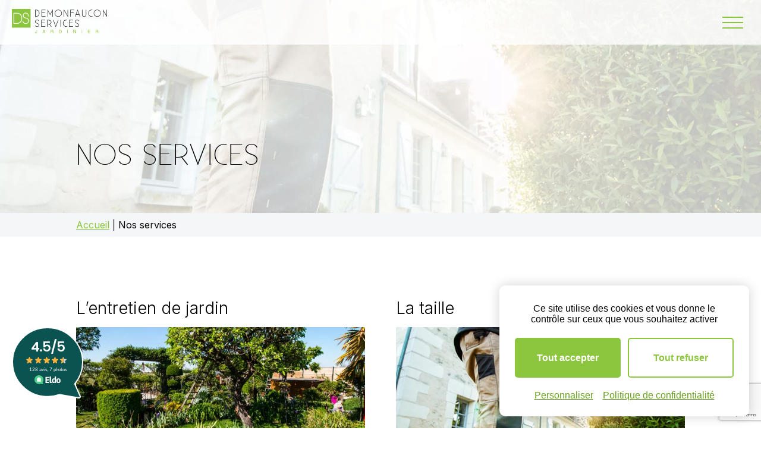

--- FILE ---
content_type: text/html; charset=UTF-8
request_url: https://demonfauconservices.fr/nos-services/
body_size: 9607
content:
<!DOCTYPE html>
<html itemscope itemtype="http://schema.org/Organization" lang="fr-FR">
<head>
    <meta charset="UTF-8">
    <meta name="viewport" content="width=device-width, initial-scale=1, minimum-scale=1">

    <link rel="dns-prefetch" href="//fonts.googleapis.com">
    <link rel="dns-prefetch" href="//fonts.gstatic.com">
    <link rel="dns-prefetch" href="//www.google-analytics.com">
    <link rel="dns-prefetch" href="//cdnjs.cloudflare.com">

    <link rel="apple-touch-icon" sizes="180x180" href="/apple-touch-icon.png">
    <link rel="icon" type="image/png" sizes="32x32" href="/favicon-32x32.png">
    <link rel="icon" type="image/png" sizes="16x16" href="/favicon-16x16.png">
    <link rel="manifest" href="/site.webmanifest" crossorigin="use-credentials">
    <link rel="mask-icon" href="/safari-pinned-tab.svg" color="#5bbad5">
    <meta name="description" content="Demonfaucon services est un service de jardinerie.">
    <meta name="apple-mobile-web-app-title" content="Demonfaucon Services">
    <meta name="application-name" content="Demonfaucon Services">
    <meta name="msapplication-TileColor" content="#ffffff">
    <meta name="theme-color" content="#ffffff">

    <meta name='robots' content='index, follow, max-image-preview:large, max-snippet:-1, max-video-preview:-1' />

	
	<title>Jardinier à domicile à Tours : tarifs et prestations</title>
	<meta name="description" content="Découvrez sur cette page toutes les prestations de Demonfaucon Services : entretien de jardin, taille de vos haies et arbustes ... Profitez aussi de 50 % de crédit d&#039;impôt !" />
	<link rel="canonical" href="https://demonfauconservices.fr/nos-services/" />
	<meta property="og:locale" content="fr_FR" />
	<meta property="og:type" content="article" />
	<meta property="og:title" content="Jardinier à domicile à Tours : tarifs et prestations" />
	<meta property="og:description" content="Découvrez sur cette page toutes les prestations de Demonfaucon Services : entretien de jardin, taille de vos haies et arbustes ... Profitez aussi de 50 % de crédit d&#039;impôt !" />
	<meta property="og:url" content="https://demonfauconservices.fr/nos-services/" />
	<meta property="og:site_name" content="DEMONFAUCON SERVICES" />
	<meta property="article:modified_time" content="2022-06-21T14:56:31+00:00" />
	<meta name="twitter:card" content="summary_large_image" />
	<script type="application/ld+json" class="yoast-schema-graph">{"@context":"https://schema.org","@graph":[{"@type":"WebPage","@id":"https://demonfauconservices.fr/nos-services/","url":"https://demonfauconservices.fr/nos-services/","name":"Jardinier à domicile à Tours : tarifs et prestations","isPartOf":{"@id":"https://demonfauconservices.fr/#website"},"datePublished":"2021-07-22T15:30:32+00:00","dateModified":"2022-06-21T14:56:31+00:00","description":"Découvrez sur cette page toutes les prestations de Demonfaucon Services : entretien de jardin, taille de vos haies et arbustes ... Profitez aussi de 50 % de crédit d'impôt !","breadcrumb":{"@id":"https://demonfauconservices.fr/nos-services/#breadcrumb"},"inLanguage":"fr-FR","potentialAction":[{"@type":"ReadAction","target":["https://demonfauconservices.fr/nos-services/"]}]},{"@type":"BreadcrumbList","@id":"https://demonfauconservices.fr/nos-services/#breadcrumb","itemListElement":[{"@type":"ListItem","position":1,"name":"Accueil","item":"https://demonfauconservices.fr/"},{"@type":"ListItem","position":2,"name":"Nos services"}]},{"@type":"WebSite","@id":"https://demonfauconservices.fr/#website","url":"https://demonfauconservices.fr/","name":"DEMONFAUCON SERVICES","description":"Service de Jardinerie","publisher":{"@id":"https://demonfauconservices.fr/#organization"},"potentialAction":[{"@type":"SearchAction","target":{"@type":"EntryPoint","urlTemplate":"https://demonfauconservices.fr/?s={search_term_string}"},"query-input":{"@type":"PropertyValueSpecification","valueRequired":true,"valueName":"search_term_string"}}],"inLanguage":"fr-FR"},{"@type":"Organization","@id":"https://demonfauconservices.fr/#organization","name":"DEMONFAUCON SERVICES","url":"https://demonfauconservices.fr/","logo":{"@type":"ImageObject","inLanguage":"fr-FR","@id":"https://demonfauconservices.fr/#/schema/logo/image/","url":"https://demonfauconservices.fr/wp-content/uploads/2021/07/demonfaucon-logo.png","contentUrl":"https://demonfauconservices.fr/wp-content/uploads/2021/07/demonfaucon-logo.png","width":310,"height":80,"caption":"DEMONFAUCON SERVICES"},"image":{"@id":"https://demonfauconservices.fr/#/schema/logo/image/"}}]}</script>
	


<link rel='dns-prefetch' href='//cdnjs.cloudflare.com' />
<link rel="alternate" title="oEmbed (JSON)" type="application/json+oembed" href="https://demonfauconservices.fr/wp-json/oembed/1.0/embed?url=https%3A%2F%2Fdemonfauconservices.fr%2Fnos-services%2F" />
<link rel="alternate" title="oEmbed (XML)" type="text/xml+oembed" href="https://demonfauconservices.fr/wp-json/oembed/1.0/embed?url=https%3A%2F%2Fdemonfauconservices.fr%2Fnos-services%2F&#038;format=xml" />
<style id='wp-img-auto-sizes-contain-inline-css' type='text/css'>
img:is([sizes=auto i],[sizes^="auto," i]){contain-intrinsic-size:3000px 1500px}
/*# sourceURL=wp-img-auto-sizes-contain-inline-css */
</style>
<style id='wp-block-library-inline-css' type='text/css'>
:root{--wp-block-synced-color:#7a00df;--wp-block-synced-color--rgb:122,0,223;--wp-bound-block-color:var(--wp-block-synced-color);--wp-editor-canvas-background:#ddd;--wp-admin-theme-color:#007cba;--wp-admin-theme-color--rgb:0,124,186;--wp-admin-theme-color-darker-10:#006ba1;--wp-admin-theme-color-darker-10--rgb:0,107,160.5;--wp-admin-theme-color-darker-20:#005a87;--wp-admin-theme-color-darker-20--rgb:0,90,135;--wp-admin-border-width-focus:2px}@media (min-resolution:192dpi){:root{--wp-admin-border-width-focus:1.5px}}.wp-element-button{cursor:pointer}:root .has-very-light-gray-background-color{background-color:#eee}:root .has-very-dark-gray-background-color{background-color:#313131}:root .has-very-light-gray-color{color:#eee}:root .has-very-dark-gray-color{color:#313131}:root .has-vivid-green-cyan-to-vivid-cyan-blue-gradient-background{background:linear-gradient(135deg,#00d084,#0693e3)}:root .has-purple-crush-gradient-background{background:linear-gradient(135deg,#34e2e4,#4721fb 50%,#ab1dfe)}:root .has-hazy-dawn-gradient-background{background:linear-gradient(135deg,#faaca8,#dad0ec)}:root .has-subdued-olive-gradient-background{background:linear-gradient(135deg,#fafae1,#67a671)}:root .has-atomic-cream-gradient-background{background:linear-gradient(135deg,#fdd79a,#004a59)}:root .has-nightshade-gradient-background{background:linear-gradient(135deg,#330968,#31cdcf)}:root .has-midnight-gradient-background{background:linear-gradient(135deg,#020381,#2874fc)}:root{--wp--preset--font-size--normal:16px;--wp--preset--font-size--huge:42px}.has-regular-font-size{font-size:1em}.has-larger-font-size{font-size:2.625em}.has-normal-font-size{font-size:var(--wp--preset--font-size--normal)}.has-huge-font-size{font-size:var(--wp--preset--font-size--huge)}.has-text-align-center{text-align:center}.has-text-align-left{text-align:left}.has-text-align-right{text-align:right}.has-fit-text{white-space:nowrap!important}#end-resizable-editor-section{display:none}.aligncenter{clear:both}.items-justified-left{justify-content:flex-start}.items-justified-center{justify-content:center}.items-justified-right{justify-content:flex-end}.items-justified-space-between{justify-content:space-between}.screen-reader-text{border:0;clip-path:inset(50%);height:1px;margin:-1px;overflow:hidden;padding:0;position:absolute;width:1px;word-wrap:normal!important}.screen-reader-text:focus{background-color:#ddd;clip-path:none;color:#444;display:block;font-size:1em;height:auto;left:5px;line-height:normal;padding:15px 23px 14px;text-decoration:none;top:5px;width:auto;z-index:100000}html :where(.has-border-color){border-style:solid}html :where([style*=border-top-color]){border-top-style:solid}html :where([style*=border-right-color]){border-right-style:solid}html :where([style*=border-bottom-color]){border-bottom-style:solid}html :where([style*=border-left-color]){border-left-style:solid}html :where([style*=border-width]){border-style:solid}html :where([style*=border-top-width]){border-top-style:solid}html :where([style*=border-right-width]){border-right-style:solid}html :where([style*=border-bottom-width]){border-bottom-style:solid}html :where([style*=border-left-width]){border-left-style:solid}html :where(img[class*=wp-image-]){height:auto;max-width:100%}:where(figure){margin:0 0 1em}html :where(.is-position-sticky){--wp-admin--admin-bar--position-offset:var(--wp-admin--admin-bar--height,0px)}@media screen and (max-width:600px){html :where(.is-position-sticky){--wp-admin--admin-bar--position-offset:0px}}

/*# sourceURL=wp-block-library-inline-css */
</style><style id='global-styles-inline-css' type='text/css'>
:root{--wp--preset--aspect-ratio--square: 1;--wp--preset--aspect-ratio--4-3: 4/3;--wp--preset--aspect-ratio--3-4: 3/4;--wp--preset--aspect-ratio--3-2: 3/2;--wp--preset--aspect-ratio--2-3: 2/3;--wp--preset--aspect-ratio--16-9: 16/9;--wp--preset--aspect-ratio--9-16: 9/16;--wp--preset--color--black: #000000;--wp--preset--color--cyan-bluish-gray: #abb8c3;--wp--preset--color--white: #ffffff;--wp--preset--color--pale-pink: #f78da7;--wp--preset--color--vivid-red: #cf2e2e;--wp--preset--color--luminous-vivid-orange: #ff6900;--wp--preset--color--luminous-vivid-amber: #fcb900;--wp--preset--color--light-green-cyan: #7bdcb5;--wp--preset--color--vivid-green-cyan: #00d084;--wp--preset--color--pale-cyan-blue: #8ed1fc;--wp--preset--color--vivid-cyan-blue: #0693e3;--wp--preset--color--vivid-purple: #9b51e0;--wp--preset--gradient--vivid-cyan-blue-to-vivid-purple: linear-gradient(135deg,rgb(6,147,227) 0%,rgb(155,81,224) 100%);--wp--preset--gradient--light-green-cyan-to-vivid-green-cyan: linear-gradient(135deg,rgb(122,220,180) 0%,rgb(0,208,130) 100%);--wp--preset--gradient--luminous-vivid-amber-to-luminous-vivid-orange: linear-gradient(135deg,rgb(252,185,0) 0%,rgb(255,105,0) 100%);--wp--preset--gradient--luminous-vivid-orange-to-vivid-red: linear-gradient(135deg,rgb(255,105,0) 0%,rgb(207,46,46) 100%);--wp--preset--gradient--very-light-gray-to-cyan-bluish-gray: linear-gradient(135deg,rgb(238,238,238) 0%,rgb(169,184,195) 100%);--wp--preset--gradient--cool-to-warm-spectrum: linear-gradient(135deg,rgb(74,234,220) 0%,rgb(151,120,209) 20%,rgb(207,42,186) 40%,rgb(238,44,130) 60%,rgb(251,105,98) 80%,rgb(254,248,76) 100%);--wp--preset--gradient--blush-light-purple: linear-gradient(135deg,rgb(255,206,236) 0%,rgb(152,150,240) 100%);--wp--preset--gradient--blush-bordeaux: linear-gradient(135deg,rgb(254,205,165) 0%,rgb(254,45,45) 50%,rgb(107,0,62) 100%);--wp--preset--gradient--luminous-dusk: linear-gradient(135deg,rgb(255,203,112) 0%,rgb(199,81,192) 50%,rgb(65,88,208) 100%);--wp--preset--gradient--pale-ocean: linear-gradient(135deg,rgb(255,245,203) 0%,rgb(182,227,212) 50%,rgb(51,167,181) 100%);--wp--preset--gradient--electric-grass: linear-gradient(135deg,rgb(202,248,128) 0%,rgb(113,206,126) 100%);--wp--preset--gradient--midnight: linear-gradient(135deg,rgb(2,3,129) 0%,rgb(40,116,252) 100%);--wp--preset--font-size--small: 13px;--wp--preset--font-size--medium: 20px;--wp--preset--font-size--large: 36px;--wp--preset--font-size--x-large: 42px;--wp--preset--spacing--20: 0.44rem;--wp--preset--spacing--30: 0.67rem;--wp--preset--spacing--40: 1rem;--wp--preset--spacing--50: 1.5rem;--wp--preset--spacing--60: 2.25rem;--wp--preset--spacing--70: 3.38rem;--wp--preset--spacing--80: 5.06rem;--wp--preset--shadow--natural: 6px 6px 9px rgba(0, 0, 0, 0.2);--wp--preset--shadow--deep: 12px 12px 50px rgba(0, 0, 0, 0.4);--wp--preset--shadow--sharp: 6px 6px 0px rgba(0, 0, 0, 0.2);--wp--preset--shadow--outlined: 6px 6px 0px -3px rgb(255, 255, 255), 6px 6px rgb(0, 0, 0);--wp--preset--shadow--crisp: 6px 6px 0px rgb(0, 0, 0);}:where(.is-layout-flex){gap: 0.5em;}:where(.is-layout-grid){gap: 0.5em;}body .is-layout-flex{display: flex;}.is-layout-flex{flex-wrap: wrap;align-items: center;}.is-layout-flex > :is(*, div){margin: 0;}body .is-layout-grid{display: grid;}.is-layout-grid > :is(*, div){margin: 0;}:where(.wp-block-columns.is-layout-flex){gap: 2em;}:where(.wp-block-columns.is-layout-grid){gap: 2em;}:where(.wp-block-post-template.is-layout-flex){gap: 1.25em;}:where(.wp-block-post-template.is-layout-grid){gap: 1.25em;}.has-black-color{color: var(--wp--preset--color--black) !important;}.has-cyan-bluish-gray-color{color: var(--wp--preset--color--cyan-bluish-gray) !important;}.has-white-color{color: var(--wp--preset--color--white) !important;}.has-pale-pink-color{color: var(--wp--preset--color--pale-pink) !important;}.has-vivid-red-color{color: var(--wp--preset--color--vivid-red) !important;}.has-luminous-vivid-orange-color{color: var(--wp--preset--color--luminous-vivid-orange) !important;}.has-luminous-vivid-amber-color{color: var(--wp--preset--color--luminous-vivid-amber) !important;}.has-light-green-cyan-color{color: var(--wp--preset--color--light-green-cyan) !important;}.has-vivid-green-cyan-color{color: var(--wp--preset--color--vivid-green-cyan) !important;}.has-pale-cyan-blue-color{color: var(--wp--preset--color--pale-cyan-blue) !important;}.has-vivid-cyan-blue-color{color: var(--wp--preset--color--vivid-cyan-blue) !important;}.has-vivid-purple-color{color: var(--wp--preset--color--vivid-purple) !important;}.has-black-background-color{background-color: var(--wp--preset--color--black) !important;}.has-cyan-bluish-gray-background-color{background-color: var(--wp--preset--color--cyan-bluish-gray) !important;}.has-white-background-color{background-color: var(--wp--preset--color--white) !important;}.has-pale-pink-background-color{background-color: var(--wp--preset--color--pale-pink) !important;}.has-vivid-red-background-color{background-color: var(--wp--preset--color--vivid-red) !important;}.has-luminous-vivid-orange-background-color{background-color: var(--wp--preset--color--luminous-vivid-orange) !important;}.has-luminous-vivid-amber-background-color{background-color: var(--wp--preset--color--luminous-vivid-amber) !important;}.has-light-green-cyan-background-color{background-color: var(--wp--preset--color--light-green-cyan) !important;}.has-vivid-green-cyan-background-color{background-color: var(--wp--preset--color--vivid-green-cyan) !important;}.has-pale-cyan-blue-background-color{background-color: var(--wp--preset--color--pale-cyan-blue) !important;}.has-vivid-cyan-blue-background-color{background-color: var(--wp--preset--color--vivid-cyan-blue) !important;}.has-vivid-purple-background-color{background-color: var(--wp--preset--color--vivid-purple) !important;}.has-black-border-color{border-color: var(--wp--preset--color--black) !important;}.has-cyan-bluish-gray-border-color{border-color: var(--wp--preset--color--cyan-bluish-gray) !important;}.has-white-border-color{border-color: var(--wp--preset--color--white) !important;}.has-pale-pink-border-color{border-color: var(--wp--preset--color--pale-pink) !important;}.has-vivid-red-border-color{border-color: var(--wp--preset--color--vivid-red) !important;}.has-luminous-vivid-orange-border-color{border-color: var(--wp--preset--color--luminous-vivid-orange) !important;}.has-luminous-vivid-amber-border-color{border-color: var(--wp--preset--color--luminous-vivid-amber) !important;}.has-light-green-cyan-border-color{border-color: var(--wp--preset--color--light-green-cyan) !important;}.has-vivid-green-cyan-border-color{border-color: var(--wp--preset--color--vivid-green-cyan) !important;}.has-pale-cyan-blue-border-color{border-color: var(--wp--preset--color--pale-cyan-blue) !important;}.has-vivid-cyan-blue-border-color{border-color: var(--wp--preset--color--vivid-cyan-blue) !important;}.has-vivid-purple-border-color{border-color: var(--wp--preset--color--vivid-purple) !important;}.has-vivid-cyan-blue-to-vivid-purple-gradient-background{background: var(--wp--preset--gradient--vivid-cyan-blue-to-vivid-purple) !important;}.has-light-green-cyan-to-vivid-green-cyan-gradient-background{background: var(--wp--preset--gradient--light-green-cyan-to-vivid-green-cyan) !important;}.has-luminous-vivid-amber-to-luminous-vivid-orange-gradient-background{background: var(--wp--preset--gradient--luminous-vivid-amber-to-luminous-vivid-orange) !important;}.has-luminous-vivid-orange-to-vivid-red-gradient-background{background: var(--wp--preset--gradient--luminous-vivid-orange-to-vivid-red) !important;}.has-very-light-gray-to-cyan-bluish-gray-gradient-background{background: var(--wp--preset--gradient--very-light-gray-to-cyan-bluish-gray) !important;}.has-cool-to-warm-spectrum-gradient-background{background: var(--wp--preset--gradient--cool-to-warm-spectrum) !important;}.has-blush-light-purple-gradient-background{background: var(--wp--preset--gradient--blush-light-purple) !important;}.has-blush-bordeaux-gradient-background{background: var(--wp--preset--gradient--blush-bordeaux) !important;}.has-luminous-dusk-gradient-background{background: var(--wp--preset--gradient--luminous-dusk) !important;}.has-pale-ocean-gradient-background{background: var(--wp--preset--gradient--pale-ocean) !important;}.has-electric-grass-gradient-background{background: var(--wp--preset--gradient--electric-grass) !important;}.has-midnight-gradient-background{background: var(--wp--preset--gradient--midnight) !important;}.has-small-font-size{font-size: var(--wp--preset--font-size--small) !important;}.has-medium-font-size{font-size: var(--wp--preset--font-size--medium) !important;}.has-large-font-size{font-size: var(--wp--preset--font-size--large) !important;}.has-x-large-font-size{font-size: var(--wp--preset--font-size--x-large) !important;}
/*# sourceURL=global-styles-inline-css */
</style>

<style id='classic-theme-styles-inline-css' type='text/css'>
/*! This file is auto-generated */
.wp-block-button__link{color:#fff;background-color:#32373c;border-radius:9999px;box-shadow:none;text-decoration:none;padding:calc(.667em + 2px) calc(1.333em + 2px);font-size:1.125em}.wp-block-file__button{background:#32373c;color:#fff;text-decoration:none}
/*# sourceURL=/wp-includes/css/classic-themes.min.css */
</style>
<link rel='stylesheet' id='contact-form-7-css' href='https://demonfauconservices.fr/wp-content/plugins/contact-form-7/includes/css/styles.css?ver=6.1.1' type='text/css' media='all' />
<link rel='stylesheet' id='tribu-style-css' href='https://demonfauconservices.fr/wp-content/themes/tribu/public/assets/css/main.css' type='text/css' media='all' />
<link rel='stylesheet' id='flickity-css' href='https://cdnjs.cloudflare.com/ajax/libs/flickity/2.2.1/flickity.min.css?ver=1' type='text/css' media='all' />
<link rel="https://api.w.org/" href="https://demonfauconservices.fr/wp-json/" /><link rel="alternate" title="JSON" type="application/json" href="https://demonfauconservices.fr/wp-json/wp/v2/pages/17" /></head>

<body class="wp-singular page-template-default page page-id-17 page-parent wp-custom-logo wp-theme-tribu">
    <div class="site-wrapper">
        <header class="site-header">
            
            <a href="https://demonfauconservices.fr/" class="custom-logo-link" rel="home"><img width="310" height="80" src="https://demonfauconservices.fr/wp-content/uploads/2021/07/demonfaucon-logo.png" class="custom-logo" alt="DEMONFAUCON SERVICES" decoding="async" srcset="https://demonfauconservices.fr/wp-content/uploads/2021/07/demonfaucon-logo.png 310w, https://demonfauconservices.fr/wp-content/uploads/2021/07/demonfaucon-logo-300x77.png 300w" sizes="(max-width: 310px) 100vw, 310px" /></a>
            
<div class="main-menu_container">
    <div class="info-contact-buttons">
        <a class='button button--small button--primary clickdevis' href="//demonfauconservices.fr/contact/">Demander un devis</a>
        <a class='button button--small button--white clicktel' href='tel:02 47 44 41 12'>02 47 44 41 12</a>
    </div>
    <nav class="header__nav-wrapper">
        <ul id="main-menu" class="header__nav list list--unstyled"><li id="menu-item-22" class="menu-item menu-item-type-post_type menu-item-object-page menu-item-home menu-item-22"><a href="https://demonfauconservices.fr/">Accueil</a></li>
<li id="menu-item-26" class="menu-item menu-item-type-post_type menu-item-object-page menu-item-26"><a href="https://demonfauconservices.fr/qui-sommes-nous/">Qui sommes-nous ?</a></li>
<li id="menu-item-25" class="menu-item menu-item-type-post_type menu-item-object-page current-menu-item page_item page-item-17 current_page_item menu-item-has-children menu-item-25"><a href="https://demonfauconservices.fr/nos-services/" aria-current="page">Nos services</a>
<ul class="sub-menu">
	<li id="menu-item-323" class="menu-item menu-item-type-post_type menu-item-object-page menu-item-323"><a href="https://demonfauconservices.fr/nos-services/entretien-du-jardin/">L’entretien du jardin</a></li>
	<li id="menu-item-372" class="menu-item menu-item-type-post_type menu-item-object-page menu-item-372"><a href="https://demonfauconservices.fr/nos-services/la-taille/">La taille</a></li>
	<li id="menu-item-374" class="menu-item menu-item-type-post_type menu-item-object-page menu-item-374"><a href="https://demonfauconservices.fr/nos-services/nettoyage-des-exterieurs/">Nettoyage des extérieurs</a></li>
	<li id="menu-item-422" class="menu-item menu-item-type-post_type menu-item-object-page menu-item-422"><a href="https://demonfauconservices.fr/nos-services/tarifs-des-prestations/">Tarifs des prestations</a></li>
	<li id="menu-item-5161" class="menu-item menu-item-type-post_type menu-item-object-page menu-item-5161"><a href="https://demonfauconservices.fr/nos-services/avance-immediate/">L’avance immédiate</a></li>
	<li id="menu-item-8910" class="menu-item menu-item-type-post_type menu-item-object-page menu-item-8910"><a href="https://demonfauconservices.fr/parrainage/">Parrainage</a></li>
</ul>
</li>
<li id="menu-item-7944" class="menu-item menu-item-type-post_type menu-item-object-page menu-item-7944"><a href="https://demonfauconservices.fr/ds-a-velo/">JARDINIER A VELO</a></li>
<li id="menu-item-23" class="menu-item menu-item-type-post_type menu-item-object-page menu-item-23"><a href="https://demonfauconservices.fr/blog/">Blog</a></li>
<li id="menu-item-24" class="menu-item menu-item-type-post_type menu-item-object-page menu-item-24"><a href="https://demonfauconservices.fr/contact/">Contact</a></li>
</ul>        
    </nav>
</div>            <nav class="handheld-header__nav-wrapper">
    <div class="container">
        <ul id="mobile-menu" class="handheld-header__nav list list--unstyled"><li class="menu-item menu-item-type-post_type menu-item-object-page menu-item-home menu-item-22"><a href="https://demonfauconservices.fr/">Accueil</a></li>
<li class="menu-item menu-item-type-post_type menu-item-object-page menu-item-26"><a href="https://demonfauconservices.fr/qui-sommes-nous/">Qui sommes-nous ?</a></li>
<li class="menu-item menu-item-type-post_type menu-item-object-page current-menu-item page_item page-item-17 current_page_item menu-item-has-children menu-item-25"><a href="https://demonfauconservices.fr/nos-services/" aria-current="page">Nos services</a>
<ul class="sub-menu">
	<li class="menu-item menu-item-type-post_type menu-item-object-page menu-item-323"><a href="https://demonfauconservices.fr/nos-services/entretien-du-jardin/">L’entretien du jardin</a></li>
	<li class="menu-item menu-item-type-post_type menu-item-object-page menu-item-372"><a href="https://demonfauconservices.fr/nos-services/la-taille/">La taille</a></li>
	<li class="menu-item menu-item-type-post_type menu-item-object-page menu-item-374"><a href="https://demonfauconservices.fr/nos-services/nettoyage-des-exterieurs/">Nettoyage des extérieurs</a></li>
	<li class="menu-item menu-item-type-post_type menu-item-object-page menu-item-422"><a href="https://demonfauconservices.fr/nos-services/tarifs-des-prestations/">Tarifs des prestations</a></li>
	<li class="menu-item menu-item-type-post_type menu-item-object-page menu-item-5161"><a href="https://demonfauconservices.fr/nos-services/avance-immediate/">L’avance immédiate</a></li>
	<li class="menu-item menu-item-type-post_type menu-item-object-page menu-item-8910"><a href="https://demonfauconservices.fr/parrainage/">Parrainage</a></li>
</ul>
</li>
<li class="menu-item menu-item-type-post_type menu-item-object-page menu-item-7944"><a href="https://demonfauconservices.fr/ds-a-velo/">JARDINIER A VELO</a></li>
<li class="menu-item menu-item-type-post_type menu-item-object-page menu-item-23"><a href="https://demonfauconservices.fr/blog/">Blog</a></li>
<li class="menu-item menu-item-type-post_type menu-item-object-page menu-item-24"><a href="https://demonfauconservices.fr/contact/">Contact</a></li>
</ul>        <div class="info-contact-buttons">
            <a class='button button--small button--primary clickdevis' href="//demonfauconservices.fr/contact/">Demander un devis</a>
            <a class='button button--small button--white clicktel' href='tel:02 47 44 41 12'>02 47 44 41 12</a>
        </div>
    </div>
</nav>

            
            <div class="site-header__menu-toggler menu-toggler">
                <span class="menu-toggler__line"></span>
                <span class="menu-toggler__line"></span>
                <span class="menu-toggler__line"></span>
            </div>
        </header>
        
                    
<div class="page-header">

    <div class="page-header__image-bg" style='background-image:url("https://demonfauconservices.fr/wp-content/uploads/2021/07/thumb-sample.jpg");'></div>

    <div class="page-header__container container">
                    <h1 class="heading heading--h1 page-header__title scroll-in-view scroll-in-view--slide-x" data-scroll='{"group": 1, "duration": 0.8, "delay": 0.1}'>Nos services</h1>
                <!-- paramétrage du titre (404, search, page des actus, archives --->
    </div>

</div>

<div class="breadcrumb">
    <div class="breadcrumb__container container scroll-in-view scroll-in-view--slide-y" data-scroll='{"group": 2, "duration": 0.8, "delay": 0.4}'>
    <div class="breadcrumb__links-list"><span><span><a href="https://demonfauconservices.fr/">Accueil</a></span> | <span class="breadcrumb_last" aria-current="page">Nos services</span></span></div>    </div>
</div>

                   

        <main>
            <article id="post-17" class="post-17 page type-page status-publish hentry">
            <div class="entry-content">
                
<section class="double-column scroll-in-view scroll-in-view--slide-y" style='background-color:'>
    <div class="container">
                <div class="double-column-text_container">
            <div class="first-column">
                
                                    <h3 class="heading heading--h3" style="text-align: left;">L&rsquo;entretien de jardin</h3>
<p><a href="//demonfauconservices.fr/nos-services/entretien-du-jardin/"><img fetchpriority="high" decoding="async" class="alignnone wp-image-445 size-full" src="//demonfauconservices.fr/wp-content/uploads/2021/10/photo-DS-nos-services.jpg" alt="" width="596" height="281" srcset="https://demonfauconservices.fr/wp-content/uploads/2021/10/photo-DS-nos-services.jpg 596w, https://demonfauconservices.fr/wp-content/uploads/2021/10/photo-DS-nos-services-300x141.jpg 300w" sizes="(max-width: 596px) 100vw, 596px" /></a></p>
<p>&nbsp;</p>
<h3 class="heading heading--h3" style="text-align: left;">Le nettoyage des extérieurs</h3>
<p><a href="//demonfauconservices.fr/nos-services/la-taille/"><img decoding="async" class="alignnone wp-image-447 size-full" src="//demonfauconservices.fr/wp-content/uploads/2021/10/photo-DS-nos-services-nettoyage.jpg" alt="" width="596" height="281" srcset="https://demonfauconservices.fr/wp-content/uploads/2021/10/photo-DS-nos-services-nettoyage.jpg 596w, https://demonfauconservices.fr/wp-content/uploads/2021/10/photo-DS-nos-services-nettoyage-300x141.jpg 300w" sizes="(max-width: 596px) 100vw, 596px" /></a></p>
<p>&nbsp;</p>
                            </div>
            <div class="second_column">
                                    <h3 class="heading heading--h3" style="text-align: left;">La taille</h3>
<p><a href="//demonfauconservices.fr/nos-services/la-taille/"><img decoding="async" class="alignnone wp-image-446 size-full" src="//demonfauconservices.fr/wp-content/uploads/2021/10/photo-DS-nos-services-lataille.jpg" alt="" width="596" height="281" srcset="https://demonfauconservices.fr/wp-content/uploads/2021/10/photo-DS-nos-services-lataille.jpg 596w, https://demonfauconservices.fr/wp-content/uploads/2021/10/photo-DS-nos-services-lataille-300x141.jpg 300w" sizes="(max-width: 596px) 100vw, 596px" /></a></p>
<p>&nbsp;</p>
<h3 class="heading heading--h3" style="text-align: left;">Tarifs des prestations</h3>
<p><a href="//demonfauconservices.fr/nos-services/tarifs-des-prestations/"><img loading="lazy" decoding="async" class="alignnone wp-image-448 size-full" src="//demonfauconservices.fr/wp-content/uploads/2021/10/photo-DS-nos-services-tarifs.jpg" alt="" width="596" height="281" srcset="https://demonfauconservices.fr/wp-content/uploads/2021/10/photo-DS-nos-services-tarifs.jpg 596w, https://demonfauconservices.fr/wp-content/uploads/2021/10/photo-DS-nos-services-tarifs-300x141.jpg 300w" sizes="auto, (max-width: 596px) 100vw, 596px" /></a></p>
                            </div>
        </div>
    </div>
</section>            </div>
        </article>
    
        </main>
                    <section class="reassurances-section container">
                                    <div class="reassurances">
                                                                                                        <div class="reassurance_single scroll-in-view scroll-in-view--slide-y" data-scroll='{"group": 99, "duration": 0.2, "delay": 0.2}'>
                                <p><span style="color: #000000;">Au service de vos jardins <strong>depuis 2006</strong></span></p>
                                <img src="https://demonfauconservices.fr/wp-content/uploads/2021/07/tree-icon.svg" alt="">
                            </div>
                                                                                <div class="reassurance_single scroll-in-view scroll-in-view--slide-y" data-scroll='{"group": 99, "duration": 0.2, "delay": 0.4}'>
                                <p><strong>50%</strong> Crédit<br />
d&rsquo;impôt</p>
                                <img src="https://demonfauconservices.fr/wp-content/uploads/2021/07/saving-logo.svg" alt="">
                            </div>
                                                                                <div class="reassurance_single scroll-in-view scroll-in-view--slide-y" data-scroll='{"group": 99, "duration": 0.2, "delay": 0.6}'>
                                <p><strong>200 clients </strong><br />
réguliers</p>
                                <img src="https://demonfauconservices.fr/wp-content/uploads/2021/07/customer-icon.svg" alt="">
                            </div>
                                                                                <div class="reassurance_single scroll-in-view scroll-in-view--slide-y" data-scroll='{"group": 99, "duration": 0.2, "delay": 0.8}'>
                                <p><strong>Agréé</strong> services<br />
à la personne</p>
                                <img src="https://demonfauconservices.fr/wp-content/uploads/2021/07/services_logo.svg" alt="">
                            </div>
                                            </div>
                            </section>
                <section class="customer-rating">
            <div class="container">
                <style media="screen and (max-width: 750px)" type="text/css">.widget-001{width:100px;height:100px;}</style>
                <iframe src="https://www.eldo.com/widget/artisan/102667/dark" frameborder="0" height="120px" width="120px" style="position: fixed;left: 20px;bottom: 50px;z-index:100 !important;opacity: 1" class="widget-001"></iframe>
            </div>
        </section>
        <footer>
            <div class="footer__container">
                <div class="container">
                    <div class="footer__infos-container">
                        <div class="footer__left-col">
                            <a href="https://demonfauconservices.fr/" class="custom-logo-link" rel="home"><img width="310" height="80" src="https://demonfauconservices.fr/wp-content/uploads/2021/07/demonfaucon-logo.png" class="custom-logo" alt="DEMONFAUCON SERVICES" decoding="async" srcset="https://demonfauconservices.fr/wp-content/uploads/2021/07/demonfaucon-logo.png 310w, https://demonfauconservices.fr/wp-content/uploads/2021/07/demonfaucon-logo-300x77.png 300w" sizes="(max-width: 310px) 100vw, 310px" /></a>                            <div class="footer_contact-links">
                                <a class='button button--small button--primary' href="//demonfauconservices.fr/contact/">Demander un devis</a>
                                <a class='button button--small button--white clicktel' href='tel:02 47 44 41 12'>02 47 44 41 12</a>
                                <ul id="social-menu" class="social-menu"><li id="menu-item-27" class="menu-item menu-item-type-custom menu-item-object-custom menu-item-27"><a href="https://www.facebook.com/demonfauconservices/"><span class="screen-reader-text">facebook</span><span class="icon-facebook"></span></a></li>
</ul>                            </div>
                            <div class='address'>
                                <p>Demonfaucon Services, RD 751 La Boisselière</p>
<p>37700 La Ville aux Dames</p>
                            </div>
                            <div class="credit-image">
                                <img src="https://demonfauconservices.fr/wp-content/uploads/2021/07/credit-impot.jpg" alt="">
                            </div>
                            <nav class="footer__nav-wrapper">
                                <ul id="footer-menu" class="footer__nav list list--unstyled"><li id="menu-item-132" class="menu-item menu-item-type-post_type menu-item-object-page menu-item-132"><a href="https://demonfauconservices.fr/mentions-legales/">Mentions légales</a></li>
<li id="menu-item-131" class="menu-item menu-item-type-post_type menu-item-object-page menu-item-131"><a href="https://demonfauconservices.fr/plan-du-site/">Plan du site</a></li>
</ul>                            </nav>
                                                    </div>
                        <div class="footer__right-col">
                            <div class="contact-form_title">
                                Besoin d'informations, envoyez-nous un message !                            </div>
                            <p><iframe loading="lazy" src="https://forms.oplead.com/iframeform/KuFCdMfqih4=/PpdRdlynZTs=" width="100%" height="500" frameborder="0"><span data-mce-type="bookmark" style="display: inline-block; width: 0px; overflow: hidden; line-height: 0;" class="mce_SELRES_start">﻿</span></iframe></p>
                        </div>
                    </div>
                </div>
            </div>
        </footer>
        <script type="speculationrules">
{"prefetch":[{"source":"document","where":{"and":[{"href_matches":"/*"},{"not":{"href_matches":["/wp-*.php","/wp-admin/*","/wp-content/uploads/*","/wp-content/*","/wp-content/plugins/*","/wp-content/themes/tribu/*","/*\\?(.+)"]}},{"not":{"selector_matches":"a[rel~=\"nofollow\"]"}},{"not":{"selector_matches":".no-prefetch, .no-prefetch a"}}]},"eagerness":"conservative"}]}
</script>
<script type="text/javascript" src="https://demonfauconservices.fr/wp-includes/js/dist/hooks.min.js?ver=dd5603f07f9220ed27f1" id="wp-hooks-js"></script>
<script type="text/javascript" src="https://demonfauconservices.fr/wp-includes/js/dist/i18n.min.js?ver=c26c3dc7bed366793375" id="wp-i18n-js"></script>
<script type="text/javascript" id="wp-i18n-js-after">
/* <![CDATA[ */
wp.i18n.setLocaleData( { 'text direction\u0004ltr': [ 'ltr' ] } );
//# sourceURL=wp-i18n-js-after
/* ]]> */
</script>
<script type="text/javascript" src="https://demonfauconservices.fr/wp-content/plugins/contact-form-7/includes/swv/js/index.js?ver=6.1.1" id="swv-js"></script>
<script type="text/javascript" id="contact-form-7-js-translations">
/* <![CDATA[ */
( function( domain, translations ) {
	var localeData = translations.locale_data[ domain ] || translations.locale_data.messages;
	localeData[""].domain = domain;
	wp.i18n.setLocaleData( localeData, domain );
} )( "contact-form-7", {"translation-revision-date":"2025-02-06 12:02:14+0000","generator":"GlotPress\/4.0.1","domain":"messages","locale_data":{"messages":{"":{"domain":"messages","plural-forms":"nplurals=2; plural=n > 1;","lang":"fr"},"This contact form is placed in the wrong place.":["Ce formulaire de contact est plac\u00e9 dans un mauvais endroit."],"Error:":["Erreur\u00a0:"]}},"comment":{"reference":"includes\/js\/index.js"}} );
//# sourceURL=contact-form-7-js-translations
/* ]]> */
</script>
<script type="text/javascript" id="contact-form-7-js-before">
/* <![CDATA[ */
var wpcf7 = {
    "api": {
        "root": "https:\/\/demonfauconservices.fr\/wp-json\/",
        "namespace": "contact-form-7\/v1"
    }
};
//# sourceURL=contact-form-7-js-before
/* ]]> */
</script>
<script type="text/javascript" src="https://demonfauconservices.fr/wp-content/plugins/contact-form-7/includes/js/index.js?ver=6.1.1" id="contact-form-7-js"></script>
<script type="text/javascript" src="https://demonfauconservices.fr/wp-content/themes/tribu/assets/js/vendors/tarteaucitron/tarteaucitron.js" id="tarteaucitron-js"></script>
<script type="text/javascript" id="tarteaucitron-js-after">
/* <![CDATA[ */
        tarteaucitron.init({
            privacyUrl: '/politique-de-confidentialite' /* Privacy policy url */,
            bodyPosition: 'bottom' /* or top to bring it as first element for accessibility */,
        
            hashtag: '#tarteaucitron' /* Open the panel with this hashtag */,
            cookieName: 'tarteaucitron' /* Cookie name */,
        
            orientation: 'bottom' /* Banner position (top - bottom) */,
        
            groupServices: true /* Group services by category */,
            showDetailsOnClick: true /* Click to expand the description */,
            serviceDefaultState: 'wait' /* Default state (true - wait - false) */,
        
            showAlertSmall: false /* Show the small banner on bottom right */,
            cookieslist: false /* Show the cookie list */,
        
            closePopup: false /* Show a close X on the banner */,
        
            showIcon: false /* Show cookie icon to manage cookies */,
            //'iconSrc': '', /* Optionnal: URL or base64 encoded image */
            iconPosition: 'BottomRight' /* BottomRight, BottomLeft, TopRight and TopLeft */,
        
            adblocker: false /* Show a Warning if an adblocker is detected */,
        
            DenyAllCta: true /* Show the deny all button */,
            AcceptAllCta: true /* Show the accept all button when highPrivacy on */,
            highPrivacy: true /* HIGHLY RECOMMANDED Disable auto consent */,
            alwaysNeedConsent: false /* Ask the consent for 'Privacy by design' services */,
        
            handleBrowserDNTRequest: false /* If Do Not Track == 1, disallow all */,
        
            removeCredit: true /* Remove credit link */,
            moreInfoLink: true /* Show more info link */,
        
            useExternalCss: true /* If false, the tarteaucitron.css file will be loaded */,
            useExternalJs: false /* If false, the tarteaucitron.js file will be loaded */,
        
            //'cookieDomain': '.my-multisite-domaine.fr', /* Shared cookie for multisite */
        
            readmoreLink: '' /* Change the default readmore link */,
        
            mandatory: true /* Show a message about mandatory cookies */,
            mandatoryCta: false /* Show the disabled accept button when mandatory on */,
        
            //'customCloserId': '', /* Optional a11y: Custom element ID used to open the panel */
        
            googleConsentMode: true /* Enable Google Consent Mode v2 for Google ads and GA4 */,
        
            partnersList: false /* Show the number of partners on the popup/middle banner */,
        });
        (tarteaucitron.job = tarteaucitron.job || []).push('gcmanalyticsstorage');
        (tarteaucitron.job = tarteaucitron.job || []).push('gcmadstorage');
        (tarteaucitron.job = tarteaucitron.job || []).push('gcmadsuserdata');
        (tarteaucitron.job = tarteaucitron.job || []).push('gcmpersonalization');
        (tarteaucitron.job = tarteaucitron.job || []).push('gcmfunctionality');
        (tarteaucitron.job = tarteaucitron.job || []).push('gcmsecurity');
        
        tarteaucitron.events.load = function() {
            // Google Tag Manager
            (function(w,d,s,l,i){w[l]=w[l]||[];w[l].push({'gtm.start':
            new Date().getTime(),event:'gtm.js'});var f=d.getElementsByTagName(s)[0],
            j=d.createElement(s),dl=l!='dataLayer'?'&l='+l:'';j.async=true;j.src=
            'https://www.googletagmanager.com/gtm.js?id='+i+dl;f.parentNode.insertBefore(j,f);
            })(window,document,'script','dataLayer','GTM-KQBW9N5H');
            // End Google Tag Manager
        
            // Google Tag Manager (noscript)
            const gtmlNoScript = document.createElement('noscript');
            const gtmNoScriptIframe = document.createElement('iframe');
            gtmNoScriptIframe.src = 'https://www.googletagmanager.com/ns.html?id=GTM-KQBW9N5H';
            gtmNoScriptIframe.width = '0';
            gtmNoScriptIframe.height = '0';
            gtmNoScriptIframe.style = 'display:none;visibility:hidden';
        
            gtmlNoScript.append(gtmNoScriptIframe);
            document.addEventListener('DOMContentLoaded', function() {
                document.body.insertBefore(gtmlNoScript, document.body.firstChild);
            });
            // End Google Tag Manager (noscript)
        };
    
//# sourceURL=tarteaucitron-js-after
/* ]]> */
</script>
<script type="text/javascript" src="https://cdnjs.cloudflare.com/ajax/libs/jquery/3.4.1/jquery.min.js" id="jquery-js"></script>
<script type="text/javascript" src="https://cdnjs.cloudflare.com/ajax/libs/flickity/2.2.1/flickity.pkgd.min.js" id="flickity-js"></script>
<script type="text/javascript" src="https://demonfauconservices.fr/wp-content/themes/tribu/public/assets/js/main.js?ver=1.0" id="tribu-script-js"></script>
<script type="text/javascript" src="https://www.google.com/recaptcha/api.js?render=6Lc3EDYgAAAAANKw_sefz3FYqgXIpOFGJI9l7Pvc&amp;ver=3.0" id="google-recaptcha-js"></script>
<script type="text/javascript" src="https://demonfauconservices.fr/wp-includes/js/dist/vendor/wp-polyfill.min.js?ver=3.15.0" id="wp-polyfill-js"></script>
<script type="text/javascript" id="wpcf7-recaptcha-js-before">
/* <![CDATA[ */
var wpcf7_recaptcha = {
    "sitekey": "6Lc3EDYgAAAAANKw_sefz3FYqgXIpOFGJI9l7Pvc",
    "actions": {
        "homepage": "homepage",
        "contactform": "contactform"
    }
};
//# sourceURL=wpcf7-recaptcha-js-before
/* ]]> */
</script>
<script type="text/javascript" src="https://demonfauconservices.fr/wp-content/plugins/contact-form-7/modules/recaptcha/index.js?ver=6.1.1" id="wpcf7-recaptcha-js"></script>
    </div>

        <script>
            (function() {
                WebFontConfig = {
                    google: {
                        families: ['Inter:300,400,600,700']
                    },
                    timeout: 5000 // Set the timeout to two seconds
                };
                (function(d) {
                    var wf = d.createElement('script'), s = d.scripts[0];
                    wf.src = 'https://cdnjs.cloudflare.com/ajax/libs/webfont/1.6.28/webfontloader.js';
                    wf.async = true;
                    s.parentNode.insertBefore(wf, s);
                })(document);
            })();
        </script>
        
    </body>
</html>

--- FILE ---
content_type: text/html; charset=UTF-8
request_url: https://www.eldo.com/widget/artisan/102667/dark
body_size: 652
content:
<html>
<head>
    <meta charset="utf-8">
    <meta name="viewport" content="width=device-width, initial-scale=1, maximum-scale=1, user-scalable=no">
    <link rel="stylesheet" href="/css/tools/sticker.css">
    <meta name="robots" content="noindex">
    <meta name="application-name" content="Eldo"/>
    <link rel="canonical" href="https://www.eldo.com/pro/demonfaucon_services"/>
    <title>Avis et photos Demonfaucon Services</title>
    <meta name="description" content="Consultez les avis et photos sur Demonfaucon Services">
    <meta property="og:title"              content="Avis et photos Demonfaucon Services" />
    <meta property="og:description"        content="Consultez les avis et photos sur Demonfaucon Services" />
</head>

<body class="sticker-background">
    <div class="sticker-content dark mobileAndDesktop">
        <a itemscope='' itemtype='https://data-vocabulary.org/Review-aggregate' href="https://www.eldo.com/pro/demonfaucon_services?utm_source=referral&utm_medium=macaronV2-mobileAndDesktop&utm_campaign=visite_via_macaron_demonfaucon_services" target="_parent_blank" class="no-link">
            <meta itemprop='itemreviewed' content="Moyenne des avis sur Demonfaucon Services">
            <div class="sticker-rating mobileAndDesktop" itemscope="" itemprop='rating' itemtype='https://data-vocabulary.org/Rating'>
                <span itemprop='average'>4.5</span>/5
                <meta itemprop='worst' content="0.5">
                <meta itemprop='best' content="5">
            </div>
            <div class="sticker-scoring mobileAndDesktop">
                <img src="/img/refresh/libIcons/star-on.svg" alt=""><img src="/img/refresh/libIcons/star-on.svg" alt=""><img src="/img/refresh/libIcons/star-on.svg" alt=""><img src="/img/refresh/libIcons/star-on.svg" alt=""><img src="/img/refresh/libIcons/star-half.svg" alt=""><br>
            </div>
            <div class="sticker-text mobileAndDesktop">
                <span itemprop='votes'>128</span> avis, 7 photos
            </div>
            <img class="sticker-logo mobileAndDesktop" src="/img/refresh/logo-2021-white-text.svg" alt="Logo">
        </a>
    </div>
</body>
</html>


--- FILE ---
content_type: text/html; charset=utf-8
request_url: https://www.google.com/recaptcha/api2/anchor?ar=1&k=6Lc3EDYgAAAAANKw_sefz3FYqgXIpOFGJI9l7Pvc&co=aHR0cHM6Ly9kZW1vbmZhdWNvbnNlcnZpY2VzLmZyOjQ0Mw..&hl=en&v=9TiwnJFHeuIw_s0wSd3fiKfN&size=invisible&anchor-ms=120000&execute-ms=30000&cb=3zszx06a2nu3
body_size: 48297
content:
<!DOCTYPE HTML><html dir="ltr" lang="en"><head><meta http-equiv="Content-Type" content="text/html; charset=UTF-8">
<meta http-equiv="X-UA-Compatible" content="IE=edge">
<title>reCAPTCHA</title>
<style type="text/css">
/* cyrillic-ext */
@font-face {
  font-family: 'Roboto';
  font-style: normal;
  font-weight: 400;
  font-stretch: 100%;
  src: url(//fonts.gstatic.com/s/roboto/v48/KFO7CnqEu92Fr1ME7kSn66aGLdTylUAMa3GUBHMdazTgWw.woff2) format('woff2');
  unicode-range: U+0460-052F, U+1C80-1C8A, U+20B4, U+2DE0-2DFF, U+A640-A69F, U+FE2E-FE2F;
}
/* cyrillic */
@font-face {
  font-family: 'Roboto';
  font-style: normal;
  font-weight: 400;
  font-stretch: 100%;
  src: url(//fonts.gstatic.com/s/roboto/v48/KFO7CnqEu92Fr1ME7kSn66aGLdTylUAMa3iUBHMdazTgWw.woff2) format('woff2');
  unicode-range: U+0301, U+0400-045F, U+0490-0491, U+04B0-04B1, U+2116;
}
/* greek-ext */
@font-face {
  font-family: 'Roboto';
  font-style: normal;
  font-weight: 400;
  font-stretch: 100%;
  src: url(//fonts.gstatic.com/s/roboto/v48/KFO7CnqEu92Fr1ME7kSn66aGLdTylUAMa3CUBHMdazTgWw.woff2) format('woff2');
  unicode-range: U+1F00-1FFF;
}
/* greek */
@font-face {
  font-family: 'Roboto';
  font-style: normal;
  font-weight: 400;
  font-stretch: 100%;
  src: url(//fonts.gstatic.com/s/roboto/v48/KFO7CnqEu92Fr1ME7kSn66aGLdTylUAMa3-UBHMdazTgWw.woff2) format('woff2');
  unicode-range: U+0370-0377, U+037A-037F, U+0384-038A, U+038C, U+038E-03A1, U+03A3-03FF;
}
/* math */
@font-face {
  font-family: 'Roboto';
  font-style: normal;
  font-weight: 400;
  font-stretch: 100%;
  src: url(//fonts.gstatic.com/s/roboto/v48/KFO7CnqEu92Fr1ME7kSn66aGLdTylUAMawCUBHMdazTgWw.woff2) format('woff2');
  unicode-range: U+0302-0303, U+0305, U+0307-0308, U+0310, U+0312, U+0315, U+031A, U+0326-0327, U+032C, U+032F-0330, U+0332-0333, U+0338, U+033A, U+0346, U+034D, U+0391-03A1, U+03A3-03A9, U+03B1-03C9, U+03D1, U+03D5-03D6, U+03F0-03F1, U+03F4-03F5, U+2016-2017, U+2034-2038, U+203C, U+2040, U+2043, U+2047, U+2050, U+2057, U+205F, U+2070-2071, U+2074-208E, U+2090-209C, U+20D0-20DC, U+20E1, U+20E5-20EF, U+2100-2112, U+2114-2115, U+2117-2121, U+2123-214F, U+2190, U+2192, U+2194-21AE, U+21B0-21E5, U+21F1-21F2, U+21F4-2211, U+2213-2214, U+2216-22FF, U+2308-230B, U+2310, U+2319, U+231C-2321, U+2336-237A, U+237C, U+2395, U+239B-23B7, U+23D0, U+23DC-23E1, U+2474-2475, U+25AF, U+25B3, U+25B7, U+25BD, U+25C1, U+25CA, U+25CC, U+25FB, U+266D-266F, U+27C0-27FF, U+2900-2AFF, U+2B0E-2B11, U+2B30-2B4C, U+2BFE, U+3030, U+FF5B, U+FF5D, U+1D400-1D7FF, U+1EE00-1EEFF;
}
/* symbols */
@font-face {
  font-family: 'Roboto';
  font-style: normal;
  font-weight: 400;
  font-stretch: 100%;
  src: url(//fonts.gstatic.com/s/roboto/v48/KFO7CnqEu92Fr1ME7kSn66aGLdTylUAMaxKUBHMdazTgWw.woff2) format('woff2');
  unicode-range: U+0001-000C, U+000E-001F, U+007F-009F, U+20DD-20E0, U+20E2-20E4, U+2150-218F, U+2190, U+2192, U+2194-2199, U+21AF, U+21E6-21F0, U+21F3, U+2218-2219, U+2299, U+22C4-22C6, U+2300-243F, U+2440-244A, U+2460-24FF, U+25A0-27BF, U+2800-28FF, U+2921-2922, U+2981, U+29BF, U+29EB, U+2B00-2BFF, U+4DC0-4DFF, U+FFF9-FFFB, U+10140-1018E, U+10190-1019C, U+101A0, U+101D0-101FD, U+102E0-102FB, U+10E60-10E7E, U+1D2C0-1D2D3, U+1D2E0-1D37F, U+1F000-1F0FF, U+1F100-1F1AD, U+1F1E6-1F1FF, U+1F30D-1F30F, U+1F315, U+1F31C, U+1F31E, U+1F320-1F32C, U+1F336, U+1F378, U+1F37D, U+1F382, U+1F393-1F39F, U+1F3A7-1F3A8, U+1F3AC-1F3AF, U+1F3C2, U+1F3C4-1F3C6, U+1F3CA-1F3CE, U+1F3D4-1F3E0, U+1F3ED, U+1F3F1-1F3F3, U+1F3F5-1F3F7, U+1F408, U+1F415, U+1F41F, U+1F426, U+1F43F, U+1F441-1F442, U+1F444, U+1F446-1F449, U+1F44C-1F44E, U+1F453, U+1F46A, U+1F47D, U+1F4A3, U+1F4B0, U+1F4B3, U+1F4B9, U+1F4BB, U+1F4BF, U+1F4C8-1F4CB, U+1F4D6, U+1F4DA, U+1F4DF, U+1F4E3-1F4E6, U+1F4EA-1F4ED, U+1F4F7, U+1F4F9-1F4FB, U+1F4FD-1F4FE, U+1F503, U+1F507-1F50B, U+1F50D, U+1F512-1F513, U+1F53E-1F54A, U+1F54F-1F5FA, U+1F610, U+1F650-1F67F, U+1F687, U+1F68D, U+1F691, U+1F694, U+1F698, U+1F6AD, U+1F6B2, U+1F6B9-1F6BA, U+1F6BC, U+1F6C6-1F6CF, U+1F6D3-1F6D7, U+1F6E0-1F6EA, U+1F6F0-1F6F3, U+1F6F7-1F6FC, U+1F700-1F7FF, U+1F800-1F80B, U+1F810-1F847, U+1F850-1F859, U+1F860-1F887, U+1F890-1F8AD, U+1F8B0-1F8BB, U+1F8C0-1F8C1, U+1F900-1F90B, U+1F93B, U+1F946, U+1F984, U+1F996, U+1F9E9, U+1FA00-1FA6F, U+1FA70-1FA7C, U+1FA80-1FA89, U+1FA8F-1FAC6, U+1FACE-1FADC, U+1FADF-1FAE9, U+1FAF0-1FAF8, U+1FB00-1FBFF;
}
/* vietnamese */
@font-face {
  font-family: 'Roboto';
  font-style: normal;
  font-weight: 400;
  font-stretch: 100%;
  src: url(//fonts.gstatic.com/s/roboto/v48/KFO7CnqEu92Fr1ME7kSn66aGLdTylUAMa3OUBHMdazTgWw.woff2) format('woff2');
  unicode-range: U+0102-0103, U+0110-0111, U+0128-0129, U+0168-0169, U+01A0-01A1, U+01AF-01B0, U+0300-0301, U+0303-0304, U+0308-0309, U+0323, U+0329, U+1EA0-1EF9, U+20AB;
}
/* latin-ext */
@font-face {
  font-family: 'Roboto';
  font-style: normal;
  font-weight: 400;
  font-stretch: 100%;
  src: url(//fonts.gstatic.com/s/roboto/v48/KFO7CnqEu92Fr1ME7kSn66aGLdTylUAMa3KUBHMdazTgWw.woff2) format('woff2');
  unicode-range: U+0100-02BA, U+02BD-02C5, U+02C7-02CC, U+02CE-02D7, U+02DD-02FF, U+0304, U+0308, U+0329, U+1D00-1DBF, U+1E00-1E9F, U+1EF2-1EFF, U+2020, U+20A0-20AB, U+20AD-20C0, U+2113, U+2C60-2C7F, U+A720-A7FF;
}
/* latin */
@font-face {
  font-family: 'Roboto';
  font-style: normal;
  font-weight: 400;
  font-stretch: 100%;
  src: url(//fonts.gstatic.com/s/roboto/v48/KFO7CnqEu92Fr1ME7kSn66aGLdTylUAMa3yUBHMdazQ.woff2) format('woff2');
  unicode-range: U+0000-00FF, U+0131, U+0152-0153, U+02BB-02BC, U+02C6, U+02DA, U+02DC, U+0304, U+0308, U+0329, U+2000-206F, U+20AC, U+2122, U+2191, U+2193, U+2212, U+2215, U+FEFF, U+FFFD;
}
/* cyrillic-ext */
@font-face {
  font-family: 'Roboto';
  font-style: normal;
  font-weight: 500;
  font-stretch: 100%;
  src: url(//fonts.gstatic.com/s/roboto/v48/KFO7CnqEu92Fr1ME7kSn66aGLdTylUAMa3GUBHMdazTgWw.woff2) format('woff2');
  unicode-range: U+0460-052F, U+1C80-1C8A, U+20B4, U+2DE0-2DFF, U+A640-A69F, U+FE2E-FE2F;
}
/* cyrillic */
@font-face {
  font-family: 'Roboto';
  font-style: normal;
  font-weight: 500;
  font-stretch: 100%;
  src: url(//fonts.gstatic.com/s/roboto/v48/KFO7CnqEu92Fr1ME7kSn66aGLdTylUAMa3iUBHMdazTgWw.woff2) format('woff2');
  unicode-range: U+0301, U+0400-045F, U+0490-0491, U+04B0-04B1, U+2116;
}
/* greek-ext */
@font-face {
  font-family: 'Roboto';
  font-style: normal;
  font-weight: 500;
  font-stretch: 100%;
  src: url(//fonts.gstatic.com/s/roboto/v48/KFO7CnqEu92Fr1ME7kSn66aGLdTylUAMa3CUBHMdazTgWw.woff2) format('woff2');
  unicode-range: U+1F00-1FFF;
}
/* greek */
@font-face {
  font-family: 'Roboto';
  font-style: normal;
  font-weight: 500;
  font-stretch: 100%;
  src: url(//fonts.gstatic.com/s/roboto/v48/KFO7CnqEu92Fr1ME7kSn66aGLdTylUAMa3-UBHMdazTgWw.woff2) format('woff2');
  unicode-range: U+0370-0377, U+037A-037F, U+0384-038A, U+038C, U+038E-03A1, U+03A3-03FF;
}
/* math */
@font-face {
  font-family: 'Roboto';
  font-style: normal;
  font-weight: 500;
  font-stretch: 100%;
  src: url(//fonts.gstatic.com/s/roboto/v48/KFO7CnqEu92Fr1ME7kSn66aGLdTylUAMawCUBHMdazTgWw.woff2) format('woff2');
  unicode-range: U+0302-0303, U+0305, U+0307-0308, U+0310, U+0312, U+0315, U+031A, U+0326-0327, U+032C, U+032F-0330, U+0332-0333, U+0338, U+033A, U+0346, U+034D, U+0391-03A1, U+03A3-03A9, U+03B1-03C9, U+03D1, U+03D5-03D6, U+03F0-03F1, U+03F4-03F5, U+2016-2017, U+2034-2038, U+203C, U+2040, U+2043, U+2047, U+2050, U+2057, U+205F, U+2070-2071, U+2074-208E, U+2090-209C, U+20D0-20DC, U+20E1, U+20E5-20EF, U+2100-2112, U+2114-2115, U+2117-2121, U+2123-214F, U+2190, U+2192, U+2194-21AE, U+21B0-21E5, U+21F1-21F2, U+21F4-2211, U+2213-2214, U+2216-22FF, U+2308-230B, U+2310, U+2319, U+231C-2321, U+2336-237A, U+237C, U+2395, U+239B-23B7, U+23D0, U+23DC-23E1, U+2474-2475, U+25AF, U+25B3, U+25B7, U+25BD, U+25C1, U+25CA, U+25CC, U+25FB, U+266D-266F, U+27C0-27FF, U+2900-2AFF, U+2B0E-2B11, U+2B30-2B4C, U+2BFE, U+3030, U+FF5B, U+FF5D, U+1D400-1D7FF, U+1EE00-1EEFF;
}
/* symbols */
@font-face {
  font-family: 'Roboto';
  font-style: normal;
  font-weight: 500;
  font-stretch: 100%;
  src: url(//fonts.gstatic.com/s/roboto/v48/KFO7CnqEu92Fr1ME7kSn66aGLdTylUAMaxKUBHMdazTgWw.woff2) format('woff2');
  unicode-range: U+0001-000C, U+000E-001F, U+007F-009F, U+20DD-20E0, U+20E2-20E4, U+2150-218F, U+2190, U+2192, U+2194-2199, U+21AF, U+21E6-21F0, U+21F3, U+2218-2219, U+2299, U+22C4-22C6, U+2300-243F, U+2440-244A, U+2460-24FF, U+25A0-27BF, U+2800-28FF, U+2921-2922, U+2981, U+29BF, U+29EB, U+2B00-2BFF, U+4DC0-4DFF, U+FFF9-FFFB, U+10140-1018E, U+10190-1019C, U+101A0, U+101D0-101FD, U+102E0-102FB, U+10E60-10E7E, U+1D2C0-1D2D3, U+1D2E0-1D37F, U+1F000-1F0FF, U+1F100-1F1AD, U+1F1E6-1F1FF, U+1F30D-1F30F, U+1F315, U+1F31C, U+1F31E, U+1F320-1F32C, U+1F336, U+1F378, U+1F37D, U+1F382, U+1F393-1F39F, U+1F3A7-1F3A8, U+1F3AC-1F3AF, U+1F3C2, U+1F3C4-1F3C6, U+1F3CA-1F3CE, U+1F3D4-1F3E0, U+1F3ED, U+1F3F1-1F3F3, U+1F3F5-1F3F7, U+1F408, U+1F415, U+1F41F, U+1F426, U+1F43F, U+1F441-1F442, U+1F444, U+1F446-1F449, U+1F44C-1F44E, U+1F453, U+1F46A, U+1F47D, U+1F4A3, U+1F4B0, U+1F4B3, U+1F4B9, U+1F4BB, U+1F4BF, U+1F4C8-1F4CB, U+1F4D6, U+1F4DA, U+1F4DF, U+1F4E3-1F4E6, U+1F4EA-1F4ED, U+1F4F7, U+1F4F9-1F4FB, U+1F4FD-1F4FE, U+1F503, U+1F507-1F50B, U+1F50D, U+1F512-1F513, U+1F53E-1F54A, U+1F54F-1F5FA, U+1F610, U+1F650-1F67F, U+1F687, U+1F68D, U+1F691, U+1F694, U+1F698, U+1F6AD, U+1F6B2, U+1F6B9-1F6BA, U+1F6BC, U+1F6C6-1F6CF, U+1F6D3-1F6D7, U+1F6E0-1F6EA, U+1F6F0-1F6F3, U+1F6F7-1F6FC, U+1F700-1F7FF, U+1F800-1F80B, U+1F810-1F847, U+1F850-1F859, U+1F860-1F887, U+1F890-1F8AD, U+1F8B0-1F8BB, U+1F8C0-1F8C1, U+1F900-1F90B, U+1F93B, U+1F946, U+1F984, U+1F996, U+1F9E9, U+1FA00-1FA6F, U+1FA70-1FA7C, U+1FA80-1FA89, U+1FA8F-1FAC6, U+1FACE-1FADC, U+1FADF-1FAE9, U+1FAF0-1FAF8, U+1FB00-1FBFF;
}
/* vietnamese */
@font-face {
  font-family: 'Roboto';
  font-style: normal;
  font-weight: 500;
  font-stretch: 100%;
  src: url(//fonts.gstatic.com/s/roboto/v48/KFO7CnqEu92Fr1ME7kSn66aGLdTylUAMa3OUBHMdazTgWw.woff2) format('woff2');
  unicode-range: U+0102-0103, U+0110-0111, U+0128-0129, U+0168-0169, U+01A0-01A1, U+01AF-01B0, U+0300-0301, U+0303-0304, U+0308-0309, U+0323, U+0329, U+1EA0-1EF9, U+20AB;
}
/* latin-ext */
@font-face {
  font-family: 'Roboto';
  font-style: normal;
  font-weight: 500;
  font-stretch: 100%;
  src: url(//fonts.gstatic.com/s/roboto/v48/KFO7CnqEu92Fr1ME7kSn66aGLdTylUAMa3KUBHMdazTgWw.woff2) format('woff2');
  unicode-range: U+0100-02BA, U+02BD-02C5, U+02C7-02CC, U+02CE-02D7, U+02DD-02FF, U+0304, U+0308, U+0329, U+1D00-1DBF, U+1E00-1E9F, U+1EF2-1EFF, U+2020, U+20A0-20AB, U+20AD-20C0, U+2113, U+2C60-2C7F, U+A720-A7FF;
}
/* latin */
@font-face {
  font-family: 'Roboto';
  font-style: normal;
  font-weight: 500;
  font-stretch: 100%;
  src: url(//fonts.gstatic.com/s/roboto/v48/KFO7CnqEu92Fr1ME7kSn66aGLdTylUAMa3yUBHMdazQ.woff2) format('woff2');
  unicode-range: U+0000-00FF, U+0131, U+0152-0153, U+02BB-02BC, U+02C6, U+02DA, U+02DC, U+0304, U+0308, U+0329, U+2000-206F, U+20AC, U+2122, U+2191, U+2193, U+2212, U+2215, U+FEFF, U+FFFD;
}
/* cyrillic-ext */
@font-face {
  font-family: 'Roboto';
  font-style: normal;
  font-weight: 900;
  font-stretch: 100%;
  src: url(//fonts.gstatic.com/s/roboto/v48/KFO7CnqEu92Fr1ME7kSn66aGLdTylUAMa3GUBHMdazTgWw.woff2) format('woff2');
  unicode-range: U+0460-052F, U+1C80-1C8A, U+20B4, U+2DE0-2DFF, U+A640-A69F, U+FE2E-FE2F;
}
/* cyrillic */
@font-face {
  font-family: 'Roboto';
  font-style: normal;
  font-weight: 900;
  font-stretch: 100%;
  src: url(//fonts.gstatic.com/s/roboto/v48/KFO7CnqEu92Fr1ME7kSn66aGLdTylUAMa3iUBHMdazTgWw.woff2) format('woff2');
  unicode-range: U+0301, U+0400-045F, U+0490-0491, U+04B0-04B1, U+2116;
}
/* greek-ext */
@font-face {
  font-family: 'Roboto';
  font-style: normal;
  font-weight: 900;
  font-stretch: 100%;
  src: url(//fonts.gstatic.com/s/roboto/v48/KFO7CnqEu92Fr1ME7kSn66aGLdTylUAMa3CUBHMdazTgWw.woff2) format('woff2');
  unicode-range: U+1F00-1FFF;
}
/* greek */
@font-face {
  font-family: 'Roboto';
  font-style: normal;
  font-weight: 900;
  font-stretch: 100%;
  src: url(//fonts.gstatic.com/s/roboto/v48/KFO7CnqEu92Fr1ME7kSn66aGLdTylUAMa3-UBHMdazTgWw.woff2) format('woff2');
  unicode-range: U+0370-0377, U+037A-037F, U+0384-038A, U+038C, U+038E-03A1, U+03A3-03FF;
}
/* math */
@font-face {
  font-family: 'Roboto';
  font-style: normal;
  font-weight: 900;
  font-stretch: 100%;
  src: url(//fonts.gstatic.com/s/roboto/v48/KFO7CnqEu92Fr1ME7kSn66aGLdTylUAMawCUBHMdazTgWw.woff2) format('woff2');
  unicode-range: U+0302-0303, U+0305, U+0307-0308, U+0310, U+0312, U+0315, U+031A, U+0326-0327, U+032C, U+032F-0330, U+0332-0333, U+0338, U+033A, U+0346, U+034D, U+0391-03A1, U+03A3-03A9, U+03B1-03C9, U+03D1, U+03D5-03D6, U+03F0-03F1, U+03F4-03F5, U+2016-2017, U+2034-2038, U+203C, U+2040, U+2043, U+2047, U+2050, U+2057, U+205F, U+2070-2071, U+2074-208E, U+2090-209C, U+20D0-20DC, U+20E1, U+20E5-20EF, U+2100-2112, U+2114-2115, U+2117-2121, U+2123-214F, U+2190, U+2192, U+2194-21AE, U+21B0-21E5, U+21F1-21F2, U+21F4-2211, U+2213-2214, U+2216-22FF, U+2308-230B, U+2310, U+2319, U+231C-2321, U+2336-237A, U+237C, U+2395, U+239B-23B7, U+23D0, U+23DC-23E1, U+2474-2475, U+25AF, U+25B3, U+25B7, U+25BD, U+25C1, U+25CA, U+25CC, U+25FB, U+266D-266F, U+27C0-27FF, U+2900-2AFF, U+2B0E-2B11, U+2B30-2B4C, U+2BFE, U+3030, U+FF5B, U+FF5D, U+1D400-1D7FF, U+1EE00-1EEFF;
}
/* symbols */
@font-face {
  font-family: 'Roboto';
  font-style: normal;
  font-weight: 900;
  font-stretch: 100%;
  src: url(//fonts.gstatic.com/s/roboto/v48/KFO7CnqEu92Fr1ME7kSn66aGLdTylUAMaxKUBHMdazTgWw.woff2) format('woff2');
  unicode-range: U+0001-000C, U+000E-001F, U+007F-009F, U+20DD-20E0, U+20E2-20E4, U+2150-218F, U+2190, U+2192, U+2194-2199, U+21AF, U+21E6-21F0, U+21F3, U+2218-2219, U+2299, U+22C4-22C6, U+2300-243F, U+2440-244A, U+2460-24FF, U+25A0-27BF, U+2800-28FF, U+2921-2922, U+2981, U+29BF, U+29EB, U+2B00-2BFF, U+4DC0-4DFF, U+FFF9-FFFB, U+10140-1018E, U+10190-1019C, U+101A0, U+101D0-101FD, U+102E0-102FB, U+10E60-10E7E, U+1D2C0-1D2D3, U+1D2E0-1D37F, U+1F000-1F0FF, U+1F100-1F1AD, U+1F1E6-1F1FF, U+1F30D-1F30F, U+1F315, U+1F31C, U+1F31E, U+1F320-1F32C, U+1F336, U+1F378, U+1F37D, U+1F382, U+1F393-1F39F, U+1F3A7-1F3A8, U+1F3AC-1F3AF, U+1F3C2, U+1F3C4-1F3C6, U+1F3CA-1F3CE, U+1F3D4-1F3E0, U+1F3ED, U+1F3F1-1F3F3, U+1F3F5-1F3F7, U+1F408, U+1F415, U+1F41F, U+1F426, U+1F43F, U+1F441-1F442, U+1F444, U+1F446-1F449, U+1F44C-1F44E, U+1F453, U+1F46A, U+1F47D, U+1F4A3, U+1F4B0, U+1F4B3, U+1F4B9, U+1F4BB, U+1F4BF, U+1F4C8-1F4CB, U+1F4D6, U+1F4DA, U+1F4DF, U+1F4E3-1F4E6, U+1F4EA-1F4ED, U+1F4F7, U+1F4F9-1F4FB, U+1F4FD-1F4FE, U+1F503, U+1F507-1F50B, U+1F50D, U+1F512-1F513, U+1F53E-1F54A, U+1F54F-1F5FA, U+1F610, U+1F650-1F67F, U+1F687, U+1F68D, U+1F691, U+1F694, U+1F698, U+1F6AD, U+1F6B2, U+1F6B9-1F6BA, U+1F6BC, U+1F6C6-1F6CF, U+1F6D3-1F6D7, U+1F6E0-1F6EA, U+1F6F0-1F6F3, U+1F6F7-1F6FC, U+1F700-1F7FF, U+1F800-1F80B, U+1F810-1F847, U+1F850-1F859, U+1F860-1F887, U+1F890-1F8AD, U+1F8B0-1F8BB, U+1F8C0-1F8C1, U+1F900-1F90B, U+1F93B, U+1F946, U+1F984, U+1F996, U+1F9E9, U+1FA00-1FA6F, U+1FA70-1FA7C, U+1FA80-1FA89, U+1FA8F-1FAC6, U+1FACE-1FADC, U+1FADF-1FAE9, U+1FAF0-1FAF8, U+1FB00-1FBFF;
}
/* vietnamese */
@font-face {
  font-family: 'Roboto';
  font-style: normal;
  font-weight: 900;
  font-stretch: 100%;
  src: url(//fonts.gstatic.com/s/roboto/v48/KFO7CnqEu92Fr1ME7kSn66aGLdTylUAMa3OUBHMdazTgWw.woff2) format('woff2');
  unicode-range: U+0102-0103, U+0110-0111, U+0128-0129, U+0168-0169, U+01A0-01A1, U+01AF-01B0, U+0300-0301, U+0303-0304, U+0308-0309, U+0323, U+0329, U+1EA0-1EF9, U+20AB;
}
/* latin-ext */
@font-face {
  font-family: 'Roboto';
  font-style: normal;
  font-weight: 900;
  font-stretch: 100%;
  src: url(//fonts.gstatic.com/s/roboto/v48/KFO7CnqEu92Fr1ME7kSn66aGLdTylUAMa3KUBHMdazTgWw.woff2) format('woff2');
  unicode-range: U+0100-02BA, U+02BD-02C5, U+02C7-02CC, U+02CE-02D7, U+02DD-02FF, U+0304, U+0308, U+0329, U+1D00-1DBF, U+1E00-1E9F, U+1EF2-1EFF, U+2020, U+20A0-20AB, U+20AD-20C0, U+2113, U+2C60-2C7F, U+A720-A7FF;
}
/* latin */
@font-face {
  font-family: 'Roboto';
  font-style: normal;
  font-weight: 900;
  font-stretch: 100%;
  src: url(//fonts.gstatic.com/s/roboto/v48/KFO7CnqEu92Fr1ME7kSn66aGLdTylUAMa3yUBHMdazQ.woff2) format('woff2');
  unicode-range: U+0000-00FF, U+0131, U+0152-0153, U+02BB-02BC, U+02C6, U+02DA, U+02DC, U+0304, U+0308, U+0329, U+2000-206F, U+20AC, U+2122, U+2191, U+2193, U+2212, U+2215, U+FEFF, U+FFFD;
}

</style>
<link rel="stylesheet" type="text/css" href="https://www.gstatic.com/recaptcha/releases/9TiwnJFHeuIw_s0wSd3fiKfN/styles__ltr.css">
<script nonce="koQyEQYYfe0h5xvPvaQE7w" type="text/javascript">window['__recaptcha_api'] = 'https://www.google.com/recaptcha/api2/';</script>
<script type="text/javascript" src="https://www.gstatic.com/recaptcha/releases/9TiwnJFHeuIw_s0wSd3fiKfN/recaptcha__en.js" nonce="koQyEQYYfe0h5xvPvaQE7w">
      
    </script></head>
<body><div id="rc-anchor-alert" class="rc-anchor-alert"></div>
<input type="hidden" id="recaptcha-token" value="[base64]">
<script type="text/javascript" nonce="koQyEQYYfe0h5xvPvaQE7w">
      recaptcha.anchor.Main.init("[\x22ainput\x22,[\x22bgdata\x22,\x22\x22,\[base64]/[base64]/[base64]/KE4oMTI0LHYsdi5HKSxMWihsLHYpKTpOKDEyNCx2LGwpLFYpLHYpLFQpKSxGKDE3MSx2KX0scjc9ZnVuY3Rpb24obCl7cmV0dXJuIGx9LEM9ZnVuY3Rpb24obCxWLHYpe04odixsLFYpLFZbYWtdPTI3OTZ9LG49ZnVuY3Rpb24obCxWKXtWLlg9KChWLlg/[base64]/[base64]/[base64]/[base64]/[base64]/[base64]/[base64]/[base64]/[base64]/[base64]/[base64]\\u003d\x22,\[base64]\\u003d\x22,\x22YcK5wow7S8Kpw5ArwqPCsR0VwpFmw4nDgBPDhjshFMOgFMOEXCdzwoM/dsKYHMOcdxp7LFrDvQ3DgnDCgx/[base64]/CvsKuLMKgMMOgLwZUwpFwW8OAKm8Xwo/DnQLDunp3wqpuPhTDisKXC2t/DBHDncOWwpcVMcKWw5/CvMO/[base64]/Cmy5QFcOcwrUdwqp5BsK8w6LCjMOGGcKJwqjDti7ChCTCkg7DosKjJQcKwrl/Z0YewrDDhnQBFiDCjcKbH8KyEVHDssO9Y8OtXMKHXUXDsgXCiMOjaWsofsOeZsKlwqnDv0XDl3UTwpTDsMOHc8OOw7nCn1fDs8Odw7vDoMKmMMOuwqXDmBpVw6RkLcKzw4fDpWlybXvDvBtDw4HCkMK4csOSw6jDg8KeG8KQw6R/cMOFcMK0AMKPCmIHwr15wr9TwqBMwpfDvVBSwrh8X37CinAXwp7DlMOAFxwRRFVpVwHDmsOgwr3Dnxpow6cEAQp9J1Riwr0vb0ImG3kVBGDCii5Nw7jDqTDCqcKFw6nCvHJbGlU2wqjDrGXCqsORw4Jdw7Jyw6vDj8KEwqYhSAzCvMKTwpIrwpVDwrrCvcK/w77DmmFDZSB+w4pLC343cDPDq8KBwp9oRUtiY0cHwqPCjEDDjEjDhj7ClQvDs8K5ejQVw4XDrylEw7HCrcO8EjvDosOJaMK/woF5WsK8w5BxKBDDn3XCilfDon90woxXw7gjcsKBw4dIwrt3FDdgw7bCphPDinMgw6J7UR/[base64]/ChCMtNmwKOsOtwrded8OHw7PCpsKgTsKiAsKqwqIOwqnDt3TCk8K1eCg3LQnDscKoC8KYwqrDtcKkZCDCnDfDkR1kw4fCicOyw5kQwo3DjS7DnUTDsiRrbV4/[base64]/[base64]/SnPDnXVqwqbDrgkiw73CtV3Ck3FiU3hQT8OWE3lqdl3Di1jCncOAwq7ClcOoA2fChW/ClTcEfQHCoMO4w61Tw7lPwpBcwopMQjPCpkHDvMOnd8OdA8KzQwMLwrLCiEwjw77CgU/CpsOub8OoTxbCpsOnwpzDqMOUw4ozw4fCpMOcwp/CnVZZwppdG03Dl8K2w6TCv8K6dSE7FQo0wowNVsKmwpxEDMOzwrrDg8OtwpTDvsKBw6N/w67DiMO2w4x/wpV1wqrCtSIne8KBT2NEwqfDusOIwp5Vw65Cw7/DqRgzHsK6GsOdbh8oMm8pO3MnAFXCrh/Dny/CocKWwqAWwp/Di8KiZkc1SA9ywrxYJMOnwo3DqsOHwrhzdsKJw7YzcMO8woYbbcO+PXfCgsKgfSfDqcKvN0EXDMOEw6ZzUQZvH1HCn8O2HBQJKTfCrk44w5vClgtTw7HChzfDqR10w6LCp8OQfjTCucOkUcKFw7QsW8OLwpFDw6JnwrDCrcOfwoUIZ1DDksOZE1AYwozDrg5qP8OoDw/DmgsTbk3DsMKHWAfDtMKaw4RewonCjsK/M8O/VjvDhcOCAFRoAHE0c8OpBF0nw5NWBcO7w6PDlkc/N0rCgFrCq08vCMKhwolDJnkbdzfCs8Kbw4oVAsKyccOcTzoRw5YIwqzCvzPChsK0w4PDhcKVw7nClDUDwprCllQ4wq3DrsKnZMKkw7/Cs8OYUFXDo8OHbMKfK8Klw7BnOMOKSm/DrsOCJRDDnMOYwoHDtMOYZ8Kiw5PClEbDgcKbC8KTwqMmXgbDg8OPa8O4w6wqw5B/w6M/OsKNfVdZwpVyw6QmEcOmw4DDjjVefMO3TB5GwpjCscODwpgHw4Znw6Mxw6/DoMKgVMKjSMOwwq4ywoXCn3bCu8OxEWNVbMK7FMKWfHp4fn3CisOoZsKCw51yCsKwwqc9wpN4wpsyVsKHwoHDp8OHwpJUYcKSesOIRyzDr8KbworDpMKiwrfChFhjXcOgwqXCpkJqw4rDscO/UMOTw4TCtcKSe1ZPwo3CrC4PwrzClcKJeXk0TsO9UWDDqsOfwo/DoSxbK8KNOXjDt8KYbDkkZsOeQGgJw4bCt3opw7p8Ln/Dt8KQwqzDm8Otw7jDvcKnUMOaw5DCksKSZ8O5w4fDgcK4wprDlF4YGcOHw5DDvMOOw5wpITsbTMOXw4XDmDgsw6hiwqHDpxZxwqvDtz/CvcKbw5XCjMOYwpDDj8OeIcOFA8K5AcO7w7hMwpE/w4dcw4jCvcORw6MFYsKJY2vCjCfCkz7Dp8KTwoPCoXjCv8KoKQhxfwXDozDDk8OQNMK5QV3CisK/[base64]/[base64]/wrA6worDnmXDng8SDxN/KSrCr8OYwoQFB8Ojw5l2wq4Qwpk8cMKhw5/[base64]/LsKNwrJgCsKQWMO7wokVwp7Dm8K/wqrCjxjCljXDgy3CgRTCscKVCnvDj8OIwoZ3fU/[base64]/PjzDtgHDoMKKR8OCA3MxMGQ5w7vDmcOLw58jwo96w5phw7xBKFZxCkkyw67DuXdNe8OOwrzCq8OlS2HDocOxckQcw7h3M8OXwobDv8O5w6JXXWwRwohDRsKUFjvDrsK0wqEOw5rDvsOBBMKwEsOOZcO4RMKxwrjDk8KrwqPDjg/ChMORU8Orw6I7Jl/DgQDCqcOSw6zCv8ODw77Chn3Ch8OcwooFYcK/[base64]/CliXCkzFFw7M1G8OpaMOSwqBOS8OnMGkvwovChcKNbcO6wqTCu3haGsKrw6PChcO+RyvDucOzfMOYw43DusKNC8O8f8O3wp/DlFs7w6kewp/DrEd8T8KDazN3w5TClgnCosOFWcKEXMOtw7vChcOSVsKLwqnDnsO1wql8f0BQwpLDicOow5BOPcOoc8KYw4oEfsKZw6JMw7zCkcKzZsKXw6rCs8KfCGbCmRjDs8KkwrvCtcKzVghbOMOLS8O+wp4BwpAYLWsgWnBcw6/[base64]/CliDCsBjDusOTKC/CnhvCnMKlw4xmwp/DksKOQMKDwoAXJiVLwqPDusKBRThmGMOafsO4CEzClMOCwqJkEsKiKxJRwqjCrMO0EsOEw7LChx7CqW8ZbBYJRm7DlcKaw5LCmns7ccOJE8O6w7/Ds8O/G8O2w7QBHcOOwq8Iwq5IwrfCgsKGC8KnwpzDgsKxBsONw4rDh8O1w7nDq0zDtHRJw7NPIMObwpXCg8KsX8K+w4DDvMOBJx8Ow5DDscOTOsKyfcKOw60WScOjP8KPw5ldasKpVCoBwrnCisOfVD58EMKOwrfDugkMdjLCgsONHsOMWWgPWm7Dv8KyBjlIc0A/[base64]/Do1rCoMK3TMO1w4DCrE86wpl/[base64]/DoTvDimXCsEh8wrLCinQBb8KswoZGf8K5QHwFXmN/FsONw5PCmMKJw7vCrcKOccOaD2UaC8KHQVcUw4jDpcOSw5PDjcOiw6oewq1jOMOhw6DDoAvDtHQ9w6BUw54QwoHCkm07IkhBwqtdw6LCi8KbeGgiUMOew7k7PERGwq9zw7leCFowwo7DuUnDuU5NQsKuS0rDqcO/NA1nMHvCtMOfwp/[base64]/[base64]/[base64]/eXXCnVDDvWAjwpwqw67Cn8KQwofDnWXDncKmw5zCmMO1w5ViB8O/JcOaPjp8FCQFF8Ogw7Ujw4JwwolRw5I5w606wq8Rw5fCjcOvAQsVwq9sOC7DgMK1IcKAw7bCt8K3H8OkEibDgQzCtcK0Ww/ClcK6wrfCksOQYMOaKcOoPcKeVxHDl8KfbD86wrd+CcOtwrcZwpTDm8KjDDpjwpQmeMKtVcKXMjDCkl7DhMKyeMOeUMKrCcKlTG4Rw6ECwol5w4FqcsOVw7/CgULDhMKNw4LCksKywq7CtMKDw67ChcKkw7DDhAsxUGlQYMKjwp4xbnbCmhzDryzCm8OBIMKow7h/esKvDsKFVMKRb2xZJcOMFXR1MkXCnCXDuR9oLcOlw4/Dk8OKw6w3P2jCk0QEwo7ChxjCkVwOwrnCnMKdTyPDrVLDs8OnDlHCjUHClcO0bcOXZ8Kwwo7DhMOFwq0fw4/ChcOrfBzCmzbCrl3Cs2g/[base64]/[base64]/DjcOzwovDnsKuWcOTwrIMZA0CRQnCnALCh8K5CsKvdz/CgjNoL8Kew41kwrUgwp7ChcKwwqfCvcKcHsKHOhbDt8KYwozCq198woM1SMKxw6dRUMOza1HDrUzCsyYbUcOhd2XDvMOuwrnCoXHDnXrCuMKhaURrwrfCmAnCq1DDtz5bCsKoWsO6K2bDksKFworDjsO5ZQDCvU0vPcOnPsOnwqlmw5nCs8OdNMK9w4TCtQfCpg/[base64]/d8KDbMK9IcOxwpbCj0Qxw6c8wr8awoPDgFzDn1rDnyTCnXTDlCbCuSggX2oTw57CiQjDh8O9SzhBcwvDhMO7Wz/DmGLDgUrCu8KQw5LDs8K3KiHDpD4hw6kSw5NWw6hKw75JZcKhCkEyIk/Cv8KCw4N3w59oK8OEwrVhw5LDqHbCv8KDLcKPw4PCucK6TsK9wqrCjMKPRcOobcKWw43DncOCwpg6w5oawp/Cpi01wpDCpSTDs8KowrB0w5XChsOQcSnCv8OjORbDgHnCi8K+EjHCoMOqw5XDlnAmwqlXw510NMKnLHRIRgUrw69gwpvDllgqdcO1T8KjdcKuwr/CocKNCh3CjcO/e8KlFcKVw6Afw7ldwrDCr8Onw5sNwoTDiMKywr0ywr7DhxjCu3UuwoouwoN3w5rDiCZ4WsKTw73DsMObH10rYMOQw4Zfw5LDmksAwpHChcKywoLCscOowpjCi8KkS8O4woR4woh/w71Uw7HCvBwiw4zDpyLDnEzDsxVhNsOvwo9wwoMoMcOuw5HDvsK1e27CgAciLCfCjMODbcKiwqLDl0HCujtIIcO9w65jw7RxMSQlw6LDhcKQYsO+TcKxwod/wprDpn3DisK7JzjDoAHCpMO4wqcxPT3DlXtBwqAUw7AxKVvDo8Omw6l5cnbCmsKEUSjDhmA7wr7ChRnCrk7DuBM9wpDDt1HDiEthFCJMwoHCiyHCucOObw1RNcOuCwHDusK8w5HDjGvCi8O3fDR0wrdNw4R3FwvDuXLDk8OUwrN5w6TCrkzDlSRTw6DDlVx/[base64]/wp3Cg0oOwpg5A8KxwoDCvE4vw7l4K8Kuw7/Cr8ORw5PCgsONF8KHVgBEJAHDg8Ofw7U/wqprQn0sw7fDhWbDgMKSw5XCrsOMwojCocONwpoGWcOcQz/Ck1vDg8OowoVgA8KcI03CiirDvcOSw5rDtsKzQWjCs8KRPRvCjEgTVMOywqXDj8K1w7Q3ZHkONBDCrsKKwrxlRMO9NA7DsMK9MR/[base64]/CqhYVc1jDtMOhF8KIw7pbwr3CgXNDHsO2IMKwMl3CgxFfGkrDjGvDjcOFwoQDRsK7d8Kjw6FARMOfKcK9wrzClkfCl8Kuw6wVYcK2FjcPDMOTw4vCgcO/w7zCn1V4w55FwqLDnH0+NW9Mw5nCrH/DqEkVeWQ5Og11w4nDnQVlAA1SKsKXw6c9w7nCs8O/a8ObwpJrEsKIFsKzUlhRw6/[base64]/[base64]/[base64]/CkMOKwqlmDC7CszBvw7JDwqxYw4t8d8ObDwwJw4zCrMK3wr7CgC7CphbCjWDCi2TCm0B/V8OqEFlCeMKJwq7DlDQ8w6zCogDDncKILsKLAlvDmcKuw4HDpg3DsTQYwojCmy8HaXNtwr4LN8K3AsOkw43CnHHDnlnDqsKbC8KeCRkNRRRQwrzDu8K1w7XDvlhqS1fDnUMrUcOfZCQoZCfClR/DjwYvw7Unw5UiO8KAwpZawpMawpZjdcO0DWEuPQXClHrClxg8cRs/[base64]/Ck8KGdMK6wpEvBsKGw79OwoPCl8OrdGN7w74Iw7Vww6Ifw5vDq8ODV8KGwoUkJQzCkUU+w6MKWyYCwosNw7XCtMOmwqHDr8KFw6IVwr1gNV3DusKiwqXDq0TCvMO2acK0w4nCsMKFbsK/P8OEUyzDv8KfbV7Cg8K1VsO5Mn/CtcOYb8OawpJ7V8KHw5/Ci3R1wrsUbTMQwrzDo2PDn8Ohwp3Dh8KnPSpdw4PDpsOuwrnCokPCug9GwpdTV8OtSsOpwpXDgMKMworCmGjCvcOhaMKcJMKIwrvDh25ndFxtU8OVLMK8M8OywoLCksOqwpJcw7x2wrDCnw05w4/DkX3DoFPCpW3Dokwew7vDv8KsPsKjwoZuWhM+w4bCqsOQPA7ClWoQw5A5w4Mkb8KGQBBzVcKOC0nDsDZDw7QTw5TDrsObWcK7HsKnwq5zw7HDs8KzT8KAD8KLScKvJHcjwpLCvcKhGy7Cl3rDj8OWdGUFUhQUGA/[base64]/[base64]/[base64]/w6MYw4ITw4QSbsOHfTfDgsK1w7QdYsK7ecKQCx/Dr8KAMz55w7knw7XDpcKbRBPCg8KVXMOqe8K/[base64]/DmiwNwqjDjyl/[base64]/[base64]/[base64]/wq8Rw4XCoRY/wpkKX8K6wonCkcOxQsO4YWTChEIJdzpNdibChgPCuMKzZAo8wrjDjl9cwozDqcKUw5vDo8O0RmDDujbDoSzDinBWGMOdMAwDwprCjsOaL8OEHEUkV8K7wr02w4DDg8OlWMKTaGrDoFfCpsKyEcOMGsOZw7JUw6HCshE4XsK1w4ITwoA9woxDw41iwq4Swr/DgMKWWnjDvUBwVxbCo1LCkkACVTsMwrwjw67DocOdwpAzBMK6DxQiHMKRS8KoesKxw5lAwq1mGsO/GG8ywoDCh8Oiw4LDjwhLBlDCux4keMKPSDTCoQLDoiTCrcOsesOCwo7CvsOVWsK8L0fChsKUwox7w7MlR8O7wp/[base64]/[base64]/CqzdTXBDDtyfDgwPCnMKSOMOiwrEOWx7CkiXDkgnCpB/Dh11gwohQwq5Qw7/CryHDjT/CksO6YCjCvXTDscOrf8KCP1gOG3rDpU4xwpbCpsOkw5zCksOswpjDgT/Cnk7DiWvDsGfDtMKMVsK2w4gswqxFZ3trwoLCo01jw6gGKlk7w4xBQcKpDxbDpXoewromSsK/[base64]/Dsy3CgExPw4nCj8KBw5hgLHMKDMOfPBbCuMKhwpXDnmQ0YsOUbgrDpF99w7zChMKcZzPDpVB/wpHClC/[base64]/DuFzCjxpUVkjCtsOnewwGwpBzwqpxw57DjAhbPsK3SHERfUXCl8KFwqnCrlJNwpUqAEYkCD1vw4JyAzI+wqhvw4gTXz5pwqnCmMKMw7HCncK/wqk6FcOywovCg8KELDPDkELDgsOkGsOEUsOnw4PDp8KCYC9zbU/ClXo8MMOhccK4U2V6d2sKw6lpwofCmsOhayRuTMKrwozDlcKZMMOywoXCn8KWXkjClRtcwpAiOXxUw5dIwqHDqcKPD8KYanovQcOHw40BZWUKU0TDsMKdw5Y1w7DDiSDDqxIBbVVVwqpiwpLDgsOQwodqwovCk0/CpcO4K8OGw5HDlsOzVRLDuR7DksOPwrwyZwIVw50qwrh5woLConTDlHIhGcOEKn1UwpjDmyjCqMOoLcKFKcO0GMKZw5rCicKRwqF8ECouw7TDrcOuw7HDi8KOw4IVT8K+esOew7d5wqPDnknCvsKHwp/[base64]/[base64]/Do8Okw4rDhU5AImDCtsK+dcK0wr7CpMO8wocmw67DtsKAblHCg8K1Qg/[base64]/DsxsTwpzCtT4Lw4U5YGbCtTTDgXzCicOrJsOaJcOLA8Kna0MAXG8Iw6lkPsK/[base64]/[base64]/JsOBw4Rzwp7CqcKUwqfCn3vDssKdUMKtw5bCkcKgeMOwworCrUnDgMKVTX/DnyMGesOBw4XCu8Kxd0pew7tBwrRyF3okWcKRwprDvsKjw6jCskjCrcKBw5dNGzHCrMKrf8KzwoHCtz8gwqHCisODwrwqHsK1wot3asKPFwzCi8OBJS7Dr0DCkizDuATDpMOpw4sVwpHDhEt0Mjl2w4jDrnTDlA5bM3geL8OgD8KKUX/[base64]/CtCDDr8O0wrrCrsONwpkYw6HDrC9UUk1Owp9jUcKbT8K1GsOIwrhKcC7ClHPDqD7DuMKLMUrDjsK7wqjCon0bw6DCgcOlGC/CgU5LTcKVYQLDnUMMNnxiBsOuCkQ/[base64]/[base64]/[base64]/[base64]/DhxpZwpfDiDnDnTxRw7/CrmzDhcOqKsKuaMKkwoXCsQHCssONNcONDn5QwrzDgG7CmMKOwq/DlsKaPMOCwozDo2BhFsKCw5/[base64]/DlV4LbsOAw5vCnQwBSU8+wovDpgM2woDDjFYJSHBeJMO5RndQw6PCtzzCrsKDT8O7w5vDhD8RwpU+Vyo1SBjDuMO7w5VQw63DlsOKIAhuKsKGQTjCvVbCtcKVUUh8Bk3CusO3B1hObDNRw70CwqbDrjvDksKEAcO+elDDkMOGMBrCksKtKSEZw7/ClE3DiMO4w67DjMKawoIswqnCk8ORZV7DvlbDj2kLwoI2wpXCgTZVw5bCrBLCvCRsw6fDvDcfDMOzw5HCsCnDgHhswrkjw5rClsKNw5thPWxoLcKVAMKnbMOww61Fw5vCvMKaw7M6IDgzEMKtBCRNGiE8woLDv2/[base64]/DpcKjw5DDpsOBwrfCmcKiKDtjw60wGsO2JGzDrcK9w6lhw63CuMOPDsOiwpPChEMGwp/CtcOkwrp+Pg42w5fCusKdJCNnYkLDqsOgwqjDixguO8KSwovDh8Olw6vCsMObaVvDrUTDnMKACsKtw6k/[base64]/Ct8O1GMKkwrnDsMOAwqAiHWDCmXDDiTQzwpRTw57CisK+S0TDvcOPF3fDkMODQMKkBH7CjDs4w4lbwo/Csx0xGcOObhouwp8hbcKBwp3CkVzCkUDDqQHCtMOWw5PDo8KdWcOHUxgZw4JmaFNDbsO7eXPCjsKdCcKhw6xHAwPDtWZ4RxrCjsORw7EscsOOUAlawrIhw4Ygw7Zjw4rCkW/[base64]/CmsOQw5lVw6lMW8K7DcO0IsKOwqFKRMOmw5Bxw5nChmtuCz5EHMO8w4gfFcKMXCsjNm0cU8K2MsO+wq8ew50XwoxOJMOdOMKRGcK9fmnCnQdew6JXw5PCt8KwSS1JdsKqwo8ONh/Din3CuwDDny9OCCbCowV1f8OkKcOpbQTCncKfwq3Cj0nDmcOGw6VjeBpAwoV6w5jCmWtDw4zDul4zUxHDgMKnNhtow5wCwrkwwo3CoxN6wojDtsKWJio1BQl+w5EcwpHDoygYUMO6fCwow7/Cn8OJQsOZFHDCgMOzJMOIwoPDtMOiNzRCWlcUwonCuTxOwpHCsMObw7nDhcOqI3/[base64]/DrsOPwoQYB8K8w4FdwrrChMOOIMOpwqBVw68QU1NJBCQrwpDCqsKzYMK8w5YXw47Du8KBHcO9w6XCkznCkSLDuhllwpwbPcOPwo/DvsKIw6PDmCXDszoLRsK2cTFew4zDscKXXcOawoJRw5dtw4vDvSjDo8ODL8OKVn5gwq5Fw6MnZnUAwpB9w7vCkDdrw5FEXsOGwp3DqcO6wok2V8O8aVNqwp0Rf8O2w6vDswTDkElyNRttwr4/wpPDgcKaw5fCssKiw5/DkMOJWMORwrzDs0wBYcKaacKww6R0w6rDo8KVTB3DusKyLU/CuMK4c8OuDH1Uw6vCn13DiGnCjMOkwqjDrsKaLUxdJ8Kxwr1aGRFywqfDpGYhc8KrwpzCp8KsJRbDsHZgGhbCnC/CocKvwp7Col3CqMK7w7TDqGnCqz3DqVoqQcOrN2QwBUXDgy9DaG8DwrbCocOXDXVhah7CsMOawqMlBAIicy/Cj8O1wpDDg8K4w5zCoSjDvcKVw4bCjF5rwoXDnMOswpDCqMKODHLDhsKDwpgxw6AhwoPDhcO6w4Iqw6JdKhtkJcOyBgHDvT7CisOtb8O7O8Kbw7/[base64]/[base64]/[base64]/w7TDmG9ywq8lF8O4NsOtw53CpcO7X8K9acOowr7Ds8KzAcK6OcOiKcOHwqnCo8KLw64iwo3CqCEYw6xCw7oHw6gPwqbDmArDgiXDlMOGwp7CmmdRwozCucO6H0xnw5bCpWzCv3TDrl/Dr34TwoIww6hDw5EXEyhOO31eAsOYGMKZwqUJw5vCoXh3NycPwoPCssOgGMOydGpZwovDncKTw4PDmMOZwpkAw7LDiMO+JMK0w7/Ci8O7aRR7w4bCoUTCoxDCj2fCqhXChFXCgnkFRUMnwrJEwpDDgWh5w6PCjcOvwoDDp8OUwpYYw7QKOMOjw41BKgMpw6RgEsOVwotaw4QAIHYkw7InQlbCscODO3tcwoHDs3HDt8KMworDu8KCw6vDlsO9BMKHZ8K/wo8JEAl9CirCqMKHbsKFHMKwB8Kmw6zDgCDDmnjDvnp/MQ12FMOrBzfDvFHDo3jCgsKGG8OFMcKuwqoKSg3DjsK+w5rCusKZCcKDw6Vnw67DkFbDow1fMmpPwrXDrcKEwqnChcKCwrU/w5hrMMKEG1fCtcKZw5o6w6zCv3HChkQSw6zDgThvf8Kjw5rCg2phwr0PH8KDw59dIgZ4PCEdRMKEP1cIasOPw4cyVH1Pw5F0wpfCo8KGaMOYwpPDrxHDncOGGcKzwqpId8OJw6YYw4olecKcbsOlZEnCnUXDqHbCgsKTWMOywqdlX8Ktw7U0SsO7NcOxXj/[base64]/DunIjM8KIw5fDs39nA8OjCsK+woHDhWYcEy3DkcKdJyzChBkjBcKfw4PDq8KdfhDDjm/CgMOmFcODHkTCuMOKbMKbwoTDpEdqwrzCnsKZf8KST8KUwoXCtm4MTjPDgl7CsgNfw7Qlw6bCusK2HcK2ZsKZwop7JGlVwqzChcK8w6TCkMK8wqhgHDFfRMOtB8OpwrFhcglxwolDw7/CmMOqw7QowrjDhgd7wp/[base64]/[base64]/wofCtMO5cMKWwqDCslHCvMOqwrFiwrU8e8K2w5DCjsONw6p/wo3DtsKfwqbDjCvCsRbCrWPCp8Kww5TDizfDjcOqwqPDssKTJFg2w41/[base64]/CvjrCmsOwwr4CS8OgOWsAw7NeZsOQwp5kIMK9w5gGwrPDs1rDhsOZFcO/fMKzHcOIXcKxRsOywp4bMyrDi03DgAckwphGwpY1DQk8OMObYsO/LcOzK8OAbMO4w7TCum/ClcKIwos+asK5KsKPwpYMAMK1fsKrw6/DqxJLwr1BdmTDrcKGScKKCsOjwoMEw5rCk8OAYgNcVMKwFcOpQMOQBCpyD8Khw4vCvEzClsOEwpggF8KVDQMHdsKTw4/Ch8Okc8Khw4BbBMKQw79GRBLDkAjDsMOvw41eTsKwwq0fFwEbwoY0EsO4NcO7w64dRcKQNDghwrnCoMKgwpB3w4vDjcKaQlfCoUzCl3E1A8K2w6EhwoXCvVUyal0oKU5ywoMbeWUPOMO/FQoHHnDDksKDGcKNwp/DmsO9w4vDk18lNMKKwoXDshNdO8Oww7Z0LFnClC1rYl4Uw7fDkcO0wpbCgG/DtjdFB8KWWEkbw53CtHpIwq3DvELCn3FowpbCkywLXBfDumRuwoLDin/CscK1woYiDcKtwrJHKQvDrDjDr2NZLsKuw782XsOfKj06FG1dIhfClmxqNsOYG8OowrMjdHJawqM/w5HCnn16UsKSasKkZhLDti9RXsOMw5bCmMOFKcOUw5AhwrHDhgsvFkkfAsOSPnzCucOFw5QAIsOhwqsvOkU+w5DCo8OcwqzDrMOaA8Kvw4YvD8KHwrjDpxHCr8KbT8OEw4E3w6HDrTk/TAfCiMKZNXVtB8OXWxBkJT3Dvi/DusOZw5DDiwsNPCEVbSXCkcOIccKtagQuwpINdcOqw7dsEsOvF8O1woN0GnlYwrvDnsODXRDDt8KCw5haw6HDkcKOw4/[base64]/LklqFsO9Bz/CvcKvw6Mywo7CgMK5wptvwqsuwrzCvFvCl2jCsMKkLcKtEQrCrcKsClnCmMKbJsOfw4YHw6EgWV4Yw4IAJR/DhcKSwovDo0Fpwq5DKMKwOMOUO8K4wrkQTHhow6DDh8KQXMOjwqLCp8OmPFZcUcOTw7LDg8KEwqzCuMKiKxvCucOtwqHCnFHDlSbDhS09cifDmMOswoMaHMKdw55Ad8OvGsOKw6EfbGrCoSbCqFrDlUrDucOeCS/DtwcJw5/DsSvCocO5GGhPw7jCucO+w4QJwr5zLFZNaRVXCcKfw4diw5gSwrDDn3Vuw4gpwq5mwpo9wr3ChMO7L8OBFW5oWcKuwoRzasOAw43Dt8KBw55hKcOBw7V6E2VFdcK7aWzCpMKdwqBtw4Z0w6PDpMO1IsKNdR/[base64]/Cui56wr/Dr8KgdVgEw5rCi2sNw4zCv1vDq8KLwr0WJMKWwpFHRsKyARfDqztJwppXw6Iswq7CjRHCiMKVJXPDqwfDnCbDvgXCnkxww604G3DCimLCunZUMMKrwrbDpsOaBV3DpVdcw6nDl8O8wo59M3DDlMKXRMKWO8OJwq5rPR/CtsKjZUDDqsKzW2RBSMO4w5jCignCpsKew5PCg3vDkBofw7fDvcKUVMKDwqbCqsK/[base64]/JsKAw4fCu8OIw7Qcdy13LMOPSMOHAlAXwpY2UcOkwonDkxAuCyHCv8K9wqNzNMOnZU3DsMOJIVpCw699w5bDnxfCgHFoVSfCt8KldsKfwosjMylfGhwCXMKqw7gJZsOaLsKcdAJHwrTDu8KYwrchMG7DrUzCucK4bx18QMKvNwTCgWfDrWx2SGMOw7HCr8K/wqHCk3vDocO0wo0tK8KOw6DClhnCu8KQbMKcwpsZGsOAwrbDgErCvDLCisKowpTDmhjCscKSX8OGwrTCgmcqQcKXwrphYsOnQTFkY8KXw7clwqd1w6PDklsHwpvDnlV4Z2UWLsK0XTACOgfDtXpIDDRWCXQySiDChivCqhDDnwDCqMKYaDrDri/Ct3hSw47DmR4Twpgow6DDk3bDtHRqVErDul8AwpbCmEHDu8OFKD3DiEJ9wpskHFbCmMKsw5BTw4jChAoyLgUIw4MdVsOTOVvCjMOtw5odcsKYXsKbwogFwpJ0wrpcwqzCpMK7SyXCjwXCpsOsVsKtw7gdw4rCn8OawrHDsg/Cn1DDqmUqc8KewrE/wow3w6VZYMOvcsOKwqjCnsOQch/CjV/Dv8Orw4LCr2HCs8KYwrlbwrdxwpE5wpsaJw\\u003d\\u003d\x22],null,[\x22conf\x22,null,\x226Lc3EDYgAAAAANKw_sefz3FYqgXIpOFGJI9l7Pvc\x22,0,null,null,null,0,[21,125,63,73,95,87,41,43,42,83,102,105,109,121],[-3059940,754],0,null,null,null,null,0,null,0,null,700,1,null,0,\x22CvYBEg8I8ajhFRgAOgZUOU5CNWISDwjmjuIVGAA6BlFCb29IYxIPCPeI5jcYADoGb2lsZURkEg8I8M3jFRgBOgZmSVZJaGISDwjiyqA3GAE6BmdMTkNIYxIPCN6/tzcYADoGZWF6dTZkEg8I2NKBMhgAOgZBcTc3dmYSDgi45ZQyGAE6BVFCT0QwEg8I0tuVNxgAOgZmZmFXQWUSDwiV2JQyGAA6BlBxNjBuZBIPCMXziDcYADoGYVhvaWFjEg8IjcqGMhgBOgZPd040dGYSDgiK/Yg3GAA6BU1mSUk0GhkIAxIVHRTwl+M3Dv++pQYZxJ0JGZzijAIZ\x22,0,0,null,null,1,null,0,1],\x22https://demonfauconservices.fr:443\x22,null,[3,1,1],null,null,null,1,3600,[\x22https://www.google.com/intl/en/policies/privacy/\x22,\x22https://www.google.com/intl/en/policies/terms/\x22],\x22fetJ/DYxMNZCMpPiMlYsp9/CM22OmXFvwiDFYNXWkXw\\u003d\x22,1,0,null,1,1768396251738,0,0,[152,254,215,87,105],null,[112,61,94,10],\x22RC-icUABeLtRwLDVw\x22,null,null,null,null,null,\x220dAFcWeA7I1zsi8V4aCDedD0Pc1YMRnjjCCkQQRm_ORgun03mLywFxUZhF8wcAuE3SUpEJi3nyj2fZ9vAn6tBPGnaVa2lQ2uAqKg\x22,1768479051858]");
    </script></body></html>

--- FILE ---
content_type: text/css
request_url: https://demonfauconservices.fr/wp-content/themes/tribu/public/assets/css/main.css
body_size: 58696
content:
@charset "UTF-8";@font-face{font-family:existencelight;src:url([data-uri]) format("woff2"),url([data-uri]) format("woff");font-weight:400;font-style:normal}#tarteaucitronPercentage{display:none!important}

/*!
 * jQuery mmenu v7.2.2
 * @requires jQuery 1.7.0 or later
 *
 * mmenu.frebsite.nl
 *	
 * Copyright (c) Fred Heusschen
 * www.frebsite.nl
 *
 * License: CC-BY-NC-4.0
 * http://creativecommons.org/licenses/by-nc/4.0/
 */.mm-menu{--mm-line-height:20px;--mm-listitem-size:44px;--mm-navbar-size:44px;--mm-offset-top:0;--mm-offset-right:0;--mm-offset-bottom:0;--mm-offset-left:0;--mm-color-border:rgba(0,0,0,0.1);--mm-color-button:rgba(0,0,0,0.3);--mm-color-text:#3b3e68;--mm-color-text-dimmed:rgba(0,0,0,0.3);--mm-color-background:#f4f4f4;--mm-color-background-highlight:rgba(0,0,0,0.05);--mm-color-background-emphasis:hsla(0,0%,100%,0.4);--mm-shadow:0 0 10px rgba(0,0,0,0.3)}.mm-hidden{display:none!important}.mm-wrapper{overflow-x:hidden;position:relative}.mm-menu{background:#f3f3f3;border-color:rgba(0,0,0,.1);color:rgba(0,0,0,.75);background:var(--mm-color-background);border-color:var(--mm-color-border);color:var(--mm-color-text);line-height:20px;line-height:var(--mm-line-height);-webkit-box-sizing:border-box;box-sizing:border-box;display:block;padding:0;margin:0;position:absolute;z-index:0;top:0;right:0;bottom:0;left:0;top:var(--mm-offset-top);right:var(--mm-offset-right);bottom:var(--mm-offset-bottom);left:var(--mm-offset-left);-webkit-font-smoothing:antialiased;-moz-osx-font-smoothing:grayscale}.mm-menu a,.mm-menu a:active,.mm-menu a:hover,.mm-menu a:link,.mm-menu a:visited{color:inherit;text-decoration:none}[dir=rtl] .mm-menu{direction:rtl}.mm-panels,.mm-panels>.mm-panel{position:absolute;left:0;right:0;top:0;bottom:0;z-index:0}.mm-panel,.mm-panels{-webkit-box-sizing:border-box;box-sizing:border-box;background:#f3f3f3;border-color:rgba(0,0,0,.1);color:rgba(0,0,0,.75);background:var(--mm-color-background);border-color:var(--mm-color-border);color:var(--mm-color-text)}.mm-panels{overflow:hidden}.mm-panel{-webkit-overflow-scrolling:touch;overflow:scroll;overflow-x:hidden;overflow-y:auto;width:100%;padding:0 20px;-webkit-transform:translate3d(100%,0,0);transform:translate3d(100%,0,0);-webkit-transition:-webkit-transform .4s ease;transition:-webkit-transform .4s ease;transition:transform .4s ease;transition:transform .4s ease,-webkit-transform .4s ease}.mm-panel:not(.mm-hidden){display:block}.mm-panel:after,.mm-panel:before{content:"";display:block;height:20px}.mm-panel_has-navbar{padding-top:44px;padding-top:var(--mm-navbar-size)}.mm-panel_opened{z-index:1;-webkit-transform:translateZ(0);transform:translateZ(0)}.mm-panel_opened-parent{-webkit-transform:translate3d(-30%,0,0);transform:translate3d(-30%,0,0)}.mm-panel_highest{z-index:2}.mm-panel_noanimation{-webkit-transition:none!important;transition:none!important}.mm-panel_noanimation.mm-panel_opened-parent{-webkit-transform:translateZ(0);transform:translateZ(0)}[dir=rtl] .mm-panel:not(.mm-panel_opened){-webkit-transform:translate3d(-100%,0,0);transform:translate3d(-100%,0,0)}[dir=rtl] .mm-panel.mm-panel_opened-parent{-webkit-transform:translate3d(30%,0,0);transform:translate3d(30%,0,0)}.mm-listitem_vertical>.mm-panel{-webkit-transform:none!important;transform:none!important;display:none;width:100%;padding:10px 0 10px 10px}.mm-listitem_vertical>.mm-panel:after,.mm-listitem_vertical>.mm-panel:before{content:none;display:none}.mm-listitem_opened>.mm-panel{display:block}.mm-listitem_vertical>.mm-listitem__btn{height:44px;height:var(--mm-listitem-size);bottom:auto}.mm-listitem_vertical .mm-listitem:last-child:after{border-color:transparent}.mm-listitem_opened>.mm-listitem__btn:after{-webkit-transform:rotate(225deg);transform:rotate(225deg);right:19px}.mm-btn{-webkit-box-sizing:border-box;box-sizing:border-box;width:44px;padding:0}.mm-btn:after,.mm-btn:before{border:2px solid rgba(0,0,0,.1);border-color:var(--mm-color-button)}.mm-btn_close:after,.mm-btn_close:before{content:"";-webkit-box-sizing:content-box;box-sizing:content-box;display:block;width:5px;height:5px;margin:auto;position:absolute;top:0;bottom:0;-webkit-transform:rotate(-45deg);transform:rotate(-45deg)}.mm-btn_close:before{border-right:none;border-bottom:none;right:18px}.mm-btn_close:after{border-left:none;border-top:none;right:25px}.mm-btn_next:after,.mm-btn_prev:before{content:"";border-bottom:none;border-right:none;-webkit-box-sizing:content-box;box-sizing:content-box;display:block;width:8px;height:8px;margin:auto;position:absolute;top:0;bottom:0}.mm-btn_prev:before{-webkit-transform:rotate(-45deg);transform:rotate(-45deg);left:23px;right:auto}.mm-btn_next:after{-webkit-transform:rotate(135deg);transform:rotate(135deg);right:23px;left:auto}[dir=rtl] .mm-btn_next:after{-webkit-transform:rotate(-45deg);transform:rotate(-45deg);left:23px;right:auto}[dir=rtl] .mm-btn_prev:before{-webkit-transform:rotate(135deg);transform:rotate(135deg);right:23px;left:auto}[dir=rtl] .mm-btn_close:after,[dir=rtl] .mm-btn_close:before{right:auto}[dir=rtl] .mm-btn_close:before{left:25px}[dir=rtl] .mm-btn_close:after{left:18px}.mm-navbar{background:#252b59;border-color:rgba(0,0,0,.1);border-bottom:3px solid #ec372a;text-transform:uppercase;font-weight:700;font-size:1.4rem;color:#fff;text-align:center;display:none;height:44px;height:var(--mm-navbar-size);padding:0 44px;margin:0;position:absolute;top:0;left:0;right:0;opacity:1;-webkit-transition:opacity .4s ease;transition:opacity .4s ease}.mm-navbar>*{-webkit-box-sizing:border-box;box-sizing:border-box;display:block;padding:12px;padding:calc((var(--mm-navbar-size) - var(--mm-line-height))*0.5);padding-left:0;padding-right:0}.mm-navbar a,.mm-navbar a:hover{text-decoration:none}.mm-navbar__title{text-overflow:ellipsis;white-space:nowrap;overflow:hidden}.mm-navbar__btn{position:absolute;top:0;bottom:0;z-index:1}.mm-navbar__btn:first-child{text-align:left;left:0}.mm-navbar__btn:last-child{text-align:right;right:0}.mm-panel_has-navbar .mm-navbar{display:block}[dir=rtl] .mm-navbar__btn:first-child{text-align:right;right:0;left:auto}[dir=rtl] .mm-navbar__btn:last-child{text-align:left;left:0;right:auto}.mm-listitem,.mm-listview{list-style:none;display:block;padding:0;margin:0}.mm-listitem{color:rgba(0,0,0,.75);color:var(--mm-color-text);border-color:rgba(0,0,0,.1);border-color:var(--mm-color-border);position:relative;display:-webkit-box;display:-ms-flexbox;display:flex;-ms-flex-wrap:wrap;flex-wrap:wrap}.mm-listitem:after{content:"";border-color:inherit;border-bottom-width:1px;border-bottom-style:solid;display:block;position:absolute;left:20px;right:0;bottom:0}.mm-listitem a,.mm-listitem a:hover{text-decoration:none}.mm-listitem__btn,.mm-listitem__text{color:inherit;display:block;padding-top:12px;padding-top:calc((var(--mm-listitem-size) - var(--mm-line-height))/2);padding-bottom:12px;padding-bottom:calc((var(--mm-listitem-size) - var(--mm-line-height))/2)}.mm-listitem__text{text-overflow:ellipsis;white-space:nowrap;overflow:hidden;padding-left:20px;padding-right:10px;-webkit-box-flex:1;-ms-flex-positive:1;flex-grow:1;-ms-flex-preferred-size:10%;flex-basis:10%}.mm-listitem__btn{-webkit-tap-highlight-color:rgba(255,255,255,.4);tap-highlight-color:hsla(0,0%,100%,.4);-webkit-tap-highlight-color:var(--mm-color-background-emphasis);tap-highlight-color:var(--mm-color-background-emphasis);background:rgba(3,2,1,0);border-color:inherit;width:auto;padding-right:54px;position:relative}.mm-listitem__btn:not(.mm-listitem__text){border-left-width:1px;border-left-style:solid}.mm-listitem_selected>.mm-listitem__text{background:hsla(0,0%,100%,.4);background:var(--mm-color-background-emphasis)}.mm-listitem_opened>.mm-listitem__btn,.mm-listitem_opened>.mm-panel{background:rgba(0,0,0,.05);background:var(--mm-color-background-highlight)}.mm-panels>.mm-panel>.mm-listview{margin:20px -20px}.mm-panels>.mm-panel>.mm-listview:first-child,.mm-panels>.mm-panel>.mm-navbar+.mm-listview{margin-top:-20px}.mm-listitem_divider{text-overflow:ellipsis;white-space:nowrap;overflow:hidden;background:rgba(0,0,0,.05);background:var(--mm-color-background-highlight);font-size:75%;text-transform:uppercase;min-height:20px;min-height:var(--mm-line-height);padding:6.5px;padding:calc((var(--mm-listitem-size)*0.75 - var(--mm-line-height))*0.5);padding-right:10px;padding-left:20px}.mm-listitem_spacer{padding-top:44px;padding-top:var(--mm-listitem-size)}.mm-listitem_spacer>.mm-btn_next{top:44px;top:var(--mm-listitem-size)}[dir=rtl] .mm-listitem:after{left:0;right:20px}[dir=rtl] .mm-listitem__text{padding-left:10px;padding-right:20px}[dir=rtl] .mm-listitem__btn{padding-left:54px;border-left-width:0;border-left-style:none}[dir=rtl] .mm-listitem__btn:not(.mm-listitem__text){padding-right:0;border-right-width:1px;border-right-style:solid}.mm-page{-webkit-box-sizing:border-box;box-sizing:border-box;position:relative}.mm-slideout{-webkit-transition:-webkit-transform .4s ease;transition:-webkit-transform .4s ease;transition:transform .4s ease;transition:transform .4s ease,-webkit-transform .4s ease;z-index:1}.mm-wrapper_opened{overflow-x:hidden;position:relative}.mm-wrapper_background .mm-page{background:inherit}.mm-menu_offcanvas{display:none;position:fixed;right:auto;z-index:0}.mm-menu_offcanvas.mm-menu_opened{display:block}.mm-menu_offcanvas{width:80%;min-width:240px;max-width:440px}.mm-wrapper_opening .mm-menu_offcanvas.mm-menu_opened~.mm-slideout{-webkit-transform:translate3d(80vw,0,0);transform:translate3d(80vw,0,0)}@media (max-width:300px){.mm-wrapper_opening .mm-menu_offcanvas.mm-menu_opened~.mm-slideout{-webkit-transform:translate3d(240px,0,0);transform:translate3d(240px,0,0)}}@media (min-width:550px){.mm-wrapper_opening .mm-menu_offcanvas.mm-menu_opened~.mm-slideout{-webkit-transform:translate3d(440px,0,0);transform:translate3d(440px,0,0)}}.mm-wrapper__blocker{background:rgba(3,2,1,0);overflow:hidden;display:none;width:100%;height:100%;position:fixed;top:0;left:0;z-index:2}.mm-wrapper_blocking,.mm-wrapper_blocking body{overflow:hidden}.mm-wrapper_blocking .mm-wrapper__blocker{display:block}.mm-sronly{border:0!important;clip:rect(1px,1px,1px,1px)!important;-webkit-clip-path:inset(50%)!important;clip-path:inset(50%)!important;white-space:nowrap!important;width:1px!important;min-width:1px!important;height:1px!important;min-height:1px!important;padding:0!important;overflow:hidden!important;position:absolute!important}.mm-menu_autoheight{-webkit-transition:none .4s ease;transition:none .4s ease;-webkit-transition-property:height,-webkit-transform;transition-property:height,-webkit-transform;transition-property:transform,height;transition-property:transform,height,-webkit-transform}.mm-menu_autoheight:not(.mm-menu_offcanvas){position:relative}.mm-menu_autoheight.mm-menu_position-bottom,.mm-menu_autoheight.mm-menu_position-top{max-height:80%}.mm-menu_autoheight-measuring .mm-panel{display:block!important}.mm-menu_autoheight-measuring .mm-listitem_vertical:not(.mm-listitem_opened) .mm-panel{display:none!important}.mm-menu_autoheight-measuring .mm-panels>.mm-panel{bottom:auto!important;height:auto!important}[class*=mm-menu_columns-]{-webkit-transition-property:width;transition-property:width}[class*=mm-menu_columns-] .mm-panels>.mm-panel{right:auto;-webkit-transition-property:width,-webkit-transform;transition-property:width,-webkit-transform;transition-property:width,transform;transition-property:width,transform,-webkit-transform}[class*=mm-menu_columns-] .mm-panels>.mm-panel_opened,[class*=mm-menu_columns-] .mm-panels>.mm-panel_opened-parent{display:block!important}[class*=mm-panel_columns-]{border-right:1px solid;border-color:inherit}.mm-menu_columns-1 .mm-panel_columns-0,.mm-menu_columns-2 .mm-panel_columns-1,.mm-menu_columns-3 .mm-panel_columns-2,.mm-menu_columns-4 .mm-panel_columns-3{border-right:none}[class*=mm-menu_columns-] .mm-panels>.mm-panel_columns-0{-webkit-transform:translateZ(0);transform:translateZ(0)}.mm-menu_columns-0 .mm-panels>.mm-panel{z-index:0}.mm-menu_columns-0 .mm-panels>.mm-panel else{width:100%}.mm-menu_columns-0 .mm-panels>.mm-panel:not(.mm-panel_opened):not(.mm-panel_opened-parent){-webkit-transform:translate3d(100%,0,0);transform:translate3d(100%,0,0)}.mm-menu_columns-0{width:80%;min-width:240px;max-width:0}.mm-wrapper_opening .mm-menu_columns-0.mm-menu_opened~.mm-slideout{-webkit-transform:translate3d(80vw,0,0);transform:translate3d(80vw,0,0)}@media (max-width:300px){.mm-wrapper_opening .mm-menu_columns-0.mm-menu_opened~.mm-slideout{-webkit-transform:translate3d(240px,0,0);transform:translate3d(240px,0,0)}}@media (min-width:0px){.mm-wrapper_opening .mm-menu_columns-0.mm-menu_opened~.mm-slideout{-webkit-transform:translateZ(0);transform:translateZ(0)}}.mm-wrapper_opening .mm-menu_columns-0.mm-menu_position-right.mm-menu_opened~.mm-slideout{-webkit-transform:translate3d(-80vw,0,0);transform:translate3d(-80vw,0,0)}@media (max-width:300px){.mm-wrapper_opening .mm-menu_columns-0.mm-menu_position-right.mm-menu_opened~.mm-slideout{-webkit-transform:translate3d(-240px,0,0);transform:translate3d(-240px,0,0)}}@media (min-width:0px){.mm-wrapper_opening .mm-menu_columns-0.mm-menu_position-right.mm-menu_opened~.mm-slideout{-webkit-transform:translateZ(0);transform:translateZ(0)}}[class*=mm-menu_columns-] .mm-panels>.mm-panel_columns-1{-webkit-transform:translate3d(100%,0,0);transform:translate3d(100%,0,0)}.mm-menu_columns-1 .mm-panels>.mm-panel{z-index:1;width:100%}.mm-menu_columns-1 .mm-panels>.mm-panel else{width:100%}.mm-menu_columns-1 .mm-panels>.mm-panel:not(.mm-panel_opened):not(.mm-panel_opened-parent){-webkit-transform:translate3d(200%,0,0);transform:translate3d(200%,0,0)}.mm-menu_columns-1{width:80%;min-width:240px;max-width:440px}.mm-wrapper_opening .mm-menu_columns-1.mm-menu_opened~.mm-slideout{-webkit-transform:translate3d(80vw,0,0);transform:translate3d(80vw,0,0)}@media (max-width:300px){.mm-wrapper_opening .mm-menu_columns-1.mm-menu_opened~.mm-slideout{-webkit-transform:translate3d(240px,0,0);transform:translate3d(240px,0,0)}}@media (min-width:550px){.mm-wrapper_opening .mm-menu_columns-1.mm-menu_opened~.mm-slideout{-webkit-transform:translate3d(440px,0,0);transform:translate3d(440px,0,0)}}.mm-wrapper_opening .mm-menu_columns-1.mm-menu_position-right.mm-menu_opened~.mm-slideout{-webkit-transform:translate3d(-80vw,0,0);transform:translate3d(-80vw,0,0)}@media (max-width:300px){.mm-wrapper_opening .mm-menu_columns-1.mm-menu_position-right.mm-menu_opened~.mm-slideout{-webkit-transform:translate3d(-240px,0,0);transform:translate3d(-240px,0,0)}}@media (min-width:550px){.mm-wrapper_opening .mm-menu_columns-1.mm-menu_position-right.mm-menu_opened~.mm-slideout{-webkit-transform:translate3d(-440px,0,0);transform:translate3d(-440px,0,0)}}[class*=mm-menu_columns-] .mm-panels>.mm-panel_columns-2{-webkit-transform:translate3d(200%,0,0);transform:translate3d(200%,0,0)}.mm-menu_columns-2 .mm-panels>.mm-panel{z-index:2;width:50%}.mm-menu_columns-2 .mm-panels>.mm-panel else{width:100%}.mm-menu_columns-2 .mm-panels>.mm-panel:not(.mm-panel_opened):not(.mm-panel_opened-parent){-webkit-transform:translate3d(300%,0,0);transform:translate3d(300%,0,0)}.mm-menu_columns-2{width:80%;min-width:240px;max-width:880px}.mm-wrapper_opening .mm-menu_columns-2.mm-menu_opened~.mm-slideout{-webkit-transform:translate3d(80vw,0,0);transform:translate3d(80vw,0,0)}@media (max-width:300px){.mm-wrapper_opening .mm-menu_columns-2.mm-menu_opened~.mm-slideout{-webkit-transform:translate3d(240px,0,0);transform:translate3d(240px,0,0)}}@media (min-width:1100px){.mm-wrapper_opening .mm-menu_columns-2.mm-menu_opened~.mm-slideout{-webkit-transform:translate3d(880px,0,0);transform:translate3d(880px,0,0)}}.mm-wrapper_opening .mm-menu_columns-2.mm-menu_position-right.mm-menu_opened~.mm-slideout{-webkit-transform:translate3d(-80vw,0,0);transform:translate3d(-80vw,0,0)}@media (max-width:300px){.mm-wrapper_opening .mm-menu_columns-2.mm-menu_position-right.mm-menu_opened~.mm-slideout{-webkit-transform:translate3d(-240px,0,0);transform:translate3d(-240px,0,0)}}@media (min-width:1100px){.mm-wrapper_opening .mm-menu_columns-2.mm-menu_position-right.mm-menu_opened~.mm-slideout{-webkit-transform:translate3d(-880px,0,0);transform:translate3d(-880px,0,0)}}[class*=mm-menu_columns-] .mm-panels>.mm-panel_columns-3{-webkit-transform:translate3d(300%,0,0);transform:translate3d(300%,0,0)}.mm-menu_columns-3 .mm-panels>.mm-panel{z-index:3;width:33.34%}.mm-menu_columns-3 .mm-panels>.mm-panel else{width:100%}.mm-menu_columns-3 .mm-panels>.mm-panel:not(.mm-panel_opened):not(.mm-panel_opened-parent){-webkit-transform:translate3d(400%,0,0);transform:translate3d(400%,0,0)}.mm-menu_columns-3{width:80%;min-width:240px;max-width:1320px}.mm-wrapper_opening .mm-menu_columns-3.mm-menu_opened~.mm-slideout{-webkit-transform:translate3d(80vw,0,0);transform:translate3d(80vw,0,0)}@media (max-width:300px){.mm-wrapper_opening .mm-menu_columns-3.mm-menu_opened~.mm-slideout{-webkit-transform:translate3d(240px,0,0);transform:translate3d(240px,0,0)}}@media (min-width:1650px){.mm-wrapper_opening .mm-menu_columns-3.mm-menu_opened~.mm-slideout{-webkit-transform:translate3d(1320px,0,0);transform:translate3d(1320px,0,0)}}.mm-wrapper_opening .mm-menu_columns-3.mm-menu_position-right.mm-menu_opened~.mm-slideout{-webkit-transform:translate3d(-80vw,0,0);transform:translate3d(-80vw,0,0)}@media (max-width:300px){.mm-wrapper_opening .mm-menu_columns-3.mm-menu_position-right.mm-menu_opened~.mm-slideout{-webkit-transform:translate3d(-240px,0,0);transform:translate3d(-240px,0,0)}}@media (min-width:1650px){.mm-wrapper_opening .mm-menu_columns-3.mm-menu_position-right.mm-menu_opened~.mm-slideout{-webkit-transform:translate3d(-1320px,0,0);transform:translate3d(-1320px,0,0)}}[class*=mm-menu_columns-] .mm-panels>.mm-panel_columns-4{-webkit-transform:translate3d(400%,0,0);transform:translate3d(400%,0,0)}.mm-menu_columns-4 .mm-panels>.mm-panel{z-index:4;width:25%}.mm-menu_columns-4 .mm-panels>.mm-panel else{width:100%}.mm-menu_columns-4 .mm-panels>.mm-panel:not(.mm-panel_opened):not(.mm-panel_opened-parent){-webkit-transform:translate3d(500%,0,0);transform:translate3d(500%,0,0)}.mm-menu_columns-4{width:80%;min-width:240px;max-width:1760px}.mm-wrapper_opening .mm-menu_columns-4.mm-menu_opened~.mm-slideout{-webkit-transform:translate3d(80vw,0,0);transform:translate3d(80vw,0,0)}@media (max-width:300px){.mm-wrapper_opening .mm-menu_columns-4.mm-menu_opened~.mm-slideout{-webkit-transform:translate3d(240px,0,0);transform:translate3d(240px,0,0)}}@media (min-width:2200px){.mm-wrapper_opening .mm-menu_columns-4.mm-menu_opened~.mm-slideout{-webkit-transform:translate3d(1760px,0,0);transform:translate3d(1760px,0,0)}}.mm-wrapper_opening .mm-menu_columns-4.mm-menu_position-right.mm-menu_opened~.mm-slideout{-webkit-transform:translate3d(-80vw,0,0);transform:translate3d(-80vw,0,0)}@media (max-width:300px){.mm-wrapper_opening .mm-menu_columns-4.mm-menu_position-right.mm-menu_opened~.mm-slideout{-webkit-transform:translate3d(-240px,0,0);transform:translate3d(-240px,0,0)}}@media (min-width:2200px){.mm-wrapper_opening .mm-menu_columns-4.mm-menu_position-right.mm-menu_opened~.mm-slideout{-webkit-transform:translate3d(-1760px,0,0);transform:translate3d(-1760px,0,0)}}[class*=mm-menu_columns-].mm-menu_position-bottom,[class*=mm-menu_columns-].mm-menu_position-top{width:100%;max-width:100%;min-width:100%}.mm-wrapper_opening [class*=mm-menu_columns-].mm-menu_position-front{-webkit-transition-property:width,min-width,max-width,-webkit-transform;transition-property:width,min-width,max-width,-webkit-transform;transition-property:width,min-width,max-width,transform;transition-property:width,min-width,max-width,transform,-webkit-transform}.mm-counter{color:rgba(0,0,0,.3);color:var(--mm-color-text-dimmed);text-align:right;display:block;min-width:44px;float:right}.mm-listitem_nosubitems>.mm-counter{display:none}[dir=rtl] .mm-counter{text-align:left;float:left}.mm-listitem_divider{opacity:1;-webkit-transition:opacity .4s ease;transition:opacity .4s ease}.mm-menu_dividers-light .mm-listitem_divider{background:inherit;font-size:inherit;color:rgba(0,0,0,.3);color:var(--mm-color-text-dimmed);padding-top:18px;padding-top:calc((var(--mm-listitem-size) - var(--mm-line-height))*0.75);padding-bottom:6px;padding-bottom:calc((var(--mm-listitem-size) - var(--mm-line-height))*0.25)}.mm-menu_border-none .mm-listitem_divider{border-top-width:1px;border-top-style:solid}.mm-listview_fixeddivider{background:inherit;display:none;width:100%;position:absolute;top:0;left:0;right:0;z-index:10}.mm-listview_fixeddivider:after{content:none!important;display:none!important}.mm-panel_dividers .mm-listview_fixeddivider{display:block}.mm-wrapper_opened.mm-dragging .mm-menu,.mm-wrapper_opened.mm-dragging .mm-slideout{-webkit-transition-duration:0s;transition-duration:0s}.mm-menu_dropdown{-webkit-box-shadow:0 2px 10px rgba(0,0,0,.3);box-shadow:0 2px 10px rgba(0,0,0,.3);height:80%}.mm-wrapper_dropdown .mm-slideout{-webkit-transform:none!important;transform:none!important;z-index:0}.mm-wrapper_dropdown .mm-wrapper__blocker{-webkit-transition-delay:0s!important;transition-delay:0s!important;z-index:1}.mm-wrapper_dropdown .mm-menu_dropdown{z-index:2}.mm-wrapper_dropdown.mm-wrapper_opened:not(.mm-wrapper_opening) .mm-menu_dropdown{display:none}[class*=mm-menu_tip-]:before{content:"";background:inherit;-webkit-box-shadow:0 2px 10px rgba(0,0,0,.3);box-shadow:0 2px 10px rgba(0,0,0,.3);display:block;width:15px;height:15px;position:absolute;z-index:0;-webkit-transform:rotate(45deg);transform:rotate(45deg)}.mm-menu_tip-left:before{left:22px}.mm-menu_tip-right:before{right:22px}.mm-menu_tip-top:before{top:-8px}.mm-menu_tip-bottom:before{bottom:-8px}.mm-menu{--mm-iconbar-size:44px}.mm-iconbar{color:rgba(0,0,0,.3);color:var(--mm-color-text-dimmed);border:0 solid rgba(0,0,0,.1);border-color:var(--mm-color-border);border-right:1px solid var(--mm-color-border);text-align:center;overflow:hidden;-webkit-box-sizing:border-box;box-sizing:border-box;width:44px;width:var(--mm-iconbar-size);position:absolute;top:0;left:0;bottom:0;z-index:2}.mm-menu_iconbar .mm-navbars_bottom,.mm-menu_iconbar .mm-navbars_top,.mm-menu_iconbar .mm-panels{left:44px;left:var(--mm-iconbar-size)}.mm-iconbar__bottom,.mm-iconbar__top{width:inherit;position:absolute}.mm-iconbar__bottom>*,.mm-iconbar__top>*{-webkit-box-sizing:border-box;box-sizing:border-box;display:block;padding:11px 0}.mm-iconbar__bottom a,.mm-iconbar__bottom a:hover,.mm-iconbar__top a,.mm-iconbar__top a:hover{text-decoration:none}.mm-iconbar__top{top:0}.mm-iconbar__bottom{bottom:0}.mm-iconbar__tab_selected{background:hsla(0,0%,100%,.4);background:var(--mm-color-background-emphasis)}.mm-menu{--mm-iconpanel-size:44px}.mm-panel_iconpanel-1,.mm-panel_iconpanel-1.mm-panel_opened~.mm-listview_fixeddivider{width:calc(100% - 44px);width:calc(100% - var(--mm-iconpanel-size)*1)}.mm-panel_iconpanel-2,.mm-panel_iconpanel-2.mm-panel_opened~.mm-listview_fixeddivider{width:calc(100% - 88px);width:calc(100% - var(--mm-iconpanel-size)*2)}.mm-panel_iconpanel-3,.mm-panel_iconpanel-3.mm-panel_opened~.mm-listview_fixeddivider{width:calc(100% - 132px);width:calc(100% - var(--mm-iconpanel-size)*3)}.mm-panel_iconpanel-first~.mm-panel,.mm-panel_iconpanel-first~.mm-panel_opened~.mm-listview_fixeddivider{width:calc(100% - 44px);width:calc(100% - var(--mm-iconpanel-size))}.mm-menu_iconpanel .mm-panels>.mm-listview_fixeddivider,.mm-menu_iconpanel .mm-panels>.mm-panel{left:auto;-webkit-transition-property:width,-webkit-transform;transition-property:width,-webkit-transform;transition-property:transform,width;transition-property:transform,width,-webkit-transform}.mm-menu_iconpanel .mm-panels>.mm-panel:not(.mm-panel_iconpanel-first):not(.mm-panel_iconpanel-0){border-left-width:1px;border-left-style:solid}.mm-menu_iconpanel .mm-panels>.mm-panel_opened,.mm-menu_iconpanel .mm-panels>.mm-panel_opened-parent{display:block!important}.mm-menu_iconpanel .mm-panels>.mm-panel_opened-parent{overflow-y:hidden;-webkit-transform:unset;transform:unset}.mm-menu_hidedivider .mm-panel_opened-parent .mm-listitem_divider,.mm-menu_hidenavbar .mm-panel_opened-parent .mm-navbar{opacity:0}.mm-panel__blocker{background:inherit;opacity:0;display:block;position:absolute;top:0;right:0;left:0;z-index:3;-webkit-transition:opacity .4s ease;transition:opacity .4s ease}.mm-panel_opened-parent .mm-panel__blocker{opacity:.6;bottom:-100000px}[dir=rtl] .mm-menu_iconpanel .mm-panels>.mm-listview_fixeddivider,[dir=rtl] .mm-menu_iconpanel .mm-panels>.mm-panel{left:0;right:auto;-webkit-transition-property:width,-webkit-transform;transition-property:width,-webkit-transform;transition-property:transform,width;transition-property:transform,width,-webkit-transform}[dir=rtl] .mm-menu_iconpanel .mm-panels>.mm-panel:not(.mm-panel_iconpanel-first):not(.mm-panel_iconpanel-0){border-left:none;border-right:1px solid;border-color:inherit}.mm-menu_keyboardfocus.mm-menu_opened~.mm-wrapper__blocker a:focus,.mm-menu_keyboardfocus a:focus{outline:0;background:hsla(0,0%,100%,.4);background:var(--mm-color-background-emphasis)}.mm-wrapper__blocker .mm-tabstart{cursor:default;display:block;width:100%;height:100%}.mm-wrapper__blocker .mm-tabend{opacity:0;position:absolute;bottom:0}.mm-navbars_bottom,.mm-navbars_top{background:inherit;border-color:inherit;border-width:0;position:absolute;left:0;right:0;z-index:1}.mm-navbars_bottom>.mm-navbar,.mm-navbars_top>.mm-navbar{border-width:0;display:-webkit-box;display:-ms-flexbox;display:flex;position:relative}.mm-navbars_bottom>.mm-navbar:not(.mm-navbar_has-btns),.mm-navbars_top>.mm-navbar:not(.mm-navbar_has-btns){padding:0}.mm-navbars_bottom>.mm-navbar>:not(img):not(.mm-btn),.mm-navbars_top>.mm-navbar>:not(img):not(.mm-btn){-webkit-box-flex:1;-ms-flex:1;flex:1}.mm-navbars_top{border-bottom-style:solid;border-bottom-width:1px;top:0;bottom:auto}.mm-menu_navbar_top-1 .mm-panels{top:44px;top:calc(var(--mm-navbar-size)*1)}.mm-menu_navbar_top-2 .mm-panels{top:88px;top:calc(var(--mm-navbar-size)*2)}.mm-menu_navbar_top-3 .mm-panels{top:132px;top:calc(var(--mm-navbar-size)*3)}.mm-menu_navbar_top-4 .mm-panels{top:176px;top:calc(var(--mm-navbar-size)*4)}.mm-navbars_bottom{border-top-style:solid;border-top-width:1px;bottom:0;top:auto}.mm-menu_navbar_bottom-1 .mm-panels{bottom:44px;bottom:calc(var(--mm-navbar-size)*1)}.mm-menu_navbar_bottom-2 .mm-panels{bottom:88px;bottom:calc(var(--mm-navbar-size)*2)}.mm-menu_navbar_bottom-3 .mm-panels{bottom:132px;bottom:calc(var(--mm-navbar-size)*3)}.mm-menu_navbar_bottom-4 .mm-panels{bottom:176px;bottom:calc(var(--mm-navbar-size)*4)}.mm-navbar_size-2{height:88px;height:calc(var(--mm-navbar-size)*2)}.mm-navbar_size-3{height:132px;height:calc(var(--mm-navbar-size)*3)}.mm-navbar_size-4{height:176px;height:calc(var(--mm-navbar-size)*4)}.mm-navbar__breadcrumbs{text-overflow:ellipsis;white-space:nowrap;overflow:hidden;-webkit-overflow-scrolling:touch;overflow-x:auto;text-align:left;padding:0 0 0 20px}.mm-navbar__breadcrumbs>*{display:inline-block;padding-right:6px;padding-top:12px;padding-top:calc((var(--mm-navbar-size) - var(--mm-line-height))*0.5);padding-bottom:12px;padding-bottom:calc((var(--mm-navbar-size) - var(--mm-line-height))*0.5)}.mm-navbar__breadcrumbs>a{text-decoration:underline}.mm-navbar_has-btns .mm-navbar__breadcrumbs{margin-left:-44px}.mm-navbar_has-btns .mm-btn:not(.mm-hidden)+.mm-navbar__breadcrumbs{margin-left:0;padding-left:0}.mm-navbar__tab_selected{background:inherit!important;color:inherit!important;border:1px solid;border-color:inherit}.mm-navbar__tab_selected:first-child{border-left:none}.mm-navbar__tab_selected:last-child{border-right:none}.mm-navbars_top.mm-navbars_has-tabs .mm-navbar_tabs,.mm-navbars_top.mm-navbars_has-tabs .mm-navbar_tabs~.mm-navbar{background:inherit!important;color:inherit!important}.mm-navbars_top .mm-navbar_tabs:not(:last-child){border-bottom-width:1px;border-bottom-style:solid}.mm-navbars_top .mm-navbar__tab_selected{border-bottom:none;margin-bottom:-1px}.mm-navbars_top .mm-navbar_tabs:first-child .mm-navbar__tab_selected{border-top:none}.mm-navbars_bottom.mm-navbars_has-tabs .mm-navbar{background:inherit;color:inherit}.mm-navbars_bottom .mm-navbar_tabs:not(:first-child){border-top-width:1px;border-top-style:solid}.mm-navbars_bottom .mm-navbar__tab_selected{border-top:none;margin-top:-1px}.mm-navbars_bottom .mm-navbar_tabs:last-child .mm-navbar__tab_selected{border-bottom:none}.mm-navbar_tabs>a:not(.mm-navbar__tab_selected),.mm-navbars_bottom.mm-navbars_has-tabs .mm-navbar_tabs~.mm-navbar,.mm-navbars_top.mm-navbars_has-tabs>.mm-navbar:not(.mm-navbar_tabs){background:hsla(0,0%,100%,.4);background:var(--mm-color-background-emphasis);color:rgba(0,0,0,.3);color:var(--mm-color-text-dimmed)}.mm-searchfield{height:44px;height:var(--mm-navbar-size);padding:0;display:-webkit-box;display:-ms-flexbox;display:flex}.mm-searchfield input{border:none!important;outline:0!important;-webkit-box-shadow:none!important;box-shadow:none!important;border-radius:4px;background:rgba(0,0,0,.05);background:var(--mm-color-background-highlight);color:rgba(0,0,0,.75);color:var(--mm-color-text);font:inherit;font-size:inherit;line-height:35.2px;line-height:calc(var(--mm-navbar-size)*0.7);display:block;-webkit-box-sizing:border-box;box-sizing:border-box;width:100%;max-width:100%;height:24px;height:calc(var(--mm-navbar-size)*0.7);min-height:unset;max-height:unset;margin:0;padding:0 10px}.mm-searchfield input::-ms-clear{display:none}.mm-searchfield__input{padding:6.6px 10px 0;padding-top:calc(var(--mm-navbar-size)*0.15);position:relative}.mm-panel__noresultsmsg{color:rgba(0,0,0,.3);color:var(--mm-color-text-dimmed);text-align:center;font-size:150%;padding:44px 0}.mm-searchfield__btn{position:absolute;right:0;top:0;bottom:0}.mm-panel_search{left:0!important;right:0!important;width:100%!important;border-left:none!important}.mm-searchfield__input{-webkit-box-flex:1;-ms-flex:1;flex:1;-webkit-box-sizing:border-box;box-sizing:border-box;width:100%;max-width:100%}.mm-searchfield__cancel{line-height:44px;line-height:var(--mm-navbar-size);text-decoration:none;display:block;padding-right:10px;margin-right:-100px;-webkit-transition:margin .4s ease;transition:margin .4s ease}.mm-searchfield__cancel-active{margin-right:0}.mm-panel>.mm-searchfield{width:100%;position:absolute;top:0;left:0}.mm-panel_has-searchfield{padding-top:44px;padding-top:var(--mm-navbar-size)}.mm-panel_has-navbar.mm-panel_has-searchfield{padding-top:88px;padding-top:calc(var(--mm-navbar-size)*2)}.mm-panel_has-navbar.mm-panel_has-searchfield>.mm-searchfield{top:44px;top:var(--mm-navbar-size)}.mm-listitem_nosubitems>.mm-listitem__btn{display:none}.mm-listitem_nosubitems>.mm-listitem__text{padding-right:10px}.mm-sectionindexer{background:inherit;text-align:center;font-size:12px;-webkit-box-sizing:border-box;box-sizing:border-box;width:20px;position:absolute;top:0;bottom:0;right:-20px;z-index:15;-webkit-transition:right .4s ease;transition:right .4s ease;display:-webkit-box;display:-ms-flexbox;display:flex;-webkit-box-orient:vertical;-webkit-box-direction:normal;-ms-flex-direction:column;flex-direction:column;-webkit-box-pack:space-evenly;-ms-flex-pack:space-evenly;justify-content:space-evenly}.mm-sectionindexer a{color:rgba(0,0,0,.3);color:var(--mm-color-text-dimmed);line-height:1;text-decoration:none;display:block}.mm-sectionindexer~.mm-panels{-webkit-transition:right .4s ease;transition:right .4s ease}.mm-menu_has-sectionindexer .mm-sectionindexer{right:0}.mm-menu_has-sectionindexer .mm-panels{right:20px}.mm-menu_navbar_top-1 .mm-sectionindexer{top:46px;top:calc(var(--mm-navbar-size)*1 + 2px)}.mm-menu_navbar_top-2 .mm-sectionindexer{top:90px;top:calc(var(--mm-navbar-size)*2 + 2px)}.mm-menu_navbar_top-3 .mm-sectionindexer{top:134px;top:calc(var(--mm-navbar-size)*3 + 2px)}.mm-menu_navbar_top-4 .mm-sectionindexer{top:178px;top:calc(var(--mm-navbar-size)*4 + 2px)}.mm-menu_navbar_bottom-1 .mm-sectionindexer{bottom:46px;bottom:calc(var(--mm-navbar-size)*1 + 2px)}.mm-menu_navbar_bottom-2 .mm-sectionindexer{bottom:90px;bottom:calc(var(--mm-navbar-size)*2 + 2px)}.mm-menu_navbar_bottom-3 .mm-sectionindexer{bottom:134px;bottom:calc(var(--mm-navbar-size)*3 + 2px)}.mm-menu_navbar_bottom-4 .mm-sectionindexer{bottom:178px;bottom:calc(var(--mm-navbar-size)*4 + 2px)}.mm-menu_selected-hover .mm-listitem>.mm-listitem__btn,.mm-menu_selected-hover .mm-listitem>.mm-listitem__text,.mm-menu_selected-parent .mm-listitem>.mm-listitem__btn,.mm-menu_selected-parent .mm-listitem>.mm-listitem__text{-webkit-transition:background .4s ease;transition:background .4s ease}.mm-menu_selected-hover .mm-listview:hover>.mm-listitem_selected .mm-listitem__text{background:0 0}.mm-menu_selected-hover .mm-listitem__btn:hover,.mm-menu_selected-hover .mm-listitem__text:hover{background:hsla(0,0%,100%,.4);background:var(--mm-color-background-emphasis)}.mm-menu_selected-parent .mm-panel_opened-parent .mm-listitem:not(.mm-listitem_selected-parent) .mm-listitem__text{background:0 0}.mm-menu_selected-parent .mm-listitem_selected-parent>.mm-listitem__btn,.mm-menu_selected-parent .mm-listitem_selected-parent>.mm-listitem__text{background:hsla(0,0%,100%,.4);background:var(--mm-color-background-emphasis)}.mm-menu,.mm-slideout{--mm-sidebar-collapsed-size:44px;--mm-sidebar-expanded-size:440px}.mm-wrapper_sidebar-collapsed body,.mm-wrapper_sidebar-expanded body{position:relative}.mm-wrapper_sidebar-collapsed .mm-slideout,.mm-wrapper_sidebar-expanded .mm-slideout{-webkit-transition-property:width,-webkit-transform;transition-property:width,-webkit-transform;transition-property:width,transform;transition-property:width,transform,-webkit-transform}.mm-wrapper_sidebar-collapsed .mm-page,.mm-wrapper_sidebar-expanded .mm-page{background:inherit;-webkit-box-sizing:border-box;box-sizing:border-box;min-height:100vh}.mm-wrapper_sidebar-collapsed .mm-menu_sidebar-collapsed,.mm-wrapper_sidebar-expanded .mm-menu_sidebar-expanded{display:block!important;top:0!important;right:auto!important;bottom:0!important;left:0!important}.mm-wrapper_sidebar-collapsed:not(.mm-wrapper_opening) .mm-menu_hidedivider .mm-listitem_divider,.mm-wrapper_sidebar-collapsed:not(.mm-wrapper_opening) .mm-menu_hidenavbar .mm-navbar{opacity:0}.mm-wrapper_sidebar-collapsed .mm-slideout{width:calc(100% - 44px);width:calc(100% - var(--mm-sidebar-collapsed-size));-webkit-transform:translate3d(44px,0,0);transform:translate3d(44px,0,0);-webkit-transform:translate3d(var(--mm-sidebar-collapsed-size),0,0);transform:translate3d(var(--mm-sidebar-collapsed-size),0,0)}.mm-wrapper_sidebar-expanded .mm-menu_sidebar-expanded{border-right-width:1px;border-right-style:solid;min-width:0!important;max-width:100000px!important}.mm-wrapper_sidebar-expanded .mm-menu_sidebar-expanded.mm-menu_pageshadow:after{content:none;display:none}.mm-wrapper_sidebar-expanded.mm-wrapper_blocking,.mm-wrapper_sidebar-expanded.mm-wrapper_blocking body{overflow:visible}.mm-wrapper_sidebar-expanded .mm-wrapper__blocker{display:none!important}.mm-wrapper_sidebar-expanded:not(.mm-wrapper_sidebar-closed) .mm-menu_sidebar-expanded.mm-menu_opened~.mm-slideout{width:calc(100% - 440px);width:calc(100% - var(--mm-sidebar-expanded-size));-webkit-transform:translate3d(440px,0,0);transform:translate3d(440px,0,0);-webkit-transform:translate3d(var(--mm-sidebar-expanded-size),0,0);transform:translate3d(var(--mm-sidebar-expanded-size),0,0)}.mm-wrapper_sidebar-expanded .mm-menu_sidebar-expanded{width:440px;width:var(--mm-sidebar-expanded-size)}.mm-menu__blocker{background:rgba(3,2,1,0);display:block;position:absolute;top:0;right:0;bottom:0;left:0;z-index:3}.mm-menu_opened .mm-menu__blocker{display:none}[dir=rtl].mm-wrapper_sidebar-collapsed .mm-slideout,[dir=rtl].mm-wrapper_sidebar-expanded .mm-slideout,[dir=rtl].mm-wrapper_sidebar-expanded:not(.mm-wrapper_sidebar-closed) .mm-menu_sidebar-expanded.mm-menu_opened~.mm-slideout{-webkit-transform:translateZ(0);transform:translateZ(0)}label.mm-toggle{border-radius:34px;min-width:58px;width:58px;height:34px;margin:5px 10px 0;margin-top:calc((var(--mm-listitem-size) - 34px)/2)}label.mm-toggle:before{content:"";display:block;border-radius:34px;width:32px;height:32px;margin:1px}input.mm-toggle{position:absolute;left:-10000px}input.mm-toggle:checked~label.mm-toggle:before{float:right}label.mm-toggle{background:rgba(0,0,0,.1);background:var(--mm-color-border)}label.mm-toggle:before{background:#f3f3f3;background:var(--mm-color-background)}input.mm-toggle:checked~label.mm-toggle{background:#4bd963}label.mm-check{width:34px;height:34px}label.mm-check:before{border-color:rgba(0,0,0,.75);border-color:var(--mm-color-text);content:"";display:block;border-left:3px solid;border-bottom:3px solid;width:40%;height:20%;margin:25% 0 0 20%;opacity:.1;-webkit-transform:rotate(-45deg);transform:rotate(-45deg)}input.mm-check{position:absolute;left:-10000px}input.mm-check:checked~label.mm-check:before{opacity:1}[dir=rtl] input.mm-toggle:checked~label.mm-toggle:before{float:left}.mm-menu_border-none .mm-listitem:after,.mm-panel_border-none .mm-listitem:after{content:none}.mm-menu_border-full .mm-listitem:after,.mm-panel_border-full .mm-listitem:after{left:0!important}.mm-menu_border-offset .mm-listitem:after,.mm-panel_border-offset .mm-listitem:after{right:20px}.mm-menu_fx-menu-zoom{-webkit-transition:-webkit-transform .4s ease;transition:-webkit-transform .4s ease;transition:transform .4s ease;transition:transform .4s ease,-webkit-transform .4s ease}.mm-wrapper_opened .mm-menu_fx-menu-zoom{-webkit-transform:scale(.7) translate3d(-30%,0,0);transform:scale(.7) translate3d(-30%,0,0);-webkit-transform-origin:left center;transform-origin:left center}.mm-wrapper_opening .mm-menu_fx-menu-zoom{-webkit-transform:scale(1) translateZ(0);transform:scale(1) translateZ(0)}.mm-wrapper_opened .mm-menu_fx-menu-zoom.mm-menu_position-right{-webkit-transform:scale(.7) translate3d(30%,0,0);transform:scale(.7) translate3d(30%,0,0);-webkit-transform-origin:right center;transform-origin:right center}.mm-wrapper_opening .mm-menu_fx-menu-zoom.mm-menu_position-right{-webkit-transform:scale(1) translateZ(0);transform:scale(1) translateZ(0)}.mm-menu_fx-menu-slide{-webkit-transition:-webkit-transform .4s ease;transition:-webkit-transform .4s ease;transition:transform .4s ease;transition:transform .4s ease,-webkit-transform .4s ease}.mm-wrapper_opened .mm-menu_fx-menu-slide{-webkit-transform:translate3d(-30%,0,0);transform:translate3d(-30%,0,0)}.mm-wrapper_opening .mm-menu_fx-menu-slide{-webkit-transform:translateZ(0);transform:translateZ(0)}.mm-wrapper_opened .mm-menu_fx-menu-slide.mm-menu_position-right{-webkit-transform:translate3d(30%,0,0);transform:translate3d(30%,0,0)}.mm-wrapper_opening .mm-menu_fx-menu-slide.mm-menu_position-right{-webkit-transform:translateZ(0);transform:translateZ(0)}.mm-menu_fx-menu-fade{opacity:0;-webkit-transition:opacity .4s ease;transition:opacity .4s ease}.mm-wrapper_opening .mm-menu_fx-menu-fade{opacity:1}.mm-menu_fx-panels-none .mm-panel,.mm-panel_fx-none{-webkit-transition-property:none;transition-property:none}.mm-menu_fx-panels-none .mm-panel.mm-panel_opened-parent,.mm-panel_fx-none.mm-panel_opened-parent{-webkit-transform:translateZ(0);transform:translateZ(0)}.mm-menu_fx-panels-zoom .mm-panel,.mm-panel_fx-zoom{-webkit-transform-origin:left center;transform-origin:left center;-webkit-transform:scale(1.5) translate3d(100%,0,0);transform:scale(1.5) translate3d(100%,0,0)}.mm-menu_fx-panels-zoom .mm-panel.mm-panel_opened,.mm-panel_fx-zoom.mm-panel_opened{-webkit-transform:scale(1) translateZ(0);transform:scale(1) translateZ(0)}.mm-menu_fx-panels-zoom .mm-panel.mm-panel_opened-parent,.mm-panel_fx-zoom.mm-panel_opened-parent{-webkit-transform:scale(.7) translate3d(-30%,0,0);transform:scale(.7) translate3d(-30%,0,0)}.mm-menu_fx-panels-slide-0 .mm-panel_opened-parent,.mm-panel_fx-slide-0.mm-panel_opened-parent{-webkit-transform:translateZ(0);transform:translateZ(0)}.mm-menu_fx-panels-slide-100 .mm-panel_opened-parent,.mm-panel_fx-slide-100.mm-panel_opened-parent{-webkit-transform:translate3d(-100%,0,0);transform:translate3d(-100%,0,0)}.mm-menu_fx-panels-slide-up .mm-panel,.mm-panel_fx-slide-up{-webkit-transform:translate3d(0,100%,0);transform:translate3d(0,100%,0)}.mm-menu_fx-panels-slide-up .mm-panel_opened,.mm-menu_fx-panels-slide-up .mm-panel_opened-parent,.mm-panel_fx-slide-up.mm-panel_opened{-webkit-transform:translateZ(0);transform:translateZ(0)}.mm-menu_fx-panels-slide-right .mm-panel,.mm-panel_fx-slide-right{-webkit-transform:translate3d(-100%,0,0);transform:translate3d(-100%,0,0)}.mm-menu_fx-panels-slide-right .mm-panel_opened,.mm-menu_fx-panels-slide-right .mm-panel_opened-parent,.mm-panel_fx-slide-right.mm-panel_opened{-webkit-transform:translateZ(0);transform:translateZ(0)}[class*=mm-menu_fx-listitems-] .mm-listitem{-webkit-transition:none .4s ease;transition:none .4s ease}[class*=mm-menu_fx-listitems-] .mm-listitem:first-child{-webkit-transition-delay:50ms;transition-delay:50ms}[class*=mm-menu_fx-listitems-] .mm-listitem:nth-child(2){-webkit-transition-delay:.1s;transition-delay:.1s}[class*=mm-menu_fx-listitems-] .mm-listitem:nth-child(3){-webkit-transition-delay:.15s;transition-delay:.15s}[class*=mm-menu_fx-listitems-] .mm-listitem:nth-child(4){-webkit-transition-delay:.2s;transition-delay:.2s}[class*=mm-menu_fx-listitems-] .mm-listitem:nth-child(5){-webkit-transition-delay:.25s;transition-delay:.25s}[class*=mm-menu_fx-listitems-] .mm-listitem:nth-child(6){-webkit-transition-delay:.3s;transition-delay:.3s}[class*=mm-menu_fx-listitems-] .mm-listitem:nth-child(7){-webkit-transition-delay:.35s;transition-delay:.35s}[class*=mm-menu_fx-listitems-] .mm-listitem:nth-child(8){-webkit-transition-delay:.4s;transition-delay:.4s}[class*=mm-menu_fx-listitems-] .mm-listitem:nth-child(9){-webkit-transition-delay:.45s;transition-delay:.45s}[class*=mm-menu_fx-listitems-] .mm-listitem:nth-child(10){-webkit-transition-delay:.5s;transition-delay:.5s}[class*=mm-menu_fx-listitems-] .mm-listitem:nth-child(11){-webkit-transition-delay:.55s;transition-delay:.55s}[class*=mm-menu_fx-listitems-] .mm-listitem:nth-child(12){-webkit-transition-delay:.6s;transition-delay:.6s}[class*=mm-menu_fx-listitems-] .mm-listitem:nth-child(13){-webkit-transition-delay:.65s;transition-delay:.65s}[class*=mm-menu_fx-listitems-] .mm-listitem:nth-child(14){-webkit-transition-delay:.7s;transition-delay:.7s}[class*=mm-menu_fx-listitems-] .mm-listitem:nth-child(15){-webkit-transition-delay:.75s;transition-delay:.75s}.mm-menu_fx-listitems-slide .mm-listitem{-webkit-transition-property:opacity,-webkit-transform;transition-property:opacity,-webkit-transform;transition-property:transform,opacity;transition-property:transform,opacity,-webkit-transform;-webkit-transform:translate3d(50%,0,0);transform:translate3d(50%,0,0);opacity:0}.mm-wrapper_opening .mm-menu_fx-listitems-slide .mm-panel_opened .mm-listitem{-webkit-transform:translateZ(0);transform:translateZ(0);opacity:1}.mm-menu_fx-listitems-fade .mm-listitem{-webkit-transition-property:opacity;transition-property:opacity;opacity:0}.mm-wrapper_opening .mm-menu_fx-listitems-fade .mm-panel_opened .mm-listitem{opacity:1}.mm-menu_fx-listitems-drop .mm-listitem{-webkit-transition-property:opacity,top;transition-property:opacity,top;opacity:0;top:-25%}.mm-wrapper_opening .mm-menu_fx-listitems-drop .mm-panel_opened .mm-listitem{opacity:1;top:0}.mm-menu_fullscreen{width:100%;min-width:140px;max-width:10000px}.mm-wrapper_opening .mm-menu_fullscreen.mm-menu_opened~.mm-slideout{-webkit-transform:translate3d(100vw,0,0);transform:translate3d(100vw,0,0)}@media (max-width:140px){.mm-wrapper_opening .mm-menu_fullscreen.mm-menu_opened~.mm-slideout{-webkit-transform:translate3d(140px,0,0);transform:translate3d(140px,0,0)}}@media (min-width:10000px){.mm-wrapper_opening .mm-menu_fullscreen.mm-menu_opened~.mm-slideout{-webkit-transform:translate3d(10000px,0,0);transform:translate3d(10000px,0,0)}}.mm-wrapper_opening .mm-menu_fullscreen.mm-menu_position-right.mm-menu_opened~.mm-slideout{-webkit-transform:translate3d(-100vw,0,0);transform:translate3d(-100vw,0,0)}@media (max-width:140px){.mm-wrapper_opening .mm-menu_fullscreen.mm-menu_position-right.mm-menu_opened~.mm-slideout{-webkit-transform:translate3d(-140px,0,0);transform:translate3d(-140px,0,0)}}@media (min-width:10000px){.mm-wrapper_opening .mm-menu_fullscreen.mm-menu_position-right.mm-menu_opened~.mm-slideout{-webkit-transform:translate3d(-10000px,0,0);transform:translate3d(-10000px,0,0)}}.mm-menu_fullscreen.mm-menu_position-bottom,.mm-menu_fullscreen.mm-menu_position-top{height:100vh;min-height:140px;max-height:10000px}.mm-menu_listview-justify .mm-panels>.mm-panel:after,.mm-menu_listview-justify .mm-panels>.mm-panel:before,.mm-panels>.mm-panel_listview-justify:after,.mm-panels>.mm-panel_listview-justify:before{content:none;display:none}.mm-menu_listview-justify .mm-panels>.mm-panel .mm-listview,.mm-panels>.mm-panel_listview-justify .mm-listview{display:-webkit-box;display:-ms-flexbox;display:flex;-webkit-box-orient:vertical;-webkit-box-direction:normal;-ms-flex-direction:column;flex-direction:column;height:100%;margin-top:0;margin-bottom:0}.mm-menu_listview-justify .mm-panels>.mm-panel .mm-listitem,.mm-panels>.mm-panel_listview-justify .mm-listitem{-webkit-box-flex:1;-ms-flex:1 0 auto;flex:1 0 auto;min-height:44px}.mm-menu_listview-justify .mm-panels>.mm-panel .mm-listitem:not(.mm-listitem_divider),.mm-panels>.mm-panel_listview-justify .mm-listitem:not(.mm-listitem_divider){display:-webkit-box;display:-ms-flexbox;display:flex;-webkit-box-orient:vertical;-webkit-box-direction:normal;-ms-flex-direction:column;flex-direction:column}.mm-menu_listview-justify .mm-panels>.mm-panel .mm-listitem__text,.mm-panels>.mm-panel_listview-justify .mm-listitem__text{-webkit-box-sizing:border-box;box-sizing:border-box;-webkit-box-flex:1;-ms-flex:1 0 auto;flex:1 0 auto;display:-webkit-box;display:-ms-flexbox;display:flex;-webkit-box-align:center;-ms-flex-align:center;align-items:center}.mm-listview_inset{list-style:inside disc;width:100%;padding:0 30px 15px;margin:0}.mm-listview_inset .mm-listitem{padding:5px 0}.mm-menu_multiline .mm-listitem__text,.mm-panel_multiline .mm-listitem__text{text-overflow:clip;white-space:normal}[class*=mm-menu_pagedim].mm-menu_opened~.mm-wrapper__blocker{opacity:0}.mm-wrapper_opening [class*=mm-menu_pagedim].mm-menu_opened~.mm-wrapper__blocker{opacity:.3;-webkit-transition:opacity .4s ease .4s;transition:opacity .4s ease .4s}.mm-menu_opened.mm-menu_pagedim~.mm-wrapper__blocker{background:inherit}.mm-menu_opened.mm-menu_pagedim-black~.mm-wrapper__blocker{background:#000}.mm-menu_opened.mm-menu_pagedim-white~.mm-wrapper__blocker{background:#fff}.mm-menu_popup{-webkit-transition:opacity .4s ease;transition:opacity .4s ease;opacity:0;-webkit-box-shadow:0 2px 10px rgba(0,0,0,.3);box-shadow:0 2px 10px rgba(0,0,0,.3);height:80%;min-height:140px;max-height:880px;top:50%;left:50%;bottom:auto;right:auto;z-index:2;-webkit-transform:translate3d(-50%,-50%,0);transform:translate3d(-50%,-50%,0)}.mm-menu_popup.mm-menu_opened~.mm-slideout{-webkit-transform:none!important;transform:none!important;z-index:0}.mm-menu_popup.mm-menu_opened~.mm-wrapper__blocker{-webkit-transition-delay:0s!important;transition-delay:0s!important;z-index:1}.mm-wrapper_opening .mm-menu_popup{opacity:1}.mm-menu_position-right{left:auto;right:0}.mm-wrapper_opening .mm-menu_position-right.mm-menu_opened~.mm-slideout{-webkit-transform:translate3d(-80vw,0,0);transform:translate3d(-80vw,0,0)}@media (max-width:300px){.mm-wrapper_opening .mm-menu_position-right.mm-menu_opened~.mm-slideout{-webkit-transform:translate3d(-240px,0,0);transform:translate3d(-240px,0,0)}}@media (min-width:550px){.mm-wrapper_opening .mm-menu_position-right.mm-menu_opened~.mm-slideout{-webkit-transform:translate3d(-440px,0,0);transform:translate3d(-440px,0,0)}}.mm-menu_position-bottom,.mm-menu_position-front,.mm-menu_position-top{-webkit-transition:-webkit-transform .4s ease;transition:-webkit-transform .4s ease;transition:transform .4s ease;transition:transform .4s ease,-webkit-transform .4s ease}.mm-menu_position-bottom.mm-menu_opened,.mm-menu_position-front.mm-menu_opened,.mm-menu_position-top.mm-menu_opened{z-index:2}.mm-menu_position-bottom.mm-menu_opened~.mm-slideout,.mm-menu_position-front.mm-menu_opened~.mm-slideout,.mm-menu_position-top.mm-menu_opened~.mm-slideout{-webkit-transform:none!important;transform:none!important;z-index:0}.mm-menu_position-bottom.mm-menu_opened~.mm-wrapper__blocker,.mm-menu_position-front.mm-menu_opened~.mm-wrapper__blocker,.mm-menu_position-top.mm-menu_opened~.mm-wrapper__blocker{z-index:1}.mm-menu_position-front{-webkit-transform:translate3d(-100%,0,0);transform:translate3d(-100%,0,0)}.mm-menu_position-front.mm-menu_position-right{-webkit-transform:translate3d(100%,0,0);transform:translate3d(100%,0,0)}.mm-menu_position-bottom,.mm-menu_position-top{width:100%;min-width:100%;max-width:100%}.mm-menu_position-top{-webkit-transform:translate3d(0,-100%,0);transform:translate3d(0,-100%,0);height:80vh;min-height:140px;max-height:880px}.mm-menu_position-bottom{-webkit-transform:translate3d(0,100%,0);transform:translate3d(0,100%,0);top:auto;height:80vh;min-height:140px;max-height:880px}.mm-wrapper_opening .mm-menu_position-bottom,.mm-wrapper_opening .mm-menu_position-front,.mm-wrapper_opening .mm-menu_position-top{-webkit-transform:translateZ(0);transform:translateZ(0)}.mm-menu_shadow-page:after{-webkit-box-shadow:0 0 10px rgba(0,0,0,.3);box-shadow:0 0 10px rgba(0,0,0,.3);-webkit-box-shadow:var(--mm-shadow);box-shadow:var(--mm-shadow);content:"";display:block;width:20px;height:120%;position:absolute;left:100%;top:-10%;z-index:100;-webkit-clip-path:polygon(-20px 0,0 0,0 100%,-20px 100%);clip-path:polygon(-20px 0,0 0,0 100%,-20px 100%)}.mm-menu_shadow-page.mm-menu_position-right:after{left:auto;right:100%;-webkit-clip-path:polygon(20px 0,40px 0,40px 100%,20px 100%);clip-path:polygon(20px 0,40px 0,40px 100%,20px 100%)}.mm-menu_shadow-page.mm-menu_position-front:after{content:none;display:none}.mm-menu_shadow-menu,.mm-menu_shadow-panels .mm-panels>.mm-panel{-webkit-box-shadow:0 0 10px rgba(0,0,0,.3);box-shadow:0 0 10px rgba(0,0,0,.3);-webkit-box-shadow:var(--mm-shadow);box-shadow:var(--mm-shadow)}.mm-menu_theme-white{--mm-color-border:rgba(0,0,0,0.1);--mm-color-button:rgba(0,0,0,0.3);--mm-color-text:rgba(0,0,0,0.7);--mm-color-text-dimmed:rgba(0,0,0,0.3);--mm-color-background:#fff;--mm-color-background-highlight:rgba(0,0,0,0.06);--mm-color-background-emphasis:rgba(0,0,0,0.03);--mm-shadow:0 0 10px rgba(0,0,0,0.2)}.mm-menu_theme-dark{--mm-color-border:rgba(0,0,0,0.3);--mm-color-button:hsla(0,0%,100%,0.4);--mm-color-text:hsla(0,0%,100%,0.85);--mm-color-text-dimmed:hsla(0,0%,100%,0.4);--mm-color-background:#333;--mm-color-background-highlight:hsla(0,0%,100%,0.08);--mm-color-background-emphasis:rgba(0,0,0,0.1);--mm-shadow:0 0 20px rgba(0,0,0,0.5)}.mm-menu_theme-black{--mm-color-border:hsla(0,0%,100%,0.25);--mm-color-button:hsla(0,0%,100%,0.4);--mm-color-text:hsla(0,0%,100%,0.75);--mm-color-text-dimmed:hsla(0,0%,100%,0.4);--mm-color-background:#000;--mm-color-background-highlight:hsla(0,0%,100%,0.2);--mm-color-background-emphasis:hsla(0,0%,100%,0.15);--mm-shadow:none}.mm-menu_tileview .mm-listview,.mm-panel_tileview .mm-listview{margin:0!important}.mm-menu_tileview .mm-listview:after,.mm-panel_tileview .mm-listview:after{content:"";display:block;clear:both}.mm-menu_tileview .mm-listitem,.mm-panel_tileview .mm-listitem{float:left;position:relative;width:50%;height:0;padding:50% 0 0}.mm-menu_tileview .mm-listitem:after,.mm-panel_tileview .mm-listitem:after{left:0;top:0;border-right-width:1px;border-right-style:solid;z-index:-1}.mm-menu_tileview .mm-listitem.mm-tile-xs,.mm-panel_tileview .mm-listitem.mm-tile-xs{width:12.5%;padding-top:12.5%}.mm-menu_tileview .mm-listitem.mm-tile-s,.mm-panel_tileview .mm-listitem.mm-tile-s{width:25%;padding-top:25%}.mm-menu_tileview .mm-listitem.mm-tile-l,.mm-panel_tileview .mm-listitem.mm-tile-l{width:75%;padding-top:75%}.mm-menu_tileview .mm-listitem.mm-tile-xl,.mm-panel_tileview .mm-listitem.mm-tile-xl{width:100%;padding-top:100%}.mm-menu_tileview .mm-listitem__text,.mm-panel_tileview .mm-listitem__text{line-height:1px;text-align:center;padding:50% 10px 0;margin:0;position:absolute;top:0;right:1px;bottom:1px;left:0}.mm-menu_tileview .mm-listitem__btn,.mm-panel_tileview .mm-listitem__btn{width:auto}.mm-menu_tileview .mm-listitem__btn:after,.mm-menu_tileview .mm-listitem__btn:before,.mm-panel_tileview .mm-listitem__btn:after,.mm-panel_tileview .mm-listitem__btn:before{content:none;display:none}.mm-menu_tileview .mm-listitem_divider,.mm-panel_tileview .mm-listitem_divider{display:none}.mm-menu_tileview .mm-panel,.mm-panel_tileview{padding-left:0;padding-right:0}.mm-menu_tileview .mm-panel:after,.mm-menu_tileview .mm-panel:before,.mm-panel_tileview:after,.mm-panel_tileview:before{content:none;display:none}body.modal-open .mm-slideout{z-index:unset}.container,.container-small{width:90%;max-width:1140px;margin:auto}@media screen and (min-width:992px){.container,.container-small{width:80%}}@media screen and (min-width:1800px){.container-small{width:50%}}.larger-container{width:90%;max-width:1190px;margin:auto}.entry-content ol:not([class]) li,.entry-content ul:not([class]) li{margin-bottom:7px}.unstyled-list{list-style:none;padding-left:0}.list{line-height:1.5}@media screen and (min-width:768px){.list--bordered-primary{-webkit-column-count:2;-moz-column-count:2;column-count:2}}.list--bordered-primary li{color:#8cc63f;border-left:2px solid #8cc63f;padding:4px 0 4px 15px;line-height:1.25;font-weight:700;margin:0}.list--bullet li{position:relative;text-align:left;padding-left:10px;-webkit-box-sizing:border-box;box-sizing:border-box;margin:10px 0}.list--unstyled{list-style:none;padding-left:0}.list--vertical li:not(:first-child){margin-top:10px}.button{border:0;border-radius:0;text-align:center;line-height:1;white-space:normal;cursor:pointer;display:inline-block;padding:10px 30px;font-weight:300;-webkit-transition:all .15s ease-in;transition:all .15s ease-in}.button--small{padding:7px 30px}.button--primary{color:#fff;background-color:#8cc63f;border:1pt solid #8cc63f}.button--primary:focus,.button--primary:hover{background-color:#fff;color:#8cc63f}.button--primary.button--inverted{background-color:transparent;color:#8cc63f}.button--primary.button--inverted:focus,.button--primary.button--inverted:hover{background-color:#8cc63f;color:#fff}.button--secondary{color:#fff;background-color:#f8f8f8;border:1pt solid #f8f8f8}.button--secondary:focus,.button--secondary:hover{background-color:#fff;color:#f8f8f8}.button--secondary.button--inverted{background-color:transparent;color:#f8f8f8}.button--secondary.button--inverted:focus,.button--secondary.button--inverted:hover{background-color:#f8f8f8;color:#fff}.button--black{color:#fff;background-color:#000;border:1pt solid #000}.button--black:focus,.button--black:hover{background-color:#fff;color:#000}.button--black.button--inverted{background-color:transparent;color:#000}.button--black.button--inverted:focus,.button--black.button--inverted:hover{background-color:#000;color:#fff}.button--white{color:#000;background-color:#fff;border:1pt solid #fff}.button--white:focus,.button--white:hover{background-color:#000;color:#fff}.button--white.button--inverted{background-color:transparent;color:#fff}.button--white.button--inverted:focus,.button--white.button--inverted:hover{background-color:#fff;color:#000}.button--white{border:1pt solid #000}@media screen and (min-width:992px){.button--big{padding:18px 60px}}.badge{display:inline-block;margin:2px 3px;padding:5px 8px;font-weight:300;font-size:1.8rem}.badge--primary{background-color:#8cc63f}.badge--primary,.badge--secondary{color:#fff;border:1px solid #68a01e}.badge--secondary{background-color:#f8f8f8}.badge--black{color:#fff;background-color:#000;border:1px solid #68a01e}.badge--white{color:#8cc63f;background-color:#fff;border:1px solid #68a01e}article,aside,details,figcaption,figure,footer,header,hgroup,main,nav,section,summary{display:block}audio,canvas,video{display:inline-block}audio:not([controls]){display:none;height:0}[hidden]{display:none}html{font-family:sans-serif;-ms-text-size-adjust:100%;-webkit-text-size-adjust:100%}body{margin:0}a:focus{outline:thin dotted}a:active,a:hover{outline:0}h1{margin:.67em 0}abbr[title]{border-bottom:1px dotted}b,strong{font-weight:700}dfn{font-style:italic}hr{-webkit-box-sizing:content-box;box-sizing:content-box;height:0}mark{background:#ff0;color:#000}code,kbd,pre,samp{font-family:monospace,serif;font-size:1em}pre{white-space:pre-wrap}q{quotes:"\201C" "\201D" "\2018" "\2019"}small{font-size:80%}sub,sup{font-size:75%;line-height:0;position:relative;vertical-align:baseline}sup{top:-.5em}sub{bottom:-.25em}img{border:0}svg:not(:root){overflow:hidden}figure{margin:0}fieldset{border:1px solid silver;margin:0 2px;padding:.35em .625em .75em}legend{border:0;padding:0}button,input,select,textarea{font-family:inherit;font-size:100%;margin:0}button,input{line-height:normal}button,select{text-transform:none}button,html input[type=button],input[type=reset],input[type=submit]{-webkit-appearance:button;cursor:pointer}button[disabled],html input[disabled]{cursor:default}input[type=checkbox],input[type=radio]{-webkit-box-sizing:border-box;box-sizing:border-box;padding:0}input[type=search]{-webkit-appearance:textfield;-webkit-box-sizing:content-box;box-sizing:content-box}input[type=search]::-webkit-search-cancel-button,input[type=search]::-webkit-search-decoration{-webkit-appearance:none}button::-moz-focus-inner,input::-moz-focus-inner{border:0;padding:0}textarea{overflow:auto;vertical-align:top}table{border-collapse:collapse;border-spacing:0}.alignnone{margin:5px 15px 20px 0}.aligncenter,div.aligncenter{display:block;margin:5px auto}.alignright{float:right;margin:5px 0 20px 20px}.alignleft{float:left;margin:5px 20px 20px 0}a img.alignright{float:right;margin:5px 0 20px 20px}a img.alignnone{margin:5px 15px 20px 0}a img.alignleft{float:left;margin:5px 20px 20px 0}a img.aligncenter{display:block;margin-left:auto;margin-right:auto}.wp-caption{background:#fff;border:1px solid #f0f0f0;max-width:96%;padding:5px 3px 10px;text-align:center}.wp-caption.alignnone{margin:5px 15px 20px 0}.wp-caption.alignleft{margin:5px 20px 20px 0}.wp-caption.alignright{margin:5px 0 20px 20px}.wp-caption img{border:0;height:auto;margin:0;max-width:98.5%;padding:0;width:auto}.wp-caption p.wp-caption-text{font-size:11px;line-height:17px;margin:0;padding:0 4px 5px}.screen-reader-text{border:0;clip:rect(1px,1px,1px,1px);-webkit-clip-path:inset(50%);clip-path:inset(50%);height:1px;margin:-1px;overflow:hidden;padding:0;position:absolute!important;width:1px;word-wrap:normal!important}.screen-reader-text:focus{background-color:#eee;clip:auto!important;-webkit-clip-path:none;clip-path:none;color:#444;display:block;font-size:1em;height:auto;left:5px;line-height:normal;padding:15px 23px 14px;text-decoration:none;top:5px;width:auto;z-index:100000}html{font-size:62.5%;scroll-padding-top:120px;overflow-x:hidden}body{color:#000;font-size:1.4rem;font-family:Inter,Helvetica,Arial,sans-serif;background-color:#fff;-webkit-font-smoothing:antialiased;-moz-osx-font-smoothing:grayscale}iframe,img,svg,video{max-width:100%}img{height:auto}p{line-height:1.5;margin:12px 0}a{color:inherit;text-decoration:none;-webkit-tap-highlight-color:transparent}a:focus{outline:none}@media screen and (min-width:992px){body{font-size:1.6rem}}@media screen and (min-width:1400px){body{font-size:1.8rem}}.link,.text-color--primary{color:#8cc63f}.link{text-decoration:underline}.no-touch .link:hover{color:#000}.link--color-inherit,.no-touch .link--color-inherit:hover{color:inherit}.no-touch .link--opacity-hover:hover{opacity:.75}.heading{-webkit-hyphens:auto;-ms-hyphens:auto;hyphens:auto;line-height:1.1}.heading--h1{line-height:1;font-size:3rem;font-family:existencelight,Helvetica,Arial,sans-serif}.heading--h1,.heading--h2{font-weight:300;margin:.75rem 0 1.5rem}.heading--h2{color:#000;font-size:2.3rem}.heading--h3{font-weight:300;font-size:2.2rem}.heading--h3,.heading--h4{color:#000;margin:.5rem 0 1rem}.heading--h4{font-weight:500;font-size:2rem}article{font-size:1.6rem}@media screen and (min-width:992px){.heading--h1{font-size:5rem}.heading--h2{font-size:3rem}.heading--h3{font-size:2.8rem}.heading--h4{font-size:2rem}article{font-size:1.8rem}}.text-small{font-size:1.4rem;line-height:1.15}.text-center{-moz-text-align-last:center;text-align-last:center}.text-right{-moz-text-align-last:right;text-align-last:right}.color-white{color:#fff}.entry-content p{line-height:1.7}.video-container{text-align:center}.pagination{width:100%;margin:25px 0}.pagination .nav-links{display:-webkit-box;display:-ms-flexbox;display:flex;-webkit-box-pack:center;-ms-flex-pack:center;justify-content:center}.pagination .page-numbers{display:inline-block;padding:5px;margin:2px;text-align:center;-ms-flex-preferred-size:20px;flex-basis:20px;-webkit-transition:all .2s ease-in;transition:all .2s ease-in}.pagination a:focus,.pagination a:hover{background-color:#8cc63f;color:#fff}.pagination .current{border:1px solid #8cc63f;color:#8cc63f}div.validation_error{color:#6c0000}form .text-small a{text-decoration:underline}#gdrf-form{margin-top:40px}#gdrf-form input[type=email],#gdrf-form input[type=text]{border:1px solid #999;border-radius:5px;padding:5px;width:100%;-webkit-box-sizing:border-box;box-sizing:border-box}#gdrf-radio-label{font-family:Inter,Helvetica,Arial,sans-serif;font-size:2rem}.gdrf-field.gdrf-field-email,.gdrf-field.gdrf-field-human{width:100%}@media screen and (min-width:992px){.gdrf-field.gdrf-field-email,.gdrf-field.gdrf-field-human{width:50%}}#gdrf-submit-button{padding:10px 30px;margin-top:15px;background-color:#8cc63f;border:1px solid #8cc63f;border-radius:5px;color:#fff;font-weight:700}#gdrf-submit-button:hover{background-color:#fff;color:#8cc63f}.wpcf7{margin:20px auto;width:100%}.wpcf7 form .first-content,.wpcf7 form .wrapper-top{display:-webkit-box;display:-ms-flexbox;display:flex;-webkit-box-orient:vertical;-webkit-box-direction:normal;-ms-flex-direction:column;flex-direction:column}.wpcf7 form .first-content{-ms-flex-wrap:wrap;flex-wrap:wrap;-webkit-box-pack:justify;-ms-flex-pack:justify;justify-content:space-between}@media screen and (min-width:992px){.wpcf7 form .first-content{-webkit-box-orient:horizontal;-webkit-box-direction:normal;-ms-flex-direction:row;flex-direction:row;-webkit-box-align:last baseline;-ms-flex-align:last baseline;align-items:last baseline;-ms-flex-wrap:nowrap;flex-wrap:nowrap}}.wpcf7 form .acceptance{display:-webkit-box;display:-ms-flexbox;display:flex;font-size:1.2rem;font-weight:300}.wpcf7 form .acceptance input[type=checkbox]{width:16px;max-width:26px;height:20px;margin-right:20px}@media screen and (min-width:992px){.wpcf7 form .acceptance input[type=checkbox]{height:30px;width:30px}}.wpcf7 form input{height:50px;-webkit-box-sizing:border-box;box-sizing:border-box;padding:20px 25px}.wpcf7 form input,.wpcf7 form textarea{border:2px solid #7d847f;background-color:transparent;margin:15px 0;color:#000}.wpcf7 form textarea{padding:30px 25px;width:100%}.wpcf7 form input[type=checkbox],.wpcf7 form input[type=radio]{width:auto;height:auto;margin:5px 5px 0 0;display:inline-block}.wpcf7 form input[type=file]{border:none}.wpcf7 form label{color:#000}.wpcf7 form .wpcf7-form-control-wrap.acceptance{display:inline-block;margin:16px 0}.wpcf7 form input[type=submit]{border:0;text-align:center;line-height:1;white-space:normal;display:inline-block;padding:15px 20px;margin:5px 0;-webkit-transition:all .15s ease-in;transition:all .15s ease-in;text-decoration:none;cursor:pointer;font-size:1.6rem;position:relative;background-color:#8cc63f;color:#fff;max-width:170px;height:100%}.wpcf7 form input[type=submit]:hover{background-color:#fff;border:1px solid #8cc63f;color:#8cc63f}@media screen and (min-width:768px){.wpcf7 form input[type=submit]{font-size:2rem}}.wpcf7 form input:focus{outline:none}.wpcf7 p a{text-decoration:underline}.wpcf7 .wpcf7-not-valid-tip{color:#c11e06;font-weight:600}.wpcf7 .wpcf7-not-valid-tip:before{content:"";display:inline-block;width:20px;height:16px;margin-right:3px;background-image:url(/wp-content/themes/tribu/public/assets/svg/warning.svg);background-repeat:no-repeat}.wpcf7 .wpcf7-form.invalid .wpcf7-response-output{margin:15px 0;padding:12px 0;border-top:2px solid #c11e06;border-bottom:2px solid #c11e06;color:#c11e06}.wpcf7 .wpcf7-form.failed .wpcf7-response-output,.wpcf7 .wpcf7-form.unaccepted .wpcf7-response-output{margin:15px 0;padding:12px 0;border-top:2px solid #e76d00;border-bottom:2px solid #e76d00;color:#e76d00}.wpcf7 .wpcf7-form.sent .wpcf7-response-output{margin:15px 0;padding:12px 0;border-top:2px solid #8cc63f;border-bottom:2px solid #8cc63f;color:#8cc63f}.wpcf7 .screen-reader-response{border:0;clip:rect(1px,1px,1px,1px);-webkit-clip-path:inset(50%);clip-path:inset(50%);height:1px;margin:-1px;overflow:hidden;padding:0;position:absolute!important;width:1px;word-wrap:normal!important}input[type=checkbox],input[type=radio]{position:relative;visibility:hidden}.wpcf7-list-item-label{position:relative;right:0;padding-left:20px;display:-webkit-box;display:-ms-flexbox;display:flex;-webkit-box-align:center;-ms-flex-align:center;align-items:center}.wpcf7-list-item-label:before{content:"";display:block;background:transparent;position:relative;left:0;top:0;width:20px;height:20px;border:1px solid #7d847f}input[type=checkbox]:checked+span.wpcf7-list-item-label:before{background-image:url(/wp-content/themes/tribu/public/assets/svg/checked.svg);background-position:50%;background-repeat:no-repeat;width:20px;height:20px;display:block;content:""}.acceptance input[type=checkbox]{visibility:visible}input[type=radio]:checked+span.wpcf7-list-item-label:before{background-image:url(/wp-content/themes/tribu/public/assets/svg/checked.svg);background-position:50%;background-repeat:no-repeat;width:20px;height:20px;padding:0;display:block;content:""}.wpcf7-file{border:none}.wpcf7-file,.wpcf7-select{background-color:transparent}.wpcf7-select{border:1px solid #7d847f;text-align:center;font-weight:600;color:#000;padding:15px 30px 15px 15px;font-size:1.5rem;width:22rem;-webkit-appearance:none;-moz-appearance:none;appearance:none;background-image:url(/wp-content/themes/tribu/public/assets/svg/arrow-down.svg);background-repeat:no-repeat;background-size:15%;background-position:95% 15px}.contact-form{margin:0 auto;padding:25px;border:1px solid #8cc63f}.contact-form input{width:100%}.contact-form .wpcf7-textarea{width:84%}@media screen and (min-width:992px){.contact-form{padding:40px}.contact-form .wpcf7-textarea{width:90%}}table{border:none;margin:30px 0}table tr{color:#000;text-align:center}table td,table th{padding:8px;border-color:#b4b4b4}table th{font-weight:700;border-top:none;padding:12px 8px}table tr th:first-of-type{border-left:none}table tr td:first-of-type{text-align:left;font-weight:700;border-left:none;padding-left:15px}table tr td:last-of-type,table tr th:last-of-type{border-right:none}table tr:last-of-type td{border-bottom:none}.entry-content .gallery{display:-webkit-box;display:-ms-flexbox;display:flex;-webkit-box-pack:center;-ms-flex-pack:center;justify-content:center;-webkit-box-align:center;-ms-flex-align:center;align-items:center;-ms-flex-wrap:wrap;flex-wrap:wrap}.entry-content .gallery .gallery-item{float:none!important;width:auto!important;max-width:calc(100% - 20px);margin:10px}@media screen and (min-width:768px){.entry-content [id^=gallery].gallery-columns-2 .gallery-item,.entry-content [id^=gallery].gallery-columns-3 .gallery-item,.entry-content [id^=gallery].gallery-columns-4 .gallery-item{max-width:calc(50% - 20px)}}@media screen and (min-width:992px){.entry-content [id^=gallery].gallery-columns-4 .gallery-item{max-width:calc(25% - 20px)}}@media screen and (min-width:768px){.entry-content [id^=gallery].gallery-columns-5 .gallery-item{max-width:calc(50% - 20px)}}@media screen and (min-width:992px){.entry-content [id^=gallery].gallery-columns-5 .gallery-item{max-width:calc(20% - 20px)}}.entry-content .gallery-caption{font-size:1.4rem}@media screen and (min-width:992px){.entry-content .gallery-caption{font-size:1.6rem}}.site-header{width:100%;position:fixed;top:0;left:0;z-index:99;-webkit-backface-visibility:hidden;backface-visibility:hidden;padding:0;-webkit-transition:background-color .25s,padding .2s,-webkit-transform .4s;transition:background-color .25s,padding .2s,-webkit-transform .4s;transition:background-color .25s,transform .4s,padding .2s;transition:background-color .25s,transform .4s,padding .2s,-webkit-transform .4s;background-color:hsla(0,0%,100%,.8);display:-webkit-box;display:-ms-flexbox;display:flex;-webkit-box-align:center;-ms-flex-align:center;align-items:center;-webkit-box-pack:justify;-ms-flex-pack:justify;justify-content:space-between}@media screen and (min-width:1300px){.site-header{padding:15px 0}}.site-header--sticky{background-color:#fff;-webkit-box-shadow:0 3px 13px 0 hsla(0,0%,60%,.3);box-shadow:0 3px 13px 0 hsla(0,0%,60%,.3);padding:0}.site-header__container{display:-webkit-box;display:-ms-flexbox;display:flex;-webkit-box-pack:justify;-ms-flex-pack:justify;justify-content:space-between;padding:10px 15px}.site-header__main-menu,.site-header__top-menu{padding:0 40px}.site-header__main-menu{background:-webkit-gradient(linear,left top,left bottom,from(#fff),to(hsla(0,0%,100%,0)));background:linear-gradient(180deg,#fff 0,hsla(0,0%,100%,0))}.site-header__logo{width:125px;font-size:0}.site-header__logo img{width:100%}.header__phone-number{display:-webkit-box;display:-ms-flexbox;display:flex;-webkit-box-align:center;-ms-flex-align:center;align-items:center;color:#8cc63f;font-weight:700;font-size:2rem;margin-left:20px}.header__phone-number svg{width:23px;height:auto;margin-right:12px}.header__phone-number svg path{fill:#8cc63f}@media screen and (min-width:768px){.site-header__logo{width:165px;-webkit-transform-origin:left center;transform-origin:left center;-webkit-transition:-webkit-transform .23s ease;transition:-webkit-transform .23s ease;transition:transform .23s ease;transition:transform .23s ease,-webkit-transform .23s ease}.touch .site-header--sticky .site-header__logo{-webkit-transform:scale(.72);transform:scale(.72)}.language-selector{top:18px}}@media screen and (min-width:1300px){.site-header__container{padding:0;display:block}.site-header__logo{position:absolute;top:0;left:0;padding:10px 0 10px 40px;background:transparent;width:125px}.site-header__main-menu{padding:10px 40px}.site-header__main-menu .header__nav{max-width:100%;margin-left:auto;-webkit-box-pack:justify;-ms-flex-pack:justify;justify-content:space-between}}@media screen and (min-width:1200px){.site-header__logo{padding:30px 40px;width:200px}.site-header__main-menu{padding:10px 40px 10px 280px}.site-header__main-menu .header__nav{max-width:1150px}.header__phone-number{font-size:2.3rem;margin-left:35px}}footer{position:relative;z-index:98;margin-top:25px}.footer{min-height:106px;color:#fff;-webkit-box-sizing:border-box;box-sizing:border-box;padding:15px 0}.footer__container{-webkit-box-align:center;-ms-flex-align:center;align-items:center;-webkit-box-direction:reverse;-ms-flex-direction:column-reverse;flex-direction:column-reverse}.footer__container,.footer__container .first-row{display:-webkit-box;display:-ms-flexbox;display:flex;-webkit-box-orient:vertical}.footer__container .first-row{-webkit-box-pack:justify;-ms-flex-pack:justify;justify-content:space-between;-webkit-box-direction:normal;-ms-flex-direction:column;flex-direction:column}@media screen and (min-width:768px){.footer__container .first-row{margin-top:15px}}@media screen and (min-width:1360px){.footer__container .first-row{-webkit-box-orient:horizontal;-webkit-box-direction:normal;-ms-flex-direction:row;flex-direction:row;-webkit-box-align:last baseline;-ms-flex-align:last baseline;align-items:last baseline}.footer__container .first-row label{display:-webkit-box;display:-ms-flexbox;display:flex;-webkit-box-orient:vertical;-webkit-box-direction:normal;-ms-flex-direction:column;flex-direction:column}}.footer__container .first-row input{width:100%}@media screen and (min-width:1360px){.footer__container .first-row input{width:240px}}@media screen and (min-width:768px){.footer__container .second-row{margin-top:15px}}.footer__container .second-row textarea{height:139px;width:100%;margin-bottom:20px;padding:0}.footer__container .acceptance{margin-bottom:2rem}@media screen and (min-width:768px){.footer__container .acceptance{margin-bottom:4.5rem}}.footer__container .acceptance input[type=checkbox]{margin:0 5px 0 0}.footer__container .wpcf7-form input[type=submit]{margin-right:0;display:block;margin-left:auto}.footer__infos-container{display:-webkit-box;display:-ms-flexbox;display:flex;-webkit-box-pack:justify;-ms-flex-pack:justify;justify-content:space-between;-webkit-box-orient:vertical;-webkit-box-direction:reverse;-ms-flex-direction:column-reverse;flex-direction:column-reverse}@media screen and (min-width:865px){.footer__infos-container{-webkit-box-orient:horizontal;-webkit-box-direction:normal;-ms-flex-direction:row;flex-direction:row}}.footer__nav{display:-webkit-box;display:-ms-flexbox;display:flex;-webkit-box-orient:horizontal;-webkit-box-direction:normal;-ms-flex-direction:row;flex-direction:row;-webkit-box-align:baseline;-ms-flex-align:baseline;align-items:baseline}.footer__nav li{text-align:center;margin-right:10px}@media screen and (min-width:992px){.footer__nav li{margin-right:0}}.footer__nav a{color:#b8b8b8;text-decoration:underline}.footer__nav li+li:before{content:"|";margin-right:5px;color:#b8b8b8}.footer__nav li:not(:first-child){margin-top:5px}.footer__logo-container{text-align:center}.footer__logo-link{display:inline-block;width:185px;margin-bottom:20px}.footer__reassurances{background-color:#8cc63f;color:#fff}.footer__right-col{width:100%}@media screen and (min-width:865px){.footer__right-col{padding:35px 0;max-width:295px}}@media screen and (min-width:1200px){.footer__right-col{max-width:325px}}@media screen and (min-width:1400px){.footer__right-col{max-width:495px}}.footer__right-col .contact-form_title{font-size:2.2rem;color:#8cc63f;font-weight:400}.footer_contact-links{display:-webkit-box;display:-ms-flexbox;display:flex;-webkit-box-orient:vertical;-webkit-box-direction:normal;-ms-flex-direction:column;flex-direction:column;-webkit-box-pack:justify;-ms-flex-pack:justify;justify-content:space-between;margin:10px 0}@media screen and (min-width:450px){.footer_contact-links{-webkit-box-orient:horizontal;-webkit-box-direction:normal;-ms-flex-direction:row;flex-direction:row}}@media screen and (min-width:530px){.footer_contact-links{height:unset;-webkit-box-orient:horizontal;-webkit-box-direction:normal;-ms-flex-direction:row;flex-direction:row;max-width:482px;width:100%}}@media screen and (min-width:1320px){.footer_contact-links{display:-webkit-box;display:-ms-flexbox;display:flex}}.footer_contact-links a,.footer_contact-links ul{margin:10px 0}.footer__left-col{padding:10px 0;position:relative;width:100%}@media screen and (min-width:865px){.footer__left-col{padding:50px 0;max-width:420px;width:100%}}@media screen and (min-width:1200px){.footer__left-col{max-width:490px}}.footer__left-col:after{content:"";display:block;background-color:#f8f8f8;width:110%;height:100%;position:absolute;left:-20px;top:0;z-index:-1}@media screen and (min-width:992px){.footer__left-col:after{width:220%;left:-100%}}.footer__left-col .custom-logo-link{margin-left:0}.footer__left-col .custom-logo-link img{width:80%}@media screen and (min-width:768px){.footer__left-col .custom-logo-link img{max-width:290px;width:100%}}.footer__left-col .social-menu{height:40px}@media screen and (min-width:450px){.footer__left-col .social-menu{height:inherit}}.address{color:#000}.address p{line-height:1.1}@media screen and (min-width:620px){.footer__container{-ms-flex-wrap:wrap;flex-wrap:wrap;-webkit-box-orient:horizontal;-webkit-box-direction:normal;-ms-flex-direction:row;flex-direction:row}.footer__nav-wrapper{-webkit-box-flex:1;-ms-flex:1 1 68%;flex:1 1 68%;-webkit-box-sizing:border-box;box-sizing:border-box;padding-right:20px}}@media screen and (min-width:992px){.footer{padding-top:50px;font-size:1.8rem}.footer__nav-wrapper{-webkit-box-flex:1;-ms-flex:1 1 auto;flex:1 1 auto;-webkit-box-align:center;-ms-flex-align:center;align-items:center;-webkit-box-pack:left;-ms-flex-pack:left;justify-content:left;font-size:1.6rem}.footer__nav,.footer__nav-wrapper{display:-webkit-box;display:-ms-flexbox;display:flex}.footer__nav li:not(:first-child){margin-top:0;margin-left:5px}.footer__nav a:focus,.footer__nav a:hover{text-decoration:underline}.footer_contact-links{margin:40px 0;-webkit-box-pack:justify;-ms-flex-pack:justify;justify-content:space-between}}.credits-tribu{font-size:1.4rem;color:#999}.menu-toggler{position:relative;display:inline-block;width:35px;height:20px;top:0;right:30px}.site-header__right-part .menu-toggler{margin-left:20px}.menu-toggler__line{position:absolute;top:9px;height:2px;width:100%;background-color:#8cc63f}.menu-toggler__line,.menu-toggler__line:first-of-type{-webkit-transition:top .15s .15s,-webkit-transform .15s;transition:top .15s .15s,-webkit-transform .15s;transition:top .15s .15s,transform .15s;transition:top .15s .15s,transform .15s,-webkit-transform .15s}.menu-toggler__line:first-of-type{top:0}.menu-toggler__line:last-of-type{top:18px}.mm-wrapper_opened .menu-toggler{height:35px}.mm-wrapper_opened .menu-toggler__line{-webkit-transform:rotate(-45deg);transform:rotate(-45deg)}.mm-wrapper_opened .menu-toggler__line,.mm-wrapper_opened .menu-toggler__line:first-of-type{top:16px;-webkit-transition:top .15s,-webkit-transform .15s .15s;transition:top .15s,-webkit-transform .15s .15s;transition:top .15s,transform .15s .15s;transition:top .15s,transform .15s .15s,-webkit-transform .15s .15s}.mm-wrapper_opened .menu-toggler__line:first-of-type{-webkit-transform:rotate(45deg);transform:rotate(45deg)}@media screen and (min-width:1300px){.no-touch .menu-toggler{display:none}}.page-header{position:relative;color:#8cc63f;background-color:#fff;background-repeat:no-repeat;background-size:cover;background-position:50%;padding:45px 0 0}@media screen and (min-width:768px){.page-header{padding:85px 0 0}}.page-header__image-bg{position:absolute;top:0;left:0;z-index:0;width:100%;height:100%;opacity:.8;background-position:inherit;background-size:cover}.page-header__title{width:100%;-webkit-box-sizing:border-box;box-sizing:border-box;padding:20px 18px;line-height:1;text-transform:uppercase;color:#000;font-weight:400}.page-header__title p{margin:0;line-height:1}.page-header__container{position:relative;z-index:2}.page-header__container:not(.homepage-header){padding:20px 0}.chapo{font-weight:400;color:#b8b8b8;font-size:1.5rem;padding:10px 0;color:#8cc63f}@media screen and (min-width:768px){.home .page-header{min-height:400px}}@media screen and (min-width:992px){.page-header__container:not(.homepage-header){padding-top:110px;padding-bottom:30px}.chapo{font-size:2rem;padding:55px 0}.chapo,.chapo .container{position:relative}.page-header__title{max-width:660px;padding:30px 0}}@media screen and (min-width:1200px){.home .page-header{min-height:532px}}.homepage-header{position:relative;padding-bottom:0;padding-top:0;height:400px}.homepage-header__img-wrapper{position:relative;display:-webkit-box;display:-ms-flexbox;display:flex;-webkit-box-pack:center;-ms-flex-pack:center;justify-content:center;z-index:0;height:100%}.homepage-header__image{display:block;position:relative;height:100%;width:auto;max-width:none}.homepage-header__container{position:absolute;top:0;left:0;z-index:2;display:-webkit-box;display:-ms-flexbox;display:flex;-webkit-box-align:center;-ms-flex-align:center;align-items:center;height:100%;width:100%}.homepage-header__title{border:1px solid #fff;padding:30px;color:#fff}.homepage-header__title .heading--h2{font-weight:400;color:#fff}.homepage-header__title .heading{margin:0}@media screen and (min-width:768px){.homepage-header{padding-top:54px;background-color:#8cc63f}.homepage-header__title{width:50%;max-width:580px}}@media screen and (min-width:992px){.homepage-header{height:auto}.homepage-header__image{height:auto;width:100%;max-width:100%}}.wsp-pages-title{color:#8cc63f}.wsp-container ul a:focus,.wsp-container ul a:hover{text-decoration:underline}.wsp-container ul:not(.children)>li>a{font-size:2rem}.wsp-container ul.children{margin:8px 0}.newsletter-form{position:relative}.newsletter-form__subscription-field{width:100%;height:50px;border:0;color:#fff;-webkit-box-sizing:border-box;box-sizing:border-box;background-color:#2e5a9f;padding:6px 60px 6px 15px}.newsletter-form__subscription-field::-webkit-input-placeholder{opacity:1;color:#fff;font-weight:400;font-style:italic}.newsletter-form__subscription-field:-moz-placeholder,.newsletter-form__subscription-field::-moz-placeholder{opacity:1;color:#fff;font-weight:400;font-style:italic}.newsletter-form__subscription-field:-ms-input-placeholder{opacity:1;color:#fff;font-weight:400;font-style:italic}.newsletter-form__submit-button{width:35px;height:35px;border:0;text-indent:-9999px;background:transparent url(/wp-content/themes/tribu/public/assets/svg/check.svg) no-repeat 50%/65% auto;position:absolute;top:50%;right:5%;-webkit-transform:translateY(-50%);transform:translateY(-50%)}.newsletter-form__gdpr-icon,.newsletter-form__gdpr-mention-close-button{width:21px;height:21px;cursor:pointer;line-height:22px;border:1px solid;text-align:center;border-radius:50%;display:inline-block}.newsletter-form__gdpr-icon{font-size:1.4rem;text-transform:none;vertical-align:middle;font-weight:700;-webkit-transform:translateX(10px);transform:translateX(10px)}.newsletter-form__gdpr-mention{width:100%;max-width:300px;display:none;color:#010101;background-color:#fff;-webkit-box-sizing:border-box;box-sizing:border-box;position:absolute;top:-50%;left:50%;margin:0;padding:28px 20px 20px;-webkit-transform:translate(-50%,-25%);transform:translate(-50%,-25%)}.newsletter-form__gdpr-mention--visible{display:block}.newsletter-form__gdpr-mention-close-button{font-weight:600;font-size:1.8rem;position:absolute;top:6px;right:7px}@media screen and (min-width:992px){.newsletter-form__subscription-field{height:40px}.newsletter-form__gdpr-mention{font-size:1.4rem}}.breadcrumb{display:none}.breadcrumb__links-list{font-size:1.6rem;color:#404040}.breadcrumb__links-list a{color:#8cc63f;text-decoration:underline}.breadcrumb_last{color:#000}@media screen and (min-width:992px){.breadcrumb{display:block;background-color:#f5f6f7;padding:10px 0}}.header__nav-wrapper,.main-menu_container{display:none}.custom-logo-link{margin-left:20px}.custom-logo-link .custom-logo{max-width:160px;padding:15px 0}@media screen and (min-width:1300px){.custom-logo-link .custom-logo{max-width:100%}}@media screen and (min-width:1300px){.header__nav{width:auto;display:-webkit-box;display:-ms-flexbox;display:flex;background-color:transparent;-webkit-box-pack:end;-ms-flex-pack:end;justify-content:flex-end;margin:0;padding:0 30px}.custom-logo-link{margin-left:30px}.header__nav a{color:#fff;display:inline-block}.site-header__main-menu .header__nav{padding:0}.main-menu_container{display:-webkit-box;display:-ms-flexbox;display:flex;-webkit-box-orient:vertical;-webkit-box-direction:normal;-ms-flex-direction:column;flex-direction:column;margin-left:auto;margin-right:0}.main-menu_container .info-contact-buttons{display:-webkit-box;display:-ms-flexbox;display:flex;-ms-flex-item-align:end;align-self:flex-end;-webkit-box-pack:justify;-ms-flex-pack:justify;justify-content:space-between;margin:20px 30px;max-width:430px;width:100%}.header__nav>.menu-item{position:relative;margin-left:80px;text-transform:uppercase}.header__nav>.menu-item>a{padding:4px 0;color:#000;font-weight:300;position:relative}.header__nav>.menu-item>a:before{content:"";display:block;position:absolute;left:0;bottom:0;height:1px;width:0;background-color:#8cc63f;-webkit-transition:width .5s ease-in-out;transition:width .5s ease-in-out}.header__nav>.menu-item>a:hover:before{width:100%}.header__nav>.menu-item-has-children>a:before{display:none;content:"";position:absolute;bottom:-8px;right:calc(50% - 10px);width:0;height:0}.header__nav>.menu-item-has-children>a:after{display:none;content:"";position:absolute;bottom:-18px;right:-40px;width:0;height:0;border-color:transparent;border-style:solid;border-width:0 150px 29px}.header__nav>.menu-item-has-children>.sub-menu:focus,.header__nav>.menu-item-has-children>.sub-menu:hover,.header__nav>.menu-item:focus>a+.sub-menu,.header__nav>.menu-item:focus>a:after,.header__nav>.menu-item:focus>a:before,.header__nav>.menu-item:hover>a+.sub-menu,.header__nav>.menu-item:hover>a:after,.header__nav>.menu-item:hover>a:before{display:block}.sub-menu{display:none;position:absolute;top:calc(100% + 8px);right:-40px;width:290px;background-color:#9cce5b;padding:15px 10px}.header__nav-wrapper .sub-menu{list-style-type:none}.header__nav-wrapper .sub-menu a{display:inline-block;width:100%;padding:5px 15px;-webkit-box-sizing:border-box;box-sizing:border-box}.header__nav-wrapper .sub-menu a:focus,.header__nav-wrapper .sub-menu a:hover{background-color:#8cc63f}.no-touch .header__nav-wrapper{display:block;margin-bottom:15px}.site-header__main-menu .current-menu-item:after{content:"";position:absolute;bottom:0;left:0;height:6px;width:100%;background-color:#8cc63f}}@media screen and (min-width:1200px){.header__nav{width:auto}}.site-header__top-menu{display:-webkit-box;display:-ms-flexbox;display:flex;justify-items:flex-end;-webkit-box-align:center;-ms-flex-align:center;align-items:center;background-color:#f5f6f7;padding-top:5px;padding-bottom:5px}.site-header__top-menu .menu-item>a{font-size:1.4rem}.site-header__top-menu .menu-item>a:focus,.site-header__top-menu .menu-item>a:hover{text-decoration:underline}@media screen and (min-width:1300px){.site-header__top-menu{display:-webkit-box;display:-ms-flexbox;display:flex;-webkit-box-pack:end;-ms-flex-pack:end;justify-content:flex-end;-webkit-box-align:center;-ms-flex-align:center;align-items:center;padding:11px 40px;background:-webkit-gradient(linear,left top,right top,color-stop(10%,#fff),color-stop(80%,#e2e2e2));background:linear-gradient(90deg,#fff 10%,#e2e2e2 80%)}.site-header__top-menu .header__nav{width:auto;padding:0 15px}.site-header__top-menu .menu-item>a{padding:4px 10px}}@media screen and (min-width:1200px){.site-header__top-menu .menu-item>a{padding:4px 25px;font-size:1.6rem}.site-header__top-menu .header__nav{width:auto;padding:0 30px}}.handheld-header__nav-wrapper{width:0;height:0;overflow:hidden}.menu-toggler--opened .menu-toggler__line:first-of-type{-webkit-transform:rotate(45deg);transform:rotate(45deg);top:10px}.menu-toggler--opened .menu-toggler__line:nth-of-type(3){-webkit-transform:rotate(-45deg);transform:rotate(-45deg);top:10px}.menu-toggler--opened .menu-toggler__line:nth-of-type(2){opacity:0;-webkit-transition:.2s ease;transition:.2s ease}.handheld-header__nav-wrapper{-webkit-transition:all 1s ease-in-out;transition:all 1s ease-in-out;-webkit-transform:translateX(100%);transform:translateX(100%);width:100%;position:fixed;z-index:1005;top:72px;overflow-y:auto;right:0;height:calc(100vh - 60px);-webkit-box-sizing:border-box;box-sizing:border-box;background-color:#fff;visibility:hidden}.handheld-header__nav-wrapper.menu--opened{-webkit-transform:translateX(0);transform:translateX(0);visibility:visible}.handheld-header__nav-wrapper .handheld-header__nav .menu-item{margin:10px 0;font-size:1.8rem;padding-left:20px;list-style:none;position:relative}.handheld-header__nav-wrapper .handheld-header__nav .menu-item:before{content:"";display:block;background-color:#8cc63f;width:5px;height:5px;position:absolute;top:50%;left:0;-webkit-transform:translateY(-50%);transform:translateY(-50%)}.handheld-header__nav-wrapper .handheld-header__nav .menu-item.menu-item-has-children:before{top:10%}.handheld-header__nav-wrapper .info-contact-buttons a{margin:10px 0}.search-results .search-form{margin-bottom:40px}.search-results .heading--h2{margin-bottom:12px}.list-search-results{margin:30px 0}.list-search-results__item{display:grid;grid-template-columns:1fr 105px;grid-gap:15px;padding:10px 15px;border-radius:5px;border:1px solid #eee;background-color:#fcfcfc;margin-bottom:12px}.list-search-results__item:hover{background-color:#f1f1f1}.list-search-results__title{color:#111;font-family:Inter,Helvetica,Arial,sans-serif;font-weight:400;margin:12px 0}.list-search-results__badge{display:inline-block;padding:3px 6px;margin-left:5px;font-size:1.8rem;font-weight:700;color:#fff;background-color:#000;border:1px solid #000}.list-search-results__item-image{display:-webkit-box;display:-ms-flexbox;display:flex;-webkit-box-align:center;-ms-flex-align:center;align-items:center;-webkit-box-pack:center;-ms-flex-pack:center;justify-content:center}.list-search-results__item-image img{-o-object-fit:cover;object-fit:cover;min-height:100%;min-width:100%}.search-form{margin:20px 0}.search-form__field{background-color:#f1f1f1;border:none;line-height:1.45;padding:10px 15px}.search-form__field::-webkit-input-placeholder{font-style:italic}.search-form__field:-moz-placeholder,.search-form__field::-moz-placeholder{font-style:italic}.search-form__field:-ms-input-placeholder{font-style:italic}.search-form__submit{position:relative;left:-5px;background-color:#f1f1f1;background-image:url(/wp-content/themes/tribu/public/assets/svg/search.svg);background-repeat:no-repeat;background-position:50%;background-size:24px auto;color:transparent;border:none;width:50px;height:46px;overflow:hidden}@media screen and (min-width:992px){.search-form__field{min-width:350px}}.reassurances{display:-webkit-box;display:-ms-flexbox;display:flex;-ms-flex-wrap:wrap;flex-wrap:wrap}@media screen and (min-width:620px){.reassurances{-ms-flex-wrap:nowrap;flex-wrap:nowrap}}.reassurances__item{display:-webkit-box;display:-ms-flexbox;display:flex;-webkit-box-align:center;-ms-flex-align:center;align-items:center}.reassurances__item-img{width:80px;margin-right:24px}.reassurances-section{margin:25px auto}@media screen and (min-width:992px){.reassurances-section{margin:50px auto 60px}}.reassurance_single{display:-webkit-box;display:-ms-flexbox;display:flex;font-size:1.4rem;width:50%;-webkit-box-orient:vertical;-webkit-box-direction:reverse;-ms-flex-direction:column-reverse;flex-direction:column-reverse;-webkit-box-align:center;-ms-flex-align:center;align-items:center;min-height:115px;text-align:center;font-weight:300}@media screen and (min-width:992px){.reassurance_single{font-size:1.8rem;width:100%;border:none;-webkit-box-orient:horizontal;-webkit-box-direction:reverse;-ms-flex-direction:row-reverse;flex-direction:row-reverse;-webkit-box-align:center;-ms-flex-align:center;align-items:center;text-align:left;min-height:100%}}.reassurance_single img{max-width:5rem;max-height:5rem;width:100%;margin-right:15px}.footer__reassurances{padding:30px 0}.footer__reassurances .reassurances__item{background-color:transparent;display:-webkit-box;display:-ms-flexbox;display:flex;-webkit-box-align:center;-ms-flex-align:center;align-items:center;-webkit-box-pack:center;-ms-flex-pack:center;justify-content:center;margin-bottom:25px}.footer__reassurances .reassurances__item-img img{-webkit-filter:brightness(0) invert(1);filter:brightness(0) invert(1)}@media screen and (min-width:620px){.footer__reassurances .reassurances__item{-webkit-box-pack:start;-ms-flex-pack:start;justify-content:flex-start;margin-bottom:0}}@media screen and (min-width:992px){.reassurances{display:grid;grid-template-columns:repeat(4,1fr);grid-gap:30px}}@media screen and (min-width:992px){.single-post .page-header__title{max-width:calc(100% - 400px)}}.single-post__header{padding:28px 0}@media screen and (min-width:992px){.single-post__header{display:-webkit-box;display:-ms-flexbox;display:flex;-webkit-box-align:start;-ms-flex-align:start;align-items:flex-start;padding:40px 0}}.single-post__thumbnail{display:-webkit-box;display:-ms-flexbox;display:flex;-webkit-box-align:center;-ms-flex-align:center;align-items:center;-webkit-box-pack:center;-ms-flex-pack:center;justify-content:center;border-radius:5px;-webkit-box-shadow:0 3px 10px 0 rgba(0,0,0,.3);box-shadow:0 3px 10px 0 rgba(0,0,0,.3);overflow:hidden;max-width:650px;margin:20px auto}@media screen and (min-width:992px){.single-post__thumbnail{width:350px;-ms-flex-negative:0;flex-shrink:0;margin-left:35px;margin-top:-150px}}.single-post__infos{text-align:center}@media screen and (min-width:992px){.single-post__infos{text-align:left;-webkit-box-flex:1;-ms-flex-positive:1;flex-grow:1}}.single-post__tags{margin-top:16px}.single-post__date{font-style:italic;color:#a0a0a0}.single-post__footer{padding:40px 0;text-align:center}.social-menu{display:-webkit-box;display:-ms-flexbox;display:flex;list-style-type:none;padding:0;margin:0}.social-menu .menu-item{width:35px}.icon-facebook{background-image:url(/wp-content/themes/tribu/public/assets/svg/facebook-box.svg)}.icon-facebook,.icon-twitter{display:inline-block;width:100%;height:100%;background-repeat:no-repeat;background-position:50%}.icon-twitter{background-image:url(/wp-content/themes/tribu/public/assets/svg/twitter-box.svg)}.icon-linkedin{background-image:url(/wp-content/themes/tribu/public/assets/svg/linkedin-box.svg)}.icon-linkedin,.icon-youtube{display:inline-block;width:100%;height:100%;background-repeat:no-repeat;background-position:50%}.icon-youtube{background-image:url(/wp-content/themes/tribu/public/assets/svg/youtube-box.svg)}.icon-instagram{display:inline-block;width:100%;height:100%;background-image:url(/wp-content/themes/tribu/public/assets/svg/instagram-box.svg);background-repeat:no-repeat;background-position:50%}.sharebar{position:relative;display:-webkit-box;display:-ms-flexbox;display:flex;-webkit-box-align:center;-ms-flex-align:center;align-items:center;-webkit-box-pack:center;-ms-flex-pack:center;justify-content:center;padding-top:10px;margin-top:40px;border-top:1px solid #eee}.sharebar .heading{display:inline-block;margin-bottom:10px;margin-right:15px;color:#8cc63f}.menu-sharebar{display:-webkit-box;display:-ms-flexbox;display:flex}.menu-sharebar__link{display:inline-block;width:35px;height:35px;margin-right:10px;background-repeat:no-repeat;background-position:50%;background-size:contain}.menu-sharebar__link.share--facebook{background-image:url(/wp-content/themes/tribu/public/assets/svg/facebook-box-black.svg)}.menu-sharebar__link.share--twitter{background-image:url(/wp-content/themes/tribu/public/assets/svg/twitter-box-black.svg)}.menu-sharebar__link.share--linkedin{background-image:url(/wp-content/themes/tribu/public/assets/svg/linkedin-box-black.svg)}.menu-sharebar__link.share--email{background-image:url(/wp-content/themes/tribu/public/assets/svg/email-box-black.svg)}.share-by-email__form{display:none;position:absolute;bottom:100%;left:0;background-color:#f7f7f7;border-radius:8px;-webkit-box-shadow:0 0 10px 0 rgba(0,0,0,.15);box-shadow:0 0 10px 0 rgba(0,0,0,.15);padding:5px 15px}.share-by-email__form.visible{display:block}.share-by-email__form-close{position:absolute;top:15px;right:15px;height:18px;width:18px;background-image:url(/wp-content/themes/tribu/public/assets/svg/close-primary.svg)}.scroll-in-view:not(.no-anim){opacity:0}.scroll-in-view--slide-x{-webkit-transform:translateX(-80px);transform:translateX(-80px)}.scroll-in-view--slide-x2{-webkit-transform:translateX(80px);transform:translateX(80px)}.scroll-in-view--slide-y{-webkit-transform:translateY(80px);transform:translateY(80px)}.scroll-in-view--slide-y-2{-webkit-transform:translateY(-80px);transform:translateY(-80px)}.scroll-in-view--slide-y-small{-webkit-transform:translateY(40px);transform:translateY(40px)}.scroll-in-view--slide-x-small{-webkit-transform:translateX(40px);transform:translateX(40px)}.scroll-in-view--slide-y-small-opposite{-webkit-transform:translateY(-40px);transform:translateY(-40px)}.scroll-in-view--slide-x-small-opposite{-webkit-transform:translateX(-40px);transform:translateX(-40px)}#tarteaucitronRoot{width:100%;font-family:Helvetica,Avenir,Arial,sans-serif;position:absolute;bottom:0;left:0}#tac_title{color:#fff}#tarteaucitron ul{list-style:none;padding-left:0}.tarteaucitron-modal-open{overflow:hidden}.tarteaucitron-display-block{display:block}.tarteaucitron-display-none{display:none}.tac_visually-hidden{position:absolute;width:1px;height:1px;padding:0;margin:-1px;overflow:hidden;clip:rect(0,0,0,0);white-space:nowrap;border:0}#tarteaucitronAlertBig{width:100%;max-width:380px;display:none;-ms-flex-wrap:wrap;flex-wrap:wrap;-webkit-box-pack:center;-ms-flex-pack:center;justify-content:center;text-align:center;border-radius:10px;background-color:#fff;-webkit-box-shadow:0 0 20px rgba(0,0,0,.18);box-shadow:0 0 20px rgba(0,0,0,.18);position:fixed;right:20px;z-index:1098;margin:auto;padding:20px}.tarteaucitronAlertBigTop{top:20px}.tarteaucitronAlertBigBottom{bottom:20px}#tarteaucitronDisclaimerAlert{display:block;margin:10px 20px 22px}.tarteaucitronCTAButton{width:calc(50% - 12px);border:2px solid;border-radius:5px;margin:0 4px;padding:10px}#tarteaucitronAllDenied2,#tarteaucitronPersonalize2{height:67px;font-weight:700;vertical-align:top}.tarteaucitronAllow{color:#fff;border-color:#8cc63f;background-color:#8cc63f}.tarteaucitronDeny{color:#8cc63f;background-color:#fff}#tarteaucitronCloseAlert,#tarteaucitronPrivacyUrl{border:0;color:#68a01e;text-decoration:underline;background-color:transparent;margin:20px 0 5px}#tarteaucitronPercentage{width:0;height:5px;position:fixed;left:0;z-index:1097}#tarteaucitronCloseCross{position:absolute;top:10px;right:26px}#tarteaucitron{width:100%;max-width:860px;max-height:80%;display:none;background-color:#fff;position:fixed;top:6%;left:50%;z-index:2000;margin:0 auto 0 -430px;padding:0}#tarteaucitronServices .tarteaucitronHidden{display:none}#tarteaucitronBack{width:100%;height:100%;display:none;position:fixed;top:0;left:0;z-index:1099}#tarteaucitronClosePanel{display:none}#tarteaucitronClosePanelCookie{width:70px;position:absolute;right:0;padding:4px 0}#tarteaucitronMainLineOffset{color:#fff;text-align:center;background-color:#8cc63f;padding:40px 20px}#dialogTitle{display:block;font-size:24px;font-weight:700;text-transform:uppercase;margin-bottom:20px}#tarteaucitronInfo{width:90%;max-width:580px;font-size:17px;margin:auto}#tarteaucitronMainLineOffset .tarteaucitronName{display:none}#tarteaucitronScrollbarAdjust{width:100%;text-align:right;-webkit-box-sizing:border-box;box-sizing:border-box;background-color:#fff;border-top:1px solid #f1f1f1;position:absolute;bottom:-2px;left:0;padding:20px 30px}#tarteaucitronServices>.tarteaucitronBorder>ul{margin:40px 0 120px}#tarteaucitronServices>.tarteaucitronBorder>ul>li{width:calc(100% - 60px);border-radius:15px;background-color:#f5f5f5;-webkit-box-sizing:border-box;box-sizing:border-box;margin-left:auto;margin-right:auto;padding:25px 30px}#tarteaucitronServices>.tarteaucitronBorder>ul>li:not(:first-child){margin-top:40px}#tarteaucitronServicesTitle_mandatory .tarteaucitronTitle{display:block}#tarteaucitronServices .tarteaucitronAsk:not(#tarteaucitronScrollbarAdjust),#tarteaucitronServices .tarteaucitronLine:not(.tarteaucitronMainLine){display:-webkit-box;display:-ms-flexbox;display:flex;-webkit-box-align:start;-ms-flex-align:start;align-items:flex-start}#tarteaucitronServices .tarteaucitronLine:not(.tarteaucitronMainLine){width:100%}#tarteaucitronServices>.tarteaucitronBorder>ul>li:not(#tarteaucitronServicesTitle_mandatory) .tarteaucitronAsk{margin-top:44px}#tarteaucitronServices .tarteaucitronTitle button,#tarteaucitronServices>.tarteaucitronBorder>ul>li:not(#tarteaucitronServicesTitle_mandatory) .tarteaucitronName .tarteaucitronH3{border:0;color:#8cc63f;font-size:18px;font-weight:700;text-transform:uppercase;background-color:transparent;margin:0;padding:0}#tarteaucitronServices .tarteaucitronLine:not(.tarteaucitronMainLine) .tarteaucitronName{-webkit-box-flex:1;-ms-flex:1 1 100%;flex:1 1 100%}#tarteaucitronServices .tarteaucitronLine:not(.tarteaucitronMainLine) .tarteaucitronName br{display:none}#tarteaucitronAllAllowed,#tarteaucitronAllDenied,#tarteaucitronServices .tarteaucitronLine:not(.tarteaucitronMainLine) .tarteaucitronAllow,#tarteaucitronServices .tarteaucitronLine:not(.tarteaucitronMainLine) .tarteaucitronDeny,#tarteaucitronValidateSettings{font-size:18px;font-weight:700;border:2px solid #8cc63f;padding:10px 15px}#tarteaucitronAllAllowed.tarteaucitronIsSelected,#tarteaucitronAllDenied.tarteaucitronIsSelected{color:#fff;background-color:#8cc63f}#tarteaucitronValidateSettings{border-color:#111;color:#111;margin:0 4px 0 0}#tarteaucitronValidateSettings:hover{color:#fff;background-color:#111}#tarteaucitronServices .tarteaucitronLine:not(.tarteaucitronMainLine) .tarteaucitronAllow{border-radius:5px 0 0 5px}#tarteaucitronServices .tarteaucitronLine:not(.tarteaucitronMainLine) .tarteaucitronDeny{border-radius:0 5px 5px 0;background-color:transparent}#tarteaucitronServices .tarteaucitronLine:not(.tarteaucitronMainLine).tarteaucitronIsAllowed .tarteaucitronDeny,#tarteaucitronServices .tarteaucitronLine:not(.tarteaucitronMainLine) .tarteaucitronIsAllowed .tarteaucitronDeny,#tarteaucitronServices .tarteaucitronLine:not(.tarteaucitronMainLine).tarteaucitronIsDenied .tarteaucitronAllow,#tarteaucitronServices .tarteaucitronLine:not(.tarteaucitronMainLine) .tarteaucitronIsDenied .tarteaucitronAllow{color:#8cc63f;background-color:transparent}#tarteaucitronServices .tarteaucitronLine:not(.tarteaucitronMainLine).tarteaucitronIsAllowed .tarteaucitronAllow,#tarteaucitronServices .tarteaucitronLine:not(.tarteaucitronMainLine) .tarteaucitronIsAllowed .tarteaucitronAllow,#tarteaucitronServices .tarteaucitronLine:not(.tarteaucitronMainLine).tarteaucitronIsDenied .tarteaucitronDeny,#tarteaucitronServices .tarteaucitronLine:not(.tarteaucitronMainLine) .tarteaucitronIsDenied .tarteaucitronDeny{color:#fff;background-color:#8cc63f}#tarteaucitronAllAllowed,#tarteaucitronAllDenied,#tarteaucitronServices>.tarteaucitronBorder>ul>#tarteaucitronServicesTitle_mandatory .tarteaucitronAllow,#tarteaucitronValidateSettings{border-radius:5px}#tarteaucitronServices .tarteaucitron-toggle-group{border:0;color:#f5f5f5;font-size:18px;font-weight:700;border-radius:5px;background-color:#484848;padding:10px 15px}#tarteaucitronServices .tarteaucitronName span.tarteaucitronListCookies{margin:0}#tarteaucitronServices .tarteaucitronLine:not(.tarteaucitronMainLine) a{color:#8cc63f;font-size:16px;font-weight:400;text-decoration:underline}#tarteaucitronServices .tarteaucitronIsExpanded>ul[id][style*=display]>li{margin-top:30px}#tarteaucitronServices .tarteaucitronIsExpanded>ul[id][style*=display] .tarteaucitronListCookies{margin:5px 0}#tarteaucitronServices>.tarteaucitronBorder .tarteaucitronIsExpanded>ul[id][style*=display]>li:not(#tarteaucitronServicesTitle_mandatory) .tarteaucitronName .tarteaucitronH3{color:#3a3a3a}#tarteaucitronServices .tarteaucitronH3,#tarteaucitronServices .tarteaucitronName .tarteaucitronH3+span{display:block;color:#5b5b5b;font-size:18px;font-weight:400;line-height:1.5;margin:20px 0;padding-right:20px}#tarteaucitronServices .tarteaucitronInfoBox{display:none}#tarteaucitronPrivacyUrlDialog{border:0;color:#000;text-decoration:underline;background-color:transparent;position:absolute;bottom:31px;left:20px;z-index:2}@media screen and (max-width:992px){#tarteaucitron{left:50%;margin:0;-webkit-transform:translateX(-50%);transform:translateX(-50%)}#tarteaucitronServices .tarteaucitronLine:not(.tarteaucitronMainLine){-webkit-box-orient:vertical;-webkit-box-direction:normal;-ms-flex-direction:column;flex-direction:column}}@media screen and (max-width:768px){#tarteaucitron{max-height:100%}#tarteaucitronAlertBig{-webkit-box-sizing:border-box;box-sizing:border-box;border-radius:10px 10px 0 0;left:50%;right:auto;bottom:0;-webkit-transform:translateX(-50%);transform:translateX(-50%)}.tarteaucitronCTAButton{width:100%;margin:4px 0}#tarteaucitronServices>.tarteaucitronBorder>ul>li:not(:first-child){margin-top:20px}#tarteaucitronPrivacyUrlDialog{bottom:19px;left:50%;-webkit-transform:translateX(-50%);transform:translateX(-50%)}#dialogTitle{font-size:20px}#tarteaucitronAllAllowed,#tarteaucitronAllDenied,#tarteaucitronInfo,#tarteaucitronServices .tarteaucitron-toggle-group,#tarteaucitronServices .tarteaucitronH3,#tarteaucitronServices .tarteaucitronLine:not(.tarteaucitronMainLine) .tarteaucitronAllow,#tarteaucitronServices .tarteaucitronLine:not(.tarteaucitronMainLine) .tarteaucitronDeny,#tarteaucitronServices .tarteaucitronName .tarteaucitronH3+span,#tarteaucitronValidateSettings{font-size:16px}#tarteaucitronServices>.tarteaucitronBorder>ul>li{width:calc(100% - 30px);padding:25px}#tarteaucitronServices>.tarteaucitronBorder>ul>li:not(#tarteaucitronServicesTitle_mandatory) .tarteaucitronAsk{margin-top:24px}#tarteaucitronServices>.tarteaucitronBorder>ul{margin:40px 0 160px}#tarteaucitronServices>.tarteaucitronBorder .tarteaucitronIsExpanded>ul[id][style*=display]>li:not(#tarteaucitronServicesTitle_mandatory) .tarteaucitronName .tarteaucitronH3{font-size:17px}#tarteaucitronScrollbarAdjust{display:-webkit-box;display:-ms-flexbox;display:flex;-webkit-box-align:stretch;-ms-flex-align:stretch;align-items:stretch;text-align:center;padding:20px 20px 52px}#tarteaucitronScrollbarAdjust button{width:50%}#tarteaucitronValidateSettings{margin:0 2px 0 0}#tarteaucitronAllAllowed{margin:0 2px}#tarteaucitronAllDenied{margin:0 0 0 2px}}#tarteaucitronAlertSmall{display:none;position:fixed;right:0;z-index:1099;padding:0}.tarteaucitronAlertSmallTop{top:0}.tarteaucitronAlertSmallBottom{bottom:0}#tarteaucitronCookiesNumber{vertical-align:top;display:inline-block;padding:0 10px}#tarteaucitronAlertSmall #tarteaucitronCookiesListContainer{width:100%;max-width:500px;max-height:70%;display:none;position:fixed;right:0}#tarteaucitronCookiesList{overflow:auto}#tarteaucitronCookiesTitle{margin-top:21px;padding:13px 0 9px 13px}#tarteaucitronCookiesList .tarteaucitronCookiesListLeft{width:50%;display:inline-block}#tarteaucitronCookiesList .tarteaucitronCookiesListRight{width:30%;vertical-align:top;display:inline-block;margin-left:10%}#tarteaucitronAlertSmall #tarteaucitronManager{display:inline-block;padding:8px 10px}.text-image-section__content{text-align:justify;font-size:1.6rem}.text-image-section__content .heading{text-align:initial}.text-image .title__container{margin-bottom:4.2rem}.text-image-section__header>:first-child{margin-top:0}.text-image__container{display:-webkit-box;display:-ms-flexbox;display:flex;-webkit-box-pack:justify;-ms-flex-pack:justify;justify-content:space-between;-webkit-box-orient:vertical;-webkit-box-direction:normal;-ms-flex-direction:column;flex-direction:column;margin:10px 0}@media screen and (min-width:768px){.text-image__container{-webkit-box-orient:horizontal;-webkit-box-direction:normal;-ms-flex-direction:row;flex-direction:row;margin:50px 0}}.text-image-section__text-content :first-child{margin-top:0}.text-image-section__picture-wrapper{display:-webkit-box;display:-ms-flexbox;display:flex;-webkit-box-align:center;-ms-flex-align:center;align-items:center;-webkit-box-pack:center;-ms-flex-pack:center;justify-content:center;width:100%;max-width:700px;margin:0 auto 30px;overflow:hidden}.text-image-section__picture-wrapper.picture--with-round-corner{border-radius:15px}.text-image-section__picture-wrapper img{width:100%;height:auto}@media screen and (min-width:768px){.text-image-section--30-70.text-image-section--image-left .text-image-section__picture-wrapper,.text-image-section--30-70.text-image-section--image-right .text-image-section__picture-wrapper{max-width:none}}@media screen and (min-width:768px){.text-image-section__picture-wrapper{margin:0}.text-image-section__content{display:-webkit-box;display:-ms-flexbox;display:flex;-webkit-box-align:center;-ms-flex-align:center;align-items:center;-webkit-box-pack:justify;-ms-flex-pack:justify;justify-content:space-between}.text-image-section__text-content{width:50%;font-size:1.8rem;padding-right:0}.text-image-section--image-right .text-image-section__content{-webkit-box-orient:horizontal;-webkit-box-direction:reverse;-ms-flex-direction:row-reverse;flex-direction:row-reverse;padding-right:0}.text-image-section--image-left .text-image-section__picture-wrapper{margin-right:40px}.text-image-section--image-right .text-image-section__picture-wrapper{margin-left:40px}.text-image-section--50-50 .text-image-section__picture-wrapper{width:calc(60% - 40px)}}@media screen and (min-width:768px) and (min-width:768px){.text-image-section--50-50.right .text-image-section__text-content{margin-right:30px}}@media screen and (min-width:768px) and (min-width:768px){.text-image-section--50-50.left .text-image-section__text-content{margin-left:30px}}@media screen and (min-width:768px){.text-image-section--30-70.left .text-image-section__picture-wrapper{width:38%}.text-image-section--30-70.left .text-image-section__text-content{width:80%;padding-left:20px;-webkit-box-sizing:border-box;box-sizing:border-box}.text-image-section--30-70.right .text-image-section__picture-wrapper{width:80%}.text-image-section--30-70.right .text-image-section__text-content{width:38%;padding-right:20px;-webkit-box-sizing:border-box;box-sizing:border-box}.text-image-section--70-30.left .text-image-section__picture-wrapper{width:80%;max-width:60%}.text-image-section--70-30.left .text-image-section__text-content{width:38%;padding-left:20px;-webkit-box-sizing:border-box;box-sizing:border-box}.text-image-section--70-30.right .text-image-section__picture-wrapper{width:38%}.text-image-section--70-30.right .text-image-section__text-content{width:80%;padding-right:20px;-webkit-box-sizing:border-box;box-sizing:border-box}}.double-column{padding:20px 0}@media screen and (min-width:768px){.double-column{padding:50px 0;margin:50px 0}}.double-column .double-column-text_container{display:-webkit-box;display:-ms-flexbox;display:flex;-webkit-box-orient:vertical;-webkit-box-direction:normal;-ms-flex-direction:column;flex-direction:column}@media screen and (min-width:768px){.double-column .double-column-text_container{-webkit-box-orient:horizontal;-webkit-box-direction:normal;-ms-flex-direction:row;flex-direction:row;-webkit-box-pack:justify;-ms-flex-pack:justify;justify-content:space-between}}.double-column .double-column-text_container .first-column{width:100%}@media screen and (min-width:768px){.double-column .double-column-text_container .first-column{width:47.5%}}.double-column .double-column-text_container .second_column{width:100%}@media screen and (min-width:768px){.double-column .double-column-text_container .second_column{width:47.5%}}.container-framed-bloc{max-width:80rem}@media screen and (min-width:768px){.container-framed-bloc{margin:50px auto}}@media screen and (min-width:992px){.container-framed-bloc{margin:100px auto}}.container-framed-bloc .framed-bloc{border:1px solid #8cc63f;padding:20px}@media screen and (min-width:768px){.container-framed-bloc .framed-bloc{padding:unset}}.container-framed-bloc .framed-bloc-content{display:-webkit-box;display:-ms-flexbox;display:flex;-webkit-box-align:center;-ms-flex-align:center;align-items:center;-webkit-box-pack:space-evenly;-ms-flex-pack:space-evenly;justify-content:space-evenly;-webkit-box-orient:vertical;-webkit-box-direction:normal;-ms-flex-direction:column;flex-direction:column}@media screen and (min-width:768px){.container-framed-bloc .framed-bloc-content{-webkit-box-orient:horizontal;-webkit-box-direction:normal;-ms-flex-direction:row;flex-direction:row}}.container-framed-bloc .framed-bloc-icon{max-width:70px;width:100%;text-align:center}.container-framed-bloc .framed-bloc-icon img{width:50px}.container-framed-bloc .framed-block-text{max-width:575px;width:100%;font-size:1.6rem;line-height:1.5;padding:1rem 0;margin:0 20px}@media screen and (min-width:768px){.container-framed-bloc .framed-block-text{margin:unset}}.full-width-image{margin:10px 0}@media screen and (min-width:768px){.full-width-image{margin:50px 0}}.full-width-image .container{display:-webkit-box;display:-ms-flexbox;display:flex;-webkit-box-align:center;-ms-flex-align:center;align-items:center;-webkit-box-pack:center;-ms-flex-pack:center;justify-content:center}.full-width-image .container img{width:100%;height:auto}.full-width-image-framed{width:100%;max-height:280px;min-height:280px;background-attachment:fixed;background-position:50%;background-repeat:no-repeat;background-size:cover}.redirections-links{position:relative;margin:20px 0}@media screen and (min-width:768px){.redirections-links{margin:50px 0;padding:50px 0}}.redirections-links .redirections-container{display:-webkit-box;display:-ms-flexbox;display:flex;position:relative;-webkit-box-orient:vertical;-webkit-box-direction:normal;-ms-flex-direction:column;flex-direction:column;-webkit-box-pack:center;-ms-flex-pack:center;justify-content:center}@media screen and (min-width:992px){.redirections-links .redirections-container{-webkit-box-orient:horizontal;-webkit-box-direction:normal;-ms-flex-direction:row;flex-direction:row}}.redirections-links .redirections-container .redirections-links_title{background-color:#8cc63f;color:#fff;font-weight:600;font-size:2.4rem;text-align:center;display:-webkit-box;display:-ms-flexbox;display:flex;-webkit-box-pack:center;-ms-flex-pack:center;justify-content:center;-webkit-box-align:center;-ms-flex-align:center;align-items:center}@media screen and (min-width:992px){.redirections-links .redirections-container .redirections-links_title{position:absolute;top:50%;left:0;-webkit-transform:translateY(-50%);transform:translateY(-50%);padding:15px 30px;width:20%}}.redirections-links .redirections-container .redirections-links_title p{max-width:80%;line-height:1}.redirections-links .redirections-container .redirection-links_content{text-align:center;border:1px solid #000;padding:20px;display:-webkit-box;display:-ms-flexbox;display:flex;-webkit-box-orient:vertical;-webkit-box-direction:normal;-ms-flex-direction:column;flex-direction:column}@media screen and (min-width:992px){.redirections-links .redirections-container .redirection-links_content{width:100%;padding:20px 20px 20px 50px;margin-left:170px;max-width:540px}}@media screen and (min-width:1800px){.redirections-links .redirections-container .redirection-links_content{padding:20px 110px 20px 140px}}.redirections-links .redirections-container .redirection-links_content a.button{margin:10px 0}@media screen and (min-width:768px){.redirections-links .redirections-container .redirection-links_content a.button{margin:0}}.redirections-links:before{content:"";display:block;width:100%;height:100%;background-color:#f8f8f8;position:absolute;top:-150px;z-index:-1}.full-width-text{margin:10px 0;font-size:1.6rem}.full-width-text .container>:first-child{margin-top:0}@media screen and (min-width:992px){.full-width-text{margin:50px 0;font-size:1.8rem}}.video-section{margin:10px 0}@media screen and (min-width:768px){.video-section{margin:50px 0}}.video-section .video-container{margin:0 auto;width:100%;max-width:672px}.video-section .video-container .video{position:relative;padding-top:56%}.video-section .video-container iframe{position:absolute;top:0;left:0;width:100%;height:100%}.overflow{width:100%;overflow:auto;-webkit-overflow-scrolling:touch}.home .site-header__top-menu{background:-webkit-gradient(linear,left top,right top,from(#0b254a),to(#0e3166));background:linear-gradient(90deg,#0b254a 0,#0e3166)}.home .header__phone-number{color:#fff}.home .header__phone-number svg path{fill:#fff}.home .page-header{position:relative;background-size:cover;background-position:50%;background-color:transparent}.home-slider .home-slider_container{overflow:hidden;position:relative}.home-slider .flickity-viewport{height:370px!important}@media screen and (min-width:620px){.home-slider .flickity-viewport{height:370px!important}}@media screen and (min-width:768px){.home-slider .flickity-viewport{height:690px!important}}.home-slider .flickity-page-dots{bottom:15px}@media screen and (min-width:768px){.home-slider .flickity-page-dots{display:none}}.home-slider .flickity-slider{height:100%}.home-slider .flickity-button:hover{background:transparent!important}.home-slider .flickity-prev-next-button{display:none;border:none;background-color:transparent;position:absolute;top:50%;-webkit-transform:translateY(-50%);transform:translateY(-50%);width:3.71rem;height:3.71rem}@media screen and (min-width:768px){.home-slider .flickity-prev-next-button{display:block}}.home-slider .flickity-prev-next-button svg{display:none}.home-slider .flickity-prev-next-button.next{right:10px}.home-slider .flickity-prev-next-button.next:after{content:"";background-image:url(/wp-content/themes/tribu/public/assets/svg/next-arrow.svg);background-repeat:no-repeat;display:block;position:absolute;top:50%;left:50%;-webkit-transform:translate(-50%,-45%);transform:translate(-50%,-45%);width:3.71rem;height:3.71rem}.home-slider .flickity-prev-next-button.previous{left:10px}.home-slider .flickity-prev-next-button.previous:after{content:"";background-image:url(/wp-content/themes/tribu/public/assets/svg/prev-arrow.svg);background-repeat:no-repeat;display:block;position:absolute;top:50%;left:50%;-webkit-transform:translate(-50%,-45%);transform:translate(-50%,-45%);width:3.71rem;height:3.71rem}.home-slider .home-slider__slide{width:100%;height:100%}.home-slider .home-slider__slide .home-slider_main-content{background-size:cover;height:110%;position:relative;z-index:2;top:-10px}.home-slider .home-slider__slide .home-slider_main-content:after{content:"";display:block;width:100%;height:100%;position:absolute;top:0;left:0;z-index:-1;background:-webkit-gradient(linear,left top,right top,color-stop(100%,hsla(0,0%,100%,.55)),to(hsla(0,0%,100%,0)));background:linear-gradient(90deg,hsla(0,0%,100%,.55) 100%,hsla(0,0%,100%,0) 0)}@media screen and (min-width:768px){.home-slider .home-slider__slide .home-slider_main-content:after{background:-webkit-gradient(linear,left top,right top,color-stop(33%,hsla(0,0%,100%,.55)),to(hsla(0,0%,100%,0)));background:linear-gradient(90deg,hsla(0,0%,100%,.55) 33%,hsla(0,0%,100%,0))}}.home-slider .home-slider__slide .home-slider_main-text{position:absolute;top:55%;-webkit-transform:translateY(-50%);transform:translateY(-50%);max-width:470px;width:100%}@media screen and (min-width:768px){.home-slider .home-slider__slide .home-slider_main-text{top:50%}}.home-slider .home-slider__slide .home-slider_main-text .slide-title{display:inline-block;background-color:#8cc63f;color:#fff;font-size:2rem;font-family:existencelight,Helvetica,Arial,sans-serif;font-weight:300;padding:10px 15px;margin-bottom:1.5rem}@media screen and (min-width:768px){.home-slider .home-slider__slide .home-slider_main-text .slide-title{font-size:5rem}}.home-slider .home-slider__slide .home-slider_main-text .slide-content{font-weight:300;max-width:290px;width:100%}@media screen and (min-width:768px){.home-slider .home-slider__slide .home-slider_main-text .slide-content{max-width:410px}}.home-slider .home-slider__slide .home-slider_main-text .slide-content p{line-height:2}.pages-redirection{position:relative}.pages-redirection:after{content:"";display:block;width:100%;height:75%;background-color:#f8f8f8;position:absolute;z-index:-5;top:45%;left:0;-webkit-transform:translateY(-50%);transform:translateY(-50%)}@media screen and (min-width:495px){.pages-redirections_container{display:grid;grid-template-columns:repeat(2,1fr);gap:20px 20px;grid-template-areas:"col-1 col-2" "col-3 col-4" "col-5 col-5" "col-6 col-6"}}@media screen and (min-width:992px){.pages-redirections_container{grid-template-columns:1fr 1fr 1fr;grid-template-areas:"col-1 col-2 col-3" "col-4 col-5 col-5" "col-6 col-5 col-5"}}.pages-redirections_container .col-1{grid-area:col-1}.pages-redirections_container .col-2{grid-area:col-2}.pages-redirections_container .col-3{grid-area:col-3}.pages-redirections_container .col-4{grid-area:col-4}.pages-redirections_container .latest-news{grid-area:col-5}.pages-redirections_container .credit-impots_container{grid-area:col-6}.pages-redirections_container .page-redirections_single{margin:10px 0}@media screen and (min-width:768px){.pages-redirections_container .page-redirections_single{margin:unset}}.pages-redirections_container .page-redirections_single .link-redirection{position:relative}.pages-redirections_container .page-redirections_single .page-redirection_content{position:absolute;bottom:25px;right:10px;color:#fff;width:90%}.pages-redirections_container .page-redirections_single .page-redirection_content h2{font-size:2.5rem;font-weight:300;text-transform:uppercase}@media screen and (min-width:768px){.pages-redirections_container .page-redirections_single .page-redirection_content h2{font-size:3rem}}.pages-redirections_container .page-redirections_single .page-redirection_content h2>span{-webkit-transition:color .3s ease-in-out;transition:color .3s ease-in-out}.pages-redirections_container .page-redirections_single:hover .page-redirection_content h2>span{color:#8cc63f!important}.pages-redirections_container .page-redirections_single img{width:100%}.pages-redirections_container .credit-impots_container{display:-webkit-box;display:-ms-flexbox;display:flex;-webkit-box-pack:center;-ms-flex-pack:center;justify-content:center;position:relative;top:30px}@media screen and (min-width:992px){.pages-redirections_container .credit-impots_container{top:20px}}@media screen and (min-width:992px){.pages-redirections_container .latest-news{margin-top:2.6rem;margin-left:2.2rem}}.pages-redirections_container .latest-news-container{background-color:#8cc63f;position:relative;padding:10px 20px}@media screen and (min-width:992px){.pages-redirections_container .latest-news-container{padding:20px 37px}}.pages-redirections_container .latest-news-container .latest-news-title{font-family:existencelight,Helvetica,Arial,sans-serif;color:#fff;margin:0;font-size:2.5rem}@media screen and (min-width:768px){.pages-redirections_container .latest-news-container .latest-news-title{font-size:4rem;margin-bottom:1rem}}.pages-redirections_container .latest-news-container ul{margin:0;padding:0;grid-template-columns:300px 290px;gap:0 0;-webkit-box-pack:space-evenly;-ms-flex-pack:space-evenly;justify-content:space-evenly}@media screen and (min-width:620px){.pages-redirections_container .latest-news-container ul{display:grid;grid-template-columns:repeat(2,1fr);grid-gap:0 40px;grid-template-areas:"article-1 article-2" "article-1 article-3"}}@media screen and (min-width:992px){.pages-redirections_container .latest-news-container ul{grid-template-areas:"article-1 article-2" "article-1 article-3"}}.pages-redirections_container .latest-news-container ul .article-1{grid-area:article-1}.pages-redirections_container .latest-news-container ul .article-2{grid-area:article-2}.pages-redirections_container .latest-news-container ul .article-3{grid-area:article-3}.pages-redirections_container .latest-news-container li{list-style:none;color:#fff}.pages-redirections_container .latest-news-container .article-1 .latest-article-thumb_wrapper{height:335px}.pages-redirections_container .latest-news-container .article-2 .latest-article-thumb_wrapper,.pages-redirections_container .latest-news-container .article-3 .latest-article-thumb_wrapper{height:166px}.pages-redirections_container .latest-news-container .latest-article-thumb_wrapper{position:relative;overflow:hidden}.pages-redirections_container .latest-news-container .latest-article-thumb_wrapper .article-date{display:inline-block;width:100%;position:absolute;bottom:0;left:0;background-color:rgba(0,0,0,.6);padding:15px 0 15px 20px;color:#fff;font-weight:400;font-size:1.4rem;text-transform:uppercase}.pages-redirections_container .latest-news-container .latest-article-thumb_wrapper img{width:100%;height:100%;-o-object-fit:cover;object-fit:cover;-webkit-transition:-webkit-transform .5s ease;transition:-webkit-transform .5s ease;transition:transform .5s ease;transition:transform .5s ease,-webkit-transform .5s ease}.pages-redirections_container .latest-news-container .latest-article-thumb_wrapper:hover img{-webkit-transform:scale(1.2);transform:scale(1.2)}.pages-redirections_container .latest-news-container .article-content h3{margin-top:.8rem;margin-bottom:0}@media screen and (min-width:992px){.pages-redirections_container .latest-news-container .article-content h3{font-size:2.2rem}}.pages-redirections_container .latest-news-container .item-latest-article_redirection{text-align:center}.pages-redirections_container .latest-news-container .item-latest-article_redirection a{position:relative;top:25px}@media screen and (min-width:768px){.pages-redirections_container .latest-news-container .item-latest-article_redirection a{top:40px}}.pages-redirections_container .latest-news-container .tag-container{display:-webkit-box;display:-ms-flexbox;display:flex;-ms-flex-wrap:wrap;flex-wrap:wrap;margin:10px 0}.pages-redirections_container .latest-news-container .tag-container .single-tag{border:1px solid #68a01e;margin-right:5px;margin-bottom:5px;padding:5px;font-size:1.2rem;text-transform:uppercase}@media screen and (min-width:992px){.pages-redirections_container .latest-news-container:after{content:"";width:100%;height:100%;max-height:548px;background-color:#76a735;display:block;position:absolute;z-index:-1;right:-90px;top:50%;-webkit-transform:translateY(-50%);transform:translateY(-50%)}}.slider-testimonies{margin:10px 0}@media screen and (min-width:992px){.slider-testimonies{margin:50px 0}}.slider-testimonies .slider-testimonies_wrapper{position:relative}.slider-testimonies .flickity-viewport{overflow:hidden;position:relative;z-index:10;height:250px!important}@media screen and (min-width:768px){.slider-testimonies .flickity-viewport{height:290px!important}}@media screen and (min-width:992px){.slider-testimonies .flickity-viewport{height:260px!important}}.slider-testimonies .flickity-page-dots{bottom:-15px}@media screen and (min-width:992px){.slider-testimonies .flickity-page-dots{display:none}}.slider-testimonies .flickity-button{display:none;position:absolute;top:50%;border:none}.slider-testimonies .flickity-button:hover{background:transparent!important}@media screen and (min-width:992px){.slider-testimonies .flickity-button{display:block}}.slider-testimonies .flickity-button svg{display:none}.slider-testimonies .flickity-button.next{right:-80px;top:50%;-webkit-transform:translate(20%,50px);transform:translate(20%,50px)}.slider-testimonies .flickity-button.next:after{content:"";display:inline-block;background-image:url(/wp-content/themes/tribu/public/assets/svg/arrow-right.svg);width:35px;height:35px}.slider-testimonies .flickity-button.next:before{content:"";background-color:#f2f2f2;display:block;padding:90px 60px 90px 90px;position:absolute;top:50%;left:50%;-webkit-transform:translate(-50%,-50%);transform:translate(-50%,-50%);z-index:-1}.slider-testimonies .flickity-button.previous{left:-80px;top:50%;-webkit-transform:translate(20%,50px);transform:translate(20%,50px)}.slider-testimonies .flickity-button.previous:after{content:"";display:inline-block;background-image:url(/wp-content/themes/tribu/public/assets/svg/arrow-left.svg);width:35px;height:35px}.slider-testimonies .flickity-button.previous:before{content:"";background-color:#f2f2f2;display:block;padding:90px 90px 90px 60px;position:absolute;top:50%;left:50%;-webkit-transform:translate(-50%,-50%);transform:translate(-50%,-50%);z-index:-1}.slider-testimonies .flickity-button.previous svg{position:relative}.slider-testimonies .slider-testimonies_slide{width:100%}.slider-testimonies .slider-testimonies_slide .slide-content{background-color:#f8f8f8;display:-webkit-box;display:-ms-flexbox;display:flex;-webkit-box-orient:vertical;-webkit-box-direction:reverse;-ms-flex-direction:column-reverse;flex-direction:column-reverse;-webkit-box-pack:space-evenly;-ms-flex-pack:space-evenly;justify-content:space-evenly;margin:0 auto;padding:20px;font-weight:300}@media screen and (min-width:768px){.slider-testimonies .slider-testimonies_slide .slide-content{-webkit-box-orient:horizontal;-webkit-box-direction:reverse;-ms-flex-direction:row-reverse;flex-direction:row-reverse}}@media screen and (min-width:992px){.slider-testimonies .slider-testimonies_slide .slide-content{padding:50px 20px}}@media screen and (min-width:1200px){.slider-testimonies .slider-testimonies_slide .slide-content{padding:50px}}@media screen and (min-width:768px){.slider-testimonies .slider-testimonies_slide .slide-content .testimony_content{max-width:70%}}@media screen and (min-width:992px){.slider-testimonies .slider-testimonies_slide .slide-content .testimony_content{max-width:32rem}}@media screen and (min-width:1200px){.slider-testimonies .slider-testimonies_slide .slide-content .testimony_content{max-width:53.5rem}}.slider-testimonies .slider-testimonies_slide .slide-content .testimony_image{display:-webkit-box;display:-ms-flexbox;display:flex;-webkit-box-pack:center;-ms-flex-pack:center;justify-content:center;-webkit-box-align:center;-ms-flex-align:center;align-items:center;margin-right:0}@media screen and (min-width:620px){.slider-testimonies .slider-testimonies_slide .slide-content .testimony_image{margin-right:30px}}.slider-testimonies .slider-testimonies_slide .slide-content .testimony_image img{max-width:20%;width:100%}@media screen and (min-width:768px){.slider-testimonies .slider-testimonies_slide .slide-content .testimony_image img{max-width:11rem}}@media screen and (min-width:1200px){.slider-testimonies .slider-testimonies_slide .slide-content .testimony_image img{max-width:18rem}}.slider-testimonies .slider-testimonies_title-wrapper{text-align:center;margin-bottom:2.5rem}@media screen and (min-width:768px){.slider-testimonies .slider-testimonies_title-wrapper{margin-bottom:.5rem}}.slider-testimonies .slider-title{text-transform:uppercase;background-color:#8cc63f;font-family:existencelight,Helvetica,Arial,sans-serif;font-weight:300;font-size:2rem;color:#fff;display:inline-block;padding:10px 20px;margin-bottom:2.5rem}@media screen and (min-width:768px){.slider-testimonies .slider-title{font-size:4rem}}.slider-testimonies .slider-testimonials_button-wrapper{text-align:center;margin:30px 0}@media screen and (min-width:768px){.slider-testimonies .slider-testimonials_button-wrapper{margin:30px 0 65px}}.slider-testimonies .star-rating{display:-webkit-box;display:-ms-flexbox;display:flex;-webkit-box-pack:justify;-ms-flex-pack:justify;justify-content:space-between;max-width:14rem;width:100%}.slider-testimonies .star-rating svg{width:20px;height:19px}.slider-testimonies .star-author{display:-webkit-box;display:-ms-flexbox;display:flex;-webkit-box-orient:horizontal;-webkit-box-direction:reverse;-ms-flex-direction:row-reverse;flex-direction:row-reverse;-webkit-box-pack:justify;-ms-flex-pack:justify;justify-content:space-between;margin-top:20px}@media screen and (min-width:1300px){.home .site-header__main-menu .header__nav>.menu-item>a,.home .site-header__top-menu .menu-item>a{color:#fff}}.single-testimony .testimony-container{display:-webkit-box;display:-ms-flexbox;display:flex;-webkit-box-orient:vertical;-webkit-box-direction:reverse;-ms-flex-direction:column-reverse;flex-direction:column-reverse;-webkit-box-align:center;-ms-flex-align:center;align-items:center;margin:50px 0}@media screen and (min-width:620px){.single-testimony .testimony-container{-webkit-box-orient:horizontal;-webkit-box-direction:reverse;-ms-flex-direction:row-reverse;flex-direction:row-reverse}}.single-testimony .testimony-container .testimony_content{background-color:#f8f8f8;margin:0 auto;padding:10px;font-weight:300}@media screen and (min-width:620px){.single-testimony .testimony-container .testimony_content{padding:50px}}.single-testimony .testimony-container .testimony_image{max-width:10rem}@media screen and (min-width:620px){.single-testimony .testimony-container .testimony_image{max-width:16rem}}.single-testimony .testimony-container .star-rating{display:-webkit-box;display:-ms-flexbox;display:flex;-webkit-box-pack:justify;-ms-flex-pack:justify;justify-content:space-between;max-width:14rem;width:100%}.single-testimony .testimony-container .star-rating svg{width:20px;height:19px}.single-testimony .testimony-container .star-author{display:-webkit-box;display:-ms-flexbox;display:flex;-webkit-box-orient:horizontal;-webkit-box-direction:reverse;-ms-flex-direction:row-reverse;flex-direction:row-reverse;-webkit-box-pack:justify;-ms-flex-pack:justify;justify-content:space-between;margin-top:20px}.news-list{padding:30px 0}.news-list .news-list__item{max-width:none;margin:0}.news-slider__slide.news-list__item{display:inline-block;width:100%;min-height:300px;margin-bottom:5px}.news-list__item-date{display:inline-block;width:100%;position:absolute;bottom:0;background-color:rgba(0,0,0,.6);padding:10px 0 10px 50px;color:#fff;font-weight:400;font-size:1.4rem;text-transform:uppercase}.news-slider__slide-title{margin:10px 0;font-size:2.4rem;color:#8cc63f}.news-slider__slide-img-wrapper{display:-webkit-box;display:-ms-flexbox;display:flex;-webkit-box-align:center;-ms-flex-align:center;align-items:center;-webkit-box-pack:center;-ms-flex-pack:center;justify-content:center;margin-bottom:18px;position:relative;height:240px;overflow:hidden}.news-slider__slide-img-wrapper img{width:100%;-webkit-transition:-webkit-transform .5s ease;transition:-webkit-transform .5s ease;transition:transform .5s ease;transition:transform .5s ease,-webkit-transform .5s ease}.news-slider__slide-img-wrapper:hover img{-webkit-transform:scale(1.2);transform:scale(1.2)}.news-slider__slide-thumbnail{width:100%;height:100%;-o-object-fit:cover;object-fit:cover}.tag-container{display:-webkit-box;display:-ms-flexbox;display:flex;-ms-flex-wrap:wrap;flex-wrap:wrap;margin:10px 0}.tag-container .single-tag{border:1px solid #68a01e;background-color:#8cc63f;color:#fff;margin-right:5px;margin-bottom:5px;padding:5px;font-size:1.2rem;text-transform:uppercase}@media screen and (min-width:620px){.news-list{display:grid;grid-template-columns:repeat(2,1fr);grid-template-rows:1fr;grid-gap:20px}}@media screen and (min-width:1200px){.news-list{padding:50px 0;grid-template-columns:repeat(3,1fr)}.news-list .news-list__item{display:-webkit-box;display:-ms-flexbox;display:flex;-webkit-box-orient:vertical;-webkit-box-direction:normal;-ms-flex-direction:column;flex-direction:column;margin-bottom:10px}.news-slider__slide-img-wrapper{margin-bottom:0}}.is-404{padding:50px 0;text-align:center}

/*# sourceMappingURL=main.css.map*/

--- FILE ---
content_type: image/svg+xml
request_url: https://demonfauconservices.fr/wp-content/uploads/2021/07/customer-icon.svg
body_size: 2630
content:
<svg clip-rule="evenodd" fill-rule="evenodd" stroke-miterlimit="1.5" viewBox="0 0 59 49" xmlns="http://www.w3.org/2000/svg"><g fill="none" stroke="#8cc63f"><g stroke-width="1.18"><path d="m1100.07 849.848h-21.25v9.529h14.27l.05 3.867 3.77-3.867h3.16z" transform="matrix(.84530708932 0 0 .845303691 -872.690922428 -717.479)"/><path d="m1100.07 849.848h-21.25v9.529h14.27l3.88 3.867-.06-3.867h3.16z" transform="matrix(.84530708932 0 0 -.845303691 -911.029341376 760.6561238)"/><path d="m1079.98 852.611h2.26v2.26h-2.26z" transform="matrix(.84530708932 0 0 .845303691 -870.3348879132 -716.90504001476)"/><path d="m1079.98 852.611h2.26v2.26h-2.26z" transform="matrix(.84530708932 0 0 -.845303691 -908.6733449 760.0863476)"/><path d="m1079.98 852.611h2.26v2.26h-2.26z" transform="matrix(.84530708932 0 0 .845303691 -865.64819583504 -716.90504001476)"/><path d="m1079.98 852.611h2.26v2.26h-2.26z" transform="matrix(.84530708932 0 0 -.845303691 -903.986584352 760.0863476)"/><path d="m1079.98 852.611h2.26v2.26h-2.26z" transform="matrix(.84530708932 0 0 .845303691 -860.9615062928 -716.90504001476)"/><path d="m1079.98 852.611h2.26v2.26h-2.26z" transform="matrix(.84530708932 0 0 -.845303691 -899.2999506 760.0863476)"/><path d="m1053.68 880.908h14.95" transform="matrix(.84530708932 0 0 .845303691 -866.669 -717.479)"/><path d="m1061.16 873.331c7.4 0 7.47 4.561 7.47 10.179 0 5.619-3.35 10.18-7.47 10.18-4.13 0-7.48-4.561-7.48-10.18 0-5.618.08-10.179 7.48-10.179z" transform="matrix(.84530708932 0 0 .845303691 -866.669 -717.479)"/></g><path d="m1053.68 884.51c0-5.618.08-11.179 7.48-11.179s7.47 5.561 7.47 11.179" stroke-width=".94" transform="matrix(1.23547740072 0 0 .845303691 -1280.70105064 -700.269181201)"/><path d="m1053.68 880.908h14.95" stroke-width="1.51" transform="matrix(.66371652978 0 0 .66371386149 -686.89889916 -568.47981048)"/><path d="m1061.16 873.331c7.4 0 7.47 4.561 7.47 10.179 0 5.619-3.35 10.18-7.47 10.18-4.13 0-7.48-4.561-7.48-10.18 0-5.618.08-10.179 7.48-10.179z" stroke-width="1.51" transform="matrix(.66371652978 0 0 .66371386149 -686.89889916 -568.47981048)"/><path d="m1053.68 884.51c0-5.618.08-11.179 7.48-11.179 4.14 0 5.98 1.737 6.81 4.251" stroke-width="1.2" transform="matrix(.97006967454 0 0 .66371386149 -1011.98775661741 -554.96703937504)"/><path d="m1053.68 880.908h14.95" stroke-width="1.51" transform="matrix(-.66371652978 0 0 .66371386149 747.570876 -568.47981048)"/><path d="m1061.16 873.331c7.4 0 7.47 4.561 7.47 10.179 0 5.619-3.35 10.18-7.47 10.18-4.13 0-7.48-4.561-7.48-10.18 0-5.618.08-10.179 7.48-10.179z" stroke-width="1.51" transform="matrix(-.66371652978 0 0 .66371386149 747.570876 -568.47981048)"/><path d="m1053.68 884.51c0-5.618.08-11.179 7.48-11.179 4.14 0 5.98 1.737 6.81 4.251" stroke-width="1.2" transform="matrix(-.97006967454 0 0 .66371386149 1072.65973345741 -554.96703937504)"/></g></svg>

--- FILE ---
content_type: image/svg+xml
request_url: https://demonfauconservices.fr/wp-content/uploads/2021/07/services_logo.svg
body_size: 1610
content:
<svg clip-rule="evenodd" fill-rule="evenodd" stroke-linejoin="round" stroke-miterlimit="2" viewBox="0 0 38 38" xmlns="http://www.w3.org/2000/svg"><path d="m178.749 771.957c-.187.559-.251 1.125-.207 1.67v.002c.049.591.225 1.158.507 1.664.264.471.621.889 1.055 1.226.4.31.865.551 1.383.702.405.116.816.171 1.223.171 1.845 0 3.591-1.142 4.246-2.9.8-2.146-.361-4.483-2.65-5.235-.462-.152-.934-.225-1.399-.225-1.833.001-3.556 1.129-4.158 2.925zm-9.907-33.022c-9.075 2.62-14.333 9.926-14.348 17.715-.003 1.705.245 3.434.76 5.14.034.12.07.238.107.356.002.005.004.01.005.015.041.13.084.26.128.389.045.131.092.261.14.391.152.408.318.806.499 1.194l.185.386c3.053 6.127 9.674 9.592 16.931 9.592 1.377 0 2.778-.125 4.18-.38-.056-.684.025-1.396.259-2.098.758-2.259 2.923-3.676 5.229-3.676h.002c.585 0 1.178.091 1.761.283.95.312 1.746.842 2.348 1.508 5.23-3.826 7.423-9.475 7.43-14.815.002-1.79-.24-3.545-.696-5.184-1.872-6.737-9.174-11.805-18.065-11.805-2.207 0-4.511.312-6.855.989zm-1.772 27.98c-2.799-.012-7.208-.908-7.44-4.585-.04-.796-.061-1.196-.104-1.994.066-.001.099-.001.163-.002 1.434 1.234 4.302 1.923 6.798 1.909 2.779-.015 3.668-.63 3.679-2.032.007-1.281-1.297-1.854-4.612-2.278-2.929-.366-6.937-1.633-7.029-5.267-.12-4.842 5.518-7.257 9.524-7.566 3.166-.247 7.364.44 7.952 4.264-.033.91-.048 1.364-.078 2.271-.068.001-.1-.001-.167 0-1.488-1.423-4.28-1.989-6.708-1.894-3.171.122-4.231.949-4.206 2.115.021.925.569 1.5 4.701 2.06 3.002.419 6.869 2.123 6.704 6.006-.215 5.075-5.179 7.002-9.177 6.993zm18.687-1.641c-1.073-.098-1.611-.146-2.685-.23-2.688-.212-4.142-1.722-4.138-3.738-.018-4.349.07-11.296.031-15.634 1.659-.023 2.489-.024 4.146-.013 2.887.021 4.444 1.524 4.179 3.664-.574 4.434-.982 11.544-1.533 15.951z" fill="none" stroke="#8cc63f" stroke-width="1.08" transform="matrix(.925502 0 0 .925502 -142.484 -682.47)"/></svg>

--- FILE ---
content_type: image/svg+xml
request_url: https://demonfauconservices.fr/wp-content/themes/tribu/public/assets/svg/facebook-box.svg
body_size: 905
content:
<?xml version="1.0" encoding="UTF-8" standalone="no"?>
<!DOCTYPE svg PUBLIC "-//W3C//DTD SVG 1.1//EN" "http://www.w3.org/Graphics/SVG/1.1/DTD/svg11.dtd">
<svg width="100%" height="100%" viewBox="0 0 34 34" version="1.1" xmlns="http://www.w3.org/2000/svg" xmlns:xlink="http://www.w3.org/1999/xlink" xml:space="preserve" xmlns:serif="http://www.serif.com/" style="fill-rule:evenodd;clip-rule:evenodd;stroke-linejoin:round;stroke-miterlimit:2;">
    <g id="facebook-box" transform="matrix(1.69175,0,0,1.69175,-3.38247,-3.38024)">
        <path d="M18.999,3.998L18.999,6.998L16.999,6.998C16.447,6.998 15.999,7.445 15.999,7.998L15.999,9.998L18.999,9.998L18.999,12.998L15.999,12.998L15.999,19.998L12.999,19.998L12.999,12.998L10.999,12.998L10.999,9.998L12.999,9.998L12.999,7.498C12.999,5.564 14.566,3.998 16.499,3.998M19.999,1.998L3.999,1.998C2.895,1.998 2.009,2.893 2.009,3.998L1.999,19.998C1.999,21.102 2.895,21.998 3.999,21.998L19.999,21.998C21.103,21.998 21.999,21.102 21.999,19.998L21.999,3.998C21.999,2.893 21.103,1.998 19.999,1.998Z" style="fill:rgb(140,198,63);fill-rule:nonzero;"/>
    </g>
</svg>


--- FILE ---
content_type: image/svg+xml
request_url: https://demonfauconservices.fr/wp-content/uploads/2021/07/tree-icon.svg
body_size: 1934
content:
<svg clip-rule="evenodd" fill-rule="evenodd" stroke-miterlimit="1.5" viewBox="0 0 43 41" xmlns="http://www.w3.org/2000/svg"><g transform="matrix(.42124487729 0 0 .4212448857 -173.532 -345.487)"><path d="m448.608 869.264-17.535-17.535" fill="none" stroke="#8cc63f" stroke-width="2.37"/><path d="m448.608 856.348 9.625-9.625" fill="none" stroke="#8cc63f" stroke-width="2.37"/><path d="m448.608 832.359v65.885" fill="none" stroke="#8cc63f" stroke-width="2.37"/><path d="m427.472 831.033c2.221-6.33 8.254-10.874 15.339-10.874 8.969 0 16.251 7.281 16.251 16.25 0 .3-.008.598-.024.894 8.789 1.502 15.487 9.164 15.487 18.378 0 10.291-8.355 18.646-18.645 18.646-3.128 0-6.076-.772-8.667-2.135-3.385 5.359-9.361 8.921-16.161 8.921-10.543 0-19.102-8.559-19.102-19.101 0-5.858 2.642-11.103 6.799-14.608-.978-1.627-1.541-3.53-1.541-5.564 0-5.786 4.551-10.518 10.264-10.807zm.121 2.371 1.592-.081.527-1.504c1.897-5.406 7.048-9.287 13.099-9.287 7.659 0 13.877 6.218 13.877 13.877 0 .257-.007.511-.021.765l-.115 2.113 2.086.356c7.669 1.311 13.513 7.998 13.513 16.038 0 8.981-7.291 16.272-16.271 16.272-2.729 0-5.301-.673-7.561-1.862l-1.941-1.022-1.172 1.855c-2.965 4.694-8.198 7.815-14.154 7.815-9.233 0-16.728-7.495-16.728-16.727 0-5.13 2.315-9.723 5.955-12.793l1.547-1.304-1.043-1.734c-.763-1.269-1.201-2.755-1.201-4.341 0-4.516 3.551-8.21 8.011-8.436z" fill="#8cc63f"/><path d="m464.928 839.964c4.883-4.803 11.579-7.768 18.962-7.768 14.927 0 27.045 12.119 27.045 27.046 0 14.926-12.118 27.045-27.045 27.045-9.66 0-18.144-5.075-22.928-12.703" fill="none" stroke="#8cc63f" stroke-width="2.37"/></g><path d="m415.816 890.957c12.193-11.293 28.505-18.199 46.418-18.199 17.375 0 33.245 6.497 45.309 17.193" fill="none" stroke="#8cc63f" stroke-width="2.37" transform="matrix(.42124487729 0 0 .4212448857 -172.10319074625 -335.7684187468)"/><path d="m483.89 853.204v48.4" fill="none" stroke="#8cc63f" stroke-width="2.44" transform="matrix(.42124487729 0 0 .39647114338 -173.532 -324.3496468933)"/><path d="m483.89 874.319 10.109-10.109" fill="none" stroke="#8cc63f" stroke-width="2.37" transform="matrix(.42124487729 0 0 .4212448857 -173.532 -345.487)"/></svg>

--- FILE ---
content_type: image/svg+xml
request_url: https://demonfauconservices.fr/wp-content/uploads/2021/07/saving-logo.svg
body_size: 855
content:
<svg clip-rule="evenodd" fill-rule="evenodd" stroke-miterlimit="1.5" viewBox="0 0 29 47" xmlns="http://www.w3.org/2000/svg"><g fill="none" stroke="#8cc63f" stroke-width="1.85"><path d="m784.412 850.165h-7.678s-6.937 12.951-12.648 20.876c-5.71 7.924-6.117 22.211 5.235 28.662" transform="matrix(.54140093737 0 0 .5414003742 -410.658515121 -447.699)"/><path d="m784.412 850.165h-7.678s-6.937 12.951-12.648 20.876c-5.71 7.924-6.117 22.211 5.235 28.662" transform="matrix(-.54140093737 0 0 .5414003742 438.703302961 -447.699)"/><circle cx="776.734" cy="897.77" r="4.285" transform="matrix(.54140093737 0 0 .5414003742 -410.658515121 -447.699)"/><circle cx="776.734" cy="897.77" r="4.285" transform="matrix(.54140093737 0 0 .5414003742 -401.963349714 -443.05924831938)"/><g transform="matrix(.54140093737 0 0 .5414003742 -410.658515121 -447.699)"><path d="m779.251 910.625 11.617-17.14"/><path d="m772.673 830.475s5.28 5.628 11.739-.552c0 0 4.233 5.408 12.692-1.33 0 0-3.982 2.662-5.408 11.151h-12.812s-1.115-4.908-6.211-9.269z"/><path d="m776.734 844.247h16.06"/></g></g></svg>

--- FILE ---
content_type: application/javascript
request_url: https://demonfauconservices.fr/wp-content/themes/tribu/public/assets/js/main.js?ver=1.0
body_size: 235963
content:
/******/ (function(modules) { // webpackBootstrap
/******/ 	// The module cache
/******/ 	var installedModules = {};
/******/
/******/ 	// The require function
/******/ 	function __webpack_require__(moduleId) {
/******/
/******/ 		// Check if module is in cache
/******/ 		if(installedModules[moduleId]) {
/******/ 			return installedModules[moduleId].exports;
/******/ 		}
/******/ 		// Create a new module (and put it into the cache)
/******/ 		var module = installedModules[moduleId] = {
/******/ 			i: moduleId,
/******/ 			l: false,
/******/ 			exports: {}
/******/ 		};
/******/
/******/ 		// Execute the module function
/******/ 		modules[moduleId].call(module.exports, module, module.exports, __webpack_require__);
/******/
/******/ 		// Flag the module as loaded
/******/ 		module.l = true;
/******/
/******/ 		// Return the exports of the module
/******/ 		return module.exports;
/******/ 	}
/******/
/******/
/******/ 	// expose the modules object (__webpack_modules__)
/******/ 	__webpack_require__.m = modules;
/******/
/******/ 	// expose the module cache
/******/ 	__webpack_require__.c = installedModules;
/******/
/******/ 	// define getter function for harmony exports
/******/ 	__webpack_require__.d = function(exports, name, getter) {
/******/ 		if(!__webpack_require__.o(exports, name)) {
/******/ 			Object.defineProperty(exports, name, { enumerable: true, get: getter });
/******/ 		}
/******/ 	};
/******/
/******/ 	// define __esModule on exports
/******/ 	__webpack_require__.r = function(exports) {
/******/ 		if(typeof Symbol !== 'undefined' && Symbol.toStringTag) {
/******/ 			Object.defineProperty(exports, Symbol.toStringTag, { value: 'Module' });
/******/ 		}
/******/ 		Object.defineProperty(exports, '__esModule', { value: true });
/******/ 	};
/******/
/******/ 	// create a fake namespace object
/******/ 	// mode & 1: value is a module id, require it
/******/ 	// mode & 2: merge all properties of value into the ns
/******/ 	// mode & 4: return value when already ns object
/******/ 	// mode & 8|1: behave like require
/******/ 	__webpack_require__.t = function(value, mode) {
/******/ 		if(mode & 1) value = __webpack_require__(value);
/******/ 		if(mode & 8) return value;
/******/ 		if((mode & 4) && typeof value === 'object' && value && value.__esModule) return value;
/******/ 		var ns = Object.create(null);
/******/ 		__webpack_require__.r(ns);
/******/ 		Object.defineProperty(ns, 'default', { enumerable: true, value: value });
/******/ 		if(mode & 2 && typeof value != 'string') for(var key in value) __webpack_require__.d(ns, key, function(key) { return value[key]; }.bind(null, key));
/******/ 		return ns;
/******/ 	};
/******/
/******/ 	// getDefaultExport function for compatibility with non-harmony modules
/******/ 	__webpack_require__.n = function(module) {
/******/ 		var getter = module && module.__esModule ?
/******/ 			function getDefault() { return module['default']; } :
/******/ 			function getModuleExports() { return module; };
/******/ 		__webpack_require__.d(getter, 'a', getter);
/******/ 		return getter;
/******/ 	};
/******/
/******/ 	// Object.prototype.hasOwnProperty.call
/******/ 	__webpack_require__.o = function(object, property) { return Object.prototype.hasOwnProperty.call(object, property); };
/******/
/******/ 	// __webpack_public_path__
/******/ 	__webpack_require__.p = "/wp-content/themes/tribu/public/";
/******/
/******/
/******/ 	// Load entry module and return exports
/******/ 	return __webpack_require__(__webpack_require__.s = 0);
/******/ })
/************************************************************************/
/******/ ({

/***/ "./assets/js/components/cookies-consent.js":
/*!*************************************************!*\
  !*** ./assets/js/components/cookies-consent.js ***!
  \*************************************************/
/*! exports provided: default */
/***/ (function(module, __webpack_exports__, __webpack_require__) {

"use strict";
__webpack_require__.r(__webpack_exports__);
/* harmony import */ var jquery__WEBPACK_IMPORTED_MODULE_0__ = __webpack_require__(/*! jquery */ "./node_modules/jquery/dist/jquery.js");
/* harmony import */ var jquery__WEBPACK_IMPORTED_MODULE_0___default = /*#__PURE__*/__webpack_require__.n(jquery__WEBPACK_IMPORTED_MODULE_0__);
function _classCallCheck(instance, Constructor) { if (!(instance instanceof Constructor)) { throw new TypeError("Cannot call a class as a function"); } }

function _defineProperties(target, props) { for (var i = 0; i < props.length; i++) { var descriptor = props[i]; descriptor.enumerable = descriptor.enumerable || false; descriptor.configurable = true; if ("value" in descriptor) descriptor.writable = true; Object.defineProperty(target, descriptor.key, descriptor); } }

function _createClass(Constructor, protoProps, staticProps) { if (protoProps) _defineProperties(Constructor.prototype, protoProps); if (staticProps) _defineProperties(Constructor, staticProps); return Constructor; }



var CookiesConsent = /*#__PURE__*/function () {
  function CookiesConsent(lang, mandatory) {
    _classCallCheck(this, CookiesConsent);

    this.cookiesLinks = document.querySelectorAll('.cookie-link');
    this.supportedTaCLanguages = ['fr', 'en', 'de', 'es', 'it', 'pt', 'pl', 'ru'];

    if (mandatory = true) {
      window.addEventListener("tac.root_available", function () {
        // Si cookie TaC présent ne rien faire
        if (!tarteaucitron.cookie.read().match(/=(true|false)/g)) {
          document.querySelector('#tarteaucitronRoot').classList.add('opened');
        }
      });
      window.addEventListener("tac.open_panel", function () {
        document.querySelector('#tarteaucitronRoot').classList.add('opened');
      });
      window.addEventListener("tac.close_panel", function () {
        document.querySelector('#tarteaucitronRoot').classList.remove('opened');
      });
      window.addEventListener("tac.close_alert", function () {
        document.querySelector('#tarteaucitronRoot').classList.remove('opened');
      });
    }

    if (lang && this.supportedTaCLanguages.indexOf(lang) !== -1) {
      // Set TaC language
      this._setLang(lang);
    } // Bind links to open TaC panel another time after cookies acceptance


    if (this.cookiesLinks.length) {
      this._bindCookiesLinks();
    }
  }

  _createClass(CookiesConsent, [{
    key: "_bindCookiesLinks",
    value: function _bindCookiesLinks() {
      this.cookiesLinks.forEach(function (link) {
        link.addEventListener('click', tarteaucitron.userInterface.openPanel, false);
      });
    }
  }, {
    key: "_setLang",
    value: function _setLang(lang) {
      window.tarteaucitronForceLanguage = lang;
    }
  }]);

  return CookiesConsent;
}();

/* harmony default export */ __webpack_exports__["default"] = (CookiesConsent);

/***/ }),

/***/ "./assets/js/components/handheld-menu.js":
/*!***********************************************!*\
  !*** ./assets/js/components/handheld-menu.js ***!
  \***********************************************/
/*! no static exports found */
/***/ (function(module, exports) {

$(".menu-toggler").on("click", function () {
  $(this).toggleClass('menu-toggler--opened');
  $('.handheld-header__nav-wrapper').toggleClass('menu--opened');
});
$('.handheld-header__nav a[href="#"]').on("click", function (e) {
  e.preventDefault();
});

/***/ }),

/***/ "./assets/js/components/home-slider.js":
/*!*********************************************!*\
  !*** ./assets/js/components/home-slider.js ***!
  \*********************************************/
/*! exports provided: default */
/***/ (function(module, __webpack_exports__, __webpack_require__) {

"use strict";
__webpack_require__.r(__webpack_exports__);
function _classCallCheck(instance, Constructor) { if (!(instance instanceof Constructor)) { throw new TypeError("Cannot call a class as a function"); } }

function _defineProperties(target, props) { for (var i = 0; i < props.length; i++) { var descriptor = props[i]; descriptor.enumerable = descriptor.enumerable || false; descriptor.configurable = true; if ("value" in descriptor) descriptor.writable = true; Object.defineProperty(target, descriptor.key, descriptor); } }

function _createClass(Constructor, protoProps, staticProps) { if (protoProps) _defineProperties(Constructor.prototype, protoProps); if (staticProps) _defineProperties(Constructor, staticProps); return Constructor; }

var HomeSlider = /*#__PURE__*/function () {
  function HomeSlider($el) {
    _classCallCheck(this, HomeSlider);

    this.$el = $el;
    this.options = {
      autoPlay: true,
      pageDots: true,
      prevNextButtons: true,
      freeScroll: false,
      groupCells: true,
      draggable: false,
      wrapAround: true,
      cellSelector: '.home-slider__slide'
    };

    if (this.$el.length) {
      this._createSlider();
    }
  }

  _createClass(HomeSlider, [{
    key: "_createSlider",
    value: function _createSlider() {
      this.$el.flickity(this.options);
    }
  }]);

  return HomeSlider;
}();

/* harmony default export */ __webpack_exports__["default"] = (HomeSlider);

/***/ }),

/***/ "./assets/js/components/scroll-in-view.js":
/*!************************************************!*\
  !*** ./assets/js/components/scroll-in-view.js ***!
  \************************************************/
/*! exports provided: default */
/***/ (function(module, __webpack_exports__, __webpack_require__) {

"use strict";
__webpack_require__.r(__webpack_exports__);
/* harmony import */ var gsap_all__WEBPACK_IMPORTED_MODULE_0__ = __webpack_require__(/*! gsap/all */ "./node_modules/gsap/all.js");
/* harmony import */ var countup__WEBPACK_IMPORTED_MODULE_1__ = __webpack_require__(/*! countup */ "./node_modules/countup/dist/countUp.min.js");
/* harmony import */ var countup__WEBPACK_IMPORTED_MODULE_1___default = /*#__PURE__*/__webpack_require__.n(countup__WEBPACK_IMPORTED_MODULE_1__);
/* harmony import */ var jquery__WEBPACK_IMPORTED_MODULE_2__ = __webpack_require__(/*! jquery */ "./node_modules/jquery/dist/jquery.js");
/* harmony import */ var jquery__WEBPACK_IMPORTED_MODULE_2___default = /*#__PURE__*/__webpack_require__.n(jquery__WEBPACK_IMPORTED_MODULE_2__);
function _classCallCheck(instance, Constructor) { if (!(instance instanceof Constructor)) { throw new TypeError("Cannot call a class as a function"); } }

function _defineProperties(target, props) { for (var i = 0; i < props.length; i++) { var descriptor = props[i]; descriptor.enumerable = descriptor.enumerable || false; descriptor.configurable = true; if ("value" in descriptor) descriptor.writable = true; Object.defineProperty(target, descriptor.key, descriptor); } }

function _createClass(Constructor, protoProps, staticProps) { if (protoProps) _defineProperties(Constructor.prototype, protoProps); if (staticProps) _defineProperties(Constructor, staticProps); return Constructor; }




var gsapPlugins = [gsap_all__WEBPACK_IMPORTED_MODULE_0__["CSSPlugin"]];
var easings = {
  Power0: gsap_all__WEBPACK_IMPORTED_MODULE_0__["Power0"],
  Power1: gsap_all__WEBPACK_IMPORTED_MODULE_0__["Power1"],
  Power2: gsap_all__WEBPACK_IMPORTED_MODULE_0__["Power2"],
  Power3: gsap_all__WEBPACK_IMPORTED_MODULE_0__["Power3"],
  Power4: gsap_all__WEBPACK_IMPORTED_MODULE_0__["Power4"],
  Linear: gsap_all__WEBPACK_IMPORTED_MODULE_0__["Linear"],
  Quad: gsap_all__WEBPACK_IMPORTED_MODULE_0__["Quad"],
  Cubic: gsap_all__WEBPACK_IMPORTED_MODULE_0__["Cubic"],
  Quart: gsap_all__WEBPACK_IMPORTED_MODULE_0__["Quart"],
  Quint: gsap_all__WEBPACK_IMPORTED_MODULE_0__["Quint"],
  Strong: gsap_all__WEBPACK_IMPORTED_MODULE_0__["Strong"],
  Elastic: gsap_all__WEBPACK_IMPORTED_MODULE_0__["Elastic"],
  Back: gsap_all__WEBPACK_IMPORTED_MODULE_0__["Back"],
  SteppedEase: gsap_all__WEBPACK_IMPORTED_MODULE_0__["SteppedEase"],
  Bounce: gsap_all__WEBPACK_IMPORTED_MODULE_0__["Bounce"],
  Sine: gsap_all__WEBPACK_IMPORTED_MODULE_0__["Sine"],
  Expo: gsap_all__WEBPACK_IMPORTED_MODULE_0__["Expo"],
  Circ: gsap_all__WEBPACK_IMPORTED_MODULE_0__["Circ"]
};

var ScrollInView = /*#__PURE__*/function () {
  function ScrollInView(elements) {
    _classCallCheck(this, ScrollInView);

    this.initScrollInView(elements);
  }

  _createClass(ScrollInView, [{
    key: "initScrollInView",
    value: function initScrollInView(elements) {
      this.windowHeight = window.innerHeight; // Minimum distance required between top of the element and the bottom of the page to trigger an enter animation
      // this.minVisibleHeight = 260;

      this.minVisibleHeight = 30; // Class which is added to the element when its animation has started

      this.animHasStartedClass = "anim-started"; // Html attr used to detect elements which are grouped

      this.groupAttr = "data-scroll-in-view-group"; // Html attr used to store the delay to start the element animation

      this.delayAttr = "data-scroll-in-view-delay"; // Convert nodeList to array

      this.scrollingElements = Array.prototype.slice.call(elements);

      if (this.scrollingElements.length) {
        this.scrollInViewElementsArray = [];
        this.remainingElementsToAnimCount = this.scrollingElements.length;

        for (var i = 0, length = this.scrollingElements.length; i < length; i++) {
          var el = this.scrollingElements[i];
          var attr = {
            delay: 0,
            duration: 1,
            ease: "Expo.easeOut",
            group: null,
            trigger: false
          };

          if (el.hasAttribute("data-scroll")) {
            attr = el.getAttribute("data-scroll");

            try {
              attr = JSON.parse(attr);
            } catch (e) {
              console.error("Error while parsing json: ", attr, e, el);
            }
          }

          this.scrollInViewElementsArray[i] = {
            index: i,
            el: el,
            $el: jQuery(el),
            height: parseInt(el.getBoundingClientRect().height, 10),
            top: parseInt(el.getBoundingClientRect().top + window.pageYOffset, 10),
            delay: !isNaN(attr.delay) ? parseFloat(attr.delay, 10) : 0,
            duration: !isNaN(attr.duration) ? parseFloat(attr.duration, 10) : 1,
            ease: attr.ease || "Expo.easeOut",
            group: !isNaN(attr.group) ? parseInt(attr.group, 10) : null,
            trigger: attr.trigger ? attr.trigger : false,
            hasStarted: false
          };
        }
      }

      this.resize();
      this.bindEvents();
      this.scroll();
    }
  }, {
    key: "bindEvents",
    value: function bindEvents() {
      this.scrollFn = this.scroll.bind(this);
      this.resizeFn = this.resize.bind(this);
      window.addEventListener("scroll", this.scrollFn);
      window.addEventListener("resize", this.resizeFn);
      window.addEventListener("load", this.resizeFn);
    }
  }, {
    key: "unbindEvents",
    value: function unbindEvents() {
      window.removeEventListener("scroll", this.scrollFn);
      window.removeEventListener("resize", this.resizeFn);
      window.removeEventListener("load", this.resizeFn);
      this.scrollFn = null;
      this.resizeFn = null;
    }
  }, {
    key: "scroll",
    value: function scroll() {
      if (this.remainingElementsToAnimCount !== 0) {
        for (var i = 0, length = this.scrollInViewElementsArray.length; i < length; i++) {
          var element = this.scrollInViewElementsArray[i];

          if (element && this.canStartScrollInViewAnimation(element)) {
            // Control if animation hasn't started
            if (!element.hasStarted) {
              element.hasStarted = true;
              this.animateScrollInViewElement(element);

              if (element.group) {
                for (var j = 0, _length = this.scrollInViewElementsArray.length; j < _length; j++) {
                  var groupEl = this.scrollInViewElementsArray[j];

                  if (groupEl && groupEl.group && parseInt(groupEl.group, 10) == element.group) {
                    groupEl.hasStarted = true;
                    this.animateScrollInViewElement(groupEl);
                  }
                }
              }
            }
          }
        }
      }
    }
  }, {
    key: "isInScreen",
    value: function isInScreen(element) {
      var inScreen = false;
      var scrollOffset = window.pageYOffset; // Top of the element is off-screen

      if (scrollOffset > element.top) {
        // Element if off-screen (higher than screen top)
        if (scrollOffset > element.top + element.height) {
          inScreen = false;
        } // Element bottom part is still in screen
        else {
            inScreen = true;
          }
      } else {
        // Element is visible at the bottom of the screen
        if (this.windowHeight + scrollOffset > element.top) {
          inScreen = true;
        } // Element is not yet visible (lower than screen bottom)
        else {
            inScreen = false;
          }
      }

      return inScreen;
    }
  }, {
    key: "canStartScrollInViewAnimation",
    value: function canStartScrollInViewAnimation(element) {
      // if (element.el.classList.contains("news-slider__slide1")) {
      //  console.log(element, this.isInScreen(element), this.windowHeight + window.pageYOffset - element.top, this.minVisibleHeight);
      // }
      return this.isInScreen(element) && this.windowHeight + window.pageYOffset - element.top >= this.minVisibleHeight;
    }
  }, {
    key: "animateScrollInViewElement",
    value: function animateScrollInViewElement(element) {
      var _this = this;

      var isInverted = false;
      var isCountUp = element.$el.hasClass("countup");
      var opacity = 1;

      if (element.$el.hasClass("inv")) {
        isInverted = true;
      }

      if (isInverted) {
        gsap_all__WEBPACK_IMPORTED_MODULE_0__["TweenLite"].to(element.$el, element.duration, {
          x: 0,
          y: 0,
          rotation: 0,
          rotationX: 0,
          rotationY: 0,
          scaleX: 1,
          scaleY: 1,
          opacity: opacity,
          ease: this.getEaseFunction(element.ease),
          force3D: true,
          delay: element.delay,
          onComplete: function onComplete() {
            if (element.trigger) {
              jQuery(window).trigger(element.trigger, element);
            }

            element.$el.addClass("scroll-in-view-anim-ended");

            _this.removeElementFromScrollInViewElementsArray(element);
          }
        });
      } else {
        gsap_all__WEBPACK_IMPORTED_MODULE_0__["TweenLite"].to(element.$el, element.duration, {
          x: 0,
          y: 0,
          rotation: 0,
          rotationX: 0,
          rotationY: 0,
          scaleX: 1,
          scaleY: 1,
          opacity: opacity,
          ease: this.getEaseFunction(element.ease),
          force3D: true,
          delay: element.delay,
          onComplete: function onComplete() {
            if (element.trigger) {
              jQuery(window).trigger(element.trigger, element);
            }

            element.$el.addClass("scroll-in-view-anim-ended");

            _this.removeElementFromScrollInViewElementsArray(element);
          }
        });
      }

      if (isCountUp) {
        var options = {
          duration: 3,
          decimals: 0,
          separator: "",
          useGrouping: false,
          startVal: 0,
          endVal: parseInt(element.$el.text(), 10)
        };
        var counter = new countup__WEBPACK_IMPORTED_MODULE_1___default.a(element.$el[0], options.startVal, options.endVal, options.decimals, options.duration, options);

        if (!counter.error) {
          counter.start();
        } else {
          console.log(counter.error);
        }
      }
    }
  }, {
    key: "removeElementFromScrollInViewElementsArray",
    value: function removeElementFromScrollInViewElementsArray(element) {
      if (this.scrollInViewElementsArray[element.index]) {
        this.scrollInViewElementsArray[element.index] = null;
        this.remainingElementsToAnimCount--;
      }
    }
  }, {
    key: "getEaseFunction",
    value: function getEaseFunction(ease) {
      var easeStr = ease.split(".");
      var easeFamily = easeStr[0];
      var easeType = easeStr[1];
      return easings[easeFamily][easeType];
    }
  }, {
    key: "resize",
    value: function resize() {
      this.windowHeight = window.innerHeight;
    }
  }, {
    key: "destroy",
    value: function destroy() {
      this.unbindEvents();
      this.scrollingElements.length = 0;
      this.scrollInViewElementsArray.length = 0;
    }
  }, {
    key: "reload",
    value: function reload(newElements) {
      this.destroy();
      this.initScrollInView(newElements);
    }
  }]);

  return ScrollInView;
}();

/* harmony default export */ __webpack_exports__["default"] = (ScrollInView);

/***/ }),

/***/ "./assets/js/components/site-header.js":
/*!*********************************************!*\
  !*** ./assets/js/components/site-header.js ***!
  \*********************************************/
/*! exports provided: default */
/***/ (function(module, __webpack_exports__, __webpack_require__) {

"use strict";
__webpack_require__.r(__webpack_exports__);
function _classCallCheck(instance, Constructor) { if (!(instance instanceof Constructor)) { throw new TypeError("Cannot call a class as a function"); } }

function _defineProperties(target, props) { for (var i = 0; i < props.length; i++) { var descriptor = props[i]; descriptor.enumerable = descriptor.enumerable || false; descriptor.configurable = true; if ("value" in descriptor) descriptor.writable = true; Object.defineProperty(target, descriptor.key, descriptor); } }

function _createClass(Constructor, protoProps, staticProps) { if (protoProps) _defineProperties(Constructor.prototype, protoProps); if (staticProps) _defineProperties(Constructor, staticProps); return Constructor; }

var SiteHeader = /*#__PURE__*/function () {
  function SiteHeader($el, stickyOffset) {
    _classCallCheck(this, SiteHeader);

    this.$el = $el;
    this.isSticky = false;
    this.isTicking = false;
    this.stickyOffset = stickyOffset;
    this.lastScrollPosition = window.pageYOffset;
    this.updateFn = this._update.bind(this);

    if (this.$el.length) {
      this._onScroll();

      this._bindEvents();
    }
  }

  _createClass(SiteHeader, [{
    key: "_bindEvents",
    value: function _bindEvents() {
      this.onScrollFn = this._onScroll.bind(this);
      window.addEventListener('scroll', this.onScrollFn);
    }
  }, {
    key: "_onScroll",
    value: function _onScroll() {
      this.lastScrollPosition = window.pageYOffset;

      if (!this.isTicking) {
        this.isTicking = true;
        window.requestAnimationFrame(this.updateFn);
      }
    }
  }, {
    key: "_update",
    value: function _update() {
      this.isTicking = false;

      if (!this.isSticky && this.lastScrollPosition >= this.stickyOffset) {
        this.$el[0].classList.add('site-header--sticky');
        this.isSticky = true;
      } else if (this.isSticky && this.lastScrollPosition < this.stickyOffset) {
        this.$el[0].classList.remove('site-header--sticky');
        this.isSticky = false;
      }
    }
  }]);

  return SiteHeader;
}();

/* harmony default export */ __webpack_exports__["default"] = (SiteHeader);

/***/ }),

/***/ "./assets/js/components/testimony-slider.js":
/*!**************************************************!*\
  !*** ./assets/js/components/testimony-slider.js ***!
  \**************************************************/
/*! exports provided: default */
/***/ (function(module, __webpack_exports__, __webpack_require__) {

"use strict";
__webpack_require__.r(__webpack_exports__);
function _classCallCheck(instance, Constructor) { if (!(instance instanceof Constructor)) { throw new TypeError("Cannot call a class as a function"); } }

function _defineProperties(target, props) { for (var i = 0; i < props.length; i++) { var descriptor = props[i]; descriptor.enumerable = descriptor.enumerable || false; descriptor.configurable = true; if ("value" in descriptor) descriptor.writable = true; Object.defineProperty(target, descriptor.key, descriptor); } }

function _createClass(Constructor, protoProps, staticProps) { if (protoProps) _defineProperties(Constructor.prototype, protoProps); if (staticProps) _defineProperties(Constructor, staticProps); return Constructor; }

var TestimonySlider = /*#__PURE__*/function () {
  function TestimonySlider($el) {
    _classCallCheck(this, TestimonySlider);

    this.$el = $el;
    this.options = {
      autoPlay: false,
      pageDots: true,
      prevNextButtons: true,
      freeScroll: false,
      wrapAround: true,
      cellSelector: '.slider-testimonies_slide'
    };

    if (this.$el.length) {
      this._createSlider();
    }
  }

  _createClass(TestimonySlider, [{
    key: "_createSlider",
    value: function _createSlider() {
      this.$el.flickity(this.options);
    }
  }]);

  return TestimonySlider;
}();

/* harmony default export */ __webpack_exports__["default"] = (TestimonySlider);

/***/ }),

/***/ "./assets/js/components/tracking.js":
/*!******************************************!*\
  !*** ./assets/js/components/tracking.js ***!
  \******************************************/
/*! no exports provided */
/***/ (function(module, __webpack_exports__, __webpack_require__) {

"use strict";
__webpack_require__.r(__webpack_exports__);
/* harmony import */ var jquery__WEBPACK_IMPORTED_MODULE_0__ = __webpack_require__(/*! jquery */ "./node_modules/jquery/dist/jquery.js");
/* harmony import */ var jquery__WEBPACK_IMPORTED_MODULE_0___default = /*#__PURE__*/__webpack_require__.n(jquery__WEBPACK_IMPORTED_MODULE_0__);

var trackingBinded = false;

function bindTracking() {
  console.log('bindTracking'); // Prevent double binding

  if (trackingBinded || typeof gtag === 'undefined') {
    return;
  }

  trackingBinded = true; // Tracking des boutons des numéros de tel

  jquery__WEBPACK_IMPORTED_MODULE_0___default()(document).on('click', '.clicktel', function (event) {
    window.tac_gtag('event', 'internal_click', {
      'target': 'clic_tel',
      'send_to': ['G-B97J78JSD0', 'GTM-KQBW9N5H']
    });
  }); // Tracking envoi formulaire de contact

  document.addEventListener('wpcf7submit', function (event) {
    if ((event.detail.contactFormId == '5' || event.detail.contactFormId == '140') && event.detail.apiResponse.status == 'mail_sent') {
      window.tac_gtag('event', 'valid_form_submit', {
        'form': 'form_contact',
        'send_to': ['G-B97J78JSD0', 'GTM-KQBW9N5H']
      });
    }
  }, false);
}

jquery__WEBPACK_IMPORTED_MODULE_0___default()(function () {
  bindTracking();
});
console.log('bind', jquery__WEBPACK_IMPORTED_MODULE_0___default.a);
jquery__WEBPACK_IMPORTED_MODULE_0___default()(window).on('gtag-loaded', bindTracking);

/***/ }),

/***/ "./assets/js/main.js":
/*!***************************!*\
  !*** ./assets/js/main.js ***!
  \***************************/
/*! no exports provided */
/***/ (function(module, __webpack_exports__, __webpack_require__) {

"use strict";
__webpack_require__.r(__webpack_exports__);
/* harmony import */ var _components_site_header__WEBPACK_IMPORTED_MODULE_0__ = __webpack_require__(/*! ./components/site-header */ "./assets/js/components/site-header.js");
/* harmony import */ var _components_home_slider__WEBPACK_IMPORTED_MODULE_1__ = __webpack_require__(/*! ./components/home-slider */ "./assets/js/components/home-slider.js");
/* harmony import */ var _components_testimony_slider__WEBPACK_IMPORTED_MODULE_2__ = __webpack_require__(/*! ./components/testimony-slider */ "./assets/js/components/testimony-slider.js");
/* harmony import */ var _components_tracking__WEBPACK_IMPORTED_MODULE_3__ = __webpack_require__(/*! ./components/tracking */ "./assets/js/components/tracking.js");
/* harmony import */ var _components_cookies_consent__WEBPACK_IMPORTED_MODULE_4__ = __webpack_require__(/*! ./components/cookies-consent */ "./assets/js/components/cookies-consent.js");
/* harmony import */ var _components_scroll_in_view__WEBPACK_IMPORTED_MODULE_5__ = __webpack_require__(/*! ./components/scroll-in-view */ "./assets/js/components/scroll-in-view.js");
/* harmony import */ var _utils_device_manager__WEBPACK_IMPORTED_MODULE_6__ = __webpack_require__(/*! ./utils/device-manager */ "./assets/js/utils/device-manager.js");
/* harmony import */ var _components_handheld_menu__WEBPACK_IMPORTED_MODULE_7__ = __webpack_require__(/*! ./components/handheld-menu */ "./assets/js/components/handheld-menu.js");
/* harmony import */ var _components_handheld_menu__WEBPACK_IMPORTED_MODULE_7___default = /*#__PURE__*/__webpack_require__.n(_components_handheld_menu__WEBPACK_IMPORTED_MODULE_7__);









(function ($) {
  window.$ = $;
  $(function () {
    var $html = $("html"); // Touch device detection

    if (_utils_device_manager__WEBPACK_IMPORTED_MODULE_6__["default"].isHandheld()) {
      $html.addClass("touch");

      if (_utils_device_manager__WEBPACK_IMPORTED_MODULE_6__["default"].isIos()) {
        $html.addClass("ios");
      }
    } else {
      $html.addClass("no-touch");
    } // IE detection


    if (_utils_device_manager__WEBPACK_IMPORTED_MODULE_6__["default"].isIe11()) {
      $html.addClass("ie11");
    } else if (_utils_device_manager__WEBPACK_IMPORTED_MODULE_6__["default"].isEdge()) {
      $html.addClass("edge");
    } // Handheld menu
    // const handheldMenu = new HandheldMenu();
    // General components
    // const langSelector = new LangSelector($(".language-selector"));


    var siteHeader = new _components_site_header__WEBPACK_IMPORTED_MODULE_0__["default"]($(".site-header"), 20); // const dropdownMenu = new DropdownMenu($('.header__nav'));
    // Home slider component

    var $homeSlider = $(".home-slider_container");

    if ($homeSlider.length) {
      $homeSlider.each(function (index, el) {
        var homeSlider = new _components_home_slider__WEBPACK_IMPORTED_MODULE_1__["default"]($(el));
      });
    } // Testimony slider component


    var $testimonySlider = $(".slider-testimonies_wrapper");

    if ($testimonySlider.length) {
      $testimonySlider.each(function (index, el) {
        var testimonySlider = new _components_testimony_slider__WEBPACK_IMPORTED_MODULE_2__["default"]($(el));
      });
    } // Cookie consent


    if (typeof tarteaucitron !== "undefined" && tarteaucitron) {
      // Tarteaucitron cookie settings
      var tarteaucitronLang = "fr";
      var cookiesConsent = new _components_cookies_consent__WEBPACK_IMPORTED_MODULE_4__["default"](tarteaucitronLang);
    } // Scroll in view component


    var $scrollInViewElements = $(".scroll-in-view");

    if ($scrollInViewElements.length) {
      $scrollInViewElements.imagesLoaded(function () {
        var scrollInView = new _components_scroll_in_view__WEBPACK_IMPORTED_MODULE_5__["default"]($scrollInViewElements);
      });
    }
  });
})(jQuery);

/***/ }),

/***/ "./assets/js/utils/device-manager.js":
/*!*******************************************!*\
  !*** ./assets/js/utils/device-manager.js ***!
  \*******************************************/
/*! exports provided: default */
/***/ (function(module, __webpack_exports__, __webpack_require__) {

"use strict";
__webpack_require__.r(__webpack_exports__);
/* harmony import */ var emitter_component__WEBPACK_IMPORTED_MODULE_0__ = __webpack_require__(/*! emitter-component */ "./node_modules/emitter-component/index.js");
/* harmony import */ var emitter_component__WEBPACK_IMPORTED_MODULE_0___default = /*#__PURE__*/__webpack_require__.n(emitter_component__WEBPACK_IMPORTED_MODULE_0__);
/* harmony import */ var _is_handheld__WEBPACK_IMPORTED_MODULE_1__ = __webpack_require__(/*! ./is-handheld */ "./assets/js/utils/is-handheld.js");
/* harmony import */ var _is_handheld__WEBPACK_IMPORTED_MODULE_1___default = /*#__PURE__*/__webpack_require__.n(_is_handheld__WEBPACK_IMPORTED_MODULE_1__);


var DeviceManager = new emitter_component__WEBPACK_IMPORTED_MODULE_0___default.a();
var breakpoints = {
  tablet: 768,
  desktop: 992,
  desktopLarge: 1200
};

DeviceManager.getDevice = function () {
  var device = {
    type: DeviceManager.getDeviceType()
  };
  return device;
};

DeviceManager.getDeviceType = function () {
  var device = 'mobile';

  if (DeviceManager.isIphone() || DeviceManager.isAndroid() && window.innerWidth < breakpoints['tablet'] || window.innerWidth < breakpoints['tablet']) {
    device = 'mobile';
  } else if (DeviceManager.isIpad() || DeviceManager.isAndroid() && window.innerWidth < breakpoints['desktop'] || window.innerWidth < breakpoints['desktop']) {
    device = 'tablet';
  } else if (window.innerWidth >= breakpoints['desktop'] && window.innerWidth < breakpoints['desktopLarge']) {
    device = 'desktop';
  } else if (window.innerWidth >= breakpoints['desktopLarge']) {
    device = 'desktopLarge';
  }

  return device;
};

DeviceManager.getCurrentBreakpoint = function () {
  var breakpoint = 'mobile';

  if (window.innerWidth >= breakpoints['tablet'] && window.innerWidth < breakpoints['desktop']) {
    breakpoint = 'tablet';
  } else if (window.innerWidth >= breakpoints['desktop'] && window.innerWidth < breakpoints['desktopLarge']) {
    breakpoint = 'desktop';
  } else if (window.innerWidth >= breakpoints['desktopLarge']) {
    breakpoint = 'desktopLarge';
  }

  return breakpoint;
};

DeviceManager.isMobile = function () {
  return DeviceManager.getDeviceType() == 'mobile';
};

DeviceManager.isDesktop = function () {
  return DeviceManager.getCurrentBreakpoint() == 'desktop';
};

DeviceManager.isAndroid = function () {
  var ua = navigator.userAgent;
  return ua.indexOf('android') != -1 || ua.indexOf('Android') != -1;
};

DeviceManager.isIos = function () {
  return DeviceManager.isIphone() || DeviceManager.isIpad();
};

DeviceManager.isIphone = function () {
  var ua = navigator.userAgent;
  return ua.indexOf('iPhone') != -1;
};

DeviceManager.isIpad = function () {
  var ua = navigator.userAgent;
  return ua.indexOf('iPad') != -1;
};

DeviceManager.isHandheld = function () {
  return _is_handheld__WEBPACK_IMPORTED_MODULE_1___default()();
};

DeviceManager.isIe10 = function () {
  if (navigator.appVersion.indexOf('MSIE 10') !== -1) {
    return true;
  }

  return false;
};

DeviceManager.isIe11 = function () {
  var UAString = navigator.userAgent;

  if (UAString.indexOf('Trident') !== -1 && UAString.indexOf('rv:11') !== -1) {
    return true;
  }

  return false;
};

DeviceManager.isEdge = function () {
  var UAString = navigator.userAgent;

  if (/Edge/.test(UAString)) {
    return true;
  }

  return false;
};

DeviceManager.supportsObjectFit = function () {
  return 'objectFit' in document.documentElement.style;
};

DeviceManager.calculateScrollbarWidth = function () {
  // Create the measurement node
  var scrollDiv = document.createElement('div');
  scrollDiv.className = 'scrollbar-measure';
  document.body.appendChild(scrollDiv); // Get the scrollbar width

  var scrollBarWidth = scrollDiv.offsetWidth - scrollDiv.clientWidth; // Delete the DIV

  document.body.removeChild(scrollDiv); // Inject calculated style

  var style = document.createElement('style');
  style.type = 'text/css';
  style.innerHTML = '.max-viewport-width {max-width: calc(100vw - ' + scrollBarWidth + 'px)}';
  document.head.appendChild(style);
};

DeviceManager.getRenderingRatio = function () {
  var devicePixelRatio = window.devicePixelRatio || 1;
  var context = document.createElement('canvas').getContext('2d');
  var backingStorePixelRatio = context.webkitBackingStorePixelRatio || context.mozBackingStorePixelRatio || context.msBackingStorePixelRatio || context.oBackingStorePixelRatio || context.backingStorePixelRatio || 1;
  return Math.min(devicePixelRatio / backingStorePixelRatio, 2);
};

DeviceManager.device = DeviceManager.getDevice();
DeviceManager.previousDevice = DeviceManager.device;
DeviceManager.currentBreakpoint = DeviceManager.getCurrentBreakpoint();
DeviceManager.previousBreakpoint = DeviceManager.currentBreakpoint;
window.addEventListener('resize', function () {
  var breakpoint = DeviceManager.getCurrentBreakpoint();
  var device = DeviceManager.getDevice();

  if (DeviceManager.currentBreakpoint !== breakpoint) {
    DeviceManager.previousDevice = DeviceManager.device;
    DeviceManager.device = device;
    DeviceManager.previousBreakpoint = DeviceManager.currentBreakpoint;
    DeviceManager.currentBreakpoint = breakpoint;
    DeviceManager.emit('device-manager:breakpointChange');
  }
});
/* harmony default export */ __webpack_exports__["default"] = (DeviceManager);

/***/ }),

/***/ "./assets/js/utils/is-desktop.js":
/*!***************************************!*\
  !*** ./assets/js/utils/is-desktop.js ***!
  \***************************************/
/*! no static exports found */
/***/ (function(module, exports, __webpack_require__) {

var touchAvailable = __webpack_require__(/*! ./touch-available */ "./assets/js/utils/touch-available.js");

function isDesktop() {
  return !touchAvailable && !window.orientation;
}

module.exports = isDesktop;

/***/ }),

/***/ "./assets/js/utils/is-handheld.js":
/*!****************************************!*\
  !*** ./assets/js/utils/is-handheld.js ***!
  \****************************************/
/*! no static exports found */
/***/ (function(module, exports, __webpack_require__) {

var isDesktop = __webpack_require__(/*! ./is-desktop */ "./assets/js/utils/is-desktop.js");

var isTablet = __webpack_require__(/*! ./is-tablet */ "./assets/js/utils/is-tablet.js");

var isMobile = __webpack_require__(/*! ./is-mobile */ "./assets/js/utils/is-mobile.js");

function isHandheld() {
  return !isDesktop() && (isTablet() || isMobile());
}

module.exports = isHandheld;

/***/ }),

/***/ "./assets/js/utils/is-mobile.js":
/*!**************************************!*\
  !*** ./assets/js/utils/is-mobile.js ***!
  \**************************************/
/*! no static exports found */
/***/ (function(module, exports, __webpack_require__) {

var isDesktop = __webpack_require__(/*! ./is-desktop */ "./assets/js/utils/is-desktop.js");

function isMobile() {
  var max = 1023;
  var biggestScreenSide = window.screen.width > window.screen.height ? window.screen.width : window.screen.height;
  return !isDesktop() && biggestScreenSide <= max;
}

module.exports = isMobile;

/***/ }),

/***/ "./assets/js/utils/is-tablet.js":
/*!**************************************!*\
  !*** ./assets/js/utils/is-tablet.js ***!
  \**************************************/
/*! no static exports found */
/***/ (function(module, exports, __webpack_require__) {

var isDesktop = __webpack_require__(/*! ./is-desktop */ "./assets/js/utils/is-desktop.js");

function isTablet() {
  var max = 1024;
  var biggestScreenSide = window.screen.width > window.screen.height ? window.screen.width : window.screen.height;
  return !isDesktop() && biggestScreenSide >= max;
}

module.exports = isTablet;

/***/ }),

/***/ "./assets/js/utils/touch-available.js":
/*!********************************************!*\
  !*** ./assets/js/utils/touch-available.js ***!
  \********************************************/
/*! no static exports found */
/***/ (function(module, exports) {

module.exports = function () {
  return !!("ontouchstart" in window || window.DocumentTouch && document instanceof window.DocumentTouch || navigator.maxTouchPoints > 0 || navigator.msMaxTouchPoints > 0);
}();

/***/ }),

/***/ "./assets/sass/style.scss":
/*!********************************!*\
  !*** ./assets/sass/style.scss ***!
  \********************************/
/*! no static exports found */
/***/ (function(module, exports, __webpack_require__) {

// extracted by mini-css-extract-plugin

/***/ }),

/***/ "./node_modules/countup/dist/countUp.min.js":
/*!**************************************************!*\
  !*** ./node_modules/countup/dist/countUp.min.js ***!
  \**************************************************/
/*! no static exports found */
/***/ (function(module, exports, __webpack_require__) {

var __WEBPACK_AMD_DEFINE_FACTORY__, __WEBPACK_AMD_DEFINE_RESULT__;!function(a,t){ true?!(__WEBPACK_AMD_DEFINE_FACTORY__ = (t),
				__WEBPACK_AMD_DEFINE_RESULT__ = (typeof __WEBPACK_AMD_DEFINE_FACTORY__ === 'function' ?
				(__WEBPACK_AMD_DEFINE_FACTORY__.call(exports, __webpack_require__, exports, module)) :
				__WEBPACK_AMD_DEFINE_FACTORY__),
				__WEBPACK_AMD_DEFINE_RESULT__ !== undefined && (module.exports = __WEBPACK_AMD_DEFINE_RESULT__)):undefined}(this,function(a,t,n){var e=function(a,t,n,e,i,r){for(var o=0,s=["webkit","moz","ms","o"],m=0;m<s.length&&!window.requestAnimationFrame;++m)window.requestAnimationFrame=window[s[m]+"RequestAnimationFrame"],window.cancelAnimationFrame=window[s[m]+"CancelAnimationFrame"]||window[s[m]+"CancelRequestAnimationFrame"];window.requestAnimationFrame||(window.requestAnimationFrame=function(a,t){var n=(new Date).getTime(),e=Math.max(0,16-(n-o)),i=window.setTimeout(function(){a(n+e)},e);return o=n+e,i}),window.cancelAnimationFrame||(window.cancelAnimationFrame=function(a){clearTimeout(a)});var u=this;u.options={useEasing:!0,useGrouping:!0,separator:",",decimal:".",easingFn:null,formattingFn:null};for(var l in r)r.hasOwnProperty(l)&&(u.options[l]=r[l]);""===u.options.separator&&(u.options.useGrouping=!1),u.options.prefix||(u.options.prefix=""),u.options.suffix||(u.options.suffix=""),u.d="string"==typeof a?document.getElementById(a):a,u.startVal=Number(t),u.endVal=Number(n),u.countDown=u.startVal>u.endVal,u.frameVal=u.startVal,u.decimals=Math.max(0,e||0),u.dec=Math.pow(10,u.decimals),u.duration=1e3*Number(i)||2e3,u.formatNumber=function(a){a=a.toFixed(u.decimals),a+="";var t,n,e,i;if(t=a.split("."),n=t[0],e=t.length>1?u.options.decimal+t[1]:"",i=/(\d+)(\d{3})/,u.options.useGrouping)for(;i.test(n);)n=n.replace(i,"$1"+u.options.separator+"$2");return u.options.prefix+n+e+u.options.suffix},u.easeOutExpo=function(a,t,n,e){return n*(-Math.pow(2,-10*a/e)+1)*1024/1023+t},u.easingFn=u.options.easingFn?u.options.easingFn:u.easeOutExpo,u.formattingFn=u.options.formattingFn?u.options.formattingFn:u.formatNumber,u.version=function(){return"1.7.1"},u.printValue=function(a){var t=u.formattingFn(a);"INPUT"===u.d.tagName?this.d.value=t:"text"===u.d.tagName||"tspan"===u.d.tagName?this.d.textContent=t:this.d.innerHTML=t},u.count=function(a){u.startTime||(u.startTime=a),u.timestamp=a;var t=a-u.startTime;u.remaining=u.duration-t,u.options.useEasing?u.countDown?u.frameVal=u.startVal-u.easingFn(t,0,u.startVal-u.endVal,u.duration):u.frameVal=u.easingFn(t,u.startVal,u.endVal-u.startVal,u.duration):u.countDown?u.frameVal=u.startVal-(u.startVal-u.endVal)*(t/u.duration):u.frameVal=u.startVal+(u.endVal-u.startVal)*(t/u.duration),u.countDown?u.frameVal=u.frameVal<u.endVal?u.endVal:u.frameVal:u.frameVal=u.frameVal>u.endVal?u.endVal:u.frameVal,u.frameVal=Math.round(u.frameVal*u.dec)/u.dec,u.printValue(u.frameVal),t<u.duration?u.rAF=requestAnimationFrame(u.count):u.callback&&u.callback()},u.start=function(a){return u.callback=a,u.rAF=requestAnimationFrame(u.count),!1},u.pauseResume=function(){u.paused?(u.paused=!1,delete u.startTime,u.duration=u.remaining,u.startVal=u.frameVal,requestAnimationFrame(u.count)):(u.paused=!0,cancelAnimationFrame(u.rAF))},u.reset=function(){u.paused=!1,delete u.startTime,u.startVal=t,cancelAnimationFrame(u.rAF),u.printValue(u.startVal)},u.update=function(a){cancelAnimationFrame(u.rAF),u.paused=!1,delete u.startTime,u.startVal=u.frameVal,u.endVal=Number(a),u.countDown=u.startVal>u.endVal,u.rAF=requestAnimationFrame(u.count)},u.printValue(u.startVal)};return e});

/***/ }),

/***/ "./node_modules/emitter-component/index.js":
/*!*************************************************!*\
  !*** ./node_modules/emitter-component/index.js ***!
  \*************************************************/
/*! no static exports found */
/***/ (function(module, exports) {


/**
 * Expose `Emitter`.
 */

module.exports = Emitter;

/**
 * Initialize a new `Emitter`.
 *
 * @api public
 */

function Emitter(obj) {
  if (obj) return mixin(obj);
};

/**
 * Mixin the emitter properties.
 *
 * @param {Object} obj
 * @return {Object}
 * @api private
 */

function mixin(obj) {
  for (var key in Emitter.prototype) {
    obj[key] = Emitter.prototype[key];
  }
  return obj;
}

/**
 * Listen on the given `event` with `fn`.
 *
 * @param {String} event
 * @param {Function} fn
 * @return {Emitter}
 * @api public
 */

Emitter.prototype.on =
Emitter.prototype.addEventListener = function(event, fn){
  this._callbacks = this._callbacks || {};
  (this._callbacks[event] = this._callbacks[event] || [])
    .push(fn);
  return this;
};

/**
 * Adds an `event` listener that will be invoked a single
 * time then automatically removed.
 *
 * @param {String} event
 * @param {Function} fn
 * @return {Emitter}
 * @api public
 */

Emitter.prototype.once = function(event, fn){
  var self = this;
  this._callbacks = this._callbacks || {};

  function on() {
    self.off(event, on);
    fn.apply(this, arguments);
  }

  on.fn = fn;
  this.on(event, on);
  return this;
};

/**
 * Remove the given callback for `event` or all
 * registered callbacks.
 *
 * @param {String} event
 * @param {Function} fn
 * @return {Emitter}
 * @api public
 */

Emitter.prototype.off =
Emitter.prototype.removeListener =
Emitter.prototype.removeAllListeners =
Emitter.prototype.removeEventListener = function(event, fn){
  this._callbacks = this._callbacks || {};

  // all
  if (0 == arguments.length) {
    this._callbacks = {};
    return this;
  }

  // specific event
  var callbacks = this._callbacks[event];
  if (!callbacks) return this;

  // remove all handlers
  if (1 == arguments.length) {
    delete this._callbacks[event];
    return this;
  }

  // remove specific handler
  var cb;
  for (var i = 0; i < callbacks.length; i++) {
    cb = callbacks[i];
    if (cb === fn || cb.fn === fn) {
      callbacks.splice(i, 1);
      break;
    }
  }
  return this;
};

/**
 * Emit `event` with the given args.
 *
 * @param {String} event
 * @param {Mixed} ...
 * @return {Emitter}
 */

Emitter.prototype.emit = function(event){
  this._callbacks = this._callbacks || {};
  var args = [].slice.call(arguments, 1)
    , callbacks = this._callbacks[event];

  if (callbacks) {
    callbacks = callbacks.slice(0);
    for (var i = 0, len = callbacks.length; i < len; ++i) {
      callbacks[i].apply(this, args);
    }
  }

  return this;
};

/**
 * Return array of callbacks for `event`.
 *
 * @param {String} event
 * @return {Array}
 * @api public
 */

Emitter.prototype.listeners = function(event){
  this._callbacks = this._callbacks || {};
  return this._callbacks[event] || [];
};

/**
 * Check if this emitter has `event` handlers.
 *
 * @param {String} event
 * @return {Boolean}
 * @api public
 */

Emitter.prototype.hasListeners = function(event){
  return !! this.listeners(event).length;
};


/***/ }),

/***/ "./node_modules/gsap/CSSPlugin.js":
/*!****************************************!*\
  !*** ./node_modules/gsap/CSSPlugin.js ***!
  \****************************************/
/*! exports provided: CSSPlugin, default, _getBBox, _createElement, checkPrefix */
/***/ (function(module, __webpack_exports__, __webpack_require__) {

"use strict";
__webpack_require__.r(__webpack_exports__);
/* harmony export (binding) */ __webpack_require__.d(__webpack_exports__, "CSSPlugin", function() { return CSSPlugin; });
/* harmony export (binding) */ __webpack_require__.d(__webpack_exports__, "default", function() { return CSSPlugin; });
/* harmony export (binding) */ __webpack_require__.d(__webpack_exports__, "_getBBox", function() { return _getBBox; });
/* harmony export (binding) */ __webpack_require__.d(__webpack_exports__, "_createElement", function() { return _createElement; });
/* harmony export (binding) */ __webpack_require__.d(__webpack_exports__, "checkPrefix", function() { return _checkPropPrefix; });
/* harmony import */ var _gsap_core_js__WEBPACK_IMPORTED_MODULE_0__ = __webpack_require__(/*! ./gsap-core.js */ "./node_modules/gsap/gsap-core.js");
/*!
 * CSSPlugin 3.7.1
 * https://greensock.com
 *
 * Copyright 2008-2021, GreenSock. All rights reserved.
 * Subject to the terms at https://greensock.com/standard-license or for
 * Club GreenSock members, the agreement issued with that membership.
 * @author: Jack Doyle, jack@greensock.com
*/

/* eslint-disable */


var _win,
    _doc,
    _docElement,
    _pluginInitted,
    _tempDiv,
    _tempDivStyler,
    _recentSetterPlugin,
    _windowExists = function _windowExists() {
  return typeof window !== "undefined";
},
    _transformProps = {},
    _RAD2DEG = 180 / Math.PI,
    _DEG2RAD = Math.PI / 180,
    _atan2 = Math.atan2,
    _bigNum = 1e8,
    _capsExp = /([A-Z])/g,
    _horizontalExp = /(?:left|right|width|margin|padding|x)/i,
    _complexExp = /[\s,\(]\S/,
    _propertyAliases = {
  autoAlpha: "opacity,visibility",
  scale: "scaleX,scaleY",
  alpha: "opacity"
},
    _renderCSSProp = function _renderCSSProp(ratio, data) {
  return data.set(data.t, data.p, Math.round((data.s + data.c * ratio) * 10000) / 10000 + data.u, data);
},
    _renderPropWithEnd = function _renderPropWithEnd(ratio, data) {
  return data.set(data.t, data.p, ratio === 1 ? data.e : Math.round((data.s + data.c * ratio) * 10000) / 10000 + data.u, data);
},
    _renderCSSPropWithBeginning = function _renderCSSPropWithBeginning(ratio, data) {
  return data.set(data.t, data.p, ratio ? Math.round((data.s + data.c * ratio) * 10000) / 10000 + data.u : data.b, data);
},
    //if units change, we need a way to render the original unit/value when the tween goes all the way back to the beginning (ratio:0)
_renderRoundedCSSProp = function _renderRoundedCSSProp(ratio, data) {
  var value = data.s + data.c * ratio;
  data.set(data.t, data.p, ~~(value + (value < 0 ? -.5 : .5)) + data.u, data);
},
    _renderNonTweeningValue = function _renderNonTweeningValue(ratio, data) {
  return data.set(data.t, data.p, ratio ? data.e : data.b, data);
},
    _renderNonTweeningValueOnlyAtEnd = function _renderNonTweeningValueOnlyAtEnd(ratio, data) {
  return data.set(data.t, data.p, ratio !== 1 ? data.b : data.e, data);
},
    _setterCSSStyle = function _setterCSSStyle(target, property, value) {
  return target.style[property] = value;
},
    _setterCSSProp = function _setterCSSProp(target, property, value) {
  return target.style.setProperty(property, value);
},
    _setterTransform = function _setterTransform(target, property, value) {
  return target._gsap[property] = value;
},
    _setterScale = function _setterScale(target, property, value) {
  return target._gsap.scaleX = target._gsap.scaleY = value;
},
    _setterScaleWithRender = function _setterScaleWithRender(target, property, value, data, ratio) {
  var cache = target._gsap;
  cache.scaleX = cache.scaleY = value;
  cache.renderTransform(ratio, cache);
},
    _setterTransformWithRender = function _setterTransformWithRender(target, property, value, data, ratio) {
  var cache = target._gsap;
  cache[property] = value;
  cache.renderTransform(ratio, cache);
},
    _transformProp = "transform",
    _transformOriginProp = _transformProp + "Origin",
    _supports3D,
    _createElement = function _createElement(type, ns) {
  var e = _doc.createElementNS ? _doc.createElementNS((ns || "http://www.w3.org/1999/xhtml").replace(/^https/, "http"), type) : _doc.createElement(type); //some servers swap in https for http in the namespace which can break things, making "style" inaccessible.

  return e.style ? e : _doc.createElement(type); //some environments won't allow access to the element's style when created with a namespace in which case we default to the standard createElement() to work around the issue. Also note that when GSAP is embedded directly inside an SVG file, createElement() won't allow access to the style object in Firefox (see https://greensock.com/forums/topic/20215-problem-using-tweenmax-in-standalone-self-containing-svg-file-err-cannot-set-property-csstext-of-undefined/).
},
    _getComputedProperty = function _getComputedProperty(target, property, skipPrefixFallback) {
  var cs = getComputedStyle(target);
  return cs[property] || cs.getPropertyValue(property.replace(_capsExp, "-$1").toLowerCase()) || cs.getPropertyValue(property) || !skipPrefixFallback && _getComputedProperty(target, _checkPropPrefix(property) || property, 1) || ""; //css variables may not need caps swapped out for dashes and lowercase.
},
    _prefixes = "O,Moz,ms,Ms,Webkit".split(","),
    _checkPropPrefix = function _checkPropPrefix(property, element, preferPrefix) {
  var e = element || _tempDiv,
      s = e.style,
      i = 5;

  if (property in s && !preferPrefix) {
    return property;
  }

  property = property.charAt(0).toUpperCase() + property.substr(1);

  while (i-- && !(_prefixes[i] + property in s)) {}

  return i < 0 ? null : (i === 3 ? "ms" : i >= 0 ? _prefixes[i] : "") + property;
},
    _initCore = function _initCore() {
  if (_windowExists() && window.document) {
    _win = window;
    _doc = _win.document;
    _docElement = _doc.documentElement;
    _tempDiv = _createElement("div") || {
      style: {}
    };
    _tempDivStyler = _createElement("div");
    _transformProp = _checkPropPrefix(_transformProp);
    _transformOriginProp = _transformProp + "Origin";
    _tempDiv.style.cssText = "border-width:0;line-height:0;position:absolute;padding:0"; //make sure to override certain properties that may contaminate measurements, in case the user has overreaching style sheets.

    _supports3D = !!_checkPropPrefix("perspective");
    _pluginInitted = 1;
  }
},
    _getBBoxHack = function _getBBoxHack(swapIfPossible) {
  //works around issues in some browsers (like Firefox) that don't correctly report getBBox() on SVG elements inside a <defs> element and/or <mask>. We try creating an SVG, adding it to the documentElement and toss the element in there so that it's definitely part of the rendering tree, then grab the bbox and if it works, we actually swap out the original getBBox() method for our own that does these extra steps whenever getBBox is needed. This helps ensure that performance is optimal (only do all these extra steps when absolutely necessary...most elements don't need it).
  var svg = _createElement("svg", this.ownerSVGElement && this.ownerSVGElement.getAttribute("xmlns") || "http://www.w3.org/2000/svg"),
      oldParent = this.parentNode,
      oldSibling = this.nextSibling,
      oldCSS = this.style.cssText,
      bbox;

  _docElement.appendChild(svg);

  svg.appendChild(this);
  this.style.display = "block";

  if (swapIfPossible) {
    try {
      bbox = this.getBBox();
      this._gsapBBox = this.getBBox; //store the original

      this.getBBox = _getBBoxHack;
    } catch (e) {}
  } else if (this._gsapBBox) {
    bbox = this._gsapBBox();
  }

  if (oldParent) {
    if (oldSibling) {
      oldParent.insertBefore(this, oldSibling);
    } else {
      oldParent.appendChild(this);
    }
  }

  _docElement.removeChild(svg);

  this.style.cssText = oldCSS;
  return bbox;
},
    _getAttributeFallbacks = function _getAttributeFallbacks(target, attributesArray) {
  var i = attributesArray.length;

  while (i--) {
    if (target.hasAttribute(attributesArray[i])) {
      return target.getAttribute(attributesArray[i]);
    }
  }
},
    _getBBox = function _getBBox(target) {
  var bounds;

  try {
    bounds = target.getBBox(); //Firefox throws errors if you try calling getBBox() on an SVG element that's not rendered (like in a <symbol> or <defs>). https://bugzilla.mozilla.org/show_bug.cgi?id=612118
  } catch (error) {
    bounds = _getBBoxHack.call(target, true);
  }

  bounds && (bounds.width || bounds.height) || target.getBBox === _getBBoxHack || (bounds = _getBBoxHack.call(target, true)); //some browsers (like Firefox) misreport the bounds if the element has zero width and height (it just assumes it's at x:0, y:0), thus we need to manually grab the position in that case.

  return bounds && !bounds.width && !bounds.x && !bounds.y ? {
    x: +_getAttributeFallbacks(target, ["x", "cx", "x1"]) || 0,
    y: +_getAttributeFallbacks(target, ["y", "cy", "y1"]) || 0,
    width: 0,
    height: 0
  } : bounds;
},
    _isSVG = function _isSVG(e) {
  return !!(e.getCTM && (!e.parentNode || e.ownerSVGElement) && _getBBox(e));
},
    //reports if the element is an SVG on which getBBox() actually works
_removeProperty = function _removeProperty(target, property) {
  if (property) {
    var style = target.style;

    if (property in _transformProps && property !== _transformOriginProp) {
      property = _transformProp;
    }

    if (style.removeProperty) {
      if (property.substr(0, 2) === "ms" || property.substr(0, 6) === "webkit") {
        //Microsoft and some Webkit browsers don't conform to the standard of capitalizing the first prefix character, so we adjust so that when we prefix the caps with a dash, it's correct (otherwise it'd be "ms-transform" instead of "-ms-transform" for IE9, for example)
        property = "-" + property;
      }

      style.removeProperty(property.replace(_capsExp, "-$1").toLowerCase());
    } else {
      //note: old versions of IE use "removeAttribute()" instead of "removeProperty()"
      style.removeAttribute(property);
    }
  }
},
    _addNonTweeningPT = function _addNonTweeningPT(plugin, target, property, beginning, end, onlySetAtEnd) {
  var pt = new _gsap_core_js__WEBPACK_IMPORTED_MODULE_0__["PropTween"](plugin._pt, target, property, 0, 1, onlySetAtEnd ? _renderNonTweeningValueOnlyAtEnd : _renderNonTweeningValue);
  plugin._pt = pt;
  pt.b = beginning;
  pt.e = end;

  plugin._props.push(property);

  return pt;
},
    _nonConvertibleUnits = {
  deg: 1,
  rad: 1,
  turn: 1
},
    //takes a single value like 20px and converts it to the unit specified, like "%", returning only the numeric amount.
_convertToUnit = function _convertToUnit(target, property, value, unit) {
  var curValue = parseFloat(value) || 0,
      curUnit = (value + "").trim().substr((curValue + "").length) || "px",
      // some browsers leave extra whitespace at the beginning of CSS variables, hence the need to trim()
  style = _tempDiv.style,
      horizontal = _horizontalExp.test(property),
      isRootSVG = target.tagName.toLowerCase() === "svg",
      measureProperty = (isRootSVG ? "client" : "offset") + (horizontal ? "Width" : "Height"),
      amount = 100,
      toPixels = unit === "px",
      toPercent = unit === "%",
      px,
      parent,
      cache,
      isSVG;

  if (unit === curUnit || !curValue || _nonConvertibleUnits[unit] || _nonConvertibleUnits[curUnit]) {
    return curValue;
  }

  curUnit !== "px" && !toPixels && (curValue = _convertToUnit(target, property, value, "px"));
  isSVG = target.getCTM && _isSVG(target);

  if ((toPercent || curUnit === "%") && (_transformProps[property] || ~property.indexOf("adius"))) {
    px = isSVG ? target.getBBox()[horizontal ? "width" : "height"] : target[measureProperty];
    return Object(_gsap_core_js__WEBPACK_IMPORTED_MODULE_0__["_round"])(toPercent ? curValue / px * amount : curValue / 100 * px);
  }

  style[horizontal ? "width" : "height"] = amount + (toPixels ? curUnit : unit);
  parent = ~property.indexOf("adius") || unit === "em" && target.appendChild && !isRootSVG ? target : target.parentNode;

  if (isSVG) {
    parent = (target.ownerSVGElement || {}).parentNode;
  }

  if (!parent || parent === _doc || !parent.appendChild) {
    parent = _doc.body;
  }

  cache = parent._gsap;

  if (cache && toPercent && cache.width && horizontal && cache.time === _gsap_core_js__WEBPACK_IMPORTED_MODULE_0__["_ticker"].time) {
    return Object(_gsap_core_js__WEBPACK_IMPORTED_MODULE_0__["_round"])(curValue / cache.width * amount);
  } else {
    (toPercent || curUnit === "%") && (style.position = _getComputedProperty(target, "position"));
    parent === target && (style.position = "static"); // like for borderRadius, if it's a % we must have it relative to the target itself but that may not have position: relative or position: absolute in which case it'd go up the chain until it finds its offsetParent (bad). position: static protects against that.

    parent.appendChild(_tempDiv);
    px = _tempDiv[measureProperty];
    parent.removeChild(_tempDiv);
    style.position = "absolute";

    if (horizontal && toPercent) {
      cache = Object(_gsap_core_js__WEBPACK_IMPORTED_MODULE_0__["_getCache"])(parent);
      cache.time = _gsap_core_js__WEBPACK_IMPORTED_MODULE_0__["_ticker"].time;
      cache.width = parent[measureProperty];
    }
  }

  return Object(_gsap_core_js__WEBPACK_IMPORTED_MODULE_0__["_round"])(toPixels ? px * curValue / amount : px && curValue ? amount / px * curValue : 0);
},
    _get = function _get(target, property, unit, uncache) {
  var value;
  _pluginInitted || _initCore();

  if (property in _propertyAliases && property !== "transform") {
    property = _propertyAliases[property];

    if (~property.indexOf(",")) {
      property = property.split(",")[0];
    }
  }

  if (_transformProps[property] && property !== "transform") {
    value = _parseTransform(target, uncache);
    value = property !== "transformOrigin" ? value[property] : value.svg ? value.origin : _firstTwoOnly(_getComputedProperty(target, _transformOriginProp)) + " " + value.zOrigin + "px";
  } else {
    value = target.style[property];

    if (!value || value === "auto" || uncache || ~(value + "").indexOf("calc(")) {
      value = _specialProps[property] && _specialProps[property](target, property, unit) || _getComputedProperty(target, property) || Object(_gsap_core_js__WEBPACK_IMPORTED_MODULE_0__["_getProperty"])(target, property) || (property === "opacity" ? 1 : 0); // note: some browsers, like Firefox, don't report borderRadius correctly! Instead, it only reports every corner like  borderTopLeftRadius
    }
  }

  return unit && !~(value + "").trim().indexOf(" ") ? _convertToUnit(target, property, value, unit) + unit : value;
},
    _tweenComplexCSSString = function _tweenComplexCSSString(target, prop, start, end) {
  //note: we call _tweenComplexCSSString.call(pluginInstance...) to ensure that it's scoped properly. We may call it from within a plugin too, thus "this" would refer to the plugin.
  if (!start || start === "none") {
    // some browsers like Safari actually PREFER the prefixed property and mis-report the unprefixed value like clipPath (BUG). In other words, even though clipPath exists in the style ("clipPath" in target.style) and it's set in the CSS properly (along with -webkit-clip-path), Safari reports clipPath as "none" whereas WebkitClipPath reports accurately like "ellipse(100% 0% at 50% 0%)", so in this case we must SWITCH to using the prefixed property instead. See https://greensock.com/forums/topic/18310-clippath-doesnt-work-on-ios/
    var p = _checkPropPrefix(prop, target, 1),
        s = p && _getComputedProperty(target, p, 1);

    if (s && s !== start) {
      prop = p;
      start = s;
    } else if (prop === "borderColor") {
      start = _getComputedProperty(target, "borderTopColor"); // Firefox bug: always reports "borderColor" as "", so we must fall back to borderTopColor. See https://greensock.com/forums/topic/24583-how-to-return-colors-that-i-had-after-reverse/
    }
  }

  var pt = new _gsap_core_js__WEBPACK_IMPORTED_MODULE_0__["PropTween"](this._pt, target.style, prop, 0, 1, _gsap_core_js__WEBPACK_IMPORTED_MODULE_0__["_renderComplexString"]),
      index = 0,
      matchIndex = 0,
      a,
      result,
      startValues,
      startNum,
      color,
      startValue,
      endValue,
      endNum,
      chunk,
      endUnit,
      startUnit,
      relative,
      endValues;
  pt.b = start;
  pt.e = end;
  start += ""; //ensure values are strings

  end += "";

  if (end === "auto") {
    target.style[prop] = end;
    end = _getComputedProperty(target, prop) || end;
    target.style[prop] = start;
  }

  a = [start, end];

  Object(_gsap_core_js__WEBPACK_IMPORTED_MODULE_0__["_colorStringFilter"])(a); //pass an array with the starting and ending values and let the filter do whatever it needs to the values. If colors are found, it returns true and then we must match where the color shows up order-wise because for things like boxShadow, sometimes the browser provides the computed values with the color FIRST, but the user provides it with the color LAST, so flip them if necessary. Same for drop-shadow().


  start = a[0];
  end = a[1];
  startValues = start.match(_gsap_core_js__WEBPACK_IMPORTED_MODULE_0__["_numWithUnitExp"]) || [];
  endValues = end.match(_gsap_core_js__WEBPACK_IMPORTED_MODULE_0__["_numWithUnitExp"]) || [];

  if (endValues.length) {
    while (result = _gsap_core_js__WEBPACK_IMPORTED_MODULE_0__["_numWithUnitExp"].exec(end)) {
      endValue = result[0];
      chunk = end.substring(index, result.index);

      if (color) {
        color = (color + 1) % 5;
      } else if (chunk.substr(-5) === "rgba(" || chunk.substr(-5) === "hsla(") {
        color = 1;
      }

      if (endValue !== (startValue = startValues[matchIndex++] || "")) {
        startNum = parseFloat(startValue) || 0;
        startUnit = startValue.substr((startNum + "").length);
        relative = endValue.charAt(1) === "=" ? +(endValue.charAt(0) + "1") : 0;

        if (relative) {
          endValue = endValue.substr(2);
        }

        endNum = parseFloat(endValue);
        endUnit = endValue.substr((endNum + "").length);
        index = _gsap_core_js__WEBPACK_IMPORTED_MODULE_0__["_numWithUnitExp"].lastIndex - endUnit.length;

        if (!endUnit) {
          //if something like "perspective:300" is passed in and we must add a unit to the end
          endUnit = endUnit || _gsap_core_js__WEBPACK_IMPORTED_MODULE_0__["_config"].units[prop] || startUnit;

          if (index === end.length) {
            end += endUnit;
            pt.e += endUnit;
          }
        }

        if (startUnit !== endUnit) {
          startNum = _convertToUnit(target, prop, startValue, endUnit) || 0;
        } //these nested PropTweens are handled in a special way - we'll never actually call a render or setter method on them. We'll just loop through them in the parent complex string PropTween's render method.


        pt._pt = {
          _next: pt._pt,
          p: chunk || matchIndex === 1 ? chunk : ",",
          //note: SVG spec allows omission of comma/space when a negative sign is wedged between two numbers, like 2.5-5.3 instead of 2.5,-5.3 but when tweening, the negative value may switch to positive, so we insert the comma just in case.
          s: startNum,
          c: relative ? relative * endNum : endNum - startNum,
          m: color && color < 4 || prop === "zIndex" ? Math.round : 0
        };
      }
    }

    pt.c = index < end.length ? end.substring(index, end.length) : ""; //we use the "c" of the PropTween to store the final part of the string (after the last number)
  } else {
    pt.r = prop === "display" && end === "none" ? _renderNonTweeningValueOnlyAtEnd : _renderNonTweeningValue;
  }

  _gsap_core_js__WEBPACK_IMPORTED_MODULE_0__["_relExp"].test(end) && (pt.e = 0); //if the end string contains relative values or dynamic random(...) values, delete the end it so that on the final render we don't actually set it to the string with += or -= characters (forces it to use the calculated value).

  this._pt = pt; //start the linked list with this new PropTween. Remember, we call _tweenComplexCSSString.call(pluginInstance...) to ensure that it's scoped properly. We may call it from within another plugin too, thus "this" would refer to the plugin.

  return pt;
},
    _keywordToPercent = {
  top: "0%",
  bottom: "100%",
  left: "0%",
  right: "100%",
  center: "50%"
},
    _convertKeywordsToPercentages = function _convertKeywordsToPercentages(value) {
  var split = value.split(" "),
      x = split[0],
      y = split[1] || "50%";

  if (x === "top" || x === "bottom" || y === "left" || y === "right") {
    //the user provided them in the wrong order, so flip them
    value = x;
    x = y;
    y = value;
  }

  split[0] = _keywordToPercent[x] || x;
  split[1] = _keywordToPercent[y] || y;
  return split.join(" ");
},
    _renderClearProps = function _renderClearProps(ratio, data) {
  if (data.tween && data.tween._time === data.tween._dur) {
    var target = data.t,
        style = target.style,
        props = data.u,
        cache = target._gsap,
        prop,
        clearTransforms,
        i;

    if (props === "all" || props === true) {
      style.cssText = "";
      clearTransforms = 1;
    } else {
      props = props.split(",");
      i = props.length;

      while (--i > -1) {
        prop = props[i];

        if (_transformProps[prop]) {
          clearTransforms = 1;
          prop = prop === "transformOrigin" ? _transformOriginProp : _transformProp;
        }

        _removeProperty(target, prop);
      }
    }

    if (clearTransforms) {
      _removeProperty(target, _transformProp);

      if (cache) {
        cache.svg && target.removeAttribute("transform");

        _parseTransform(target, 1); // force all the cached values back to "normal"/identity, otherwise if there's another tween that's already set to render transforms on this element, it could display the wrong values.


        cache.uncache = 1;
      }
    }
  }
},
    // note: specialProps should return 1 if (and only if) they have a non-zero priority. It indicates we need to sort the linked list.
_specialProps = {
  clearProps: function clearProps(plugin, target, property, endValue, tween) {
    if (tween.data !== "isFromStart") {
      var pt = plugin._pt = new _gsap_core_js__WEBPACK_IMPORTED_MODULE_0__["PropTween"](plugin._pt, target, property, 0, 0, _renderClearProps);
      pt.u = endValue;
      pt.pr = -10;
      pt.tween = tween;

      plugin._props.push(property);

      return 1;
    }
  }
  /* className feature (about 0.4kb gzipped).
  , className(plugin, target, property, endValue, tween) {
  	let _renderClassName = (ratio, data) => {
  			data.css.render(ratio, data.css);
  			if (!ratio || ratio === 1) {
  				let inline = data.rmv,
  					target = data.t,
  					p;
  				target.setAttribute("class", ratio ? data.e : data.b);
  				for (p in inline) {
  					_removeProperty(target, p);
  				}
  			}
  		},
  		_getAllStyles = (target) => {
  			let styles = {},
  				computed = getComputedStyle(target),
  				p;
  			for (p in computed) {
  				if (isNaN(p) && p !== "cssText" && p !== "length") {
  					styles[p] = computed[p];
  				}
  			}
  			_setDefaults(styles, _parseTransform(target, 1));
  			return styles;
  		},
  		startClassList = target.getAttribute("class"),
  		style = target.style,
  		cssText = style.cssText,
  		cache = target._gsap,
  		classPT = cache.classPT,
  		inlineToRemoveAtEnd = {},
  		data = {t:target, plugin:plugin, rmv:inlineToRemoveAtEnd, b:startClassList, e:(endValue.charAt(1) !== "=") ? endValue : startClassList.replace(new RegExp("(?:\\s|^)" + endValue.substr(2) + "(?![\\w-])"), "") + ((endValue.charAt(0) === "+") ? " " + endValue.substr(2) : "")},
  		changingVars = {},
  		startVars = _getAllStyles(target),
  		transformRelated = /(transform|perspective)/i,
  		endVars, p;
  	if (classPT) {
  		classPT.r(1, classPT.d);
  		_removeLinkedListItem(classPT.d.plugin, classPT, "_pt");
  	}
  	target.setAttribute("class", data.e);
  	endVars = _getAllStyles(target, true);
  	target.setAttribute("class", startClassList);
  	for (p in endVars) {
  		if (endVars[p] !== startVars[p] && !transformRelated.test(p)) {
  			changingVars[p] = endVars[p];
  			if (!style[p] && style[p] !== "0") {
  				inlineToRemoveAtEnd[p] = 1;
  			}
  		}
  	}
  	cache.classPT = plugin._pt = new PropTween(plugin._pt, target, "className", 0, 0, _renderClassName, data, 0, -11);
  	if (style.cssText !== cssText) { //only apply if things change. Otherwise, in cases like a background-image that's pulled dynamically, it could cause a refresh. See https://greensock.com/forums/topic/20368-possible-gsap-bug-switching-classnames-in-chrome/.
  		style.cssText = cssText; //we recorded cssText before we swapped classes and ran _getAllStyles() because in cases when a className tween is overwritten, we remove all the related tweening properties from that class change (otherwise class-specific stuff can't override properties we've directly set on the target's style object due to specificity).
  	}
  	_parseTransform(target, true); //to clear the caching of transforms
  	data.css = new gsap.plugins.css();
  	data.css.init(target, changingVars, tween);
  	plugin._props.push(...data.css._props);
  	return 1;
  }
  */

},

/*
 * --------------------------------------------------------------------------------------
 * TRANSFORMS
 * --------------------------------------------------------------------------------------
 */
_identity2DMatrix = [1, 0, 0, 1, 0, 0],
    _rotationalProperties = {},
    _isNullTransform = function _isNullTransform(value) {
  return value === "matrix(1, 0, 0, 1, 0, 0)" || value === "none" || !value;
},
    _getComputedTransformMatrixAsArray = function _getComputedTransformMatrixAsArray(target) {
  var matrixString = _getComputedProperty(target, _transformProp);

  return _isNullTransform(matrixString) ? _identity2DMatrix : matrixString.substr(7).match(_gsap_core_js__WEBPACK_IMPORTED_MODULE_0__["_numExp"]).map(_gsap_core_js__WEBPACK_IMPORTED_MODULE_0__["_round"]);
},
    _getMatrix = function _getMatrix(target, force2D) {
  var cache = target._gsap || Object(_gsap_core_js__WEBPACK_IMPORTED_MODULE_0__["_getCache"])(target),
      style = target.style,
      matrix = _getComputedTransformMatrixAsArray(target),
      parent,
      nextSibling,
      temp,
      addedToDOM;

  if (cache.svg && target.getAttribute("transform")) {
    temp = target.transform.baseVal.consolidate().matrix; //ensures that even complex values like "translate(50,60) rotate(135,0,0)" are parsed because it mashes it into a matrix.

    matrix = [temp.a, temp.b, temp.c, temp.d, temp.e, temp.f];
    return matrix.join(",") === "1,0,0,1,0,0" ? _identity2DMatrix : matrix;
  } else if (matrix === _identity2DMatrix && !target.offsetParent && target !== _docElement && !cache.svg) {
    //note: if offsetParent is null, that means the element isn't in the normal document flow, like if it has display:none or one of its ancestors has display:none). Firefox returns null for getComputedStyle() if the element is in an iframe that has display:none. https://bugzilla.mozilla.org/show_bug.cgi?id=548397
    //browsers don't report transforms accurately unless the element is in the DOM and has a display value that's not "none". Firefox and Microsoft browsers have a partial bug where they'll report transforms even if display:none BUT not any percentage-based values like translate(-50%, 8px) will be reported as if it's translate(0, 8px).
    temp = style.display;
    style.display = "block";
    parent = target.parentNode;

    if (!parent || !target.offsetParent) {
      // note: in 3.3.0 we switched target.offsetParent to _doc.body.contains(target) to avoid [sometimes unnecessary] MutationObserver calls but that wasn't adequate because there are edge cases where nested position: fixed elements need to get reparented to accurately sense transforms. See https://github.com/greensock/GSAP/issues/388 and https://github.com/greensock/GSAP/issues/375
      addedToDOM = 1; //flag

      nextSibling = target.nextSibling;

      _docElement.appendChild(target); //we must add it to the DOM in order to get values properly

    }

    matrix = _getComputedTransformMatrixAsArray(target);
    temp ? style.display = temp : _removeProperty(target, "display");

    if (addedToDOM) {
      nextSibling ? parent.insertBefore(target, nextSibling) : parent ? parent.appendChild(target) : _docElement.removeChild(target);
    }
  }

  return force2D && matrix.length > 6 ? [matrix[0], matrix[1], matrix[4], matrix[5], matrix[12], matrix[13]] : matrix;
},
    _applySVGOrigin = function _applySVGOrigin(target, origin, originIsAbsolute, smooth, matrixArray, pluginToAddPropTweensTo) {
  var cache = target._gsap,
      matrix = matrixArray || _getMatrix(target, true),
      xOriginOld = cache.xOrigin || 0,
      yOriginOld = cache.yOrigin || 0,
      xOffsetOld = cache.xOffset || 0,
      yOffsetOld = cache.yOffset || 0,
      a = matrix[0],
      b = matrix[1],
      c = matrix[2],
      d = matrix[3],
      tx = matrix[4],
      ty = matrix[5],
      originSplit = origin.split(" "),
      xOrigin = parseFloat(originSplit[0]) || 0,
      yOrigin = parseFloat(originSplit[1]) || 0,
      bounds,
      determinant,
      x,
      y;

  if (!originIsAbsolute) {
    bounds = _getBBox(target);
    xOrigin = bounds.x + (~originSplit[0].indexOf("%") ? xOrigin / 100 * bounds.width : xOrigin);
    yOrigin = bounds.y + (~(originSplit[1] || originSplit[0]).indexOf("%") ? yOrigin / 100 * bounds.height : yOrigin);
  } else if (matrix !== _identity2DMatrix && (determinant = a * d - b * c)) {
    //if it's zero (like if scaleX and scaleY are zero), skip it to avoid errors with dividing by zero.
    x = xOrigin * (d / determinant) + yOrigin * (-c / determinant) + (c * ty - d * tx) / determinant;
    y = xOrigin * (-b / determinant) + yOrigin * (a / determinant) - (a * ty - b * tx) / determinant;
    xOrigin = x;
    yOrigin = y;
  }

  if (smooth || smooth !== false && cache.smooth) {
    tx = xOrigin - xOriginOld;
    ty = yOrigin - yOriginOld;
    cache.xOffset = xOffsetOld + (tx * a + ty * c) - tx;
    cache.yOffset = yOffsetOld + (tx * b + ty * d) - ty;
  } else {
    cache.xOffset = cache.yOffset = 0;
  }

  cache.xOrigin = xOrigin;
  cache.yOrigin = yOrigin;
  cache.smooth = !!smooth;
  cache.origin = origin;
  cache.originIsAbsolute = !!originIsAbsolute;
  target.style[_transformOriginProp] = "0px 0px"; //otherwise, if someone sets  an origin via CSS, it will likely interfere with the SVG transform attribute ones (because remember, we're baking the origin into the matrix() value).

  if (pluginToAddPropTweensTo) {
    _addNonTweeningPT(pluginToAddPropTweensTo, cache, "xOrigin", xOriginOld, xOrigin);

    _addNonTweeningPT(pluginToAddPropTweensTo, cache, "yOrigin", yOriginOld, yOrigin);

    _addNonTweeningPT(pluginToAddPropTweensTo, cache, "xOffset", xOffsetOld, cache.xOffset);

    _addNonTweeningPT(pluginToAddPropTweensTo, cache, "yOffset", yOffsetOld, cache.yOffset);
  }

  target.setAttribute("data-svg-origin", xOrigin + " " + yOrigin);
},
    _parseTransform = function _parseTransform(target, uncache) {
  var cache = target._gsap || new _gsap_core_js__WEBPACK_IMPORTED_MODULE_0__["GSCache"](target);

  if ("x" in cache && !uncache && !cache.uncache) {
    return cache;
  }

  var style = target.style,
      invertedScaleX = cache.scaleX < 0,
      px = "px",
      deg = "deg",
      origin = _getComputedProperty(target, _transformOriginProp) || "0",
      x,
      y,
      z,
      scaleX,
      scaleY,
      rotation,
      rotationX,
      rotationY,
      skewX,
      skewY,
      perspective,
      xOrigin,
      yOrigin,
      matrix,
      angle,
      cos,
      sin,
      a,
      b,
      c,
      d,
      a12,
      a22,
      t1,
      t2,
      t3,
      a13,
      a23,
      a33,
      a42,
      a43,
      a32;
  x = y = z = rotation = rotationX = rotationY = skewX = skewY = perspective = 0;
  scaleX = scaleY = 1;
  cache.svg = !!(target.getCTM && _isSVG(target));
  matrix = _getMatrix(target, cache.svg);

  if (cache.svg) {
    t1 = (!cache.uncache || origin === "0px 0px") && !uncache && target.getAttribute("data-svg-origin"); // if origin is 0,0 and cache.uncache is true, let the recorded data-svg-origin stay. Otherwise, whenever we set cache.uncache to true, we'd need to set element.style.transformOrigin = (cache.xOrigin - bbox.x) + "px " + (cache.yOrigin - bbox.y) + "px". Remember, to work around browser inconsistencies we always force SVG elements' transformOrigin to 0,0 and offset the translation accordingly.

    _applySVGOrigin(target, t1 || origin, !!t1 || cache.originIsAbsolute, cache.smooth !== false, matrix);
  }

  xOrigin = cache.xOrigin || 0;
  yOrigin = cache.yOrigin || 0;

  if (matrix !== _identity2DMatrix) {
    a = matrix[0]; //a11

    b = matrix[1]; //a21

    c = matrix[2]; //a31

    d = matrix[3]; //a41

    x = a12 = matrix[4];
    y = a22 = matrix[5]; //2D matrix

    if (matrix.length === 6) {
      scaleX = Math.sqrt(a * a + b * b);
      scaleY = Math.sqrt(d * d + c * c);
      rotation = a || b ? _atan2(b, a) * _RAD2DEG : 0; //note: if scaleX is 0, we cannot accurately measure rotation. Same for skewX with a scaleY of 0. Therefore, we default to the previously recorded value (or zero if that doesn't exist).

      skewX = c || d ? _atan2(c, d) * _RAD2DEG + rotation : 0;
      skewX && (scaleY *= Math.abs(Math.cos(skewX * _DEG2RAD)));

      if (cache.svg) {
        x -= xOrigin - (xOrigin * a + yOrigin * c);
        y -= yOrigin - (xOrigin * b + yOrigin * d);
      } //3D matrix

    } else {
      a32 = matrix[6];
      a42 = matrix[7];
      a13 = matrix[8];
      a23 = matrix[9];
      a33 = matrix[10];
      a43 = matrix[11];
      x = matrix[12];
      y = matrix[13];
      z = matrix[14];
      angle = _atan2(a32, a33);
      rotationX = angle * _RAD2DEG; //rotationX

      if (angle) {
        cos = Math.cos(-angle);
        sin = Math.sin(-angle);
        t1 = a12 * cos + a13 * sin;
        t2 = a22 * cos + a23 * sin;
        t3 = a32 * cos + a33 * sin;
        a13 = a12 * -sin + a13 * cos;
        a23 = a22 * -sin + a23 * cos;
        a33 = a32 * -sin + a33 * cos;
        a43 = a42 * -sin + a43 * cos;
        a12 = t1;
        a22 = t2;
        a32 = t3;
      } //rotationY


      angle = _atan2(-c, a33);
      rotationY = angle * _RAD2DEG;

      if (angle) {
        cos = Math.cos(-angle);
        sin = Math.sin(-angle);
        t1 = a * cos - a13 * sin;
        t2 = b * cos - a23 * sin;
        t3 = c * cos - a33 * sin;
        a43 = d * sin + a43 * cos;
        a = t1;
        b = t2;
        c = t3;
      } //rotationZ


      angle = _atan2(b, a);
      rotation = angle * _RAD2DEG;

      if (angle) {
        cos = Math.cos(angle);
        sin = Math.sin(angle);
        t1 = a * cos + b * sin;
        t2 = a12 * cos + a22 * sin;
        b = b * cos - a * sin;
        a22 = a22 * cos - a12 * sin;
        a = t1;
        a12 = t2;
      }

      if (rotationX && Math.abs(rotationX) + Math.abs(rotation) > 359.9) {
        //when rotationY is set, it will often be parsed as 180 degrees different than it should be, and rotationX and rotation both being 180 (it looks the same), so we adjust for that here.
        rotationX = rotation = 0;
        rotationY = 180 - rotationY;
      }

      scaleX = Object(_gsap_core_js__WEBPACK_IMPORTED_MODULE_0__["_round"])(Math.sqrt(a * a + b * b + c * c));
      scaleY = Object(_gsap_core_js__WEBPACK_IMPORTED_MODULE_0__["_round"])(Math.sqrt(a22 * a22 + a32 * a32));
      angle = _atan2(a12, a22);
      skewX = Math.abs(angle) > 0.0002 ? angle * _RAD2DEG : 0;
      perspective = a43 ? 1 / (a43 < 0 ? -a43 : a43) : 0;
    }

    if (cache.svg) {
      //sense if there are CSS transforms applied on an SVG element in which case we must overwrite them when rendering. The transform attribute is more reliable cross-browser, but we can't just remove the CSS ones because they may be applied in a CSS rule somewhere (not just inline).
      t1 = target.getAttribute("transform");
      cache.forceCSS = target.setAttribute("transform", "") || !_isNullTransform(_getComputedProperty(target, _transformProp));
      t1 && target.setAttribute("transform", t1);
    }
  }

  if (Math.abs(skewX) > 90 && Math.abs(skewX) < 270) {
    if (invertedScaleX) {
      scaleX *= -1;
      skewX += rotation <= 0 ? 180 : -180;
      rotation += rotation <= 0 ? 180 : -180;
    } else {
      scaleY *= -1;
      skewX += skewX <= 0 ? 180 : -180;
    }
  }

  cache.x = x - ((cache.xPercent = x && (cache.xPercent || (Math.round(target.offsetWidth / 2) === Math.round(-x) ? -50 : 0))) ? target.offsetWidth * cache.xPercent / 100 : 0) + px;
  cache.y = y - ((cache.yPercent = y && (cache.yPercent || (Math.round(target.offsetHeight / 2) === Math.round(-y) ? -50 : 0))) ? target.offsetHeight * cache.yPercent / 100 : 0) + px;
  cache.z = z + px;
  cache.scaleX = Object(_gsap_core_js__WEBPACK_IMPORTED_MODULE_0__["_round"])(scaleX);
  cache.scaleY = Object(_gsap_core_js__WEBPACK_IMPORTED_MODULE_0__["_round"])(scaleY);
  cache.rotation = Object(_gsap_core_js__WEBPACK_IMPORTED_MODULE_0__["_round"])(rotation) + deg;
  cache.rotationX = Object(_gsap_core_js__WEBPACK_IMPORTED_MODULE_0__["_round"])(rotationX) + deg;
  cache.rotationY = Object(_gsap_core_js__WEBPACK_IMPORTED_MODULE_0__["_round"])(rotationY) + deg;
  cache.skewX = skewX + deg;
  cache.skewY = skewY + deg;
  cache.transformPerspective = perspective + px;

  if (cache.zOrigin = parseFloat(origin.split(" ")[2]) || 0) {
    style[_transformOriginProp] = _firstTwoOnly(origin);
  }

  cache.xOffset = cache.yOffset = 0;
  cache.force3D = _gsap_core_js__WEBPACK_IMPORTED_MODULE_0__["_config"].force3D;
  cache.renderTransform = cache.svg ? _renderSVGTransforms : _supports3D ? _renderCSSTransforms : _renderNon3DTransforms;
  cache.uncache = 0;
  return cache;
},
    _firstTwoOnly = function _firstTwoOnly(value) {
  return (value = value.split(" "))[0] + " " + value[1];
},
    //for handling transformOrigin values, stripping out the 3rd dimension
_addPxTranslate = function _addPxTranslate(target, start, value) {
  var unit = Object(_gsap_core_js__WEBPACK_IMPORTED_MODULE_0__["getUnit"])(start);
  return Object(_gsap_core_js__WEBPACK_IMPORTED_MODULE_0__["_round"])(parseFloat(start) + parseFloat(_convertToUnit(target, "x", value + "px", unit))) + unit;
},
    _renderNon3DTransforms = function _renderNon3DTransforms(ratio, cache) {
  cache.z = "0px";
  cache.rotationY = cache.rotationX = "0deg";
  cache.force3D = 0;

  _renderCSSTransforms(ratio, cache);
},
    _zeroDeg = "0deg",
    _zeroPx = "0px",
    _endParenthesis = ") ",
    _renderCSSTransforms = function _renderCSSTransforms(ratio, cache) {
  var _ref = cache || this,
      xPercent = _ref.xPercent,
      yPercent = _ref.yPercent,
      x = _ref.x,
      y = _ref.y,
      z = _ref.z,
      rotation = _ref.rotation,
      rotationY = _ref.rotationY,
      rotationX = _ref.rotationX,
      skewX = _ref.skewX,
      skewY = _ref.skewY,
      scaleX = _ref.scaleX,
      scaleY = _ref.scaleY,
      transformPerspective = _ref.transformPerspective,
      force3D = _ref.force3D,
      target = _ref.target,
      zOrigin = _ref.zOrigin,
      transforms = "",
      use3D = force3D === "auto" && ratio && ratio !== 1 || force3D === true; // Safari has a bug that causes it not to render 3D transform-origin values properly, so we force the z origin to 0, record it in the cache, and then do the math here to offset the translate values accordingly (basically do the 3D transform-origin part manually)


  if (zOrigin && (rotationX !== _zeroDeg || rotationY !== _zeroDeg)) {
    var angle = parseFloat(rotationY) * _DEG2RAD,
        a13 = Math.sin(angle),
        a33 = Math.cos(angle),
        cos;

    angle = parseFloat(rotationX) * _DEG2RAD;
    cos = Math.cos(angle);
    x = _addPxTranslate(target, x, a13 * cos * -zOrigin);
    y = _addPxTranslate(target, y, -Math.sin(angle) * -zOrigin);
    z = _addPxTranslate(target, z, a33 * cos * -zOrigin + zOrigin);
  }

  if (transformPerspective !== _zeroPx) {
    transforms += "perspective(" + transformPerspective + _endParenthesis;
  }

  if (xPercent || yPercent) {
    transforms += "translate(" + xPercent + "%, " + yPercent + "%) ";
  }

  if (use3D || x !== _zeroPx || y !== _zeroPx || z !== _zeroPx) {
    transforms += z !== _zeroPx || use3D ? "translate3d(" + x + ", " + y + ", " + z + ") " : "translate(" + x + ", " + y + _endParenthesis;
  }

  if (rotation !== _zeroDeg) {
    transforms += "rotate(" + rotation + _endParenthesis;
  }

  if (rotationY !== _zeroDeg) {
    transforms += "rotateY(" + rotationY + _endParenthesis;
  }

  if (rotationX !== _zeroDeg) {
    transforms += "rotateX(" + rotationX + _endParenthesis;
  }

  if (skewX !== _zeroDeg || skewY !== _zeroDeg) {
    transforms += "skew(" + skewX + ", " + skewY + _endParenthesis;
  }

  if (scaleX !== 1 || scaleY !== 1) {
    transforms += "scale(" + scaleX + ", " + scaleY + _endParenthesis;
  }

  target.style[_transformProp] = transforms || "translate(0, 0)";
},
    _renderSVGTransforms = function _renderSVGTransforms(ratio, cache) {
  var _ref2 = cache || this,
      xPercent = _ref2.xPercent,
      yPercent = _ref2.yPercent,
      x = _ref2.x,
      y = _ref2.y,
      rotation = _ref2.rotation,
      skewX = _ref2.skewX,
      skewY = _ref2.skewY,
      scaleX = _ref2.scaleX,
      scaleY = _ref2.scaleY,
      target = _ref2.target,
      xOrigin = _ref2.xOrigin,
      yOrigin = _ref2.yOrigin,
      xOffset = _ref2.xOffset,
      yOffset = _ref2.yOffset,
      forceCSS = _ref2.forceCSS,
      tx = parseFloat(x),
      ty = parseFloat(y),
      a11,
      a21,
      a12,
      a22,
      temp;

  rotation = parseFloat(rotation);
  skewX = parseFloat(skewX);
  skewY = parseFloat(skewY);

  if (skewY) {
    //for performance reasons, we combine all skewing into the skewX and rotation values. Remember, a skewY of 10 degrees looks the same as a rotation of 10 degrees plus a skewX of 10 degrees.
    skewY = parseFloat(skewY);
    skewX += skewY;
    rotation += skewY;
  }

  if (rotation || skewX) {
    rotation *= _DEG2RAD;
    skewX *= _DEG2RAD;
    a11 = Math.cos(rotation) * scaleX;
    a21 = Math.sin(rotation) * scaleX;
    a12 = Math.sin(rotation - skewX) * -scaleY;
    a22 = Math.cos(rotation - skewX) * scaleY;

    if (skewX) {
      skewY *= _DEG2RAD;
      temp = Math.tan(skewX - skewY);
      temp = Math.sqrt(1 + temp * temp);
      a12 *= temp;
      a22 *= temp;

      if (skewY) {
        temp = Math.tan(skewY);
        temp = Math.sqrt(1 + temp * temp);
        a11 *= temp;
        a21 *= temp;
      }
    }

    a11 = Object(_gsap_core_js__WEBPACK_IMPORTED_MODULE_0__["_round"])(a11);
    a21 = Object(_gsap_core_js__WEBPACK_IMPORTED_MODULE_0__["_round"])(a21);
    a12 = Object(_gsap_core_js__WEBPACK_IMPORTED_MODULE_0__["_round"])(a12);
    a22 = Object(_gsap_core_js__WEBPACK_IMPORTED_MODULE_0__["_round"])(a22);
  } else {
    a11 = scaleX;
    a22 = scaleY;
    a21 = a12 = 0;
  }

  if (tx && !~(x + "").indexOf("px") || ty && !~(y + "").indexOf("px")) {
    tx = _convertToUnit(target, "x", x, "px");
    ty = _convertToUnit(target, "y", y, "px");
  }

  if (xOrigin || yOrigin || xOffset || yOffset) {
    tx = Object(_gsap_core_js__WEBPACK_IMPORTED_MODULE_0__["_round"])(tx + xOrigin - (xOrigin * a11 + yOrigin * a12) + xOffset);
    ty = Object(_gsap_core_js__WEBPACK_IMPORTED_MODULE_0__["_round"])(ty + yOrigin - (xOrigin * a21 + yOrigin * a22) + yOffset);
  }

  if (xPercent || yPercent) {
    //The SVG spec doesn't support percentage-based translation in the "transform" attribute, so we merge it into the translation to simulate it.
    temp = target.getBBox();
    tx = Object(_gsap_core_js__WEBPACK_IMPORTED_MODULE_0__["_round"])(tx + xPercent / 100 * temp.width);
    ty = Object(_gsap_core_js__WEBPACK_IMPORTED_MODULE_0__["_round"])(ty + yPercent / 100 * temp.height);
  }

  temp = "matrix(" + a11 + "," + a21 + "," + a12 + "," + a22 + "," + tx + "," + ty + ")";
  target.setAttribute("transform", temp);
  forceCSS && (target.style[_transformProp] = temp); //some browsers prioritize CSS transforms over the transform attribute. When we sense that the user has CSS transforms applied, we must overwrite them this way (otherwise some browser simply won't render the  transform attribute changes!)
},
    _addRotationalPropTween = function _addRotationalPropTween(plugin, target, property, startNum, endValue, relative) {
  var cap = 360,
      isString = Object(_gsap_core_js__WEBPACK_IMPORTED_MODULE_0__["_isString"])(endValue),
      endNum = parseFloat(endValue) * (isString && ~endValue.indexOf("rad") ? _RAD2DEG : 1),
      change = relative ? endNum * relative : endNum - startNum,
      finalValue = startNum + change + "deg",
      direction,
      pt;

  if (isString) {
    direction = endValue.split("_")[1];

    if (direction === "short") {
      change %= cap;

      if (change !== change % (cap / 2)) {
        change += change < 0 ? cap : -cap;
      }
    }

    if (direction === "cw" && change < 0) {
      change = (change + cap * _bigNum) % cap - ~~(change / cap) * cap;
    } else if (direction === "ccw" && change > 0) {
      change = (change - cap * _bigNum) % cap - ~~(change / cap) * cap;
    }
  }

  plugin._pt = pt = new _gsap_core_js__WEBPACK_IMPORTED_MODULE_0__["PropTween"](plugin._pt, target, property, startNum, change, _renderPropWithEnd);
  pt.e = finalValue;
  pt.u = "deg";

  plugin._props.push(property);

  return pt;
},
    _assign = function _assign(target, source) {
  // Internet Explorer doesn't have Object.assign(), so we recreate it here.
  for (var p in source) {
    target[p] = source[p];
  }

  return target;
},
    _addRawTransformPTs = function _addRawTransformPTs(plugin, transforms, target) {
  //for handling cases where someone passes in a whole transform string, like transform: "scale(2, 3) rotate(20deg) translateY(30em)"
  var startCache = _assign({}, target._gsap),
      exclude = "perspective,force3D,transformOrigin,svgOrigin",
      style = target.style,
      endCache,
      p,
      startValue,
      endValue,
      startNum,
      endNum,
      startUnit,
      endUnit;

  if (startCache.svg) {
    startValue = target.getAttribute("transform");
    target.setAttribute("transform", "");
    style[_transformProp] = transforms;
    endCache = _parseTransform(target, 1);

    _removeProperty(target, _transformProp);

    target.setAttribute("transform", startValue);
  } else {
    startValue = getComputedStyle(target)[_transformProp];
    style[_transformProp] = transforms;
    endCache = _parseTransform(target, 1);
    style[_transformProp] = startValue;
  }

  for (p in _transformProps) {
    startValue = startCache[p];
    endValue = endCache[p];

    if (startValue !== endValue && exclude.indexOf(p) < 0) {
      //tweening to no perspective gives very unintuitive results - just keep the same perspective in that case.
      startUnit = Object(_gsap_core_js__WEBPACK_IMPORTED_MODULE_0__["getUnit"])(startValue);
      endUnit = Object(_gsap_core_js__WEBPACK_IMPORTED_MODULE_0__["getUnit"])(endValue);
      startNum = startUnit !== endUnit ? _convertToUnit(target, p, startValue, endUnit) : parseFloat(startValue);
      endNum = parseFloat(endValue);
      plugin._pt = new _gsap_core_js__WEBPACK_IMPORTED_MODULE_0__["PropTween"](plugin._pt, endCache, p, startNum, endNum - startNum, _renderCSSProp);
      plugin._pt.u = endUnit || 0;

      plugin._props.push(p);
    }
  }

  _assign(endCache, startCache);
}; // handle splitting apart padding, margin, borderWidth, and borderRadius into their 4 components. Firefox, for example, won't report borderRadius correctly - it will only do borderTopLeftRadius and the other corners. We also want to handle paddingTop, marginLeft, borderRightWidth, etc.


Object(_gsap_core_js__WEBPACK_IMPORTED_MODULE_0__["_forEachName"])("padding,margin,Width,Radius", function (name, index) {
  var t = "Top",
      r = "Right",
      b = "Bottom",
      l = "Left",
      props = (index < 3 ? [t, r, b, l] : [t + l, t + r, b + r, b + l]).map(function (side) {
    return index < 2 ? name + side : "border" + side + name;
  });

  _specialProps[index > 1 ? "border" + name : name] = function (plugin, target, property, endValue, tween) {
    var a, vars;

    if (arguments.length < 4) {
      // getter, passed target, property, and unit (from _get())
      a = props.map(function (prop) {
        return _get(plugin, prop, property);
      });
      vars = a.join(" ");
      return vars.split(a[0]).length === 5 ? a[0] : vars;
    }

    a = (endValue + "").split(" ");
    vars = {};
    props.forEach(function (prop, i) {
      return vars[prop] = a[i] = a[i] || a[(i - 1) / 2 | 0];
    });
    plugin.init(target, vars, tween);
  };
});

var CSSPlugin = {
  name: "css",
  register: _initCore,
  targetTest: function targetTest(target) {
    return target.style && target.nodeType;
  },
  init: function init(target, vars, tween, index, targets) {
    var props = this._props,
        style = target.style,
        startAt = tween.vars.startAt,
        startValue,
        endValue,
        endNum,
        startNum,
        type,
        specialProp,
        p,
        startUnit,
        endUnit,
        relative,
        isTransformRelated,
        transformPropTween,
        cache,
        smooth,
        hasPriority;
    _pluginInitted || _initCore();

    for (p in vars) {
      if (p === "autoRound") {
        continue;
      }

      endValue = vars[p];

      if (_gsap_core_js__WEBPACK_IMPORTED_MODULE_0__["_plugins"][p] && Object(_gsap_core_js__WEBPACK_IMPORTED_MODULE_0__["_checkPlugin"])(p, vars, tween, index, target, targets)) {
        // plugins
        continue;
      }

      type = typeof endValue;
      specialProp = _specialProps[p];

      if (type === "function") {
        endValue = endValue.call(tween, index, target, targets);
        type = typeof endValue;
      }

      if (type === "string" && ~endValue.indexOf("random(")) {
        endValue = Object(_gsap_core_js__WEBPACK_IMPORTED_MODULE_0__["_replaceRandom"])(endValue);
      }

      if (specialProp) {
        specialProp(this, target, p, endValue, tween) && (hasPriority = 1);
      } else if (p.substr(0, 2) === "--") {
        //CSS variable
        startValue = (getComputedStyle(target).getPropertyValue(p) + "").trim();
        endValue += "";
        _gsap_core_js__WEBPACK_IMPORTED_MODULE_0__["_colorExp"].lastIndex = 0;

        if (!_gsap_core_js__WEBPACK_IMPORTED_MODULE_0__["_colorExp"].test(startValue)) {
          // colors don't have units
          startUnit = Object(_gsap_core_js__WEBPACK_IMPORTED_MODULE_0__["getUnit"])(startValue);
          endUnit = Object(_gsap_core_js__WEBPACK_IMPORTED_MODULE_0__["getUnit"])(endValue);
        }

        endUnit ? startUnit !== endUnit && (startValue = _convertToUnit(target, p, startValue, endUnit) + endUnit) : startUnit && (endValue += startUnit);
        this.add(style, "setProperty", startValue, endValue, index, targets, 0, 0, p);
        props.push(p);
      } else if (type !== "undefined") {
        if (startAt && p in startAt) {
          // in case someone hard-codes a complex value as the start, like top: "calc(2vh / 2)". Without this, it'd use the computed value (always in px)
          startValue = typeof startAt[p] === "function" ? startAt[p].call(tween, index, target, targets) : startAt[p];
          p in _gsap_core_js__WEBPACK_IMPORTED_MODULE_0__["_config"].units && !Object(_gsap_core_js__WEBPACK_IMPORTED_MODULE_0__["getUnit"])(startValue) && (startValue += _gsap_core_js__WEBPACK_IMPORTED_MODULE_0__["_config"].units[p]); // for cases when someone passes in a unitless value like {x: 100}; if we try setting translate(100, 0px) it won't work.

          (startValue + "").charAt(1) === "=" && (startValue = _get(target, p)); // can't work with relative values
        } else {
          startValue = _get(target, p);
        }

        startNum = parseFloat(startValue);
        relative = type === "string" && endValue.charAt(1) === "=" ? +(endValue.charAt(0) + "1") : 0;
        relative && (endValue = endValue.substr(2));
        endNum = parseFloat(endValue);

        if (p in _propertyAliases) {
          if (p === "autoAlpha") {
            //special case where we control the visibility along with opacity. We still allow the opacity value to pass through and get tweened.
            if (startNum === 1 && _get(target, "visibility") === "hidden" && endNum) {
              //if visibility is initially set to "hidden", we should interpret that as intent to make opacity 0 (a convenience)
              startNum = 0;
            }

            _addNonTweeningPT(this, style, "visibility", startNum ? "inherit" : "hidden", endNum ? "inherit" : "hidden", !endNum);
          }

          if (p !== "scale" && p !== "transform") {
            p = _propertyAliases[p];
            ~p.indexOf(",") && (p = p.split(",")[0]);
          }
        }

        isTransformRelated = p in _transformProps; //--- TRANSFORM-RELATED ---

        if (isTransformRelated) {
          if (!transformPropTween) {
            cache = target._gsap;
            cache.renderTransform && !vars.parseTransform || _parseTransform(target, vars.parseTransform); // if, for example, gsap.set(... {transform:"translateX(50vw)"}), the _get() call doesn't parse the transform, thus cache.renderTransform won't be set yet so force the parsing of the transform here.

            smooth = vars.smoothOrigin !== false && cache.smooth;
            transformPropTween = this._pt = new _gsap_core_js__WEBPACK_IMPORTED_MODULE_0__["PropTween"](this._pt, style, _transformProp, 0, 1, cache.renderTransform, cache, 0, -1); //the first time through, create the rendering PropTween so that it runs LAST (in the linked list, we keep adding to the beginning)

            transformPropTween.dep = 1; //flag it as dependent so that if things get killed/overwritten and this is the only PropTween left, we can safely kill the whole tween.
          }

          if (p === "scale") {
            this._pt = new _gsap_core_js__WEBPACK_IMPORTED_MODULE_0__["PropTween"](this._pt, cache, "scaleY", cache.scaleY, (relative ? relative * endNum : endNum - cache.scaleY) || 0);
            props.push("scaleY", p);
            p += "X";
          } else if (p === "transformOrigin") {
            endValue = _convertKeywordsToPercentages(endValue); //in case something like "left top" or "bottom right" is passed in. Convert to percentages.

            if (cache.svg) {
              _applySVGOrigin(target, endValue, 0, smooth, 0, this);
            } else {
              endUnit = parseFloat(endValue.split(" ")[2]) || 0; //handle the zOrigin separately!

              endUnit !== cache.zOrigin && _addNonTweeningPT(this, cache, "zOrigin", cache.zOrigin, endUnit);

              _addNonTweeningPT(this, style, p, _firstTwoOnly(startValue), _firstTwoOnly(endValue));
            }

            continue;
          } else if (p === "svgOrigin") {
            _applySVGOrigin(target, endValue, 1, smooth, 0, this);

            continue;
          } else if (p in _rotationalProperties) {
            _addRotationalPropTween(this, cache, p, startNum, endValue, relative);

            continue;
          } else if (p === "smoothOrigin") {
            _addNonTweeningPT(this, cache, "smooth", cache.smooth, endValue);

            continue;
          } else if (p === "force3D") {
            cache[p] = endValue;
            continue;
          } else if (p === "transform") {
            _addRawTransformPTs(this, endValue, target);

            continue;
          }
        } else if (!(p in style)) {
          p = _checkPropPrefix(p) || p;
        }

        if (isTransformRelated || (endNum || endNum === 0) && (startNum || startNum === 0) && !_complexExp.test(endValue) && p in style) {
          startUnit = (startValue + "").substr((startNum + "").length);
          endNum || (endNum = 0); // protect against NaN

          endUnit = Object(_gsap_core_js__WEBPACK_IMPORTED_MODULE_0__["getUnit"])(endValue) || (p in _gsap_core_js__WEBPACK_IMPORTED_MODULE_0__["_config"].units ? _gsap_core_js__WEBPACK_IMPORTED_MODULE_0__["_config"].units[p] : startUnit);
          startUnit !== endUnit && (startNum = _convertToUnit(target, p, startValue, endUnit));
          this._pt = new _gsap_core_js__WEBPACK_IMPORTED_MODULE_0__["PropTween"](this._pt, isTransformRelated ? cache : style, p, startNum, relative ? relative * endNum : endNum - startNum, !isTransformRelated && (endUnit === "px" || p === "zIndex") && vars.autoRound !== false ? _renderRoundedCSSProp : _renderCSSProp);
          this._pt.u = endUnit || 0;

          if (startUnit !== endUnit) {
            //when the tween goes all the way back to the beginning, we need to revert it to the OLD/ORIGINAL value (with those units). We record that as a "b" (beginning) property and point to a render method that handles that. (performance optimization)
            this._pt.b = startValue;
            this._pt.r = _renderCSSPropWithBeginning;
          }
        } else if (!(p in style)) {
          if (p in target) {
            //maybe it's not a style - it could be a property added directly to an element in which case we'll try to animate that.
            this.add(target, p, startValue || target[p], endValue, index, targets);
          } else {
            Object(_gsap_core_js__WEBPACK_IMPORTED_MODULE_0__["_missingPlugin"])(p, endValue);

            continue;
          }
        } else {
          _tweenComplexCSSString.call(this, target, p, startValue, endValue);
        }

        props.push(p);
      }
    }

    hasPriority && Object(_gsap_core_js__WEBPACK_IMPORTED_MODULE_0__["_sortPropTweensByPriority"])(this);
  },
  get: _get,
  aliases: _propertyAliases,
  getSetter: function getSetter(target, property, plugin) {
    //returns a setter function that accepts target, property, value and applies it accordingly. Remember, properties like "x" aren't as simple as target.style.property = value because they've got to be applied to a proxy object and then merged into a transform string in a renderer.
    var p = _propertyAliases[property];
    p && p.indexOf(",") < 0 && (property = p);
    return property in _transformProps && property !== _transformOriginProp && (target._gsap.x || _get(target, "x")) ? plugin && _recentSetterPlugin === plugin ? property === "scale" ? _setterScale : _setterTransform : (_recentSetterPlugin = plugin || {}) && (property === "scale" ? _setterScaleWithRender : _setterTransformWithRender) : target.style && !Object(_gsap_core_js__WEBPACK_IMPORTED_MODULE_0__["_isUndefined"])(target.style[property]) ? _setterCSSStyle : ~property.indexOf("-") ? _setterCSSProp : Object(_gsap_core_js__WEBPACK_IMPORTED_MODULE_0__["_getSetter"])(target, property);
  },
  core: {
    _removeProperty: _removeProperty,
    _getMatrix: _getMatrix
  }
};
_gsap_core_js__WEBPACK_IMPORTED_MODULE_0__["gsap"].utils.checkPrefix = _checkPropPrefix;

(function (positionAndScale, rotation, others, aliases) {
  var all = Object(_gsap_core_js__WEBPACK_IMPORTED_MODULE_0__["_forEachName"])(positionAndScale + "," + rotation + "," + others, function (name) {
    _transformProps[name] = 1;
  });

  Object(_gsap_core_js__WEBPACK_IMPORTED_MODULE_0__["_forEachName"])(rotation, function (name) {
    _gsap_core_js__WEBPACK_IMPORTED_MODULE_0__["_config"].units[name] = "deg";
    _rotationalProperties[name] = 1;
  });

  _propertyAliases[all[13]] = positionAndScale + "," + rotation;

  Object(_gsap_core_js__WEBPACK_IMPORTED_MODULE_0__["_forEachName"])(aliases, function (name) {
    var split = name.split(":");
    _propertyAliases[split[1]] = all[split[0]];
  });
})("x,y,z,scale,scaleX,scaleY,xPercent,yPercent", "rotation,rotationX,rotationY,skewX,skewY", "transform,transformOrigin,svgOrigin,force3D,smoothOrigin,transformPerspective", "0:translateX,1:translateY,2:translateZ,8:rotate,8:rotationZ,8:rotateZ,9:rotateX,10:rotateY");

Object(_gsap_core_js__WEBPACK_IMPORTED_MODULE_0__["_forEachName"])("x,y,z,top,right,bottom,left,width,height,fontSize,padding,margin,perspective", function (name) {
  _gsap_core_js__WEBPACK_IMPORTED_MODULE_0__["_config"].units[name] = "px";
});

_gsap_core_js__WEBPACK_IMPORTED_MODULE_0__["gsap"].registerPlugin(CSSPlugin);


/***/ }),

/***/ "./node_modules/gsap/CSSRulePlugin.js":
/*!********************************************!*\
  !*** ./node_modules/gsap/CSSRulePlugin.js ***!
  \********************************************/
/*! exports provided: CSSRulePlugin, default */
/***/ (function(module, __webpack_exports__, __webpack_require__) {

"use strict";
__webpack_require__.r(__webpack_exports__);
/* harmony export (binding) */ __webpack_require__.d(__webpack_exports__, "CSSRulePlugin", function() { return CSSRulePlugin; });
/* harmony export (binding) */ __webpack_require__.d(__webpack_exports__, "default", function() { return CSSRulePlugin; });
/*!
 * CSSRulePlugin 3.7.1
 * https://greensock.com
 *
 * @license Copyright 2008-2021, GreenSock. All rights reserved.
 * Subject to the terms at https://greensock.com/standard-license or for
 * Club GreenSock members, the agreement issued with that membership.
 * @author: Jack Doyle, jack@greensock.com
*/

/* eslint-disable */
var gsap,
    _coreInitted,
    _win,
    _doc,
    CSSPlugin,
    _windowExists = function _windowExists() {
  return typeof window !== "undefined";
},
    _getGSAP = function _getGSAP() {
  return gsap || _windowExists() && (gsap = window.gsap) && gsap.registerPlugin && gsap;
},
    _checkRegister = function _checkRegister() {
  if (!_coreInitted) {
    _initCore();

    if (!CSSPlugin) {
      console.warn("Please gsap.registerPlugin(CSSPlugin, CSSRulePlugin)");
    }
  }

  return _coreInitted;
},
    _initCore = function _initCore(core) {
  gsap = core || _getGSAP();

  if (_windowExists()) {
    _win = window;
    _doc = document;
  }

  if (gsap) {
    CSSPlugin = gsap.plugins.css;

    if (CSSPlugin) {
      _coreInitted = 1;
    }
  }
};

var CSSRulePlugin = {
  version: "3.7.1",
  name: "cssRule",
  init: function init(target, value, tween, index, targets) {
    if (!_checkRegister() || typeof target.cssText === "undefined") {
      return false;
    }

    var div = target._gsProxy = target._gsProxy || _doc.createElement("div");

    this.ss = target;
    this.style = div.style;
    div.style.cssText = target.cssText;
    CSSPlugin.prototype.init.call(this, div, value, tween, index, targets); //we just offload all the work to the regular CSSPlugin and then copy the cssText back over to the rule in the render() method. This allows us to have all of the updates to CSSPlugin automatically flow through to CSSRulePlugin instead of having to maintain both
  },
  render: function render(ratio, data) {
    var pt = data._pt,
        style = data.style,
        ss = data.ss,
        i;

    while (pt) {
      pt.r(ratio, pt.d);
      pt = pt._next;
    }

    i = style.length;

    while (--i > -1) {
      ss[style[i]] = style[style[i]];
    }
  },
  getRule: function getRule(selector) {
    _checkRegister();

    var ruleProp = _doc.all ? "rules" : "cssRules",
        styleSheets = _doc.styleSheets,
        i = styleSheets.length,
        pseudo = selector.charAt(0) === ":",
        j,
        curSS,
        cs,
        a;
    selector = (pseudo ? "" : ",") + selector.split("::").join(":").toLowerCase() + ","; //note: old versions of IE report tag name selectors as upper case, so we just change everything to lowercase.

    if (pseudo) {
      a = [];
    }

    while (i--) {
      //Firefox may throw insecure operation errors when css is loaded from other domains, so try/catch.
      try {
        curSS = styleSheets[i][ruleProp];

        if (!curSS) {
          continue;
        }

        j = curSS.length;
      } catch (e) {
        console.warn(e);
        continue;
      }

      while (--j > -1) {
        cs = curSS[j];

        if (cs.selectorText && ("," + cs.selectorText.split("::").join(":").toLowerCase() + ",").indexOf(selector) !== -1) {
          //note: IE adds an extra ":" to pseudo selectors, so .myClass:after becomes .myClass::after, so we need to strip the extra one out.
          if (pseudo) {
            a.push(cs.style);
          } else {
            return cs.style;
          }
        }
      }
    }

    return a;
  },
  register: _initCore
};
_getGSAP() && gsap.registerPlugin(CSSRulePlugin);


/***/ }),

/***/ "./node_modules/gsap/Draggable.js":
/*!****************************************!*\
  !*** ./node_modules/gsap/Draggable.js ***!
  \****************************************/
/*! exports provided: Draggable, default */
/***/ (function(module, __webpack_exports__, __webpack_require__) {

"use strict";
__webpack_require__.r(__webpack_exports__);
/* harmony export (binding) */ __webpack_require__.d(__webpack_exports__, "Draggable", function() { return Draggable; });
/* harmony export (binding) */ __webpack_require__.d(__webpack_exports__, "default", function() { return Draggable; });
/* harmony import */ var _utils_matrix_js__WEBPACK_IMPORTED_MODULE_0__ = __webpack_require__(/*! ./utils/matrix.js */ "./node_modules/gsap/utils/matrix.js");
function _assertThisInitialized(self) { if (self === void 0) { throw new ReferenceError("this hasn't been initialised - super() hasn't been called"); } return self; }

function _inheritsLoose(subClass, superClass) { subClass.prototype = Object.create(superClass.prototype); subClass.prototype.constructor = subClass; subClass.__proto__ = superClass; }

/*!
 * Draggable 3.7.1
 * https://greensock.com
 *
 * @license Copyright 2008-2021, GreenSock. All rights reserved.
 * Subject to the terms at https://greensock.com/standard-license or for
 * Club GreenSock members, the agreement issued with that membership.
 * @author: Jack Doyle, jack@greensock.com
 */

/* eslint-disable */


var gsap,
    _win,
    _doc,
    _docElement,
    _body,
    _tempDiv,
    _placeholderDiv,
    _coreInitted,
    _checkPrefix,
    _toArray,
    _supportsPassive,
    _isTouchDevice,
    _touchEventLookup,
    _dragCount,
    _isMultiTouching,
    _isAndroid,
    InertiaPlugin,
    _defaultCursor,
    _supportsPointer,
    _windowExists = function _windowExists() {
  return typeof window !== "undefined";
},
    _getGSAP = function _getGSAP() {
  return gsap || _windowExists() && (gsap = window.gsap) && gsap.registerPlugin && gsap;
},
    _isFunction = function _isFunction(value) {
  return typeof value === "function";
},
    _isObject = function _isObject(value) {
  return typeof value === "object";
},
    _isUndefined = function _isUndefined(value) {
  return typeof value === "undefined";
},
    _emptyFunc = function _emptyFunc() {
  return false;
},
    _transformProp = "transform",
    _transformOriginProp = "transformOrigin",
    _round = function _round(value) {
  return Math.round(value * 10000) / 10000;
},
    _isArray = Array.isArray,
    _createElement = function _createElement(type, ns) {
  var e = _doc.createElementNS ? _doc.createElementNS((ns || "http://www.w3.org/1999/xhtml").replace(/^https/, "http"), type) : _doc.createElement(type); //some servers swap in https for http in the namespace which can break things, making "style" inaccessible.

  return e.style ? e : _doc.createElement(type); //some environments won't allow access to the element's style when created with a namespace in which case we default to the standard createElement() to work around the issue. Also note that when GSAP is embedded directly inside an SVG file, createElement() won't allow access to the style object in Firefox (see https://greensock.com/forums/topic/20215-problem-using-tweenmax-in-standalone-self-containing-svg-file-err-cannot-set-property-csstext-of-undefined/).
},
    _RAD2DEG = 180 / Math.PI,
    _bigNum = 1e20,
    _identityMatrix = new _utils_matrix_js__WEBPACK_IMPORTED_MODULE_0__["Matrix2D"](),
    _getTime = Date.now || function () {
  return new Date().getTime();
},
    _renderQueue = [],
    _lookup = {},
    //when a Draggable is created, the target gets a unique _gsDragID property that allows gets associated with the Draggable instance for quick lookups in Draggable.get(). This avoids circular references that could cause gc problems.
_lookupCount = 0,
    _clickableTagExp = /^(?:a|input|textarea|button|select)$/i,
    _lastDragTime = 0,
    _temp1 = {},
    // a simple object we reuse and populate (usually x/y properties) to conserve memory and improve performance.
_windowProxy = {},
    //memory/performance optimization - we reuse this object during autoScroll to store window-related bounds/offsets.
_copy = function _copy(obj, factor) {
  var copy = {},
      p;

  for (p in obj) {
    copy[p] = factor ? obj[p] * factor : obj[p];
  }

  return copy;
},
    _extend = function _extend(obj, defaults) {
  for (var p in defaults) {
    if (!(p in obj)) {
      obj[p] = defaults[p];
    }
  }

  return obj;
},
    _setTouchActionForAllDescendants = function _setTouchActionForAllDescendants(elements, value) {
  var i = elements.length,
      children;

  while (i--) {
    value ? elements[i].style.touchAction = value : elements[i].style.removeProperty("touch-action");
    children = elements[i].children;
    children && children.length && _setTouchActionForAllDescendants(children, value);
  }
},
    _renderQueueTick = function _renderQueueTick() {
  return _renderQueue.forEach(function (func) {
    return func();
  });
},
    _addToRenderQueue = function _addToRenderQueue(func) {
  _renderQueue.push(func);

  if (_renderQueue.length === 1) {
    gsap.ticker.add(_renderQueueTick);
  }
},
    _renderQueueTimeout = function _renderQueueTimeout() {
  return !_renderQueue.length && gsap.ticker.remove(_renderQueueTick);
},
    _removeFromRenderQueue = function _removeFromRenderQueue(func) {
  var i = _renderQueue.length;

  while (i--) {
    if (_renderQueue[i] === func) {
      _renderQueue.splice(i, 1);
    }
  }

  gsap.to(_renderQueueTimeout, {
    overwrite: true,
    delay: 15,
    duration: 0,
    onComplete: _renderQueueTimeout,
    data: "_draggable"
  }); //remove the "tick" listener only after the render queue is empty for 15 seconds (to improve performance). Adding/removing it constantly for every click/touch wouldn't deliver optimal speed, and we also don't want the ticker to keep calling the render method when things are idle for long periods of time (we want to improve battery life on mobile devices).
},
    _setDefaults = function _setDefaults(obj, defaults) {
  for (var p in defaults) {
    if (!(p in obj)) {
      obj[p] = defaults[p];
    }
  }

  return obj;
},
    _addListener = function _addListener(element, type, func, capture) {
  if (element.addEventListener) {
    var touchType = _touchEventLookup[type];
    capture = capture || (_supportsPassive ? {
      passive: false
    } : null);
    element.addEventListener(touchType || type, func, capture);
    touchType && type !== touchType && element.addEventListener(type, func, capture); //some browsers actually support both, so must we. But pointer events cover all.
  }
},
    _removeListener = function _removeListener(element, type, func) {
  if (element.removeEventListener) {
    var touchType = _touchEventLookup[type];
    element.removeEventListener(touchType || type, func);
    touchType && type !== touchType && element.removeEventListener(type, func);
  }
},
    _preventDefault = function _preventDefault(event) {
  event.preventDefault && event.preventDefault();
  event.preventManipulation && event.preventManipulation(); //for some Microsoft browsers
},
    _hasTouchID = function _hasTouchID(list, ID) {
  var i = list.length;

  while (i--) {
    if (list[i].identifier === ID) {
      return true;
    }
  }
},
    _onMultiTouchDocumentEnd = function _onMultiTouchDocumentEnd(event) {
  _isMultiTouching = event.touches && _dragCount < event.touches.length;

  _removeListener(event.target, "touchend", _onMultiTouchDocumentEnd);
},
    _onMultiTouchDocument = function _onMultiTouchDocument(event) {
  _isMultiTouching = event.touches && _dragCount < event.touches.length;

  _addListener(event.target, "touchend", _onMultiTouchDocumentEnd);
},
    _getDocScrollTop = function _getDocScrollTop(doc) {
  return _win.pageYOffset || doc.scrollTop || doc.documentElement.scrollTop || doc.body.scrollTop || 0;
},
    _getDocScrollLeft = function _getDocScrollLeft(doc) {
  return _win.pageXOffset || doc.scrollLeft || doc.documentElement.scrollLeft || doc.body.scrollLeft || 0;
},
    _addScrollListener = function _addScrollListener(e, callback) {
  _addListener(e, "scroll", callback);

  if (!_isRoot(e.parentNode)) {
    _addScrollListener(e.parentNode, callback);
  }
},
    _removeScrollListener = function _removeScrollListener(e, callback) {
  _removeListener(e, "scroll", callback);

  if (!_isRoot(e.parentNode)) {
    _removeScrollListener(e.parentNode, callback);
  }
},
    _isRoot = function _isRoot(e) {
  return !!(!e || e === _docElement || e.nodeType === 9 || e === _doc.body || e === _win || !e.nodeType || !e.parentNode);
},
    _getMaxScroll = function _getMaxScroll(element, axis) {
  var dim = axis === "x" ? "Width" : "Height",
      scroll = "scroll" + dim,
      client = "client" + dim;
  return Math.max(0, _isRoot(element) ? Math.max(_docElement[scroll], _body[scroll]) - (_win["inner" + dim] || _docElement[client] || _body[client]) : element[scroll] - element[client]);
},
    _recordMaxScrolls = function _recordMaxScrolls(e, skipCurrent) {
  //records _gsMaxScrollX and _gsMaxScrollY properties for the element and all ancestors up the chain so that we can cap it, otherwise dragging beyond the edges with autoScroll on can endlessly scroll.
  var x = _getMaxScroll(e, "x"),
      y = _getMaxScroll(e, "y");

  if (_isRoot(e)) {
    e = _windowProxy;
  } else {
    _recordMaxScrolls(e.parentNode, skipCurrent);
  }

  e._gsMaxScrollX = x;
  e._gsMaxScrollY = y;

  if (!skipCurrent) {
    e._gsScrollX = e.scrollLeft || 0;
    e._gsScrollY = e.scrollTop || 0;
  }
},
    _setStyle = function _setStyle(element, property, value) {
  var style = element.style;

  if (!style) {
    return;
  }

  if (_isUndefined(style[property])) {
    property = _checkPrefix(property, element) || property;
  }

  if (value == null) {
    style.removeProperty && style.removeProperty(property.replace(/([A-Z])/g, "-$1").toLowerCase());
  } else {
    style[property] = value;
  }
},
    _getComputedStyle = function _getComputedStyle(element) {
  return _win.getComputedStyle(element instanceof Element ? element : element.host || (element.parentNode || {}).host || element);
},
    //the "host" stuff helps to accommodate ShadowDom objects.
_tempRect = {},
    //reuse to reduce garbage collection tasks
_parseRect = function _parseRect(e) {
  //accepts a DOM element, a mouse event, or a rectangle object and returns the corresponding rectangle with left, right, width, height, top, and bottom properties
  if (e === _win) {
    _tempRect.left = _tempRect.top = 0;
    _tempRect.width = _tempRect.right = _docElement.clientWidth || e.innerWidth || _body.clientWidth || 0;
    _tempRect.height = _tempRect.bottom = (e.innerHeight || 0) - 20 < _docElement.clientHeight ? _docElement.clientHeight : e.innerHeight || _body.clientHeight || 0;
    return _tempRect;
  }

  var doc = e.ownerDocument || _doc,
      r = !_isUndefined(e.pageX) ? {
    left: e.pageX - _getDocScrollLeft(doc),
    top: e.pageY - _getDocScrollTop(doc),
    right: e.pageX - _getDocScrollLeft(doc) + 1,
    bottom: e.pageY - _getDocScrollTop(doc) + 1
  } : !e.nodeType && !_isUndefined(e.left) && !_isUndefined(e.top) ? e : _toArray(e)[0].getBoundingClientRect();

  if (_isUndefined(r.right) && !_isUndefined(r.width)) {
    r.right = r.left + r.width;
    r.bottom = r.top + r.height;
  } else if (_isUndefined(r.width)) {
    //some browsers don't include width and height properties. We can't just set them directly on r because some browsers throw errors, so create a new generic object.
    r = {
      width: r.right - r.left,
      height: r.bottom - r.top,
      right: r.right,
      left: r.left,
      bottom: r.bottom,
      top: r.top
    };
  }

  return r;
},
    _dispatchEvent = function _dispatchEvent(target, type, callbackName) {
  var vars = target.vars,
      callback = vars[callbackName],
      listeners = target._listeners[type],
      result;

  if (_isFunction(callback)) {
    result = callback.apply(vars.callbackScope || target, vars[callbackName + "Params"] || [target.pointerEvent]);
  }

  if (listeners && target.dispatchEvent(type) === false) {
    result = false;
  }

  return result;
},
    _getBounds = function _getBounds(target, context) {
  //accepts any of the following: a DOM element, jQuery object, selector text, or an object defining bounds as {top, left, width, height} or {minX, maxX, minY, maxY}. Returns an object with left, top, width, and height properties.
  var e = _toArray(target)[0],
      top,
      left,
      offset;

  if (!e.nodeType && e !== _win) {
    if (!_isUndefined(target.left)) {
      offset = {
        x: 0,
        y: 0
      }; //_getOffsetTransformOrigin(context); //the bounds should be relative to the origin

      return {
        left: target.left - offset.x,
        top: target.top - offset.y,
        width: target.width,
        height: target.height
      };
    }

    left = target.min || target.minX || target.minRotation || 0;
    top = target.min || target.minY || 0;
    return {
      left: left,
      top: top,
      width: (target.max || target.maxX || target.maxRotation || 0) - left,
      height: (target.max || target.maxY || 0) - top
    };
  }

  return _getElementBounds(e, context);
},
    _point1 = {},
    //we reuse to minimize garbage collection tasks.
_getElementBounds = function _getElementBounds(element, context) {
  context = _toArray(context)[0];
  var isSVG = element.getBBox && element.ownerSVGElement,
      doc = element.ownerDocument || _doc,
      left,
      right,
      top,
      bottom,
      matrix,
      p1,
      p2,
      p3,
      p4,
      bbox,
      width,
      height,
      cs,
      contextParent;

  if (element === _win) {
    top = _getDocScrollTop(doc);
    left = _getDocScrollLeft(doc);
    right = left + (doc.documentElement.clientWidth || element.innerWidth || doc.body.clientWidth || 0);
    bottom = top + ((element.innerHeight || 0) - 20 < doc.documentElement.clientHeight ? doc.documentElement.clientHeight : element.innerHeight || doc.body.clientHeight || 0); //some browsers (like Firefox) ignore absolutely positioned elements, and collapse the height of the documentElement, so it could be 8px, for example, if you have just an absolutely positioned div. In that case, we use the innerHeight to resolve this.
  } else if (context === _win || _isUndefined(context)) {
    return element.getBoundingClientRect();
  } else {
    left = top = 0;

    if (isSVG) {
      bbox = element.getBBox();
      width = bbox.width;
      height = bbox.height;
    } else {
      if (element.viewBox && (bbox = element.viewBox.baseVal)) {
        left = bbox.x || 0;
        top = bbox.y || 0;
        width = bbox.width;
        height = bbox.height;
      }

      if (!width) {
        cs = _getComputedStyle(element);
        bbox = cs.boxSizing === "border-box";
        width = (parseFloat(cs.width) || element.clientWidth || 0) + (bbox ? 0 : parseFloat(cs.borderLeftWidth) + parseFloat(cs.borderRightWidth));
        height = (parseFloat(cs.height) || element.clientHeight || 0) + (bbox ? 0 : parseFloat(cs.borderTopWidth) + parseFloat(cs.borderBottomWidth));
      }
    }

    right = width;
    bottom = height;
  }

  if (element === context) {
    return {
      left: left,
      top: top,
      width: right - left,
      height: bottom - top
    };
  }

  matrix = Object(_utils_matrix_js__WEBPACK_IMPORTED_MODULE_0__["getGlobalMatrix"])(context, true).multiply(Object(_utils_matrix_js__WEBPACK_IMPORTED_MODULE_0__["getGlobalMatrix"])(element));
  p1 = matrix.apply({
    x: left,
    y: top
  });
  p2 = matrix.apply({
    x: right,
    y: top
  });
  p3 = matrix.apply({
    x: right,
    y: bottom
  });
  p4 = matrix.apply({
    x: left,
    y: bottom
  });
  left = Math.min(p1.x, p2.x, p3.x, p4.x);
  top = Math.min(p1.y, p2.y, p3.y, p4.y);
  contextParent = context.parentNode || {};
  return {
    left: left + (contextParent.scrollLeft || 0),
    top: top + (contextParent.scrollTop || 0),
    width: Math.max(p1.x, p2.x, p3.x, p4.x) - left,
    height: Math.max(p1.y, p2.y, p3.y, p4.y) - top
  };
},
    _parseInertia = function _parseInertia(draggable, snap, max, min, factor, forceZeroVelocity) {
  var vars = {},
      a,
      i,
      l;

  if (snap) {
    if (factor !== 1 && snap instanceof Array) {
      //some data must be altered to make sense, like if the user passes in an array of rotational values in degrees, we must convert it to radians. Or for scrollLeft and scrollTop, we invert the values.
      vars.end = a = [];
      l = snap.length;

      if (_isObject(snap[0])) {
        //if the array is populated with objects, like points ({x:100, y:200}), make copies before multiplying by the factor, otherwise we'll mess up the originals and the user may reuse it elsewhere.
        for (i = 0; i < l; i++) {
          a[i] = _copy(snap[i], factor);
        }
      } else {
        for (i = 0; i < l; i++) {
          a[i] = snap[i] * factor;
        }
      }

      max += 1.1; //allow 1.1 pixels of wiggle room when snapping in order to work around some browser inconsistencies in the way bounds are reported which can make them roughly a pixel off. For example, if "snap:[-$('#menu').width(), 0]" was defined and #menu had a wrapper that was used as the bounds, some browsers would be one pixel off, making the minimum -752 for example when snap was [-753,0], thus instead of snapping to -753, it would snap to 0 since -753 was below the minimum.

      min -= 1.1;
    } else if (_isFunction(snap)) {
      vars.end = function (value) {
        var result = snap.call(draggable, value),
            copy,
            p;

        if (factor !== 1) {
          if (_isObject(result)) {
            copy = {};

            for (p in result) {
              copy[p] = result[p] * factor;
            }

            result = copy;
          } else {
            result *= factor;
          }
        }

        return result; //we need to ensure that we can scope the function call to the Draggable instance itself so that users can access important values like maxX, minX, maxY, minY, x, and y from within that function.
      };
    } else {
      vars.end = snap;
    }
  }

  if (max || max === 0) {
    vars.max = max;
  }

  if (min || min === 0) {
    vars.min = min;
  }

  if (forceZeroVelocity) {
    vars.velocity = 0;
  }

  return vars;
},
    _isClickable = function _isClickable(element) {
  //sometimes it's convenient to mark an element as clickable by adding a data-clickable="true" attribute (in which case we won't preventDefault() the mouse/touch event). This method checks if the element is an <a>, <input>, or <button> or has an onclick or has the data-clickable or contentEditable attribute set to true (or any of its parent elements).
  var data;
  return !element || !element.getAttribute || element === _body ? false : (data = element.getAttribute("data-clickable")) === "true" || data !== "false" && (element.onclick || _clickableTagExp.test(element.nodeName + "") || element.getAttribute("contentEditable") === "true") ? true : _isClickable(element.parentNode);
},
    _setSelectable = function _setSelectable(elements, selectable) {
  var i = elements.length,
      e;

  while (i--) {
    e = elements[i];
    e.ondragstart = e.onselectstart = selectable ? null : _emptyFunc;
    gsap.set(e, {
      lazy: true,
      userSelect: selectable ? "text" : "none"
    });
  }
},
    _isFixed = function _isFixed(element) {
  if (_getComputedStyle(element).position === "fixed") {
    return true;
  }

  element = element.parentNode;

  if (element && element.nodeType === 1) {
    // avoid document fragments which will throw an error.
    return _isFixed(element);
  }
},
    _supports3D,
    _addPaddingBR,
    //The ScrollProxy class wraps an element's contents into another div (we call it "content") that we either add padding when necessary or apply a translate3d() transform in order to overscroll (scroll past the boundaries). This allows us to simply set the scrollTop/scrollLeft (or top/left for easier reverse-axis orientation, which is what we do in Draggable) and it'll do all the work for us. For example, if we tried setting scrollTop to -100 on a normal DOM element, it wouldn't work - it'd look the same as setting it to 0, but if we set scrollTop of a ScrollProxy to -100, it'll give the correct appearance by either setting paddingTop of the wrapper to 100 or applying a 100-pixel translateY.
ScrollProxy = function ScrollProxy(element, vars) {
  element = gsap.utils.toArray(element)[0];
  vars = vars || {};
  var content = document.createElement("div"),
      style = content.style,
      node = element.firstChild,
      offsetTop = 0,
      offsetLeft = 0,
      prevTop = element.scrollTop,
      prevLeft = element.scrollLeft,
      scrollWidth = element.scrollWidth,
      scrollHeight = element.scrollHeight,
      extraPadRight = 0,
      maxLeft = 0,
      maxTop = 0,
      elementWidth,
      elementHeight,
      contentHeight,
      nextNode,
      transformStart,
      transformEnd;

  if (_supports3D && vars.force3D !== false) {
    transformStart = "translate3d(";
    transformEnd = "px,0px)";
  } else if (_transformProp) {
    transformStart = "translate(";
    transformEnd = "px)";
  }

  this.scrollTop = function (value, force) {
    if (!arguments.length) {
      return -this.top();
    }

    this.top(-value, force);
  };

  this.scrollLeft = function (value, force) {
    if (!arguments.length) {
      return -this.left();
    }

    this.left(-value, force);
  };

  this.left = function (value, force) {
    if (!arguments.length) {
      return -(element.scrollLeft + offsetLeft);
    }

    var dif = element.scrollLeft - prevLeft,
        oldOffset = offsetLeft;

    if ((dif > 2 || dif < -2) && !force) {
      //if the user interacts with the scrollbar (or something else scrolls it, like the mouse wheel), we should kill any tweens of the ScrollProxy.
      prevLeft = element.scrollLeft;
      gsap.killTweensOf(this, {
        left: 1,
        scrollLeft: 1
      });
      this.left(-prevLeft);

      if (vars.onKill) {
        vars.onKill();
      }

      return;
    }

    value = -value; //invert because scrolling works in the opposite direction

    if (value < 0) {
      offsetLeft = value - 0.5 | 0;
      value = 0;
    } else if (value > maxLeft) {
      offsetLeft = value - maxLeft | 0;
      value = maxLeft;
    } else {
      offsetLeft = 0;
    }

    if (offsetLeft || oldOffset) {
      if (!this._skip) {
        style[_transformProp] = transformStart + -offsetLeft + "px," + -offsetTop + transformEnd;
      }

      if (offsetLeft + extraPadRight >= 0) {
        style.paddingRight = offsetLeft + extraPadRight + "px";
      }
    }

    element.scrollLeft = value | 0;
    prevLeft = element.scrollLeft; //don't merge this with the line above because some browsers adjust the scrollLeft after it's set, so in order to be 100% accurate in tracking it, we need to ask the browser to report it.
  };

  this.top = function (value, force) {
    if (!arguments.length) {
      return -(element.scrollTop + offsetTop);
    }

    var dif = element.scrollTop - prevTop,
        oldOffset = offsetTop;

    if ((dif > 2 || dif < -2) && !force) {
      //if the user interacts with the scrollbar (or something else scrolls it, like the mouse wheel), we should kill any tweens of the ScrollProxy.
      prevTop = element.scrollTop;
      gsap.killTweensOf(this, {
        top: 1,
        scrollTop: 1
      });
      this.top(-prevTop);

      if (vars.onKill) {
        vars.onKill();
      }

      return;
    }

    value = -value; //invert because scrolling works in the opposite direction

    if (value < 0) {
      offsetTop = value - 0.5 | 0;
      value = 0;
    } else if (value > maxTop) {
      offsetTop = value - maxTop | 0;
      value = maxTop;
    } else {
      offsetTop = 0;
    }

    if (offsetTop || oldOffset) {
      if (!this._skip) {
        style[_transformProp] = transformStart + -offsetLeft + "px," + -offsetTop + transformEnd;
      }
    }

    element.scrollTop = value | 0;
    prevTop = element.scrollTop;
  };

  this.maxScrollTop = function () {
    return maxTop;
  };

  this.maxScrollLeft = function () {
    return maxLeft;
  };

  this.disable = function () {
    node = content.firstChild;

    while (node) {
      nextNode = node.nextSibling;
      element.appendChild(node);
      node = nextNode;
    }

    if (element === content.parentNode) {
      //in case disable() is called when it's already disabled.
      element.removeChild(content);
    }
  };

  this.enable = function () {
    node = element.firstChild;

    if (node === content) {
      return;
    }

    while (node) {
      nextNode = node.nextSibling;
      content.appendChild(node);
      node = nextNode;
    }

    element.appendChild(content);
    this.calibrate();
  };

  this.calibrate = function (force) {
    var widthMatches = element.clientWidth === elementWidth,
        cs,
        x,
        y;
    prevTop = element.scrollTop;
    prevLeft = element.scrollLeft;

    if (widthMatches && element.clientHeight === elementHeight && content.offsetHeight === contentHeight && scrollWidth === element.scrollWidth && scrollHeight === element.scrollHeight && !force) {
      return; //no need to recalculate things if the width and height haven't changed.
    }

    if (offsetTop || offsetLeft) {
      x = this.left();
      y = this.top();
      this.left(-element.scrollLeft);
      this.top(-element.scrollTop);
    }

    cs = _getComputedStyle(element); //first, we need to remove any width constraints to see how the content naturally flows so that we can see if it's wider than the containing element. If so, we've got to record the amount of overage so that we can apply that as padding in order for browsers to correctly handle things. Then we switch back to a width of 100% (without that, some browsers don't flow the content correctly)

    if (!widthMatches || force) {
      style.display = "block";
      style.width = "auto";
      style.paddingRight = "0px";
      extraPadRight = Math.max(0, element.scrollWidth - element.clientWidth); //if the content is wider than the container, we need to add the paddingLeft and paddingRight in order for things to behave correctly.

      if (extraPadRight) {
        extraPadRight += parseFloat(cs.paddingLeft) + (_addPaddingBR ? parseFloat(cs.paddingRight) : 0);
      }
    }

    style.display = "inline-block";
    style.position = "relative";
    style.overflow = "visible";
    style.verticalAlign = "top";
    style.boxSizing = "content-box";
    style.width = "100%";
    style.paddingRight = extraPadRight + "px"; //some browsers neglect to factor in the bottom padding when calculating the scrollHeight, so we need to add that padding to the content when that happens. Allow a 2px margin for error

    if (_addPaddingBR) {
      style.paddingBottom = cs.paddingBottom;
    }

    elementWidth = element.clientWidth;
    elementHeight = element.clientHeight;
    scrollWidth = element.scrollWidth;
    scrollHeight = element.scrollHeight;
    maxLeft = element.scrollWidth - elementWidth;
    maxTop = element.scrollHeight - elementHeight;
    contentHeight = content.offsetHeight;
    style.display = "block";

    if (x || y) {
      this.left(x);
      this.top(y);
    }
  };

  this.content = content;
  this.element = element;
  this._skip = false;
  this.enable();
},
    _initCore = function _initCore(required) {
  if (_windowExists() && document.body) {
    var nav = window && window.navigator;
    _win = window;
    _doc = document;
    _docElement = _doc.documentElement;
    _body = _doc.body;
    _tempDiv = _createElement("div");
    _supportsPointer = !!window.PointerEvent;
    _placeholderDiv = _createElement("div");
    _placeholderDiv.style.cssText = "visibility:hidden;height:1px;top:-1px;pointer-events:none;position:relative;clear:both;cursor:grab";
    _defaultCursor = _placeholderDiv.style.cursor === "grab" ? "grab" : "move";
    _isAndroid = nav && nav.userAgent.toLowerCase().indexOf("android") !== -1; //Android handles touch events in an odd way and it's virtually impossible to "feature test" so we resort to UA sniffing

    _isTouchDevice = "ontouchstart" in _docElement && "orientation" in _win || nav && (nav.MaxTouchPoints > 0 || nav.msMaxTouchPoints > 0);

    _addPaddingBR = function () {
      //this function is in charge of analyzing browser behavior related to padding. It sets the _addPaddingBR to true if the browser doesn't normally factor in the bottom or right padding on the element inside the scrolling area, and it sets _addPaddingLeft to true if it's a browser that requires the extra offset (offsetLeft) to be added to the paddingRight (like Opera).
      var div = _createElement("div"),
          child = _createElement("div"),
          childStyle = child.style,
          parent = _body,
          val;

      childStyle.display = "inline-block";
      childStyle.position = "relative";
      div.style.cssText = child.innerHTML = "width:90px;height:40px;padding:10px;overflow:auto;visibility:hidden";
      div.appendChild(child);
      parent.appendChild(div);
      val = child.offsetHeight + 18 > div.scrollHeight; //div.scrollHeight should be child.offsetHeight + 20 because of the 10px of padding on each side, but some browsers ignore one side. We allow a 2px margin of error.

      parent.removeChild(div);
      return val;
    }();

    _touchEventLookup = function (types) {
      //we create an object that makes it easy to translate touch event types into their "pointer" counterparts if we're in a browser that uses those instead. Like IE10 uses "MSPointerDown" instead of "touchstart", for example.
      var standard = types.split(","),
          converted = ("onpointerdown" in _tempDiv ? "pointerdown,pointermove,pointerup,pointercancel" : "onmspointerdown" in _tempDiv ? "MSPointerDown,MSPointerMove,MSPointerUp,MSPointerCancel" : types).split(","),
          obj = {},
          i = 4;

      while (--i > -1) {
        obj[standard[i]] = converted[i];
        obj[converted[i]] = standard[i];
      } //to avoid problems in iOS 9, test to see if the browser supports the "passive" option on addEventListener().


      try {
        _docElement.addEventListener("test", null, Object.defineProperty({}, "passive", {
          get: function get() {
            _supportsPassive = 1;
          }
        }));
      } catch (e) {}

      return obj;
    }("touchstart,touchmove,touchend,touchcancel");

    _addListener(_doc, "touchcancel", _emptyFunc); //some older Android devices intermittently stop dispatching "touchmove" events if we don't listen for "touchcancel" on the document. Very strange indeed.


    _addListener(_win, "touchmove", _emptyFunc); //works around Safari bugs that still allow the page to scroll even when we preventDefault() on the touchmove event.


    _body && _body.addEventListener("touchstart", _emptyFunc); //works around Safari bug: https://greensock.com/forums/topic/21450-draggable-in-iframe-on-mobile-is-buggy/

    _addListener(_doc, "contextmenu", function () {
      for (var p in _lookup) {
        if (_lookup[p].isPressed) {
          _lookup[p].endDrag();
        }
      }
    });

    gsap = _coreInitted = _getGSAP();
  }

  if (gsap) {
    InertiaPlugin = gsap.plugins.inertia;
    _checkPrefix = gsap.utils.checkPrefix;
    _transformProp = _checkPrefix(_transformProp);
    _transformOriginProp = _checkPrefix(_transformOriginProp);
    _toArray = gsap.utils.toArray;
    _supports3D = !!_checkPrefix("perspective");
  } else if (required) {
    console.warn("Please gsap.registerPlugin(Draggable)");
  }
};

var EventDispatcher = /*#__PURE__*/function () {
  function EventDispatcher(target) {
    this._listeners = {};
    this.target = target || this;
  }

  var _proto = EventDispatcher.prototype;

  _proto.addEventListener = function addEventListener(type, callback) {
    var list = this._listeners[type] || (this._listeners[type] = []);

    if (!~list.indexOf(callback)) {
      list.push(callback);
    }
  };

  _proto.removeEventListener = function removeEventListener(type, callback) {
    var list = this._listeners[type],
        i = list && list.indexOf(callback) || -1;
    i > -1 && list.splice(i, 1);
  };

  _proto.dispatchEvent = function dispatchEvent(type) {
    var _this = this;

    var result;
    (this._listeners[type] || []).forEach(function (callback) {
      return callback.call(_this, {
        type: type,
        target: _this.target
      }) === false && (result = false);
    });
    return result; //if any of the callbacks return false, pass that along.
  };

  return EventDispatcher;
}();

var Draggable = /*#__PURE__*/function (_EventDispatcher) {
  _inheritsLoose(Draggable, _EventDispatcher);

  function Draggable(target, vars) {
    var _this2;

    _this2 = _EventDispatcher.call(this) || this;
    _coreInitted || _initCore(1);
    target = _toArray(target)[0]; //in case the target is a selector object or selector text

    if (!InertiaPlugin) {
      InertiaPlugin = gsap.plugins.inertia;
    }

    _this2.vars = vars = _copy(vars || {});
    _this2.target = target;
    _this2.x = _this2.y = _this2.rotation = 0;
    _this2.dragResistance = parseFloat(vars.dragResistance) || 0;
    _this2.edgeResistance = isNaN(vars.edgeResistance) ? 1 : parseFloat(vars.edgeResistance) || 0;
    _this2.lockAxis = vars.lockAxis;
    _this2.autoScroll = vars.autoScroll || 0;
    _this2.lockedAxis = null;
    _this2.allowEventDefault = !!vars.allowEventDefault;
    gsap.getProperty(target, "x"); // to ensure that transforms are instantiated.

    var type = (vars.type || "x,y").toLowerCase(),
        xyMode = ~type.indexOf("x") || ~type.indexOf("y"),
        rotationMode = type.indexOf("rotation") !== -1,
        xProp = rotationMode ? "rotation" : xyMode ? "x" : "left",
        yProp = xyMode ? "y" : "top",
        allowX = !!(~type.indexOf("x") || ~type.indexOf("left") || type === "scroll"),
        allowY = !!(~type.indexOf("y") || ~type.indexOf("top") || type === "scroll"),
        minimumMovement = vars.minimumMovement || 2,
        self = _assertThisInitialized(_this2),
        triggers = _toArray(vars.trigger || vars.handle || target),
        killProps = {},
        dragEndTime = 0,
        checkAutoScrollBounds = false,
        autoScrollMarginTop = vars.autoScrollMarginTop || 40,
        autoScrollMarginRight = vars.autoScrollMarginRight || 40,
        autoScrollMarginBottom = vars.autoScrollMarginBottom || 40,
        autoScrollMarginLeft = vars.autoScrollMarginLeft || 40,
        isClickable = vars.clickableTest || _isClickable,
        clickTime = 0,
        gsCache = target._gsap || gsap.core.getCache(target),
        isFixed = _isFixed(target),
        getPropAsNum = function getPropAsNum(property, unit) {
      return parseFloat(gsCache.get(target, property, unit));
    },
        ownerDoc = target.ownerDocument || _doc,
        enabled,
        scrollProxy,
        startPointerX,
        startPointerY,
        startElementX,
        startElementY,
        hasBounds,
        hasDragCallback,
        hasMoveCallback,
        maxX,
        minX,
        maxY,
        minY,
        touch,
        touchID,
        rotationOrigin,
        dirty,
        old,
        snapX,
        snapY,
        snapXY,
        isClicking,
        touchEventTarget,
        matrix,
        interrupted,
        allowNativeTouchScrolling,
        touchDragAxis,
        isDispatching,
        clickDispatch,
        trustedClickDispatch,
        isPreventingDefault,
        innerMatrix,
        onContextMenu = function onContextMenu(e) {
      //used to prevent long-touch from triggering a context menu.
      // (self.isPressed && e.which < 2) && self.endDrag() // previously ended drag when context menu was triggered, but instead we should just stop propagation and prevent the default event behavior.
      _preventDefault(e);

      e.stopImmediatePropagation && e.stopImmediatePropagation();
      return false;
    },
        //this method gets called on every tick of TweenLite.ticker which allows us to synchronize the renders to the core engine (which is typically synchronized with the display refresh via requestAnimationFrame). This is an optimization - it's better than applying the values inside the "mousemove" or "touchmove" event handler which may get called many times inbetween refreshes.
    render = function render(suppressEvents) {
      if (self.autoScroll && self.isDragging && (checkAutoScrollBounds || dirty)) {
        var e = target,
            autoScrollFactor = self.autoScroll * 15,
            //multiplying by 15 just gives us a better "feel" speed-wise.
        parent,
            isRoot,
            rect,
            pointerX,
            pointerY,
            changeX,
            changeY,
            gap;
        checkAutoScrollBounds = false;
        _windowProxy.scrollTop = _win.pageYOffset != null ? _win.pageYOffset : ownerDoc.documentElement.scrollTop != null ? ownerDoc.documentElement.scrollTop : ownerDoc.body.scrollTop;
        _windowProxy.scrollLeft = _win.pageXOffset != null ? _win.pageXOffset : ownerDoc.documentElement.scrollLeft != null ? ownerDoc.documentElement.scrollLeft : ownerDoc.body.scrollLeft;
        pointerX = self.pointerX - _windowProxy.scrollLeft;
        pointerY = self.pointerY - _windowProxy.scrollTop;

        while (e && !isRoot) {
          //walk up the chain and sense wherever the pointer is within 40px of an edge that's scrollable.
          isRoot = _isRoot(e.parentNode);
          parent = isRoot ? _windowProxy : e.parentNode;
          rect = isRoot ? {
            bottom: Math.max(_docElement.clientHeight, _win.innerHeight || 0),
            right: Math.max(_docElement.clientWidth, _win.innerWidth || 0),
            left: 0,
            top: 0
          } : parent.getBoundingClientRect();
          changeX = changeY = 0;

          if (allowY) {
            gap = parent._gsMaxScrollY - parent.scrollTop;

            if (gap < 0) {
              changeY = gap;
            } else if (pointerY > rect.bottom - autoScrollMarginBottom && gap) {
              checkAutoScrollBounds = true;
              changeY = Math.min(gap, autoScrollFactor * (1 - Math.max(0, rect.bottom - pointerY) / autoScrollMarginBottom) | 0);
            } else if (pointerY < rect.top + autoScrollMarginTop && parent.scrollTop) {
              checkAutoScrollBounds = true;
              changeY = -Math.min(parent.scrollTop, autoScrollFactor * (1 - Math.max(0, pointerY - rect.top) / autoScrollMarginTop) | 0);
            }

            if (changeY) {
              parent.scrollTop += changeY;
            }
          }

          if (allowX) {
            gap = parent._gsMaxScrollX - parent.scrollLeft;

            if (gap < 0) {
              changeX = gap;
            } else if (pointerX > rect.right - autoScrollMarginRight && gap) {
              checkAutoScrollBounds = true;
              changeX = Math.min(gap, autoScrollFactor * (1 - Math.max(0, rect.right - pointerX) / autoScrollMarginRight) | 0);
            } else if (pointerX < rect.left + autoScrollMarginLeft && parent.scrollLeft) {
              checkAutoScrollBounds = true;
              changeX = -Math.min(parent.scrollLeft, autoScrollFactor * (1 - Math.max(0, pointerX - rect.left) / autoScrollMarginLeft) | 0);
            }

            if (changeX) {
              parent.scrollLeft += changeX;
            }
          }

          if (isRoot && (changeX || changeY)) {
            _win.scrollTo(parent.scrollLeft, parent.scrollTop);

            setPointerPosition(self.pointerX + changeX, self.pointerY + changeY);
          }

          e = parent;
        }
      }

      if (dirty) {
        var x = self.x,
            y = self.y;

        if (rotationMode) {
          self.deltaX = x - parseFloat(gsCache.rotation);
          self.rotation = x;
          gsCache.rotation = x + "deg";
          gsCache.renderTransform(1, gsCache);
        } else {
          if (scrollProxy) {
            if (allowY) {
              self.deltaY = y - scrollProxy.top();
              scrollProxy.top(y);
            }

            if (allowX) {
              self.deltaX = x - scrollProxy.left();
              scrollProxy.left(x);
            }
          } else if (xyMode) {
            if (allowY) {
              self.deltaY = y - parseFloat(gsCache.y);
              gsCache.y = y + "px";
            }

            if (allowX) {
              self.deltaX = x - parseFloat(gsCache.x);
              gsCache.x = x + "px";
            }

            gsCache.renderTransform(1, gsCache);
          } else {
            if (allowY) {
              self.deltaY = y - parseFloat(target.style.top || 0);
              target.style.top = y + "px";
            }

            if (allowX) {
              self.deltaX = x - parseFloat(target.style.left || 0);
              target.style.left = x + "px";
            }
          }
        }

        if (hasDragCallback && !suppressEvents && !isDispatching) {
          isDispatching = true; //in case onDrag has an update() call (avoid endless loop)

          if (_dispatchEvent(self, "drag", "onDrag") === false) {
            if (allowX) {
              self.x -= self.deltaX;
            }

            if (allowY) {
              self.y -= self.deltaY;
            }

            render(true);
          }

          isDispatching = false;
        }
      }

      dirty = false;
    },
        //copies the x/y from the element (whether that be transforms, top/left, or ScrollProxy's top/left) to the Draggable's x and y (and rotation if necessary) properties so that they reflect reality and it also (optionally) applies any snapping necessary. This is used by the InertiaPlugin tween in an onUpdate to ensure things are synced and snapped.
    syncXY = function syncXY(skipOnUpdate, skipSnap) {
      var x = self.x,
          y = self.y,
          snappedValue,
          cs;

      if (!target._gsap) {
        //just in case the _gsap cache got wiped, like if the user called clearProps on the transform or something (very rare).
        gsCache = gsap.core.getCache(target);
      }

      gsCache.uncache && gsap.getProperty(target, "x"); // trigger a re-cache

      if (xyMode) {
        self.x = parseFloat(gsCache.x);
        self.y = parseFloat(gsCache.y);
      } else if (rotationMode) {
        self.x = self.rotation = parseFloat(gsCache.rotation);
      } else if (scrollProxy) {
        self.y = scrollProxy.top();
        self.x = scrollProxy.left();
      } else {
        self.y = parseFloat(target.style.top || (cs = _getComputedStyle(target)) && cs.top) || 0;
        self.x = parseFloat(target.style.left || (cs || {}).left) || 0;
      }

      if ((snapX || snapY || snapXY) && !skipSnap && (self.isDragging || self.isThrowing)) {
        if (snapXY) {
          _temp1.x = self.x;
          _temp1.y = self.y;
          snappedValue = snapXY(_temp1);

          if (snappedValue.x !== self.x) {
            self.x = snappedValue.x;
            dirty = true;
          }

          if (snappedValue.y !== self.y) {
            self.y = snappedValue.y;
            dirty = true;
          }
        }

        if (snapX) {
          snappedValue = snapX(self.x);

          if (snappedValue !== self.x) {
            self.x = snappedValue;

            if (rotationMode) {
              self.rotation = snappedValue;
            }

            dirty = true;
          }
        }

        if (snapY) {
          snappedValue = snapY(self.y);

          if (snappedValue !== self.y) {
            self.y = snappedValue;
          }

          dirty = true;
        }
      }

      dirty && render(true);

      if (!skipOnUpdate) {
        self.deltaX = self.x - x;
        self.deltaY = self.y - y;

        _dispatchEvent(self, "throwupdate", "onThrowUpdate");
      }
    },
        buildSnapFunc = function buildSnapFunc(snap, min, max, factor) {
      if (min == null) {
        min = -_bigNum;
      }

      if (max == null) {
        max = _bigNum;
      }

      if (_isFunction(snap)) {
        return function (n) {
          var edgeTolerance = !self.isPressed ? 1 : 1 - self.edgeResistance; //if we're tweening, disable the edgeTolerance because it's already factored into the tweening values (we don't want to apply it multiple times)

          return snap.call(self, n > max ? max + (n - max) * edgeTolerance : n < min ? min + (n - min) * edgeTolerance : n) * factor;
        };
      }

      if (_isArray(snap)) {
        return function (n) {
          var i = snap.length,
              closest = 0,
              absDif = _bigNum,
              val,
              dif;

          while (--i > -1) {
            val = snap[i];
            dif = val - n;

            if (dif < 0) {
              dif = -dif;
            }

            if (dif < absDif && val >= min && val <= max) {
              closest = i;
              absDif = dif;
            }
          }

          return snap[closest];
        };
      }

      return isNaN(snap) ? function (n) {
        return n;
      } : function () {
        return snap * factor;
      };
    },
        buildPointSnapFunc = function buildPointSnapFunc(snap, minX, maxX, minY, maxY, radius, factor) {
      radius = radius && radius < _bigNum ? radius * radius : _bigNum; //so we don't have to Math.sqrt() in the functions. Performance optimization.

      if (_isFunction(snap)) {
        return function (point) {
          var edgeTolerance = !self.isPressed ? 1 : 1 - self.edgeResistance,
              x = point.x,
              y = point.y,
              result,
              dx,
              dy; //if we're tweening, disable the edgeTolerance because it's already factored into the tweening values (we don't want to apply it multiple times)

          point.x = x = x > maxX ? maxX + (x - maxX) * edgeTolerance : x < minX ? minX + (x - minX) * edgeTolerance : x;
          point.y = y = y > maxY ? maxY + (y - maxY) * edgeTolerance : y < minY ? minY + (y - minY) * edgeTolerance : y;
          result = snap.call(self, point);

          if (result !== point) {
            point.x = result.x;
            point.y = result.y;
          }

          if (factor !== 1) {
            point.x *= factor;
            point.y *= factor;
          }

          if (radius < _bigNum) {
            dx = point.x - x;
            dy = point.y - y;

            if (dx * dx + dy * dy > radius) {
              point.x = x;
              point.y = y;
            }
          }

          return point;
        };
      }

      if (_isArray(snap)) {
        return function (p) {
          var i = snap.length,
              closest = 0,
              minDist = _bigNum,
              x,
              y,
              point,
              dist;

          while (--i > -1) {
            point = snap[i];
            x = point.x - p.x;
            y = point.y - p.y;
            dist = x * x + y * y;

            if (dist < minDist) {
              closest = i;
              minDist = dist;
            }
          }

          return minDist <= radius ? snap[closest] : p;
        };
      }

      return function (n) {
        return n;
      };
    },
        calculateBounds = function calculateBounds() {
      var bounds, targetBounds, snap, snapIsRaw;
      hasBounds = false;

      if (scrollProxy) {
        scrollProxy.calibrate();
        self.minX = minX = -scrollProxy.maxScrollLeft();
        self.minY = minY = -scrollProxy.maxScrollTop();
        self.maxX = maxX = self.maxY = maxY = 0;
        hasBounds = true;
      } else if (!!vars.bounds) {
        bounds = _getBounds(vars.bounds, target.parentNode); //could be a selector/jQuery object or a DOM element or a generic object like {top:0, left:100, width:1000, height:800} or {minX:100, maxX:1100, minY:0, maxY:800}

        if (rotationMode) {
          self.minX = minX = bounds.left;
          self.maxX = maxX = bounds.left + bounds.width;
          self.minY = minY = self.maxY = maxY = 0;
        } else if (!_isUndefined(vars.bounds.maxX) || !_isUndefined(vars.bounds.maxY)) {
          bounds = vars.bounds;
          self.minX = minX = bounds.minX;
          self.minY = minY = bounds.minY;
          self.maxX = maxX = bounds.maxX;
          self.maxY = maxY = bounds.maxY;
        } else {
          targetBounds = _getBounds(target, target.parentNode);
          self.minX = minX = Math.round(getPropAsNum(xProp, "px") + bounds.left - targetBounds.left - 0.5);
          self.minY = minY = Math.round(getPropAsNum(yProp, "px") + bounds.top - targetBounds.top - 0.5);
          self.maxX = maxX = Math.round(minX + (bounds.width - targetBounds.width));
          self.maxY = maxY = Math.round(minY + (bounds.height - targetBounds.height));
        }

        if (minX > maxX) {
          self.minX = maxX;
          self.maxX = maxX = minX;
          minX = self.minX;
        }

        if (minY > maxY) {
          self.minY = maxY;
          self.maxY = maxY = minY;
          minY = self.minY;
        }

        if (rotationMode) {
          self.minRotation = minX;
          self.maxRotation = maxX;
        }

        hasBounds = true;
      }

      if (vars.liveSnap) {
        snap = vars.liveSnap === true ? vars.snap || {} : vars.liveSnap;
        snapIsRaw = _isArray(snap) || _isFunction(snap);

        if (rotationMode) {
          snapX = buildSnapFunc(snapIsRaw ? snap : snap.rotation, minX, maxX, 1);
          snapY = null;
        } else {
          if (snap.points) {
            snapXY = buildPointSnapFunc(snapIsRaw ? snap : snap.points, minX, maxX, minY, maxY, snap.radius, scrollProxy ? -1 : 1);
          } else {
            if (allowX) {
              snapX = buildSnapFunc(snapIsRaw ? snap : snap.x || snap.left || snap.scrollLeft, minX, maxX, scrollProxy ? -1 : 1);
            }

            if (allowY) {
              snapY = buildSnapFunc(snapIsRaw ? snap : snap.y || snap.top || snap.scrollTop, minY, maxY, scrollProxy ? -1 : 1);
            }
          }
        }
      }
    },
        onThrowComplete = function onThrowComplete() {
      self.isThrowing = false;

      _dispatchEvent(self, "throwcomplete", "onThrowComplete");
    },
        onThrowInterrupt = function onThrowInterrupt() {
      self.isThrowing = false;
    },
        animate = function animate(inertia, forceZeroVelocity) {
      var snap, snapIsRaw, tween, overshootTolerance;

      if (inertia && InertiaPlugin) {
        if (inertia === true) {
          snap = vars.snap || vars.liveSnap || {};
          snapIsRaw = _isArray(snap) || _isFunction(snap);
          inertia = {
            resistance: (vars.throwResistance || vars.resistance || 1000) / (rotationMode ? 10 : 1)
          };

          if (rotationMode) {
            inertia.rotation = _parseInertia(self, snapIsRaw ? snap : snap.rotation, maxX, minX, 1, forceZeroVelocity);
          } else {
            if (allowX) {
              inertia[xProp] = _parseInertia(self, snapIsRaw ? snap : snap.points || snap.x || snap.left, maxX, minX, scrollProxy ? -1 : 1, forceZeroVelocity || self.lockedAxis === "x");
            }

            if (allowY) {
              inertia[yProp] = _parseInertia(self, snapIsRaw ? snap : snap.points || snap.y || snap.top, maxY, minY, scrollProxy ? -1 : 1, forceZeroVelocity || self.lockedAxis === "y");
            }

            if (snap.points || _isArray(snap) && _isObject(snap[0])) {
              inertia.linkedProps = xProp + "," + yProp;
              inertia.radius = snap.radius; //note: we also disable liveSnapping while throwing if there's a "radius" defined, otherwise it looks weird to have the item thrown past a snapping point but live-snapping mid-tween. We do this by altering the onUpdateParams so that "skipSnap" parameter is true for syncXY.
            }
          }
        }

        self.isThrowing = true;
        overshootTolerance = !isNaN(vars.overshootTolerance) ? vars.overshootTolerance : vars.edgeResistance === 1 ? 0 : 1 - self.edgeResistance + 0.2;

        if (!inertia.duration) {
          inertia.duration = {
            max: Math.max(vars.minDuration || 0, "maxDuration" in vars ? vars.maxDuration : 2),
            min: !isNaN(vars.minDuration) ? vars.minDuration : overshootTolerance === 0 || _isObject(inertia) && inertia.resistance > 1000 ? 0 : 0.5,
            overshoot: overshootTolerance
          };
        }

        self.tween = tween = gsap.to(scrollProxy || target, {
          inertia: inertia,
          data: "_draggable",
          onComplete: onThrowComplete,
          onInterrupt: onThrowInterrupt,
          onUpdate: vars.fastMode ? _dispatchEvent : syncXY,
          onUpdateParams: vars.fastMode ? [self, "onthrowupdate", "onThrowUpdate"] : snap && snap.radius ? [false, true] : []
        });

        if (!vars.fastMode) {
          if (scrollProxy) {
            scrollProxy._skip = true; // Microsoft browsers have a bug that causes them to briefly render the position incorrectly (it flashes to the end state when we seek() the tween even though we jump right back to the current position, and this only seems to happen when we're affecting both top and left), so we set a _suspendTransforms flag to prevent it from actually applying the values in the ScrollProxy.
          }

          tween.render(1e9, true, true); // force to the end. Remember, the duration will likely change upon initting because that's when InertiaPlugin calculates it.

          syncXY(true, true);
          self.endX = self.x;
          self.endY = self.y;

          if (rotationMode) {
            self.endRotation = self.x;
          }

          tween.play(0);
          syncXY(true, true);

          if (scrollProxy) {
            scrollProxy._skip = false; //Microsoft browsers have a bug that causes them to briefly render the position incorrectly (it flashes to the end state when we seek() the tween even though we jump right back to the current position, and this only seems to happen when we're affecting both top and left), so we set a _suspendTransforms flag to prevent it from actually applying the values in the ScrollProxy.
          }
        }
      } else if (hasBounds) {
        self.applyBounds();
      }
    },
        updateMatrix = function updateMatrix(shiftStart) {
      var start = matrix,
          p;
      matrix = Object(_utils_matrix_js__WEBPACK_IMPORTED_MODULE_0__["getGlobalMatrix"])(target.parentNode, true);

      if (shiftStart && self.isPressed && !matrix.equals(start || new _utils_matrix_js__WEBPACK_IMPORTED_MODULE_0__["Matrix2D"]())) {
        //if the matrix changes WHILE the element is pressed, we must adjust the startPointerX and startPointerY accordingly, so we invert the original matrix and figure out where the pointerX and pointerY were in the global space, then apply the new matrix to get the updated coordinates.
        p = start.inverse().apply({
          x: startPointerX,
          y: startPointerY
        });
        matrix.apply(p, p);
        startPointerX = p.x;
        startPointerY = p.y;
      }

      if (matrix.equals(_identityMatrix)) {
        //if there are no transforms, we can optimize performance by not factoring in the matrix
        matrix = null;
      }
    },
        recordStartPositions = function recordStartPositions() {
      var edgeTolerance = 1 - self.edgeResistance,
          offsetX = isFixed ? _getDocScrollLeft(ownerDoc) : 0,
          offsetY = isFixed ? _getDocScrollTop(ownerDoc) : 0,
          parsedOrigin,
          x,
          y;
      updateMatrix(false);
      _point1.x = self.pointerX - offsetX;
      _point1.y = self.pointerY - offsetY;
      matrix && matrix.apply(_point1, _point1);
      startPointerX = _point1.x; //translate to local coordinate system

      startPointerY = _point1.y;

      if (dirty) {
        setPointerPosition(self.pointerX, self.pointerY);
        render(true);
      }

      innerMatrix = Object(_utils_matrix_js__WEBPACK_IMPORTED_MODULE_0__["getGlobalMatrix"])(target);

      if (scrollProxy) {
        calculateBounds();
        startElementY = scrollProxy.top();
        startElementX = scrollProxy.left();
      } else {
        //if the element is in the process of tweening, don't force snapping to occur because it could make it jump. Imagine the user throwing, then before it's done, clicking on the element in its inbetween state.
        if (isTweening()) {
          syncXY(true, true);
          calculateBounds();
        } else {
          self.applyBounds();
        }

        if (rotationMode) {
          parsedOrigin = target.ownerSVGElement ? [gsCache.xOrigin - target.getBBox().x, gsCache.yOrigin - target.getBBox().y] : (_getComputedStyle(target)[_transformOriginProp] || "0 0").split(" ");
          rotationOrigin = self.rotationOrigin = Object(_utils_matrix_js__WEBPACK_IMPORTED_MODULE_0__["getGlobalMatrix"])(target).apply({
            x: parseFloat(parsedOrigin[0]) || 0,
            y: parseFloat(parsedOrigin[1]) || 0
          });
          syncXY(true, true);
          x = self.pointerX - rotationOrigin.x - offsetX;
          y = rotationOrigin.y - self.pointerY + offsetY;
          startElementX = self.x; //starting rotation (x always refers to rotation in type:"rotation", measured in degrees)

          startElementY = self.y = Math.atan2(y, x) * _RAD2DEG;
        } else {
          //parent = !isFixed && target.parentNode;
          //startScrollTop = parent ? parent.scrollTop || 0 : 0;
          //startScrollLeft = parent ? parent.scrollLeft || 0 : 0;
          startElementY = getPropAsNum(yProp, "px"); //record the starting top and left values so that we can just add the mouse's movement to them later.

          startElementX = getPropAsNum(xProp, "px");
        }
      }

      if (hasBounds && edgeTolerance) {
        if (startElementX > maxX) {
          startElementX = maxX + (startElementX - maxX) / edgeTolerance;
        } else if (startElementX < minX) {
          startElementX = minX - (minX - startElementX) / edgeTolerance;
        }

        if (!rotationMode) {
          if (startElementY > maxY) {
            startElementY = maxY + (startElementY - maxY) / edgeTolerance;
          } else if (startElementY < minY) {
            startElementY = minY - (minY - startElementY) / edgeTolerance;
          }
        }
      }

      self.startX = startElementX = _round(startElementX);
      self.startY = startElementY = _round(startElementY);
    },
        isTweening = function isTweening() {
      return self.tween && self.tween.isActive();
    },
        removePlaceholder = function removePlaceholder() {
      if (_placeholderDiv.parentNode && !isTweening() && !self.isDragging) {
        //_placeholderDiv just props open auto-scrolling containers so they don't collapse as the user drags left/up. We remove it after dragging (and throwing, if necessary) finishes.
        _placeholderDiv.parentNode.removeChild(_placeholderDiv);
      }
    },
        //called when the mouse is pressed (or touch starts)
    onPress = function onPress(e, force) {
      var i;

      if (!enabled || self.isPressed || !e || (e.type === "mousedown" || e.type === "pointerdown") && !force && _getTime() - clickTime < 30 && _touchEventLookup[self.pointerEvent.type]) {
        //when we DON'T preventDefault() in order to accommodate touch-scrolling and the user just taps, many browsers also fire a mousedown/mouseup sequence AFTER the touchstart/touchend sequence, thus it'd result in two quick "click" events being dispatched. This line senses that condition and halts it on the subsequent mousedown.
        isPreventingDefault && e && enabled && _preventDefault(e); // in some browsers, we must listen for multiple event types like touchstart, pointerdown, mousedown. The first time this function is called, we record whether or not we _preventDefault() so that on duplicate calls, we can do the same if necessary.

        return;
      }

      interrupted = isTweening();
      self.pointerEvent = e;

      if (_touchEventLookup[e.type]) {
        //note: on iOS, BOTH touchmove and mousemove are dispatched, but the mousemove has pageY and pageX of 0 which would mess up the calculations and needlessly hurt performance.
        touchEventTarget = ~e.type.indexOf("touch") ? e.currentTarget || e.target : ownerDoc; //pointer-based touches (for Microsoft browsers) don't remain locked to the original target like other browsers, so we must use the document instead. The event type would be "MSPointerDown" or "pointerdown".

        _addListener(touchEventTarget, "touchend", onRelease);

        _addListener(touchEventTarget, "touchmove", onMove);

        _addListener(touchEventTarget, "touchcancel", onRelease);

        _addListener(ownerDoc, "touchstart", _onMultiTouchDocument);
      } else {
        touchEventTarget = null;

        _addListener(ownerDoc, "mousemove", onMove); //attach these to the document instead of the box itself so that if the user's mouse moves too quickly (and off of the box), things still work.

      }

      touchDragAxis = null;

      if (!_supportsPointer || !touchEventTarget) {
        _addListener(ownerDoc, "mouseup", onRelease);

        e && e.target && _addListener(e.target, "mouseup", onRelease); //we also have to listen directly on the element because some browsers don't bubble up the event to the _doc on elements with contentEditable="true"
      }

      isClicking = isClickable.call(self, e.target) && vars.dragClickables === false && !force;

      if (isClicking) {
        _addListener(e.target, "change", onRelease); //in some browsers, when you mousedown on a <select> element, no mouseup gets dispatched! So we listen for a "change" event instead.


        _dispatchEvent(self, "pressInit", "onPressInit");

        _dispatchEvent(self, "press", "onPress");

        _setSelectable(triggers, true); //accommodates things like inputs and elements with contentEditable="true" (otherwise user couldn't drag to select text)


        isPreventingDefault = false;
        return;
      }

      allowNativeTouchScrolling = !touchEventTarget || allowX === allowY || self.vars.allowNativeTouchScrolling === false || self.vars.allowContextMenu && e && (e.ctrlKey || e.which > 2) ? false : allowX ? "y" : "x"; //note: in Chrome, right-clicking (for a context menu) fires onPress and it doesn't have the event.which set properly, so we must look for event.ctrlKey. If the user wants to allow context menus we should of course sense it here and not allow native touch scrolling.

      isPreventingDefault = !allowNativeTouchScrolling && !self.allowEventDefault;

      if (isPreventingDefault) {
        _preventDefault(e);

        _addListener(_win, "touchforcechange", _preventDefault); //works around safari bug: https://greensock.com/forums/topic/21450-draggable-in-iframe-on-mobile-is-buggy/

      }

      if (e.changedTouches) {
        //touch events store the data slightly differently
        e = touch = e.changedTouches[0];
        touchID = e.identifier;
      } else if (e.pointerId) {
        touchID = e.pointerId; //for some Microsoft browsers
      } else {
        touch = touchID = null;
      }

      _dragCount++;

      _addToRenderQueue(render); //causes the Draggable to render on each "tick" of TweenLite.ticker (performance optimization - updating values in a mousemove can cause them to happen too frequently, like multiple times between frame redraws which is wasteful, and it also prevents values from updating properly in IE8)


      startPointerY = self.pointerY = e.pageY; //record the starting x and y so that we can calculate the movement from the original in _onMouseMove

      startPointerX = self.pointerX = e.pageX;

      _dispatchEvent(self, "pressInit", "onPressInit");

      if (allowNativeTouchScrolling || self.autoScroll) {
        _recordMaxScrolls(target.parentNode);
      }

      if (target.parentNode && self.autoScroll && !scrollProxy && !rotationMode && target.parentNode._gsMaxScrollX && !_placeholderDiv.parentNode && !target.getBBox) {
        //add a placeholder div to prevent the parent container from collapsing when the user drags the element left.
        _placeholderDiv.style.width = target.parentNode.scrollWidth + "px";
        target.parentNode.appendChild(_placeholderDiv);
      }

      recordStartPositions();
      self.tween && self.tween.kill();
      self.isThrowing = false;
      gsap.killTweensOf(scrollProxy || target, killProps, true); //in case the user tries to drag it before the last tween is done.

      scrollProxy && gsap.killTweensOf(target, {
        scrollTo: 1
      }, true); //just in case the original target's scroll position is being tweened somewhere else.

      self.tween = self.lockedAxis = null;

      if (vars.zIndexBoost || !rotationMode && !scrollProxy && vars.zIndexBoost !== false) {
        target.style.zIndex = Draggable.zIndex++;
      }

      self.isPressed = true;
      hasDragCallback = !!(vars.onDrag || self._listeners.drag);
      hasMoveCallback = !!(vars.onMove || self._listeners.move);

      if (vars.cursor !== false || vars.activeCursor) {
        i = triggers.length;

        while (--i > -1) {
          gsap.set(triggers[i], {
            cursor: vars.activeCursor || vars.cursor || (_defaultCursor === "grab" ? "grabbing" : _defaultCursor)
          });
        }
      }

      _dispatchEvent(self, "press", "onPress");
    },
        //called every time the mouse/touch moves
    onMove = function onMove(e) {
      var originalEvent = e,
          touches,
          pointerX,
          pointerY,
          i,
          dx,
          dy;

      if (!enabled || _isMultiTouching || !self.isPressed || !e) {
        isPreventingDefault && e && enabled && _preventDefault(e); // in some browsers, we must listen for multiple event types like touchmove, pointermove, mousemove. The first time this function is called, we record whether or not we _preventDefault() so that on duplicate calls, we can do the same if necessary.

        return;
      }

      self.pointerEvent = e;
      touches = e.changedTouches;

      if (touches) {
        //touch events store the data slightly differently
        e = touches[0];

        if (e !== touch && e.identifier !== touchID) {
          //Usually changedTouches[0] will be what we're looking for, but in case it's not, look through the rest of the array...(and Android browsers don't reuse the event like iOS)
          i = touches.length;

          while (--i > -1 && (e = touches[i]).identifier !== touchID && e.target !== target) {} // Some Android devices dispatch a touchstart AND pointerdown initially, and then only pointermove thus the touchID may not match because it was grabbed from the touchstart event whereas the pointer event is the one that the browser dispatches for move, so if the event target matches this Draggable's target, let it through.


          if (i < 0) {
            return;
          }
        }
      } else if (e.pointerId && touchID && e.pointerId !== touchID) {
        //for some Microsoft browsers, we must attach the listener to the doc rather than the trigger so that when the finger moves outside the bounds of the trigger, things still work. So if the event we're receiving has a pointerId that doesn't match the touchID, ignore it (for multi-touch)
        return;
      }

      if (touchEventTarget && allowNativeTouchScrolling && !touchDragAxis) {
        //Android browsers force us to decide on the first "touchmove" event if we should allow the default (scrolling) behavior or preventDefault(). Otherwise, a "touchcancel" will be fired and then no "touchmove" or "touchend" will fire during the scrolling (no good).
        _point1.x = e.pageX - (isFixed ? _getDocScrollLeft(ownerDoc) : 0);
        _point1.y = e.pageY - (isFixed ? _getDocScrollTop(ownerDoc) : 0);
        matrix && matrix.apply(_point1, _point1);
        pointerX = _point1.x;
        pointerY = _point1.y;
        dx = Math.abs(pointerX - startPointerX);
        dy = Math.abs(pointerY - startPointerY);

        if (dx !== dy && (dx > minimumMovement || dy > minimumMovement) || _isAndroid && allowNativeTouchScrolling === touchDragAxis) {
          touchDragAxis = dx > dy && allowX ? "x" : "y";

          if (allowNativeTouchScrolling && touchDragAxis !== allowNativeTouchScrolling) {
            _addListener(_win, "touchforcechange", _preventDefault); // prevents native touch scrolling from taking over if the user started dragging in the other direction in iOS Safari

          }

          if (self.vars.lockAxisOnTouchScroll !== false && allowX && allowY) {
            self.lockedAxis = touchDragAxis === "x" ? "y" : "x";
            _isFunction(self.vars.onLockAxis) && self.vars.onLockAxis.call(self, originalEvent);
          }

          if (_isAndroid && allowNativeTouchScrolling === touchDragAxis) {
            onRelease(originalEvent);
            return;
          }
        }
      }

      if (!self.allowEventDefault && (!allowNativeTouchScrolling || touchDragAxis && allowNativeTouchScrolling !== touchDragAxis) && originalEvent.cancelable !== false) {
        _preventDefault(originalEvent);

        isPreventingDefault = true;
      } else if (isPreventingDefault) {
        isPreventingDefault = false;
      }

      if (self.autoScroll) {
        checkAutoScrollBounds = true;
      }

      setPointerPosition(e.pageX, e.pageY, hasMoveCallback);
    },
        setPointerPosition = function setPointerPosition(pointerX, pointerY, invokeOnMove) {
      var dragTolerance = 1 - self.dragResistance,
          edgeTolerance = 1 - self.edgeResistance,
          prevPointerX = self.pointerX,
          prevPointerY = self.pointerY,
          prevStartElementY = startElementY,
          prevX = self.x,
          prevY = self.y,
          prevEndX = self.endX,
          prevEndY = self.endY,
          prevEndRotation = self.endRotation,
          prevDirty = dirty,
          xChange,
          yChange,
          x,
          y,
          dif,
          temp;
      self.pointerX = pointerX;
      self.pointerY = pointerY;

      if (isFixed) {
        pointerX -= _getDocScrollLeft(ownerDoc);
        pointerY -= _getDocScrollTop(ownerDoc);
      }

      if (rotationMode) {
        y = Math.atan2(rotationOrigin.y - pointerY, pointerX - rotationOrigin.x) * _RAD2DEG;
        dif = self.y - y;

        if (dif > 180) {
          startElementY -= 360;
          self.y = y;
        } else if (dif < -180) {
          startElementY += 360;
          self.y = y;
        }

        if (self.x !== startElementX || Math.abs(startElementY - y) > minimumMovement) {
          self.y = y;
          x = startElementX + (startElementY - y) * dragTolerance;
        } else {
          x = startElementX;
        }
      } else {
        if (matrix) {
          temp = pointerX * matrix.a + pointerY * matrix.c + matrix.e;
          pointerY = pointerX * matrix.b + pointerY * matrix.d + matrix.f;
          pointerX = temp;
        }

        yChange = pointerY - startPointerY;
        xChange = pointerX - startPointerX;

        if (yChange < minimumMovement && yChange > -minimumMovement) {
          yChange = 0;
        }

        if (xChange < minimumMovement && xChange > -minimumMovement) {
          xChange = 0;
        }

        if ((self.lockAxis || self.lockedAxis) && (xChange || yChange)) {
          temp = self.lockedAxis;

          if (!temp) {
            self.lockedAxis = temp = allowX && Math.abs(xChange) > Math.abs(yChange) ? "y" : allowY ? "x" : null;

            if (temp && _isFunction(self.vars.onLockAxis)) {
              self.vars.onLockAxis.call(self, self.pointerEvent);
            }
          }

          if (temp === "y") {
            yChange = 0;
          } else if (temp === "x") {
            xChange = 0;
          }
        }

        x = _round(startElementX + xChange * dragTolerance);
        y = _round(startElementY + yChange * dragTolerance);
      }

      if ((snapX || snapY || snapXY) && (self.x !== x || self.y !== y && !rotationMode)) {
        if (snapXY) {
          _temp1.x = x;
          _temp1.y = y;
          temp = snapXY(_temp1);
          x = _round(temp.x);
          y = _round(temp.y);
        }

        if (snapX) {
          x = _round(snapX(x));
        }

        if (snapY) {
          y = _round(snapY(y));
        }
      } else if (hasBounds) {
        if (x > maxX) {
          x = maxX + Math.round((x - maxX) * edgeTolerance);
        } else if (x < minX) {
          x = minX + Math.round((x - minX) * edgeTolerance);
        }

        if (!rotationMode) {
          if (y > maxY) {
            y = Math.round(maxY + (y - maxY) * edgeTolerance);
          } else if (y < minY) {
            y = Math.round(minY + (y - minY) * edgeTolerance);
          }
        }
      }

      if (self.x !== x || self.y !== y && !rotationMode) {
        if (rotationMode) {
          self.endRotation = self.x = self.endX = x;
          dirty = true;
        } else {
          if (allowY) {
            self.y = self.endY = y;
            dirty = true; //a flag that indicates we need to render the target next time the TweenLite.ticker dispatches a "tick" event (typically on a requestAnimationFrame) - this is a performance optimization (we shouldn't render on every move because sometimes many move events can get dispatched between screen refreshes, and that'd be wasteful to render every time)
          }

          if (allowX) {
            self.x = self.endX = x;
            dirty = true;
          }
        }

        if (!invokeOnMove || _dispatchEvent(self, "move", "onMove") !== false) {
          if (!self.isDragging && self.isPressed) {
            self.isDragging = true;

            _dispatchEvent(self, "dragstart", "onDragStart");
          }
        } else {
          //revert because the onMove returned false!
          self.pointerX = prevPointerX;
          self.pointerY = prevPointerY;
          startElementY = prevStartElementY;
          self.x = prevX;
          self.y = prevY;
          self.endX = prevEndX;
          self.endY = prevEndY;
          self.endRotation = prevEndRotation;
          dirty = prevDirty;
        }
      }
    },
        //called when the mouse/touch is released
    onRelease = function onRelease(e, force) {
      if (!enabled || !self.isPressed || e && touchID != null && !force && (e.pointerId && e.pointerId !== touchID && e.target !== target || e.changedTouches && !_hasTouchID(e.changedTouches, touchID))) {
        //for some Microsoft browsers, we must attach the listener to the doc rather than the trigger so that when the finger moves outside the bounds of the trigger, things still work. So if the event we're receiving has a pointerId that doesn't match the touchID, ignore it (for multi-touch)
        isPreventingDefault && e && enabled && _preventDefault(e); // in some browsers, we must listen for multiple event types like touchend, pointerup, mouseup. The first time this function is called, we record whether or not we _preventDefault() so that on duplicate calls, we can do the same if necessary.

        return;
      }

      self.isPressed = false;
      var originalEvent = e,
          wasDragging = self.isDragging,
          isContextMenuRelease = self.vars.allowContextMenu && e && (e.ctrlKey || e.which > 2),
          placeholderDelayedCall = gsap.delayedCall(0.001, removePlaceholder),
          touches,
          i,
          syntheticEvent,
          eventTarget,
          syntheticClick;

      if (touchEventTarget) {
        _removeListener(touchEventTarget, "touchend", onRelease);

        _removeListener(touchEventTarget, "touchmove", onMove);

        _removeListener(touchEventTarget, "touchcancel", onRelease);

        _removeListener(ownerDoc, "touchstart", _onMultiTouchDocument);
      } else {
        _removeListener(ownerDoc, "mousemove", onMove);
      }

      _removeListener(_win, "touchforcechange", _preventDefault);

      if (!_supportsPointer || !touchEventTarget) {
        _removeListener(ownerDoc, "mouseup", onRelease);

        e && e.target && _removeListener(e.target, "mouseup", onRelease);
      }

      dirty = false;

      if (wasDragging) {
        dragEndTime = _lastDragTime = _getTime();
        self.isDragging = false;
      }

      if (isClicking && !isContextMenuRelease) {
        if (e) {
          _removeListener(e.target, "change", onRelease);

          self.pointerEvent = originalEvent;
        }

        _setSelectable(triggers, false);

        _dispatchEvent(self, "release", "onRelease");

        _dispatchEvent(self, "click", "onClick");

        isClicking = false;
        return;
      }

      _removeFromRenderQueue(render);

      i = triggers.length;

      while (--i > -1) {
        _setStyle(triggers[i], "cursor", vars.cursor || (vars.cursor !== false ? _defaultCursor : null));
      }

      _dragCount--;

      if (e) {
        touches = e.changedTouches;

        if (touches) {
          //touch events store the data slightly differently
          e = touches[0];

          if (e !== touch && e.identifier !== touchID) {
            //Usually changedTouches[0] will be what we're looking for, but in case it's not, look through the rest of the array...(and Android browsers don't reuse the event like iOS)
            i = touches.length;

            while (--i > -1 && (e = touches[i]).identifier !== touchID && e.target !== target) {}

            if (i < 0) {
              return;
            }
          }
        }

        self.pointerEvent = originalEvent;
        self.pointerX = e.pageX;
        self.pointerY = e.pageY;
      }

      if (isContextMenuRelease && originalEvent) {
        _preventDefault(originalEvent);

        isPreventingDefault = true;

        _dispatchEvent(self, "release", "onRelease");
      } else if (originalEvent && !wasDragging) {
        isPreventingDefault = false;

        if (interrupted && (vars.snap || vars.bounds)) {
          //otherwise, if the user clicks on the object while it's animating to a snapped position, and then releases without moving 3 pixels, it will just stay there (it should animate/snap)
          animate(vars.inertia || vars.throwProps);
        }

        _dispatchEvent(self, "release", "onRelease");

        if ((!_isAndroid || originalEvent.type !== "touchmove") && originalEvent.type.indexOf("cancel") === -1) {
          //to accommodate native scrolling on Android devices, we have to immediately call onRelease() on the first touchmove event, but that shouldn't trigger a "click".
          _dispatchEvent(self, "click", "onClick");

          if (_getTime() - clickTime < 300) {
            _dispatchEvent(self, "doubleclick", "onDoubleClick");
          }

          eventTarget = originalEvent.target || target; //old IE uses srcElement

          clickTime = _getTime();

          syntheticClick = function syntheticClick() {
            // some browsers (like Firefox) won't trust script-generated clicks, so if the user tries to click on a video to play it, for example, it simply won't work. Since a regular "click" event will most likely be generated anyway (one that has its isTrusted flag set to true), we must slightly delay our script-generated click so that the "real"/trusted one is prioritized. Remember, when there are duplicate events in quick succession, we suppress all but the first one. Some browsers don't even trigger the "real" one at all, so our synthetic one is a safety valve that ensures that no matter what, a click event does get dispatched.
            if (clickTime !== clickDispatch && self.enabled() && !self.isPressed && !originalEvent.defaultPrevented) {
              if (eventTarget.click) {
                //some browsers (like mobile Safari) don't properly trigger the click event
                eventTarget.click();
              } else if (ownerDoc.createEvent) {
                syntheticEvent = ownerDoc.createEvent("MouseEvents");
                syntheticEvent.initMouseEvent("click", true, true, _win, 1, self.pointerEvent.screenX, self.pointerEvent.screenY, self.pointerX, self.pointerY, false, false, false, false, 0, null);
                eventTarget.dispatchEvent(syntheticEvent);
              }
            }
          };

          if (!_isAndroid && !originalEvent.defaultPrevented) {
            //iOS Safari requires the synthetic click to happen immediately or else it simply won't work, but Android doesn't play nice.
            gsap.delayedCall(0.05, syntheticClick); //in addition to the iOS bug workaround, there's a Firefox issue with clicking on things like a video to play, so we must fake a click event in a slightly delayed fashion. Previously, we listened for the "click" event with "capture" false which solved the video-click-to-play issue, but it would allow the "click" event to be dispatched twice like if you were using a jQuery.click() because that was handled in the capture phase, thus we had to switch to the capture phase to avoid the double-dispatching, but do the delayed synthetic click. Don't fire it too fast (like 0.00001) because we want to give the native event a chance to fire first as it's "trusted".
          }
        }
      } else {
        animate(vars.inertia || vars.throwProps); //will skip if inertia/throwProps isn't defined or IntertiaPlugin isn't loaded.

        if (!self.allowEventDefault && originalEvent && (vars.dragClickables !== false || !isClickable.call(self, originalEvent.target)) && wasDragging && (!allowNativeTouchScrolling || touchDragAxis && allowNativeTouchScrolling === touchDragAxis) && originalEvent.cancelable !== false) {
          isPreventingDefault = true;

          _preventDefault(originalEvent);
        } else {
          isPreventingDefault = false;
        }

        _dispatchEvent(self, "release", "onRelease");
      }

      isTweening() && placeholderDelayedCall.duration(self.tween.duration()); //sync the timing so that the placeholder DIV gets

      wasDragging && _dispatchEvent(self, "dragend", "onDragEnd");
      return true;
    },
        updateScroll = function updateScroll(e) {
      if (e && self.isDragging && !scrollProxy) {
        var parent = e.target || target.parentNode,
            deltaX = parent.scrollLeft - parent._gsScrollX,
            deltaY = parent.scrollTop - parent._gsScrollY;

        if (deltaX || deltaY) {
          if (matrix) {
            startPointerX -= deltaX * matrix.a + deltaY * matrix.c;
            startPointerY -= deltaY * matrix.d + deltaX * matrix.b;
          } else {
            startPointerX -= deltaX;
            startPointerY -= deltaY;
          }

          parent._gsScrollX += deltaX;
          parent._gsScrollY += deltaY;
          setPointerPosition(self.pointerX, self.pointerY);
        }
      }
    },
        onClick = function onClick(e) {
      //this was a huge pain in the neck to align all the various browsers and their behaviors. Chrome, Firefox, Safari, Opera, Android, and Microsoft Edge all handle events differently! Some will only trigger native behavior (like checkbox toggling) from trusted events. Others don't even support isTrusted, but require 2 events to flow through before triggering native behavior. Edge treats everything as trusted but also mandates that 2 flow through to trigger the correct native behavior.
      var time = _getTime(),
          recentlyClicked = time - clickTime < 40,
          recentlyDragged = time - dragEndTime < 40,
          alreadyDispatched = recentlyClicked && clickDispatch === clickTime,
          defaultPrevented = self.pointerEvent && self.pointerEvent.defaultPrevented,
          alreadyDispatchedTrusted = recentlyClicked && trustedClickDispatch === clickTime,
          trusted = e.isTrusted || e.isTrusted == null && recentlyClicked && alreadyDispatched; //note: Safari doesn't support isTrusted, and it won't properly execute native behavior (like toggling checkboxes) on the first synthetic "click" event - we must wait for the 2nd and treat it as trusted (but stop propagation at that point). Confusing, I know. Don't you love cross-browser compatibility challenges?


      if ((alreadyDispatched || recentlyDragged && self.vars.suppressClickOnDrag !== false) && e.stopImmediatePropagation) {
        e.stopImmediatePropagation();
      }

      if (recentlyClicked && !(self.pointerEvent && self.pointerEvent.defaultPrevented) && (!alreadyDispatched || trusted && !alreadyDispatchedTrusted)) {
        //let the first click pass through unhindered. Let the next one only if it's trusted, then no more (stop quick-succession ones)
        if (trusted && alreadyDispatched) {
          trustedClickDispatch = clickTime;
        }

        clickDispatch = clickTime;
        return;
      }

      if (self.isPressed || recentlyDragged || recentlyClicked) {
        if (!trusted || !e.detail || !recentlyClicked || defaultPrevented) {
          _preventDefault(e);
        }
      }

      if (!recentlyClicked && !recentlyDragged) {
        // for script-triggered event dispatches, like element.click()
        e && e.target && (self.pointerEvent = e);

        _dispatchEvent(self, "click", "onClick");
      }
    },
        localizePoint = function localizePoint(p) {
      return matrix ? {
        x: p.x * matrix.a + p.y * matrix.c + matrix.e,
        y: p.x * matrix.b + p.y * matrix.d + matrix.f
      } : {
        x: p.x,
        y: p.y
      };
    };

    old = Draggable.get(target);
    old && old.kill(); // avoids duplicates (an element can only be controlled by one Draggable)
    //give the user access to start/stop dragging...

    _this2.startDrag = function (event, align) {
      var r1, r2, p1, p2;
      onPress(event || self.pointerEvent, true); //if the pointer isn't on top of the element, adjust things accordingly

      if (align && !self.hitTest(event || self.pointerEvent)) {
        r1 = _parseRect(event || self.pointerEvent);
        r2 = _parseRect(target);
        p1 = localizePoint({
          x: r1.left + r1.width / 2,
          y: r1.top + r1.height / 2
        });
        p2 = localizePoint({
          x: r2.left + r2.width / 2,
          y: r2.top + r2.height / 2
        });
        startPointerX -= p1.x - p2.x;
        startPointerY -= p1.y - p2.y;
      }

      if (!self.isDragging) {
        self.isDragging = true;

        _dispatchEvent(self, "dragstart", "onDragStart");
      }
    };

    _this2.drag = onMove;

    _this2.endDrag = function (e) {
      return onRelease(e || self.pointerEvent, true);
    };

    _this2.timeSinceDrag = function () {
      return self.isDragging ? 0 : (_getTime() - dragEndTime) / 1000;
    };

    _this2.timeSinceClick = function () {
      return (_getTime() - clickTime) / 1000;
    };

    _this2.hitTest = function (target, threshold) {
      return Draggable.hitTest(self.target, target, threshold);
    };

    _this2.getDirection = function (from, diagonalThreshold) {
      //from can be "start" (default), "velocity", or an element
      var mode = from === "velocity" && InertiaPlugin ? from : _isObject(from) && !rotationMode ? "element" : "start",
          xChange,
          yChange,
          ratio,
          direction,
          r1,
          r2;

      if (mode === "element") {
        r1 = _parseRect(self.target);
        r2 = _parseRect(from);
      }

      xChange = mode === "start" ? self.x - startElementX : mode === "velocity" ? InertiaPlugin.getVelocity(target, xProp) : r1.left + r1.width / 2 - (r2.left + r2.width / 2);

      if (rotationMode) {
        return xChange < 0 ? "counter-clockwise" : "clockwise";
      } else {
        diagonalThreshold = diagonalThreshold || 2;
        yChange = mode === "start" ? self.y - startElementY : mode === "velocity" ? InertiaPlugin.getVelocity(target, yProp) : r1.top + r1.height / 2 - (r2.top + r2.height / 2);
        ratio = Math.abs(xChange / yChange);
        direction = ratio < 1 / diagonalThreshold ? "" : xChange < 0 ? "left" : "right";

        if (ratio < diagonalThreshold) {
          if (direction !== "") {
            direction += "-";
          }

          direction += yChange < 0 ? "up" : "down";
        }
      }

      return direction;
    };

    _this2.applyBounds = function (newBounds, sticky) {
      var x, y, forceZeroVelocity, e, parent, isRoot;

      if (newBounds && vars.bounds !== newBounds) {
        vars.bounds = newBounds;
        return self.update(true, sticky);
      }

      syncXY(true);
      calculateBounds();

      if (hasBounds && !isTweening()) {
        x = self.x;
        y = self.y;

        if (x > maxX) {
          x = maxX;
        } else if (x < minX) {
          x = minX;
        }

        if (y > maxY) {
          y = maxY;
        } else if (y < minY) {
          y = minY;
        }

        if (self.x !== x || self.y !== y) {
          forceZeroVelocity = true;
          self.x = self.endX = x;

          if (rotationMode) {
            self.endRotation = x;
          } else {
            self.y = self.endY = y;
          }

          dirty = true;
          render(true);

          if (self.autoScroll && !self.isDragging) {
            _recordMaxScrolls(target.parentNode);

            e = target;
            _windowProxy.scrollTop = _win.pageYOffset != null ? _win.pageYOffset : ownerDoc.documentElement.scrollTop != null ? ownerDoc.documentElement.scrollTop : ownerDoc.body.scrollTop;
            _windowProxy.scrollLeft = _win.pageXOffset != null ? _win.pageXOffset : ownerDoc.documentElement.scrollLeft != null ? ownerDoc.documentElement.scrollLeft : ownerDoc.body.scrollLeft;

            while (e && !isRoot) {
              //walk up the chain and sense wherever the scrollTop/scrollLeft exceeds the maximum.
              isRoot = _isRoot(e.parentNode);
              parent = isRoot ? _windowProxy : e.parentNode;

              if (allowY && parent.scrollTop > parent._gsMaxScrollY) {
                parent.scrollTop = parent._gsMaxScrollY;
              }

              if (allowX && parent.scrollLeft > parent._gsMaxScrollX) {
                parent.scrollLeft = parent._gsMaxScrollX;
              }

              e = parent;
            }
          }
        }

        if (self.isThrowing && (forceZeroVelocity || self.endX > maxX || self.endX < minX || self.endY > maxY || self.endY < minY)) {
          animate(vars.inertia || vars.throwProps, forceZeroVelocity);
        }
      }

      return self;
    };

    _this2.update = function (applyBounds, sticky, ignoreExternalChanges) {
      if (sticky && self.isPressed) {
        // in case the element was repositioned in the document flow, thus its x/y may be identical but its position is actually quite different.
        var m = Object(_utils_matrix_js__WEBPACK_IMPORTED_MODULE_0__["getGlobalMatrix"])(target),
            p = innerMatrix.apply({
          x: self.x - startElementX,
          y: self.y - startElementY
        }),
            m2 = Object(_utils_matrix_js__WEBPACK_IMPORTED_MODULE_0__["getGlobalMatrix"])(target.parentNode, true);
        m2.apply({
          x: m.e - p.x,
          y: m.f - p.y
        }, p);
        self.x -= p.x - m2.e;
        self.y -= p.y - m2.f;
        render(true);
        recordStartPositions();
      }

      var x = self.x,
          y = self.y;
      updateMatrix(!sticky);

      if (applyBounds) {
        self.applyBounds();
      } else {
        dirty && ignoreExternalChanges && render(true);
        syncXY(true);
      }

      if (sticky) {
        setPointerPosition(self.pointerX, self.pointerY);
        dirty && render(true);
      }

      if (self.isPressed && !sticky && (allowX && Math.abs(x - self.x) > 0.01 || allowY && Math.abs(y - self.y) > 0.01 && !rotationMode)) {
        recordStartPositions();
      }

      if (self.autoScroll) {
        _recordMaxScrolls(target.parentNode, self.isDragging);

        checkAutoScrollBounds = self.isDragging;
        render(true); //in case reparenting occurred.

        _removeScrollListener(target, updateScroll);

        _addScrollListener(target, updateScroll);
      }

      return self;
    };

    _this2.enable = function (type) {
      var setVars = {
        lazy: true
      },
          id,
          i,
          trigger;

      if (vars.cursor !== false) {
        setVars.cursor = vars.cursor || _defaultCursor;
      }

      if (gsap.utils.checkPrefix("touchCallout")) {
        setVars.touchCallout = "none";
      }

      if (type !== "soft") {
        _setTouchActionForAllDescendants(triggers, allowX === allowY ? "none" : vars.allowNativeTouchScrolling && target.scrollHeight === target.clientHeight === (target.scrollWidth === target.clientHeight) || vars.allowEventDefault ? "manipulation" : allowX ? "pan-y" : "pan-x"); // Some browsers like Internet Explorer will fire a pointercancel event when the user attempts to drag when touchAction is "manipulate" because it's perceived as a pan. If the element has scrollable content in only one direction, we should use pan-x or pan-y accordingly so that the pointercancel doesn't prevent dragging.


        i = triggers.length;

        while (--i > -1) {
          trigger = triggers[i];
          _supportsPointer || _addListener(trigger, "mousedown", onPress);

          _addListener(trigger, "touchstart", onPress);

          _addListener(trigger, "click", onClick, true); //note: used to pass true for capture but it prevented click-to-play-video functionality in Firefox.


          gsap.set(trigger, setVars);

          if (trigger.getBBox && trigger.ownerSVGElement) {
            // a bug in chrome doesn't respect touch-action on SVG elements - it only works if we set it on the parent SVG.
            gsap.set(trigger.ownerSVGElement, {
              touchAction: allowX === allowY ? "none" : vars.allowNativeTouchScrolling || vars.allowEventDefault ? "manipulation" : allowX ? "pan-y" : "pan-x"
            });
          }

          vars.allowContextMenu || _addListener(trigger, "contextmenu", onContextMenu);
        }

        _setSelectable(triggers, false);
      }

      _addScrollListener(target, updateScroll);

      enabled = true;

      if (InertiaPlugin && type !== "soft") {
        InertiaPlugin.track(scrollProxy || target, xyMode ? "x,y" : rotationMode ? "rotation" : "top,left");
      }

      target._gsDragID = id = "d" + _lookupCount++;
      _lookup[id] = self;

      if (scrollProxy) {
        scrollProxy.enable();
        scrollProxy.element._gsDragID = id;
      }

      (vars.bounds || rotationMode) && recordStartPositions();
      vars.bounds && self.applyBounds();
      return self;
    };

    _this2.disable = function (type) {
      var dragging = self.isDragging,
          i = triggers.length,
          trigger;

      while (--i > -1) {
        _setStyle(triggers[i], "cursor", null);
      }

      if (type !== "soft") {
        _setTouchActionForAllDescendants(triggers, null);

        i = triggers.length;

        while (--i > -1) {
          trigger = triggers[i];

          _setStyle(trigger, "touchCallout", null);

          _removeListener(trigger, "mousedown", onPress);

          _removeListener(trigger, "touchstart", onPress);

          _removeListener(trigger, "click", onClick);

          _removeListener(trigger, "contextmenu", onContextMenu);
        }

        _setSelectable(triggers, true);

        if (touchEventTarget) {
          _removeListener(touchEventTarget, "touchcancel", onRelease);

          _removeListener(touchEventTarget, "touchend", onRelease);

          _removeListener(touchEventTarget, "touchmove", onMove);
        }

        _removeListener(ownerDoc, "mouseup", onRelease);

        _removeListener(ownerDoc, "mousemove", onMove);
      }

      _removeScrollListener(target, updateScroll);

      enabled = false;
      InertiaPlugin && type !== "soft" && InertiaPlugin.untrack(scrollProxy || target, xyMode ? "x,y" : rotationMode ? "rotation" : "top,left");
      scrollProxy && scrollProxy.disable();

      _removeFromRenderQueue(render);

      self.isDragging = self.isPressed = isClicking = false;
      dragging && _dispatchEvent(self, "dragend", "onDragEnd");
      return self;
    };

    _this2.enabled = function (value, type) {
      return arguments.length ? value ? self.enable(type) : self.disable(type) : enabled;
    };

    _this2.kill = function () {
      self.isThrowing = false;
      self.tween && self.tween.kill();
      self.disable();
      gsap.set(triggers, {
        clearProps: "userSelect"
      });
      delete _lookup[target._gsDragID];
      return self;
    };

    if (~type.indexOf("scroll")) {
      scrollProxy = _this2.scrollProxy = new ScrollProxy(target, _extend({
        onKill: function onKill() {
          //ScrollProxy's onKill() gets called if/when the ScrollProxy senses that the user interacted with the scroll position manually (like using the scrollbar). IE9 doesn't fire the "mouseup" properly when users drag the scrollbar of an element, so this works around that issue.
          self.isPressed && onRelease(null);
        }
      }, vars)); //a bug in many Android devices' stock browser causes scrollTop to get forced back to 0 after it is altered via JS, so we set overflow to "hidden" on mobile/touch devices (they hide the scroll bar anyway). That works around the bug. (This bug is discussed at https://code.google.com/p/android/issues/detail?id=19625)

      target.style.overflowY = allowY && !_isTouchDevice ? "auto" : "hidden";
      target.style.overflowX = allowX && !_isTouchDevice ? "auto" : "hidden";
      target = scrollProxy.content;
    }

    if (rotationMode) {
      killProps.rotation = 1;
    } else {
      if (allowX) {
        killProps[xProp] = 1;
      }

      if (allowY) {
        killProps[yProp] = 1;
      }
    }

    gsCache.force3D = "force3D" in vars ? vars.force3D : true; //otherwise, normal dragging would be in 2D and then as soon as it's released and there's an inertia tween, it'd jump to 3D which can create an initial jump due to the work the browser must to do layerize it.

    _this2.enable();

    return _this2;
  }

  Draggable.register = function register(core) {
    gsap = core;

    _initCore();
  };

  Draggable.create = function create(targets, vars) {
    _coreInitted || _initCore(true);
    return _toArray(targets).map(function (target) {
      return new Draggable(target, vars);
    });
  };

  Draggable.get = function get(target) {
    return _lookup[(_toArray(target)[0] || {})._gsDragID];
  };

  Draggable.timeSinceDrag = function timeSinceDrag() {
    return (_getTime() - _lastDragTime) / 1000;
  };

  Draggable.hitTest = function hitTest(obj1, obj2, threshold) {
    if (obj1 === obj2) {
      return false;
    }

    var r1 = _parseRect(obj1),
        r2 = _parseRect(obj2),
        top = r1.top,
        left = r1.left,
        right = r1.right,
        bottom = r1.bottom,
        width = r1.width,
        height = r1.height,
        isOutside = r2.left > right || r2.right < left || r2.top > bottom || r2.bottom < top,
        overlap,
        area,
        isRatio;

    if (isOutside || !threshold) {
      return !isOutside;
    }

    isRatio = (threshold + "").indexOf("%") !== -1;
    threshold = parseFloat(threshold) || 0;
    overlap = {
      left: Math.max(left, r2.left),
      top: Math.max(top, r2.top)
    };
    overlap.width = Math.min(right, r2.right) - overlap.left;
    overlap.height = Math.min(bottom, r2.bottom) - overlap.top;

    if (overlap.width < 0 || overlap.height < 0) {
      return false;
    }

    if (isRatio) {
      threshold *= 0.01;
      area = overlap.width * overlap.height;
      return area >= width * height * threshold || area >= r2.width * r2.height * threshold;
    }

    return overlap.width > threshold && overlap.height > threshold;
  };

  return Draggable;
}(EventDispatcher);

_setDefaults(Draggable.prototype, {
  pointerX: 0,
  pointerY: 0,
  startX: 0,
  startY: 0,
  deltaX: 0,
  deltaY: 0,
  isDragging: false,
  isPressed: false
});

Draggable.zIndex = 1000;
Draggable.version = "3.7.1";
_getGSAP() && gsap.registerPlugin(Draggable);


/***/ }),

/***/ "./node_modules/gsap/EasePack.js":
/*!***************************************!*\
  !*** ./node_modules/gsap/EasePack.js ***!
  \***************************************/
/*! exports provided: SlowMo, ExpoScaleEase, RoughEase, EasePack, default */
/***/ (function(module, __webpack_exports__, __webpack_require__) {

"use strict";
__webpack_require__.r(__webpack_exports__);
/* harmony export (binding) */ __webpack_require__.d(__webpack_exports__, "SlowMo", function() { return SlowMo; });
/* harmony export (binding) */ __webpack_require__.d(__webpack_exports__, "ExpoScaleEase", function() { return ExpoScaleEase; });
/* harmony export (binding) */ __webpack_require__.d(__webpack_exports__, "RoughEase", function() { return RoughEase; });
/* harmony export (binding) */ __webpack_require__.d(__webpack_exports__, "EasePack", function() { return EasePack; });
/* harmony export (binding) */ __webpack_require__.d(__webpack_exports__, "default", function() { return EasePack; });
/*!
 * EasePack 3.7.1
 * https://greensock.com
 *
 * @license Copyright 2008-2021, GreenSock. All rights reserved.
 * Subject to the terms at https://greensock.com/standard-license or for
 * Club GreenSock members, the agreement issued with that membership.
 * @author: Jack Doyle, jack@greensock.com
*/

/* eslint-disable */
var gsap,
    _coreInitted,
    _registerEase,
    _getGSAP = function _getGSAP() {
  return gsap || typeof window !== "undefined" && (gsap = window.gsap) && gsap.registerPlugin && gsap;
},
    _boolean = function _boolean(value, defaultValue) {
  return !!(typeof value === "undefined" ? defaultValue : value && !~(value + "").indexOf("false"));
},
    _initCore = function _initCore(core) {
  gsap = core || _getGSAP();

  if (gsap) {
    _registerEase = gsap.registerEase; //add weighted ease capabilities to standard eases so users can do "power2.inOut(0.8)" for example to push everything toward the "out", or (-0.8) to push it toward the "in" (0 is neutral)

    var eases = gsap.parseEase(),
        createConfig = function createConfig(ease) {
      return function (ratio) {
        var y = 0.5 + ratio / 2;

        ease.config = function (p) {
          return ease(2 * (1 - p) * p * y + p * p);
        };
      };
    },
        p;

    for (p in eases) {
      if (!eases[p].config) {
        createConfig(eases[p]);
      }
    }

    _registerEase("slow", SlowMo);

    _registerEase("expoScale", ExpoScaleEase);

    _registerEase("rough", RoughEase);

    for (p in EasePack) {
      p !== "version" && gsap.core.globals(p, EasePack[p]);
    }

    _coreInitted = 1;
  }
},
    _createSlowMo = function _createSlowMo(linearRatio, power, yoyoMode) {
  linearRatio = Math.min(1, linearRatio || 0.7);

  var pow = linearRatio < 1 ? power || power === 0 ? power : 0.7 : 0,
      p1 = (1 - linearRatio) / 2,
      p3 = p1 + linearRatio,
      calcEnd = _boolean(yoyoMode);

  return function (p) {
    var r = p + (0.5 - p) * pow;
    return p < p1 ? calcEnd ? 1 - (p = 1 - p / p1) * p : r - (p = 1 - p / p1) * p * p * p * r : p > p3 ? calcEnd ? p === 1 ? 0 : 1 - (p = (p - p3) / p1) * p : r + (p - r) * (p = (p - p3) / p1) * p * p * p : calcEnd ? 1 : r;
  };
},
    _createExpoScale = function _createExpoScale(start, end, ease) {
  var p1 = Math.log(end / start),
      p2 = end - start;
  ease && (ease = gsap.parseEase(ease));
  return function (p) {
    return (start * Math.exp(p1 * (ease ? ease(p) : p)) - start) / p2;
  };
},
    EasePoint = function EasePoint(time, value, next) {
  this.t = time;
  this.v = value;

  if (next) {
    this.next = next;
    next.prev = this;
    this.c = next.v - value;
    this.gap = next.t - time;
  }
},
    _createRoughEase = function _createRoughEase(vars) {
  if (typeof vars !== "object") {
    //users may pass in via a string, like "rough(30)"
    vars = {
      points: +vars || 20
    };
  }

  var taper = vars.taper || "none",
      a = [],
      cnt = 0,
      points = (+vars.points || 20) | 0,
      i = points,
      randomize = _boolean(vars.randomize, true),
      clamp = _boolean(vars.clamp),
      template = gsap ? gsap.parseEase(vars.template) : 0,
      strength = (+vars.strength || 1) * 0.4,
      x,
      y,
      bump,
      invX,
      obj,
      pnt,
      recent;

  while (--i > -1) {
    x = randomize ? Math.random() : 1 / points * i;
    y = template ? template(x) : x;

    if (taper === "none") {
      bump = strength;
    } else if (taper === "out") {
      invX = 1 - x;
      bump = invX * invX * strength;
    } else if (taper === "in") {
      bump = x * x * strength;
    } else if (x < 0.5) {
      //"both" (start)
      invX = x * 2;
      bump = invX * invX * 0.5 * strength;
    } else {
      //"both" (end)
      invX = (1 - x) * 2;
      bump = invX * invX * 0.5 * strength;
    }

    if (randomize) {
      y += Math.random() * bump - bump * 0.5;
    } else if (i % 2) {
      y += bump * 0.5;
    } else {
      y -= bump * 0.5;
    }

    if (clamp) {
      if (y > 1) {
        y = 1;
      } else if (y < 0) {
        y = 0;
      }
    }

    a[cnt++] = {
      x: x,
      y: y
    };
  }

  a.sort(function (a, b) {
    return a.x - b.x;
  });
  pnt = new EasePoint(1, 1, null);
  i = points;

  while (i--) {
    obj = a[i];
    pnt = new EasePoint(obj.x, obj.y, pnt);
  }

  recent = new EasePoint(0, 0, pnt.t ? pnt : pnt.next);
  return function (p) {
    var pnt = recent;

    if (p > pnt.t) {
      while (pnt.next && p >= pnt.t) {
        pnt = pnt.next;
      }

      pnt = pnt.prev;
    } else {
      while (pnt.prev && p <= pnt.t) {
        pnt = pnt.prev;
      }
    }

    recent = pnt;
    return pnt.v + (p - pnt.t) / pnt.gap * pnt.c;
  };
};

var SlowMo = _createSlowMo(0.7);
SlowMo.ease = SlowMo; //for backward compatibility

SlowMo.config = _createSlowMo;
var ExpoScaleEase = _createExpoScale(1, 2);
ExpoScaleEase.config = _createExpoScale;
var RoughEase = _createRoughEase();
RoughEase.ease = RoughEase; //for backward compatibility

RoughEase.config = _createRoughEase;
var EasePack = {
  SlowMo: SlowMo,
  RoughEase: RoughEase,
  ExpoScaleEase: ExpoScaleEase
};

for (var p in EasePack) {
  EasePack[p].register = _initCore;
  EasePack[p].version = "3.7.1";
}

_getGSAP() && gsap.registerPlugin(SlowMo);


/***/ }),

/***/ "./node_modules/gsap/EaselPlugin.js":
/*!******************************************!*\
  !*** ./node_modules/gsap/EaselPlugin.js ***!
  \******************************************/
/*! exports provided: EaselPlugin, default */
/***/ (function(module, __webpack_exports__, __webpack_require__) {

"use strict";
__webpack_require__.r(__webpack_exports__);
/* harmony export (binding) */ __webpack_require__.d(__webpack_exports__, "EaselPlugin", function() { return EaselPlugin; });
/* harmony export (binding) */ __webpack_require__.d(__webpack_exports__, "default", function() { return EaselPlugin; });
/*!
 * EaselPlugin 3.7.1
 * https://greensock.com
 *
 * @license Copyright 2008-2021, GreenSock. All rights reserved.
 * Subject to the terms at https://greensock.com/standard-license or for
 * Club GreenSock members, the agreement issued with that membership.
 * @author: Jack Doyle, jack@greensock.com
*/

/* eslint-disable */
var gsap,
    _coreInitted,
    _win,
    _createJS,
    _ColorFilter,
    _ColorMatrixFilter,
    _colorProps = "redMultiplier,greenMultiplier,blueMultiplier,alphaMultiplier,redOffset,greenOffset,blueOffset,alphaOffset".split(","),
    _windowExists = function _windowExists() {
  return typeof window !== "undefined";
},
    _getGSAP = function _getGSAP() {
  return gsap || _windowExists() && (gsap = window.gsap) && gsap.registerPlugin && gsap;
},
    _getCreateJS = function _getCreateJS() {
  return _createJS || _win && _win.createjs || _win || {};
},
    _warn = function _warn(message) {
  return console.warn(message);
},
    _cache = function _cache(target) {
  var b = target.getBounds && target.getBounds();

  if (!b) {
    b = target.nominalBounds || {
      x: 0,
      y: 0,
      width: 100,
      height: 100
    };
    target.setBounds && target.setBounds(b.x, b.y, b.width, b.height);
  }

  target.cache && target.cache(b.x, b.y, b.width, b.height);

  _warn("EaselPlugin: for filters to display in EaselJS, you must call the object's cache() method first. GSAP attempted to use the target's getBounds() for the cache but that may not be completely accurate. " + target);
},
    _parseColorFilter = function _parseColorFilter(target, v, plugin) {
  if (!_ColorFilter) {
    _ColorFilter = _getCreateJS().ColorFilter;

    if (!_ColorFilter) {
      _warn("EaselPlugin error: The EaselJS ColorFilter JavaScript file wasn't loaded.");
    }
  }

  var filters = target.filters || [],
      i = filters.length,
      c,
      s,
      e,
      a,
      p,
      pt;

  while (i--) {
    if (filters[i] instanceof _ColorFilter) {
      s = filters[i];
      break;
    }
  }

  if (!s) {
    s = new _ColorFilter();
    filters.push(s);
    target.filters = filters;
  }

  e = s.clone();

  if (v.tint != null) {
    c = gsap.utils.splitColor(v.tint);
    a = v.tintAmount != null ? +v.tintAmount : 1;
    e.redOffset = +c[0] * a;
    e.greenOffset = +c[1] * a;
    e.blueOffset = +c[2] * a;
    e.redMultiplier = e.greenMultiplier = e.blueMultiplier = 1 - a;
  } else {
    for (p in v) {
      if (p !== "exposure") if (p !== "brightness") {
        e[p] = +v[p];
      }
    }
  }

  if (v.exposure != null) {
    e.redOffset = e.greenOffset = e.blueOffset = 255 * (+v.exposure - 1);
    e.redMultiplier = e.greenMultiplier = e.blueMultiplier = 1;
  } else if (v.brightness != null) {
    a = +v.brightness - 1;
    e.redOffset = e.greenOffset = e.blueOffset = a > 0 ? a * 255 : 0;
    e.redMultiplier = e.greenMultiplier = e.blueMultiplier = 1 - Math.abs(a);
  }

  i = 8;

  while (i--) {
    p = _colorProps[i];

    if (s[p] !== e[p]) {
      pt = plugin.add(s, p, s[p], e[p]);

      if (pt) {
        pt.op = "easel_colorFilter";
      }
    }
  }

  plugin._props.push("easel_colorFilter");

  if (!target.cacheID) {
    _cache(target);
  }
},
    _idMatrix = [1, 0, 0, 0, 0, 0, 1, 0, 0, 0, 0, 0, 1, 0, 0, 0, 0, 0, 1, 0],
    _lumR = 0.212671,
    _lumG = 0.715160,
    _lumB = 0.072169,
    _applyMatrix = function _applyMatrix(m, m2) {
  if (!(m instanceof Array) || !(m2 instanceof Array)) {
    return m2;
  }

  var temp = [],
      i = 0,
      z = 0,
      y,
      x;

  for (y = 0; y < 4; y++) {
    for (x = 0; x < 5; x++) {
      z = x === 4 ? m[i + 4] : 0;
      temp[i + x] = m[i] * m2[x] + m[i + 1] * m2[x + 5] + m[i + 2] * m2[x + 10] + m[i + 3] * m2[x + 15] + z;
    }

    i += 5;
  }

  return temp;
},
    _setSaturation = function _setSaturation(m, n) {
  if (isNaN(n)) {
    return m;
  }

  var inv = 1 - n,
      r = inv * _lumR,
      g = inv * _lumG,
      b = inv * _lumB;
  return _applyMatrix([r + n, g, b, 0, 0, r, g + n, b, 0, 0, r, g, b + n, 0, 0, 0, 0, 0, 1, 0], m);
},
    _colorize = function _colorize(m, color, amount) {
  if (isNaN(amount)) {
    amount = 1;
  }

  var c = gsap.utils.splitColor(color),
      r = c[0] / 255,
      g = c[1] / 255,
      b = c[2] / 255,
      inv = 1 - amount;
  return _applyMatrix([inv + amount * r * _lumR, amount * r * _lumG, amount * r * _lumB, 0, 0, amount * g * _lumR, inv + amount * g * _lumG, amount * g * _lumB, 0, 0, amount * b * _lumR, amount * b * _lumG, inv + amount * b * _lumB, 0, 0, 0, 0, 0, 1, 0], m);
},
    _setHue = function _setHue(m, n) {
  if (isNaN(n)) {
    return m;
  }

  n *= Math.PI / 180;
  var c = Math.cos(n),
      s = Math.sin(n);
  return _applyMatrix([_lumR + c * (1 - _lumR) + s * -_lumR, _lumG + c * -_lumG + s * -_lumG, _lumB + c * -_lumB + s * (1 - _lumB), 0, 0, _lumR + c * -_lumR + s * 0.143, _lumG + c * (1 - _lumG) + s * 0.14, _lumB + c * -_lumB + s * -0.283, 0, 0, _lumR + c * -_lumR + s * -(1 - _lumR), _lumG + c * -_lumG + s * _lumG, _lumB + c * (1 - _lumB) + s * _lumB, 0, 0, 0, 0, 0, 1, 0, 0, 0, 0, 0, 1], m);
},
    _setContrast = function _setContrast(m, n) {
  if (isNaN(n)) {
    return m;
  }

  n += 0.01;
  return _applyMatrix([n, 0, 0, 0, 128 * (1 - n), 0, n, 0, 0, 128 * (1 - n), 0, 0, n, 0, 128 * (1 - n), 0, 0, 0, 1, 0], m);
},
    _parseColorMatrixFilter = function _parseColorMatrixFilter(target, v, plugin) {
  if (!_ColorMatrixFilter) {
    _ColorMatrixFilter = _getCreateJS().ColorMatrixFilter;

    if (!_ColorMatrixFilter) {
      _warn("EaselPlugin: The EaselJS ColorMatrixFilter JavaScript file wasn't loaded.");
    }
  }

  var filters = target.filters || [],
      i = filters.length,
      matrix,
      startMatrix,
      s,
      pg;

  while (--i > -1) {
    if (filters[i] instanceof _ColorMatrixFilter) {
      s = filters[i];
      break;
    }
  }

  if (!s) {
    s = new _ColorMatrixFilter(_idMatrix.slice());
    filters.push(s);
    target.filters = filters;
  }

  startMatrix = s.matrix;
  matrix = _idMatrix.slice();

  if (v.colorize != null) {
    matrix = _colorize(matrix, v.colorize, Number(v.colorizeAmount));
  }

  if (v.contrast != null) {
    matrix = _setContrast(matrix, Number(v.contrast));
  }

  if (v.hue != null) {
    matrix = _setHue(matrix, Number(v.hue));
  }

  if (v.saturation != null) {
    matrix = _setSaturation(matrix, Number(v.saturation));
  }

  i = matrix.length;

  while (--i > -1) {
    if (matrix[i] !== startMatrix[i]) {
      pg = plugin.add(startMatrix, i, startMatrix[i], matrix[i]);

      if (pg) {
        pg.op = "easel_colorMatrixFilter";
      }
    }
  }

  plugin._props.push("easel_colorMatrixFilter");

  if (!target.cacheID) {
    _cache();
  }

  plugin._matrix = startMatrix;
},
    _initCore = function _initCore(core) {
  gsap = core || _getGSAP();

  if (_windowExists()) {
    _win = window;
  }

  if (gsap) {
    _coreInitted = 1;
  }
};

var EaselPlugin = {
  version: "3.7.1",
  name: "easel",
  init: function init(target, value, tween, index, targets) {
    if (!_coreInitted) {
      _initCore();

      if (!gsap) {
        _warn("Please gsap.registerPlugin(EaselPlugin)");
      }
    }

    this.target = target;
    var p, pt, tint, colorMatrix, end, labels, i;

    for (p in value) {
      end = value[p];

      if (p === "colorFilter" || p === "tint" || p === "tintAmount" || p === "exposure" || p === "brightness") {
        if (!tint) {
          _parseColorFilter(target, value.colorFilter || value, this);

          tint = true;
        }
      } else if (p === "saturation" || p === "contrast" || p === "hue" || p === "colorize" || p === "colorizeAmount") {
        if (!colorMatrix) {
          _parseColorMatrixFilter(target, value.colorMatrixFilter || value, this);

          colorMatrix = true;
        }
      } else if (p === "frame") {
        if (typeof end === "string" && end.charAt(1) !== "=" && (labels = target.labels)) {
          for (i = 0; i < labels.length; i++) {
            if (labels[i].label === end) {
              end = labels[i].position;
            }
          }
        }

        pt = this.add(target, "gotoAndStop", target.currentFrame, end, index, targets, Math.round);

        if (pt) {
          pt.op = p;
        }
      } else if (target[p] != null) {
        this.add(target, p, "get", end);
      }
    }
  },
  render: function render(ratio, data) {
    var pt = data._pt;

    while (pt) {
      pt.r(ratio, pt.d);
      pt = pt._next;
    }

    if (data.target.cacheID) {
      data.target.updateCache();
    }
  },
  register: _initCore
};

EaselPlugin.registerCreateJS = function (createjs) {
  _createJS = createjs;
};

_getGSAP() && gsap.registerPlugin(EaselPlugin);


/***/ }),

/***/ "./node_modules/gsap/MotionPathPlugin.js":
/*!***********************************************!*\
  !*** ./node_modules/gsap/MotionPathPlugin.js ***!
  \***********************************************/
/*! exports provided: MotionPathPlugin, default */
/***/ (function(module, __webpack_exports__, __webpack_require__) {

"use strict";
__webpack_require__.r(__webpack_exports__);
/* harmony export (binding) */ __webpack_require__.d(__webpack_exports__, "MotionPathPlugin", function() { return MotionPathPlugin; });
/* harmony export (binding) */ __webpack_require__.d(__webpack_exports__, "default", function() { return MotionPathPlugin; });
/* harmony import */ var _utils_paths_js__WEBPACK_IMPORTED_MODULE_0__ = __webpack_require__(/*! ./utils/paths.js */ "./node_modules/gsap/utils/paths.js");
/* harmony import */ var _utils_matrix_js__WEBPACK_IMPORTED_MODULE_1__ = __webpack_require__(/*! ./utils/matrix.js */ "./node_modules/gsap/utils/matrix.js");
/*!
 * MotionPathPlugin 3.7.1
 * https://greensock.com
 *
 * @license Copyright 2008-2021, GreenSock. All rights reserved.
 * Subject to the terms at https://greensock.com/standard-license or for
 * Club GreenSock members, the agreement issued with that membership.
 * @author: Jack Doyle, jack@greensock.com
*/

/* eslint-disable */



var _xProps = "x,translateX,left,marginLeft,xPercent".split(","),
    _yProps = "y,translateY,top,marginTop,yPercent".split(","),
    _DEG2RAD = Math.PI / 180,
    gsap,
    PropTween,
    _getUnit,
    _toArray,
    _getGSAP = function _getGSAP() {
  return gsap || typeof window !== "undefined" && (gsap = window.gsap) && gsap.registerPlugin && gsap;
},
    _populateSegmentFromArray = function _populateSegmentFromArray(segment, values, property, mode) {
  //mode: 0 = x but don't fill y yet, 1 = y, 2 = x and fill y with 0.
  var l = values.length,
      si = mode === 2 ? 0 : mode,
      i = 0,
      v;

  for (; i < l; i++) {
    segment[si] = v = parseFloat(values[i][property]);
    mode === 2 && (segment[si + 1] = 0);
    si += 2;
  }

  return segment;
},
    _getPropNum = function _getPropNum(target, prop, unit) {
  return parseFloat(target._gsap.get(target, prop, unit || "px")) || 0;
},
    _relativize = function _relativize(segment) {
  var x = segment[0],
      y = segment[1],
      i;

  for (i = 2; i < segment.length; i += 2) {
    x = segment[i] += x;
    y = segment[i + 1] += y;
  }
},
    _segmentToRawPath = function _segmentToRawPath(plugin, segment, target, x, y, slicer, vars, unitX, unitY) {
  if (vars.type === "cubic") {
    segment = [segment];
  } else {
    vars.fromCurrent !== false && segment.unshift(_getPropNum(target, x, unitX), y ? _getPropNum(target, y, unitY) : 0);
    vars.relative && _relativize(segment);
    var pointFunc = y ? _utils_paths_js__WEBPACK_IMPORTED_MODULE_0__["pointsToSegment"] : _utils_paths_js__WEBPACK_IMPORTED_MODULE_0__["flatPointsToSegment"];
    segment = [pointFunc(segment, vars.curviness)];
  }

  segment = slicer(_align(segment, target, vars));

  _addDimensionalPropTween(plugin, target, x, segment, "x", unitX);

  y && _addDimensionalPropTween(plugin, target, y, segment, "y", unitY);
  return Object(_utils_paths_js__WEBPACK_IMPORTED_MODULE_0__["cacheRawPathMeasurements"])(segment, vars.resolution || (vars.curviness === 0 ? 20 : 12)); //when curviness is 0, it creates control points right on top of the anchors which makes it more sensitive to resolution, thus we change the default accordingly.
},
    _emptyFunc = function _emptyFunc(v) {
  return v;
},
    _numExp = /[-+\.]*\d+[\.e\-\+]*\d*[e\-\+]*\d*/g,
    _originToPoint = function _originToPoint(element, origin, parentMatrix) {
  // origin is an array of normalized values (0-1) in relation to the width/height, so [0.5, 0.5] would be the center. It can also be "auto" in which case it will be the top left unless it's a <path>, when it will start at the beginning of the path itself.
  var m = Object(_utils_matrix_js__WEBPACK_IMPORTED_MODULE_1__["getGlobalMatrix"])(element),
      svg,
      x,
      y;

  if ((element.tagName + "").toLowerCase() === "svg") {
    svg = element.viewBox.baseVal;
    x = svg.x;
    y = svg.y;
    svg.width || (svg = {
      width: +element.getAttribute("width"),
      height: +element.getAttribute("height")
    });
  } else {
    svg = origin && element.getBBox && element.getBBox();
    x = y = 0;
  }

  if (origin && origin !== "auto") {
    x += origin.push ? origin[0] * (svg ? svg.width : element.offsetWidth || 0) : origin.x;
    y += origin.push ? origin[1] * (svg ? svg.height : element.offsetHeight || 0) : origin.y;
  }

  return parentMatrix.apply(x || y ? m.apply({
    x: x,
    y: y
  }) : {
    x: m.e,
    y: m.f
  });
},
    _getAlignMatrix = function _getAlignMatrix(fromElement, toElement, fromOrigin, toOrigin) {
  var parentMatrix = Object(_utils_matrix_js__WEBPACK_IMPORTED_MODULE_1__["getGlobalMatrix"])(fromElement.parentNode, true, true),
      m = parentMatrix.clone().multiply(Object(_utils_matrix_js__WEBPACK_IMPORTED_MODULE_1__["getGlobalMatrix"])(toElement)),
      fromPoint = _originToPoint(fromElement, fromOrigin, parentMatrix),
      _originToPoint2 = _originToPoint(toElement, toOrigin, parentMatrix),
      x = _originToPoint2.x,
      y = _originToPoint2.y,
      p;

  m.e = m.f = 0;

  if (toOrigin === "auto" && toElement.getTotalLength && toElement.tagName.toLowerCase() === "path") {
    p = toElement.getAttribute("d").match(_numExp) || [];
    p = m.apply({
      x: +p[0],
      y: +p[1]
    });
    x += p.x;
    y += p.y;
  }

  if (p || toElement.getBBox && fromElement.getBBox && toElement.ownerSVGElement === fromElement.ownerSVGElement) {
    p = m.apply(toElement.getBBox());
    x -= p.x;
    y -= p.y;
  }

  m.e = x - fromPoint.x;
  m.f = y - fromPoint.y;
  return m;
},
    _align = function _align(rawPath, target, _ref) {
  var align = _ref.align,
      matrix = _ref.matrix,
      offsetX = _ref.offsetX,
      offsetY = _ref.offsetY,
      alignOrigin = _ref.alignOrigin;

  var x = rawPath[0][0],
      y = rawPath[0][1],
      curX = _getPropNum(target, "x"),
      curY = _getPropNum(target, "y"),
      alignTarget,
      m,
      p;

  if (!rawPath || !rawPath.length) {
    return Object(_utils_paths_js__WEBPACK_IMPORTED_MODULE_0__["getRawPath"])("M0,0L0,0");
  }

  if (align) {
    if (align === "self" || (alignTarget = _toArray(align)[0] || target) === target) {
      Object(_utils_paths_js__WEBPACK_IMPORTED_MODULE_0__["transformRawPath"])(rawPath, 1, 0, 0, 1, curX - x, curY - y);
    } else {
      if (alignOrigin && alignOrigin[2] !== false) {
        gsap.set(target, {
          transformOrigin: alignOrigin[0] * 100 + "% " + alignOrigin[1] * 100 + "%"
        });
      } else {
        alignOrigin = [_getPropNum(target, "xPercent") / -100, _getPropNum(target, "yPercent") / -100];
      }

      m = _getAlignMatrix(target, alignTarget, alignOrigin, "auto");
      p = m.apply({
        x: x,
        y: y
      });
      Object(_utils_paths_js__WEBPACK_IMPORTED_MODULE_0__["transformRawPath"])(rawPath, m.a, m.b, m.c, m.d, curX + m.e - (p.x - m.e), curY + m.f - (p.y - m.f));
    }
  }

  if (matrix) {
    Object(_utils_paths_js__WEBPACK_IMPORTED_MODULE_0__["transformRawPath"])(rawPath, matrix.a, matrix.b, matrix.c, matrix.d, matrix.e, matrix.f);
  } else if (offsetX || offsetY) {
    Object(_utils_paths_js__WEBPACK_IMPORTED_MODULE_0__["transformRawPath"])(rawPath, 1, 0, 0, 1, offsetX || 0, offsetY || 0);
  }

  return rawPath;
},
    _addDimensionalPropTween = function _addDimensionalPropTween(plugin, target, property, rawPath, pathProperty, forceUnit) {
  var cache = target._gsap,
      harness = cache.harness,
      alias = harness && harness.aliases && harness.aliases[property],
      prop = alias && alias.indexOf(",") < 0 ? alias : property,
      pt = plugin._pt = new PropTween(plugin._pt, target, prop, 0, 0, _emptyFunc, 0, cache.set(target, prop, plugin));
  pt.u = _getUnit(cache.get(target, prop, forceUnit)) || 0;
  pt.path = rawPath;
  pt.pp = pathProperty;

  plugin._props.push(prop);
},
    _sliceModifier = function _sliceModifier(start, end) {
  return function (rawPath) {
    return start || end !== 1 ? Object(_utils_paths_js__WEBPACK_IMPORTED_MODULE_0__["sliceRawPath"])(rawPath, start, end) : rawPath;
  };
};

var MotionPathPlugin = {
  version: "3.7.1",
  name: "motionPath",
  register: function register(core, Plugin, propTween) {
    gsap = core;
    _getUnit = gsap.utils.getUnit;
    _toArray = gsap.utils.toArray;
    PropTween = propTween;
  },
  init: function init(target, vars) {
    if (!gsap) {
      console.warn("Please gsap.registerPlugin(MotionPathPlugin)");
      return false;
    }

    if (!(typeof vars === "object" && !vars.style) || !vars.path) {
      vars = {
        path: vars
      };
    }

    var rawPaths = [],
        _vars = vars,
        path = _vars.path,
        autoRotate = _vars.autoRotate,
        unitX = _vars.unitX,
        unitY = _vars.unitY,
        x = _vars.x,
        y = _vars.y,
        firstObj = path[0],
        slicer = _sliceModifier(vars.start, "end" in vars ? vars.end : 1),
        rawPath,
        p;

    this.rawPaths = rawPaths;
    this.target = target;

    if (this.rotate = autoRotate || autoRotate === 0) {
      //get the rotational data FIRST so that the setTransform() method is called in the correct order in the render() loop - rotation gets set last.
      this.rOffset = parseFloat(autoRotate) || 0;
      this.radians = !!vars.useRadians;
      this.rProp = vars.rotation || "rotation"; // rotation property

      this.rSet = target._gsap.set(target, this.rProp, this); // rotation setter

      this.ru = _getUnit(target._gsap.get(target, this.rProp)) || 0; // rotation units
    }

    if (Array.isArray(path) && !("closed" in path) && typeof firstObj !== "number") {
      for (p in firstObj) {
        if (!x && ~_xProps.indexOf(p)) {
          x = p;
        } else if (!y && ~_yProps.indexOf(p)) {
          y = p;
        }
      }

      if (x && y) {
        //correlated values
        rawPaths.push(_segmentToRawPath(this, _populateSegmentFromArray(_populateSegmentFromArray([], path, x, 0), path, y, 1), target, x, y, slicer, vars, unitX || _getUnit(path[0][x]), unitY || _getUnit(path[0][y])));
      } else {
        x = y = 0;
      }

      for (p in firstObj) {
        p !== x && p !== y && rawPaths.push(_segmentToRawPath(this, _populateSegmentFromArray([], path, p, 2), target, p, 0, slicer, vars, _getUnit(path[0][p])));
      }
    } else {
      rawPath = slicer(_align(Object(_utils_paths_js__WEBPACK_IMPORTED_MODULE_0__["getRawPath"])(vars.path), target, vars));
      Object(_utils_paths_js__WEBPACK_IMPORTED_MODULE_0__["cacheRawPathMeasurements"])(rawPath, vars.resolution);
      rawPaths.push(rawPath);

      _addDimensionalPropTween(this, target, vars.x || "x", rawPath, "x", vars.unitX || "px");

      _addDimensionalPropTween(this, target, vars.y || "y", rawPath, "y", vars.unitY || "px");
    }
  },
  render: function render(ratio, data) {
    var rawPaths = data.rawPaths,
        i = rawPaths.length,
        pt = data._pt;

    if (ratio > 1) {
      ratio = 1;
    } else if (ratio < 0) {
      ratio = 0;
    }

    while (i--) {
      Object(_utils_paths_js__WEBPACK_IMPORTED_MODULE_0__["getPositionOnPath"])(rawPaths[i], ratio, !i && data.rotate, rawPaths[i]);
    }

    while (pt) {
      pt.set(pt.t, pt.p, pt.path[pt.pp] + pt.u, pt.d, ratio);
      pt = pt._next;
    }

    data.rotate && data.rSet(data.target, data.rProp, rawPaths[0].angle * (data.radians ? _DEG2RAD : 1) + data.rOffset + data.ru, data, ratio);
  },
  getLength: function getLength(path) {
    return Object(_utils_paths_js__WEBPACK_IMPORTED_MODULE_0__["cacheRawPathMeasurements"])(Object(_utils_paths_js__WEBPACK_IMPORTED_MODULE_0__["getRawPath"])(path)).totalLength;
  },
  sliceRawPath: _utils_paths_js__WEBPACK_IMPORTED_MODULE_0__["sliceRawPath"],
  getRawPath: _utils_paths_js__WEBPACK_IMPORTED_MODULE_0__["getRawPath"],
  pointsToSegment: _utils_paths_js__WEBPACK_IMPORTED_MODULE_0__["pointsToSegment"],
  stringToRawPath: _utils_paths_js__WEBPACK_IMPORTED_MODULE_0__["stringToRawPath"],
  rawPathToString: _utils_paths_js__WEBPACK_IMPORTED_MODULE_0__["rawPathToString"],
  transformRawPath: _utils_paths_js__WEBPACK_IMPORTED_MODULE_0__["transformRawPath"],
  getGlobalMatrix: _utils_matrix_js__WEBPACK_IMPORTED_MODULE_1__["getGlobalMatrix"],
  getPositionOnPath: _utils_paths_js__WEBPACK_IMPORTED_MODULE_0__["getPositionOnPath"],
  cacheRawPathMeasurements: _utils_paths_js__WEBPACK_IMPORTED_MODULE_0__["cacheRawPathMeasurements"],
  convertToPath: function convertToPath(targets, swap) {
    return _toArray(targets).map(function (target) {
      return Object(_utils_paths_js__WEBPACK_IMPORTED_MODULE_0__["convertToPath"])(target, swap !== false);
    });
  },
  convertCoordinates: function convertCoordinates(fromElement, toElement, point) {
    var m = Object(_utils_matrix_js__WEBPACK_IMPORTED_MODULE_1__["getGlobalMatrix"])(toElement, true, true).multiply(Object(_utils_matrix_js__WEBPACK_IMPORTED_MODULE_1__["getGlobalMatrix"])(fromElement));
    return point ? m.apply(point) : m;
  },
  getAlignMatrix: _getAlignMatrix,
  getRelativePosition: function getRelativePosition(fromElement, toElement, fromOrigin, toOrigin) {
    var m = _getAlignMatrix(fromElement, toElement, fromOrigin, toOrigin);

    return {
      x: m.e,
      y: m.f
    };
  },
  arrayToRawPath: function arrayToRawPath(value, vars) {
    vars = vars || {};

    var segment = _populateSegmentFromArray(_populateSegmentFromArray([], value, vars.x || "x", 0), value, vars.y || "y", 1);

    vars.relative && _relativize(segment);
    return [vars.type === "cubic" ? segment : Object(_utils_paths_js__WEBPACK_IMPORTED_MODULE_0__["pointsToSegment"])(segment, vars.curviness)];
  }
};
_getGSAP() && gsap.registerPlugin(MotionPathPlugin);


/***/ }),

/***/ "./node_modules/gsap/PixiPlugin.js":
/*!*****************************************!*\
  !*** ./node_modules/gsap/PixiPlugin.js ***!
  \*****************************************/
/*! exports provided: PixiPlugin, default */
/***/ (function(module, __webpack_exports__, __webpack_require__) {

"use strict";
__webpack_require__.r(__webpack_exports__);
/* harmony export (binding) */ __webpack_require__.d(__webpack_exports__, "PixiPlugin", function() { return PixiPlugin; });
/* harmony export (binding) */ __webpack_require__.d(__webpack_exports__, "default", function() { return PixiPlugin; });
/*!
 * PixiPlugin 3.7.1
 * https://greensock.com
 *
 * @license Copyright 2008-2021, GreenSock. All rights reserved.
 * Subject to the terms at https://greensock.com/standard-license or for
 * Club GreenSock members, the agreement issued with that membership.
 * @author: Jack Doyle, jack@greensock.com
*/

/* eslint-disable */
var gsap,
    _win,
    _splitColor,
    _coreInitted,
    _PIXI,
    PropTween,
    _getSetter,
    _windowExists = function _windowExists() {
  return typeof window !== "undefined";
},
    _getGSAP = function _getGSAP() {
  return gsap || _windowExists() && (gsap = window.gsap) && gsap.registerPlugin && gsap;
},
    _isFunction = function _isFunction(value) {
  return typeof value === "function";
},
    _warn = function _warn(message) {
  return console.warn(message);
},
    _idMatrix = [1, 0, 0, 0, 0, 0, 1, 0, 0, 0, 0, 0, 1, 0, 0, 0, 0, 0, 1, 0],
    _lumR = 0.212671,
    _lumG = 0.715160,
    _lumB = 0.072169,
    _applyMatrix = function _applyMatrix(m, m2) {
  var temp = [],
      i = 0,
      z = 0,
      y,
      x;

  for (y = 0; y < 4; y++) {
    for (x = 0; x < 5; x++) {
      z = x === 4 ? m[i + 4] : 0;
      temp[i + x] = m[i] * m2[x] + m[i + 1] * m2[x + 5] + m[i + 2] * m2[x + 10] + m[i + 3] * m2[x + 15] + z;
    }

    i += 5;
  }

  return temp;
},
    _setSaturation = function _setSaturation(m, n) {
  var inv = 1 - n,
      r = inv * _lumR,
      g = inv * _lumG,
      b = inv * _lumB;
  return _applyMatrix([r + n, g, b, 0, 0, r, g + n, b, 0, 0, r, g, b + n, 0, 0, 0, 0, 0, 1, 0], m);
},
    _colorize = function _colorize(m, color, amount) {
  var c = _splitColor(color),
      r = c[0] / 255,
      g = c[1] / 255,
      b = c[2] / 255,
      inv = 1 - amount;

  return _applyMatrix([inv + amount * r * _lumR, amount * r * _lumG, amount * r * _lumB, 0, 0, amount * g * _lumR, inv + amount * g * _lumG, amount * g * _lumB, 0, 0, amount * b * _lumR, amount * b * _lumG, inv + amount * b * _lumB, 0, 0, 0, 0, 0, 1, 0], m);
},
    _setHue = function _setHue(m, n) {
  n *= Math.PI / 180;
  var c = Math.cos(n),
      s = Math.sin(n);
  return _applyMatrix([_lumR + c * (1 - _lumR) + s * -_lumR, _lumG + c * -_lumG + s * -_lumG, _lumB + c * -_lumB + s * (1 - _lumB), 0, 0, _lumR + c * -_lumR + s * 0.143, _lumG + c * (1 - _lumG) + s * 0.14, _lumB + c * -_lumB + s * -0.283, 0, 0, _lumR + c * -_lumR + s * -(1 - _lumR), _lumG + c * -_lumG + s * _lumG, _lumB + c * (1 - _lumB) + s * _lumB, 0, 0, 0, 0, 0, 1, 0, 0, 0, 0, 0, 1], m);
},
    _setContrast = function _setContrast(m, n) {
  return _applyMatrix([n, 0, 0, 0, 0.5 * (1 - n), 0, n, 0, 0, 0.5 * (1 - n), 0, 0, n, 0, 0.5 * (1 - n), 0, 0, 0, 1, 0], m);
},
    _getFilter = function _getFilter(target, type) {
  var filterClass = _PIXI.filters[type],
      filters = target.filters || [],
      i = filters.length,
      filter;

  if (!filterClass) {
    _warn(type + " not found. PixiPlugin.registerPIXI(PIXI)");
  }

  while (--i > -1) {
    if (filters[i] instanceof filterClass) {
      return filters[i];
    }
  }

  filter = new filterClass();

  if (type === "BlurFilter") {
    filter.blur = 0;
  }

  filters.push(filter);
  target.filters = filters;
  return filter;
},
    _addColorMatrixFilterCacheTween = function _addColorMatrixFilterCacheTween(p, plugin, cache, vars) {
  //we cache the ColorMatrixFilter components in a _gsColorMatrixFilter object attached to the target object so that it's easy to grab the current value at any time.
  plugin.add(cache, p, cache[p], vars[p]);

  plugin._props.push(p);
},
    _applyBrightnessToMatrix = function _applyBrightnessToMatrix(brightness, matrix) {
  var temp = new _PIXI.filters.ColorMatrixFilter();
  temp.matrix = matrix;
  temp.brightness(brightness, true);
  return temp.matrix;
},
    _copy = function _copy(obj) {
  var copy = {},
      p;

  for (p in obj) {
    copy[p] = obj[p];
  }

  return copy;
},
    _CMFdefaults = {
  contrast: 1,
  saturation: 1,
  colorizeAmount: 0,
  colorize: "rgb(255,255,255)",
  hue: 0,
  brightness: 1
},
    _parseColorMatrixFilter = function _parseColorMatrixFilter(target, v, pg) {
  var filter = _getFilter(target, "ColorMatrixFilter"),
      cache = target._gsColorMatrixFilter = target._gsColorMatrixFilter || _copy(_CMFdefaults),
      combine = v.combineCMF && !("colorMatrixFilter" in v && !v.colorMatrixFilter),
      i,
      matrix,
      startMatrix;

  startMatrix = filter.matrix;

  if (v.resolution) {
    filter.resolution = v.resolution;
  }

  if (v.matrix && v.matrix.length === startMatrix.length) {
    matrix = v.matrix;

    if (cache.contrast !== 1) {
      _addColorMatrixFilterCacheTween("contrast", pg, cache, _CMFdefaults);
    }

    if (cache.hue) {
      _addColorMatrixFilterCacheTween("hue", pg, cache, _CMFdefaults);
    }

    if (cache.brightness !== 1) {
      _addColorMatrixFilterCacheTween("brightness", pg, cache, _CMFdefaults);
    }

    if (cache.colorizeAmount) {
      _addColorMatrixFilterCacheTween("colorize", pg, cache, _CMFdefaults);

      _addColorMatrixFilterCacheTween("colorizeAmount", pg, cache, _CMFdefaults);
    }

    if (cache.saturation !== 1) {
      _addColorMatrixFilterCacheTween("saturation", pg, cache, _CMFdefaults);
    }
  } else {
    matrix = _idMatrix.slice();

    if (v.contrast != null) {
      matrix = _setContrast(matrix, +v.contrast);

      _addColorMatrixFilterCacheTween("contrast", pg, cache, v);
    } else if (cache.contrast !== 1) {
      if (combine) {
        matrix = _setContrast(matrix, cache.contrast);
      } else {
        _addColorMatrixFilterCacheTween("contrast", pg, cache, _CMFdefaults);
      }
    }

    if (v.hue != null) {
      matrix = _setHue(matrix, +v.hue);

      _addColorMatrixFilterCacheTween("hue", pg, cache, v);
    } else if (cache.hue) {
      if (combine) {
        matrix = _setHue(matrix, cache.hue);
      } else {
        _addColorMatrixFilterCacheTween("hue", pg, cache, _CMFdefaults);
      }
    }

    if (v.brightness != null) {
      matrix = _applyBrightnessToMatrix(+v.brightness, matrix);

      _addColorMatrixFilterCacheTween("brightness", pg, cache, v);
    } else if (cache.brightness !== 1) {
      if (combine) {
        matrix = _applyBrightnessToMatrix(cache.brightness, matrix);
      } else {
        _addColorMatrixFilterCacheTween("brightness", pg, cache, _CMFdefaults);
      }
    }

    if (v.colorize != null) {
      v.colorizeAmount = "colorizeAmount" in v ? +v.colorizeAmount : 1;
      matrix = _colorize(matrix, v.colorize, v.colorizeAmount);

      _addColorMatrixFilterCacheTween("colorize", pg, cache, v);

      _addColorMatrixFilterCacheTween("colorizeAmount", pg, cache, v);
    } else if (cache.colorizeAmount) {
      if (combine) {
        matrix = _colorize(matrix, cache.colorize, cache.colorizeAmount);
      } else {
        _addColorMatrixFilterCacheTween("colorize", pg, cache, _CMFdefaults);

        _addColorMatrixFilterCacheTween("colorizeAmount", pg, cache, _CMFdefaults);
      }
    }

    if (v.saturation != null) {
      matrix = _setSaturation(matrix, +v.saturation);

      _addColorMatrixFilterCacheTween("saturation", pg, cache, v);
    } else if (cache.saturation !== 1) {
      if (combine) {
        matrix = _setSaturation(matrix, cache.saturation);
      } else {
        _addColorMatrixFilterCacheTween("saturation", pg, cache, _CMFdefaults);
      }
    }
  }

  i = matrix.length;

  while (--i > -1) {
    if (matrix[i] !== startMatrix[i]) {
      pg.add(startMatrix, i, startMatrix[i], matrix[i], "colorMatrixFilter");
    }
  }

  pg._props.push("colorMatrixFilter");
},
    _renderColor = function _renderColor(ratio, _ref) {
  var t = _ref.t,
      p = _ref.p,
      color = _ref.color,
      set = _ref.set;
  set(t, p, color[0] << 16 | color[1] << 8 | color[2]);
},
    _renderDirtyCache = function _renderDirtyCache(ratio, _ref2) {
  var g = _ref2.g;

  if (g) {
    //in order for PixiJS to actually redraw GraphicsData, we've gotta increment the "dirty" and "clearDirty" values. If we don't do this, the values will be tween properly, but not rendered.
    g.dirty++;
    g.clearDirty++;
  }
},
    _renderAutoAlpha = function _renderAutoAlpha(ratio, data) {
  data.t.visible = !!data.t.alpha;
},
    _addColorTween = function _addColorTween(target, p, value, plugin) {
  var currentValue = target[p],
      startColor = _splitColor(_isFunction(currentValue) ? target[p.indexOf("set") || !_isFunction(target["get" + p.substr(3)]) ? p : "get" + p.substr(3)]() : currentValue),
      endColor = _splitColor(value);

  plugin._pt = new PropTween(plugin._pt, target, p, 0, 0, _renderColor, {
    t: target,
    p: p,
    color: startColor,
    set: _getSetter(target, p)
  });
  plugin.add(startColor, 0, startColor[0], endColor[0]);
  plugin.add(startColor, 1, startColor[1], endColor[1]);
  plugin.add(startColor, 2, startColor[2], endColor[2]);
},
    _colorProps = {
  tint: 1,
  lineColor: 1,
  fillColor: 1
},
    _xyContexts = "position,scale,skew,pivot,anchor,tilePosition,tileScale".split(","),
    _contexts = {
  x: "position",
  y: "position",
  tileX: "tilePosition",
  tileY: "tilePosition"
},
    _colorMatrixFilterProps = {
  colorMatrixFilter: 1,
  saturation: 1,
  contrast: 1,
  hue: 1,
  colorize: 1,
  colorizeAmount: 1,
  brightness: 1,
  combineCMF: 1
},
    _DEG2RAD = Math.PI / 180,
    _isString = function _isString(value) {
  return typeof value === "string";
},
    _degreesToRadians = function _degreesToRadians(value) {
  return _isString(value) && value.charAt(1) === "=" ? value.substr(0, 2) + parseFloat(value.substr(2)) * _DEG2RAD : value * _DEG2RAD;
},
    _renderPropWithEnd = function _renderPropWithEnd(ratio, data) {
  return data.set(data.t, data.p, ratio === 1 ? data.e : Math.round((data.s + data.c * ratio) * 100000) / 100000, data);
},
    _addRotationalPropTween = function _addRotationalPropTween(plugin, target, property, startNum, endValue, radians) {
  var cap = 360 * (radians ? _DEG2RAD : 1),
      isString = _isString(endValue),
      relative = isString && endValue.charAt(1) === "=" ? +(endValue.charAt(0) + "1") : 0,
      endNum = parseFloat(relative ? endValue.substr(2) : endValue) * (radians ? _DEG2RAD : 1),
      change = relative ? endNum * relative : endNum - startNum,
      finalValue = startNum + change,
      direction,
      pt;

  if (isString) {
    direction = endValue.split("_")[1];

    if (direction === "short") {
      change %= cap;

      if (change !== change % (cap / 2)) {
        change += change < 0 ? cap : -cap;
      }
    }

    if (direction === "cw" && change < 0) {
      change = (change + cap * 1e10) % cap - ~~(change / cap) * cap;
    } else if (direction === "ccw" && change > 0) {
      change = (change - cap * 1e10) % cap - ~~(change / cap) * cap;
    }
  }

  plugin._pt = pt = new PropTween(plugin._pt, target, property, startNum, change, _renderPropWithEnd);
  pt.e = finalValue;
  return pt;
},
    _initCore = function _initCore() {
  if (_windowExists()) {
    _win = window;
    gsap = _coreInitted = _getGSAP();
    _PIXI = _PIXI || _win.PIXI;

    _splitColor = function _splitColor(color) {
      return gsap.utils.splitColor((color + "").substr(0, 2) === "0x" ? "#" + color.substr(2) : color);
    }; // some colors in PIXI are reported as "0xFF4421" instead of "#FF4421".

  }
},
    i,
    p; //context setup...


for (i = 0; i < _xyContexts.length; i++) {
  p = _xyContexts[i];
  _contexts[p + "X"] = p;
  _contexts[p + "Y"] = p;
}

var PixiPlugin = {
  version: "3.7.1",
  name: "pixi",
  register: function register(core, Plugin, propTween) {
    gsap = core;
    PropTween = propTween;
    _getSetter = Plugin.getSetter;

    _initCore();
  },
  registerPIXI: function registerPIXI(pixi) {
    _PIXI = pixi;
  },
  init: function init(target, values, tween, index, targets) {
    if (!_PIXI) {
      _initCore();
    }

    if (!target instanceof _PIXI.DisplayObject) {
      return false;
    }

    var isV4 = _PIXI.VERSION.charAt(0) === "4",
        context,
        axis,
        value,
        colorMatrix,
        filter,
        p,
        padding,
        i,
        data;

    for (p in values) {
      context = _contexts[p];
      value = values[p];

      if (context) {
        axis = ~p.charAt(p.length - 1).toLowerCase().indexOf("x") ? "x" : "y";
        this.add(target[context], axis, target[context][axis], context === "skew" ? _degreesToRadians(value) : value);
      } else if (p === "scale" || p === "anchor" || p === "pivot" || p === "tileScale") {
        this.add(target[p], "x", target[p].x, value);
        this.add(target[p], "y", target[p].y, value);
      } else if (p === "rotation" || p === "angle") {
        //PIXI expects rotation in radians, but as a convenience we let folks define it in degrees and we do the conversion.
        _addRotationalPropTween(this, target, p, target[p], value, p === "rotation");
      } else if (_colorMatrixFilterProps[p]) {
        if (!colorMatrix) {
          _parseColorMatrixFilter(target, values.colorMatrixFilter || values, this);

          colorMatrix = true;
        }
      } else if (p === "blur" || p === "blurX" || p === "blurY" || p === "blurPadding") {
        filter = _getFilter(target, "BlurFilter");
        this.add(filter, p, filter[p], value);

        if (values.blurPadding !== 0) {
          padding = values.blurPadding || Math.max(filter[p], value) * 2;
          i = target.filters.length;

          while (--i > -1) {
            target.filters[i].padding = Math.max(target.filters[i].padding, padding); //if we don't expand the padding on all the filters, it can look clipped.
          }
        }
      } else if (_colorProps[p]) {
        if ((p === "lineColor" || p === "fillColor") && target instanceof _PIXI.Graphics) {
          data = (target.geometry || target).graphicsData; //"geometry" was introduced in PIXI version 5

          this._pt = new PropTween(this._pt, target, p, 0, 0, _renderDirtyCache, {
            g: target.geometry || target
          });
          i = data.length;

          while (--i > -1) {
            _addColorTween(isV4 ? data[i] : data[i][p.substr(0, 4) + "Style"], isV4 ? p : "color", value, this);
          }
        } else {
          _addColorTween(target, p, value, this);
        }
      } else if (p === "autoAlpha") {
        this._pt = new PropTween(this._pt, target, "visible", 0, 0, _renderAutoAlpha);
        this.add(target, "alpha", target.alpha, value);

        this._props.push("alpha", "visible");
      } else if (p !== "resolution") {
        this.add(target, p, "get", value);
      }

      this._props.push(p);
    }
  }
};
_getGSAP() && gsap.registerPlugin(PixiPlugin);


/***/ }),

/***/ "./node_modules/gsap/ScrollToPlugin.js":
/*!*********************************************!*\
  !*** ./node_modules/gsap/ScrollToPlugin.js ***!
  \*********************************************/
/*! exports provided: ScrollToPlugin, default */
/***/ (function(module, __webpack_exports__, __webpack_require__) {

"use strict";
__webpack_require__.r(__webpack_exports__);
/* harmony export (binding) */ __webpack_require__.d(__webpack_exports__, "ScrollToPlugin", function() { return ScrollToPlugin; });
/* harmony export (binding) */ __webpack_require__.d(__webpack_exports__, "default", function() { return ScrollToPlugin; });
/*!
 * ScrollToPlugin 3.7.1
 * https://greensock.com
 *
 * @license Copyright 2008-2021, GreenSock. All rights reserved.
 * Subject to the terms at https://greensock.com/standard-license or for
 * Club GreenSock members, the agreement issued with that membership.
 * @author: Jack Doyle, jack@greensock.com
*/

/* eslint-disable */
var gsap,
    _coreInitted,
    _window,
    _docEl,
    _body,
    _toArray,
    _config,
    _windowExists = function _windowExists() {
  return typeof window !== "undefined";
},
    _getGSAP = function _getGSAP() {
  return gsap || _windowExists() && (gsap = window.gsap) && gsap.registerPlugin && gsap;
},
    _isString = function _isString(value) {
  return typeof value === "string";
},
    _isFunction = function _isFunction(value) {
  return typeof value === "function";
},
    _max = function _max(element, axis) {
  var dim = axis === "x" ? "Width" : "Height",
      scroll = "scroll" + dim,
      client = "client" + dim;
  return element === _window || element === _docEl || element === _body ? Math.max(_docEl[scroll], _body[scroll]) - (_window["inner" + dim] || _docEl[client] || _body[client]) : element[scroll] - element["offset" + dim];
},
    _buildGetter = function _buildGetter(e, axis) {
  //pass in an element and an axis ("x" or "y") and it'll return a getter function for the scroll position of that element (like scrollTop or scrollLeft, although if the element is the window, it'll use the pageXOffset/pageYOffset or the documentElement's scrollTop/scrollLeft or document.body's. Basically this streamlines things and makes a very fast getter across browsers.
  var p = "scroll" + (axis === "x" ? "Left" : "Top");

  if (e === _window) {
    if (e.pageXOffset != null) {
      p = "page" + axis.toUpperCase() + "Offset";
    } else {
      e = _docEl[p] != null ? _docEl : _body;
    }
  }

  return function () {
    return e[p];
  };
},
    _clean = function _clean(value, index, target, targets) {
  _isFunction(value) && (value = value(index, target, targets));

  if (typeof value !== "object") {
    return _isString(value) && value !== "max" && value.charAt(1) !== "=" ? {
      x: value,
      y: value
    } : {
      y: value
    }; //if we don't receive an object as the parameter, assume the user intends "y".
  } else if (value.nodeType) {
    return {
      y: value,
      x: value
    };
  } else {
    var result = {},
        p;

    for (p in value) {
      result[p] = p !== "onAutoKill" && _isFunction(value[p]) ? value[p](index, target, targets) : value[p];
    }

    return result;
  }
},
    _getOffset = function _getOffset(element, container) {
  element = _toArray(element)[0];

  if (!element || !element.getBoundingClientRect) {
    return console.warn("scrollTo target doesn't exist. Using 0") || {
      x: 0,
      y: 0
    };
  }

  var rect = element.getBoundingClientRect(),
      isRoot = !container || container === _window || container === _body,
      cRect = isRoot ? {
    top: _docEl.clientTop - (_window.pageYOffset || _docEl.scrollTop || _body.scrollTop || 0),
    left: _docEl.clientLeft - (_window.pageXOffset || _docEl.scrollLeft || _body.scrollLeft || 0)
  } : container.getBoundingClientRect(),
      offsets = {
    x: rect.left - cRect.left,
    y: rect.top - cRect.top
  };

  if (!isRoot && container) {
    //only add the current scroll position if it's not the window/body.
    offsets.x += _buildGetter(container, "x")();
    offsets.y += _buildGetter(container, "y")();
  }

  return offsets;
},
    _parseVal = function _parseVal(value, target, axis, currentVal, offset) {
  return !isNaN(value) && typeof value !== "object" ? parseFloat(value) - offset : _isString(value) && value.charAt(1) === "=" ? parseFloat(value.substr(2)) * (value.charAt(0) === "-" ? -1 : 1) + currentVal - offset : value === "max" ? _max(target, axis) - offset : Math.min(_max(target, axis), _getOffset(value, target)[axis] - offset);
},
    _initCore = function _initCore() {
  gsap = _getGSAP();

  if (_windowExists() && gsap && document.body) {
    _window = window;
    _body = document.body;
    _docEl = document.documentElement;
    _toArray = gsap.utils.toArray;
    gsap.config({
      autoKillThreshold: 7
    });
    _config = gsap.config();
    _coreInitted = 1;
  }
};

var ScrollToPlugin = {
  version: "3.7.1",
  name: "scrollTo",
  rawVars: 1,
  register: function register(core) {
    gsap = core;

    _initCore();
  },
  init: function init(target, value, tween, index, targets) {
    _coreInitted || _initCore();
    var data = this,
        snapType = gsap.getProperty(target, "scrollSnapType");
    data.isWin = target === _window;
    data.target = target;
    data.tween = tween;
    value = _clean(value, index, target, targets);
    data.vars = value;
    data.autoKill = !!value.autoKill;
    data.getX = _buildGetter(target, "x");
    data.getY = _buildGetter(target, "y");
    data.x = data.xPrev = data.getX();
    data.y = data.yPrev = data.getY();

    if (snapType && snapType !== "none") {
      // disable scroll snapping to avoid strange behavior
      data.snap = 1;
      data.snapInline = target.style.scrollSnapType;
      target.style.scrollSnapType = "none";
    }

    if (value.x != null) {
      data.add(data, "x", data.x, _parseVal(value.x, target, "x", data.x, value.offsetX || 0), index, targets);

      data._props.push("scrollTo_x");
    } else {
      data.skipX = 1;
    }

    if (value.y != null) {
      data.add(data, "y", data.y, _parseVal(value.y, target, "y", data.y, value.offsetY || 0), index, targets);

      data._props.push("scrollTo_y");
    } else {
      data.skipY = 1;
    }
  },
  render: function render(ratio, data) {
    var pt = data._pt,
        target = data.target,
        tween = data.tween,
        autoKill = data.autoKill,
        xPrev = data.xPrev,
        yPrev = data.yPrev,
        isWin = data.isWin,
        snap = data.snap,
        snapInline = data.snapInline,
        x,
        y,
        yDif,
        xDif,
        threshold;

    while (pt) {
      pt.r(ratio, pt.d);
      pt = pt._next;
    }

    x = isWin || !data.skipX ? data.getX() : xPrev;
    y = isWin || !data.skipY ? data.getY() : yPrev;
    yDif = y - yPrev;
    xDif = x - xPrev;
    threshold = _config.autoKillThreshold;

    if (data.x < 0) {
      //can't scroll to a position less than 0! Might happen if someone uses a Back.easeOut or Elastic.easeOut when scrolling back to the top of the page (for example)
      data.x = 0;
    }

    if (data.y < 0) {
      data.y = 0;
    }

    if (autoKill) {
      //note: iOS has a bug that throws off the scroll by several pixels, so we need to check if it's within 7 pixels of the previous one that we set instead of just looking for an exact match.
      if (!data.skipX && (xDif > threshold || xDif < -threshold) && x < _max(target, "x")) {
        data.skipX = 1; //if the user scrolls separately, we should stop tweening!
      }

      if (!data.skipY && (yDif > threshold || yDif < -threshold) && y < _max(target, "y")) {
        data.skipY = 1; //if the user scrolls separately, we should stop tweening!
      }

      if (data.skipX && data.skipY) {
        tween.kill();
        data.vars.onAutoKill && data.vars.onAutoKill.apply(tween, data.vars.onAutoKillParams || []);
      }
    }

    if (isWin) {
      _window.scrollTo(!data.skipX ? data.x : x, !data.skipY ? data.y : y);
    } else {
      data.skipY || (target.scrollTop = data.y);
      data.skipX || (target.scrollLeft = data.x);
    }

    if (snap && (ratio === 1 || ratio === 0)) {
      y = target.scrollTop;
      x = target.scrollLeft;
      snapInline ? target.style.scrollSnapType = snapInline : target.style.removeProperty("scroll-snap-type");
      target.scrollTop = y + 1; // bug in Safari causes the element to totally reset its scroll position when scroll-snap-type changes, so we need to set it to a slightly different value and then back again to work around this bug.

      target.scrollLeft = x + 1;
      target.scrollTop = y;
      target.scrollLeft = x;
    }

    data.xPrev = data.x;
    data.yPrev = data.y;
  },
  kill: function kill(property) {
    var both = property === "scrollTo";

    if (both || property === "scrollTo_x") {
      this.skipX = 1;
    }

    if (both || property === "scrollTo_y") {
      this.skipY = 1;
    }
  }
};
ScrollToPlugin.max = _max;
ScrollToPlugin.getOffset = _getOffset;
ScrollToPlugin.buildGetter = _buildGetter;
_getGSAP() && gsap.registerPlugin(ScrollToPlugin);


/***/ }),

/***/ "./node_modules/gsap/ScrollTrigger.js":
/*!********************************************!*\
  !*** ./node_modules/gsap/ScrollTrigger.js ***!
  \********************************************/
/*! exports provided: ScrollTrigger, default */
/***/ (function(module, __webpack_exports__, __webpack_require__) {

"use strict";
__webpack_require__.r(__webpack_exports__);
/* harmony export (binding) */ __webpack_require__.d(__webpack_exports__, "ScrollTrigger", function() { return ScrollTrigger; });
/* harmony export (binding) */ __webpack_require__.d(__webpack_exports__, "default", function() { return ScrollTrigger; });
/*!
 * ScrollTrigger 3.7.1
 * https://greensock.com
 *
 * @license Copyright 2008-2021, GreenSock. All rights reserved.
 * Subject to the terms at https://greensock.com/standard-license or for
 * Club GreenSock members, the agreement issued with that membership.
 * @author: Jack Doyle, jack@greensock.com
*/

/* eslint-disable */
var gsap,
    _coreInitted,
    _win,
    _doc,
    _docEl,
    _body,
    _root,
    _resizeDelay,
    _raf,
    _request,
    _toArray,
    _clamp,
    _time2,
    _syncInterval,
    _refreshing,
    _pointerIsDown,
    _transformProp,
    _i,
    _prevWidth,
    _prevHeight,
    _autoRefresh,
    _sort,
    _suppressOverwrites,
    _ignoreResize,
    _limitCallbacks,
    // if true, we'll only trigger callbacks if the active state toggles, so if you scroll immediately past both the start and end positions of a ScrollTrigger (thus inactive to inactive), neither its onEnter nor onLeave will be called. This is useful during startup.
_startup = 1,
    _proxies = [],
    _scrollers = [],
    _getTime = Date.now,
    _time1 = _getTime(),
    _lastScrollTime = 0,
    _enabled = 1,
    _passThrough = function _passThrough(v) {
  return v;
},
    _round = function _round(value) {
  return Math.round(value * 100000) / 100000 || 0;
},
    _windowExists = function _windowExists() {
  return typeof window !== "undefined";
},
    _getGSAP = function _getGSAP() {
  return gsap || _windowExists() && (gsap = window.gsap) && gsap.registerPlugin && gsap;
},
    _isViewport = function _isViewport(e) {
  return !!~_root.indexOf(e);
},
    _getProxyProp = function _getProxyProp(element, property) {
  return ~_proxies.indexOf(element) && _proxies[_proxies.indexOf(element) + 1][property];
},
    _getScrollFunc = function _getScrollFunc(element, _ref) {
  var s = _ref.s,
      sc = _ref.sc;

  // we store the scroller functions in a alternating sequenced Array like [element, verticalScrollFunc, horizontalScrollFunc, ...] so that we can minimize memory, maximize performance, and we also record the last position as a ".rec" property in order to revert to that after refreshing to ensure things don't shift around.
  var i = _scrollers.indexOf(element),
      offset = sc === _vertical.sc ? 1 : 2;

  !~i && (i = _scrollers.push(element) - 1);
  return _scrollers[i + offset] || (_scrollers[i + offset] = _getProxyProp(element, s) || (_isViewport(element) ? sc : function (value) {
    return arguments.length ? element[s] = value : element[s];
  }));
},
    _getBoundsFunc = function _getBoundsFunc(element) {
  return _getProxyProp(element, "getBoundingClientRect") || (_isViewport(element) ? function () {
    _winOffsets.width = _win.innerWidth;
    _winOffsets.height = _win.innerHeight;
    return _winOffsets;
  } : function () {
    return _getBounds(element);
  });
},
    _getSizeFunc = function _getSizeFunc(scroller, isViewport, _ref2) {
  var d = _ref2.d,
      d2 = _ref2.d2,
      a = _ref2.a;
  return (a = _getProxyProp(scroller, "getBoundingClientRect")) ? function () {
    return a()[d];
  } : function () {
    return (isViewport ? _win["inner" + d2] : scroller["client" + d2]) || 0;
  };
},
    _getOffsetsFunc = function _getOffsetsFunc(element, isViewport) {
  return !isViewport || ~_proxies.indexOf(element) ? _getBoundsFunc(element) : function () {
    return _winOffsets;
  };
},
    _maxScroll = function _maxScroll(element, _ref3) {
  var s = _ref3.s,
      d2 = _ref3.d2,
      d = _ref3.d,
      a = _ref3.a;
  return (s = "scroll" + d2) && (a = _getProxyProp(element, s)) ? a() - _getBoundsFunc(element)()[d] : _isViewport(element) ? Math.max(_docEl[s], _body[s]) - (_win["inner" + d2] || _docEl["client" + d2] || _body["client" + d2]) : element[s] - element["offset" + d2];
},
    _iterateAutoRefresh = function _iterateAutoRefresh(func, events) {
  for (var i = 0; i < _autoRefresh.length; i += 3) {
    (!events || ~events.indexOf(_autoRefresh[i + 1])) && func(_autoRefresh[i], _autoRefresh[i + 1], _autoRefresh[i + 2]);
  }
},
    _isString = function _isString(value) {
  return typeof value === "string";
},
    _isFunction = function _isFunction(value) {
  return typeof value === "function";
},
    _isNumber = function _isNumber(value) {
  return typeof value === "number";
},
    _isObject = function _isObject(value) {
  return typeof value === "object";
},
    _callIfFunc = function _callIfFunc(value) {
  return _isFunction(value) && value();
},
    _combineFunc = function _combineFunc(f1, f2) {
  return function () {
    var result1 = _callIfFunc(f1),
        result2 = _callIfFunc(f2);

    return function () {
      _callIfFunc(result1);

      _callIfFunc(result2);
    };
  };
},
    _abs = Math.abs,
    _scrollLeft = "scrollLeft",
    _scrollTop = "scrollTop",
    _left = "left",
    _top = "top",
    _right = "right",
    _bottom = "bottom",
    _width = "width",
    _height = "height",
    _Right = "Right",
    _Left = "Left",
    _Top = "Top",
    _Bottom = "Bottom",
    _padding = "padding",
    _margin = "margin",
    _Width = "Width",
    _Height = "Height",
    _px = "px",
    _horizontal = {
  s: _scrollLeft,
  p: _left,
  p2: _Left,
  os: _right,
  os2: _Right,
  d: _width,
  d2: _Width,
  a: "x",
  sc: function sc(value) {
    return arguments.length ? _win.scrollTo(value, _vertical.sc()) : _win.pageXOffset || _doc[_scrollLeft] || _docEl[_scrollLeft] || _body[_scrollLeft] || 0;
  }
},
    _vertical = {
  s: _scrollTop,
  p: _top,
  p2: _Top,
  os: _bottom,
  os2: _Bottom,
  d: _height,
  d2: _Height,
  a: "y",
  op: _horizontal,
  sc: function sc(value) {
    return arguments.length ? _win.scrollTo(_horizontal.sc(), value) : _win.pageYOffset || _doc[_scrollTop] || _docEl[_scrollTop] || _body[_scrollTop] || 0;
  }
},
    _getComputedStyle = function _getComputedStyle(element) {
  return _win.getComputedStyle(element);
},
    _makePositionable = function _makePositionable(element) {
  // if the element already has position: absolute or fixed, leave that, otherwise make it position: relative
  var position = _getComputedStyle(element).position;

  element.style.position = position === "absolute" || position === "fixed" ? position : "relative";
},
    _setDefaults = function _setDefaults(obj, defaults) {
  for (var p in defaults) {
    p in obj || (obj[p] = defaults[p]);
  }

  return obj;
},
    //_isInViewport = element => (element = _getBounds(element)) && !(element.top > (_win.innerHeight || _docEl.clientHeight) || element.bottom < 0 || element.left > (_win.innerWidth || _docEl.clientWidth) || element.right < 0) && element,
_getBounds = function _getBounds(element, withoutTransforms) {
  var tween = withoutTransforms && _getComputedStyle(element)[_transformProp] !== "matrix(1, 0, 0, 1, 0, 0)" && gsap.to(element, {
    x: 0,
    y: 0,
    xPercent: 0,
    yPercent: 0,
    rotation: 0,
    rotationX: 0,
    rotationY: 0,
    scale: 1,
    skewX: 0,
    skewY: 0
  }).progress(1),
      bounds = element.getBoundingClientRect();
  tween && tween.progress(0).kill();
  return bounds;
},
    _getSize = function _getSize(element, _ref4) {
  var d2 = _ref4.d2;
  return element["offset" + d2] || element["client" + d2] || 0;
},
    _getLabelRatioArray = function _getLabelRatioArray(timeline) {
  var a = [],
      labels = timeline.labels,
      duration = timeline.duration(),
      p;

  for (p in labels) {
    a.push(labels[p] / duration);
  }

  return a;
},
    _getClosestLabel = function _getClosestLabel(animation) {
  return function (value) {
    return gsap.utils.snap(_getLabelRatioArray(animation), value);
  };
},
    _getLabelAtDirection = function _getLabelAtDirection(timeline) {
  return function (value, st) {
    var a = _getLabelRatioArray(timeline),
        i;

    a.sort(function (a, b) {
      return a - b;
    });

    if (st.direction > 0) {
      value -= 1e-4; // to avoid rounding errors. If we're too strict, it might snap forward, then immediately again, and again.

      for (i = 0; i < a.length; i++) {
        if (a[i] >= value) {
          return a[i];
        }
      }

      return a.pop();
    } else {
      i = a.length;
      value += 1e-4;

      while (i--) {
        if (a[i] <= value) {
          return a[i];
        }
      }
    }

    return a[0];
  };
},
    _multiListener = function _multiListener(func, element, types, callback) {
  return types.split(",").forEach(function (type) {
    return func(element, type, callback);
  });
},
    _addListener = function _addListener(element, type, func) {
  return element.addEventListener(type, func, {
    passive: true
  });
},
    _removeListener = function _removeListener(element, type, func) {
  return element.removeEventListener(type, func);
},
    _markerDefaults = {
  startColor: "green",
  endColor: "red",
  indent: 0,
  fontSize: "16px",
  fontWeight: "normal"
},
    _defaults = {
  toggleActions: "play",
  anticipatePin: 0
},
    _keywords = {
  top: 0,
  left: 0,
  center: 0.5,
  bottom: 1,
  right: 1
},
    _offsetToPx = function _offsetToPx(value, size) {
  if (_isString(value)) {
    var eqIndex = value.indexOf("="),
        relative = ~eqIndex ? +(value.charAt(eqIndex - 1) + 1) * parseFloat(value.substr(eqIndex + 1)) : 0;

    if (~eqIndex) {
      value.indexOf("%") > eqIndex && (relative *= size / 100);
      value = value.substr(0, eqIndex - 1);
    }

    value = relative + (value in _keywords ? _keywords[value] * size : ~value.indexOf("%") ? parseFloat(value) * size / 100 : parseFloat(value) || 0);
  }

  return value;
},
    _createMarker = function _createMarker(type, name, container, direction, _ref5, offset, matchWidthEl) {
  var startColor = _ref5.startColor,
      endColor = _ref5.endColor,
      fontSize = _ref5.fontSize,
      indent = _ref5.indent,
      fontWeight = _ref5.fontWeight;

  var e = _doc.createElement("div"),
      useFixedPosition = _isViewport(container) || _getProxyProp(container, "pinType") === "fixed",
      isScroller = type.indexOf("scroller") !== -1,
      parent = useFixedPosition ? _body : container,
      isStart = type.indexOf("start") !== -1,
      color = isStart ? startColor : endColor,
      css = "border-color:" + color + ";font-size:" + fontSize + ";color:" + color + ";font-weight:" + fontWeight + ";pointer-events:none;white-space:nowrap;font-family:sans-serif,Arial;z-index:1000;padding:4px 8px;border-width:0;border-style:solid;";

  css += "position:" + (isScroller && useFixedPosition ? "fixed;" : "absolute;");
  (isScroller || !useFixedPosition) && (css += (direction === _vertical ? _right : _bottom) + ":" + (offset + parseFloat(indent)) + "px;");
  matchWidthEl && (css += "box-sizing:border-box;text-align:left;width:" + matchWidthEl.offsetWidth + "px;");
  e._isStart = isStart;
  e.setAttribute("class", "gsap-marker-" + type);
  e.style.cssText = css;
  e.innerText = name || name === 0 ? type + "-" + name : type;
  parent.children[0] ? parent.insertBefore(e, parent.children[0]) : parent.appendChild(e);
  e._offset = e["offset" + direction.op.d2];

  _positionMarker(e, 0, direction, isStart);

  return e;
},
    _positionMarker = function _positionMarker(marker, start, direction, flipped) {
  var vars = {
    display: "block"
  },
      side = direction[flipped ? "os2" : "p2"],
      oppositeSide = direction[flipped ? "p2" : "os2"];
  marker._isFlipped = flipped;
  vars[direction.a + "Percent"] = flipped ? -100 : 0;
  vars[direction.a] = flipped ? "1px" : 0;
  vars["border" + side + _Width] = 1;
  vars["border" + oppositeSide + _Width] = 0;
  vars[direction.p] = start + "px";
  gsap.set(marker, vars);
},
    _triggers = [],
    _ids = {},
    _sync = function _sync() {
  return _request || (_request = _raf(_updateAll));
},
    _onScroll = function _onScroll() {
  if (!_request) {
    _request = _raf(_updateAll);
    _lastScrollTime || _dispatch("scrollStart");
    _lastScrollTime = _getTime();
  }
},
    _onResize = function _onResize() {
  return !_refreshing && !_ignoreResize && !_doc.fullscreenElement && _resizeDelay.restart(true);
},
    // ignore resizes triggered by refresh()
_listeners = {},
    _emptyArray = [],
    _media = [],
    _creatingMedia,
    // when ScrollTrigger.matchMedia() is called, we record the current media key here (like "(min-width: 800px)") so that we can assign it to everything that's created during that call. Then we can revert just those when necessary. In the ScrollTrigger's init() call, the _creatingMedia is recorded as a "media" property on the instance.
_lastMediaTick,
    _onMediaChange = function _onMediaChange(e) {
  var tick = gsap.ticker.frame,
      matches = [],
      i = 0,
      index;

  if (_lastMediaTick !== tick || _startup) {
    _revertAll();

    for (; i < _media.length; i += 4) {
      index = _win.matchMedia(_media[i]).matches;

      if (index !== _media[i + 3]) {
        // note: some browsers fire the matchMedia event multiple times, like when going full screen, so we shouldn't call the function multiple times. Check to see if it's already matched.
        _media[i + 3] = index;
        index ? matches.push(i) : _revertAll(1, _media[i]) || _isFunction(_media[i + 2]) && _media[i + 2](); // Firefox doesn't update the "matches" property of the MediaQueryList object correctly - it only does so as it calls its change handler - so we must re-create a media query here to ensure it's accurate.
      }
    }

    _revertRecorded(); // in case killing/reverting any of the animations actually added inline styles back.


    for (i = 0; i < matches.length; i++) {
      index = matches[i];
      _creatingMedia = _media[index];
      _media[index + 2] = _media[index + 1](e);
    }

    _creatingMedia = 0;
    _coreInitted && _refreshAll(0, 1);
    _lastMediaTick = tick;

    _dispatch("matchMedia");
  }
},
    _softRefresh = function _softRefresh() {
  return _removeListener(ScrollTrigger, "scrollEnd", _softRefresh) || _refreshAll(true);
},
    _dispatch = function _dispatch(type) {
  return _listeners[type] && _listeners[type].map(function (f) {
    return f();
  }) || _emptyArray;
},
    _savedStyles = [],
    // when ScrollTrigger.saveStyles() is called, the inline styles are recorded in this Array in a sequential format like [element, cssText, gsCache, media]. This keeps it very memory-efficient and fast to iterate through.
_revertRecorded = function _revertRecorded(media) {
  for (var i = 0; i < _savedStyles.length; i += 5) {
    if (!media || _savedStyles[i + 4] === media) {
      _savedStyles[i].style.cssText = _savedStyles[i + 1];
      _savedStyles[i].getBBox && _savedStyles[i].setAttribute("transform", _savedStyles[i + 2] || "");
      _savedStyles[i + 3].uncache = 1;
    }
  }
},
    _revertAll = function _revertAll(kill, media) {
  var trigger;

  for (_i = 0; _i < _triggers.length; _i++) {
    trigger = _triggers[_i];

    if (!media || trigger.media === media) {
      if (kill) {
        trigger.kill(1);
      } else {
        trigger.revert();
      }
    }
  }

  media && _revertRecorded(media);
  media || _dispatch("revert");
},
    _refreshingAll,
    _refreshAll = function _refreshAll(force, skipRevert) {
  if (_lastScrollTime && !force) {
    _addListener(ScrollTrigger, "scrollEnd", _softRefresh);

    return;
  }

  _refreshingAll = true;

  var refreshInits = _dispatch("refreshInit");

  _sort && ScrollTrigger.sort();
  skipRevert || _revertAll();

  _triggers.forEach(function (t) {
    return t.refresh();
  }); // don't loop with _i because during a refresh() someone could call ScrollTrigger.update() which would iterate through _i resulting in a skip.


  refreshInits.forEach(function (result) {
    return result && result.render && result.render(-1);
  }); // if the onRefreshInit() returns an animation (typically a gsap.set()), revert it. This makes it easy to put things in a certain spot before refreshing for measurement purposes, and then put things back.

  _scrollers.forEach(function (obj) {
    return typeof obj === "function" && (obj.rec = 0);
  }); // zero-out all the recorded scroll positions. Don't use _triggers because if, for example, .matchMedia() is used to create some ScrollTriggers and then the user resizes and it removes ALL ScrollTriggers, and then go back to a size where there are ScrollTriggers, it would have kept the position(s) saved from the initial state.


  _resizeDelay.pause();

  _refreshingAll = false;

  _dispatch("refresh");
},
    _lastScroll = 0,
    _direction = 1,
    _updateAll = function _updateAll() {
  if (!_refreshingAll) {
    var l = _triggers.length,
        time = _getTime(),
        recordVelocity = time - _time1 >= 50,
        scroll = l && _triggers[0].scroll();

    _direction = _lastScroll > scroll ? -1 : 1;
    _lastScroll = scroll;

    if (recordVelocity) {
      if (_lastScrollTime && !_pointerIsDown && time - _lastScrollTime > 200) {
        _lastScrollTime = 0;

        _dispatch("scrollEnd");
      }

      _time2 = _time1;
      _time1 = time;
    }

    if (_direction < 0) {
      _i = l;

      while (_i-- > 0) {
        _triggers[_i] && _triggers[_i].update(0, recordVelocity);
      }

      _direction = 1;
    } else {
      for (_i = 0; _i < l; _i++) {
        _triggers[_i] && _triggers[_i].update(0, recordVelocity);
      }
    }

    _request = 0;
  }
},
    _propNamesToCopy = [_left, _top, _bottom, _right, _margin + _Bottom, _margin + _Right, _margin + _Top, _margin + _Left, "display", "flexShrink", "float", "zIndex", "grid-column-start", "grid-column-end", "grid-row-start", "grid-row-end", "grid-area", "justify-self", "align-self", "place-self"],
    _stateProps = _propNamesToCopy.concat([_width, _height, "boxSizing", "max" + _Width, "max" + _Height, "position", _margin, _padding, _padding + _Top, _padding + _Right, _padding + _Bottom, _padding + _Left]),
    _swapPinOut = function _swapPinOut(pin, spacer, state) {
  _setState(state);

  if (pin.parentNode === spacer) {
    var parent = spacer.parentNode;

    if (parent) {
      parent.insertBefore(pin, spacer);
      parent.removeChild(spacer);
    }
  }
},
    _swapPinIn = function _swapPinIn(pin, spacer, cs, spacerState) {
  if (pin.parentNode !== spacer) {
    var i = _propNamesToCopy.length,
        spacerStyle = spacer.style,
        pinStyle = pin.style,
        p;

    while (i--) {
      p = _propNamesToCopy[i];
      spacerStyle[p] = cs[p];
    }

    spacerStyle.position = cs.position === "absolute" ? "absolute" : "relative";
    cs.display === "inline" && (spacerStyle.display = "inline-block");
    pinStyle[_bottom] = pinStyle[_right] = "auto";
    spacerStyle.overflow = "visible";
    spacerStyle.boxSizing = "border-box";
    spacerStyle[_width] = _getSize(pin, _horizontal) + _px;
    spacerStyle[_height] = _getSize(pin, _vertical) + _px;
    spacerStyle[_padding] = pinStyle[_margin] = pinStyle[_top] = pinStyle[_left] = "0";

    _setState(spacerState);

    pinStyle[_width] = pinStyle["max" + _Width] = cs[_width];
    pinStyle[_height] = pinStyle["max" + _Height] = cs[_height];
    pinStyle[_padding] = cs[_padding];
    pin.parentNode.insertBefore(spacer, pin);
    spacer.appendChild(pin);
  }
},
    _capsExp = /([A-Z])/g,
    _setState = function _setState(state) {
  if (state) {
    var style = state.t.style,
        l = state.length,
        i = 0,
        p,
        value;
    (state.t._gsap || gsap.core.getCache(state.t)).uncache = 1; // otherwise transforms may be off

    for (; i < l; i += 2) {
      value = state[i + 1];
      p = state[i];

      if (value) {
        style[p] = value;
      } else if (style[p]) {
        style.removeProperty(p.replace(_capsExp, "-$1").toLowerCase());
      }
    }
  }
},
    _getState = function _getState(element) {
  // returns an Array with alternating values like [property, value, property, value] and a "t" property pointing to the target (element). Makes it fast and cheap.
  var l = _stateProps.length,
      style = element.style,
      state = [],
      i = 0;

  for (; i < l; i++) {
    state.push(_stateProps[i], style[_stateProps[i]]);
  }

  state.t = element;
  return state;
},
    _copyState = function _copyState(state, override, omitOffsets) {
  var result = [],
      l = state.length,
      i = omitOffsets ? 8 : 0,
      // skip top, left, right, bottom if omitOffsets is true
  p;

  for (; i < l; i += 2) {
    p = state[i];
    result.push(p, p in override ? override[p] : state[i + 1]);
  }

  result.t = state.t;
  return result;
},
    _winOffsets = {
  left: 0,
  top: 0
},
    _parsePosition = function _parsePosition(value, trigger, scrollerSize, direction, scroll, marker, markerScroller, self, scrollerBounds, borderWidth, useFixedPosition, scrollerMax) {
  _isFunction(value) && (value = value(self));

  if (_isString(value) && value.substr(0, 3) === "max") {
    value = scrollerMax + (value.charAt(4) === "=" ? _offsetToPx("0" + value.substr(3), scrollerSize) : 0);
  }

  if (!_isNumber(value)) {
    _isFunction(trigger) && (trigger = trigger(self));

    var element = _toArray(trigger)[0] || _body,
        bounds = _getBounds(element) || {},
        offsets = value.split(" "),
        localOffset,
        globalOffset,
        display;

    if ((!bounds || !bounds.left && !bounds.top) && _getComputedStyle(element).display === "none") {
      // if display is "none", it won't report getBoundingClientRect() properly
      display = element.style.display;
      element.style.display = "block";
      bounds = _getBounds(element);
      display ? element.style.display = display : element.style.removeProperty("display");
    }

    localOffset = _offsetToPx(offsets[0], bounds[direction.d]);
    globalOffset = _offsetToPx(offsets[1] || "0", scrollerSize);
    value = bounds[direction.p] - scrollerBounds[direction.p] - borderWidth + localOffset + scroll - globalOffset;
    markerScroller && _positionMarker(markerScroller, globalOffset, direction, scrollerSize - globalOffset < 20 || markerScroller._isStart && globalOffset > 20);
    scrollerSize -= scrollerSize - globalOffset; // adjust for the marker
  } else if (markerScroller) {
    _positionMarker(markerScroller, scrollerSize, direction, true);
  }

  if (marker) {
    var position = value + scrollerSize,
        isStart = marker._isStart;
    scrollerMax = "scroll" + direction.d2;

    _positionMarker(marker, position, direction, isStart && position > 20 || !isStart && (useFixedPosition ? Math.max(_body[scrollerMax], _docEl[scrollerMax]) : marker.parentNode[scrollerMax]) <= position + 1);

    if (useFixedPosition) {
      scrollerBounds = _getBounds(markerScroller);
      useFixedPosition && (marker.style[direction.op.p] = scrollerBounds[direction.op.p] - direction.op.m - marker._offset + _px);
    }
  }

  return Math.round(value);
},
    _prefixExp = /(?:webkit|moz|length|cssText|inset)/i,
    _reparent = function _reparent(element, parent, top, left) {
  if (element.parentNode !== parent) {
    var style = element.style,
        p,
        cs;

    if (parent === _body) {
      element._stOrig = style.cssText; // record original inline styles so we can revert them later

      cs = _getComputedStyle(element);

      for (p in cs) {
        // must copy all relevant styles to ensure that nothing changes visually when we reparent to the <body>. Skip the vendor prefixed ones.
        if (!+p && !_prefixExp.test(p) && cs[p] && typeof style[p] === "string" && p !== "0") {
          style[p] = cs[p];
        }
      }

      style.top = top;
      style.left = left;
    } else {
      style.cssText = element._stOrig;
    }

    gsap.core.getCache(element).uncache = 1;
    parent.appendChild(element);
  }
},
    // returns a function that can be used to tween the scroll position in the direction provided, and when doing so it'll add a .tween property to the FUNCTION itself, and remove it when the tween completes or gets killed. This gives us a way to have multiple ScrollTriggers use a central function for any given scroller and see if there's a scroll tween running (which would affect if/how things get updated)
_getTweenCreator = function _getTweenCreator(scroller, direction) {
  var getScroll = _getScrollFunc(scroller, direction),
      prop = "_scroll" + direction.p2,
      // add a tweenable property to the scroller that's a getter/setter function, like _scrollTop or _scrollLeft. This way, if someone does gsap.killTweensOf(scroller) it'll kill the scroll tween.
  lastScroll1,
      lastScroll2,
      getTween = function getTween(scrollTo, vars, initialValue, change1, change2) {
    var tween = getTween.tween,
        onComplete = vars.onComplete,
        modifiers = {};
    tween && tween.kill();
    lastScroll1 = Math.round(initialValue);
    vars[prop] = scrollTo;
    vars.modifiers = modifiers;

    modifiers[prop] = function (value) {
      value = _round(getScroll()); // round because in some [very uncommon] Windows environments, it can get reported with decimals even though it was set without.

      if (value !== lastScroll1 && value !== lastScroll2 && Math.abs(value - lastScroll1) > 2) {
        // if the user scrolls, kill the tween. iOS Safari intermittently misreports the scroll position, it may be the most recently-set one or the one before that! When Safari is zoomed (CMD-+), it often misreports as 1 pixel off too! So if we set the scroll position to 125, for example, it'll actually report it as 124.
        tween.kill();
        getTween.tween = 0;
      } else {
        value = initialValue + change1 * tween.ratio + change2 * tween.ratio * tween.ratio;
      }

      lastScroll2 = lastScroll1;
      return lastScroll1 = _round(value);
    };

    vars.onComplete = function () {
      getTween.tween = 0;
      onComplete && onComplete.call(tween);
    };

    tween = getTween.tween = gsap.to(scroller, vars);
    return tween;
  };

  scroller[prop] = getScroll;
  scroller.addEventListener("wheel", function () {
    return getTween.tween && getTween.tween.kill() && (getTween.tween = 0);
  }, {
    passive: true
  }); // Windows machines handle mousewheel scrolling in chunks (like "3 lines per scroll") meaning the typical strategy for cancelling the scroll isn't as sensitive. It's much more likely to match one of the previous 2 scroll event positions. So we kill any snapping as soon as there's a wheel event.

  return getTween;
};

_horizontal.op = _vertical;
var ScrollTrigger = /*#__PURE__*/function () {
  function ScrollTrigger(vars, animation) {
    _coreInitted || ScrollTrigger.register(gsap) || console.warn("Please gsap.registerPlugin(ScrollTrigger)");
    this.init(vars, animation);
  }

  var _proto = ScrollTrigger.prototype;

  _proto.init = function init(vars, animation) {
    this.progress = this.start = 0;
    this.vars && this.kill(1); // in case it's being initted again

    if (!_enabled) {
      this.update = this.refresh = this.kill = _passThrough;
      return;
    }

    vars = _setDefaults(_isString(vars) || _isNumber(vars) || vars.nodeType ? {
      trigger: vars
    } : vars, _defaults);

    var direction = vars.horizontal ? _horizontal : _vertical,
        _vars = vars,
        onUpdate = _vars.onUpdate,
        toggleClass = _vars.toggleClass,
        id = _vars.id,
        onToggle = _vars.onToggle,
        onRefresh = _vars.onRefresh,
        scrub = _vars.scrub,
        trigger = _vars.trigger,
        pin = _vars.pin,
        pinSpacing = _vars.pinSpacing,
        invalidateOnRefresh = _vars.invalidateOnRefresh,
        anticipatePin = _vars.anticipatePin,
        onScrubComplete = _vars.onScrubComplete,
        onSnapComplete = _vars.onSnapComplete,
        once = _vars.once,
        snap = _vars.snap,
        pinReparent = _vars.pinReparent,
        isToggle = !scrub && scrub !== 0,
        scroller = _toArray(vars.scroller || _win)[0],
        scrollerCache = gsap.core.getCache(scroller),
        isViewport = _isViewport(scroller),
        useFixedPosition = "pinType" in vars ? vars.pinType === "fixed" : isViewport || _getProxyProp(scroller, "pinType") === "fixed",
        callbacks = [vars.onEnter, vars.onLeave, vars.onEnterBack, vars.onLeaveBack],
        toggleActions = isToggle && vars.toggleActions.split(" "),
        markers = "markers" in vars ? vars.markers : _defaults.markers,
        borderWidth = isViewport ? 0 : parseFloat(_getComputedStyle(scroller)["border" + direction.p2 + _Width]) || 0,
        self = this,
        onRefreshInit = vars.onRefreshInit && function () {
      return vars.onRefreshInit(self);
    },
        getScrollerSize = _getSizeFunc(scroller, isViewport, direction),
        getScrollerOffsets = _getOffsetsFunc(scroller, isViewport),
        lastSnap = 0,
        tweenTo,
        pinCache,
        snapFunc,
        scroll1,
        scroll2,
        start,
        end,
        markerStart,
        markerEnd,
        markerStartTrigger,
        markerEndTrigger,
        markerVars,
        change,
        pinOriginalState,
        pinActiveState,
        pinState,
        spacer,
        offset,
        pinGetter,
        pinSetter,
        pinStart,
        pinChange,
        spacingStart,
        spacerState,
        markerStartSetter,
        markerEndSetter,
        cs,
        snap1,
        snap2,
        scrubTween,
        scrubSmooth,
        snapDurClamp,
        snapDelayedCall,
        prevProgress,
        prevScroll,
        prevAnimProgress;

    self.media = _creatingMedia;
    anticipatePin *= 45;
    self.scroller = scroller;
    self.scroll = _getScrollFunc(scroller, direction);
    scroll1 = self.scroll();
    self.vars = vars;
    animation = animation || vars.animation;
    "refreshPriority" in vars && (_sort = 1);
    scrollerCache.tweenScroll = scrollerCache.tweenScroll || {
      top: _getTweenCreator(scroller, _vertical),
      left: _getTweenCreator(scroller, _horizontal)
    };
    self.tweenTo = tweenTo = scrollerCache.tweenScroll[direction.p];

    if (animation) {
      animation.vars.lazy = false;
      animation._initted || animation.vars.immediateRender !== false && vars.immediateRender !== false && animation.render(0, true, true);
      self.animation = animation.pause();
      animation.scrollTrigger = self;
      scrubSmooth = _isNumber(scrub) && scrub;
      scrubSmooth && (scrubTween = gsap.to(animation, {
        ease: "power3",
        duration: scrubSmooth,
        onComplete: function onComplete() {
          return onScrubComplete && onScrubComplete(self);
        }
      }));
      snap1 = 0;
      id || (id = animation.vars.id);
    }

    _triggers.push(self);

    if (snap) {
      if (!_isObject(snap) || snap.push) {
        snap = {
          snapTo: snap
        };
      }

      "scrollBehavior" in _body.style && gsap.set(isViewport ? [_body, _docEl] : scroller, {
        scrollBehavior: "auto"
      }); // smooth scrolling doesn't work with snap.

      snapFunc = _isFunction(snap.snapTo) ? snap.snapTo : snap.snapTo === "labels" ? _getClosestLabel(animation) : snap.snapTo === "labelsDirectional" ? _getLabelAtDirection(animation) : gsap.utils.snap(snap.snapTo);
      snapDurClamp = snap.duration || {
        min: 0.1,
        max: 2
      };
      snapDurClamp = _isObject(snapDurClamp) ? _clamp(snapDurClamp.min, snapDurClamp.max) : _clamp(snapDurClamp, snapDurClamp);
      snapDelayedCall = gsap.delayedCall(snap.delay || scrubSmooth / 2 || 0.1, function () {
        if (Math.abs(self.getVelocity()) < 10 && !_pointerIsDown && lastSnap !== self.scroll()) {
          var totalProgress = animation && !isToggle ? animation.totalProgress() : self.progress,
              velocity = (totalProgress - snap2) / (_getTime() - _time2) * 1000 || 0,
              change1 = gsap.utils.clamp(-self.progress, 1 - self.progress, _abs(velocity / 2) * velocity / 0.185),
              naturalEnd = self.progress + (snap.inertia === false ? 0 : change1),
              endValue = _clamp(0, 1, snapFunc(naturalEnd, self)),
              scroll = self.scroll(),
              endScroll = Math.round(start + endValue * change),
              _snap = snap,
              onStart = _snap.onStart,
              _onInterrupt = _snap.onInterrupt,
              _onComplete = _snap.onComplete,
              tween = tweenTo.tween;

          if (scroll <= end && scroll >= start && endScroll !== scroll) {
            if (tween && !tween._initted && tween.data <= Math.abs(endScroll - scroll)) {
              // there's an overlapping snap! So we must figure out which one is closer and let that tween live.
              return;
            }

            if (snap.inertia === false) {
              change1 = endValue - self.progress;
            }

            tweenTo(endScroll, {
              duration: snapDurClamp(_abs(Math.max(_abs(naturalEnd - totalProgress), _abs(endValue - totalProgress)) * 0.185 / velocity / 0.05 || 0)),
              ease: snap.ease || "power3",
              data: Math.abs(endScroll - scroll),
              // record the distance so that if another snap tween occurs (conflict) we can prioritize the closest snap.
              onInterrupt: function onInterrupt() {
                return snapDelayedCall.restart(true) && _onInterrupt && _onInterrupt(self);
              },
              onComplete: function onComplete() {
                lastSnap = self.scroll();
                snap1 = snap2 = animation && !isToggle ? animation.totalProgress() : self.progress;
                onSnapComplete && onSnapComplete(self);
                _onComplete && _onComplete(self);
              }
            }, scroll, change1 * change, endScroll - scroll - change1 * change);
            onStart && onStart(self, tweenTo.tween);
          }
        } else if (self.isActive) {
          snapDelayedCall.restart(true);
        }
      }).pause();
    }

    id && (_ids[id] = self);
    trigger = self.trigger = _toArray(trigger || pin)[0];
    pin = pin === true ? trigger : _toArray(pin)[0];
    _isString(toggleClass) && (toggleClass = {
      targets: trigger,
      className: toggleClass
    });

    if (pin) {
      pinSpacing === false || pinSpacing === _margin || (pinSpacing = !pinSpacing && _getComputedStyle(pin.parentNode).display === "flex" ? false : _padding); // if the parent is display: flex, don't apply pinSpacing by default.

      self.pin = pin;
      vars.force3D !== false && gsap.set(pin, {
        force3D: true
      });
      pinCache = gsap.core.getCache(pin);

      if (!pinCache.spacer) {
        // record the spacer and pinOriginalState on the cache in case someone tries pinning the same element with MULTIPLE ScrollTriggers - we don't want to have multiple spacers or record the "original" pin state after it has already been affected by another ScrollTrigger.
        pinCache.spacer = spacer = _doc.createElement("div");
        spacer.setAttribute("class", "pin-spacer" + (id ? " pin-spacer-" + id : ""));
        pinCache.pinState = pinOriginalState = _getState(pin);
      } else {
        pinOriginalState = pinCache.pinState;
      }

      self.spacer = spacer = pinCache.spacer;
      cs = _getComputedStyle(pin);
      spacingStart = cs[pinSpacing + direction.os2];
      pinGetter = gsap.getProperty(pin);
      pinSetter = gsap.quickSetter(pin, direction.a, _px); // pin.firstChild && !_maxScroll(pin, direction) && (pin.style.overflow = "hidden"); // protects from collapsing margins, but can have unintended consequences as demonstrated here: https://codepen.io/GreenSock/pen/1e42c7a73bfa409d2cf1e184e7a4248d so it was removed in favor of just telling people to set up their CSS to avoid the collapsing margins (overflow: hidden | auto is just one option. Another is border-top: 1px solid transparent).

      _swapPinIn(pin, spacer, cs);

      pinState = _getState(pin);
    }

    if (markers) {
      markerVars = _isObject(markers) ? _setDefaults(markers, _markerDefaults) : _markerDefaults;
      markerStartTrigger = _createMarker("scroller-start", id, scroller, direction, markerVars, 0);
      markerEndTrigger = _createMarker("scroller-end", id, scroller, direction, markerVars, 0, markerStartTrigger);
      offset = markerStartTrigger["offset" + direction.op.d2];
      markerStart = _createMarker("start", id, scroller, direction, markerVars, offset);
      markerEnd = _createMarker("end", id, scroller, direction, markerVars, offset);

      if (!useFixedPosition && !(_proxies.length && _getProxyProp(scroller, "fixedMarkers") === true)) {
        _makePositionable(isViewport ? _body : scroller);

        gsap.set([markerStartTrigger, markerEndTrigger], {
          force3D: true
        });
        markerStartSetter = gsap.quickSetter(markerStartTrigger, direction.a, _px);
        markerEndSetter = gsap.quickSetter(markerEndTrigger, direction.a, _px);
      }
    }

    self.revert = function (revert) {
      var r = revert !== false || !self.enabled,
          prevRefreshing = _refreshing;

      if (r !== self.isReverted) {
        if (r) {
          self.scroll.rec || (self.scroll.rec = self.scroll());
          prevScroll = Math.max(self.scroll(), self.scroll.rec || 0); // record the scroll so we can revert later (repositioning/pinning things can affect scroll position). In the static refresh() method, we first record all the scroll positions as a reference.

          prevProgress = self.progress;
          prevAnimProgress = animation && animation.progress();
        }

        markerStart && [markerStart, markerEnd, markerStartTrigger, markerEndTrigger].forEach(function (m) {
          return m.style.display = r ? "none" : "block";
        });
        r && (_refreshing = 1);
        self.update(r); // make sure the pin is back in its original position so that all the measurements are correct.

        _refreshing = prevRefreshing;
        pin && (r ? _swapPinOut(pin, spacer, pinOriginalState) : (!pinReparent || !self.isActive) && _swapPinIn(pin, spacer, _getComputedStyle(pin), spacerState));
        self.isReverted = r;
      }
    };

    self.refresh = function (soft, force) {
      if ((_refreshing || !self.enabled) && !force) {
        return;
      }

      if (pin && soft && _lastScrollTime) {
        _addListener(ScrollTrigger, "scrollEnd", _softRefresh);

        return;
      }

      _refreshing = 1;
      scrubTween && scrubTween.pause();
      invalidateOnRefresh && animation && animation.progress(0).invalidate();
      self.isReverted || self.revert();

      var size = getScrollerSize(),
          scrollerBounds = getScrollerOffsets(),
          max = _maxScroll(scroller, direction),
          offset = 0,
          otherPinOffset = 0,
          parsedEnd = vars.end,
          parsedEndTrigger = vars.endTrigger || trigger,
          parsedStart = vars.start || (vars.start === 0 || !trigger ? 0 : pin ? "0 0" : "0 100%"),
          pinnedContainer = vars.pinnedContainer && _toArray(vars.pinnedContainer)[0],
          triggerIndex = trigger && Math.max(0, _triggers.indexOf(self)) || 0,
          i = triggerIndex,
          cs,
          bounds,
          scroll,
          isVertical,
          override,
          curTrigger,
          curPin,
          oppositeScroll,
          initted,
          revertedPins;

      while (i--) {
        // user might try to pin the same element more than once, so we must find any prior triggers with the same pin, revert them, and determine how long they're pinning so that we can offset things appropriately. Make sure we revert from last to first so that things "rewind" properly.
        curTrigger = _triggers[i];
        curTrigger.end || curTrigger.refresh(0, 1) || (_refreshing = 1); // if it's a timeline-based trigger that hasn't been fully initialized yet because it's waiting for 1 tick, just force the refresh() here, otherwise if it contains a pin that's supposed to affect other ScrollTriggers further down the page, they won't be adjusted properly.

        curPin = curTrigger.pin;

        if (curPin && (curPin === trigger || curPin === pin) && !curTrigger.isReverted) {
          revertedPins || (revertedPins = []);
          revertedPins.unshift(curTrigger); // we'll revert from first to last to make sure things reach their end state properly

          curTrigger.revert();
        }
      }

      start = _parsePosition(parsedStart, trigger, size, direction, self.scroll(), markerStart, markerStartTrigger, self, scrollerBounds, borderWidth, useFixedPosition, max) || (pin ? -0.001 : 0);
      _isFunction(parsedEnd) && (parsedEnd = parsedEnd(self));

      if (_isString(parsedEnd) && !parsedEnd.indexOf("+=")) {
        if (~parsedEnd.indexOf(" ")) {
          parsedEnd = (_isString(parsedStart) ? parsedStart.split(" ")[0] : "") + parsedEnd;
        } else {
          offset = _offsetToPx(parsedEnd.substr(2), size);
          parsedEnd = _isString(parsedStart) ? parsedStart : start + offset; // _parsePosition won't factor in the offset if the start is a number, so do it here.

          parsedEndTrigger = trigger;
        }
      }

      end = Math.max(start, _parsePosition(parsedEnd || (parsedEndTrigger ? "100% 0" : max), parsedEndTrigger, size, direction, self.scroll() + offset, markerEnd, markerEndTrigger, self, scrollerBounds, borderWidth, useFixedPosition, max)) || -0.001;
      change = end - start || (start -= 0.01) && 0.001;
      offset = 0;
      i = triggerIndex;

      while (i--) {
        curTrigger = _triggers[i];
        curPin = curTrigger.pin;

        if (curPin && curTrigger.start - curTrigger._pinPush < start) {
          cs = curTrigger.end - curTrigger.start;
          (curPin === trigger || curPin === pinnedContainer) && (offset += cs);
          curPin === pin && (otherPinOffset += cs);
        }
      }

      start += offset;
      end += offset;
      self._pinPush = otherPinOffset;

      if (markerStart && offset) {
        // offset the markers if necessary
        cs = {};
        cs[direction.a] = "+=" + offset;
        pinnedContainer && (cs[direction.p] = "-=" + self.scroll());
        gsap.set([markerStart, markerEnd], cs);
      }

      if (pin) {
        cs = _getComputedStyle(pin);
        isVertical = direction === _vertical;
        scroll = self.scroll(); // recalculate because the triggers can affect the scroll

        pinStart = parseFloat(pinGetter(direction.a)) + otherPinOffset;
        !max && end > 1 && ((isViewport ? _body : scroller).style["overflow-" + direction.a] = "scroll"); // makes sure the scroller has a scrollbar, otherwise if something has width: 100%, for example, it would be too big (exclude the scrollbar). See https://greensock.com/forums/topic/25182-scrolltrigger-width-of-page-increase-where-markers-are-set-to-false/

        _swapPinIn(pin, spacer, cs);

        pinState = _getState(pin); // transforms will interfere with the top/left/right/bottom placement, so remove them temporarily. getBoundingClientRect() factors in transforms.

        bounds = _getBounds(pin, true);
        oppositeScroll = useFixedPosition && _getScrollFunc(scroller, isVertical ? _horizontal : _vertical)();

        if (pinSpacing) {
          spacerState = [pinSpacing + direction.os2, change + otherPinOffset + _px];
          spacerState.t = spacer;
          i = pinSpacing === _padding ? _getSize(pin, direction) + change + otherPinOffset : 0;
          i && spacerState.push(direction.d, i + _px); // for box-sizing: border-box (must include padding).

          _setState(spacerState);

          useFixedPosition && self.scroll(prevScroll);
        }

        if (useFixedPosition) {
          override = {
            top: bounds.top + (isVertical ? scroll - start : oppositeScroll) + _px,
            left: bounds.left + (isVertical ? oppositeScroll : scroll - start) + _px,
            boxSizing: "border-box",
            position: "fixed"
          };
          override[_width] = override["max" + _Width] = Math.ceil(bounds.width) + _px;
          override[_height] = override["max" + _Height] = Math.ceil(bounds.height) + _px;
          override[_margin] = override[_margin + _Top] = override[_margin + _Right] = override[_margin + _Bottom] = override[_margin + _Left] = "0";
          override[_padding] = cs[_padding];
          override[_padding + _Top] = cs[_padding + _Top];
          override[_padding + _Right] = cs[_padding + _Right];
          override[_padding + _Bottom] = cs[_padding + _Bottom];
          override[_padding + _Left] = cs[_padding + _Left];
          pinActiveState = _copyState(pinOriginalState, override, pinReparent);
        }

        if (animation) {
          // the animation might be affecting the transform, so we must jump to the end, check the value, and compensate accordingly. Otherwise, when it becomes unpinned, the pinSetter() will get set to a value that doesn't include whatever the animation did.
          initted = animation._initted; // if not, we must invalidate() after this step, otherwise it could lock in starting values prematurely.

          _suppressOverwrites(1);

          animation.render(animation.duration(), true, true);
          pinChange = pinGetter(direction.a) - pinStart + change + otherPinOffset;
          change !== pinChange && pinActiveState.splice(pinActiveState.length - 2, 2); // transform is the last property/value set in the state Array. Since the animation is controlling that, we should omit it.

          animation.render(0, true, true);
          initted || animation.invalidate();

          _suppressOverwrites(0);
        } else {
          pinChange = change;
        }
      } else if (trigger && self.scroll()) {
        // it may be INSIDE a pinned element, so walk up the tree and look for any elements with _pinOffset to compensate because anything with pinSpacing that's already scrolled would throw off the measurements in getBoundingClientRect()
        bounds = trigger.parentNode;

        while (bounds && bounds !== _body) {
          if (bounds._pinOffset) {
            start -= bounds._pinOffset;
            end -= bounds._pinOffset;
          }

          bounds = bounds.parentNode;
        }
      }

      revertedPins && revertedPins.forEach(function (t) {
        return t.revert(false);
      });
      self.start = start;
      self.end = end;
      scroll1 = scroll2 = self.scroll(); // reset velocity

      scroll1 < prevScroll && self.scroll(prevScroll);
      self.revert(false);
      _refreshing = 0;
      animation && isToggle && animation._initted && animation.progress() !== prevAnimProgress && animation.progress(prevAnimProgress, true).render(animation.time(), true, true); // must force a re-render because if saveStyles() was used on the target(s), the styles could have been wiped out during the refresh().

      if (prevProgress !== self.progress) {
        // ensures that the direction is set properly (when refreshing, progress is set back to 0 initially, then back again to wherever it needs to be) and that callbacks are triggered.
        scrubTween && animation.totalProgress(prevProgress, true); // to avoid issues where animation callbacks like onStart aren't triggered.

        self.progress = prevProgress;
        self.update();
      }

      pin && pinSpacing && (spacer._pinOffset = Math.round(self.progress * pinChange));
      onRefresh && onRefresh(self);
    };

    self.getVelocity = function () {
      return (self.scroll() - scroll2) / (_getTime() - _time2) * 1000 || 0;
    };

    self.update = function (reset, recordVelocity) {
      var scroll = self.scroll(),
          p = reset ? 0 : (scroll - start) / change,
          clipped = p < 0 ? 0 : p > 1 ? 1 : p || 0,
          prevProgress = self.progress,
          isActive,
          wasActive,
          toggleState,
          action,
          stateChanged,
          toggled;

      if (recordVelocity) {
        scroll2 = scroll1;
        scroll1 = scroll;

        if (snap) {
          snap2 = snap1;
          snap1 = animation && !isToggle ? animation.totalProgress() : clipped;
        }
      } // anticipate the pinning a few ticks ahead of time based on velocity to avoid a visual glitch due to the fact that most browsers do scrolling on a separate thread (not synced with requestAnimationFrame).


      anticipatePin && !clipped && pin && !_refreshing && !_startup && _lastScrollTime && start < scroll + (scroll - scroll2) / (_getTime() - _time2) * anticipatePin && (clipped = 0.0001);

      if (clipped !== prevProgress && self.enabled) {
        isActive = self.isActive = !!clipped && clipped < 1;
        wasActive = !!prevProgress && prevProgress < 1;
        toggled = isActive !== wasActive;
        stateChanged = toggled || !!clipped !== !!prevProgress; // could go from start all the way to end, thus it didn't toggle but it did change state in a sense (may need to fire a callback)

        self.direction = clipped > prevProgress ? 1 : -1;
        self.progress = clipped;

        if (!isToggle) {
          if (scrubTween && !_refreshing && !_startup) {
            scrubTween.vars.totalProgress = clipped;
            scrubTween.invalidate().restart();
          } else if (animation) {
            animation.totalProgress(clipped, !!_refreshing);
          }
        }

        if (pin) {
          reset && pinSpacing && (spacer.style[pinSpacing + direction.os2] = spacingStart);

          if (!useFixedPosition) {
            pinSetter(pinStart + pinChange * clipped);
          } else if (stateChanged) {
            action = !reset && clipped > prevProgress && end + 1 > scroll && scroll + 1 >= _maxScroll(scroller, direction); // if it's at the VERY end of the page, don't switch away from position: fixed because it's pointless and it could cause a brief flash when the user scrolls back up (when it gets pinned again)

            if (pinReparent) {
              if (!reset && (isActive || action)) {
                var bounds = _getBounds(pin, true),
                    _offset = scroll - start;

                _reparent(pin, _body, bounds.top + (direction === _vertical ? _offset : 0) + _px, bounds.left + (direction === _vertical ? 0 : _offset) + _px);
              } else {
                _reparent(pin, spacer);
              }
            }

            _setState(isActive || action ? pinActiveState : pinState);

            pinChange !== change && clipped < 1 && isActive || pinSetter(pinStart + (clipped === 1 && !action ? pinChange : 0));
          }
        }

        snap && !tweenTo.tween && !_refreshing && !_startup && snapDelayedCall.restart(true);
        toggleClass && (toggled || once && clipped && (clipped < 1 || !_limitCallbacks)) && _toArray(toggleClass.targets).forEach(function (el) {
          return el.classList[isActive || once ? "add" : "remove"](toggleClass.className);
        }); // classes could affect positioning, so do it even if reset or refreshing is true.

        onUpdate && !isToggle && !reset && onUpdate(self);

        if (stateChanged && !_refreshing) {
          toggleState = clipped && !prevProgress ? 0 : clipped === 1 ? 1 : prevProgress === 1 ? 2 : 3; // 0 = enter, 1 = leave, 2 = enterBack, 3 = leaveBack (we prioritize the FIRST encounter, thus if you scroll really fast past the onEnter and onLeave in one tick, it'd prioritize onEnter.

          if (isToggle) {
            action = !toggled && toggleActions[toggleState + 1] !== "none" && toggleActions[toggleState + 1] || toggleActions[toggleState]; // if it didn't toggle, that means it shot right past and since we prioritize the "enter" action, we should switch to the "leave" in this case (but only if one is defined)

            if (animation && (action === "complete" || action === "reset" || action in animation)) {
              if (action === "complete") {
                animation.pause().totalProgress(1);
              } else if (action === "reset") {
                animation.restart(true).pause();
              } else if (action === "restart") {
                animation.restart(true);
              } else {
                animation[action]();
              }
            }

            onUpdate && onUpdate(self);
          }

          if (toggled || !_limitCallbacks) {
            // on startup, the page could be scrolled and we don't want to fire callbacks that didn't toggle. For example onEnter shouldn't fire if the ScrollTrigger isn't actually entered.
            onToggle && toggled && onToggle(self);
            callbacks[toggleState] && callbacks[toggleState](self);
            once && (clipped === 1 ? self.kill(false, 1) : callbacks[toggleState] = 0); // a callback shouldn't be called again if once is true.

            if (!toggled) {
              // it's possible to go completely past, like from before the start to after the end (or vice-versa) in which case BOTH callbacks should be fired in that order
              toggleState = clipped === 1 ? 1 : 3;
              callbacks[toggleState] && callbacks[toggleState](self);
            }
          }
        } else if (isToggle && onUpdate && !_refreshing) {
          onUpdate(self);
        }
      } // update absolutely-positioned markers (only if the scroller isn't the viewport)


      if (markerEndSetter) {
        markerStartSetter(scroll + (markerStartTrigger._isFlipped ? 1 : 0));
        markerEndSetter(scroll);
      }
    };

    self.enable = function (reset, refresh) {
      if (!self.enabled) {
        self.enabled = true;

        _addListener(scroller, "resize", _onResize);

        _addListener(scroller, "scroll", _onScroll);

        onRefreshInit && _addListener(ScrollTrigger, "refreshInit", onRefreshInit);

        if (reset !== false) {
          self.progress = prevProgress = 0;
          scroll1 = scroll2 = lastSnap = self.scroll();
        }

        refresh !== false && self.refresh();
      }
    };

    self.getTween = function (snap) {
      return snap && tweenTo ? tweenTo.tween : scrubTween;
    };

    self.disable = function (reset, allowAnimation) {
      if (self.enabled) {
        reset !== false && self.revert();
        self.enabled = self.isActive = false;
        allowAnimation || scrubTween && scrubTween.pause();
        prevScroll = 0;
        pinCache && (pinCache.uncache = 1);
        onRefreshInit && _removeListener(ScrollTrigger, "refreshInit", onRefreshInit);

        if (snapDelayedCall) {
          snapDelayedCall.pause();
          tweenTo.tween && tweenTo.tween.kill() && (tweenTo.tween = 0);
        }

        if (!isViewport) {
          var i = _triggers.length;

          while (i--) {
            if (_triggers[i].scroller === scroller && _triggers[i] !== self) {
              return; //don't remove the listeners if there are still other triggers referencing it.
            }
          }

          _removeListener(scroller, "resize", _onResize);

          _removeListener(scroller, "scroll", _onScroll);
        }
      }
    };

    self.kill = function (revert, allowAnimation) {
      self.disable(revert, allowAnimation);
      id && delete _ids[id];

      var i = _triggers.indexOf(self);

      _triggers.splice(i, 1);

      i === _i && _direction > 0 && _i--; // if we're in the middle of a refresh() or update(), splicing would cause skips in the index, so adjust...
      // if no other ScrollTrigger instances of the same scroller are found, wipe out any recorded scroll position. Otherwise, in a single page application, for example, it could maintain scroll position when it really shouldn't.

      i = 0;

      _triggers.forEach(function (t) {
        return t.scroller === self.scroller && (i = 1);
      });

      i || (self.scroll.rec = 0);

      if (animation) {
        animation.scrollTrigger = null;
        revert && animation.render(-1);
        allowAnimation || animation.kill();
      }

      markerStart && [markerStart, markerEnd, markerStartTrigger, markerEndTrigger].forEach(function (m) {
        return m.parentNode && m.parentNode.removeChild(m);
      });

      if (pin) {
        pinCache && (pinCache.uncache = 1);
        i = 0;

        _triggers.forEach(function (t) {
          return t.pin === pin && i++;
        });

        i || (pinCache.spacer = 0); // if there aren't any more ScrollTriggers with the same pin, remove the spacer, otherwise it could be contaminated with old/stale values if the user re-creates a ScrollTrigger for the same element.
      }
    };

    self.enable(false, false);
    !animation || !animation.add || change ? self.refresh() : gsap.delayedCall(0.01, function () {
      return start || end || self.refresh();
    }) && (change = 0.01) && (start = end = 0); // if the animation is a timeline, it may not have been populated yet, so it wouldn't render at the proper place on the first refresh(), thus we should schedule one for the next tick. If "change" is defined, we know it must be re-enabling, thus we can refresh() right away.
  };

  ScrollTrigger.register = function register(core) {
    if (!_coreInitted) {
      gsap = core || _getGSAP();

      if (_windowExists() && window.document) {
        _win = window;
        _doc = document;
        _docEl = _doc.documentElement;
        _body = _doc.body;
      }

      if (gsap) {
        _toArray = gsap.utils.toArray;
        _clamp = gsap.utils.clamp;
        _suppressOverwrites = gsap.core.suppressOverwrites || _passThrough;
        gsap.core.globals("ScrollTrigger", ScrollTrigger); // must register the global manually because in Internet Explorer, functions (classes) don't have a "name" property.

        if (_body) {
          _raf = _win.requestAnimationFrame || function (f) {
            return setTimeout(f, 16);
          };

          _addListener(_win, "wheel", _onScroll);

          _root = [_win, _doc, _docEl, _body];

          _addListener(_doc, "scroll", _onScroll); // some browsers (like Chrome), the window stops dispatching scroll events on the window if you scroll really fast, but it's consistent on the document!


          var bodyStyle = _body.style,
              border = bodyStyle.borderTop,
              bounds;
          bodyStyle.borderTop = "1px solid #000"; // works around an issue where a margin of a child element could throw off the bounds of the _body, making it seem like there's a margin when there actually isn't. The border ensures that the bounds are accurate.

          bounds = _getBounds(_body);
          _vertical.m = Math.round(bounds.top + _vertical.sc()) || 0; // accommodate the offset of the <body> caused by margins and/or padding

          _horizontal.m = Math.round(bounds.left + _horizontal.sc()) || 0;
          border ? bodyStyle.borderTop = border : bodyStyle.removeProperty("border-top");
          _syncInterval = setInterval(_sync, 200);
          gsap.delayedCall(0.5, function () {
            return _startup = 0;
          });

          _addListener(_doc, "touchcancel", _passThrough); // some older Android devices intermittently stop dispatching "touchmove" events if we don't listen for "touchcancel" on the document.


          _addListener(_body, "touchstart", _passThrough); //works around Safari bug: https://greensock.com/forums/topic/21450-draggable-in-iframe-on-mobile-is-buggy/


          _multiListener(_addListener, _doc, "pointerdown,touchstart,mousedown", function () {
            return _pointerIsDown = 1;
          });

          _multiListener(_addListener, _doc, "pointerup,touchend,mouseup", function () {
            return _pointerIsDown = 0;
          });

          _transformProp = gsap.utils.checkPrefix("transform");

          _stateProps.push(_transformProp);

          _coreInitted = _getTime();
          _resizeDelay = gsap.delayedCall(0.2, _refreshAll).pause();
          _autoRefresh = [_doc, "visibilitychange", function () {
            var w = _win.innerWidth,
                h = _win.innerHeight;

            if (_doc.hidden) {
              _prevWidth = w;
              _prevHeight = h;
            } else if (_prevWidth !== w || _prevHeight !== h) {
              _onResize();
            }
          }, _doc, "DOMContentLoaded", _refreshAll, _win, "load", function () {
            return _lastScrollTime || _refreshAll();
          }, _win, "resize", _onResize];

          _iterateAutoRefresh(_addListener);
        }
      }
    }

    return _coreInitted;
  };

  ScrollTrigger.defaults = function defaults(config) {
    for (var p in config) {
      _defaults[p] = config[p];
    }
  };

  ScrollTrigger.kill = function kill() {
    _enabled = 0;

    _triggers.slice(0).forEach(function (trigger) {
      return trigger.kill(1);
    });
  };

  ScrollTrigger.config = function config(vars) {
    "limitCallbacks" in vars && (_limitCallbacks = !!vars.limitCallbacks);
    var ms = vars.syncInterval;
    ms && clearInterval(_syncInterval) || (_syncInterval = ms) && setInterval(_sync, ms);

    if ("autoRefreshEvents" in vars) {
      _iterateAutoRefresh(_removeListener) || _iterateAutoRefresh(_addListener, vars.autoRefreshEvents || "none");
      _ignoreResize = (vars.autoRefreshEvents + "").indexOf("resize") === -1;
    }
  };

  ScrollTrigger.scrollerProxy = function scrollerProxy(target, vars) {
    var t = _toArray(target)[0],
        i = _scrollers.indexOf(t),
        isViewport = _isViewport(t);

    if (~i) {
      _scrollers.splice(i, isViewport ? 6 : 2);
    }

    isViewport ? _proxies.unshift(_win, vars, _body, vars, _docEl, vars) : _proxies.unshift(t, vars);
  };

  ScrollTrigger.matchMedia = function matchMedia(vars) {
    // _media is populated in the following order: mediaQueryString, onMatch, onUnmatch, isMatched. So if there are two media queries, the Array would have a length of 8
    var mq, p, i, func, result;

    for (p in vars) {
      i = _media.indexOf(p);
      func = vars[p];
      _creatingMedia = p;

      if (p === "all") {
        func();
      } else {
        mq = _win.matchMedia(p);

        if (mq) {
          mq.matches && (result = func());

          if (~i) {
            _media[i + 1] = _combineFunc(_media[i + 1], func);
            _media[i + 2] = _combineFunc(_media[i + 2], result);
          } else {
            i = _media.length;

            _media.push(p, func, result);

            mq.addListener ? mq.addListener(_onMediaChange) : mq.addEventListener("change", _onMediaChange);
          }

          _media[i + 3] = mq.matches;
        }
      }

      _creatingMedia = 0;
    }

    return _media;
  };

  ScrollTrigger.clearMatchMedia = function clearMatchMedia(query) {
    query || (_media.length = 0);
    query = _media.indexOf(query);
    query >= 0 && _media.splice(query, 4);
  } // static isInViewport(element, ratio, horizontal) {
  // 	let bounds = (_isString(element) ? _toArray(element)[0] : element).getBoundingClientRect(),
  // 		offset = bounds[horizontal ? "width" : "height"] * ratio || 0;
  // 	return horizontal ? bounds.right - offset > 0 && bounds.left + offset < _win.innerWidth : bounds.bottom - offset > 0 && bounds.top + offset < _win.innerHeight;
  // }
  //
  // static positionInViewport(element, referencePoint, horizontal) {
  // 	_isString(element) && (element = _toArray(element)[0]);
  // 	let bounds = element.getBoundingClientRect(),
  // 		size = bounds[horizontal ? "width" : "height"],
  // 		offset = referencePoint == null ? size / 2 : ((referencePoint in _keywords) ? _keywords[referencePoint] * size : ~referencePoint.indexOf("%") ? parseFloat(referencePoint) * size / 100 : parseFloat(referencePoint) || 0);
  // 	return horizontal ? (bounds.left + offset) / _win.innerWidth : (bounds.top + offset) / _win.innerHeight;
  // }
  ;

  return ScrollTrigger;
}();
ScrollTrigger.version = "3.7.1";

ScrollTrigger.saveStyles = function (targets) {
  return targets ? _toArray(targets).forEach(function (target) {
    // saved styles are recorded in a consecutive alternating Array, like [element, cssText, transform attribute, cache, matchMedia, ...]
    if (target && target.style) {
      var i = _savedStyles.indexOf(target);

      i >= 0 && _savedStyles.splice(i, 5);

      _savedStyles.push(target, target.style.cssText, target.getBBox && target.getAttribute("transform"), gsap.core.getCache(target), _creatingMedia);
    }
  }) : _savedStyles;
};

ScrollTrigger.revert = function (soft, media) {
  return _revertAll(!soft, media);
};

ScrollTrigger.create = function (vars, animation) {
  return new ScrollTrigger(vars, animation);
};

ScrollTrigger.refresh = function (safe) {
  return safe ? _onResize() : _refreshAll(true);
};

ScrollTrigger.update = _updateAll;

ScrollTrigger.maxScroll = function (element, horizontal) {
  return _maxScroll(element, horizontal ? _horizontal : _vertical);
};

ScrollTrigger.getScrollFunc = function (element, horizontal) {
  return _getScrollFunc(_toArray(element)[0], horizontal ? _horizontal : _vertical);
};

ScrollTrigger.getById = function (id) {
  return _ids[id];
};

ScrollTrigger.getAll = function () {
  return _triggers.slice(0);
};

ScrollTrigger.isScrolling = function () {
  return !!_lastScrollTime;
};

ScrollTrigger.addEventListener = function (type, callback) {
  var a = _listeners[type] || (_listeners[type] = []);
  ~a.indexOf(callback) || a.push(callback);
};

ScrollTrigger.removeEventListener = function (type, callback) {
  var a = _listeners[type],
      i = a && a.indexOf(callback);
  i >= 0 && a.splice(i, 1);
};

ScrollTrigger.batch = function (targets, vars) {
  var result = [],
      varsCopy = {},
      interval = vars.interval || 0.016,
      batchMax = vars.batchMax || 1e9,
      proxyCallback = function proxyCallback(type, callback) {
    var elements = [],
        triggers = [],
        delay = gsap.delayedCall(interval, function () {
      callback(elements, triggers);
      elements = [];
      triggers = [];
    }).pause();
    return function (self) {
      elements.length || delay.restart(true);
      elements.push(self.trigger);
      triggers.push(self);
      batchMax <= elements.length && delay.progress(1);
    };
  },
      p;

  for (p in vars) {
    varsCopy[p] = p.substr(0, 2) === "on" && _isFunction(vars[p]) && p !== "onRefreshInit" ? proxyCallback(p, vars[p]) : vars[p];
  }

  if (_isFunction(batchMax)) {
    batchMax = batchMax();

    _addListener(ScrollTrigger, "refresh", function () {
      return batchMax = vars.batchMax();
    });
  }

  _toArray(targets).forEach(function (target) {
    var config = {};

    for (p in varsCopy) {
      config[p] = varsCopy[p];
    }

    config.trigger = target;
    result.push(ScrollTrigger.create(config));
  });

  return result;
};

ScrollTrigger.sort = function (func) {
  return _triggers.sort(func || function (a, b) {
    return (a.vars.refreshPriority || 0) * -1e6 + a.start - (b.start + (b.vars.refreshPriority || 0) * -1e6);
  });
};

_getGSAP() && gsap.registerPlugin(ScrollTrigger);


/***/ }),

/***/ "./node_modules/gsap/TextPlugin.js":
/*!*****************************************!*\
  !*** ./node_modules/gsap/TextPlugin.js ***!
  \*****************************************/
/*! exports provided: TextPlugin, default */
/***/ (function(module, __webpack_exports__, __webpack_require__) {

"use strict";
__webpack_require__.r(__webpack_exports__);
/* harmony export (binding) */ __webpack_require__.d(__webpack_exports__, "TextPlugin", function() { return TextPlugin; });
/* harmony export (binding) */ __webpack_require__.d(__webpack_exports__, "default", function() { return TextPlugin; });
/* harmony import */ var _utils_strings_js__WEBPACK_IMPORTED_MODULE_0__ = __webpack_require__(/*! ./utils/strings.js */ "./node_modules/gsap/utils/strings.js");
/*!
 * TextPlugin 3.7.1
 * https://greensock.com
 *
 * @license Copyright 2008-2021, GreenSock. All rights reserved.
 * Subject to the terms at https://greensock.com/standard-license or for
 * Club GreenSock members, the agreement issued with that membership.
 * @author: Jack Doyle, jack@greensock.com
*/

/* eslint-disable */


var gsap,
    _tempDiv,
    _getGSAP = function _getGSAP() {
  return gsap || typeof window !== "undefined" && (gsap = window.gsap) && gsap.registerPlugin && gsap;
};

var TextPlugin = {
  version: "3.7.1",
  name: "text",
  init: function init(target, value, tween) {
    var i = target.nodeName.toUpperCase(),
        data = this,
        _short,
        text,
        original,
        j,
        condensedText,
        condensedOriginal,
        aggregate,
        s;

    data.svg = target.getBBox && (i === "TEXT" || i === "TSPAN");

    if (!("innerHTML" in target) && !data.svg) {
      return false;
    }

    data.target = target;

    if (typeof value !== "object") {
      value = {
        value: value
      };
    }

    if (!("value" in value)) {
      data.text = data.original = [""];
      return;
    }

    data.delimiter = value.delimiter || "";
    original = Object(_utils_strings_js__WEBPACK_IMPORTED_MODULE_0__["splitInnerHTML"])(target, data.delimiter);

    if (!_tempDiv) {
      _tempDiv = document.createElement("div");
    }

    _tempDiv.innerHTML = value.value;
    text = Object(_utils_strings_js__WEBPACK_IMPORTED_MODULE_0__["splitInnerHTML"])(_tempDiv, data.delimiter);
    data.from = tween._from;

    if (data.from) {
      i = original;
      original = text;
      text = i;
    }

    data.hasClass = !!(value.newClass || value.oldClass);
    data.newClass = value.newClass;
    data.oldClass = value.oldClass;
    i = original.length - text.length;
    _short = i < 0 ? original : text;
    data.fillChar = value.fillChar || (value.padSpace ? "&nbsp;" : "");

    if (i < 0) {
      i = -i;
    }

    while (--i > -1) {
      _short.push(data.fillChar);
    }

    if (value.type === "diff") {
      j = 0;
      condensedText = [];
      condensedOriginal = [];
      aggregate = "";

      for (i = 0; i < text.length; i++) {
        s = text[i];

        if (s === original[i]) {
          aggregate += s;
        } else {
          condensedText[j] = aggregate + s;
          condensedOriginal[j++] = aggregate + original[i];
          aggregate = "";
        }
      }

      text = condensedText;
      original = condensedOriginal;

      if (aggregate) {
        text.push(aggregate);
        original.push(aggregate);
      }
    }

    if (value.speed) {
      tween.duration(Math.min(0.05 / value.speed * _short.length, value.maxDuration || 9999));
    }

    this.original = original;
    this.text = text;

    this._props.push("text");
  },
  render: function render(ratio, data) {
    if (ratio > 1) {
      ratio = 1;
    } else if (ratio < 0) {
      ratio = 0;
    }

    if (data.from) {
      ratio = 1 - ratio;
    }

    var text = data.text,
        hasClass = data.hasClass,
        newClass = data.newClass,
        oldClass = data.oldClass,
        delimiter = data.delimiter,
        target = data.target,
        fillChar = data.fillChar,
        original = data.original,
        l = text.length,
        i = ratio * l + 0.5 | 0,
        applyNew,
        applyOld,
        str;

    if (hasClass) {
      applyNew = newClass && i;
      applyOld = oldClass && i !== l;
      str = (applyNew ? "<span class='" + newClass + "'>" : "") + text.slice(0, i).join(delimiter) + (applyNew ? "</span>" : "") + (applyOld ? "<span class='" + oldClass + "'>" : "") + delimiter + original.slice(i).join(delimiter) + (applyOld ? "</span>" : "");
    } else {
      str = text.slice(0, i).join(delimiter) + delimiter + original.slice(i).join(delimiter);
    }

    if (data.svg) {
      //SVG text elements don't have an "innerHTML" in Microsoft browsers.
      target.textContent = str;
    } else {
      target.innerHTML = fillChar === "&nbsp;" && ~str.indexOf("  ") ? str.split("  ").join("&nbsp;&nbsp;") : str;
    }
  }
};
TextPlugin.splitInnerHTML = _utils_strings_js__WEBPACK_IMPORTED_MODULE_0__["splitInnerHTML"];
TextPlugin.emojiSafeSplit = _utils_strings_js__WEBPACK_IMPORTED_MODULE_0__["emojiSafeSplit"];
TextPlugin.getText = _utils_strings_js__WEBPACK_IMPORTED_MODULE_0__["getText"];
_getGSAP() && gsap.registerPlugin(TextPlugin);


/***/ }),

/***/ "./node_modules/gsap/all.js":
/*!**********************************!*\
  !*** ./node_modules/gsap/all.js ***!
  \**********************************/
/*! exports provided: gsap, default, CSSPlugin, TweenMax, TweenLite, TimelineMax, TimelineLite, Power0, Power1, Power2, Power3, Power4, Linear, Quad, Cubic, Quart, Quint, Strong, Elastic, Back, SteppedEase, Bounce, Sine, Expo, Circ, wrap, wrapYoyo, distribute, random, snap, normalize, getUnit, clamp, splitColor, toArray, mapRange, pipe, unitize, interpolate, shuffle, selector, Draggable, CSSRulePlugin, EaselPlugin, SlowMo, ExpoScaleEase, RoughEase, EasePack, MotionPathPlugin, PixiPlugin, ScrollToPlugin, ScrollTrigger, TextPlugin */
/***/ (function(module, __webpack_exports__, __webpack_require__) {

"use strict";
__webpack_require__.r(__webpack_exports__);
/* harmony export (binding) */ __webpack_require__.d(__webpack_exports__, "gsap", function() { return gsapWithCSS; });
/* harmony export (binding) */ __webpack_require__.d(__webpack_exports__, "default", function() { return gsapWithCSS; });
/* harmony export (binding) */ __webpack_require__.d(__webpack_exports__, "TweenMax", function() { return TweenMaxWithCSS; });
/* harmony import */ var _gsap_core_js__WEBPACK_IMPORTED_MODULE_0__ = __webpack_require__(/*! ./gsap-core.js */ "./node_modules/gsap/gsap-core.js");
/* harmony import */ var _CSSPlugin_js__WEBPACK_IMPORTED_MODULE_1__ = __webpack_require__(/*! ./CSSPlugin.js */ "./node_modules/gsap/CSSPlugin.js");
/* harmony reexport (safe) */ __webpack_require__.d(__webpack_exports__, "CSSPlugin", function() { return _CSSPlugin_js__WEBPACK_IMPORTED_MODULE_1__["default"]; });

/* harmony reexport (safe) */ __webpack_require__.d(__webpack_exports__, "TweenLite", function() { return _gsap_core_js__WEBPACK_IMPORTED_MODULE_0__["TweenLite"]; });

/* harmony reexport (safe) */ __webpack_require__.d(__webpack_exports__, "TimelineMax", function() { return _gsap_core_js__WEBPACK_IMPORTED_MODULE_0__["TimelineMax"]; });

/* harmony reexport (safe) */ __webpack_require__.d(__webpack_exports__, "TimelineLite", function() { return _gsap_core_js__WEBPACK_IMPORTED_MODULE_0__["TimelineLite"]; });

/* harmony reexport (safe) */ __webpack_require__.d(__webpack_exports__, "Power0", function() { return _gsap_core_js__WEBPACK_IMPORTED_MODULE_0__["Power0"]; });

/* harmony reexport (safe) */ __webpack_require__.d(__webpack_exports__, "Power1", function() { return _gsap_core_js__WEBPACK_IMPORTED_MODULE_0__["Power1"]; });

/* harmony reexport (safe) */ __webpack_require__.d(__webpack_exports__, "Power2", function() { return _gsap_core_js__WEBPACK_IMPORTED_MODULE_0__["Power2"]; });

/* harmony reexport (safe) */ __webpack_require__.d(__webpack_exports__, "Power3", function() { return _gsap_core_js__WEBPACK_IMPORTED_MODULE_0__["Power3"]; });

/* harmony reexport (safe) */ __webpack_require__.d(__webpack_exports__, "Power4", function() { return _gsap_core_js__WEBPACK_IMPORTED_MODULE_0__["Power4"]; });

/* harmony reexport (safe) */ __webpack_require__.d(__webpack_exports__, "Linear", function() { return _gsap_core_js__WEBPACK_IMPORTED_MODULE_0__["Linear"]; });

/* harmony reexport (safe) */ __webpack_require__.d(__webpack_exports__, "Quad", function() { return _gsap_core_js__WEBPACK_IMPORTED_MODULE_0__["Quad"]; });

/* harmony reexport (safe) */ __webpack_require__.d(__webpack_exports__, "Cubic", function() { return _gsap_core_js__WEBPACK_IMPORTED_MODULE_0__["Cubic"]; });

/* harmony reexport (safe) */ __webpack_require__.d(__webpack_exports__, "Quart", function() { return _gsap_core_js__WEBPACK_IMPORTED_MODULE_0__["Quart"]; });

/* harmony reexport (safe) */ __webpack_require__.d(__webpack_exports__, "Quint", function() { return _gsap_core_js__WEBPACK_IMPORTED_MODULE_0__["Quint"]; });

/* harmony reexport (safe) */ __webpack_require__.d(__webpack_exports__, "Strong", function() { return _gsap_core_js__WEBPACK_IMPORTED_MODULE_0__["Strong"]; });

/* harmony reexport (safe) */ __webpack_require__.d(__webpack_exports__, "Elastic", function() { return _gsap_core_js__WEBPACK_IMPORTED_MODULE_0__["Elastic"]; });

/* harmony reexport (safe) */ __webpack_require__.d(__webpack_exports__, "Back", function() { return _gsap_core_js__WEBPACK_IMPORTED_MODULE_0__["Back"]; });

/* harmony reexport (safe) */ __webpack_require__.d(__webpack_exports__, "SteppedEase", function() { return _gsap_core_js__WEBPACK_IMPORTED_MODULE_0__["SteppedEase"]; });

/* harmony reexport (safe) */ __webpack_require__.d(__webpack_exports__, "Bounce", function() { return _gsap_core_js__WEBPACK_IMPORTED_MODULE_0__["Bounce"]; });

/* harmony reexport (safe) */ __webpack_require__.d(__webpack_exports__, "Sine", function() { return _gsap_core_js__WEBPACK_IMPORTED_MODULE_0__["Sine"]; });

/* harmony reexport (safe) */ __webpack_require__.d(__webpack_exports__, "Expo", function() { return _gsap_core_js__WEBPACK_IMPORTED_MODULE_0__["Expo"]; });

/* harmony reexport (safe) */ __webpack_require__.d(__webpack_exports__, "Circ", function() { return _gsap_core_js__WEBPACK_IMPORTED_MODULE_0__["Circ"]; });

/* harmony reexport (safe) */ __webpack_require__.d(__webpack_exports__, "wrap", function() { return _gsap_core_js__WEBPACK_IMPORTED_MODULE_0__["wrap"]; });

/* harmony reexport (safe) */ __webpack_require__.d(__webpack_exports__, "wrapYoyo", function() { return _gsap_core_js__WEBPACK_IMPORTED_MODULE_0__["wrapYoyo"]; });

/* harmony reexport (safe) */ __webpack_require__.d(__webpack_exports__, "distribute", function() { return _gsap_core_js__WEBPACK_IMPORTED_MODULE_0__["distribute"]; });

/* harmony reexport (safe) */ __webpack_require__.d(__webpack_exports__, "random", function() { return _gsap_core_js__WEBPACK_IMPORTED_MODULE_0__["random"]; });

/* harmony reexport (safe) */ __webpack_require__.d(__webpack_exports__, "snap", function() { return _gsap_core_js__WEBPACK_IMPORTED_MODULE_0__["snap"]; });

/* harmony reexport (safe) */ __webpack_require__.d(__webpack_exports__, "normalize", function() { return _gsap_core_js__WEBPACK_IMPORTED_MODULE_0__["normalize"]; });

/* harmony reexport (safe) */ __webpack_require__.d(__webpack_exports__, "getUnit", function() { return _gsap_core_js__WEBPACK_IMPORTED_MODULE_0__["getUnit"]; });

/* harmony reexport (safe) */ __webpack_require__.d(__webpack_exports__, "clamp", function() { return _gsap_core_js__WEBPACK_IMPORTED_MODULE_0__["clamp"]; });

/* harmony reexport (safe) */ __webpack_require__.d(__webpack_exports__, "splitColor", function() { return _gsap_core_js__WEBPACK_IMPORTED_MODULE_0__["splitColor"]; });

/* harmony reexport (safe) */ __webpack_require__.d(__webpack_exports__, "toArray", function() { return _gsap_core_js__WEBPACK_IMPORTED_MODULE_0__["toArray"]; });

/* harmony reexport (safe) */ __webpack_require__.d(__webpack_exports__, "mapRange", function() { return _gsap_core_js__WEBPACK_IMPORTED_MODULE_0__["mapRange"]; });

/* harmony reexport (safe) */ __webpack_require__.d(__webpack_exports__, "pipe", function() { return _gsap_core_js__WEBPACK_IMPORTED_MODULE_0__["pipe"]; });

/* harmony reexport (safe) */ __webpack_require__.d(__webpack_exports__, "unitize", function() { return _gsap_core_js__WEBPACK_IMPORTED_MODULE_0__["unitize"]; });

/* harmony reexport (safe) */ __webpack_require__.d(__webpack_exports__, "interpolate", function() { return _gsap_core_js__WEBPACK_IMPORTED_MODULE_0__["interpolate"]; });

/* harmony reexport (safe) */ __webpack_require__.d(__webpack_exports__, "shuffle", function() { return _gsap_core_js__WEBPACK_IMPORTED_MODULE_0__["shuffle"]; });

/* harmony reexport (safe) */ __webpack_require__.d(__webpack_exports__, "selector", function() { return _gsap_core_js__WEBPACK_IMPORTED_MODULE_0__["selector"]; });

/* harmony import */ var _Draggable_js__WEBPACK_IMPORTED_MODULE_2__ = __webpack_require__(/*! ./Draggable.js */ "./node_modules/gsap/Draggable.js");
/* harmony reexport (safe) */ __webpack_require__.d(__webpack_exports__, "Draggable", function() { return _Draggable_js__WEBPACK_IMPORTED_MODULE_2__["Draggable"]; });

/* harmony import */ var _CSSRulePlugin_js__WEBPACK_IMPORTED_MODULE_3__ = __webpack_require__(/*! ./CSSRulePlugin.js */ "./node_modules/gsap/CSSRulePlugin.js");
/* harmony reexport (safe) */ __webpack_require__.d(__webpack_exports__, "CSSRulePlugin", function() { return _CSSRulePlugin_js__WEBPACK_IMPORTED_MODULE_3__["CSSRulePlugin"]; });

/* harmony import */ var _EaselPlugin_js__WEBPACK_IMPORTED_MODULE_4__ = __webpack_require__(/*! ./EaselPlugin.js */ "./node_modules/gsap/EaselPlugin.js");
/* harmony reexport (safe) */ __webpack_require__.d(__webpack_exports__, "EaselPlugin", function() { return _EaselPlugin_js__WEBPACK_IMPORTED_MODULE_4__["EaselPlugin"]; });

/* harmony import */ var _EasePack_js__WEBPACK_IMPORTED_MODULE_5__ = __webpack_require__(/*! ./EasePack.js */ "./node_modules/gsap/EasePack.js");
/* harmony reexport (safe) */ __webpack_require__.d(__webpack_exports__, "SlowMo", function() { return _EasePack_js__WEBPACK_IMPORTED_MODULE_5__["SlowMo"]; });

/* harmony reexport (safe) */ __webpack_require__.d(__webpack_exports__, "ExpoScaleEase", function() { return _EasePack_js__WEBPACK_IMPORTED_MODULE_5__["ExpoScaleEase"]; });

/* harmony reexport (safe) */ __webpack_require__.d(__webpack_exports__, "RoughEase", function() { return _EasePack_js__WEBPACK_IMPORTED_MODULE_5__["RoughEase"]; });

/* harmony reexport (safe) */ __webpack_require__.d(__webpack_exports__, "EasePack", function() { return _EasePack_js__WEBPACK_IMPORTED_MODULE_5__["EasePack"]; });

/* harmony import */ var _MotionPathPlugin_js__WEBPACK_IMPORTED_MODULE_6__ = __webpack_require__(/*! ./MotionPathPlugin.js */ "./node_modules/gsap/MotionPathPlugin.js");
/* harmony reexport (safe) */ __webpack_require__.d(__webpack_exports__, "MotionPathPlugin", function() { return _MotionPathPlugin_js__WEBPACK_IMPORTED_MODULE_6__["MotionPathPlugin"]; });

/* harmony import */ var _PixiPlugin_js__WEBPACK_IMPORTED_MODULE_7__ = __webpack_require__(/*! ./PixiPlugin.js */ "./node_modules/gsap/PixiPlugin.js");
/* harmony reexport (safe) */ __webpack_require__.d(__webpack_exports__, "PixiPlugin", function() { return _PixiPlugin_js__WEBPACK_IMPORTED_MODULE_7__["PixiPlugin"]; });

/* harmony import */ var _ScrollToPlugin_js__WEBPACK_IMPORTED_MODULE_8__ = __webpack_require__(/*! ./ScrollToPlugin.js */ "./node_modules/gsap/ScrollToPlugin.js");
/* harmony reexport (safe) */ __webpack_require__.d(__webpack_exports__, "ScrollToPlugin", function() { return _ScrollToPlugin_js__WEBPACK_IMPORTED_MODULE_8__["ScrollToPlugin"]; });

/* harmony import */ var _ScrollTrigger_js__WEBPACK_IMPORTED_MODULE_9__ = __webpack_require__(/*! ./ScrollTrigger.js */ "./node_modules/gsap/ScrollTrigger.js");
/* harmony reexport (safe) */ __webpack_require__.d(__webpack_exports__, "ScrollTrigger", function() { return _ScrollTrigger_js__WEBPACK_IMPORTED_MODULE_9__["ScrollTrigger"]; });

/* harmony import */ var _TextPlugin_js__WEBPACK_IMPORTED_MODULE_10__ = __webpack_require__(/*! ./TextPlugin.js */ "./node_modules/gsap/TextPlugin.js");
/* harmony reexport (safe) */ __webpack_require__.d(__webpack_exports__, "TextPlugin", function() { return _TextPlugin_js__WEBPACK_IMPORTED_MODULE_10__["TextPlugin"]; });



var gsapWithCSS = _gsap_core_js__WEBPACK_IMPORTED_MODULE_0__["default"].registerPlugin(_CSSPlugin_js__WEBPACK_IMPORTED_MODULE_1__["default"]) || _gsap_core_js__WEBPACK_IMPORTED_MODULE_0__["default"], // to protect from tree shaking
	TweenMaxWithCSS = gsapWithCSS.core.Tween;











 

//BONUS EXPORTS
//export * from "./CustomEase.js";
//export * from "./DrawSVGPlugin.js";
//export * from "./Physics2DPlugin.js";
//export * from "./PhysicsPropsPlugin.js";
//export * from "./ScrambleTextPlugin.js";
//export * from "./CustomBounce.js";
//export * from "./CustomWiggle.js";
//export * from "./Flip.js";
//export * from "./GSDevTools.js";
//export * from "./InertiaPlugin.js";
//export * from "./MorphSVGPlugin.js";
//export * from "./MotionPathHelper.js";
//export * from "./SplitText.js";

/***/ }),

/***/ "./node_modules/gsap/gsap-core.js":
/*!****************************************!*\
  !*** ./node_modules/gsap/gsap-core.js ***!
  \****************************************/
/*! exports provided: GSCache, Animation, Timeline, Tween, PropTween, gsap, Power0, Power1, Power2, Power3, Power4, Linear, Quad, Cubic, Quart, Quint, Strong, Elastic, Back, SteppedEase, Bounce, Sine, Expo, Circ, TweenMax, TweenLite, TimelineMax, TimelineLite, default, wrap, wrapYoyo, distribute, random, snap, normalize, getUnit, clamp, splitColor, toArray, selector, mapRange, pipe, unitize, interpolate, shuffle, _getProperty, _numExp, _numWithUnitExp, _isString, _isUndefined, _renderComplexString, _relExp, _setDefaults, _removeLinkedListItem, _forEachName, _sortPropTweensByPriority, _colorStringFilter, _replaceRandom, _checkPlugin, _plugins, _ticker, _config, _roundModifier, _round, _missingPlugin, _getSetter, _getCache, _colorExp */
/***/ (function(module, __webpack_exports__, __webpack_require__) {

"use strict";
__webpack_require__.r(__webpack_exports__);
/* harmony export (binding) */ __webpack_require__.d(__webpack_exports__, "GSCache", function() { return GSCache; });
/* harmony export (binding) */ __webpack_require__.d(__webpack_exports__, "Animation", function() { return Animation; });
/* harmony export (binding) */ __webpack_require__.d(__webpack_exports__, "Timeline", function() { return Timeline; });
/* harmony export (binding) */ __webpack_require__.d(__webpack_exports__, "Tween", function() { return Tween; });
/* harmony export (binding) */ __webpack_require__.d(__webpack_exports__, "PropTween", function() { return PropTween; });
/* harmony export (binding) */ __webpack_require__.d(__webpack_exports__, "gsap", function() { return gsap; });
/* harmony export (binding) */ __webpack_require__.d(__webpack_exports__, "Power0", function() { return Power0; });
/* harmony export (binding) */ __webpack_require__.d(__webpack_exports__, "Power1", function() { return Power1; });
/* harmony export (binding) */ __webpack_require__.d(__webpack_exports__, "Power2", function() { return Power2; });
/* harmony export (binding) */ __webpack_require__.d(__webpack_exports__, "Power3", function() { return Power3; });
/* harmony export (binding) */ __webpack_require__.d(__webpack_exports__, "Power4", function() { return Power4; });
/* harmony export (binding) */ __webpack_require__.d(__webpack_exports__, "Linear", function() { return Linear; });
/* harmony export (binding) */ __webpack_require__.d(__webpack_exports__, "Quad", function() { return Quad; });
/* harmony export (binding) */ __webpack_require__.d(__webpack_exports__, "Cubic", function() { return Cubic; });
/* harmony export (binding) */ __webpack_require__.d(__webpack_exports__, "Quart", function() { return Quart; });
/* harmony export (binding) */ __webpack_require__.d(__webpack_exports__, "Quint", function() { return Quint; });
/* harmony export (binding) */ __webpack_require__.d(__webpack_exports__, "Strong", function() { return Strong; });
/* harmony export (binding) */ __webpack_require__.d(__webpack_exports__, "Elastic", function() { return Elastic; });
/* harmony export (binding) */ __webpack_require__.d(__webpack_exports__, "Back", function() { return Back; });
/* harmony export (binding) */ __webpack_require__.d(__webpack_exports__, "SteppedEase", function() { return SteppedEase; });
/* harmony export (binding) */ __webpack_require__.d(__webpack_exports__, "Bounce", function() { return Bounce; });
/* harmony export (binding) */ __webpack_require__.d(__webpack_exports__, "Sine", function() { return Sine; });
/* harmony export (binding) */ __webpack_require__.d(__webpack_exports__, "Expo", function() { return Expo; });
/* harmony export (binding) */ __webpack_require__.d(__webpack_exports__, "Circ", function() { return Circ; });
/* harmony export (binding) */ __webpack_require__.d(__webpack_exports__, "TweenMax", function() { return Tween; });
/* harmony export (binding) */ __webpack_require__.d(__webpack_exports__, "TweenLite", function() { return Tween; });
/* harmony export (binding) */ __webpack_require__.d(__webpack_exports__, "TimelineMax", function() { return Timeline; });
/* harmony export (binding) */ __webpack_require__.d(__webpack_exports__, "TimelineLite", function() { return Timeline; });
/* harmony export (binding) */ __webpack_require__.d(__webpack_exports__, "default", function() { return gsap; });
/* harmony export (binding) */ __webpack_require__.d(__webpack_exports__, "wrap", function() { return wrap; });
/* harmony export (binding) */ __webpack_require__.d(__webpack_exports__, "wrapYoyo", function() { return wrapYoyo; });
/* harmony export (binding) */ __webpack_require__.d(__webpack_exports__, "distribute", function() { return distribute; });
/* harmony export (binding) */ __webpack_require__.d(__webpack_exports__, "random", function() { return random; });
/* harmony export (binding) */ __webpack_require__.d(__webpack_exports__, "snap", function() { return snap; });
/* harmony export (binding) */ __webpack_require__.d(__webpack_exports__, "normalize", function() { return normalize; });
/* harmony export (binding) */ __webpack_require__.d(__webpack_exports__, "getUnit", function() { return getUnit; });
/* harmony export (binding) */ __webpack_require__.d(__webpack_exports__, "clamp", function() { return clamp; });
/* harmony export (binding) */ __webpack_require__.d(__webpack_exports__, "splitColor", function() { return splitColor; });
/* harmony export (binding) */ __webpack_require__.d(__webpack_exports__, "toArray", function() { return toArray; });
/* harmony export (binding) */ __webpack_require__.d(__webpack_exports__, "selector", function() { return selector; });
/* harmony export (binding) */ __webpack_require__.d(__webpack_exports__, "mapRange", function() { return mapRange; });
/* harmony export (binding) */ __webpack_require__.d(__webpack_exports__, "pipe", function() { return pipe; });
/* harmony export (binding) */ __webpack_require__.d(__webpack_exports__, "unitize", function() { return unitize; });
/* harmony export (binding) */ __webpack_require__.d(__webpack_exports__, "interpolate", function() { return interpolate; });
/* harmony export (binding) */ __webpack_require__.d(__webpack_exports__, "shuffle", function() { return shuffle; });
/* harmony export (binding) */ __webpack_require__.d(__webpack_exports__, "_getProperty", function() { return _getProperty; });
/* harmony export (binding) */ __webpack_require__.d(__webpack_exports__, "_numExp", function() { return _numExp; });
/* harmony export (binding) */ __webpack_require__.d(__webpack_exports__, "_numWithUnitExp", function() { return _numWithUnitExp; });
/* harmony export (binding) */ __webpack_require__.d(__webpack_exports__, "_isString", function() { return _isString; });
/* harmony export (binding) */ __webpack_require__.d(__webpack_exports__, "_isUndefined", function() { return _isUndefined; });
/* harmony export (binding) */ __webpack_require__.d(__webpack_exports__, "_renderComplexString", function() { return _renderComplexString; });
/* harmony export (binding) */ __webpack_require__.d(__webpack_exports__, "_relExp", function() { return _relExp; });
/* harmony export (binding) */ __webpack_require__.d(__webpack_exports__, "_setDefaults", function() { return _setDefaults; });
/* harmony export (binding) */ __webpack_require__.d(__webpack_exports__, "_removeLinkedListItem", function() { return _removeLinkedListItem; });
/* harmony export (binding) */ __webpack_require__.d(__webpack_exports__, "_forEachName", function() { return _forEachName; });
/* harmony export (binding) */ __webpack_require__.d(__webpack_exports__, "_sortPropTweensByPriority", function() { return _sortPropTweensByPriority; });
/* harmony export (binding) */ __webpack_require__.d(__webpack_exports__, "_colorStringFilter", function() { return _colorStringFilter; });
/* harmony export (binding) */ __webpack_require__.d(__webpack_exports__, "_replaceRandom", function() { return _replaceRandom; });
/* harmony export (binding) */ __webpack_require__.d(__webpack_exports__, "_checkPlugin", function() { return _checkPlugin; });
/* harmony export (binding) */ __webpack_require__.d(__webpack_exports__, "_plugins", function() { return _plugins; });
/* harmony export (binding) */ __webpack_require__.d(__webpack_exports__, "_ticker", function() { return _ticker; });
/* harmony export (binding) */ __webpack_require__.d(__webpack_exports__, "_config", function() { return _config; });
/* harmony export (binding) */ __webpack_require__.d(__webpack_exports__, "_roundModifier", function() { return _roundModifier; });
/* harmony export (binding) */ __webpack_require__.d(__webpack_exports__, "_round", function() { return _round; });
/* harmony export (binding) */ __webpack_require__.d(__webpack_exports__, "_missingPlugin", function() { return _missingPlugin; });
/* harmony export (binding) */ __webpack_require__.d(__webpack_exports__, "_getSetter", function() { return _getSetter; });
/* harmony export (binding) */ __webpack_require__.d(__webpack_exports__, "_getCache", function() { return _getCache; });
/* harmony export (binding) */ __webpack_require__.d(__webpack_exports__, "_colorExp", function() { return _colorExp; });
function _assertThisInitialized(self) { if (self === void 0) { throw new ReferenceError("this hasn't been initialised - super() hasn't been called"); } return self; }

function _inheritsLoose(subClass, superClass) { subClass.prototype = Object.create(superClass.prototype); subClass.prototype.constructor = subClass; subClass.__proto__ = superClass; }

/*!
 * GSAP 3.7.1
 * https://greensock.com
 *
 * @license Copyright 2008-2021, GreenSock. All rights reserved.
 * Subject to the terms at https://greensock.com/standard-license or for
 * Club GreenSock members, the agreement issued with that membership.
 * @author: Jack Doyle, jack@greensock.com
*/

/* eslint-disable */
var _config = {
  autoSleep: 120,
  force3D: "auto",
  nullTargetWarn: 1,
  units: {
    lineHeight: ""
  }
},
    _defaults = {
  duration: .5,
  overwrite: false,
  delay: 0
},
    _suppressOverwrites,
    _bigNum = 1e8,
    _tinyNum = 1 / _bigNum,
    _2PI = Math.PI * 2,
    _HALF_PI = _2PI / 4,
    _gsID = 0,
    _sqrt = Math.sqrt,
    _cos = Math.cos,
    _sin = Math.sin,
    _isString = function _isString(value) {
  return typeof value === "string";
},
    _isFunction = function _isFunction(value) {
  return typeof value === "function";
},
    _isNumber = function _isNumber(value) {
  return typeof value === "number";
},
    _isUndefined = function _isUndefined(value) {
  return typeof value === "undefined";
},
    _isObject = function _isObject(value) {
  return typeof value === "object";
},
    _isNotFalse = function _isNotFalse(value) {
  return value !== false;
},
    _windowExists = function _windowExists() {
  return typeof window !== "undefined";
},
    _isFuncOrString = function _isFuncOrString(value) {
  return _isFunction(value) || _isString(value);
},
    _isTypedArray = typeof ArrayBuffer === "function" && ArrayBuffer.isView || function () {},
    // note: IE10 has ArrayBuffer, but NOT ArrayBuffer.isView().
_isArray = Array.isArray,
    _strictNumExp = /(?:-?\.?\d|\.)+/gi,
    //only numbers (including negatives and decimals) but NOT relative values.
_numExp = /[-+=.]*\d+[.e\-+]*\d*[e\-+]*\d*/g,
    //finds any numbers, including ones that start with += or -=, negative numbers, and ones in scientific notation like 1e-8.
_numWithUnitExp = /[-+=.]*\d+[.e-]*\d*[a-z%]*/g,
    _complexStringNumExp = /[-+=.]*\d+\.?\d*(?:e-|e\+)?\d*/gi,
    //duplicate so that while we're looping through matches from exec(), it doesn't contaminate the lastIndex of _numExp which we use to search for colors too.
_relExp = /[+-]=-?[.\d]+/,
    _delimitedValueExp = /[^,'"\[\]\s]+/gi,
    // previously /[#\-+.]*\b[a-z\d\-=+%.]+/gi but didn't catch special characters.
_unitExp = /[\d.+\-=]+(?:e[-+]\d*)*/i,
    _globalTimeline,
    _win,
    _coreInitted,
    _doc,
    _globals = {},
    _installScope = {},
    _coreReady,
    _install = function _install(scope) {
  return (_installScope = _merge(scope, _globals)) && gsap;
},
    _missingPlugin = function _missingPlugin(property, value) {
  return console.warn("Invalid property", property, "set to", value, "Missing plugin? gsap.registerPlugin()");
},
    _warn = function _warn(message, suppress) {
  return !suppress && console.warn(message);
},
    _addGlobal = function _addGlobal(name, obj) {
  return name && (_globals[name] = obj) && _installScope && (_installScope[name] = obj) || _globals;
},
    _emptyFunc = function _emptyFunc() {
  return 0;
},
    _reservedProps = {},
    _lazyTweens = [],
    _lazyLookup = {},
    _lastRenderedFrame,
    _plugins = {},
    _effects = {},
    _nextGCFrame = 30,
    _harnessPlugins = [],
    _callbackNames = "",
    _harness = function _harness(targets) {
  var target = targets[0],
      harnessPlugin,
      i;
  _isObject(target) || _isFunction(target) || (targets = [targets]);

  if (!(harnessPlugin = (target._gsap || {}).harness)) {
    // find the first target with a harness. We assume targets passed into an animation will be of similar type, meaning the same kind of harness can be used for them all (performance optimization)
    i = _harnessPlugins.length;

    while (i-- && !_harnessPlugins[i].targetTest(target)) {}

    harnessPlugin = _harnessPlugins[i];
  }

  i = targets.length;

  while (i--) {
    targets[i] && (targets[i]._gsap || (targets[i]._gsap = new GSCache(targets[i], harnessPlugin))) || targets.splice(i, 1);
  }

  return targets;
},
    _getCache = function _getCache(target) {
  return target._gsap || _harness(toArray(target))[0]._gsap;
},
    _getProperty = function _getProperty(target, property, v) {
  return (v = target[property]) && _isFunction(v) ? target[property]() : _isUndefined(v) && target.getAttribute && target.getAttribute(property) || v;
},
    _forEachName = function _forEachName(names, func) {
  return (names = names.split(",")).forEach(func) || names;
},
    //split a comma-delimited list of names into an array, then run a forEach() function and return the split array (this is just a way to consolidate/shorten some code).
_round = function _round(value) {
  return Math.round(value * 100000) / 100000 || 0;
},
    _arrayContainsAny = function _arrayContainsAny(toSearch, toFind) {
  //searches one array to find matches for any of the items in the toFind array. As soon as one is found, it returns true. It does NOT return all the matches; it's simply a boolean search.
  var l = toFind.length,
      i = 0;

  for (; toSearch.indexOf(toFind[i]) < 0 && ++i < l;) {}

  return i < l;
},
    _lazyRender = function _lazyRender() {
  var l = _lazyTweens.length,
      a = _lazyTweens.slice(0),
      i,
      tween;

  _lazyLookup = {};
  _lazyTweens.length = 0;

  for (i = 0; i < l; i++) {
    tween = a[i];
    tween && tween._lazy && (tween.render(tween._lazy[0], tween._lazy[1], true)._lazy = 0);
  }
},
    _lazySafeRender = function _lazySafeRender(animation, time, suppressEvents, force) {
  _lazyTweens.length && _lazyRender();
  animation.render(time, suppressEvents, force);
  _lazyTweens.length && _lazyRender(); //in case rendering caused any tweens to lazy-init, we should render them because typically when someone calls seek() or time() or progress(), they expect an immediate render.
},
    _numericIfPossible = function _numericIfPossible(value) {
  var n = parseFloat(value);
  return (n || n === 0) && (value + "").match(_delimitedValueExp).length < 2 ? n : _isString(value) ? value.trim() : value;
},
    _passThrough = function _passThrough(p) {
  return p;
},
    _setDefaults = function _setDefaults(obj, defaults) {
  for (var p in defaults) {
    p in obj || (obj[p] = defaults[p]);
  }

  return obj;
},
    _setKeyframeDefaults = function _setKeyframeDefaults(obj, defaults) {
  for (var p in defaults) {
    p in obj || p === "duration" || p === "ease" || (obj[p] = defaults[p]);
  }
},
    _merge = function _merge(base, toMerge) {
  for (var p in toMerge) {
    base[p] = toMerge[p];
  }

  return base;
},
    _mergeDeep = function _mergeDeep(base, toMerge) {
  for (var p in toMerge) {
    p !== "__proto__" && p !== "constructor" && p !== "prototype" && (base[p] = _isObject(toMerge[p]) ? _mergeDeep(base[p] || (base[p] = {}), toMerge[p]) : toMerge[p]);
  }

  return base;
},
    _copyExcluding = function _copyExcluding(obj, excluding) {
  var copy = {},
      p;

  for (p in obj) {
    p in excluding || (copy[p] = obj[p]);
  }

  return copy;
},
    _inheritDefaults = function _inheritDefaults(vars) {
  var parent = vars.parent || _globalTimeline,
      func = vars.keyframes ? _setKeyframeDefaults : _setDefaults;

  if (_isNotFalse(vars.inherit)) {
    while (parent) {
      func(vars, parent.vars.defaults);
      parent = parent.parent || parent._dp;
    }
  }

  return vars;
},
    _arraysMatch = function _arraysMatch(a1, a2) {
  var i = a1.length,
      match = i === a2.length;

  while (match && i-- && a1[i] === a2[i]) {}

  return i < 0;
},
    _addLinkedListItem = function _addLinkedListItem(parent, child, firstProp, lastProp, sortBy) {
  if (firstProp === void 0) {
    firstProp = "_first";
  }

  if (lastProp === void 0) {
    lastProp = "_last";
  }

  var prev = parent[lastProp],
      t;

  if (sortBy) {
    t = child[sortBy];

    while (prev && prev[sortBy] > t) {
      prev = prev._prev;
    }
  }

  if (prev) {
    child._next = prev._next;
    prev._next = child;
  } else {
    child._next = parent[firstProp];
    parent[firstProp] = child;
  }

  if (child._next) {
    child._next._prev = child;
  } else {
    parent[lastProp] = child;
  }

  child._prev = prev;
  child.parent = child._dp = parent;
  return child;
},
    _removeLinkedListItem = function _removeLinkedListItem(parent, child, firstProp, lastProp) {
  if (firstProp === void 0) {
    firstProp = "_first";
  }

  if (lastProp === void 0) {
    lastProp = "_last";
  }

  var prev = child._prev,
      next = child._next;

  if (prev) {
    prev._next = next;
  } else if (parent[firstProp] === child) {
    parent[firstProp] = next;
  }

  if (next) {
    next._prev = prev;
  } else if (parent[lastProp] === child) {
    parent[lastProp] = prev;
  }

  child._next = child._prev = child.parent = null; // don't delete the _dp just so we can revert if necessary. But parent should be null to indicate the item isn't in a linked list.
},
    _removeFromParent = function _removeFromParent(child, onlyIfParentHasAutoRemove) {
  child.parent && (!onlyIfParentHasAutoRemove || child.parent.autoRemoveChildren) && child.parent.remove(child);
  child._act = 0;
},
    _uncache = function _uncache(animation, child) {
  if (animation && (!child || child._end > animation._dur || child._start < 0)) {
    // performance optimization: if a child animation is passed in we should only uncache if that child EXTENDS the animation (its end time is beyond the end)
    var a = animation;

    while (a) {
      a._dirty = 1;
      a = a.parent;
    }
  }

  return animation;
},
    _recacheAncestors = function _recacheAncestors(animation) {
  var parent = animation.parent;

  while (parent && parent.parent) {
    //sometimes we must force a re-sort of all children and update the duration/totalDuration of all ancestor timelines immediately in case, for example, in the middle of a render loop, one tween alters another tween's timeScale which shoves its startTime before 0, forcing the parent timeline to shift around and shiftChildren() which could affect that next tween's render (startTime). Doesn't matter for the root timeline though.
    parent._dirty = 1;
    parent.totalDuration();
    parent = parent.parent;
  }

  return animation;
},
    _hasNoPausedAncestors = function _hasNoPausedAncestors(animation) {
  return !animation || animation._ts && _hasNoPausedAncestors(animation.parent);
},
    _elapsedCycleDuration = function _elapsedCycleDuration(animation) {
  return animation._repeat ? _animationCycle(animation._tTime, animation = animation.duration() + animation._rDelay) * animation : 0;
},
    // feed in the totalTime and cycleDuration and it'll return the cycle (iteration minus 1) and if the playhead is exactly at the very END, it will NOT bump up to the next cycle.
_animationCycle = function _animationCycle(tTime, cycleDuration) {
  var whole = Math.floor(tTime /= cycleDuration);
  return tTime && whole === tTime ? whole - 1 : whole;
},
    _parentToChildTotalTime = function _parentToChildTotalTime(parentTime, child) {
  return (parentTime - child._start) * child._ts + (child._ts >= 0 ? 0 : child._dirty ? child.totalDuration() : child._tDur);
},
    _setEnd = function _setEnd(animation) {
  return animation._end = _round(animation._start + (animation._tDur / Math.abs(animation._ts || animation._rts || _tinyNum) || 0));
},
    _alignPlayhead = function _alignPlayhead(animation, totalTime) {
  // adjusts the animation's _start and _end according to the provided totalTime (only if the parent's smoothChildTiming is true and the animation isn't paused). It doesn't do any rendering or forcing things back into parent timelines, etc. - that's what totalTime() is for.
  var parent = animation._dp;

  if (parent && parent.smoothChildTiming && animation._ts) {
    animation._start = _round(parent._time - (animation._ts > 0 ? totalTime / animation._ts : ((animation._dirty ? animation.totalDuration() : animation._tDur) - totalTime) / -animation._ts));

    _setEnd(animation);

    parent._dirty || _uncache(parent, animation); //for performance improvement. If the parent's cache is already dirty, it already took care of marking the ancestors as dirty too, so skip the function call here.
  }

  return animation;
},

/*
_totalTimeToTime = (clampedTotalTime, duration, repeat, repeatDelay, yoyo) => {
	let cycleDuration = duration + repeatDelay,
		time = _round(clampedTotalTime % cycleDuration);
	if (time > duration) {
		time = duration;
	}
	return (yoyo && (~~(clampedTotalTime / cycleDuration) & 1)) ? duration - time : time;
},
*/
_postAddChecks = function _postAddChecks(timeline, child) {
  var t;

  if (child._time || child._initted && !child._dur) {
    //in case, for example, the _start is moved on a tween that has already rendered. Imagine it's at its end state, then the startTime is moved WAY later (after the end of this timeline), it should render at its beginning.
    t = _parentToChildTotalTime(timeline.rawTime(), child);

    if (!child._dur || _clamp(0, child.totalDuration(), t) - child._tTime > _tinyNum) {
      child.render(t, true);
    }
  } //if the timeline has already ended but the inserted tween/timeline extends the duration, we should enable this timeline again so that it renders properly. We should also align the playhead with the parent timeline's when appropriate.


  if (_uncache(timeline, child)._dp && timeline._initted && timeline._time >= timeline._dur && timeline._ts) {
    //in case any of the ancestors had completed but should now be enabled...
    if (timeline._dur < timeline.duration()) {
      t = timeline;

      while (t._dp) {
        t.rawTime() >= 0 && t.totalTime(t._tTime); //moves the timeline (shifts its startTime) if necessary, and also enables it. If it's currently zero, though, it may not be scheduled to render until later so there's no need to force it to align with the current playhead position. Only move to catch up with the playhead.

        t = t._dp;
      }
    }

    timeline._zTime = -_tinyNum; // helps ensure that the next render() will be forced (crossingStart = true in render()), even if the duration hasn't changed (we're adding a child which would need to get rendered). Definitely an edge case. Note: we MUST do this AFTER the loop above where the totalTime() might trigger a render() because this _addToTimeline() method gets called from the Animation constructor, BEFORE tweens even record their targets, etc. so we wouldn't want things to get triggered in the wrong order.
  }
},
    _addToTimeline = function _addToTimeline(timeline, child, position, skipChecks) {
  child.parent && _removeFromParent(child);
  child._start = _round((_isNumber(position) ? position : position || timeline !== _globalTimeline ? _parsePosition(timeline, position, child) : timeline._time) + child._delay);
  child._end = _round(child._start + (child.totalDuration() / Math.abs(child.timeScale()) || 0));

  _addLinkedListItem(timeline, child, "_first", "_last", timeline._sort ? "_start" : 0);

  _isFromOrFromStart(child) || (timeline._recent = child);
  skipChecks || _postAddChecks(timeline, child);
  return timeline;
},
    _scrollTrigger = function _scrollTrigger(animation, trigger) {
  return (_globals.ScrollTrigger || _missingPlugin("scrollTrigger", trigger)) && _globals.ScrollTrigger.create(trigger, animation);
},
    _attemptInitTween = function _attemptInitTween(tween, totalTime, force, suppressEvents) {
  _initTween(tween, totalTime);

  if (!tween._initted) {
    return 1;
  }

  if (!force && tween._pt && (tween._dur && tween.vars.lazy !== false || !tween._dur && tween.vars.lazy) && _lastRenderedFrame !== _ticker.frame) {
    _lazyTweens.push(tween);

    tween._lazy = [totalTime, suppressEvents];
    return 1;
  }
},
    _parentPlayheadIsBeforeStart = function _parentPlayheadIsBeforeStart(_ref) {
  var parent = _ref.parent;
  return parent && parent._ts && parent._initted && !parent._lock && (parent.rawTime() < 0 || _parentPlayheadIsBeforeStart(parent));
},
    // check parent's _lock because when a timeline repeats/yoyos and does its artificial wrapping, we shouldn't force the ratio back to 0
_isFromOrFromStart = function _isFromOrFromStart(_ref2) {
  var data = _ref2.data;
  return data === "isFromStart" || data === "isStart";
},
    _renderZeroDurationTween = function _renderZeroDurationTween(tween, totalTime, suppressEvents, force) {
  var prevRatio = tween.ratio,
      ratio = totalTime < 0 || !totalTime && (!tween._start && _parentPlayheadIsBeforeStart(tween) && !(!tween._initted && _isFromOrFromStart(tween)) || (tween._ts < 0 || tween._dp._ts < 0) && !_isFromOrFromStart(tween)) ? 0 : 1,
      // if the tween or its parent is reversed and the totalTime is 0, we should go to a ratio of 0. Edge case: if a from() or fromTo() stagger tween is placed later in a timeline, the "startAt" zero-duration tween could initially render at a time when the parent timeline's playhead is technically BEFORE where this tween is, so make sure that any "from" and "fromTo" startAt tweens are rendered the first time at a ratio of 1.
  repeatDelay = tween._rDelay,
      tTime = 0,
      pt,
      iteration,
      prevIteration;

  if (repeatDelay && tween._repeat) {
    // in case there's a zero-duration tween that has a repeat with a repeatDelay
    tTime = _clamp(0, tween._tDur, totalTime);
    iteration = _animationCycle(tTime, repeatDelay);
    prevIteration = _animationCycle(tween._tTime, repeatDelay);
    tween._yoyo && iteration & 1 && (ratio = 1 - ratio);

    if (iteration !== prevIteration) {
      prevRatio = 1 - ratio;
      tween.vars.repeatRefresh && tween._initted && tween.invalidate();
    }
  }

  if (ratio !== prevRatio || force || tween._zTime === _tinyNum || !totalTime && tween._zTime) {
    if (!tween._initted && _attemptInitTween(tween, totalTime, force, suppressEvents)) {
      // if we render the very beginning (time == 0) of a fromTo(), we must force the render (normal tweens wouldn't need to render at a time of 0 when the prevTime was also 0). This is also mandatory to make sure overwriting kicks in immediately.
      return;
    }

    prevIteration = tween._zTime;
    tween._zTime = totalTime || (suppressEvents ? _tinyNum : 0); // when the playhead arrives at EXACTLY time 0 (right on top) of a zero-duration tween, we need to discern if events are suppressed so that when the playhead moves again (next time), it'll trigger the callback. If events are NOT suppressed, obviously the callback would be triggered in this render. Basically, the callback should fire either when the playhead ARRIVES or LEAVES this exact spot, not both. Imagine doing a timeline.seek(0) and there's a callback that sits at 0. Since events are suppressed on that seek() by default, nothing will fire, but when the playhead moves off of that position, the callback should fire. This behavior is what people intuitively expect.

    suppressEvents || (suppressEvents = totalTime && !prevIteration); // if it was rendered previously at exactly 0 (_zTime) and now the playhead is moving away, DON'T fire callbacks otherwise they'll seem like duplicates.

    tween.ratio = ratio;
    tween._from && (ratio = 1 - ratio);
    tween._time = 0;
    tween._tTime = tTime;
    pt = tween._pt;

    while (pt) {
      pt.r(ratio, pt.d);
      pt = pt._next;
    }

    tween._startAt && totalTime < 0 && tween._startAt.render(totalTime, true, true);
    tween._onUpdate && !suppressEvents && _callback(tween, "onUpdate");
    tTime && tween._repeat && !suppressEvents && tween.parent && _callback(tween, "onRepeat");

    if ((totalTime >= tween._tDur || totalTime < 0) && tween.ratio === ratio) {
      ratio && _removeFromParent(tween, 1);

      if (!suppressEvents) {
        _callback(tween, ratio ? "onComplete" : "onReverseComplete", true);

        tween._prom && tween._prom();
      }
    }
  } else if (!tween._zTime) {
    tween._zTime = totalTime;
  }
},
    _findNextPauseTween = function _findNextPauseTween(animation, prevTime, time) {
  var child;

  if (time > prevTime) {
    child = animation._first;

    while (child && child._start <= time) {
      if (!child._dur && child.data === "isPause" && child._start > prevTime) {
        return child;
      }

      child = child._next;
    }
  } else {
    child = animation._last;

    while (child && child._start >= time) {
      if (!child._dur && child.data === "isPause" && child._start < prevTime) {
        return child;
      }

      child = child._prev;
    }
  }
},
    _setDuration = function _setDuration(animation, duration, skipUncache, leavePlayhead) {
  var repeat = animation._repeat,
      dur = _round(duration) || 0,
      totalProgress = animation._tTime / animation._tDur;
  totalProgress && !leavePlayhead && (animation._time *= dur / animation._dur);
  animation._dur = dur;
  animation._tDur = !repeat ? dur : repeat < 0 ? 1e10 : _round(dur * (repeat + 1) + animation._rDelay * repeat);
  totalProgress && !leavePlayhead ? _alignPlayhead(animation, animation._tTime = animation._tDur * totalProgress) : animation.parent && _setEnd(animation);
  skipUncache || _uncache(animation.parent, animation);
  return animation;
},
    _onUpdateTotalDuration = function _onUpdateTotalDuration(animation) {
  return animation instanceof Timeline ? _uncache(animation) : _setDuration(animation, animation._dur);
},
    _zeroPosition = {
  _start: 0,
  endTime: _emptyFunc,
  totalDuration: _emptyFunc
},
    _parsePosition = function _parsePosition(animation, position, percentAnimation) {
  var labels = animation.labels,
      recent = animation._recent || _zeroPosition,
      clippedDuration = animation.duration() >= _bigNum ? recent.endTime(false) : animation._dur,
      //in case there's a child that infinitely repeats, users almost never intend for the insertion point of a new child to be based on a SUPER long value like that so we clip it and assume the most recently-added child's endTime should be used instead.
  i,
      offset,
      isPercent;

  if (_isString(position) && (isNaN(position) || position in labels)) {
    //if the string is a number like "1", check to see if there's a label with that name, otherwise interpret it as a number (absolute value).
    offset = position.charAt(0);
    isPercent = position.substr(-1) === "%";
    i = position.indexOf("=");

    if (offset === "<" || offset === ">") {
      i >= 0 && (position = position.replace(/=/, ""));
      return (offset === "<" ? recent._start : recent.endTime(recent._repeat >= 0)) + (parseFloat(position.substr(1)) || 0) * (isPercent ? (i < 0 ? recent : percentAnimation).totalDuration() / 100 : 1);
    }

    if (i < 0) {
      position in labels || (labels[position] = clippedDuration);
      return labels[position];
    }

    offset = parseFloat(position.charAt(i - 1) + position.substr(i + 1));

    if (isPercent && percentAnimation) {
      offset = offset / 100 * (_isArray(percentAnimation) ? percentAnimation[0] : percentAnimation).totalDuration();
    }

    return i > 1 ? _parsePosition(animation, position.substr(0, i - 1), percentAnimation) + offset : clippedDuration + offset;
  }

  return position == null ? clippedDuration : +position;
},
    _createTweenType = function _createTweenType(type, params, timeline) {
  var isLegacy = _isNumber(params[1]),
      varsIndex = (isLegacy ? 2 : 1) + (type < 2 ? 0 : 1),
      vars = params[varsIndex],
      irVars,
      parent;

  isLegacy && (vars.duration = params[1]);
  vars.parent = timeline;

  if (type) {
    irVars = vars;
    parent = timeline;

    while (parent && !("immediateRender" in irVars)) {
      // inheritance hasn't happened yet, but someone may have set a default in an ancestor timeline. We could do vars.immediateRender = _isNotFalse(_inheritDefaults(vars).immediateRender) but that'd exact a slight performance penalty because _inheritDefaults() also runs in the Tween constructor. We're paying a small kb price here to gain speed.
      irVars = parent.vars.defaults || {};
      parent = _isNotFalse(parent.vars.inherit) && parent.parent;
    }

    vars.immediateRender = _isNotFalse(irVars.immediateRender);
    type < 2 ? vars.runBackwards = 1 : vars.startAt = params[varsIndex - 1]; // "from" vars
  }

  return new Tween(params[0], vars, params[varsIndex + 1]);
},
    _conditionalReturn = function _conditionalReturn(value, func) {
  return value || value === 0 ? func(value) : func;
},
    _clamp = function _clamp(min, max, value) {
  return value < min ? min : value > max ? max : value;
},
    getUnit = function getUnit(value) {
  if (typeof value !== "string") {
    return "";
  }

  var v = _unitExp.exec(value);

  return v ? value.substr(v.index + v[0].length) : "";
},
    // note: protect against padded numbers as strings, like "100.100". That shouldn't return "00" as the unit. If it's numeric, return no unit.
clamp = function clamp(min, max, value) {
  return _conditionalReturn(value, function (v) {
    return _clamp(min, max, v);
  });
},
    _slice = [].slice,
    _isArrayLike = function _isArrayLike(value, nonEmpty) {
  return value && _isObject(value) && "length" in value && (!nonEmpty && !value.length || value.length - 1 in value && _isObject(value[0])) && !value.nodeType && value !== _win;
},
    _flatten = function _flatten(ar, leaveStrings, accumulator) {
  if (accumulator === void 0) {
    accumulator = [];
  }

  return ar.forEach(function (value) {
    var _accumulator;

    return _isString(value) && !leaveStrings || _isArrayLike(value, 1) ? (_accumulator = accumulator).push.apply(_accumulator, toArray(value)) : accumulator.push(value);
  }) || accumulator;
},
    //takes any value and returns an array. If it's a string (and leaveStrings isn't true), it'll use document.querySelectorAll() and convert that to an array. It'll also accept iterables like jQuery objects.
toArray = function toArray(value, scope, leaveStrings) {
  return _isString(value) && !leaveStrings && (_coreInitted || !_wake()) ? _slice.call((scope || _doc).querySelectorAll(value), 0) : _isArray(value) ? _flatten(value, leaveStrings) : _isArrayLike(value) ? _slice.call(value, 0) : value ? [value] : [];
},
    selector = function selector(value) {
  value = toArray(value)[0] || _warn("Invalid scope") || {};
  return function (v) {
    var el = value.current || value.nativeElement || value;
    return toArray(v, el.querySelectorAll ? el : el === value ? _warn("Invalid scope") || _doc.createElement("div") : value);
  };
},
    shuffle = function shuffle(a) {
  return a.sort(function () {
    return .5 - Math.random();
  });
},
    // alternative that's a bit faster and more reliably diverse but bigger:   for (let j, v, i = a.length; i; j = Math.floor(Math.random() * i), v = a[--i], a[i] = a[j], a[j] = v); return a;
//for distributing values across an array. Can accept a number, a function or (most commonly) a function which can contain the following properties: {base, amount, from, ease, grid, axis, length, each}. Returns a function that expects the following parameters: index, target, array. Recognizes the following
distribute = function distribute(v) {
  if (_isFunction(v)) {
    return v;
  }

  var vars = _isObject(v) ? v : {
    each: v
  },
      //n:1 is just to indicate v was a number; we leverage that later to set v according to the length we get. If a number is passed in, we treat it like the old stagger value where 0.1, for example, would mean that things would be distributed with 0.1 between each element in the array rather than a total "amount" that's chunked out among them all.
  ease = _parseEase(vars.ease),
      from = vars.from || 0,
      base = parseFloat(vars.base) || 0,
      cache = {},
      isDecimal = from > 0 && from < 1,
      ratios = isNaN(from) || isDecimal,
      axis = vars.axis,
      ratioX = from,
      ratioY = from;

  if (_isString(from)) {
    ratioX = ratioY = {
      center: .5,
      edges: .5,
      end: 1
    }[from] || 0;
  } else if (!isDecimal && ratios) {
    ratioX = from[0];
    ratioY = from[1];
  }

  return function (i, target, a) {
    var l = (a || vars).length,
        distances = cache[l],
        originX,
        originY,
        x,
        y,
        d,
        j,
        max,
        min,
        wrapAt;

    if (!distances) {
      wrapAt = vars.grid === "auto" ? 0 : (vars.grid || [1, _bigNum])[1];

      if (!wrapAt) {
        max = -_bigNum;

        while (max < (max = a[wrapAt++].getBoundingClientRect().left) && wrapAt < l) {}

        wrapAt--;
      }

      distances = cache[l] = [];
      originX = ratios ? Math.min(wrapAt, l) * ratioX - .5 : from % wrapAt;
      originY = ratios ? l * ratioY / wrapAt - .5 : from / wrapAt | 0;
      max = 0;
      min = _bigNum;

      for (j = 0; j < l; j++) {
        x = j % wrapAt - originX;
        y = originY - (j / wrapAt | 0);
        distances[j] = d = !axis ? _sqrt(x * x + y * y) : Math.abs(axis === "y" ? y : x);
        d > max && (max = d);
        d < min && (min = d);
      }

      from === "random" && shuffle(distances);
      distances.max = max - min;
      distances.min = min;
      distances.v = l = (parseFloat(vars.amount) || parseFloat(vars.each) * (wrapAt > l ? l - 1 : !axis ? Math.max(wrapAt, l / wrapAt) : axis === "y" ? l / wrapAt : wrapAt) || 0) * (from === "edges" ? -1 : 1);
      distances.b = l < 0 ? base - l : base;
      distances.u = getUnit(vars.amount || vars.each) || 0; //unit

      ease = ease && l < 0 ? _invertEase(ease) : ease;
    }

    l = (distances[i] - distances.min) / distances.max || 0;
    return _round(distances.b + (ease ? ease(l) : l) * distances.v) + distances.u; //round in order to work around floating point errors
  };
},
    _roundModifier = function _roundModifier(v) {
  //pass in 0.1 get a function that'll round to the nearest tenth, or 5 to round to the closest 5, or 0.001 to the closest 1000th, etc.
  var p = v < 1 ? Math.pow(10, (v + "").length - 2) : 1; //to avoid floating point math errors (like 24 * 0.1 == 2.4000000000000004), we chop off at a specific number of decimal places (much faster than toFixed()

  return function (raw) {
    var n = Math.round(parseFloat(raw) / v) * v * p;
    return (n - n % 1) / p + (_isNumber(raw) ? 0 : getUnit(raw)); // n - n % 1 replaces Math.floor() in order to handle negative values properly. For example, Math.floor(-150.00000000000003) is 151!
  };
},
    snap = function snap(snapTo, value) {
  var isArray = _isArray(snapTo),
      radius,
      is2D;

  if (!isArray && _isObject(snapTo)) {
    radius = isArray = snapTo.radius || _bigNum;

    if (snapTo.values) {
      snapTo = toArray(snapTo.values);

      if (is2D = !_isNumber(snapTo[0])) {
        radius *= radius; //performance optimization so we don't have to Math.sqrt() in the loop.
      }
    } else {
      snapTo = _roundModifier(snapTo.increment);
    }
  }

  return _conditionalReturn(value, !isArray ? _roundModifier(snapTo) : _isFunction(snapTo) ? function (raw) {
    is2D = snapTo(raw);
    return Math.abs(is2D - raw) <= radius ? is2D : raw;
  } : function (raw) {
    var x = parseFloat(is2D ? raw.x : raw),
        y = parseFloat(is2D ? raw.y : 0),
        min = _bigNum,
        closest = 0,
        i = snapTo.length,
        dx,
        dy;

    while (i--) {
      if (is2D) {
        dx = snapTo[i].x - x;
        dy = snapTo[i].y - y;
        dx = dx * dx + dy * dy;
      } else {
        dx = Math.abs(snapTo[i] - x);
      }

      if (dx < min) {
        min = dx;
        closest = i;
      }
    }

    closest = !radius || min <= radius ? snapTo[closest] : raw;
    return is2D || closest === raw || _isNumber(raw) ? closest : closest + getUnit(raw);
  });
},
    random = function random(min, max, roundingIncrement, returnFunction) {
  return _conditionalReturn(_isArray(min) ? !max : roundingIncrement === true ? !!(roundingIncrement = 0) : !returnFunction, function () {
    return _isArray(min) ? min[~~(Math.random() * min.length)] : (roundingIncrement = roundingIncrement || 1e-5) && (returnFunction = roundingIncrement < 1 ? Math.pow(10, (roundingIncrement + "").length - 2) : 1) && Math.floor(Math.round((min - roundingIncrement / 2 + Math.random() * (max - min + roundingIncrement * .99)) / roundingIncrement) * roundingIncrement * returnFunction) / returnFunction;
  });
},
    pipe = function pipe() {
  for (var _len = arguments.length, functions = new Array(_len), _key = 0; _key < _len; _key++) {
    functions[_key] = arguments[_key];
  }

  return function (value) {
    return functions.reduce(function (v, f) {
      return f(v);
    }, value);
  };
},
    unitize = function unitize(func, unit) {
  return function (value) {
    return func(parseFloat(value)) + (unit || getUnit(value));
  };
},
    normalize = function normalize(min, max, value) {
  return mapRange(min, max, 0, 1, value);
},
    _wrapArray = function _wrapArray(a, wrapper, value) {
  return _conditionalReturn(value, function (index) {
    return a[~~wrapper(index)];
  });
},
    wrap = function wrap(min, max, value) {
  // NOTE: wrap() CANNOT be an arrow function! A very odd compiling bug causes problems (unrelated to GSAP).
  var range = max - min;
  return _isArray(min) ? _wrapArray(min, wrap(0, min.length), max) : _conditionalReturn(value, function (value) {
    return (range + (value - min) % range) % range + min;
  });
},
    wrapYoyo = function wrapYoyo(min, max, value) {
  var range = max - min,
      total = range * 2;
  return _isArray(min) ? _wrapArray(min, wrapYoyo(0, min.length - 1), max) : _conditionalReturn(value, function (value) {
    value = (total + (value - min) % total) % total || 0;
    return min + (value > range ? total - value : value);
  });
},
    _replaceRandom = function _replaceRandom(value) {
  //replaces all occurrences of random(...) in a string with the calculated random value. can be a range like random(-100, 100, 5) or an array like random([0, 100, 500])
  var prev = 0,
      s = "",
      i,
      nums,
      end,
      isArray;

  while (~(i = value.indexOf("random(", prev))) {
    end = value.indexOf(")", i);
    isArray = value.charAt(i + 7) === "[";
    nums = value.substr(i + 7, end - i - 7).match(isArray ? _delimitedValueExp : _strictNumExp);
    s += value.substr(prev, i - prev) + random(isArray ? nums : +nums[0], isArray ? 0 : +nums[1], +nums[2] || 1e-5);
    prev = end + 1;
  }

  return s + value.substr(prev, value.length - prev);
},
    mapRange = function mapRange(inMin, inMax, outMin, outMax, value) {
  var inRange = inMax - inMin,
      outRange = outMax - outMin;
  return _conditionalReturn(value, function (value) {
    return outMin + ((value - inMin) / inRange * outRange || 0);
  });
},
    interpolate = function interpolate(start, end, progress, mutate) {
  var func = isNaN(start + end) ? 0 : function (p) {
    return (1 - p) * start + p * end;
  };

  if (!func) {
    var isString = _isString(start),
        master = {},
        p,
        i,
        interpolators,
        l,
        il;

    progress === true && (mutate = 1) && (progress = null);

    if (isString) {
      start = {
        p: start
      };
      end = {
        p: end
      };
    } else if (_isArray(start) && !_isArray(end)) {
      interpolators = [];
      l = start.length;
      il = l - 2;

      for (i = 1; i < l; i++) {
        interpolators.push(interpolate(start[i - 1], start[i])); //build the interpolators up front as a performance optimization so that when the function is called many times, it can just reuse them.
      }

      l--;

      func = function func(p) {
        p *= l;
        var i = Math.min(il, ~~p);
        return interpolators[i](p - i);
      };

      progress = end;
    } else if (!mutate) {
      start = _merge(_isArray(start) ? [] : {}, start);
    }

    if (!interpolators) {
      for (p in end) {
        _addPropTween.call(master, start, p, "get", end[p]);
      }

      func = function func(p) {
        return _renderPropTweens(p, master) || (isString ? start.p : start);
      };
    }
  }

  return _conditionalReturn(progress, func);
},
    _getLabelInDirection = function _getLabelInDirection(timeline, fromTime, backward) {
  //used for nextLabel() and previousLabel()
  var labels = timeline.labels,
      min = _bigNum,
      p,
      distance,
      label;

  for (p in labels) {
    distance = labels[p] - fromTime;

    if (distance < 0 === !!backward && distance && min > (distance = Math.abs(distance))) {
      label = p;
      min = distance;
    }
  }

  return label;
},
    _callback = function _callback(animation, type, executeLazyFirst) {
  var v = animation.vars,
      callback = v[type],
      params,
      scope;

  if (!callback) {
    return;
  }

  params = v[type + "Params"];
  scope = v.callbackScope || animation;
  executeLazyFirst && _lazyTweens.length && _lazyRender(); //in case rendering caused any tweens to lazy-init, we should render them because typically when a timeline finishes, users expect things to have rendered fully. Imagine an onUpdate on a timeline that reports/checks tweened values.

  return params ? callback.apply(scope, params) : callback.call(scope);
},
    _interrupt = function _interrupt(animation) {
  _removeFromParent(animation);

  animation.scrollTrigger && animation.scrollTrigger.kill(false);
  animation.progress() < 1 && _callback(animation, "onInterrupt");
  return animation;
},
    _quickTween,
    _createPlugin = function _createPlugin(config) {
  config = !config.name && config["default"] || config; //UMD packaging wraps things oddly, so for example MotionPathHelper becomes {MotionPathHelper:MotionPathHelper, default:MotionPathHelper}.

  var name = config.name,
      isFunc = _isFunction(config),
      Plugin = name && !isFunc && config.init ? function () {
    this._props = [];
  } : config,
      //in case someone passes in an object that's not a plugin, like CustomEase
  instanceDefaults = {
    init: _emptyFunc,
    render: _renderPropTweens,
    add: _addPropTween,
    kill: _killPropTweensOf,
    modifier: _addPluginModifier,
    rawVars: 0
  },
      statics = {
    targetTest: 0,
    get: 0,
    getSetter: _getSetter,
    aliases: {},
    register: 0
  };

  _wake();

  if (config !== Plugin) {
    if (_plugins[name]) {
      return;
    }

    _setDefaults(Plugin, _setDefaults(_copyExcluding(config, instanceDefaults), statics)); //static methods


    _merge(Plugin.prototype, _merge(instanceDefaults, _copyExcluding(config, statics))); //instance methods


    _plugins[Plugin.prop = name] = Plugin;

    if (config.targetTest) {
      _harnessPlugins.push(Plugin);

      _reservedProps[name] = 1;
    }

    name = (name === "css" ? "CSS" : name.charAt(0).toUpperCase() + name.substr(1)) + "Plugin"; //for the global name. "motionPath" should become MotionPathPlugin
  }

  _addGlobal(name, Plugin);

  config.register && config.register(gsap, Plugin, PropTween);
},

/*
 * --------------------------------------------------------------------------------------
 * COLORS
 * --------------------------------------------------------------------------------------
 */
_255 = 255,
    _colorLookup = {
  aqua: [0, _255, _255],
  lime: [0, _255, 0],
  silver: [192, 192, 192],
  black: [0, 0, 0],
  maroon: [128, 0, 0],
  teal: [0, 128, 128],
  blue: [0, 0, _255],
  navy: [0, 0, 128],
  white: [_255, _255, _255],
  olive: [128, 128, 0],
  yellow: [_255, _255, 0],
  orange: [_255, 165, 0],
  gray: [128, 128, 128],
  purple: [128, 0, 128],
  green: [0, 128, 0],
  red: [_255, 0, 0],
  pink: [_255, 192, 203],
  cyan: [0, _255, _255],
  transparent: [_255, _255, _255, 0]
},
    _hue = function _hue(h, m1, m2) {
  h = h < 0 ? h + 1 : h > 1 ? h - 1 : h;
  return (h * 6 < 1 ? m1 + (m2 - m1) * h * 6 : h < .5 ? m2 : h * 3 < 2 ? m1 + (m2 - m1) * (2 / 3 - h) * 6 : m1) * _255 + .5 | 0;
},
    splitColor = function splitColor(v, toHSL, forceAlpha) {
  var a = !v ? _colorLookup.black : _isNumber(v) ? [v >> 16, v >> 8 & _255, v & _255] : 0,
      r,
      g,
      b,
      h,
      s,
      l,
      max,
      min,
      d,
      wasHSL;

  if (!a) {
    if (v.substr(-1) === ",") {
      //sometimes a trailing comma is included and we should chop it off (typically from a comma-delimited list of values like a textShadow:"2px 2px 2px blue, 5px 5px 5px rgb(255,0,0)" - in this example "blue," has a trailing comma. We could strip it out inside parseComplex() but we'd need to do it to the beginning and ending values plus it wouldn't provide protection from other potential scenarios like if the user passes in a similar value.
      v = v.substr(0, v.length - 1);
    }

    if (_colorLookup[v]) {
      a = _colorLookup[v];
    } else if (v.charAt(0) === "#") {
      if (v.length < 6) {
        //for shorthand like #9F0 or #9F0F (could have alpha)
        r = v.charAt(1);
        g = v.charAt(2);
        b = v.charAt(3);
        v = "#" + r + r + g + g + b + b + (v.length === 5 ? v.charAt(4) + v.charAt(4) : "");
      }

      if (v.length === 9) {
        // hex with alpha, like #fd5e53ff
        a = parseInt(v.substr(1, 6), 16);
        return [a >> 16, a >> 8 & _255, a & _255, parseInt(v.substr(7), 16) / 255];
      }

      v = parseInt(v.substr(1), 16);
      a = [v >> 16, v >> 8 & _255, v & _255];
    } else if (v.substr(0, 3) === "hsl") {
      a = wasHSL = v.match(_strictNumExp);

      if (!toHSL) {
        h = +a[0] % 360 / 360;
        s = +a[1] / 100;
        l = +a[2] / 100;
        g = l <= .5 ? l * (s + 1) : l + s - l * s;
        r = l * 2 - g;
        a.length > 3 && (a[3] *= 1); //cast as number

        a[0] = _hue(h + 1 / 3, r, g);
        a[1] = _hue(h, r, g);
        a[2] = _hue(h - 1 / 3, r, g);
      } else if (~v.indexOf("=")) {
        //if relative values are found, just return the raw strings with the relative prefixes in place.
        a = v.match(_numExp);
        forceAlpha && a.length < 4 && (a[3] = 1);
        return a;
      }
    } else {
      a = v.match(_strictNumExp) || _colorLookup.transparent;
    }

    a = a.map(Number);
  }

  if (toHSL && !wasHSL) {
    r = a[0] / _255;
    g = a[1] / _255;
    b = a[2] / _255;
    max = Math.max(r, g, b);
    min = Math.min(r, g, b);
    l = (max + min) / 2;

    if (max === min) {
      h = s = 0;
    } else {
      d = max - min;
      s = l > 0.5 ? d / (2 - max - min) : d / (max + min);
      h = max === r ? (g - b) / d + (g < b ? 6 : 0) : max === g ? (b - r) / d + 2 : (r - g) / d + 4;
      h *= 60;
    }

    a[0] = ~~(h + .5);
    a[1] = ~~(s * 100 + .5);
    a[2] = ~~(l * 100 + .5);
  }

  forceAlpha && a.length < 4 && (a[3] = 1);
  return a;
},
    _colorOrderData = function _colorOrderData(v) {
  // strips out the colors from the string, finds all the numeric slots (with units) and returns an array of those. The Array also has a "c" property which is an Array of the index values where the colors belong. This is to help work around issues where there's a mis-matched order of color/numeric data like drop-shadow(#f00 0px 1px 2px) and drop-shadow(0x 1px 2px #f00). This is basically a helper function used in _formatColors()
  var values = [],
      c = [],
      i = -1;
  v.split(_colorExp).forEach(function (v) {
    var a = v.match(_numWithUnitExp) || [];
    values.push.apply(values, a);
    c.push(i += a.length + 1);
  });
  values.c = c;
  return values;
},
    _formatColors = function _formatColors(s, toHSL, orderMatchData) {
  var result = "",
      colors = (s + result).match(_colorExp),
      type = toHSL ? "hsla(" : "rgba(",
      i = 0,
      c,
      shell,
      d,
      l;

  if (!colors) {
    return s;
  }

  colors = colors.map(function (color) {
    return (color = splitColor(color, toHSL, 1)) && type + (toHSL ? color[0] + "," + color[1] + "%," + color[2] + "%," + color[3] : color.join(",")) + ")";
  });

  if (orderMatchData) {
    d = _colorOrderData(s);
    c = orderMatchData.c;

    if (c.join(result) !== d.c.join(result)) {
      shell = s.replace(_colorExp, "1").split(_numWithUnitExp);
      l = shell.length - 1;

      for (; i < l; i++) {
        result += shell[i] + (~c.indexOf(i) ? colors.shift() || type + "0,0,0,0)" : (d.length ? d : colors.length ? colors : orderMatchData).shift());
      }
    }
  }

  if (!shell) {
    shell = s.split(_colorExp);
    l = shell.length - 1;

    for (; i < l; i++) {
      result += shell[i] + colors[i];
    }
  }

  return result + shell[l];
},
    _colorExp = function () {
  var s = "(?:\\b(?:(?:rgb|rgba|hsl|hsla)\\(.+?\\))|\\B#(?:[0-9a-f]{3,4}){1,2}\\b",
      //we'll dynamically build this Regular Expression to conserve file size. After building it, it will be able to find rgb(), rgba(), # (hexadecimal), and named color values like red, blue, purple, etc.,
  p;

  for (p in _colorLookup) {
    s += "|" + p + "\\b";
  }

  return new RegExp(s + ")", "gi");
}(),
    _hslExp = /hsl[a]?\(/,
    _colorStringFilter = function _colorStringFilter(a) {
  var combined = a.join(" "),
      toHSL;
  _colorExp.lastIndex = 0;

  if (_colorExp.test(combined)) {
    toHSL = _hslExp.test(combined);
    a[1] = _formatColors(a[1], toHSL);
    a[0] = _formatColors(a[0], toHSL, _colorOrderData(a[1])); // make sure the order of numbers/colors match with the END value.

    return true;
  }
},

/*
 * --------------------------------------------------------------------------------------
 * TICKER
 * --------------------------------------------------------------------------------------
 */
_tickerActive,
    _ticker = function () {
  var _getTime = Date.now,
      _lagThreshold = 500,
      _adjustedLag = 33,
      _startTime = _getTime(),
      _lastUpdate = _startTime,
      _gap = 1000 / 240,
      _nextTime = _gap,
      _listeners = [],
      _id,
      _req,
      _raf,
      _self,
      _delta,
      _i,
      _tick = function _tick(v) {
    var elapsed = _getTime() - _lastUpdate,
        manual = v === true,
        overlap,
        dispatch,
        time,
        frame;

    elapsed > _lagThreshold && (_startTime += elapsed - _adjustedLag);
    _lastUpdate += elapsed;
    time = _lastUpdate - _startTime;
    overlap = time - _nextTime;

    if (overlap > 0 || manual) {
      frame = ++_self.frame;
      _delta = time - _self.time * 1000;
      _self.time = time = time / 1000;
      _nextTime += overlap + (overlap >= _gap ? 4 : _gap - overlap);
      dispatch = 1;
    }

    manual || (_id = _req(_tick)); //make sure the request is made before we dispatch the "tick" event so that timing is maintained. Otherwise, if processing the "tick" requires a bunch of time (like 15ms) and we're using a setTimeout() that's based on 16.7ms, it'd technically take 31.7ms between frames otherwise.

    if (dispatch) {
      for (_i = 0; _i < _listeners.length; _i++) {
        // use _i and check _listeners.length instead of a variable because a listener could get removed during the loop, and if that happens to an element less than the current index, it'd throw things off in the loop.
        _listeners[_i](time, _delta, frame, v);
      }
    }
  };

  _self = {
    time: 0,
    frame: 0,
    tick: function tick() {
      _tick(true);
    },
    deltaRatio: function deltaRatio(fps) {
      return _delta / (1000 / (fps || 60));
    },
    wake: function wake() {
      if (_coreReady) {
        if (!_coreInitted && _windowExists()) {
          _win = _coreInitted = window;
          _doc = _win.document || {};
          _globals.gsap = gsap;
          (_win.gsapVersions || (_win.gsapVersions = [])).push(gsap.version);

          _install(_installScope || _win.GreenSockGlobals || !_win.gsap && _win || {});

          _raf = _win.requestAnimationFrame;
        }

        _id && _self.sleep();

        _req = _raf || function (f) {
          return setTimeout(f, _nextTime - _self.time * 1000 + 1 | 0);
        };

        _tickerActive = 1;

        _tick(2);
      }
    },
    sleep: function sleep() {
      (_raf ? _win.cancelAnimationFrame : clearTimeout)(_id);
      _tickerActive = 0;
      _req = _emptyFunc;
    },
    lagSmoothing: function lagSmoothing(threshold, adjustedLag) {
      _lagThreshold = threshold || 1 / _tinyNum; //zero should be interpreted as basically unlimited

      _adjustedLag = Math.min(adjustedLag, _lagThreshold, 0);
    },
    fps: function fps(_fps) {
      _gap = 1000 / (_fps || 240);
      _nextTime = _self.time * 1000 + _gap;
    },
    add: function add(callback) {
      _listeners.indexOf(callback) < 0 && _listeners.push(callback);

      _wake();
    },
    remove: function remove(callback) {
      var i;
      ~(i = _listeners.indexOf(callback)) && _listeners.splice(i, 1) && _i >= i && _i--;
    },
    _listeners: _listeners
  };
  return _self;
}(),
    _wake = function _wake() {
  return !_tickerActive && _ticker.wake();
},
    //also ensures the core classes are initialized.

/*
* -------------------------------------------------
* EASING
* -------------------------------------------------
*/
_easeMap = {},
    _customEaseExp = /^[\d.\-M][\d.\-,\s]/,
    _quotesExp = /["']/g,
    _parseObjectInString = function _parseObjectInString(value) {
  //takes a string like "{wiggles:10, type:anticipate})" and turns it into a real object. Notice it ends in ")" and includes the {} wrappers. This is because we only use this function for parsing ease configs and prioritized optimization rather than reusability.
  var obj = {},
      split = value.substr(1, value.length - 3).split(":"),
      key = split[0],
      i = 1,
      l = split.length,
      index,
      val,
      parsedVal;

  for (; i < l; i++) {
    val = split[i];
    index = i !== l - 1 ? val.lastIndexOf(",") : val.length;
    parsedVal = val.substr(0, index);
    obj[key] = isNaN(parsedVal) ? parsedVal.replace(_quotesExp, "").trim() : +parsedVal;
    key = val.substr(index + 1).trim();
  }

  return obj;
},
    _valueInParentheses = function _valueInParentheses(value) {
  var open = value.indexOf("(") + 1,
      close = value.indexOf(")"),
      nested = value.indexOf("(", open);
  return value.substring(open, ~nested && nested < close ? value.indexOf(")", close + 1) : close);
},
    _configEaseFromString = function _configEaseFromString(name) {
  //name can be a string like "elastic.out(1,0.5)", and pass in _easeMap as obj and it'll parse it out and call the actual function like _easeMap.Elastic.easeOut.config(1,0.5). It will also parse custom ease strings as long as CustomEase is loaded and registered (internally as _easeMap._CE).
  var split = (name + "").split("("),
      ease = _easeMap[split[0]];
  return ease && split.length > 1 && ease.config ? ease.config.apply(null, ~name.indexOf("{") ? [_parseObjectInString(split[1])] : _valueInParentheses(name).split(",").map(_numericIfPossible)) : _easeMap._CE && _customEaseExp.test(name) ? _easeMap._CE("", name) : ease;
},
    _invertEase = function _invertEase(ease) {
  return function (p) {
    return 1 - ease(1 - p);
  };
},
    // allow yoyoEase to be set in children and have those affected when the parent/ancestor timeline yoyos.
_propagateYoyoEase = function _propagateYoyoEase(timeline, isYoyo) {
  var child = timeline._first,
      ease;

  while (child) {
    if (child instanceof Timeline) {
      _propagateYoyoEase(child, isYoyo);
    } else if (child.vars.yoyoEase && (!child._yoyo || !child._repeat) && child._yoyo !== isYoyo) {
      if (child.timeline) {
        _propagateYoyoEase(child.timeline, isYoyo);
      } else {
        ease = child._ease;
        child._ease = child._yEase;
        child._yEase = ease;
        child._yoyo = isYoyo;
      }
    }

    child = child._next;
  }
},
    _parseEase = function _parseEase(ease, defaultEase) {
  return !ease ? defaultEase : (_isFunction(ease) ? ease : _easeMap[ease] || _configEaseFromString(ease)) || defaultEase;
},
    _insertEase = function _insertEase(names, easeIn, easeOut, easeInOut) {
  if (easeOut === void 0) {
    easeOut = function easeOut(p) {
      return 1 - easeIn(1 - p);
    };
  }

  if (easeInOut === void 0) {
    easeInOut = function easeInOut(p) {
      return p < .5 ? easeIn(p * 2) / 2 : 1 - easeIn((1 - p) * 2) / 2;
    };
  }

  var ease = {
    easeIn: easeIn,
    easeOut: easeOut,
    easeInOut: easeInOut
  },
      lowercaseName;

  _forEachName(names, function (name) {
    _easeMap[name] = _globals[name] = ease;
    _easeMap[lowercaseName = name.toLowerCase()] = easeOut;

    for (var p in ease) {
      _easeMap[lowercaseName + (p === "easeIn" ? ".in" : p === "easeOut" ? ".out" : ".inOut")] = _easeMap[name + "." + p] = ease[p];
    }
  });

  return ease;
},
    _easeInOutFromOut = function _easeInOutFromOut(easeOut) {
  return function (p) {
    return p < .5 ? (1 - easeOut(1 - p * 2)) / 2 : .5 + easeOut((p - .5) * 2) / 2;
  };
},
    _configElastic = function _configElastic(type, amplitude, period) {
  var p1 = amplitude >= 1 ? amplitude : 1,
      //note: if amplitude is < 1, we simply adjust the period for a more natural feel. Otherwise the math doesn't work right and the curve starts at 1.
  p2 = (period || (type ? .3 : .45)) / (amplitude < 1 ? amplitude : 1),
      p3 = p2 / _2PI * (Math.asin(1 / p1) || 0),
      easeOut = function easeOut(p) {
    return p === 1 ? 1 : p1 * Math.pow(2, -10 * p) * _sin((p - p3) * p2) + 1;
  },
      ease = type === "out" ? easeOut : type === "in" ? function (p) {
    return 1 - easeOut(1 - p);
  } : _easeInOutFromOut(easeOut);

  p2 = _2PI / p2; //precalculate to optimize

  ease.config = function (amplitude, period) {
    return _configElastic(type, amplitude, period);
  };

  return ease;
},
    _configBack = function _configBack(type, overshoot) {
  if (overshoot === void 0) {
    overshoot = 1.70158;
  }

  var easeOut = function easeOut(p) {
    return p ? --p * p * ((overshoot + 1) * p + overshoot) + 1 : 0;
  },
      ease = type === "out" ? easeOut : type === "in" ? function (p) {
    return 1 - easeOut(1 - p);
  } : _easeInOutFromOut(easeOut);

  ease.config = function (overshoot) {
    return _configBack(type, overshoot);
  };

  return ease;
}; // a cheaper (kb and cpu) but more mild way to get a parameterized weighted ease by feeding in a value between -1 (easeIn) and 1 (easeOut) where 0 is linear.
// _weightedEase = ratio => {
// 	let y = 0.5 + ratio / 2;
// 	return p => (2 * (1 - p) * p * y + p * p);
// },
// a stronger (but more expensive kb/cpu) parameterized weighted ease that lets you feed in a value between -1 (easeIn) and 1 (easeOut) where 0 is linear.
// _weightedEaseStrong = ratio => {
// 	ratio = .5 + ratio / 2;
// 	let o = 1 / 3 * (ratio < .5 ? ratio : 1 - ratio),
// 		b = ratio - o,
// 		c = ratio + o;
// 	return p => p === 1 ? p : 3 * b * (1 - p) * (1 - p) * p + 3 * c * (1 - p) * p * p + p * p * p;
// };


_forEachName("Linear,Quad,Cubic,Quart,Quint,Strong", function (name, i) {
  var power = i < 5 ? i + 1 : i;

  _insertEase(name + ",Power" + (power - 1), i ? function (p) {
    return Math.pow(p, power);
  } : function (p) {
    return p;
  }, function (p) {
    return 1 - Math.pow(1 - p, power);
  }, function (p) {
    return p < .5 ? Math.pow(p * 2, power) / 2 : 1 - Math.pow((1 - p) * 2, power) / 2;
  });
});

_easeMap.Linear.easeNone = _easeMap.none = _easeMap.Linear.easeIn;

_insertEase("Elastic", _configElastic("in"), _configElastic("out"), _configElastic());

(function (n, c) {
  var n1 = 1 / c,
      n2 = 2 * n1,
      n3 = 2.5 * n1,
      easeOut = function easeOut(p) {
    return p < n1 ? n * p * p : p < n2 ? n * Math.pow(p - 1.5 / c, 2) + .75 : p < n3 ? n * (p -= 2.25 / c) * p + .9375 : n * Math.pow(p - 2.625 / c, 2) + .984375;
  };

  _insertEase("Bounce", function (p) {
    return 1 - easeOut(1 - p);
  }, easeOut);
})(7.5625, 2.75);

_insertEase("Expo", function (p) {
  return p ? Math.pow(2, 10 * (p - 1)) : 0;
});

_insertEase("Circ", function (p) {
  return -(_sqrt(1 - p * p) - 1);
});

_insertEase("Sine", function (p) {
  return p === 1 ? 1 : -_cos(p * _HALF_PI) + 1;
});

_insertEase("Back", _configBack("in"), _configBack("out"), _configBack());

_easeMap.SteppedEase = _easeMap.steps = _globals.SteppedEase = {
  config: function config(steps, immediateStart) {
    if (steps === void 0) {
      steps = 1;
    }

    var p1 = 1 / steps,
        p2 = steps + (immediateStart ? 0 : 1),
        p3 = immediateStart ? 1 : 0,
        max = 1 - _tinyNum;
    return function (p) {
      return ((p2 * _clamp(0, max, p) | 0) + p3) * p1;
    };
  }
};
_defaults.ease = _easeMap["quad.out"];

_forEachName("onComplete,onUpdate,onStart,onRepeat,onReverseComplete,onInterrupt", function (name) {
  return _callbackNames += name + "," + name + "Params,";
});
/*
 * --------------------------------------------------------------------------------------
 * CACHE
 * --------------------------------------------------------------------------------------
 */


var GSCache = function GSCache(target, harness) {
  this.id = _gsID++;
  target._gsap = this;
  this.target = target;
  this.harness = harness;
  this.get = harness ? harness.get : _getProperty;
  this.set = harness ? harness.getSetter : _getSetter;
};
/*
 * --------------------------------------------------------------------------------------
 * ANIMATION
 * --------------------------------------------------------------------------------------
 */

var Animation = /*#__PURE__*/function () {
  function Animation(vars) {
    this.vars = vars;
    this._delay = +vars.delay || 0;

    if (this._repeat = vars.repeat === Infinity ? -2 : vars.repeat || 0) {
      // TODO: repeat: Infinity on a timeline's children must flag that timeline internally and affect its totalDuration, otherwise it'll stop in the negative direction when reaching the start.
      this._rDelay = vars.repeatDelay || 0;
      this._yoyo = !!vars.yoyo || !!vars.yoyoEase;
    }

    this._ts = 1;

    _setDuration(this, +vars.duration, 1, 1);

    this.data = vars.data;
    _tickerActive || _ticker.wake();
  }

  var _proto = Animation.prototype;

  _proto.delay = function delay(value) {
    if (value || value === 0) {
      this.parent && this.parent.smoothChildTiming && this.startTime(this._start + value - this._delay);
      this._delay = value;
      return this;
    }

    return this._delay;
  };

  _proto.duration = function duration(value) {
    return arguments.length ? this.totalDuration(this._repeat > 0 ? value + (value + this._rDelay) * this._repeat : value) : this.totalDuration() && this._dur;
  };

  _proto.totalDuration = function totalDuration(value) {
    if (!arguments.length) {
      return this._tDur;
    }

    this._dirty = 0;
    return _setDuration(this, this._repeat < 0 ? value : (value - this._repeat * this._rDelay) / (this._repeat + 1));
  };

  _proto.totalTime = function totalTime(_totalTime, suppressEvents) {
    _wake();

    if (!arguments.length) {
      return this._tTime;
    }

    var parent = this._dp;

    if (parent && parent.smoothChildTiming && this._ts) {
      _alignPlayhead(this, _totalTime);

      !parent._dp || parent.parent || _postAddChecks(parent, this); // edge case: if this is a child of a timeline that already completed, for example, we must re-activate the parent.
      //in case any of the ancestor timelines had completed but should now be enabled, we should reset their totalTime() which will also ensure that they're lined up properly and enabled. Skip for animations that are on the root (wasteful). Example: a TimelineLite.exportRoot() is performed when there's a paused tween on the root, the export will not complete until that tween is unpaused, but imagine a child gets restarted later, after all [unpaused] tweens have completed. The start of that child would get pushed out, but one of the ancestors may have completed.

      while (parent.parent) {
        if (parent.parent._time !== parent._start + (parent._ts >= 0 ? parent._tTime / parent._ts : (parent.totalDuration() - parent._tTime) / -parent._ts)) {
          parent.totalTime(parent._tTime, true);
        }

        parent = parent.parent;
      }

      if (!this.parent && this._dp.autoRemoveChildren && (this._ts > 0 && _totalTime < this._tDur || this._ts < 0 && _totalTime > 0 || !this._tDur && !_totalTime)) {
        //if the animation doesn't have a parent, put it back into its last parent (recorded as _dp for exactly cases like this). Limit to parents with autoRemoveChildren (like globalTimeline) so that if the user manually removes an animation from a timeline and then alters its playhead, it doesn't get added back in.
        _addToTimeline(this._dp, this, this._start - this._delay);
      }
    }

    if (this._tTime !== _totalTime || !this._dur && !suppressEvents || this._initted && Math.abs(this._zTime) === _tinyNum || !_totalTime && !this._initted && (this.add || this._ptLookup)) {
      // check for _ptLookup on a Tween instance to ensure it has actually finished being instantiated, otherwise if this.reverse() gets called in the Animation constructor, it could trigger a render() here even though the _targets weren't populated, thus when _init() is called there won't be any PropTweens (it'll act like the tween is non-functional)
      this._ts || (this._pTime = _totalTime); // otherwise, if an animation is paused, then the playhead is moved back to zero, then resumed, it'd revert back to the original time at the pause
      //if (!this._lock) { // avoid endless recursion (not sure we need this yet or if it's worth the performance hit)
      //   this._lock = 1;

      _lazySafeRender(this, _totalTime, suppressEvents); //   this._lock = 0;
      //}

    }

    return this;
  };

  _proto.time = function time(value, suppressEvents) {
    return arguments.length ? this.totalTime(Math.min(this.totalDuration(), value + _elapsedCycleDuration(this)) % (this._dur + this._rDelay) || (value ? this._dur : 0), suppressEvents) : this._time; // note: if the modulus results in 0, the playhead could be exactly at the end or the beginning, and we always defer to the END with a non-zero value, otherwise if you set the time() to the very end (duration()), it would render at the START!
  };

  _proto.totalProgress = function totalProgress(value, suppressEvents) {
    return arguments.length ? this.totalTime(this.totalDuration() * value, suppressEvents) : this.totalDuration() ? Math.min(1, this._tTime / this._tDur) : this.ratio;
  };

  _proto.progress = function progress(value, suppressEvents) {
    return arguments.length ? this.totalTime(this.duration() * (this._yoyo && !(this.iteration() & 1) ? 1 - value : value) + _elapsedCycleDuration(this), suppressEvents) : this.duration() ? Math.min(1, this._time / this._dur) : this.ratio;
  };

  _proto.iteration = function iteration(value, suppressEvents) {
    var cycleDuration = this.duration() + this._rDelay;

    return arguments.length ? this.totalTime(this._time + (value - 1) * cycleDuration, suppressEvents) : this._repeat ? _animationCycle(this._tTime, cycleDuration) + 1 : 1;
  } // potential future addition:
  // isPlayingBackwards() {
  // 	let animation = this,
  // 		orientation = 1; // 1 = forward, -1 = backward
  // 	while (animation) {
  // 		orientation *= animation.reversed() || (animation.repeat() && !(animation.iteration() & 1)) ? -1 : 1;
  // 		animation = animation.parent;
  // 	}
  // 	return orientation < 0;
  // }
  ;

  _proto.timeScale = function timeScale(value) {
    if (!arguments.length) {
      return this._rts === -_tinyNum ? 0 : this._rts; // recorded timeScale. Special case: if someone calls reverse() on an animation with timeScale of 0, we assign it -_tinyNum to remember it's reversed.
    }

    if (this._rts === value) {
      return this;
    }

    var tTime = this.parent && this._ts ? _parentToChildTotalTime(this.parent._time, this) : this._tTime; // make sure to do the parentToChildTotalTime() BEFORE setting the new _ts because the old one must be used in that calculation.
    // future addition? Up side: fast and minimal file size. Down side: only works on this animation; if a timeline is reversed, for example, its childrens' onReverse wouldn't get called.
    //(+value < 0 && this._rts >= 0) && _callback(this, "onReverse", true);
    // prioritize rendering where the parent's playhead lines up instead of this._tTime because there could be a tween that's animating another tween's timeScale in the same rendering loop (same parent), thus if the timeScale tween renders first, it would alter _start BEFORE _tTime was set on that tick (in the rendering loop), effectively freezing it until the timeScale tween finishes.

    this._rts = +value || 0;
    this._ts = this._ps || value === -_tinyNum ? 0 : this._rts; // _ts is the functional timeScale which would be 0 if the animation is paused.

    return _recacheAncestors(this.totalTime(_clamp(-this._delay, this._tDur, tTime), true));
  };

  _proto.paused = function paused(value) {
    if (!arguments.length) {
      return this._ps;
    }

    if (this._ps !== value) {
      this._ps = value;

      if (value) {
        this._pTime = this._tTime || Math.max(-this._delay, this.rawTime()); // if the pause occurs during the delay phase, make sure that's factored in when resuming.

        this._ts = this._act = 0; // _ts is the functional timeScale, so a paused tween would effectively have a timeScale of 0. We record the "real" timeScale as _rts (recorded time scale)
      } else {
        _wake();

        this._ts = this._rts; //only defer to _pTime (pauseTime) if tTime is zero. Remember, someone could pause() an animation, then scrub the playhead and resume(). If the parent doesn't have smoothChildTiming, we render at the rawTime() because the startTime won't get updated.

        this.totalTime(this.parent && !this.parent.smoothChildTiming ? this.rawTime() : this._tTime || this._pTime, this.progress() === 1 && Math.abs(this._zTime) !== _tinyNum && (this._tTime -= _tinyNum)); // edge case: animation.progress(1).pause().play() wouldn't render again because the playhead is already at the end, but the call to totalTime() below will add it back to its parent...and not remove it again (since removing only happens upon rendering at a new time). Offsetting the _tTime slightly is done simply to cause the final render in totalTime() that'll pop it off its timeline (if autoRemoveChildren is true, of course). Check to make sure _zTime isn't -_tinyNum to avoid an edge case where the playhead is pushed to the end but INSIDE a tween/callback, the timeline itself is paused thus halting rendering and leaving a few unrendered. When resuming, it wouldn't render those otherwise.
      }
    }

    return this;
  };

  _proto.startTime = function startTime(value) {
    if (arguments.length) {
      this._start = value;
      var parent = this.parent || this._dp;
      parent && (parent._sort || !this.parent) && _addToTimeline(parent, this, value - this._delay);
      return this;
    }

    return this._start;
  };

  _proto.endTime = function endTime(includeRepeats) {
    return this._start + (_isNotFalse(includeRepeats) ? this.totalDuration() : this.duration()) / Math.abs(this._ts);
  };

  _proto.rawTime = function rawTime(wrapRepeats) {
    var parent = this.parent || this._dp; // _dp = detached parent

    return !parent ? this._tTime : wrapRepeats && (!this._ts || this._repeat && this._time && this.totalProgress() < 1) ? this._tTime % (this._dur + this._rDelay) : !this._ts ? this._tTime : _parentToChildTotalTime(parent.rawTime(wrapRepeats), this);
  };

  _proto.globalTime = function globalTime(rawTime) {
    var animation = this,
        time = arguments.length ? rawTime : animation.rawTime();

    while (animation) {
      time = animation._start + time / (animation._ts || 1);
      animation = animation._dp;
    }

    return time;
  };

  _proto.repeat = function repeat(value) {
    if (arguments.length) {
      this._repeat = value === Infinity ? -2 : value;
      return _onUpdateTotalDuration(this);
    }

    return this._repeat === -2 ? Infinity : this._repeat;
  };

  _proto.repeatDelay = function repeatDelay(value) {
    if (arguments.length) {
      var time = this._time;
      this._rDelay = value;

      _onUpdateTotalDuration(this);

      return time ? this.time(time) : this;
    }

    return this._rDelay;
  };

  _proto.yoyo = function yoyo(value) {
    if (arguments.length) {
      this._yoyo = value;
      return this;
    }

    return this._yoyo;
  };

  _proto.seek = function seek(position, suppressEvents) {
    return this.totalTime(_parsePosition(this, position), _isNotFalse(suppressEvents));
  };

  _proto.restart = function restart(includeDelay, suppressEvents) {
    return this.play().totalTime(includeDelay ? -this._delay : 0, _isNotFalse(suppressEvents));
  };

  _proto.play = function play(from, suppressEvents) {
    from != null && this.seek(from, suppressEvents);
    return this.reversed(false).paused(false);
  };

  _proto.reverse = function reverse(from, suppressEvents) {
    from != null && this.seek(from || this.totalDuration(), suppressEvents);
    return this.reversed(true).paused(false);
  };

  _proto.pause = function pause(atTime, suppressEvents) {
    atTime != null && this.seek(atTime, suppressEvents);
    return this.paused(true);
  };

  _proto.resume = function resume() {
    return this.paused(false);
  };

  _proto.reversed = function reversed(value) {
    if (arguments.length) {
      !!value !== this.reversed() && this.timeScale(-this._rts || (value ? -_tinyNum : 0)); // in case timeScale is zero, reversing would have no effect so we use _tinyNum.

      return this;
    }

    return this._rts < 0;
  };

  _proto.invalidate = function invalidate() {
    this._initted = this._act = 0;
    this._zTime = -_tinyNum;
    return this;
  };

  _proto.isActive = function isActive() {
    var parent = this.parent || this._dp,
        start = this._start,
        rawTime;
    return !!(!parent || this._ts && this._initted && parent.isActive() && (rawTime = parent.rawTime(true)) >= start && rawTime < this.endTime(true) - _tinyNum);
  };

  _proto.eventCallback = function eventCallback(type, callback, params) {
    var vars = this.vars;

    if (arguments.length > 1) {
      if (!callback) {
        delete vars[type];
      } else {
        vars[type] = callback;
        params && (vars[type + "Params"] = params);
        type === "onUpdate" && (this._onUpdate = callback);
      }

      return this;
    }

    return vars[type];
  };

  _proto.then = function then(onFulfilled) {
    var self = this;
    return new Promise(function (resolve) {
      var f = _isFunction(onFulfilled) ? onFulfilled : _passThrough,
          _resolve = function _resolve() {
        var _then = self.then;
        self.then = null; // temporarily null the then() method to avoid an infinite loop (see https://github.com/greensock/GSAP/issues/322)

        _isFunction(f) && (f = f(self)) && (f.then || f === self) && (self.then = _then);
        resolve(f);
        self.then = _then;
      };

      if (self._initted && self.totalProgress() === 1 && self._ts >= 0 || !self._tTime && self._ts < 0) {
        _resolve();
      } else {
        self._prom = _resolve;
      }
    });
  };

  _proto.kill = function kill() {
    _interrupt(this);
  };

  return Animation;
}();

_setDefaults(Animation.prototype, {
  _time: 0,
  _start: 0,
  _end: 0,
  _tTime: 0,
  _tDur: 0,
  _dirty: 0,
  _repeat: 0,
  _yoyo: false,
  parent: null,
  _initted: false,
  _rDelay: 0,
  _ts: 1,
  _dp: 0,
  ratio: 0,
  _zTime: -_tinyNum,
  _prom: 0,
  _ps: false,
  _rts: 1
});
/*
 * -------------------------------------------------
 * TIMELINE
 * -------------------------------------------------
 */


var Timeline = /*#__PURE__*/function (_Animation) {
  _inheritsLoose(Timeline, _Animation);

  function Timeline(vars, position) {
    var _this;

    if (vars === void 0) {
      vars = {};
    }

    _this = _Animation.call(this, vars) || this;
    _this.labels = {};
    _this.smoothChildTiming = !!vars.smoothChildTiming;
    _this.autoRemoveChildren = !!vars.autoRemoveChildren;
    _this._sort = _isNotFalse(vars.sortChildren);
    _globalTimeline && _addToTimeline(vars.parent || _globalTimeline, _assertThisInitialized(_this), position);
    vars.reversed && _this.reverse();
    vars.paused && _this.paused(true);
    vars.scrollTrigger && _scrollTrigger(_assertThisInitialized(_this), vars.scrollTrigger);
    return _this;
  }

  var _proto2 = Timeline.prototype;

  _proto2.to = function to(targets, vars, position) {
    _createTweenType(0, arguments, this);

    return this;
  };

  _proto2.from = function from(targets, vars, position) {
    _createTweenType(1, arguments, this);

    return this;
  };

  _proto2.fromTo = function fromTo(targets, fromVars, toVars, position) {
    _createTweenType(2, arguments, this);

    return this;
  };

  _proto2.set = function set(targets, vars, position) {
    vars.duration = 0;
    vars.parent = this;
    _inheritDefaults(vars).repeatDelay || (vars.repeat = 0);
    vars.immediateRender = !!vars.immediateRender;
    new Tween(targets, vars, _parsePosition(this, position), 1);
    return this;
  };

  _proto2.call = function call(callback, params, position) {
    return _addToTimeline(this, Tween.delayedCall(0, callback, params), position);
  } //ONLY for backward compatibility! Maybe delete?
  ;

  _proto2.staggerTo = function staggerTo(targets, duration, vars, stagger, position, onCompleteAll, onCompleteAllParams) {
    vars.duration = duration;
    vars.stagger = vars.stagger || stagger;
    vars.onComplete = onCompleteAll;
    vars.onCompleteParams = onCompleteAllParams;
    vars.parent = this;
    new Tween(targets, vars, _parsePosition(this, position));
    return this;
  };

  _proto2.staggerFrom = function staggerFrom(targets, duration, vars, stagger, position, onCompleteAll, onCompleteAllParams) {
    vars.runBackwards = 1;
    _inheritDefaults(vars).immediateRender = _isNotFalse(vars.immediateRender);
    return this.staggerTo(targets, duration, vars, stagger, position, onCompleteAll, onCompleteAllParams);
  };

  _proto2.staggerFromTo = function staggerFromTo(targets, duration, fromVars, toVars, stagger, position, onCompleteAll, onCompleteAllParams) {
    toVars.startAt = fromVars;
    _inheritDefaults(toVars).immediateRender = _isNotFalse(toVars.immediateRender);
    return this.staggerTo(targets, duration, toVars, stagger, position, onCompleteAll, onCompleteAllParams);
  };

  _proto2.render = function render(totalTime, suppressEvents, force) {
    var prevTime = this._time,
        tDur = this._dirty ? this.totalDuration() : this._tDur,
        dur = this._dur,
        tTime = this !== _globalTimeline && totalTime > tDur - _tinyNum && totalTime >= 0 ? tDur : totalTime < _tinyNum ? 0 : totalTime,
        crossingStart = this._zTime < 0 !== totalTime < 0 && (this._initted || !dur),
        time,
        child,
        next,
        iteration,
        cycleDuration,
        prevPaused,
        pauseTween,
        timeScale,
        prevStart,
        prevIteration,
        yoyo,
        isYoyo;

    if (tTime !== this._tTime || force || crossingStart) {
      if (prevTime !== this._time && dur) {
        //if totalDuration() finds a child with a negative startTime and smoothChildTiming is true, things get shifted around internally so we need to adjust the time accordingly. For example, if a tween starts at -30 we must shift EVERYTHING forward 30 seconds and move this timeline's startTime backward by 30 seconds so that things align with the playhead (no jump).
        tTime += this._time - prevTime;
        totalTime += this._time - prevTime;
      }

      time = tTime;
      prevStart = this._start;
      timeScale = this._ts;
      prevPaused = !timeScale;

      if (crossingStart) {
        dur || (prevTime = this._zTime); //when the playhead arrives at EXACTLY time 0 (right on top) of a zero-duration timeline, we need to discern if events are suppressed so that when the playhead moves again (next time), it'll trigger the callback. If events are NOT suppressed, obviously the callback would be triggered in this render. Basically, the callback should fire either when the playhead ARRIVES or LEAVES this exact spot, not both. Imagine doing a timeline.seek(0) and there's a callback that sits at 0. Since events are suppressed on that seek() by default, nothing will fire, but when the playhead moves off of that position, the callback should fire. This behavior is what people intuitively expect.

        (totalTime || !suppressEvents) && (this._zTime = totalTime);
      }

      if (this._repeat) {
        //adjust the time for repeats and yoyos
        yoyo = this._yoyo;
        cycleDuration = dur + this._rDelay;

        if (this._repeat < -1 && totalTime < 0) {
          return this.totalTime(cycleDuration * 100 + totalTime, suppressEvents, force);
        }

        time = _round(tTime % cycleDuration); //round to avoid floating point errors. (4 % 0.8 should be 0 but some browsers report it as 0.79999999!)

        if (tTime === tDur) {
          // the tDur === tTime is for edge cases where there's a lengthy decimal on the duration and it may reach the very end but the time is rendered as not-quite-there (remember, tDur is rounded to 4 decimals whereas dur isn't)
          iteration = this._repeat;
          time = dur;
        } else {
          iteration = ~~(tTime / cycleDuration);

          if (iteration && iteration === tTime / cycleDuration) {
            time = dur;
            iteration--;
          }

          time > dur && (time = dur);
        }

        prevIteration = _animationCycle(this._tTime, cycleDuration);
        !prevTime && this._tTime && prevIteration !== iteration && (prevIteration = iteration); // edge case - if someone does addPause() at the very beginning of a repeating timeline, that pause is technically at the same spot as the end which causes this._time to get set to 0 when the totalTime would normally place the playhead at the end. See https://greensock.com/forums/topic/23823-closing-nav-animation-not-working-on-ie-and-iphone-6-maybe-other-older-browser/?tab=comments#comment-113005

        if (yoyo && iteration & 1) {
          time = dur - time;
          isYoyo = 1;
        }
        /*
        make sure children at the end/beginning of the timeline are rendered properly. If, for example,
        a 3-second long timeline rendered at 2.9 seconds previously, and now renders at 3.2 seconds (which
        would get translated to 2.8 seconds if the timeline yoyos or 0.2 seconds if it just repeats), there
        could be a callback or a short tween that's at 2.95 or 3 seconds in which wouldn't render. So
        we need to push the timeline to the end (and/or beginning depending on its yoyo value). Also we must
        ensure that zero-duration tweens at the very beginning or end of the Timeline work.
        */


        if (iteration !== prevIteration && !this._lock) {
          var rewinding = yoyo && prevIteration & 1,
              doesWrap = rewinding === (yoyo && iteration & 1);
          iteration < prevIteration && (rewinding = !rewinding);
          prevTime = rewinding ? 0 : dur;
          this._lock = 1;
          this.render(prevTime || (isYoyo ? 0 : _round(iteration * cycleDuration)), suppressEvents, !dur)._lock = 0;
          this._tTime = tTime; // if a user gets the iteration() inside the onRepeat, for example, it should be accurate.

          !suppressEvents && this.parent && _callback(this, "onRepeat");
          this.vars.repeatRefresh && !isYoyo && (this.invalidate()._lock = 1);

          if (prevTime && prevTime !== this._time || prevPaused !== !this._ts || this.vars.onRepeat && !this.parent && !this._act) {
            // if prevTime is 0 and we render at the very end, _time will be the end, thus won't match. So in this edge case, prevTime won't match _time but that's okay. If it gets killed in the onRepeat, eject as well.
            return this;
          }

          dur = this._dur; // in case the duration changed in the onRepeat

          tDur = this._tDur;

          if (doesWrap) {
            this._lock = 2;
            prevTime = rewinding ? dur : -0.0001;
            this.render(prevTime, true);
            this.vars.repeatRefresh && !isYoyo && this.invalidate();
          }

          this._lock = 0;

          if (!this._ts && !prevPaused) {
            return this;
          } //in order for yoyoEase to work properly when there's a stagger, we must swap out the ease in each sub-tween.


          _propagateYoyoEase(this, isYoyo);
        }
      }

      if (this._hasPause && !this._forcing && this._lock < 2) {
        pauseTween = _findNextPauseTween(this, _round(prevTime), _round(time));

        if (pauseTween) {
          tTime -= time - (time = pauseTween._start);
        }
      }

      this._tTime = tTime;
      this._time = time;
      this._act = !timeScale; //as long as it's not paused, force it to be active so that if the user renders independent of the parent timeline, it'll be forced to re-render on the next tick.

      if (!this._initted) {
        this._onUpdate = this.vars.onUpdate;
        this._initted = 1;
        this._zTime = totalTime;
        prevTime = 0; // upon init, the playhead should always go forward; someone could invalidate() a completed timeline and then if they restart(), that would make child tweens render in reverse order which could lock in the wrong starting values if they build on each other, like tl.to(obj, {x: 100}).to(obj, {x: 0}).
      }

      if (!prevTime && time && !suppressEvents) {
        _callback(this, "onStart");

        if (this._tTime !== tTime) {
          // in case the onStart triggered a render at a different spot, eject. Like if someone did animation.pause(0.5) or something inside the onStart.
          return this;
        }
      }

      if (time >= prevTime && totalTime >= 0) {
        child = this._first;

        while (child) {
          next = child._next;

          if ((child._act || time >= child._start) && child._ts && pauseTween !== child) {
            if (child.parent !== this) {
              // an extreme edge case - the child's render could do something like kill() the "next" one in the linked list, or reparent it. In that case we must re-initiate the whole render to be safe.
              return this.render(totalTime, suppressEvents, force);
            }

            child.render(child._ts > 0 ? (time - child._start) * child._ts : (child._dirty ? child.totalDuration() : child._tDur) + (time - child._start) * child._ts, suppressEvents, force);

            if (time !== this._time || !this._ts && !prevPaused) {
              //in case a tween pauses or seeks the timeline when rendering, like inside of an onUpdate/onComplete
              pauseTween = 0;
              next && (tTime += this._zTime = -_tinyNum); // it didn't finish rendering, so flag zTime as negative so that so that the next time render() is called it'll be forced (to render any remaining children)

              break;
            }
          }

          child = next;
        }
      } else {
        child = this._last;
        var adjustedTime = totalTime < 0 ? totalTime : time; //when the playhead goes backward beyond the start of this timeline, we must pass that information down to the child animations so that zero-duration tweens know whether to render their starting or ending values.

        while (child) {
          next = child._prev;

          if ((child._act || adjustedTime <= child._end) && child._ts && pauseTween !== child) {
            if (child.parent !== this) {
              // an extreme edge case - the child's render could do something like kill() the "next" one in the linked list, or reparent it. In that case we must re-initiate the whole render to be safe.
              return this.render(totalTime, suppressEvents, force);
            }

            child.render(child._ts > 0 ? (adjustedTime - child._start) * child._ts : (child._dirty ? child.totalDuration() : child._tDur) + (adjustedTime - child._start) * child._ts, suppressEvents, force);

            if (time !== this._time || !this._ts && !prevPaused) {
              //in case a tween pauses or seeks the timeline when rendering, like inside of an onUpdate/onComplete
              pauseTween = 0;
              next && (tTime += this._zTime = adjustedTime ? -_tinyNum : _tinyNum); // it didn't finish rendering, so adjust zTime so that so that the next time render() is called it'll be forced (to render any remaining children)

              break;
            }
          }

          child = next;
        }
      }

      if (pauseTween && !suppressEvents) {
        this.pause();
        pauseTween.render(time >= prevTime ? 0 : -_tinyNum)._zTime = time >= prevTime ? 1 : -1;

        if (this._ts) {
          //the callback resumed playback! So since we may have held back the playhead due to where the pause is positioned, go ahead and jump to where it's SUPPOSED to be (if no pause happened).
          this._start = prevStart; //if the pause was at an earlier time and the user resumed in the callback, it could reposition the timeline (changing its startTime), throwing things off slightly, so we make sure the _start doesn't shift.

          _setEnd(this);

          return this.render(totalTime, suppressEvents, force);
        }
      }

      this._onUpdate && !suppressEvents && _callback(this, "onUpdate", true);
      if (tTime === tDur && tDur >= this.totalDuration() || !tTime && prevTime) if (prevStart === this._start || Math.abs(timeScale) !== Math.abs(this._ts)) if (!this._lock) {
        (totalTime || !dur) && (tTime === tDur && this._ts > 0 || !tTime && this._ts < 0) && _removeFromParent(this, 1); // don't remove if the timeline is reversed and the playhead isn't at 0, otherwise tl.progress(1).reverse() won't work. Only remove if the playhead is at the end and timeScale is positive, or if the playhead is at 0 and the timeScale is negative.

        if (!suppressEvents && !(totalTime < 0 && !prevTime) && (tTime || prevTime || !tDur)) {
          _callback(this, tTime === tDur && totalTime >= 0 ? "onComplete" : "onReverseComplete", true);

          this._prom && !(tTime < tDur && this.timeScale() > 0) && this._prom();
        }
      }
    }

    return this;
  };

  _proto2.add = function add(child, position) {
    var _this2 = this;

    _isNumber(position) || (position = _parsePosition(this, position, child));

    if (!(child instanceof Animation)) {
      if (_isArray(child)) {
        child.forEach(function (obj) {
          return _this2.add(obj, position);
        });
        return this;
      }

      if (_isString(child)) {
        return this.addLabel(child, position);
      }

      if (_isFunction(child)) {
        child = Tween.delayedCall(0, child);
      } else {
        return this;
      }
    }

    return this !== child ? _addToTimeline(this, child, position) : this; //don't allow a timeline to be added to itself as a child!
  };

  _proto2.getChildren = function getChildren(nested, tweens, timelines, ignoreBeforeTime) {
    if (nested === void 0) {
      nested = true;
    }

    if (tweens === void 0) {
      tweens = true;
    }

    if (timelines === void 0) {
      timelines = true;
    }

    if (ignoreBeforeTime === void 0) {
      ignoreBeforeTime = -_bigNum;
    }

    var a = [],
        child = this._first;

    while (child) {
      if (child._start >= ignoreBeforeTime) {
        if (child instanceof Tween) {
          tweens && a.push(child);
        } else {
          timelines && a.push(child);
          nested && a.push.apply(a, child.getChildren(true, tweens, timelines));
        }
      }

      child = child._next;
    }

    return a;
  };

  _proto2.getById = function getById(id) {
    var animations = this.getChildren(1, 1, 1),
        i = animations.length;

    while (i--) {
      if (animations[i].vars.id === id) {
        return animations[i];
      }
    }
  };

  _proto2.remove = function remove(child) {
    if (_isString(child)) {
      return this.removeLabel(child);
    }

    if (_isFunction(child)) {
      return this.killTweensOf(child);
    }

    _removeLinkedListItem(this, child);

    if (child === this._recent) {
      this._recent = this._last;
    }

    return _uncache(this);
  };

  _proto2.totalTime = function totalTime(_totalTime2, suppressEvents) {
    if (!arguments.length) {
      return this._tTime;
    }

    this._forcing = 1;

    if (!this._dp && this._ts) {
      //special case for the global timeline (or any other that has no parent or detached parent).
      this._start = _round(_ticker.time - (this._ts > 0 ? _totalTime2 / this._ts : (this.totalDuration() - _totalTime2) / -this._ts));
    }

    _Animation.prototype.totalTime.call(this, _totalTime2, suppressEvents);

    this._forcing = 0;
    return this;
  };

  _proto2.addLabel = function addLabel(label, position) {
    this.labels[label] = _parsePosition(this, position);
    return this;
  };

  _proto2.removeLabel = function removeLabel(label) {
    delete this.labels[label];
    return this;
  };

  _proto2.addPause = function addPause(position, callback, params) {
    var t = Tween.delayedCall(0, callback || _emptyFunc, params);
    t.data = "isPause";
    this._hasPause = 1;
    return _addToTimeline(this, t, _parsePosition(this, position));
  };

  _proto2.removePause = function removePause(position) {
    var child = this._first;
    position = _parsePosition(this, position);

    while (child) {
      if (child._start === position && child.data === "isPause") {
        _removeFromParent(child);
      }

      child = child._next;
    }
  };

  _proto2.killTweensOf = function killTweensOf(targets, props, onlyActive) {
    var tweens = this.getTweensOf(targets, onlyActive),
        i = tweens.length;

    while (i--) {
      _overwritingTween !== tweens[i] && tweens[i].kill(targets, props);
    }

    return this;
  };

  _proto2.getTweensOf = function getTweensOf(targets, onlyActive) {
    var a = [],
        parsedTargets = toArray(targets),
        child = this._first,
        isGlobalTime = _isNumber(onlyActive),
        // a number is interpreted as a global time. If the animation spans
    children;

    while (child) {
      if (child instanceof Tween) {
        if (_arrayContainsAny(child._targets, parsedTargets) && (isGlobalTime ? (!_overwritingTween || child._initted && child._ts) && child.globalTime(0) <= onlyActive && child.globalTime(child.totalDuration()) > onlyActive : !onlyActive || child.isActive())) {
          // note: if this is for overwriting, it should only be for tweens that aren't paused and are initted.
          a.push(child);
        }
      } else if ((children = child.getTweensOf(parsedTargets, onlyActive)).length) {
        a.push.apply(a, children);
      }

      child = child._next;
    }

    return a;
  } // potential future feature - targets() on timelines
  // targets() {
  // 	let result = [];
  // 	this.getChildren(true, true, false).forEach(t => result.push(...t.targets()));
  // 	return result.filter((v, i) => result.indexOf(v) === i);
  // }
  ;

  _proto2.tweenTo = function tweenTo(position, vars) {
    vars = vars || {};

    var tl = this,
        endTime = _parsePosition(tl, position),
        _vars = vars,
        startAt = _vars.startAt,
        _onStart = _vars.onStart,
        onStartParams = _vars.onStartParams,
        immediateRender = _vars.immediateRender,
        initted,
        tween = Tween.to(tl, _setDefaults({
      ease: vars.ease || "none",
      lazy: false,
      immediateRender: false,
      time: endTime,
      overwrite: "auto",
      duration: vars.duration || Math.abs((endTime - (startAt && "time" in startAt ? startAt.time : tl._time)) / tl.timeScale()) || _tinyNum,
      onStart: function onStart() {
        tl.pause();

        if (!initted) {
          var duration = vars.duration || Math.abs((endTime - (startAt && "time" in startAt ? startAt.time : tl._time)) / tl.timeScale());
          tween._dur !== duration && _setDuration(tween, duration, 0, 1).render(tween._time, true, true);
          initted = 1;
        }

        _onStart && _onStart.apply(tween, onStartParams || []); //in case the user had an onStart in the vars - we don't want to overwrite it.
      }
    }, vars));

    return immediateRender ? tween.render(0) : tween;
  };

  _proto2.tweenFromTo = function tweenFromTo(fromPosition, toPosition, vars) {
    return this.tweenTo(toPosition, _setDefaults({
      startAt: {
        time: _parsePosition(this, fromPosition)
      }
    }, vars));
  };

  _proto2.recent = function recent() {
    return this._recent;
  };

  _proto2.nextLabel = function nextLabel(afterTime) {
    if (afterTime === void 0) {
      afterTime = this._time;
    }

    return _getLabelInDirection(this, _parsePosition(this, afterTime));
  };

  _proto2.previousLabel = function previousLabel(beforeTime) {
    if (beforeTime === void 0) {
      beforeTime = this._time;
    }

    return _getLabelInDirection(this, _parsePosition(this, beforeTime), 1);
  };

  _proto2.currentLabel = function currentLabel(value) {
    return arguments.length ? this.seek(value, true) : this.previousLabel(this._time + _tinyNum);
  };

  _proto2.shiftChildren = function shiftChildren(amount, adjustLabels, ignoreBeforeTime) {
    if (ignoreBeforeTime === void 0) {
      ignoreBeforeTime = 0;
    }

    var child = this._first,
        labels = this.labels,
        p;

    while (child) {
      if (child._start >= ignoreBeforeTime) {
        child._start += amount;
        child._end += amount;
      }

      child = child._next;
    }

    if (adjustLabels) {
      for (p in labels) {
        if (labels[p] >= ignoreBeforeTime) {
          labels[p] += amount;
        }
      }
    }

    return _uncache(this);
  };

  _proto2.invalidate = function invalidate() {
    var child = this._first;
    this._lock = 0;

    while (child) {
      child.invalidate();
      child = child._next;
    }

    return _Animation.prototype.invalidate.call(this);
  };

  _proto2.clear = function clear(includeLabels) {
    if (includeLabels === void 0) {
      includeLabels = true;
    }

    var child = this._first,
        next;

    while (child) {
      next = child._next;
      this.remove(child);
      child = next;
    }

    this._dp && (this._time = this._tTime = this._pTime = 0);
    includeLabels && (this.labels = {});
    return _uncache(this);
  };

  _proto2.totalDuration = function totalDuration(value) {
    var max = 0,
        self = this,
        child = self._last,
        prevStart = _bigNum,
        prev,
        start,
        parent;

    if (arguments.length) {
      return self.timeScale((self._repeat < 0 ? self.duration() : self.totalDuration()) / (self.reversed() ? -value : value));
    }

    if (self._dirty) {
      parent = self.parent;

      while (child) {
        prev = child._prev; //record it here in case the tween changes position in the sequence...

        child._dirty && child.totalDuration(); //could change the tween._startTime, so make sure the animation's cache is clean before analyzing it.

        start = child._start;

        if (start > prevStart && self._sort && child._ts && !self._lock) {
          //in case one of the tweens shifted out of order, it needs to be re-inserted into the correct position in the sequence
          self._lock = 1; //prevent endless recursive calls - there are methods that get triggered that check duration/totalDuration when we add().

          _addToTimeline(self, child, start - child._delay, 1)._lock = 0;
        } else {
          prevStart = start;
        }

        if (start < 0 && child._ts) {
          //children aren't allowed to have negative startTimes unless smoothChildTiming is true, so adjust here if one is found.
          max -= start;

          if (!parent && !self._dp || parent && parent.smoothChildTiming) {
            self._start += start / self._ts;
            self._time -= start;
            self._tTime -= start;
          }

          self.shiftChildren(-start, false, -1e999);
          prevStart = 0;
        }

        child._end > max && child._ts && (max = child._end);
        child = prev;
      }

      _setDuration(self, self === _globalTimeline && self._time > max ? self._time : max, 1, 1);

      self._dirty = 0;
    }

    return self._tDur;
  };

  Timeline.updateRoot = function updateRoot(time) {
    if (_globalTimeline._ts) {
      _lazySafeRender(_globalTimeline, _parentToChildTotalTime(time, _globalTimeline));

      _lastRenderedFrame = _ticker.frame;
    }

    if (_ticker.frame >= _nextGCFrame) {
      _nextGCFrame += _config.autoSleep || 120;
      var child = _globalTimeline._first;
      if (!child || !child._ts) if (_config.autoSleep && _ticker._listeners.length < 2) {
        while (child && !child._ts) {
          child = child._next;
        }

        child || _ticker.sleep();
      }
    }
  };

  return Timeline;
}(Animation);

_setDefaults(Timeline.prototype, {
  _lock: 0,
  _hasPause: 0,
  _forcing: 0
});

var _addComplexStringPropTween = function _addComplexStringPropTween(target, prop, start, end, setter, stringFilter, funcParam) {
  //note: we call _addComplexStringPropTween.call(tweenInstance...) to ensure that it's scoped properly. We may call it from within a plugin too, thus "this" would refer to the plugin.
  var pt = new PropTween(this._pt, target, prop, 0, 1, _renderComplexString, null, setter),
      index = 0,
      matchIndex = 0,
      result,
      startNums,
      color,
      endNum,
      chunk,
      startNum,
      hasRandom,
      a;
  pt.b = start;
  pt.e = end;
  start += ""; //ensure values are strings

  end += "";

  if (hasRandom = ~end.indexOf("random(")) {
    end = _replaceRandom(end);
  }

  if (stringFilter) {
    a = [start, end];
    stringFilter(a, target, prop); //pass an array with the starting and ending values and let the filter do whatever it needs to the values.

    start = a[0];
    end = a[1];
  }

  startNums = start.match(_complexStringNumExp) || [];

  while (result = _complexStringNumExp.exec(end)) {
    endNum = result[0];
    chunk = end.substring(index, result.index);

    if (color) {
      color = (color + 1) % 5;
    } else if (chunk.substr(-5) === "rgba(") {
      color = 1;
    }

    if (endNum !== startNums[matchIndex++]) {
      startNum = parseFloat(startNums[matchIndex - 1]) || 0; //these nested PropTweens are handled in a special way - we'll never actually call a render or setter method on them. We'll just loop through them in the parent complex string PropTween's render method.

      pt._pt = {
        _next: pt._pt,
        p: chunk || matchIndex === 1 ? chunk : ",",
        //note: SVG spec allows omission of comma/space when a negative sign is wedged between two numbers, like 2.5-5.3 instead of 2.5,-5.3 but when tweening, the negative value may switch to positive, so we insert the comma just in case.
        s: startNum,
        c: endNum.charAt(1) === "=" ? parseFloat(endNum.substr(2)) * (endNum.charAt(0) === "-" ? -1 : 1) : parseFloat(endNum) - startNum,
        m: color && color < 4 ? Math.round : 0
      };
      index = _complexStringNumExp.lastIndex;
    }
  }

  pt.c = index < end.length ? end.substring(index, end.length) : ""; //we use the "c" of the PropTween to store the final part of the string (after the last number)

  pt.fp = funcParam;

  if (_relExp.test(end) || hasRandom) {
    pt.e = 0; //if the end string contains relative values or dynamic random(...) values, delete the end it so that on the final render we don't actually set it to the string with += or -= characters (forces it to use the calculated value).
  }

  this._pt = pt; //start the linked list with this new PropTween. Remember, we call _addComplexStringPropTween.call(tweenInstance...) to ensure that it's scoped properly. We may call it from within a plugin too, thus "this" would refer to the plugin.

  return pt;
},
    _addPropTween = function _addPropTween(target, prop, start, end, index, targets, modifier, stringFilter, funcParam) {
  _isFunction(end) && (end = end(index || 0, target, targets));
  var currentValue = target[prop],
      parsedStart = start !== "get" ? start : !_isFunction(currentValue) ? currentValue : funcParam ? target[prop.indexOf("set") || !_isFunction(target["get" + prop.substr(3)]) ? prop : "get" + prop.substr(3)](funcParam) : target[prop](),
      setter = !_isFunction(currentValue) ? _setterPlain : funcParam ? _setterFuncWithParam : _setterFunc,
      pt;

  if (_isString(end)) {
    if (~end.indexOf("random(")) {
      end = _replaceRandom(end);
    }

    if (end.charAt(1) === "=") {
      pt = parseFloat(parsedStart) + parseFloat(end.substr(2)) * (end.charAt(0) === "-" ? -1 : 1) + (getUnit(parsedStart) || 0);

      if (pt || pt === 0) {
        // to avoid isNaN, like if someone passes in a value like "!= whatever"
        end = pt;
      }
    }
  }

  if (parsedStart !== end) {
    if (!isNaN(parsedStart * end) && end !== "") {
      // fun fact: any number multiplied by "" is evaluated as the number 0!
      pt = new PropTween(this._pt, target, prop, +parsedStart || 0, end - (parsedStart || 0), typeof currentValue === "boolean" ? _renderBoolean : _renderPlain, 0, setter);
      funcParam && (pt.fp = funcParam);
      modifier && pt.modifier(modifier, this, target);
      return this._pt = pt;
    }

    !currentValue && !(prop in target) && _missingPlugin(prop, end);
    return _addComplexStringPropTween.call(this, target, prop, parsedStart, end, setter, stringFilter || _config.stringFilter, funcParam);
  }
},
    //creates a copy of the vars object and processes any function-based values (putting the resulting values directly into the copy) as well as strings with "random()" in them. It does NOT process relative values.
_processVars = function _processVars(vars, index, target, targets, tween) {
  _isFunction(vars) && (vars = _parseFuncOrString(vars, tween, index, target, targets));

  if (!_isObject(vars) || vars.style && vars.nodeType || _isArray(vars) || _isTypedArray(vars)) {
    return _isString(vars) ? _parseFuncOrString(vars, tween, index, target, targets) : vars;
  }

  var copy = {},
      p;

  for (p in vars) {
    copy[p] = _parseFuncOrString(vars[p], tween, index, target, targets);
  }

  return copy;
},
    _checkPlugin = function _checkPlugin(property, vars, tween, index, target, targets) {
  var plugin, pt, ptLookup, i;

  if (_plugins[property] && (plugin = new _plugins[property]()).init(target, plugin.rawVars ? vars[property] : _processVars(vars[property], index, target, targets, tween), tween, index, targets) !== false) {
    tween._pt = pt = new PropTween(tween._pt, target, property, 0, 1, plugin.render, plugin, 0, plugin.priority);

    if (tween !== _quickTween) {
      ptLookup = tween._ptLookup[tween._targets.indexOf(target)]; //note: we can't use tween._ptLookup[index] because for staggered tweens, the index from the fullTargets array won't match what it is in each individual tween that spawns from the stagger.

      i = plugin._props.length;

      while (i--) {
        ptLookup[plugin._props[i]] = pt;
      }
    }
  }

  return plugin;
},
    _overwritingTween,
    //store a reference temporarily so we can avoid overwriting itself.
_initTween = function _initTween(tween, time) {
  var vars = tween.vars,
      ease = vars.ease,
      startAt = vars.startAt,
      immediateRender = vars.immediateRender,
      lazy = vars.lazy,
      onUpdate = vars.onUpdate,
      onUpdateParams = vars.onUpdateParams,
      callbackScope = vars.callbackScope,
      runBackwards = vars.runBackwards,
      yoyoEase = vars.yoyoEase,
      keyframes = vars.keyframes,
      autoRevert = vars.autoRevert,
      dur = tween._dur,
      prevStartAt = tween._startAt,
      targets = tween._targets,
      parent = tween.parent,
      fullTargets = parent && parent.data === "nested" ? parent.parent._targets : targets,
      autoOverwrite = tween._overwrite === "auto" && !_suppressOverwrites,
      tl = tween.timeline,
      cleanVars,
      i,
      p,
      pt,
      target,
      hasPriority,
      gsData,
      harness,
      plugin,
      ptLookup,
      index,
      harnessVars,
      overwritten;
  tl && (!keyframes || !ease) && (ease = "none");
  tween._ease = _parseEase(ease, _defaults.ease);
  tween._yEase = yoyoEase ? _invertEase(_parseEase(yoyoEase === true ? ease : yoyoEase, _defaults.ease)) : 0;

  if (yoyoEase && tween._yoyo && !tween._repeat) {
    //there must have been a parent timeline with yoyo:true that is currently in its yoyo phase, so flip the eases.
    yoyoEase = tween._yEase;
    tween._yEase = tween._ease;
    tween._ease = yoyoEase;
  }

  tween._from = !tl && !!vars.runBackwards; //nested timelines should never run backwards - the backwards-ness is in the child tweens.

  if (!tl) {
    //if there's an internal timeline, skip all the parsing because we passed that task down the chain.
    harness = targets[0] ? _getCache(targets[0]).harness : 0;
    harnessVars = harness && vars[harness.prop]; //someone may need to specify CSS-specific values AND non-CSS values, like if the element has an "x" property plus it's a standard DOM element. We allow people to distinguish by wrapping plugin-specific stuff in a css:{} object for example.

    cleanVars = _copyExcluding(vars, _reservedProps);
    prevStartAt && prevStartAt.render(-1, true).kill();

    if (startAt) {
      _removeFromParent(tween._startAt = Tween.set(targets, _setDefaults({
        data: "isStart",
        overwrite: false,
        parent: parent,
        immediateRender: true,
        lazy: _isNotFalse(lazy),
        startAt: null,
        delay: 0,
        onUpdate: onUpdate,
        onUpdateParams: onUpdateParams,
        callbackScope: callbackScope,
        stagger: 0
      }, startAt))); //copy the properties/values into a new object to avoid collisions, like var to = {x:0}, from = {x:500}; timeline.fromTo(e, from, to).fromTo(e, to, from);


      time < 0 && !immediateRender && !autoRevert && tween._startAt.render(-1, true); // rare edge case, like if a render is forced in the negative direction of a non-initted tween.

      if (immediateRender) {
        time > 0 && !autoRevert && (tween._startAt = 0); //tweens that render immediately (like most from() and fromTo() tweens) shouldn't revert when their parent timeline's playhead goes backward past the startTime because the initial render could have happened anytime and it shouldn't be directly correlated to this tween's startTime. Imagine setting up a complex animation where the beginning states of various objects are rendered immediately but the tween doesn't happen for quite some time - if we revert to the starting values as soon as the playhead goes backward past the tween's startTime, it will throw things off visually. Reversion should only happen in Timeline instances where immediateRender was false or when autoRevert is explicitly set to true.

        if (dur && time <= 0) {
          time && (tween._zTime = time);
          return; //we skip initialization here so that overwriting doesn't occur until the tween actually begins. Otherwise, if you create several immediateRender:true tweens of the same target/properties to drop into a Timeline, the last one created would overwrite the first ones because they didn't get placed into the timeline yet before the first render occurs and kicks in overwriting.
        } // if (time > 0) {
        // 	autoRevert || (tween._startAt = 0); //tweens that render immediately (like most from() and fromTo() tweens) shouldn't revert when their parent timeline's playhead goes backward past the startTime because the initial render could have happened anytime and it shouldn't be directly correlated to this tween's startTime. Imagine setting up a complex animation where the beginning states of various objects are rendered immediately but the tween doesn't happen for quite some time - if we revert to the starting values as soon as the playhead goes backward past the tween's startTime, it will throw things off visually. Reversion should only happen in Timeline instances where immediateRender was false or when autoRevert is explicitly set to true.
        // } else if (dur && !(time < 0 && prevStartAt)) {
        // 	time && (tween._zTime = time);
        // 	return; //we skip initialization here so that overwriting doesn't occur until the tween actually begins. Otherwise, if you create several immediateRender:true tweens of the same target/properties to drop into a Timeline, the last one created would overwrite the first ones because they didn't get placed into the timeline yet before the first render occurs and kicks in overwriting.
        // }

      } else if (autoRevert === false) {
        tween._startAt = 0;
      }
    } else if (runBackwards && dur) {
      //from() tweens must be handled uniquely: their beginning values must be rendered but we don't want overwriting to occur yet (when time is still 0). Wait until the tween actually begins before doing all the routines like overwriting. At that time, we should render at the END of the tween to ensure that things initialize correctly (remember, from() tweens go backwards)
      if (prevStartAt) {
        !autoRevert && (tween._startAt = 0);
      } else {
        time && (immediateRender = false); //in rare cases (like if a from() tween runs and then is invalidate()-ed), immediateRender could be true but the initial forced-render gets skipped, so there's no need to force the render in this context when the _time is greater than 0

        p = _setDefaults({
          overwrite: false,
          data: "isFromStart",
          //we tag the tween with as "isFromStart" so that if [inside a plugin] we need to only do something at the very END of a tween, we have a way of identifying this tween as merely the one that's setting the beginning values for a "from()" tween. For example, clearProps in CSSPlugin should only get applied at the very END of a tween and without this tag, from(...{height:100, clearProps:"height", delay:1}) would wipe the height at the beginning of the tween and after 1 second, it'd kick back in.
          lazy: immediateRender && _isNotFalse(lazy),
          immediateRender: immediateRender,
          //zero-duration tweens render immediately by default, but if we're not specifically instructed to render this tween immediately, we should skip this and merely _init() to record the starting values (rendering them immediately would push them to completion which is wasteful in that case - we'd have to render(-1) immediately after)
          stagger: 0,
          parent: parent //ensures that nested tweens that had a stagger are handled properly, like gsap.from(".class", {y:gsap.utils.wrap([-100,100])})

        }, cleanVars);
        harnessVars && (p[harness.prop] = harnessVars); // in case someone does something like .from(..., {css:{}})

        _removeFromParent(tween._startAt = Tween.set(targets, p));

        time < 0 && tween._startAt.render(-1, true); // rare edge case, like if a render is forced in the negative direction of a non-initted from() tween.

        if (!immediateRender) {
          _initTween(tween._startAt, _tinyNum); //ensures that the initial values are recorded

        } else if (!time) {
          return;
        }
      }
    }

    tween._pt = 0;
    lazy = dur && _isNotFalse(lazy) || lazy && !dur;

    for (i = 0; i < targets.length; i++) {
      target = targets[i];
      gsData = target._gsap || _harness(targets)[i]._gsap;
      tween._ptLookup[i] = ptLookup = {};
      _lazyLookup[gsData.id] && _lazyTweens.length && _lazyRender(); //if other tweens of the same target have recently initted but haven't rendered yet, we've got to force the render so that the starting values are correct (imagine populating a timeline with a bunch of sequential tweens and then jumping to the end)

      index = fullTargets === targets ? i : fullTargets.indexOf(target);

      if (harness && (plugin = new harness()).init(target, harnessVars || cleanVars, tween, index, fullTargets) !== false) {
        tween._pt = pt = new PropTween(tween._pt, target, plugin.name, 0, 1, plugin.render, plugin, 0, plugin.priority);

        plugin._props.forEach(function (name) {
          ptLookup[name] = pt;
        });

        plugin.priority && (hasPriority = 1);
      }

      if (!harness || harnessVars) {
        for (p in cleanVars) {
          if (_plugins[p] && (plugin = _checkPlugin(p, cleanVars, tween, index, target, fullTargets))) {
            plugin.priority && (hasPriority = 1);
          } else {
            ptLookup[p] = pt = _addPropTween.call(tween, target, p, "get", cleanVars[p], index, fullTargets, 0, vars.stringFilter);
          }
        }
      }

      tween._op && tween._op[i] && tween.kill(target, tween._op[i]);

      if (autoOverwrite && tween._pt) {
        _overwritingTween = tween;

        _globalTimeline.killTweensOf(target, ptLookup, tween.globalTime(0)); //Also make sure the overwriting doesn't overwrite THIS tween!!!


        overwritten = !tween.parent;
        _overwritingTween = 0;
      }

      tween._pt && lazy && (_lazyLookup[gsData.id] = 1);
    }

    hasPriority && _sortPropTweensByPriority(tween);
    tween._onInit && tween._onInit(tween); //plugins like RoundProps must wait until ALL of the PropTweens are instantiated. In the plugin's init() function, it sets the _onInit on the tween instance. May not be pretty/intuitive, but it's fast and keeps file size down.
  }

  tween._onUpdate = onUpdate;
  tween._initted = (!tween._op || tween._pt) && !overwritten; // if overwrittenProps resulted in the entire tween being killed, do NOT flag it as initted or else it may render for one tick.
},
    _addAliasesToVars = function _addAliasesToVars(targets, vars) {
  var harness = targets[0] ? _getCache(targets[0]).harness : 0,
      propertyAliases = harness && harness.aliases,
      copy,
      p,
      i,
      aliases;

  if (!propertyAliases) {
    return vars;
  }

  copy = _merge({}, vars);

  for (p in propertyAliases) {
    if (p in copy) {
      aliases = propertyAliases[p].split(",");
      i = aliases.length;

      while (i--) {
        copy[aliases[i]] = copy[p];
      }
    }
  }

  return copy;
},
    _parseFuncOrString = function _parseFuncOrString(value, tween, i, target, targets) {
  return _isFunction(value) ? value.call(tween, i, target, targets) : _isString(value) && ~value.indexOf("random(") ? _replaceRandom(value) : value;
},
    _staggerTweenProps = _callbackNames + "repeat,repeatDelay,yoyo,repeatRefresh,yoyoEase",
    _staggerPropsToSkip = (_staggerTweenProps + ",id,stagger,delay,duration,paused,scrollTrigger").split(",");
/*
 * --------------------------------------------------------------------------------------
 * TWEEN
 * --------------------------------------------------------------------------------------
 */


var Tween = /*#__PURE__*/function (_Animation2) {
  _inheritsLoose(Tween, _Animation2);

  function Tween(targets, vars, position, skipInherit) {
    var _this3;

    if (typeof vars === "number") {
      position.duration = vars;
      vars = position;
      position = null;
    }

    _this3 = _Animation2.call(this, skipInherit ? vars : _inheritDefaults(vars)) || this;
    var _this3$vars = _this3.vars,
        duration = _this3$vars.duration,
        delay = _this3$vars.delay,
        immediateRender = _this3$vars.immediateRender,
        stagger = _this3$vars.stagger,
        overwrite = _this3$vars.overwrite,
        keyframes = _this3$vars.keyframes,
        defaults = _this3$vars.defaults,
        scrollTrigger = _this3$vars.scrollTrigger,
        yoyoEase = _this3$vars.yoyoEase,
        parent = vars.parent || _globalTimeline,
        parsedTargets = (_isArray(targets) || _isTypedArray(targets) ? _isNumber(targets[0]) : "length" in vars) ? [targets] : toArray(targets),
        tl,
        i,
        copy,
        l,
        p,
        curTarget,
        staggerFunc,
        staggerVarsToMerge;
    _this3._targets = parsedTargets.length ? _harness(parsedTargets) : _warn("GSAP target " + targets + " not found. https://greensock.com", !_config.nullTargetWarn) || [];
    _this3._ptLookup = []; //PropTween lookup. An array containing an object for each target, having keys for each tweening property

    _this3._overwrite = overwrite;

    if (keyframes || stagger || _isFuncOrString(duration) || _isFuncOrString(delay)) {
      vars = _this3.vars;
      tl = _this3.timeline = new Timeline({
        data: "nested",
        defaults: defaults || {}
      });
      tl.kill();
      tl.parent = tl._dp = _assertThisInitialized(_this3);
      tl._start = 0;

      if (keyframes) {
        _setDefaults(tl.vars.defaults, {
          ease: "none"
        });

        stagger ? parsedTargets.forEach(function (t, i) {
          return keyframes.forEach(function (frame, j) {
            return tl.to(t, frame, j ? ">" : i * stagger);
          });
        }) : keyframes.forEach(function (frame) {
          return tl.to(parsedTargets, frame, ">");
        });
      } else {
        l = parsedTargets.length;
        staggerFunc = stagger ? distribute(stagger) : _emptyFunc;

        if (_isObject(stagger)) {
          //users can pass in callbacks like onStart/onComplete in the stagger object. These should fire with each individual tween.
          for (p in stagger) {
            if (~_staggerTweenProps.indexOf(p)) {
              staggerVarsToMerge || (staggerVarsToMerge = {});
              staggerVarsToMerge[p] = stagger[p];
            }
          }
        }

        for (i = 0; i < l; i++) {
          copy = {};

          for (p in vars) {
            if (_staggerPropsToSkip.indexOf(p) < 0) {
              copy[p] = vars[p];
            }
          }

          copy.stagger = 0;
          yoyoEase && (copy.yoyoEase = yoyoEase);
          staggerVarsToMerge && _merge(copy, staggerVarsToMerge);
          curTarget = parsedTargets[i]; //don't just copy duration or delay because if they're a string or function, we'd end up in an infinite loop because _isFuncOrString() would evaluate as true in the child tweens, entering this loop, etc. So we parse the value straight from vars and default to 0.

          copy.duration = +_parseFuncOrString(duration, _assertThisInitialized(_this3), i, curTarget, parsedTargets);
          copy.delay = (+_parseFuncOrString(delay, _assertThisInitialized(_this3), i, curTarget, parsedTargets) || 0) - _this3._delay;

          if (!stagger && l === 1 && copy.delay) {
            // if someone does delay:"random(1, 5)", repeat:-1, for example, the delay shouldn't be inside the repeat.
            _this3._delay = delay = copy.delay;
            _this3._start += delay;
            copy.delay = 0;
          }

          tl.to(curTarget, copy, staggerFunc(i, curTarget, parsedTargets));
        }

        tl.duration() ? duration = delay = 0 : _this3.timeline = 0; // if the timeline's duration is 0, we don't need a timeline internally!
      }

      duration || _this3.duration(duration = tl.duration());
    } else {
      _this3.timeline = 0; //speed optimization, faster lookups (no going up the prototype chain)
    }

    if (overwrite === true && !_suppressOverwrites) {
      _overwritingTween = _assertThisInitialized(_this3);

      _globalTimeline.killTweensOf(parsedTargets);

      _overwritingTween = 0;
    }

    _addToTimeline(parent, _assertThisInitialized(_this3), position);

    vars.reversed && _this3.reverse();
    vars.paused && _this3.paused(true);

    if (immediateRender || !duration && !keyframes && _this3._start === _round(parent._time) && _isNotFalse(immediateRender) && _hasNoPausedAncestors(_assertThisInitialized(_this3)) && parent.data !== "nested") {
      _this3._tTime = -_tinyNum; //forces a render without having to set the render() "force" parameter to true because we want to allow lazying by default (using the "force" parameter always forces an immediate full render)

      _this3.render(Math.max(0, -delay)); //in case delay is negative

    }

    scrollTrigger && _scrollTrigger(_assertThisInitialized(_this3), scrollTrigger);
    return _this3;
  }

  var _proto3 = Tween.prototype;

  _proto3.render = function render(totalTime, suppressEvents, force) {
    var prevTime = this._time,
        tDur = this._tDur,
        dur = this._dur,
        tTime = totalTime > tDur - _tinyNum && totalTime >= 0 ? tDur : totalTime < _tinyNum ? 0 : totalTime,
        time,
        pt,
        iteration,
        cycleDuration,
        prevIteration,
        isYoyo,
        ratio,
        timeline,
        yoyoEase;

    if (!dur) {
      _renderZeroDurationTween(this, totalTime, suppressEvents, force);
    } else if (tTime !== this._tTime || !totalTime || force || !this._initted && this._tTime || this._startAt && this._zTime < 0 !== totalTime < 0) {
      //this senses if we're crossing over the start time, in which case we must record _zTime and force the render, but we do it in this lengthy conditional way for performance reasons (usually we can skip the calculations): this._initted && (this._zTime < 0) !== (totalTime < 0)
      time = tTime;
      timeline = this.timeline;

      if (this._repeat) {
        //adjust the time for repeats and yoyos
        cycleDuration = dur + this._rDelay;

        if (this._repeat < -1 && totalTime < 0) {
          return this.totalTime(cycleDuration * 100 + totalTime, suppressEvents, force);
        }

        time = _round(tTime % cycleDuration); //round to avoid floating point errors. (4 % 0.8 should be 0 but some browsers report it as 0.79999999!)

        if (tTime === tDur) {
          // the tDur === tTime is for edge cases where there's a lengthy decimal on the duration and it may reach the very end but the time is rendered as not-quite-there (remember, tDur is rounded to 4 decimals whereas dur isn't)
          iteration = this._repeat;
          time = dur;
        } else {
          iteration = ~~(tTime / cycleDuration);

          if (iteration && iteration === tTime / cycleDuration) {
            time = dur;
            iteration--;
          }

          time > dur && (time = dur);
        }

        isYoyo = this._yoyo && iteration & 1;

        if (isYoyo) {
          yoyoEase = this._yEase;
          time = dur - time;
        }

        prevIteration = _animationCycle(this._tTime, cycleDuration);

        if (time === prevTime && !force && this._initted) {
          //could be during the repeatDelay part. No need to render and fire callbacks.
          return this;
        }

        if (iteration !== prevIteration) {
          timeline && this._yEase && _propagateYoyoEase(timeline, isYoyo); //repeatRefresh functionality

          if (this.vars.repeatRefresh && !isYoyo && !this._lock) {
            this._lock = force = 1; //force, otherwise if lazy is true, the _attemptInitTween() will return and we'll jump out and get caught bouncing on each tick.

            this.render(_round(cycleDuration * iteration), true).invalidate()._lock = 0;
          }
        }
      }

      if (!this._initted) {
        if (_attemptInitTween(this, totalTime < 0 ? totalTime : time, force, suppressEvents)) {
          this._tTime = 0; // in constructor if immediateRender is true, we set _tTime to -_tinyNum to have the playhead cross the starting point but we can't leave _tTime as a negative number.

          return this;
        }

        if (dur !== this._dur) {
          // while initting, a plugin like InertiaPlugin might alter the duration, so rerun from the start to ensure everything renders as it should.
          return this.render(totalTime, suppressEvents, force);
        }
      }

      this._tTime = tTime;
      this._time = time;

      if (!this._act && this._ts) {
        this._act = 1; //as long as it's not paused, force it to be active so that if the user renders independent of the parent timeline, it'll be forced to re-render on the next tick.

        this._lazy = 0;
      }

      this.ratio = ratio = (yoyoEase || this._ease)(time / dur);

      if (this._from) {
        this.ratio = ratio = 1 - ratio;
      }

      if (time && !prevTime && !suppressEvents) {
        _callback(this, "onStart");

        if (this._tTime !== tTime) {
          // in case the onStart triggered a render at a different spot, eject. Like if someone did animation.pause(0.5) or something inside the onStart.
          return this;
        }
      }

      pt = this._pt;

      while (pt) {
        pt.r(ratio, pt.d);
        pt = pt._next;
      }

      timeline && timeline.render(totalTime < 0 ? totalTime : !time && isYoyo ? -_tinyNum : timeline._dur * ratio, suppressEvents, force) || this._startAt && (this._zTime = totalTime);

      if (this._onUpdate && !suppressEvents) {
        totalTime < 0 && this._startAt && this._startAt.render(totalTime, true, force); //note: for performance reasons, we tuck this conditional logic inside less traveled areas (most tweens don't have an onUpdate). We'd just have it at the end before the onComplete, but the values should be updated before any onUpdate is called, so we ALSO put it here and then if it's not called, we do so later near the onComplete.

        _callback(this, "onUpdate");
      }

      this._repeat && iteration !== prevIteration && this.vars.onRepeat && !suppressEvents && this.parent && _callback(this, "onRepeat");

      if ((tTime === this._tDur || !tTime) && this._tTime === tTime) {
        totalTime < 0 && this._startAt && !this._onUpdate && this._startAt.render(totalTime, true, true);
        (totalTime || !dur) && (tTime === this._tDur && this._ts > 0 || !tTime && this._ts < 0) && _removeFromParent(this, 1); // don't remove if we're rendering at exactly a time of 0, as there could be autoRevert values that should get set on the next tick (if the playhead goes backward beyond the startTime, negative totalTime). Don't remove if the timeline is reversed and the playhead isn't at 0, otherwise tl.progress(1).reverse() won't work. Only remove if the playhead is at the end and timeScale is positive, or if the playhead is at 0 and the timeScale is negative.

        if (!suppressEvents && !(totalTime < 0 && !prevTime) && (tTime || prevTime)) {
          // if prevTime and tTime are zero, we shouldn't fire the onReverseComplete. This could happen if you gsap.to(... {paused:true}).play();
          _callback(this, tTime === tDur ? "onComplete" : "onReverseComplete", true);

          this._prom && !(tTime < tDur && this.timeScale() > 0) && this._prom();
        }
      }
    }

    return this;
  };

  _proto3.targets = function targets() {
    return this._targets;
  };

  _proto3.invalidate = function invalidate() {
    this._pt = this._op = this._startAt = this._onUpdate = this._lazy = this.ratio = 0;
    this._ptLookup = [];
    this.timeline && this.timeline.invalidate();
    return _Animation2.prototype.invalidate.call(this);
  };

  _proto3.kill = function kill(targets, vars) {
    if (vars === void 0) {
      vars = "all";
    }

    if (!targets && (!vars || vars === "all")) {
      this._lazy = this._pt = 0;
      return this.parent ? _interrupt(this) : this;
    }

    if (this.timeline) {
      var tDur = this.timeline.totalDuration();
      this.timeline.killTweensOf(targets, vars, _overwritingTween && _overwritingTween.vars.overwrite !== true)._first || _interrupt(this); // if nothing is left tweening, interrupt.

      this.parent && tDur !== this.timeline.totalDuration() && _setDuration(this, this._dur * this.timeline._tDur / tDur, 0, 1); // if a nested tween is killed that changes the duration, it should affect this tween's duration. We must use the ratio, though, because sometimes the internal timeline is stretched like for keyframes where they don't all add up to whatever the parent tween's duration was set to.

      return this;
    }

    var parsedTargets = this._targets,
        killingTargets = targets ? toArray(targets) : parsedTargets,
        propTweenLookup = this._ptLookup,
        firstPT = this._pt,
        overwrittenProps,
        curLookup,
        curOverwriteProps,
        props,
        p,
        pt,
        i;

    if ((!vars || vars === "all") && _arraysMatch(parsedTargets, killingTargets)) {
      vars === "all" && (this._pt = 0);
      return _interrupt(this);
    }

    overwrittenProps = this._op = this._op || [];

    if (vars !== "all") {
      //so people can pass in a comma-delimited list of property names
      if (_isString(vars)) {
        p = {};

        _forEachName(vars, function (name) {
          return p[name] = 1;
        });

        vars = p;
      }

      vars = _addAliasesToVars(parsedTargets, vars);
    }

    i = parsedTargets.length;

    while (i--) {
      if (~killingTargets.indexOf(parsedTargets[i])) {
        curLookup = propTweenLookup[i];

        if (vars === "all") {
          overwrittenProps[i] = vars;
          props = curLookup;
          curOverwriteProps = {};
        } else {
          curOverwriteProps = overwrittenProps[i] = overwrittenProps[i] || {};
          props = vars;
        }

        for (p in props) {
          pt = curLookup && curLookup[p];

          if (pt) {
            if (!("kill" in pt.d) || pt.d.kill(p) === true) {
              _removeLinkedListItem(this, pt, "_pt");
            }

            delete curLookup[p];
          }

          if (curOverwriteProps !== "all") {
            curOverwriteProps[p] = 1;
          }
        }
      }
    }

    this._initted && !this._pt && firstPT && _interrupt(this); //if all tweening properties are killed, kill the tween. Without this line, if there's a tween with multiple targets and then you killTweensOf() each target individually, the tween would technically still remain active and fire its onComplete even though there aren't any more properties tweening.

    return this;
  };

  Tween.to = function to(targets, vars) {
    return new Tween(targets, vars, arguments[2]);
  };

  Tween.from = function from(targets, vars) {
    return _createTweenType(1, arguments);
  };

  Tween.delayedCall = function delayedCall(delay, callback, params, scope) {
    return new Tween(callback, 0, {
      immediateRender: false,
      lazy: false,
      overwrite: false,
      delay: delay,
      onComplete: callback,
      onReverseComplete: callback,
      onCompleteParams: params,
      onReverseCompleteParams: params,
      callbackScope: scope
    });
  };

  Tween.fromTo = function fromTo(targets, fromVars, toVars) {
    return _createTweenType(2, arguments);
  };

  Tween.set = function set(targets, vars) {
    vars.duration = 0;
    vars.repeatDelay || (vars.repeat = 0);
    return new Tween(targets, vars);
  };

  Tween.killTweensOf = function killTweensOf(targets, props, onlyActive) {
    return _globalTimeline.killTweensOf(targets, props, onlyActive);
  };

  return Tween;
}(Animation);

_setDefaults(Tween.prototype, {
  _targets: [],
  _lazy: 0,
  _startAt: 0,
  _op: 0,
  _onInit: 0
}); //add the pertinent timeline methods to Tween instances so that users can chain conveniently and create a timeline automatically. (removed due to concerns that it'd ultimately add to more confusion especially for beginners)
// _forEachName("to,from,fromTo,set,call,add,addLabel,addPause", name => {
// 	Tween.prototype[name] = function() {
// 		let tl = new Timeline();
// 		return _addToTimeline(tl, this)[name].apply(tl, toArray(arguments));
// 	}
// });
//for backward compatibility. Leverage the timeline calls.


_forEachName("staggerTo,staggerFrom,staggerFromTo", function (name) {
  Tween[name] = function () {
    var tl = new Timeline(),
        params = _slice.call(arguments, 0);

    params.splice(name === "staggerFromTo" ? 5 : 4, 0, 0);
    return tl[name].apply(tl, params);
  };
});
/*
 * --------------------------------------------------------------------------------------
 * PROPTWEEN
 * --------------------------------------------------------------------------------------
 */


var _setterPlain = function _setterPlain(target, property, value) {
  return target[property] = value;
},
    _setterFunc = function _setterFunc(target, property, value) {
  return target[property](value);
},
    _setterFuncWithParam = function _setterFuncWithParam(target, property, value, data) {
  return target[property](data.fp, value);
},
    _setterAttribute = function _setterAttribute(target, property, value) {
  return target.setAttribute(property, value);
},
    _getSetter = function _getSetter(target, property) {
  return _isFunction(target[property]) ? _setterFunc : _isUndefined(target[property]) && target.setAttribute ? _setterAttribute : _setterPlain;
},
    _renderPlain = function _renderPlain(ratio, data) {
  return data.set(data.t, data.p, Math.round((data.s + data.c * ratio) * 1000000) / 1000000, data);
},
    _renderBoolean = function _renderBoolean(ratio, data) {
  return data.set(data.t, data.p, !!(data.s + data.c * ratio), data);
},
    _renderComplexString = function _renderComplexString(ratio, data) {
  var pt = data._pt,
      s = "";

  if (!ratio && data.b) {
    //b = beginning string
    s = data.b;
  } else if (ratio === 1 && data.e) {
    //e = ending string
    s = data.e;
  } else {
    while (pt) {
      s = pt.p + (pt.m ? pt.m(pt.s + pt.c * ratio) : Math.round((pt.s + pt.c * ratio) * 10000) / 10000) + s; //we use the "p" property for the text inbetween (like a suffix). And in the context of a complex string, the modifier (m) is typically just Math.round(), like for RGB colors.

      pt = pt._next;
    }

    s += data.c; //we use the "c" of the PropTween to store the final chunk of non-numeric text.
  }

  data.set(data.t, data.p, s, data);
},
    _renderPropTweens = function _renderPropTweens(ratio, data) {
  var pt = data._pt;

  while (pt) {
    pt.r(ratio, pt.d);
    pt = pt._next;
  }
},
    _addPluginModifier = function _addPluginModifier(modifier, tween, target, property) {
  var pt = this._pt,
      next;

  while (pt) {
    next = pt._next;
    pt.p === property && pt.modifier(modifier, tween, target);
    pt = next;
  }
},
    _killPropTweensOf = function _killPropTweensOf(property) {
  var pt = this._pt,
      hasNonDependentRemaining,
      next;

  while (pt) {
    next = pt._next;

    if (pt.p === property && !pt.op || pt.op === property) {
      _removeLinkedListItem(this, pt, "_pt");
    } else if (!pt.dep) {
      hasNonDependentRemaining = 1;
    }

    pt = next;
  }

  return !hasNonDependentRemaining;
},
    _setterWithModifier = function _setterWithModifier(target, property, value, data) {
  data.mSet(target, property, data.m.call(data.tween, value, data.mt), data);
},
    _sortPropTweensByPriority = function _sortPropTweensByPriority(parent) {
  var pt = parent._pt,
      next,
      pt2,
      first,
      last; //sorts the PropTween linked list in order of priority because some plugins need to do their work after ALL of the PropTweens were created (like RoundPropsPlugin and ModifiersPlugin)

  while (pt) {
    next = pt._next;
    pt2 = first;

    while (pt2 && pt2.pr > pt.pr) {
      pt2 = pt2._next;
    }

    if (pt._prev = pt2 ? pt2._prev : last) {
      pt._prev._next = pt;
    } else {
      first = pt;
    }

    if (pt._next = pt2) {
      pt2._prev = pt;
    } else {
      last = pt;
    }

    pt = next;
  }

  parent._pt = first;
}; //PropTween key: t = target, p = prop, r = renderer, d = data, s = start, c = change, op = overwriteProperty (ONLY populated when it's different than p), pr = priority, _next/_prev for the linked list siblings, set = setter, m = modifier, mSet = modifierSetter (the original setter, before a modifier was added)


var PropTween = /*#__PURE__*/function () {
  function PropTween(next, target, prop, start, change, renderer, data, setter, priority) {
    this.t = target;
    this.s = start;
    this.c = change;
    this.p = prop;
    this.r = renderer || _renderPlain;
    this.d = data || this;
    this.set = setter || _setterPlain;
    this.pr = priority || 0;
    this._next = next;

    if (next) {
      next._prev = this;
    }
  }

  var _proto4 = PropTween.prototype;

  _proto4.modifier = function modifier(func, tween, target) {
    this.mSet = this.mSet || this.set; //in case it was already set (a PropTween can only have one modifier)

    this.set = _setterWithModifier;
    this.m = func;
    this.mt = target; //modifier target

    this.tween = tween;
  };

  return PropTween;
}(); //Initialization tasks

_forEachName(_callbackNames + "parent,duration,ease,delay,overwrite,runBackwards,startAt,yoyo,immediateRender,repeat,repeatDelay,data,paused,reversed,lazy,callbackScope,stringFilter,id,yoyoEase,stagger,inherit,repeatRefresh,keyframes,autoRevert,scrollTrigger", function (name) {
  return _reservedProps[name] = 1;
});

_globals.TweenMax = _globals.TweenLite = Tween;
_globals.TimelineLite = _globals.TimelineMax = Timeline;
_globalTimeline = new Timeline({
  sortChildren: false,
  defaults: _defaults,
  autoRemoveChildren: true,
  id: "root",
  smoothChildTiming: true
});
_config.stringFilter = _colorStringFilter;
/*
 * --------------------------------------------------------------------------------------
 * GSAP
 * --------------------------------------------------------------------------------------
 */

var _gsap = {
  registerPlugin: function registerPlugin() {
    for (var _len2 = arguments.length, args = new Array(_len2), _key2 = 0; _key2 < _len2; _key2++) {
      args[_key2] = arguments[_key2];
    }

    args.forEach(function (config) {
      return _createPlugin(config);
    });
  },
  timeline: function timeline(vars) {
    return new Timeline(vars);
  },
  getTweensOf: function getTweensOf(targets, onlyActive) {
    return _globalTimeline.getTweensOf(targets, onlyActive);
  },
  getProperty: function getProperty(target, property, unit, uncache) {
    _isString(target) && (target = toArray(target)[0]); //in case selector text or an array is passed in

    var getter = _getCache(target || {}).get,
        format = unit ? _passThrough : _numericIfPossible;

    unit === "native" && (unit = "");
    return !target ? target : !property ? function (property, unit, uncache) {
      return format((_plugins[property] && _plugins[property].get || getter)(target, property, unit, uncache));
    } : format((_plugins[property] && _plugins[property].get || getter)(target, property, unit, uncache));
  },
  quickSetter: function quickSetter(target, property, unit) {
    target = toArray(target);

    if (target.length > 1) {
      var setters = target.map(function (t) {
        return gsap.quickSetter(t, property, unit);
      }),
          l = setters.length;
      return function (value) {
        var i = l;

        while (i--) {
          setters[i](value);
        }
      };
    }

    target = target[0] || {};

    var Plugin = _plugins[property],
        cache = _getCache(target),
        p = cache.harness && (cache.harness.aliases || {})[property] || property,
        // in case it's an alias, like "rotate" for "rotation".
    setter = Plugin ? function (value) {
      var p = new Plugin();
      _quickTween._pt = 0;
      p.init(target, unit ? value + unit : value, _quickTween, 0, [target]);
      p.render(1, p);
      _quickTween._pt && _renderPropTweens(1, _quickTween);
    } : cache.set(target, p);

    return Plugin ? setter : function (value) {
      return setter(target, p, unit ? value + unit : value, cache, 1);
    };
  },
  isTweening: function isTweening(targets) {
    return _globalTimeline.getTweensOf(targets, true).length > 0;
  },
  defaults: function defaults(value) {
    value && value.ease && (value.ease = _parseEase(value.ease, _defaults.ease));
    return _mergeDeep(_defaults, value || {});
  },
  config: function config(value) {
    return _mergeDeep(_config, value || {});
  },
  registerEffect: function registerEffect(_ref3) {
    var name = _ref3.name,
        effect = _ref3.effect,
        plugins = _ref3.plugins,
        defaults = _ref3.defaults,
        extendTimeline = _ref3.extendTimeline;
    (plugins || "").split(",").forEach(function (pluginName) {
      return pluginName && !_plugins[pluginName] && !_globals[pluginName] && _warn(name + " effect requires " + pluginName + " plugin.");
    });

    _effects[name] = function (targets, vars, tl) {
      return effect(toArray(targets), _setDefaults(vars || {}, defaults), tl);
    };

    if (extendTimeline) {
      Timeline.prototype[name] = function (targets, vars, position) {
        return this.add(_effects[name](targets, _isObject(vars) ? vars : (position = vars) && {}, this), position);
      };
    }
  },
  registerEase: function registerEase(name, ease) {
    _easeMap[name] = _parseEase(ease);
  },
  parseEase: function parseEase(ease, defaultEase) {
    return arguments.length ? _parseEase(ease, defaultEase) : _easeMap;
  },
  getById: function getById(id) {
    return _globalTimeline.getById(id);
  },
  exportRoot: function exportRoot(vars, includeDelayedCalls) {
    if (vars === void 0) {
      vars = {};
    }

    var tl = new Timeline(vars),
        child,
        next;
    tl.smoothChildTiming = _isNotFalse(vars.smoothChildTiming);

    _globalTimeline.remove(tl);

    tl._dp = 0; //otherwise it'll get re-activated when adding children and be re-introduced into _globalTimeline's linked list (then added to itself).

    tl._time = tl._tTime = _globalTimeline._time;
    child = _globalTimeline._first;

    while (child) {
      next = child._next;

      if (includeDelayedCalls || !(!child._dur && child instanceof Tween && child.vars.onComplete === child._targets[0])) {
        _addToTimeline(tl, child, child._start - child._delay);
      }

      child = next;
    }

    _addToTimeline(_globalTimeline, tl, 0);

    return tl;
  },
  utils: {
    wrap: wrap,
    wrapYoyo: wrapYoyo,
    distribute: distribute,
    random: random,
    snap: snap,
    normalize: normalize,
    getUnit: getUnit,
    clamp: clamp,
    splitColor: splitColor,
    toArray: toArray,
    selector: selector,
    mapRange: mapRange,
    pipe: pipe,
    unitize: unitize,
    interpolate: interpolate,
    shuffle: shuffle
  },
  install: _install,
  effects: _effects,
  ticker: _ticker,
  updateRoot: Timeline.updateRoot,
  plugins: _plugins,
  globalTimeline: _globalTimeline,
  core: {
    PropTween: PropTween,
    globals: _addGlobal,
    Tween: Tween,
    Timeline: Timeline,
    Animation: Animation,
    getCache: _getCache,
    _removeLinkedListItem: _removeLinkedListItem,
    suppressOverwrites: function suppressOverwrites(value) {
      return _suppressOverwrites = value;
    }
  }
};

_forEachName("to,from,fromTo,delayedCall,set,killTweensOf", function (name) {
  return _gsap[name] = Tween[name];
});

_ticker.add(Timeline.updateRoot);

_quickTween = _gsap.to({}, {
  duration: 0
}); // ---- EXTRA PLUGINS --------------------------------------------------------

var _getPluginPropTween = function _getPluginPropTween(plugin, prop) {
  var pt = plugin._pt;

  while (pt && pt.p !== prop && pt.op !== prop && pt.fp !== prop) {
    pt = pt._next;
  }

  return pt;
},
    _addModifiers = function _addModifiers(tween, modifiers) {
  var targets = tween._targets,
      p,
      i,
      pt;

  for (p in modifiers) {
    i = targets.length;

    while (i--) {
      pt = tween._ptLookup[i][p];

      if (pt && (pt = pt.d)) {
        if (pt._pt) {
          // is a plugin
          pt = _getPluginPropTween(pt, p);
        }

        pt && pt.modifier && pt.modifier(modifiers[p], tween, targets[i], p);
      }
    }
  }
},
    _buildModifierPlugin = function _buildModifierPlugin(name, modifier) {
  return {
    name: name,
    rawVars: 1,
    //don't pre-process function-based values or "random()" strings.
    init: function init(target, vars, tween) {
      tween._onInit = function (tween) {
        var temp, p;

        if (_isString(vars)) {
          temp = {};

          _forEachName(vars, function (name) {
            return temp[name] = 1;
          }); //if the user passes in a comma-delimited list of property names to roundProps, like "x,y", we round to whole numbers.


          vars = temp;
        }

        if (modifier) {
          temp = {};

          for (p in vars) {
            temp[p] = modifier(vars[p]);
          }

          vars = temp;
        }

        _addModifiers(tween, vars);
      };
    }
  };
}; //register core plugins


var gsap = _gsap.registerPlugin({
  name: "attr",
  init: function init(target, vars, tween, index, targets) {
    var p, pt;

    for (p in vars) {
      pt = this.add(target, "setAttribute", (target.getAttribute(p) || 0) + "", vars[p], index, targets, 0, 0, p);
      pt && (pt.op = p);

      this._props.push(p);
    }
  }
}, {
  name: "endArray",
  init: function init(target, value) {
    var i = value.length;

    while (i--) {
      this.add(target, i, target[i] || 0, value[i]);
    }
  }
}, _buildModifierPlugin("roundProps", _roundModifier), _buildModifierPlugin("modifiers"), _buildModifierPlugin("snap", snap)) || _gsap; //to prevent the core plugins from being dropped via aggressive tree shaking, we must include them in the variable declaration in this way.

Tween.version = Timeline.version = gsap.version = "3.7.1";
_coreReady = 1;
_windowExists() && _wake();
var Power0 = _easeMap.Power0,
    Power1 = _easeMap.Power1,
    Power2 = _easeMap.Power2,
    Power3 = _easeMap.Power3,
    Power4 = _easeMap.Power4,
    Linear = _easeMap.Linear,
    Quad = _easeMap.Quad,
    Cubic = _easeMap.Cubic,
    Quart = _easeMap.Quart,
    Quint = _easeMap.Quint,
    Strong = _easeMap.Strong,
    Elastic = _easeMap.Elastic,
    Back = _easeMap.Back,
    SteppedEase = _easeMap.SteppedEase,
    Bounce = _easeMap.Bounce,
    Sine = _easeMap.Sine,
    Expo = _easeMap.Expo,
    Circ = _easeMap.Circ;

 //export some internal methods/orojects for use in CSSPlugin so that we can externalize that file and allow custom builds that exclude it.



/***/ }),

/***/ "./node_modules/gsap/utils/matrix.js":
/*!*******************************************!*\
  !*** ./node_modules/gsap/utils/matrix.js ***!
  \*******************************************/
/*! exports provided: Matrix2D, getGlobalMatrix, _getDocScrollTop, _getDocScrollLeft, _setDoc, _isFixed, _getCTM */
/***/ (function(module, __webpack_exports__, __webpack_require__) {

"use strict";
__webpack_require__.r(__webpack_exports__);
/* harmony export (binding) */ __webpack_require__.d(__webpack_exports__, "Matrix2D", function() { return Matrix2D; });
/* harmony export (binding) */ __webpack_require__.d(__webpack_exports__, "getGlobalMatrix", function() { return getGlobalMatrix; });
/* harmony export (binding) */ __webpack_require__.d(__webpack_exports__, "_getDocScrollTop", function() { return _getDocScrollTop; });
/* harmony export (binding) */ __webpack_require__.d(__webpack_exports__, "_getDocScrollLeft", function() { return _getDocScrollLeft; });
/* harmony export (binding) */ __webpack_require__.d(__webpack_exports__, "_setDoc", function() { return _setDoc; });
/* harmony export (binding) */ __webpack_require__.d(__webpack_exports__, "_isFixed", function() { return _isFixed; });
/* harmony export (binding) */ __webpack_require__.d(__webpack_exports__, "_getCTM", function() { return _getCTM; });
/*!
 * matrix 3.7.1
 * https://greensock.com
 *
 * Copyright 2008-2021, GreenSock. All rights reserved.
 * Subject to the terms at https://greensock.com/standard-license or for
 * Club GreenSock members, the agreement issued with that membership.
 * @author: Jack Doyle, jack@greensock.com
*/

/* eslint-disable */
var _doc,
    _win,
    _docElement,
    _body,
    _divContainer,
    _svgContainer,
    _identityMatrix,
    _gEl,
    _transformProp = "transform",
    _transformOriginProp = _transformProp + "Origin",
    _hasOffsetBug,
    _setDoc = function _setDoc(element) {
  var doc = element.ownerDocument || element;

  if (!(_transformProp in element.style) && "msTransform" in element.style) {
    //to improve compatibility with old Microsoft browsers
    _transformProp = "msTransform";
    _transformOriginProp = _transformProp + "Origin";
  }

  while (doc.parentNode && (doc = doc.parentNode)) {}

  _win = window;
  _identityMatrix = new Matrix2D();

  if (doc) {
    _doc = doc;
    _docElement = doc.documentElement;
    _body = doc.body;
    _gEl = _doc.createElementNS("http://www.w3.org/2000/svg", "g"); // prevent any existing CSS from transforming it

    _gEl.style.transform = "none"; // now test for the offset reporting bug. Use feature detection instead of browser sniffing to make things more bulletproof and future-proof. Hopefully Safari will fix their bug soon but it's 2020 and it's still not fixed.

    var d1 = doc.createElement("div"),
        d2 = doc.createElement("div");

    _body.appendChild(d1);

    d1.appendChild(d2);
    d1.style.position = "static";
    d1.style[_transformProp] = "translate3d(0,0,1px)";
    _hasOffsetBug = d2.offsetParent !== d1;

    _body.removeChild(d1);
  }

  return doc;
},
    _forceNonZeroScale = function _forceNonZeroScale(e) {
  // walks up the element's ancestors and finds any that had their scale set to 0 via GSAP, and changes them to 0.0001 to ensure that measurements work. Firefox has a bug that causes it to incorrectly report getBoundingClientRect() when scale is 0.
  var a, cache;

  while (e && e !== _body) {
    cache = e._gsap;
    cache && cache.uncache && cache.get(e, "x"); // force re-parsing of transforms if necessary

    if (cache && !cache.scaleX && !cache.scaleY && cache.renderTransform) {
      cache.scaleX = cache.scaleY = 1e-4;
      cache.renderTransform(1, cache);
      a ? a.push(cache) : a = [cache];
    }

    e = e.parentNode;
  }

  return a;
},
    // possible future addition: pass an element to _forceDisplay() and it'll walk up all its ancestors and make sure anything with display: none is set to display: block, and if there's no parentNode, it'll add it to the body. It returns an Array that you can then feed to _revertDisplay() to have it revert all the changes it made.
// _forceDisplay = e => {
// 	let a = [],
// 		parent;
// 	while (e && e !== _body) {
// 		parent = e.parentNode;
// 		(_win.getComputedStyle(e).display === "none" || !parent) && a.push(e, e.style.display, parent) && (e.style.display = "block");
// 		parent || _body.appendChild(e);
// 		e = parent;
// 	}
// 	return a;
// },
// _revertDisplay = a => {
// 	for (let i = 0; i < a.length; i+=3) {
// 		a[i+1] ? (a[i].style.display = a[i+1]) : a[i].style.removeProperty("display");
// 		a[i+2] || a[i].parentNode.removeChild(a[i]);
// 	}
// },
_svgTemps = [],
    //we create 3 elements for SVG, and 3 for other DOM elements and cache them for performance reasons. They get nested in _divContainer and _svgContainer so that just one element is added to the DOM on each successive attempt. Again, performance is key.
_divTemps = [],
    _getDocScrollTop = function _getDocScrollTop() {
  return _win.pageYOffset || _doc.scrollTop || _docElement.scrollTop || _body.scrollTop || 0;
},
    _getDocScrollLeft = function _getDocScrollLeft() {
  return _win.pageXOffset || _doc.scrollLeft || _docElement.scrollLeft || _body.scrollLeft || 0;
},
    _svgOwner = function _svgOwner(element) {
  return element.ownerSVGElement || ((element.tagName + "").toLowerCase() === "svg" ? element : null);
},
    _isFixed = function _isFixed(element) {
  if (_win.getComputedStyle(element).position === "fixed") {
    return true;
  }

  element = element.parentNode;

  if (element && element.nodeType === 1) {
    // avoid document fragments which will throw an error.
    return _isFixed(element);
  }
},
    _createSibling = function _createSibling(element, i) {
  if (element.parentNode && (_doc || _setDoc(element))) {
    var svg = _svgOwner(element),
        ns = svg ? svg.getAttribute("xmlns") || "http://www.w3.org/2000/svg" : "http://www.w3.org/1999/xhtml",
        type = svg ? i ? "rect" : "g" : "div",
        x = i !== 2 ? 0 : 100,
        y = i === 3 ? 100 : 0,
        css = "position:absolute;display:block;pointer-events:none;margin:0;padding:0;",
        e = _doc.createElementNS ? _doc.createElementNS(ns.replace(/^https/, "http"), type) : _doc.createElement(type);

    if (i) {
      if (!svg) {
        if (!_divContainer) {
          _divContainer = _createSibling(element);
          _divContainer.style.cssText = css;
        }

        e.style.cssText = css + "width:0.1px;height:0.1px;top:" + y + "px;left:" + x + "px";

        _divContainer.appendChild(e);
      } else {
        _svgContainer || (_svgContainer = _createSibling(element));
        e.setAttribute("width", 0.01);
        e.setAttribute("height", 0.01);
        e.setAttribute("transform", "translate(" + x + "," + y + ")");

        _svgContainer.appendChild(e);
      }
    }

    return e;
  }

  throw "Need document and parent.";
},
    _consolidate = function _consolidate(m) {
  // replaces SVGTransformList.consolidate() because a bug in Firefox causes it to break pointer events. See https://greensock.com/forums/topic/23248-touch-is-not-working-on-draggable-in-firefox-windows-v324/?tab=comments#comment-109800
  var c = new Matrix2D(),
      i = 0;

  for (; i < m.numberOfItems; i++) {
    c.multiply(m.getItem(i).matrix);
  }

  return c;
},
    _getCTM = function _getCTM(svg) {
  var m = svg.getCTM(),
      transform;

  if (!m) {
    // Firefox returns null for getCTM() on root <svg> elements, so this is a workaround using a <g> that we temporarily append.
    transform = svg.style[_transformProp];
    svg.style[_transformProp] = "none"; // a bug in Firefox causes css transforms to contaminate the getCTM()

    svg.appendChild(_gEl);
    m = _gEl.getCTM();
    svg.removeChild(_gEl);
    transform ? svg.style[_transformProp] = transform : svg.style.removeProperty(_transformProp.replace(/([A-Z])/g, "-$1").toLowerCase());
  }

  return m;
},
    _placeSiblings = function _placeSiblings(element, adjustGOffset) {
  var svg = _svgOwner(element),
      isRootSVG = element === svg,
      siblings = svg ? _svgTemps : _divTemps,
      parent = element.parentNode,
      container,
      m,
      b,
      x,
      y,
      cs;

  if (element === _win) {
    return element;
  }

  siblings.length || siblings.push(_createSibling(element, 1), _createSibling(element, 2), _createSibling(element, 3));
  container = svg ? _svgContainer : _divContainer;

  if (svg) {
    if (isRootSVG) {
      b = _getCTM(element);
      x = -b.e / b.a;
      y = -b.f / b.d;
      m = _identityMatrix;
    } else {
      b = element.getBBox();
      m = element.transform ? element.transform.baseVal : {}; // IE11 doesn't follow the spec.

      m = !m.numberOfItems ? _identityMatrix : m.numberOfItems > 1 ? _consolidate(m) : m.getItem(0).matrix; // don't call m.consolidate().matrix because a bug in Firefox makes pointer events not work when consolidate() is called on the same tick as getBoundingClientRect()! See https://greensock.com/forums/topic/23248-touch-is-not-working-on-draggable-in-firefox-windows-v324/?tab=comments#comment-109800

      x = m.a * b.x + m.c * b.y;
      y = m.b * b.x + m.d * b.y;
    }

    if (adjustGOffset && element.tagName.toLowerCase() === "g") {
      x = y = 0;
    }

    (isRootSVG ? svg : parent).appendChild(container);
    container.setAttribute("transform", "matrix(" + m.a + "," + m.b + "," + m.c + "," + m.d + "," + (m.e + x) + "," + (m.f + y) + ")");
  } else {
    x = y = 0;

    if (_hasOffsetBug) {
      // some browsers (like Safari) have a bug that causes them to misreport offset values. When an ancestor element has a transform applied, it's supposed to treat it as if it's position: relative (new context). Safari botches this, so we need to find the closest ancestor (between the element and its offsetParent) that has a transform applied and if one is found, grab its offsetTop/Left and subtract them to compensate.
      m = element.offsetParent;
      b = element;

      while (b && (b = b.parentNode) && b !== m && b.parentNode) {
        if ((_win.getComputedStyle(b)[_transformProp] + "").length > 4) {
          x = b.offsetLeft;
          y = b.offsetTop;
          b = 0;
        }
      }
    }

    cs = _win.getComputedStyle(element);

    if (cs.position !== "absolute" && cs.position !== "fixed") {
      m = element.offsetParent;

      while (parent && parent !== m) {
        // if there's an ancestor element between the element and its offsetParent that's scrolled, we must factor that in.
        x += parent.scrollLeft || 0;
        y += parent.scrollTop || 0;
        parent = parent.parentNode;
      }
    }

    b = container.style;
    b.top = element.offsetTop - y + "px";
    b.left = element.offsetLeft - x + "px";
    b[_transformProp] = cs[_transformProp];
    b[_transformOriginProp] = cs[_transformOriginProp]; // b.border = m.border;
    // b.borderLeftStyle = m.borderLeftStyle;
    // b.borderTopStyle = m.borderTopStyle;
    // b.borderLeftWidth = m.borderLeftWidth;
    // b.borderTopWidth = m.borderTopWidth;

    b.position = cs.position === "fixed" ? "fixed" : "absolute";
    element.parentNode.appendChild(container);
  }

  return container;
},
    _setMatrix = function _setMatrix(m, a, b, c, d, e, f) {
  m.a = a;
  m.b = b;
  m.c = c;
  m.d = d;
  m.e = e;
  m.f = f;
  return m;
};

var Matrix2D = /*#__PURE__*/function () {
  function Matrix2D(a, b, c, d, e, f) {
    if (a === void 0) {
      a = 1;
    }

    if (b === void 0) {
      b = 0;
    }

    if (c === void 0) {
      c = 0;
    }

    if (d === void 0) {
      d = 1;
    }

    if (e === void 0) {
      e = 0;
    }

    if (f === void 0) {
      f = 0;
    }

    _setMatrix(this, a, b, c, d, e, f);
  }

  var _proto = Matrix2D.prototype;

  _proto.inverse = function inverse() {
    var a = this.a,
        b = this.b,
        c = this.c,
        d = this.d,
        e = this.e,
        f = this.f,
        determinant = a * d - b * c || 1e-10;
    return _setMatrix(this, d / determinant, -b / determinant, -c / determinant, a / determinant, (c * f - d * e) / determinant, -(a * f - b * e) / determinant);
  };

  _proto.multiply = function multiply(matrix) {
    var a = this.a,
        b = this.b,
        c = this.c,
        d = this.d,
        e = this.e,
        f = this.f,
        a2 = matrix.a,
        b2 = matrix.c,
        c2 = matrix.b,
        d2 = matrix.d,
        e2 = matrix.e,
        f2 = matrix.f;
    return _setMatrix(this, a2 * a + c2 * c, a2 * b + c2 * d, b2 * a + d2 * c, b2 * b + d2 * d, e + e2 * a + f2 * c, f + e2 * b + f2 * d);
  };

  _proto.clone = function clone() {
    return new Matrix2D(this.a, this.b, this.c, this.d, this.e, this.f);
  };

  _proto.equals = function equals(matrix) {
    var a = this.a,
        b = this.b,
        c = this.c,
        d = this.d,
        e = this.e,
        f = this.f;
    return a === matrix.a && b === matrix.b && c === matrix.c && d === matrix.d && e === matrix.e && f === matrix.f;
  };

  _proto.apply = function apply(point, decoratee) {
    if (decoratee === void 0) {
      decoratee = {};
    }

    var x = point.x,
        y = point.y,
        a = this.a,
        b = this.b,
        c = this.c,
        d = this.d,
        e = this.e,
        f = this.f;
    decoratee.x = x * a + y * c + e || 0;
    decoratee.y = x * b + y * d + f || 0;
    return decoratee;
  };

  return Matrix2D;
}(); // Feed in an element and it'll return a 2D matrix (optionally inverted) so that you can translate between coordinate spaces.
// Inverting lets you translate a global point into a local coordinate space. No inverting lets you go the other way.
// We needed this to work around various browser bugs, like Firefox doesn't accurately report getScreenCTM() when there
// are transforms applied to ancestor elements.
// The matrix math to convert any x/y coordinate is as follows, which is wrapped in a convenient apply() method of Matrix2D above:
//     tx = m.a * x + m.c * y + m.e
//     ty = m.b * x + m.d * y + m.f

function getGlobalMatrix(element, inverse, adjustGOffset, includeScrollInFixed) {
  // adjustGOffset is typically used only when grabbing an element's PARENT's global matrix, and it ignores the x/y offset of any SVG <g> elements because they behave in a special way.
  if (!element || !element.parentNode || (_doc || _setDoc(element)).documentElement === element) {
    return new Matrix2D();
  }

  var zeroScales = _forceNonZeroScale(element),
      svg = _svgOwner(element),
      temps = svg ? _svgTemps : _divTemps,
      container = _placeSiblings(element, adjustGOffset),
      b1 = temps[0].getBoundingClientRect(),
      b2 = temps[1].getBoundingClientRect(),
      b3 = temps[2].getBoundingClientRect(),
      parent = container.parentNode,
      isFixed = !includeScrollInFixed && _isFixed(element),
      m = new Matrix2D((b2.left - b1.left) / 100, (b2.top - b1.top) / 100, (b3.left - b1.left) / 100, (b3.top - b1.top) / 100, b1.left + (isFixed ? 0 : _getDocScrollLeft()), b1.top + (isFixed ? 0 : _getDocScrollTop()));

  parent.removeChild(container);

  if (zeroScales) {
    b1 = zeroScales.length;

    while (b1--) {
      b2 = zeroScales[b1];
      b2.scaleX = b2.scaleY = 0;
      b2.renderTransform(1, b2);
    }
  }

  return inverse ? m.inverse() : m;
}
 // export function getMatrix(element) {
// 	_doc || _setDoc(element);
// 	let m = (_win.getComputedStyle(element)[_transformProp] + "").substr(7).match(/[-.]*\d+[.e\-+]*\d*[e\-\+]*\d*/g),
// 		is2D = m && m.length === 6;
// 	return !m || m.length < 6 ? new Matrix2D() : new Matrix2D(+m[0], +m[1], +m[is2D ? 2 : 4], +m[is2D ? 3 : 5], +m[is2D ? 4 : 12], +m[is2D ? 5 : 13]);
// }

/***/ }),

/***/ "./node_modules/gsap/utils/paths.js":
/*!******************************************!*\
  !*** ./node_modules/gsap/utils/paths.js ***!
  \******************************************/
/*! exports provided: getRawPath, copyRawPath, reverseSegment, convertToPath, getRotationAtProgress, sliceRawPath, cacheRawPathMeasurements, subdivideSegment, getPositionOnPath, transformRawPath, stringToRawPath, bezierToPoints, flatPointsToSegment, pointsToSegment, simplifyPoints, getClosestData, subdivideSegmentNear, rawPathToString */
/***/ (function(module, __webpack_exports__, __webpack_require__) {

"use strict";
__webpack_require__.r(__webpack_exports__);
/* harmony export (binding) */ __webpack_require__.d(__webpack_exports__, "getRawPath", function() { return getRawPath; });
/* harmony export (binding) */ __webpack_require__.d(__webpack_exports__, "copyRawPath", function() { return copyRawPath; });
/* harmony export (binding) */ __webpack_require__.d(__webpack_exports__, "reverseSegment", function() { return reverseSegment; });
/* harmony export (binding) */ __webpack_require__.d(__webpack_exports__, "convertToPath", function() { return convertToPath; });
/* harmony export (binding) */ __webpack_require__.d(__webpack_exports__, "getRotationAtProgress", function() { return getRotationAtProgress; });
/* harmony export (binding) */ __webpack_require__.d(__webpack_exports__, "sliceRawPath", function() { return sliceRawPath; });
/* harmony export (binding) */ __webpack_require__.d(__webpack_exports__, "cacheRawPathMeasurements", function() { return cacheRawPathMeasurements; });
/* harmony export (binding) */ __webpack_require__.d(__webpack_exports__, "subdivideSegment", function() { return subdivideSegment; });
/* harmony export (binding) */ __webpack_require__.d(__webpack_exports__, "getPositionOnPath", function() { return getPositionOnPath; });
/* harmony export (binding) */ __webpack_require__.d(__webpack_exports__, "transformRawPath", function() { return transformRawPath; });
/* harmony export (binding) */ __webpack_require__.d(__webpack_exports__, "stringToRawPath", function() { return stringToRawPath; });
/* harmony export (binding) */ __webpack_require__.d(__webpack_exports__, "bezierToPoints", function() { return bezierToPoints; });
/* harmony export (binding) */ __webpack_require__.d(__webpack_exports__, "flatPointsToSegment", function() { return flatPointsToSegment; });
/* harmony export (binding) */ __webpack_require__.d(__webpack_exports__, "pointsToSegment", function() { return pointsToSegment; });
/* harmony export (binding) */ __webpack_require__.d(__webpack_exports__, "simplifyPoints", function() { return simplifyPoints; });
/* harmony export (binding) */ __webpack_require__.d(__webpack_exports__, "getClosestData", function() { return getClosestData; });
/* harmony export (binding) */ __webpack_require__.d(__webpack_exports__, "subdivideSegmentNear", function() { return subdivideSegmentNear; });
/* harmony export (binding) */ __webpack_require__.d(__webpack_exports__, "rawPathToString", function() { return rawPathToString; });
/*!
 * paths 3.7.1
 * https://greensock.com
 *
 * Copyright 2008-2021, GreenSock. All rights reserved.
 * Subject to the terms at https://greensock.com/standard-license or for
 * Club GreenSock members, the agreement issued with that membership.
 * @author: Jack Doyle, jack@greensock.com
*/

/* eslint-disable */
var _svgPathExp = /[achlmqstvz]|(-?\d*\.?\d*(?:e[\-+]?\d+)?)[0-9]/ig,
    _numbersExp = /(?:(-)?\d*\.?\d*(?:e[\-+]?\d+)?)[0-9]/ig,
    _scientific = /[\+\-]?\d*\.?\d+e[\+\-]?\d+/ig,
    _selectorExp = /(^[#\.][a-z]|[a-y][a-z])/i,
    _DEG2RAD = Math.PI / 180,
    _RAD2DEG = 180 / Math.PI,
    _sin = Math.sin,
    _cos = Math.cos,
    _abs = Math.abs,
    _sqrt = Math.sqrt,
    _atan2 = Math.atan2,
    _largeNum = 1e8,
    _isString = function _isString(value) {
  return typeof value === "string";
},
    _isNumber = function _isNumber(value) {
  return typeof value === "number";
},
    _isUndefined = function _isUndefined(value) {
  return typeof value === "undefined";
},
    _temp = {},
    _temp2 = {},
    _roundingNum = 1e5,
    _wrapProgress = function _wrapProgress(progress) {
  return Math.round((progress + _largeNum) % 1 * _roundingNum) / _roundingNum || (progress < 0 ? 0 : 1);
},
    //if progress lands on 1, the % will make it 0 which is why we || 1, but not if it's negative because it makes more sense for motion to end at 0 in that case.
_round = function _round(value) {
  return Math.round(value * _roundingNum) / _roundingNum || 0;
},
    _roundPrecise = function _roundPrecise(value) {
  return Math.round(value * 1e10) / 1e10 || 0;
},
    _splitSegment = function _splitSegment(rawPath, segIndex, i, t) {
  var segment = rawPath[segIndex],
      shift = t === 1 ? 6 : subdivideSegment(segment, i, t);

  if (shift && shift + i + 2 < segment.length) {
    rawPath.splice(segIndex, 0, segment.slice(0, i + shift + 2));
    segment.splice(0, i + shift);
    return 1;
  }
},
    _getSampleIndex = function _getSampleIndex(samples, length, progress) {
  // slightly slower way than doing this (when there's no lookup): segment.lookup[progress < 1 ? ~~(length / segment.minLength) : segment.lookup.length - 1] || 0;
  var l = samples.length,
      i = ~~(progress * l);

  if (samples[i] > length) {
    while (--i && samples[i] > length) {}
  } else {
    while (samples[++i] < length && i < l) {}
  }

  return i;
},
    _reverseRawPath = function _reverseRawPath(rawPath, skipOuter) {
  var i = rawPath.length;
  skipOuter || rawPath.reverse();

  while (i--) {
    rawPath[i].reversed || reverseSegment(rawPath[i]);
  }
},
    _copyMetaData = function _copyMetaData(source, copy) {
  copy.totalLength = source.totalLength;

  if (source.samples) {
    //segment
    copy.samples = source.samples.slice(0);
    copy.lookup = source.lookup.slice(0);
    copy.minLength = source.minLength;
    copy.resolution = source.resolution;
  } else if (source.totalPoints) {
    //rawPath
    copy.totalPoints = source.totalPoints;
  }

  return copy;
},
    //pushes a new segment into a rawPath, but if its starting values match the ending values of the last segment, it'll merge it into that same segment (to reduce the number of segments)
_appendOrMerge = function _appendOrMerge(rawPath, segment) {
  var index = rawPath.length,
      prevSeg = rawPath[index - 1] || [],
      l = prevSeg.length;

  if (index && segment[0] === prevSeg[l - 2] && segment[1] === prevSeg[l - 1]) {
    segment = prevSeg.concat(segment.slice(2));
    index--;
  }

  rawPath[index] = segment;
},
    _bestDistance;
/* TERMINOLOGY
 - RawPath - an array of arrays, one for each Segment. A single RawPath could have multiple "M" commands, defining Segments (paths aren't always connected).
 - Segment - an array containing a sequence of Cubic Bezier coordinates in alternating x, y, x, y format. Starting anchor, then control point 1, control point 2, and ending anchor, then the next control point 1, control point 2, anchor, etc. Uses less memory than an array with a bunch of {x, y} points.
 - Bezier - a single cubic Bezier with a starting anchor, two control points, and an ending anchor.
 - the variable "t" is typically the position along an individual Bezier path (time) and it's NOT linear, meaning it could accelerate/decelerate based on the control points whereas the "p" or "progress" value is linearly mapped to the whole path, so it shouldn't really accelerate/decelerate based on control points. So a progress of 0.2 would be almost exactly 20% along the path. "t" is ONLY in an individual Bezier piece.
 */
//accepts basic selector text, a path instance, a RawPath instance, or a Segment and returns a RawPath (makes it easy to homogenize things). If an element or selector text is passed in, it'll also cache the value so that if it's queried again, it'll just take the path data from there instead of parsing it all over again (as long as the path data itself hasn't changed - it'll check).


function getRawPath(value) {
  value = _isString(value) && _selectorExp.test(value) ? document.querySelector(value) || value : value;
  var e = value.getAttribute ? value : 0,
      rawPath;

  if (e && (value = value.getAttribute("d"))) {
    //implements caching
    if (!e._gsPath) {
      e._gsPath = {};
    }

    rawPath = e._gsPath[value];
    return rawPath && !rawPath._dirty ? rawPath : e._gsPath[value] = stringToRawPath(value);
  }

  return !value ? console.warn("Expecting a <path> element or an SVG path data string") : _isString(value) ? stringToRawPath(value) : _isNumber(value[0]) ? [value] : value;
} //copies a RawPath WITHOUT the length meta data (for speed)

function copyRawPath(rawPath) {
  var a = [],
      i = 0;

  for (; i < rawPath.length; i++) {
    a[i] = _copyMetaData(rawPath[i], rawPath[i].slice(0));
  }

  return _copyMetaData(rawPath, a);
}
function reverseSegment(segment) {
  var i = 0,
      y;
  segment.reverse(); //this will invert the order y, x, y, x so we must flip it back.

  for (; i < segment.length; i += 2) {
    y = segment[i];
    segment[i] = segment[i + 1];
    segment[i + 1] = y;
  }

  segment.reversed = !segment.reversed;
}

var _createPath = function _createPath(e, ignore) {
  var path = document.createElementNS("http://www.w3.org/2000/svg", "path"),
      attr = [].slice.call(e.attributes),
      i = attr.length,
      name;
  ignore = "," + ignore + ",";

  while (--i > -1) {
    name = attr[i].nodeName.toLowerCase(); //in Microsoft Edge, if you don't set the attribute with a lowercase name, it doesn't render correctly! Super weird.

    if (ignore.indexOf("," + name + ",") < 0) {
      path.setAttributeNS(null, name, attr[i].nodeValue);
    }
  }

  return path;
},
    _typeAttrs = {
  rect: "rx,ry,x,y,width,height",
  circle: "r,cx,cy",
  ellipse: "rx,ry,cx,cy",
  line: "x1,x2,y1,y2"
},
    _attrToObj = function _attrToObj(e, attrs) {
  var props = attrs ? attrs.split(",") : [],
      obj = {},
      i = props.length;

  while (--i > -1) {
    obj[props[i]] = +e.getAttribute(props[i]) || 0;
  }

  return obj;
}; //converts an SVG shape like <circle>, <rect>, <polygon>, <polyline>, <ellipse>, etc. to a <path>, swapping it in and copying the attributes to match.


function convertToPath(element, swap) {
  var type = element.tagName.toLowerCase(),
      circ = 0.552284749831,
      data,
      x,
      y,
      r,
      ry,
      path,
      rcirc,
      rycirc,
      points,
      w,
      h,
      x2,
      x3,
      x4,
      x5,
      x6,
      y2,
      y3,
      y4,
      y5,
      y6,
      attr;

  if (type === "path" || !element.getBBox) {
    return element;
  }

  path = _createPath(element, "x,y,width,height,cx,cy,rx,ry,r,x1,x2,y1,y2,points");
  attr = _attrToObj(element, _typeAttrs[type]);

  if (type === "rect") {
    r = attr.rx;
    ry = attr.ry || r;
    x = attr.x;
    y = attr.y;
    w = attr.width - r * 2;
    h = attr.height - ry * 2;

    if (r || ry) {
      //if there are rounded corners, render cubic beziers
      x2 = x + r * (1 - circ);
      x3 = x + r;
      x4 = x3 + w;
      x5 = x4 + r * circ;
      x6 = x4 + r;
      y2 = y + ry * (1 - circ);
      y3 = y + ry;
      y4 = y3 + h;
      y5 = y4 + ry * circ;
      y6 = y4 + ry;
      data = "M" + x6 + "," + y3 + " V" + y4 + " C" + [x6, y5, x5, y6, x4, y6, x4 - (x4 - x3) / 3, y6, x3 + (x4 - x3) / 3, y6, x3, y6, x2, y6, x, y5, x, y4, x, y4 - (y4 - y3) / 3, x, y3 + (y4 - y3) / 3, x, y3, x, y2, x2, y, x3, y, x3 + (x4 - x3) / 3, y, x4 - (x4 - x3) / 3, y, x4, y, x5, y, x6, y2, x6, y3].join(",") + "z";
    } else {
      data = "M" + (x + w) + "," + y + " v" + h + " h" + -w + " v" + -h + " h" + w + "z";
    }
  } else if (type === "circle" || type === "ellipse") {
    if (type === "circle") {
      r = ry = attr.r;
      rycirc = r * circ;
    } else {
      r = attr.rx;
      ry = attr.ry;
      rycirc = ry * circ;
    }

    x = attr.cx;
    y = attr.cy;
    rcirc = r * circ;
    data = "M" + (x + r) + "," + y + " C" + [x + r, y + rycirc, x + rcirc, y + ry, x, y + ry, x - rcirc, y + ry, x - r, y + rycirc, x - r, y, x - r, y - rycirc, x - rcirc, y - ry, x, y - ry, x + rcirc, y - ry, x + r, y - rycirc, x + r, y].join(",") + "z";
  } else if (type === "line") {
    data = "M" + attr.x1 + "," + attr.y1 + " L" + attr.x2 + "," + attr.y2; //previously, we just converted to "Mx,y Lx,y" but Safari has bugs that cause that not to render properly when using a stroke-dasharray that's not fully visible! Using a cubic bezier fixes that issue.
  } else if (type === "polyline" || type === "polygon") {
    points = (element.getAttribute("points") + "").match(_numbersExp) || [];
    x = points.shift();
    y = points.shift();
    data = "M" + x + "," + y + " L" + points.join(",");

    if (type === "polygon") {
      data += "," + x + "," + y + "z";
    }
  }

  path.setAttribute("d", rawPathToString(path._gsRawPath = stringToRawPath(data)));

  if (swap && element.parentNode) {
    element.parentNode.insertBefore(path, element);
    element.parentNode.removeChild(element);
  }

  return path;
} //returns the rotation (in degrees) at a particular progress on a rawPath (the slope of the tangent)

function getRotationAtProgress(rawPath, progress) {
  var d = getProgressData(rawPath, progress >= 1 ? 1 - 1e-9 : progress ? progress : 1e-9);
  return getRotationAtBezierT(d.segment, d.i, d.t);
}

function getRotationAtBezierT(segment, i, t) {
  var a = segment[i],
      b = segment[i + 2],
      c = segment[i + 4],
      x;
  a += (b - a) * t;
  b += (c - b) * t;
  a += (b - a) * t;
  x = b + (c + (segment[i + 6] - c) * t - b) * t - a;
  a = segment[i + 1];
  b = segment[i + 3];
  c = segment[i + 5];
  a += (b - a) * t;
  b += (c - b) * t;
  a += (b - a) * t;
  return _round(_atan2(b + (c + (segment[i + 7] - c) * t - b) * t - a, x) * _RAD2DEG);
}

function sliceRawPath(rawPath, start, end) {
  end = _isUndefined(end) ? 1 : _roundPrecise(end) || 0; // we must round to avoid issues like 4.15 / 8 = 0.8300000000000001 instead of 0.83 or 2.8 / 5 = 0.5599999999999999 instead of 0.56 and if someone is doing a loop like start: 2.8 / 0.5, end: 2.8 / 0.5 + 1.

  start = _roundPrecise(start) || 0;
  var loops = Math.max(0, ~~(_abs(end - start) - 1e-8)),
      path = copyRawPath(rawPath);

  if (start > end) {
    start = 1 - start;
    end = 1 - end;

    _reverseRawPath(path);

    path.totalLength = 0;
  }

  if (start < 0 || end < 0) {
    var offset = Math.abs(~~Math.min(start, end)) + 1;
    start += offset;
    end += offset;
  }

  path.totalLength || cacheRawPathMeasurements(path);
  var wrap = end > 1,
      s = getProgressData(path, start, _temp, true),
      e = getProgressData(path, end, _temp2),
      eSeg = e.segment,
      sSeg = s.segment,
      eSegIndex = e.segIndex,
      sSegIndex = s.segIndex,
      ei = e.i,
      si = s.i,
      sameSegment = sSegIndex === eSegIndex,
      sameBezier = ei === si && sameSegment,
      wrapsBehind,
      sShift,
      eShift,
      i,
      copy,
      totalSegments,
      l,
      j;

  if (wrap || loops) {
    wrapsBehind = eSegIndex < sSegIndex || sameSegment && ei < si || sameBezier && e.t < s.t;

    if (_splitSegment(path, sSegIndex, si, s.t)) {
      sSegIndex++;

      if (!wrapsBehind) {
        eSegIndex++;

        if (sameBezier) {
          e.t = (e.t - s.t) / (1 - s.t);
          ei = 0;
        } else if (sameSegment) {
          ei -= si;
        }
      }
    }

    if (1 - (end - start) < 1e-5) {
      eSegIndex = sSegIndex - 1;
    } else if (!e.t && eSegIndex) {
      eSegIndex--;
    } else if (_splitSegment(path, eSegIndex, ei, e.t) && wrapsBehind) {
      sSegIndex++;
    }

    if (s.t === 1) {
      sSegIndex = (sSegIndex + 1) % path.length;
    }

    copy = [];
    totalSegments = path.length;
    l = 1 + totalSegments * loops;
    j = sSegIndex;
    l += (totalSegments - sSegIndex + eSegIndex) % totalSegments;

    for (i = 0; i < l; i++) {
      _appendOrMerge(copy, path[j++ % totalSegments]);
    }

    path = copy;
  } else {
    eShift = e.t === 1 ? 6 : subdivideSegment(eSeg, ei, e.t);

    if (start !== end) {
      sShift = subdivideSegment(sSeg, si, sameBezier ? s.t / e.t : s.t);
      sameSegment && (eShift += sShift);
      eSeg.splice(ei + eShift + 2);
      (sShift || si) && sSeg.splice(0, si + sShift);
      i = path.length;

      while (i--) {
        //chop off any extra segments
        (i < sSegIndex || i > eSegIndex) && path.splice(i, 1);
      }
    } else {
      eSeg.angle = getRotationAtBezierT(eSeg, ei + eShift, 0); //record the value before we chop because it'll be impossible to determine the angle after its length is 0!

      ei += eShift;
      s = eSeg[ei];
      e = eSeg[ei + 1];
      eSeg.length = eSeg.totalLength = 0;
      eSeg.totalPoints = path.totalPoints = 8;
      eSeg.push(s, e, s, e, s, e, s, e);
    }
  }

  path.totalLength = 0;
  return path;
} //measures a Segment according to its resolution (so if segment.resolution is 6, for example, it'll take 6 samples equally across each Bezier) and create/populate a "samples" Array that has the length up to each of those sample points (always increasing from the start) as well as a "lookup" array that's broken up according to the smallest distance between 2 samples. This gives us a very fast way of looking up a progress position rather than looping through all the points/Beziers. You can optionally have it only measure a subset, starting at startIndex and going for a specific number of beziers (remember, there are 3 x/y pairs each, for a total of 6 elements for each Bezier). It will also populate a "totalLength" property, but that's not generally super accurate because by default it'll only take 6 samples per Bezier. But for performance reasons, it's perfectly adequate for measuring progress values along the path. If you need a more accurate totalLength, either increase the resolution or use the more advanced bezierToPoints() method which keeps adding points until they don't deviate by more than a certain precision value.

function measureSegment(segment, startIndex, bezierQty) {
  startIndex = startIndex || 0;

  if (!segment.samples) {
    segment.samples = [];
    segment.lookup = [];
  }

  var resolution = ~~segment.resolution || 12,
      inc = 1 / resolution,
      endIndex = bezierQty ? startIndex + bezierQty * 6 + 1 : segment.length,
      x1 = segment[startIndex],
      y1 = segment[startIndex + 1],
      samplesIndex = startIndex ? startIndex / 6 * resolution : 0,
      samples = segment.samples,
      lookup = segment.lookup,
      min = (startIndex ? segment.minLength : _largeNum) || _largeNum,
      prevLength = samples[samplesIndex + bezierQty * resolution - 1],
      length = startIndex ? samples[samplesIndex - 1] : 0,
      i,
      j,
      x4,
      x3,
      x2,
      xd,
      xd1,
      y4,
      y3,
      y2,
      yd,
      yd1,
      inv,
      t,
      lengthIndex,
      l,
      segLength;
  samples.length = lookup.length = 0;

  for (j = startIndex + 2; j < endIndex; j += 6) {
    x4 = segment[j + 4] - x1;
    x3 = segment[j + 2] - x1;
    x2 = segment[j] - x1;
    y4 = segment[j + 5] - y1;
    y3 = segment[j + 3] - y1;
    y2 = segment[j + 1] - y1;
    xd = xd1 = yd = yd1 = 0;

    if (_abs(x4) < .01 && _abs(y4) < .01 && _abs(x2) + _abs(y2) < .01) {
      //dump points that are sufficiently close (basically right on top of each other, making a bezier super tiny or 0 length)
      if (segment.length > 8) {
        segment.splice(j, 6);
        j -= 6;
        endIndex -= 6;
      }
    } else {
      for (i = 1; i <= resolution; i++) {
        t = inc * i;
        inv = 1 - t;
        xd = xd1 - (xd1 = (t * t * x4 + 3 * inv * (t * x3 + inv * x2)) * t);
        yd = yd1 - (yd1 = (t * t * y4 + 3 * inv * (t * y3 + inv * y2)) * t);
        l = _sqrt(yd * yd + xd * xd);

        if (l < min) {
          min = l;
        }

        length += l;
        samples[samplesIndex++] = length;
      }
    }

    x1 += x4;
    y1 += y4;
  }

  if (prevLength) {
    prevLength -= length;

    for (; samplesIndex < samples.length; samplesIndex++) {
      samples[samplesIndex] += prevLength;
    }
  }

  if (samples.length && min) {
    segment.totalLength = segLength = samples[samples.length - 1] || 0;
    segment.minLength = min;

    if (segLength / min < 9999) {
      // if the lookup would require too many values (memory problem), we skip this and instead we use a loop to lookup values directly in the samples Array
      l = lengthIndex = 0;

      for (i = 0; i < segLength; i += min) {
        lookup[l++] = samples[lengthIndex] < i ? ++lengthIndex : lengthIndex;
      }
    }
  } else {
    segment.totalLength = samples[0] = 0;
  }

  return startIndex ? length - samples[startIndex / 2 - 1] : length;
}

function cacheRawPathMeasurements(rawPath, resolution) {
  var pathLength, points, i;

  for (i = pathLength = points = 0; i < rawPath.length; i++) {
    rawPath[i].resolution = ~~resolution || 12; //steps per Bezier curve (anchor, 2 control points, to anchor)

    points += rawPath[i].length;
    pathLength += measureSegment(rawPath[i]);
  }

  rawPath.totalPoints = points;
  rawPath.totalLength = pathLength;
  return rawPath;
} //divide segment[i] at position t (value between 0 and 1, progress along that particular cubic bezier segment that starts at segment[i]). Returns how many elements were spliced into the segment array (either 0 or 6)

function subdivideSegment(segment, i, t) {
  if (t <= 0 || t >= 1) {
    return 0;
  }

  var ax = segment[i],
      ay = segment[i + 1],
      cp1x = segment[i + 2],
      cp1y = segment[i + 3],
      cp2x = segment[i + 4],
      cp2y = segment[i + 5],
      bx = segment[i + 6],
      by = segment[i + 7],
      x1a = ax + (cp1x - ax) * t,
      x2 = cp1x + (cp2x - cp1x) * t,
      y1a = ay + (cp1y - ay) * t,
      y2 = cp1y + (cp2y - cp1y) * t,
      x1 = x1a + (x2 - x1a) * t,
      y1 = y1a + (y2 - y1a) * t,
      x2a = cp2x + (bx - cp2x) * t,
      y2a = cp2y + (by - cp2y) * t;
  x2 += (x2a - x2) * t;
  y2 += (y2a - y2) * t;
  segment.splice(i + 2, 4, _round(x1a), //first control point
  _round(y1a), _round(x1), //second control point
  _round(y1), _round(x1 + (x2 - x1) * t), //new fabricated anchor on line
  _round(y1 + (y2 - y1) * t), _round(x2), //third control point
  _round(y2), _round(x2a), //fourth control point
  _round(y2a));
  segment.samples && segment.samples.splice(i / 6 * segment.resolution | 0, 0, 0, 0, 0, 0, 0, 0);
  return 6;
} // returns an object {path, segment, segIndex, i, t}

function getProgressData(rawPath, progress, decoratee, pushToNextIfAtEnd) {
  decoratee = decoratee || {};
  rawPath.totalLength || cacheRawPathMeasurements(rawPath);

  if (progress < 0 || progress > 1) {
    progress = _wrapProgress(progress);
  }

  var segIndex = 0,
      segment = rawPath[0],
      samples,
      resolution,
      length,
      min,
      max,
      i,
      t;

  if (!progress) {
    t = i = segIndex = 0;
    segment = rawPath[0];
  } else if (progress === 1) {
    t = 1;
    segIndex = rawPath.length - 1;
    segment = rawPath[segIndex];
    i = segment.length - 8;
  } else {
    if (rawPath.length > 1) {
      //speed optimization: most of the time, there's only one segment so skip the recursion.
      length = rawPath.totalLength * progress;
      max = i = 0;

      while ((max += rawPath[i++].totalLength) < length) {
        segIndex = i;
      }

      segment = rawPath[segIndex];
      min = max - segment.totalLength;
      progress = (length - min) / (max - min) || 0;
    }

    samples = segment.samples;
    resolution = segment.resolution; //how many samples per cubic bezier chunk

    length = segment.totalLength * progress;
    i = segment.lookup.length ? segment.lookup[~~(length / segment.minLength)] || 0 : _getSampleIndex(samples, length, progress);
    min = i ? samples[i - 1] : 0;
    max = samples[i];

    if (max < length) {
      min = max;
      max = samples[++i];
    }

    t = 1 / resolution * ((length - min) / (max - min) + i % resolution);
    i = ~~(i / resolution) * 6;

    if (pushToNextIfAtEnd && t === 1) {
      if (i + 6 < segment.length) {
        i += 6;
        t = 0;
      } else if (segIndex + 1 < rawPath.length) {
        i = t = 0;
        segment = rawPath[++segIndex];
      }
    }
  }

  decoratee.t = t;
  decoratee.i = i;
  decoratee.path = rawPath;
  decoratee.segment = segment;
  decoratee.segIndex = segIndex;
  return decoratee;
}

function getPositionOnPath(rawPath, progress, includeAngle, point) {
  var segment = rawPath[0],
      result = point || {},
      samples,
      resolution,
      length,
      min,
      max,
      i,
      t,
      a,
      inv;

  if (progress < 0 || progress > 1) {
    progress = _wrapProgress(progress);
  }

  if (rawPath.length > 1) {
    //speed optimization: most of the time, there's only one segment so skip the recursion.
    length = rawPath.totalLength * progress;
    max = i = 0;

    while ((max += rawPath[i++].totalLength) < length) {
      segment = rawPath[i];
    }

    min = max - segment.totalLength;
    progress = (length - min) / (max - min) || 0;
  }

  samples = segment.samples;
  resolution = segment.resolution;
  length = segment.totalLength * progress;
  i = segment.lookup.length ? segment.lookup[progress < 1 ? ~~(length / segment.minLength) : segment.lookup.length - 1] || 0 : _getSampleIndex(samples, length, progress);
  min = i ? samples[i - 1] : 0;
  max = samples[i];

  if (max < length) {
    min = max;
    max = samples[++i];
  }

  t = 1 / resolution * ((length - min) / (max - min) + i % resolution) || 0;
  inv = 1 - t;
  i = ~~(i / resolution) * 6;
  a = segment[i];
  result.x = _round((t * t * (segment[i + 6] - a) + 3 * inv * (t * (segment[i + 4] - a) + inv * (segment[i + 2] - a))) * t + a);
  result.y = _round((t * t * (segment[i + 7] - (a = segment[i + 1])) + 3 * inv * (t * (segment[i + 5] - a) + inv * (segment[i + 3] - a))) * t + a);

  if (includeAngle) {
    result.angle = segment.totalLength ? getRotationAtBezierT(segment, i, t >= 1 ? 1 - 1e-9 : t ? t : 1e-9) : segment.angle || 0;
  }

  return result;
} //applies a matrix transform to RawPath (or a segment in a RawPath) and returns whatever was passed in (it transforms the values in the array(s), not a copy).

function transformRawPath(rawPath, a, b, c, d, tx, ty) {
  var j = rawPath.length,
      segment,
      l,
      i,
      x,
      y;

  while (--j > -1) {
    segment = rawPath[j];
    l = segment.length;

    for (i = 0; i < l; i += 2) {
      x = segment[i];
      y = segment[i + 1];
      segment[i] = x * a + y * c + tx;
      segment[i + 1] = x * b + y * d + ty;
    }
  }

  rawPath._dirty = 1;
  return rawPath;
} // translates SVG arc data into a segment (cubic beziers). Angle is in degrees.

function arcToSegment(lastX, lastY, rx, ry, angle, largeArcFlag, sweepFlag, x, y) {
  if (lastX === x && lastY === y) {
    return;
  }

  rx = _abs(rx);
  ry = _abs(ry);

  var angleRad = angle % 360 * _DEG2RAD,
      cosAngle = _cos(angleRad),
      sinAngle = _sin(angleRad),
      PI = Math.PI,
      TWOPI = PI * 2,
      dx2 = (lastX - x) / 2,
      dy2 = (lastY - y) / 2,
      x1 = cosAngle * dx2 + sinAngle * dy2,
      y1 = -sinAngle * dx2 + cosAngle * dy2,
      x1_sq = x1 * x1,
      y1_sq = y1 * y1,
      radiiCheck = x1_sq / (rx * rx) + y1_sq / (ry * ry);

  if (radiiCheck > 1) {
    rx = _sqrt(radiiCheck) * rx;
    ry = _sqrt(radiiCheck) * ry;
  }

  var rx_sq = rx * rx,
      ry_sq = ry * ry,
      sq = (rx_sq * ry_sq - rx_sq * y1_sq - ry_sq * x1_sq) / (rx_sq * y1_sq + ry_sq * x1_sq);

  if (sq < 0) {
    sq = 0;
  }

  var coef = (largeArcFlag === sweepFlag ? -1 : 1) * _sqrt(sq),
      cx1 = coef * (rx * y1 / ry),
      cy1 = coef * -(ry * x1 / rx),
      sx2 = (lastX + x) / 2,
      sy2 = (lastY + y) / 2,
      cx = sx2 + (cosAngle * cx1 - sinAngle * cy1),
      cy = sy2 + (sinAngle * cx1 + cosAngle * cy1),
      ux = (x1 - cx1) / rx,
      uy = (y1 - cy1) / ry,
      vx = (-x1 - cx1) / rx,
      vy = (-y1 - cy1) / ry,
      temp = ux * ux + uy * uy,
      angleStart = (uy < 0 ? -1 : 1) * Math.acos(ux / _sqrt(temp)),
      angleExtent = (ux * vy - uy * vx < 0 ? -1 : 1) * Math.acos((ux * vx + uy * vy) / _sqrt(temp * (vx * vx + vy * vy)));

  isNaN(angleExtent) && (angleExtent = PI); //rare edge case. Math.cos(-1) is NaN.

  if (!sweepFlag && angleExtent > 0) {
    angleExtent -= TWOPI;
  } else if (sweepFlag && angleExtent < 0) {
    angleExtent += TWOPI;
  }

  angleStart %= TWOPI;
  angleExtent %= TWOPI;

  var segments = Math.ceil(_abs(angleExtent) / (TWOPI / 4)),
      rawPath = [],
      angleIncrement = angleExtent / segments,
      controlLength = 4 / 3 * _sin(angleIncrement / 2) / (1 + _cos(angleIncrement / 2)),
      ma = cosAngle * rx,
      mb = sinAngle * rx,
      mc = sinAngle * -ry,
      md = cosAngle * ry,
      i;

  for (i = 0; i < segments; i++) {
    angle = angleStart + i * angleIncrement;
    x1 = _cos(angle);
    y1 = _sin(angle);
    ux = _cos(angle += angleIncrement);
    uy = _sin(angle);
    rawPath.push(x1 - controlLength * y1, y1 + controlLength * x1, ux + controlLength * uy, uy - controlLength * ux, ux, uy);
  } //now transform according to the actual size of the ellipse/arc (the beziers were noramlized, between 0 and 1 on a circle).


  for (i = 0; i < rawPath.length; i += 2) {
    x1 = rawPath[i];
    y1 = rawPath[i + 1];
    rawPath[i] = x1 * ma + y1 * mc + cx;
    rawPath[i + 1] = x1 * mb + y1 * md + cy;
  }

  rawPath[i - 2] = x; //always set the end to exactly where it's supposed to be

  rawPath[i - 1] = y;
  return rawPath;
} //Spits back a RawPath with absolute coordinates. Each segment starts with a "moveTo" command (x coordinate, then y) and then 2 control points (x, y, x, y), then anchor. The goal is to minimize memory and maximize speed.


function stringToRawPath(d) {
  var a = (d + "").replace(_scientific, function (m) {
    var n = +m;
    return n < 0.0001 && n > -0.0001 ? 0 : n;
  }).match(_svgPathExp) || [],
      //some authoring programs spit out very small numbers in scientific notation like "1e-5", so make sure we round that down to 0 first.
  path = [],
      relativeX = 0,
      relativeY = 0,
      twoThirds = 2 / 3,
      elements = a.length,
      points = 0,
      errorMessage = "ERROR: malformed path: " + d,
      i,
      j,
      x,
      y,
      command,
      isRelative,
      segment,
      startX,
      startY,
      difX,
      difY,
      beziers,
      prevCommand,
      flag1,
      flag2,
      line = function line(sx, sy, ex, ey) {
    difX = (ex - sx) / 3;
    difY = (ey - sy) / 3;
    segment.push(sx + difX, sy + difY, ex - difX, ey - difY, ex, ey);
  };

  if (!d || !isNaN(a[0]) || isNaN(a[1])) {
    console.log(errorMessage);
    return path;
  }

  for (i = 0; i < elements; i++) {
    prevCommand = command;

    if (isNaN(a[i])) {
      command = a[i].toUpperCase();
      isRelative = command !== a[i]; //lower case means relative
    } else {
      //commands like "C" can be strung together without any new command characters between.
      i--;
    }

    x = +a[i + 1];
    y = +a[i + 2];

    if (isRelative) {
      x += relativeX;
      y += relativeY;
    }

    if (!i) {
      startX = x;
      startY = y;
    } // "M" (move)


    if (command === "M") {
      if (segment) {
        if (segment.length < 8) {
          //if the path data was funky and just had a M with no actual drawing anywhere, skip it.
          path.length -= 1;
        } else {
          points += segment.length;
        }
      }

      relativeX = startX = x;
      relativeY = startY = y;
      segment = [x, y];
      path.push(segment);
      i += 2;
      command = "L"; //an "M" with more than 2 values gets interpreted as "lineTo" commands ("L").
      // "C" (cubic bezier)
    } else if (command === "C") {
      if (!segment) {
        segment = [0, 0];
      }

      if (!isRelative) {
        relativeX = relativeY = 0;
      } //note: "*1" is just a fast/short way to cast the value as a Number. WAAAY faster in Chrome, slightly slower in Firefox.


      segment.push(x, y, relativeX + a[i + 3] * 1, relativeY + a[i + 4] * 1, relativeX += a[i + 5] * 1, relativeY += a[i + 6] * 1);
      i += 6; // "S" (continuation of cubic bezier)
    } else if (command === "S") {
      difX = relativeX;
      difY = relativeY;

      if (prevCommand === "C" || prevCommand === "S") {
        difX += relativeX - segment[segment.length - 4];
        difY += relativeY - segment[segment.length - 3];
      }

      if (!isRelative) {
        relativeX = relativeY = 0;
      }

      segment.push(difX, difY, x, y, relativeX += a[i + 3] * 1, relativeY += a[i + 4] * 1);
      i += 4; // "Q" (quadratic bezier)
    } else if (command === "Q") {
      difX = relativeX + (x - relativeX) * twoThirds;
      difY = relativeY + (y - relativeY) * twoThirds;

      if (!isRelative) {
        relativeX = relativeY = 0;
      }

      relativeX += a[i + 3] * 1;
      relativeY += a[i + 4] * 1;
      segment.push(difX, difY, relativeX + (x - relativeX) * twoThirds, relativeY + (y - relativeY) * twoThirds, relativeX, relativeY);
      i += 4; // "T" (continuation of quadratic bezier)
    } else if (command === "T") {
      difX = relativeX - segment[segment.length - 4];
      difY = relativeY - segment[segment.length - 3];
      segment.push(relativeX + difX, relativeY + difY, x + (relativeX + difX * 1.5 - x) * twoThirds, y + (relativeY + difY * 1.5 - y) * twoThirds, relativeX = x, relativeY = y);
      i += 2; // "H" (horizontal line)
    } else if (command === "H") {
      line(relativeX, relativeY, relativeX = x, relativeY);
      i += 1; // "V" (vertical line)
    } else if (command === "V") {
      //adjust values because the first (and only one) isn't x in this case, it's y.
      line(relativeX, relativeY, relativeX, relativeY = x + (isRelative ? relativeY - relativeX : 0));
      i += 1; // "L" (line) or "Z" (close)
    } else if (command === "L" || command === "Z") {
      if (command === "Z") {
        x = startX;
        y = startY;
        segment.closed = true;
      }

      if (command === "L" || _abs(relativeX - x) > 0.5 || _abs(relativeY - y) > 0.5) {
        line(relativeX, relativeY, x, y);

        if (command === "L") {
          i += 2;
        }
      }

      relativeX = x;
      relativeY = y; // "A" (arc)
    } else if (command === "A") {
      flag1 = a[i + 4];
      flag2 = a[i + 5];
      difX = a[i + 6];
      difY = a[i + 7];
      j = 7;

      if (flag1.length > 1) {
        // for cases when the flags are merged, like "a8 8 0 018 8" (the 0 and 1 flags are WITH the x value of 8, but it could also be "a8 8 0 01-8 8" so it may include x or not)
        if (flag1.length < 3) {
          difY = difX;
          difX = flag2;
          j--;
        } else {
          difY = flag2;
          difX = flag1.substr(2);
          j -= 2;
        }

        flag2 = flag1.charAt(1);
        flag1 = flag1.charAt(0);
      }

      beziers = arcToSegment(relativeX, relativeY, +a[i + 1], +a[i + 2], +a[i + 3], +flag1, +flag2, (isRelative ? relativeX : 0) + difX * 1, (isRelative ? relativeY : 0) + difY * 1);
      i += j;

      if (beziers) {
        for (j = 0; j < beziers.length; j++) {
          segment.push(beziers[j]);
        }
      }

      relativeX = segment[segment.length - 2];
      relativeY = segment[segment.length - 1];
    } else {
      console.log(errorMessage);
    }
  }

  i = segment.length;

  if (i < 6) {
    //in case there's odd SVG like a M0,0 command at the very end.
    path.pop();
    i = 0;
  } else if (segment[0] === segment[i - 2] && segment[1] === segment[i - 1]) {
    segment.closed = true;
  }

  path.totalPoints = points + i;
  return path;
} //populates the points array in alternating x/y values (like [x, y, x, y...] instead of individual point objects [{x, y}, {x, y}...] to conserve memory and stay in line with how we're handling segment arrays

function bezierToPoints(x1, y1, x2, y2, x3, y3, x4, y4, threshold, points, index) {
  var x12 = (x1 + x2) / 2,
      y12 = (y1 + y2) / 2,
      x23 = (x2 + x3) / 2,
      y23 = (y2 + y3) / 2,
      x34 = (x3 + x4) / 2,
      y34 = (y3 + y4) / 2,
      x123 = (x12 + x23) / 2,
      y123 = (y12 + y23) / 2,
      x234 = (x23 + x34) / 2,
      y234 = (y23 + y34) / 2,
      x1234 = (x123 + x234) / 2,
      y1234 = (y123 + y234) / 2,
      dx = x4 - x1,
      dy = y4 - y1,
      d2 = _abs((x2 - x4) * dy - (y2 - y4) * dx),
      d3 = _abs((x3 - x4) * dy - (y3 - y4) * dx),
      length;

  if (!points) {
    points = [x1, y1, x4, y4];
    index = 2;
  }

  points.splice(index || points.length - 2, 0, x1234, y1234);

  if ((d2 + d3) * (d2 + d3) > threshold * (dx * dx + dy * dy)) {
    length = points.length;
    bezierToPoints(x1, y1, x12, y12, x123, y123, x1234, y1234, threshold, points, index);
    bezierToPoints(x1234, y1234, x234, y234, x34, y34, x4, y4, threshold, points, index + 2 + (points.length - length));
  }

  return points;
}
/*
function getAngleBetweenPoints(x0, y0, x1, y1, x2, y2) { //angle between 3 points in radians
	var dx1 = x1 - x0,
		dy1 = y1 - y0,
		dx2 = x2 - x1,
		dy2 = y2 - y1,
		dx3 = x2 - x0,
		dy3 = y2 - y0,
		a = dx1 * dx1 + dy1 * dy1,
		b = dx2 * dx2 + dy2 * dy2,
		c = dx3 * dx3 + dy3 * dy3;
	return Math.acos( (a + b - c) / _sqrt(4 * a * b) );
},
*/
//pointsToSegment() doesn't handle flat coordinates (where y is always 0) the way we need (the resulting control points are always right on top of the anchors), so this function basically makes the control points go directly up and down, varying in length based on the curviness (more curvy, further control points)

function flatPointsToSegment(points, curviness) {
  if (curviness === void 0) {
    curviness = 1;
  }

  var x = points[0],
      y = 0,
      segment = [x, y],
      i = 2;

  for (; i < points.length; i += 2) {
    segment.push(x, y, points[i], y = (points[i] - x) * curviness / 2, x = points[i], -y);
  }

  return segment;
} //points is an array of x/y points, like [x, y, x, y, x, y]

function pointsToSegment(points, curviness, cornerThreshold) {
  //points = simplifyPoints(points, tolerance);
  _abs(points[0] - points[2]) < 1e-4 && _abs(points[1] - points[3]) < 1e-4 && (points = points.slice(2)); // if the first two points are super close, dump the first one.

  var l = points.length - 2,
      x = +points[0],
      y = +points[1],
      nextX = +points[2],
      nextY = +points[3],
      segment = [x, y, x, y],
      dx2 = nextX - x,
      dy2 = nextY - y,
      closed = Math.abs(points[l] - x) < 0.001 && Math.abs(points[l + 1] - y) < 0.001,
      prevX,
      prevY,
      angle,
      slope,
      i,
      dx1,
      dx3,
      dy1,
      dy3,
      d1,
      d2,
      a,
      b,
      c;

  if (isNaN(cornerThreshold)) {
    cornerThreshold = Math.PI / 10;
  }

  if (closed) {
    // if the start and end points are basically on top of each other, close the segment by adding the 2nd point to the end, and the 2nd-to-last point to the beginning (we'll remove them at the end, but this allows the curvature to look perfect)
    points.push(nextX, nextY);
    nextX = x;
    nextY = y;
    x = points[l - 2];
    y = points[l - 1];
    points.unshift(x, y);
    l += 4;
  }

  curviness = curviness || curviness === 0 ? +curviness : 1;

  for (i = 2; i < l; i += 2) {
    prevX = x;
    prevY = y;
    x = nextX;
    y = nextY;
    nextX = +points[i + 2];
    nextY = +points[i + 3];

    if (x === nextX && y === nextY) {
      continue;
    }

    dx1 = dx2;
    dy1 = dy2;
    dx2 = nextX - x;
    dy2 = nextY - y;
    dx3 = nextX - prevX;
    dy3 = nextY - prevY;
    a = dx1 * dx1 + dy1 * dy1;
    b = dx2 * dx2 + dy2 * dy2;
    c = dx3 * dx3 + dy3 * dy3;
    angle = Math.acos((a + b - c) / _sqrt(4 * a * b)); //angle between the 3 points

    d2 = angle / Math.PI * curviness; //temporary precalculation for speed (reusing d2 variable)

    d1 = _sqrt(a) * d2; //the tighter the angle, the shorter we make the handles in proportion.

    d2 *= _sqrt(b);

    if (x !== prevX || y !== prevY) {
      if (angle > cornerThreshold) {
        slope = _atan2(dy3, dx3);
        segment.push(_round(x - _cos(slope) * d1), //first control point
        _round(y - _sin(slope) * d1), _round(x), //anchor
        _round(y), _round(x + _cos(slope) * d2), //second control point
        _round(y + _sin(slope) * d2));
      } else {
        slope = _atan2(dy1, dx1);
        segment.push(_round(x - _cos(slope) * d1), //first control point
        _round(y - _sin(slope) * d1));
        slope = _atan2(dy2, dx2);
        segment.push(_round(x), //anchor
        _round(y), _round(x + _cos(slope) * d2), //second control point
        _round(y + _sin(slope) * d2));
      }
    }
  }

  x !== nextX || y !== nextY || segment.length < 4 ? segment.push(_round(nextX), _round(nextY), _round(nextX), _round(nextY)) : segment.length -= 2;

  if (closed) {
    segment.splice(0, 6);
    segment.length = segment.length - 6;
  }

  return segment;
} //returns the squared distance between an x/y coordinate and a segment between x1/y1 and x2/y2

function pointToSegDist(x, y, x1, y1, x2, y2) {
  var dx = x2 - x1,
      dy = y2 - y1,
      t;

  if (dx || dy) {
    t = ((x - x1) * dx + (y - y1) * dy) / (dx * dx + dy * dy);

    if (t > 1) {
      x1 = x2;
      y1 = y2;
    } else if (t > 0) {
      x1 += dx * t;
      y1 += dy * t;
    }
  }

  return Math.pow(x - x1, 2) + Math.pow(y - y1, 2);
}

function simplifyStep(points, first, last, tolerance, simplified) {
  var maxSqDist = tolerance,
      firstX = points[first],
      firstY = points[first + 1],
      lastX = points[last],
      lastY = points[last + 1],
      index,
      i,
      d;

  for (i = first + 2; i < last; i += 2) {
    d = pointToSegDist(points[i], points[i + 1], firstX, firstY, lastX, lastY);

    if (d > maxSqDist) {
      index = i;
      maxSqDist = d;
    }
  }

  if (maxSqDist > tolerance) {
    index - first > 2 && simplifyStep(points, first, index, tolerance, simplified);
    simplified.push(points[index], points[index + 1]);
    last - index > 2 && simplifyStep(points, index, last, tolerance, simplified);
  }
} //points is an array of x/y values like [x, y, x, y, x, y]


function simplifyPoints(points, tolerance) {
  var prevX = parseFloat(points[0]),
      prevY = parseFloat(points[1]),
      temp = [prevX, prevY],
      l = points.length - 2,
      i,
      x,
      y,
      dx,
      dy,
      result,
      last;
  tolerance = Math.pow(tolerance || 1, 2);

  for (i = 2; i < l; i += 2) {
    x = parseFloat(points[i]);
    y = parseFloat(points[i + 1]);
    dx = prevX - x;
    dy = prevY - y;

    if (dx * dx + dy * dy > tolerance) {
      temp.push(x, y);
      prevX = x;
      prevY = y;
    }
  }

  temp.push(parseFloat(points[l]), parseFloat(points[l + 1]));
  last = temp.length - 2;
  result = [temp[0], temp[1]];
  simplifyStep(temp, 0, last, tolerance, result);
  result.push(temp[last], temp[last + 1]);
  return result;
}

function getClosestProgressOnBezier(iterations, px, py, start, end, slices, x0, y0, x1, y1, x2, y2, x3, y3) {
  var inc = (end - start) / slices,
      best = 0,
      t = start,
      x,
      y,
      d,
      dx,
      dy,
      inv;
  _bestDistance = _largeNum;

  while (t <= end) {
    inv = 1 - t;
    x = inv * inv * inv * x0 + 3 * inv * inv * t * x1 + 3 * inv * t * t * x2 + t * t * t * x3;
    y = inv * inv * inv * y0 + 3 * inv * inv * t * y1 + 3 * inv * t * t * y2 + t * t * t * y3;
    dx = x - px;
    dy = y - py;
    d = dx * dx + dy * dy;

    if (d < _bestDistance) {
      _bestDistance = d;
      best = t;
    }

    t += inc;
  }

  return iterations > 1 ? getClosestProgressOnBezier(iterations - 1, px, py, Math.max(best - inc, 0), Math.min(best + inc, 1), slices, x0, y0, x1, y1, x2, y2, x3, y3) : best;
}

function getClosestData(rawPath, x, y, slices) {
  //returns an object with the closest j, i, and t (j is the segment index, i is the index of the point in that segment, and t is the time/progress along that bezier)
  var closest = {
    j: 0,
    i: 0,
    t: 0
  },
      bestDistance = _largeNum,
      i,
      j,
      t,
      segment;

  for (j = 0; j < rawPath.length; j++) {
    segment = rawPath[j];

    for (i = 0; i < segment.length; i += 6) {
      t = getClosestProgressOnBezier(1, x, y, 0, 1, slices || 20, segment[i], segment[i + 1], segment[i + 2], segment[i + 3], segment[i + 4], segment[i + 5], segment[i + 6], segment[i + 7]);

      if (bestDistance > _bestDistance) {
        bestDistance = _bestDistance;
        closest.j = j;
        closest.i = i;
        closest.t = t;
      }
    }
  }

  return closest;
} //subdivide a Segment closest to a specific x,y coordinate

function subdivideSegmentNear(x, y, segment, slices, iterations) {
  var l = segment.length,
      bestDistance = _largeNum,
      bestT = 0,
      bestSegmentIndex = 0,
      t,
      i;
  slices = slices || 20;
  iterations = iterations || 3;

  for (i = 0; i < l; i += 6) {
    t = getClosestProgressOnBezier(1, x, y, 0, 1, slices, segment[i], segment[i + 1], segment[i + 2], segment[i + 3], segment[i + 4], segment[i + 5], segment[i + 6], segment[i + 7]);

    if (bestDistance > _bestDistance) {
      bestDistance = _bestDistance;
      bestT = t;
      bestSegmentIndex = i;
    }
  }

  t = getClosestProgressOnBezier(iterations, x, y, bestT - 0.05, bestT + 0.05, slices, segment[bestSegmentIndex], segment[bestSegmentIndex + 1], segment[bestSegmentIndex + 2], segment[bestSegmentIndex + 3], segment[bestSegmentIndex + 4], segment[bestSegmentIndex + 5], segment[bestSegmentIndex + 6], segment[bestSegmentIndex + 7]);
  subdivideSegment(segment, bestSegmentIndex, t);
  return bestSegmentIndex + 6;
}
/*
Takes any of the following and converts it to an all Cubic Bezier SVG data string:
- A <path> data string like "M0,0 L2,4 v20,15 H100"
- A RawPath, like [[x, y, x, y, x, y, x, y][[x, y, x, y, x, y, x, y]]
- A Segment, like [x, y, x, y, x, y, x, y]

Note: all numbers are rounded down to the closest 0.001 to minimize memory, maximize speed, and avoid odd numbers like 1e-13
*/

function rawPathToString(rawPath) {
  if (_isNumber(rawPath[0])) {
    //in case a segment is passed in instead
    rawPath = [rawPath];
  }

  var result = "",
      l = rawPath.length,
      sl,
      s,
      i,
      segment;

  for (s = 0; s < l; s++) {
    segment = rawPath[s];
    result += "M" + _round(segment[0]) + "," + _round(segment[1]) + " C";
    sl = segment.length;

    for (i = 2; i < sl; i++) {
      result += _round(segment[i++]) + "," + _round(segment[i++]) + " " + _round(segment[i++]) + "," + _round(segment[i++]) + " " + _round(segment[i++]) + "," + _round(segment[i]) + " ";
    }

    if (segment.closed) {
      result += "z";
    }
  }

  return result;
}
/*
// takes a segment with coordinates [x, y, x, y, ...] and converts the control points into angles and lengths [x, y, angle, length, angle, length, x, y, angle, length, ...] so that it animates more cleanly and avoids odd breaks/kinks. For example, if you animate from 1 o'clock to 6 o'clock, it'd just go directly/linearly rather than around. So the length would be very short in the middle of the tween.
export function cpCoordsToAngles(segment, copy) {
	var result = copy ? segment.slice(0) : segment,
		x, y, i;
	for (i = 0; i < segment.length; i+=6) {
		x = segment[i+2] - segment[i];
		y = segment[i+3] - segment[i+1];
		result[i+2] = Math.atan2(y, x);
		result[i+3] = Math.sqrt(x * x + y * y);
		x = segment[i+6] - segment[i+4];
		y = segment[i+7] - segment[i+5];
		result[i+4] = Math.atan2(y, x);
		result[i+5] = Math.sqrt(x * x + y * y);
	}
	return result;
}

// takes a segment that was converted with cpCoordsToAngles() to have angles and lengths instead of coordinates for the control points, and converts it BACK into coordinates.
export function cpAnglesToCoords(segment, copy) {
	var result = copy ? segment.slice(0) : segment,
		length = segment.length,
		rnd = 1000,
		angle, l, i, j;
	for (i = 0; i < length; i+=6) {
		angle = segment[i+2];
		l = segment[i+3]; //length
		result[i+2] = (((segment[i] + Math.cos(angle) * l) * rnd) | 0) / rnd;
		result[i+3] = (((segment[i+1] + Math.sin(angle) * l) * rnd) | 0) / rnd;
		angle = segment[i+4];
		l = segment[i+5]; //length
		result[i+4] = (((segment[i+6] - Math.cos(angle) * l) * rnd) | 0) / rnd;
		result[i+5] = (((segment[i+7] - Math.sin(angle) * l) * rnd) | 0) / rnd;
	}
	return result;
}

//adds an "isSmooth" array to each segment and populates it with a boolean value indicating whether or not it's smooth (the control points have basically the same slope). For any smooth control points, it converts the coordinates into angle (x, in radians) and length (y) and puts them into the same index value in a smoothData array.
export function populateSmoothData(rawPath) {
	let j = rawPath.length,
		smooth, segment, x, y, x2, y2, i, l, a, a2, isSmooth, smoothData;
	while (--j > -1) {
		segment = rawPath[j];
		isSmooth = segment.isSmooth = segment.isSmooth || [0, 0, 0, 0];
		smoothData = segment.smoothData = segment.smoothData || [0, 0, 0, 0];
		isSmooth.length = 4;
		l = segment.length - 2;
		for (i = 6; i < l; i += 6) {
			x = segment[i] - segment[i - 2];
			y = segment[i + 1] - segment[i - 1];
			x2 = segment[i + 2] - segment[i];
			y2 = segment[i + 3] - segment[i + 1];
			a = _atan2(y, x);
			a2 = _atan2(y2, x2);
			smooth = (Math.abs(a - a2) < 0.09);
			if (smooth) {
				smoothData[i - 2] = a;
				smoothData[i + 2] = a2;
				smoothData[i - 1] = _sqrt(x * x + y * y);
				smoothData[i + 3] = _sqrt(x2 * x2 + y2 * y2);
			}
			isSmooth.push(smooth, smooth, 0, 0, smooth, smooth);
		}
		//if the first and last points are identical, check to see if there's a smooth transition. We must handle this a bit differently due to their positions in the array.
		if (segment[l] === segment[0] && segment[l+1] === segment[1]) {
			x = segment[0] - segment[l-2];
			y = segment[1] - segment[l-1];
			x2 = segment[2] - segment[0];
			y2 = segment[3] - segment[1];
			a = _atan2(y, x);
			a2 = _atan2(y2, x2);
			if (Math.abs(a - a2) < 0.09) {
				smoothData[l-2] = a;
				smoothData[2] = a2;
				smoothData[l-1] = _sqrt(x * x + y * y);
				smoothData[3] = _sqrt(x2 * x2 + y2 * y2);
				isSmooth[l-2] = isSmooth[l-1] = true; //don't change indexes 2 and 3 because we'll trigger everything from the END, and this will optimize file size a bit.
			}
		}
	}
	return rawPath;
}
export function pointToScreen(svgElement, point) {
	if (arguments.length < 2) { //by default, take the first set of coordinates in the path as the point
		let rawPath = getRawPath(svgElement);
		point = svgElement.ownerSVGElement.createSVGPoint();
		point.x = rawPath[0][0];
		point.y = rawPath[0][1];
	}
	return point.matrixTransform(svgElement.getScreenCTM());
}

*/

/***/ }),

/***/ "./node_modules/gsap/utils/strings.js":
/*!********************************************!*\
  !*** ./node_modules/gsap/utils/strings.js ***!
  \********************************************/
/*! exports provided: emojiExp, getText, splitInnerHTML, emojiSafeSplit */
/***/ (function(module, __webpack_exports__, __webpack_require__) {

"use strict";
__webpack_require__.r(__webpack_exports__);
/* harmony export (binding) */ __webpack_require__.d(__webpack_exports__, "emojiExp", function() { return emojiExp; });
/* harmony export (binding) */ __webpack_require__.d(__webpack_exports__, "getText", function() { return getText; });
/* harmony export (binding) */ __webpack_require__.d(__webpack_exports__, "splitInnerHTML", function() { return splitInnerHTML; });
/* harmony export (binding) */ __webpack_require__.d(__webpack_exports__, "emojiSafeSplit", function() { return emojiSafeSplit; });
/*!
 * strings: 3.7.1
 * https://greensock.com
 *
 * Copyright 2008-2021, GreenSock. All rights reserved.
 * Subject to the terms at https://greensock.com/standard-license or for
 * Club GreenSock members, the agreement issued with that membership.
 * @author: Jack Doyle, jack@greensock.com
*/

/* eslint-disable */
var _trimExp = /(^\s+|\s+$)/g;
var emojiExp = /([\uD800-\uDBFF][\uDC00-\uDFFF](?:[\u200D\uFE0F][\uD800-\uDBFF][\uDC00-\uDFFF]){2,}|\uD83D\uDC69(?:\u200D(?:(?:\uD83D\uDC69\u200D)?\uD83D\uDC67|(?:\uD83D\uDC69\u200D)?\uD83D\uDC66)|\uD83C[\uDFFB-\uDFFF])|\uD83D\uDC69\u200D(?:\uD83D\uDC69\u200D)?\uD83D\uDC66\u200D\uD83D\uDC66|\uD83D\uDC69\u200D(?:\uD83D\uDC69\u200D)?\uD83D\uDC67\u200D(?:\uD83D[\uDC66\uDC67])|\uD83C\uDFF3\uFE0F\u200D\uD83C\uDF08|(?:\uD83C[\uDFC3\uDFC4\uDFCA]|\uD83D[\uDC6E\uDC71\uDC73\uDC77\uDC81\uDC82\uDC86\uDC87\uDE45-\uDE47\uDE4B\uDE4D\uDE4E\uDEA3\uDEB4-\uDEB6]|\uD83E[\uDD26\uDD37-\uDD39\uDD3D\uDD3E\uDDD6-\uDDDD])(?:\uD83C[\uDFFB-\uDFFF])\u200D[\u2640\u2642]\uFE0F|\uD83D\uDC69(?:\uD83C[\uDFFB-\uDFFF])\u200D(?:\uD83C[\uDF3E\uDF73\uDF93\uDFA4\uDFA8\uDFEB\uDFED]|\uD83D[\uDCBB\uDCBC\uDD27\uDD2C\uDE80\uDE92])|(?:\uD83C[\uDFC3\uDFC4\uDFCA]|\uD83D[\uDC6E\uDC6F\uDC71\uDC73\uDC77\uDC81\uDC82\uDC86\uDC87\uDE45-\uDE47\uDE4B\uDE4D\uDE4E\uDEA3\uDEB4-\uDEB6]|\uD83E[\uDD26\uDD37-\uDD39\uDD3C-\uDD3E\uDDD6-\uDDDF])\u200D[\u2640\u2642]\uFE0F|\uD83C\uDDFD\uD83C\uDDF0|\uD83C\uDDF6\uD83C\uDDE6|\uD83C\uDDF4\uD83C\uDDF2|\uD83C\uDDE9(?:\uD83C[\uDDEA\uDDEC\uDDEF\uDDF0\uDDF2\uDDF4\uDDFF])|\uD83C\uDDF7(?:\uD83C[\uDDEA\uDDF4\uDDF8\uDDFA\uDDFC])|\uD83C\uDDE8(?:\uD83C[\uDDE6\uDDE8\uDDE9\uDDEB-\uDDEE\uDDF0-\uDDF5\uDDF7\uDDFA-\uDDFF])|(?:\u26F9|\uD83C[\uDFCB\uDFCC]|\uD83D\uDD75)(?:\uFE0F\u200D[\u2640\u2642]|(?:\uD83C[\uDFFB-\uDFFF])\u200D[\u2640\u2642])\uFE0F|(?:\uD83D\uDC41\uFE0F\u200D\uD83D\uDDE8|\uD83D\uDC69(?:\uD83C[\uDFFB-\uDFFF])\u200D[\u2695\u2696\u2708]|\uD83D\uDC69\u200D[\u2695\u2696\u2708]|\uD83D\uDC68(?:(?:\uD83C[\uDFFB-\uDFFF])\u200D[\u2695\u2696\u2708]|\u200D[\u2695\u2696\u2708]))\uFE0F|\uD83C\uDDF2(?:\uD83C[\uDDE6\uDDE8-\uDDED\uDDF0-\uDDFF])|\uD83D\uDC69\u200D(?:\uD83C[\uDF3E\uDF73\uDF93\uDFA4\uDFA8\uDFEB\uDFED]|\uD83D[\uDCBB\uDCBC\uDD27\uDD2C\uDE80\uDE92]|\u2764\uFE0F\u200D(?:\uD83D\uDC8B\u200D(?:\uD83D[\uDC68\uDC69])|\uD83D[\uDC68\uDC69]))|\uD83C\uDDF1(?:\uD83C[\uDDE6-\uDDE8\uDDEE\uDDF0\uDDF7-\uDDFB\uDDFE])|\uD83C\uDDEF(?:\uD83C[\uDDEA\uDDF2\uDDF4\uDDF5])|\uD83C\uDDED(?:\uD83C[\uDDF0\uDDF2\uDDF3\uDDF7\uDDF9\uDDFA])|\uD83C\uDDEB(?:\uD83C[\uDDEE-\uDDF0\uDDF2\uDDF4\uDDF7])|[#\*0-9]\uFE0F\u20E3|\uD83C\uDDE7(?:\uD83C[\uDDE6\uDDE7\uDDE9-\uDDEF\uDDF1-\uDDF4\uDDF6-\uDDF9\uDDFB\uDDFC\uDDFE\uDDFF])|\uD83C\uDDE6(?:\uD83C[\uDDE8-\uDDEC\uDDEE\uDDF1\uDDF2\uDDF4\uDDF6-\uDDFA\uDDFC\uDDFD\uDDFF])|\uD83C\uDDFF(?:\uD83C[\uDDE6\uDDF2\uDDFC])|\uD83C\uDDF5(?:\uD83C[\uDDE6\uDDEA-\uDDED\uDDF0-\uDDF3\uDDF7-\uDDF9\uDDFC\uDDFE])|\uD83C\uDDFB(?:\uD83C[\uDDE6\uDDE8\uDDEA\uDDEC\uDDEE\uDDF3\uDDFA])|\uD83C\uDDF3(?:\uD83C[\uDDE6\uDDE8\uDDEA-\uDDEC\uDDEE\uDDF1\uDDF4\uDDF5\uDDF7\uDDFA\uDDFF])|\uD83C\uDFF4\uDB40\uDC67\uDB40\uDC62(?:\uDB40\uDC77\uDB40\uDC6C\uDB40\uDC73|\uDB40\uDC73\uDB40\uDC63\uDB40\uDC74|\uDB40\uDC65\uDB40\uDC6E\uDB40\uDC67)\uDB40\uDC7F|\uD83D\uDC68(?:\u200D(?:\u2764\uFE0F\u200D(?:\uD83D\uDC8B\u200D)?\uD83D\uDC68|(?:(?:\uD83D[\uDC68\uDC69])\u200D)?\uD83D\uDC66\u200D\uD83D\uDC66|(?:(?:\uD83D[\uDC68\uDC69])\u200D)?\uD83D\uDC67\u200D(?:\uD83D[\uDC66\uDC67])|\uD83C[\uDF3E\uDF73\uDF93\uDFA4\uDFA8\uDFEB\uDFED]|\uD83D[\uDCBB\uDCBC\uDD27\uDD2C\uDE80\uDE92])|(?:\uD83C[\uDFFB-\uDFFF])\u200D(?:\uD83C[\uDF3E\uDF73\uDF93\uDFA4\uDFA8\uDFEB\uDFED]|\uD83D[\uDCBB\uDCBC\uDD27\uDD2C\uDE80\uDE92]))|\uD83C\uDDF8(?:\uD83C[\uDDE6-\uDDEA\uDDEC-\uDDF4\uDDF7-\uDDF9\uDDFB\uDDFD-\uDDFF])|\uD83C\uDDF0(?:\uD83C[\uDDEA\uDDEC-\uDDEE\uDDF2\uDDF3\uDDF5\uDDF7\uDDFC\uDDFE\uDDFF])|\uD83C\uDDFE(?:\uD83C[\uDDEA\uDDF9])|\uD83C\uDDEE(?:\uD83C[\uDDE8-\uDDEA\uDDF1-\uDDF4\uDDF6-\uDDF9])|\uD83C\uDDF9(?:\uD83C[\uDDE6\uDDE8\uDDE9\uDDEB-\uDDED\uDDEF-\uDDF4\uDDF7\uDDF9\uDDFB\uDDFC\uDDFF])|\uD83C\uDDEC(?:\uD83C[\uDDE6\uDDE7\uDDE9-\uDDEE\uDDF1-\uDDF3\uDDF5-\uDDFA\uDDFC\uDDFE])|\uD83C\uDDFA(?:\uD83C[\uDDE6\uDDEC\uDDF2\uDDF3\uDDF8\uDDFE\uDDFF])|\uD83C\uDDEA(?:\uD83C[\uDDE6\uDDE8\uDDEA\uDDEC\uDDED\uDDF7-\uDDFA])|\uD83C\uDDFC(?:\uD83C[\uDDEB\uDDF8])|(?:\u26F9|\uD83C[\uDFCB\uDFCC]|\uD83D\uDD75)(?:\uD83C[\uDFFB-\uDFFF])|(?:\uD83C[\uDFC3\uDFC4\uDFCA]|\uD83D[\uDC6E\uDC71\uDC73\uDC77\uDC81\uDC82\uDC86\uDC87\uDE45-\uDE47\uDE4B\uDE4D\uDE4E\uDEA3\uDEB4-\uDEB6]|\uD83E[\uDD26\uDD37-\uDD39\uDD3D\uDD3E\uDDD6-\uDDDD])(?:\uD83C[\uDFFB-\uDFFF])|(?:[\u261D\u270A-\u270D]|\uD83C[\uDF85\uDFC2\uDFC7]|\uD83D[\uDC42\uDC43\uDC46-\uDC50\uDC66\uDC67\uDC70\uDC72\uDC74-\uDC76\uDC78\uDC7C\uDC83\uDC85\uDCAA\uDD74\uDD7A\uDD90\uDD95\uDD96\uDE4C\uDE4F\uDEC0\uDECC]|\uD83E[\uDD18-\uDD1C\uDD1E\uDD1F\uDD30-\uDD36\uDDD1-\uDDD5])(?:\uD83C[\uDFFB-\uDFFF])|\uD83D\uDC68(?:\u200D(?:(?:(?:\uD83D[\uDC68\uDC69])\u200D)?\uD83D\uDC67|(?:(?:\uD83D[\uDC68\uDC69])\u200D)?\uD83D\uDC66)|\uD83C[\uDFFB-\uDFFF])|(?:[\u261D\u26F9\u270A-\u270D]|\uD83C[\uDF85\uDFC2-\uDFC4\uDFC7\uDFCA-\uDFCC]|\uD83D[\uDC42\uDC43\uDC46-\uDC50\uDC66-\uDC69\uDC6E\uDC70-\uDC78\uDC7C\uDC81-\uDC83\uDC85-\uDC87\uDCAA\uDD74\uDD75\uDD7A\uDD90\uDD95\uDD96\uDE45-\uDE47\uDE4B-\uDE4F\uDEA3\uDEB4-\uDEB6\uDEC0\uDECC]|\uD83E[\uDD18-\uDD1C\uDD1E\uDD1F\uDD26\uDD30-\uDD39\uDD3D\uDD3E\uDDD1-\uDDDD])(?:\uD83C[\uDFFB-\uDFFF])?|(?:[\u231A\u231B\u23E9-\u23EC\u23F0\u23F3\u25FD\u25FE\u2614\u2615\u2648-\u2653\u267F\u2693\u26A1\u26AA\u26AB\u26BD\u26BE\u26C4\u26C5\u26CE\u26D4\u26EA\u26F2\u26F3\u26F5\u26FA\u26FD\u2705\u270A\u270B\u2728\u274C\u274E\u2753-\u2755\u2757\u2795-\u2797\u27B0\u27BF\u2B1B\u2B1C\u2B50\u2B55]|\uD83C[\uDC04\uDCCF\uDD8E\uDD91-\uDD9A\uDDE6-\uDDFF\uDE01\uDE1A\uDE2F\uDE32-\uDE36\uDE38-\uDE3A\uDE50\uDE51\uDF00-\uDF20\uDF2D-\uDF35\uDF37-\uDF7C\uDF7E-\uDF93\uDFA0-\uDFCA\uDFCF-\uDFD3\uDFE0-\uDFF0\uDFF4\uDFF8-\uDFFF]|\uD83D[\uDC00-\uDC3E\uDC40\uDC42-\uDCFC\uDCFF-\uDD3D\uDD4B-\uDD4E\uDD50-\uDD67\uDD7A\uDD95\uDD96\uDDA4\uDDFB-\uDE4F\uDE80-\uDEC5\uDECC\uDED0-\uDED2\uDEEB\uDEEC\uDEF4-\uDEF8]|\uD83E[\uDD10-\uDD3A\uDD3C-\uDD3E\uDD40-\uDD45\uDD47-\uDD4C\uDD50-\uDD6B\uDD80-\uDD97\uDDC0\uDDD0-\uDDE6])|(?:[#\*0-9\xA9\xAE\u203C\u2049\u2122\u2139\u2194-\u2199\u21A9\u21AA\u231A\u231B\u2328\u23CF\u23E9-\u23F3\u23F8-\u23FA\u24C2\u25AA\u25AB\u25B6\u25C0\u25FB-\u25FE\u2600-\u2604\u260E\u2611\u2614\u2615\u2618\u261D\u2620\u2622\u2623\u2626\u262A\u262E\u262F\u2638-\u263A\u2640\u2642\u2648-\u2653\u2660\u2663\u2665\u2666\u2668\u267B\u267F\u2692-\u2697\u2699\u269B\u269C\u26A0\u26A1\u26AA\u26AB\u26B0\u26B1\u26BD\u26BE\u26C4\u26C5\u26C8\u26CE\u26CF\u26D1\u26D3\u26D4\u26E9\u26EA\u26F0-\u26F5\u26F7-\u26FA\u26FD\u2702\u2705\u2708-\u270D\u270F\u2712\u2714\u2716\u271D\u2721\u2728\u2733\u2734\u2744\u2747\u274C\u274E\u2753-\u2755\u2757\u2763\u2764\u2795-\u2797\u27A1\u27B0\u27BF\u2934\u2935\u2B05-\u2B07\u2B1B\u2B1C\u2B50\u2B55\u3030\u303D\u3297\u3299]|\uD83C[\uDC04\uDCCF\uDD70\uDD71\uDD7E\uDD7F\uDD8E\uDD91-\uDD9A\uDDE6-\uDDFF\uDE01\uDE02\uDE1A\uDE2F\uDE32-\uDE3A\uDE50\uDE51\uDF00-\uDF21\uDF24-\uDF93\uDF96\uDF97\uDF99-\uDF9B\uDF9E-\uDFF0\uDFF3-\uDFF5\uDFF7-\uDFFF]|\uD83D[\uDC00-\uDCFD\uDCFF-\uDD3D\uDD49-\uDD4E\uDD50-\uDD67\uDD6F\uDD70\uDD73-\uDD7A\uDD87\uDD8A-\uDD8D\uDD90\uDD95\uDD96\uDDA4\uDDA5\uDDA8\uDDB1\uDDB2\uDDBC\uDDC2-\uDDC4\uDDD1-\uDDD3\uDDDC-\uDDDE\uDDE1\uDDE3\uDDE8\uDDEF\uDDF3\uDDFA-\uDE4F\uDE80-\uDEC5\uDECB-\uDED2\uDEE0-\uDEE5\uDEE9\uDEEB\uDEEC\uDEF0\uDEF3-\uDEF8]|\uD83E[\uDD10-\uDD3A\uDD3C-\uDD3E\uDD40-\uDD45\uDD47-\uDD4C\uDD50-\uDD6B\uDD80-\uDD97\uDDC0\uDDD0-\uDDE6])\uFE0F)/;
function getText(e) {
  var type = e.nodeType,
      result = "";

  if (type === 1 || type === 9 || type === 11) {
    if (typeof e.textContent === "string") {
      return e.textContent;
    } else {
      for (e = e.firstChild; e; e = e.nextSibling) {
        result += getText(e);
      }
    }
  } else if (type === 3 || type === 4) {
    return e.nodeValue;
  }

  return result;
}
function splitInnerHTML(element, delimiter, trim) {
  var node = element.firstChild,
      result = [];

  while (node) {
    if (node.nodeType === 3) {
      result.push.apply(result, emojiSafeSplit((node.nodeValue + "").replace(/^\n+/g, "").replace(/\s+/g, " "), delimiter, trim));
    } else if ((node.nodeName + "").toLowerCase() === "br") {
      result[result.length - 1] += "<br>";
    } else {
      result.push(node.outerHTML);
    }

    node = node.nextSibling;
  }

  return result;
}
/*
//smaller kb version that only handles the simpler emoji's, which is often perfectly adequate.

let _emoji = "[\uE000-\uF8FF]|\uD83C[\uDC00-\uDFFF]|\uD83D[\uDC00-\uDFFF]|[\u2694-\u2697]|\uD83E[\uDD10-\uDD5D]|[\uD800-\uDBFF][\uDC00-\uDFFF]",
	_emojiExp = new RegExp(_emoji),
	_emojiAndCharsExp = new RegExp(_emoji + "|.", "g"),
	_emojiSafeSplit = (text, delimiter, trim) => {
		if (trim) {
			text = text.replace(_trimExp, "");
		}
		return ((delimiter === "" || !delimiter) && _emojiExp.test(text)) ? text.match(_emojiAndCharsExp) : text.split(delimiter || "");
	};
 */

function emojiSafeSplit(text, delimiter, trim) {
  text += ""; // make sure it's cast as a string. Someone may pass in a number.

  if (trim) {
    text = text.replace(_trimExp, "");
  }

  if (delimiter && delimiter !== "") {
    return text.replace(/>/g, "&gt;").replace(/</g, "&lt;").split(delimiter);
  }

  var result = [],
      l = text.length,
      i = 0,
      j,
      character;

  for (; i < l; i++) {
    character = text.charAt(i);

    if (character.charCodeAt(0) >= 0xD800 && character.charCodeAt(0) <= 0xDBFF || text.charCodeAt(i + 1) >= 0xFE00 && text.charCodeAt(i + 1) <= 0xFE0F) {
      //special emoji characters use 2 or 4 unicode characters that we must keep together.
      j = ((text.substr(i, 12).split(emojiExp) || [])[1] || "").length || 2;
      character = text.substr(i, j);
      result.emoji = 1;
      i += j - 1;
    }

    result.push(character === ">" ? "&gt;" : character === "<" ? "&lt;" : character);
  }

  return result;
}

/***/ }),

/***/ "./node_modules/jquery/dist/jquery.js":
/*!********************************************!*\
  !*** ./node_modules/jquery/dist/jquery.js ***!
  \********************************************/
/*! no static exports found */
/***/ (function(module, exports, __webpack_require__) {

var __WEBPACK_AMD_DEFINE_ARRAY__, __WEBPACK_AMD_DEFINE_RESULT__;/*!
 * jQuery JavaScript Library v3.6.0
 * https://jquery.com/
 *
 * Includes Sizzle.js
 * https://sizzlejs.com/
 *
 * Copyright OpenJS Foundation and other contributors
 * Released under the MIT license
 * https://jquery.org/license
 *
 * Date: 2021-03-02T17:08Z
 */
( function( global, factory ) {

	"use strict";

	if (  true && typeof module.exports === "object" ) {

		// For CommonJS and CommonJS-like environments where a proper `window`
		// is present, execute the factory and get jQuery.
		// For environments that do not have a `window` with a `document`
		// (such as Node.js), expose a factory as module.exports.
		// This accentuates the need for the creation of a real `window`.
		// e.g. var jQuery = require("jquery")(window);
		// See ticket #14549 for more info.
		module.exports = global.document ?
			factory( global, true ) :
			function( w ) {
				if ( !w.document ) {
					throw new Error( "jQuery requires a window with a document" );
				}
				return factory( w );
			};
	} else {
		factory( global );
	}

// Pass this if window is not defined yet
} )( typeof window !== "undefined" ? window : this, function( window, noGlobal ) {

// Edge <= 12 - 13+, Firefox <=18 - 45+, IE 10 - 11, Safari 5.1 - 9+, iOS 6 - 9.1
// throw exceptions when non-strict code (e.g., ASP.NET 4.5) accesses strict mode
// arguments.callee.caller (trac-13335). But as of jQuery 3.0 (2016), strict mode should be common
// enough that all such attempts are guarded in a try block.
"use strict";

var arr = [];

var getProto = Object.getPrototypeOf;

var slice = arr.slice;

var flat = arr.flat ? function( array ) {
	return arr.flat.call( array );
} : function( array ) {
	return arr.concat.apply( [], array );
};


var push = arr.push;

var indexOf = arr.indexOf;

var class2type = {};

var toString = class2type.toString;

var hasOwn = class2type.hasOwnProperty;

var fnToString = hasOwn.toString;

var ObjectFunctionString = fnToString.call( Object );

var support = {};

var isFunction = function isFunction( obj ) {

		// Support: Chrome <=57, Firefox <=52
		// In some browsers, typeof returns "function" for HTML <object> elements
		// (i.e., `typeof document.createElement( "object" ) === "function"`).
		// We don't want to classify *any* DOM node as a function.
		// Support: QtWeb <=3.8.5, WebKit <=534.34, wkhtmltopdf tool <=0.12.5
		// Plus for old WebKit, typeof returns "function" for HTML collections
		// (e.g., `typeof document.getElementsByTagName("div") === "function"`). (gh-4756)
		return typeof obj === "function" && typeof obj.nodeType !== "number" &&
			typeof obj.item !== "function";
	};


var isWindow = function isWindow( obj ) {
		return obj != null && obj === obj.window;
	};


var document = window.document;



	var preservedScriptAttributes = {
		type: true,
		src: true,
		nonce: true,
		noModule: true
	};

	function DOMEval( code, node, doc ) {
		doc = doc || document;

		var i, val,
			script = doc.createElement( "script" );

		script.text = code;
		if ( node ) {
			for ( i in preservedScriptAttributes ) {

				// Support: Firefox 64+, Edge 18+
				// Some browsers don't support the "nonce" property on scripts.
				// On the other hand, just using `getAttribute` is not enough as
				// the `nonce` attribute is reset to an empty string whenever it
				// becomes browsing-context connected.
				// See https://github.com/whatwg/html/issues/2369
				// See https://html.spec.whatwg.org/#nonce-attributes
				// The `node.getAttribute` check was added for the sake of
				// `jQuery.globalEval` so that it can fake a nonce-containing node
				// via an object.
				val = node[ i ] || node.getAttribute && node.getAttribute( i );
				if ( val ) {
					script.setAttribute( i, val );
				}
			}
		}
		doc.head.appendChild( script ).parentNode.removeChild( script );
	}


function toType( obj ) {
	if ( obj == null ) {
		return obj + "";
	}

	// Support: Android <=2.3 only (functionish RegExp)
	return typeof obj === "object" || typeof obj === "function" ?
		class2type[ toString.call( obj ) ] || "object" :
		typeof obj;
}
/* global Symbol */
// Defining this global in .eslintrc.json would create a danger of using the global
// unguarded in another place, it seems safer to define global only for this module



var
	version = "3.6.0",

	// Define a local copy of jQuery
	jQuery = function( selector, context ) {

		// The jQuery object is actually just the init constructor 'enhanced'
		// Need init if jQuery is called (just allow error to be thrown if not included)
		return new jQuery.fn.init( selector, context );
	};

jQuery.fn = jQuery.prototype = {

	// The current version of jQuery being used
	jquery: version,

	constructor: jQuery,

	// The default length of a jQuery object is 0
	length: 0,

	toArray: function() {
		return slice.call( this );
	},

	// Get the Nth element in the matched element set OR
	// Get the whole matched element set as a clean array
	get: function( num ) {

		// Return all the elements in a clean array
		if ( num == null ) {
			return slice.call( this );
		}

		// Return just the one element from the set
		return num < 0 ? this[ num + this.length ] : this[ num ];
	},

	// Take an array of elements and push it onto the stack
	// (returning the new matched element set)
	pushStack: function( elems ) {

		// Build a new jQuery matched element set
		var ret = jQuery.merge( this.constructor(), elems );

		// Add the old object onto the stack (as a reference)
		ret.prevObject = this;

		// Return the newly-formed element set
		return ret;
	},

	// Execute a callback for every element in the matched set.
	each: function( callback ) {
		return jQuery.each( this, callback );
	},

	map: function( callback ) {
		return this.pushStack( jQuery.map( this, function( elem, i ) {
			return callback.call( elem, i, elem );
		} ) );
	},

	slice: function() {
		return this.pushStack( slice.apply( this, arguments ) );
	},

	first: function() {
		return this.eq( 0 );
	},

	last: function() {
		return this.eq( -1 );
	},

	even: function() {
		return this.pushStack( jQuery.grep( this, function( _elem, i ) {
			return ( i + 1 ) % 2;
		} ) );
	},

	odd: function() {
		return this.pushStack( jQuery.grep( this, function( _elem, i ) {
			return i % 2;
		} ) );
	},

	eq: function( i ) {
		var len = this.length,
			j = +i + ( i < 0 ? len : 0 );
		return this.pushStack( j >= 0 && j < len ? [ this[ j ] ] : [] );
	},

	end: function() {
		return this.prevObject || this.constructor();
	},

	// For internal use only.
	// Behaves like an Array's method, not like a jQuery method.
	push: push,
	sort: arr.sort,
	splice: arr.splice
};

jQuery.extend = jQuery.fn.extend = function() {
	var options, name, src, copy, copyIsArray, clone,
		target = arguments[ 0 ] || {},
		i = 1,
		length = arguments.length,
		deep = false;

	// Handle a deep copy situation
	if ( typeof target === "boolean" ) {
		deep = target;

		// Skip the boolean and the target
		target = arguments[ i ] || {};
		i++;
	}

	// Handle case when target is a string or something (possible in deep copy)
	if ( typeof target !== "object" && !isFunction( target ) ) {
		target = {};
	}

	// Extend jQuery itself if only one argument is passed
	if ( i === length ) {
		target = this;
		i--;
	}

	for ( ; i < length; i++ ) {

		// Only deal with non-null/undefined values
		if ( ( options = arguments[ i ] ) != null ) {

			// Extend the base object
			for ( name in options ) {
				copy = options[ name ];

				// Prevent Object.prototype pollution
				// Prevent never-ending loop
				if ( name === "__proto__" || target === copy ) {
					continue;
				}

				// Recurse if we're merging plain objects or arrays
				if ( deep && copy && ( jQuery.isPlainObject( copy ) ||
					( copyIsArray = Array.isArray( copy ) ) ) ) {
					src = target[ name ];

					// Ensure proper type for the source value
					if ( copyIsArray && !Array.isArray( src ) ) {
						clone = [];
					} else if ( !copyIsArray && !jQuery.isPlainObject( src ) ) {
						clone = {};
					} else {
						clone = src;
					}
					copyIsArray = false;

					// Never move original objects, clone them
					target[ name ] = jQuery.extend( deep, clone, copy );

				// Don't bring in undefined values
				} else if ( copy !== undefined ) {
					target[ name ] = copy;
				}
			}
		}
	}

	// Return the modified object
	return target;
};

jQuery.extend( {

	// Unique for each copy of jQuery on the page
	expando: "jQuery" + ( version + Math.random() ).replace( /\D/g, "" ),

	// Assume jQuery is ready without the ready module
	isReady: true,

	error: function( msg ) {
		throw new Error( msg );
	},

	noop: function() {},

	isPlainObject: function( obj ) {
		var proto, Ctor;

		// Detect obvious negatives
		// Use toString instead of jQuery.type to catch host objects
		if ( !obj || toString.call( obj ) !== "[object Object]" ) {
			return false;
		}

		proto = getProto( obj );

		// Objects with no prototype (e.g., `Object.create( null )`) are plain
		if ( !proto ) {
			return true;
		}

		// Objects with prototype are plain iff they were constructed by a global Object function
		Ctor = hasOwn.call( proto, "constructor" ) && proto.constructor;
		return typeof Ctor === "function" && fnToString.call( Ctor ) === ObjectFunctionString;
	},

	isEmptyObject: function( obj ) {
		var name;

		for ( name in obj ) {
			return false;
		}
		return true;
	},

	// Evaluates a script in a provided context; falls back to the global one
	// if not specified.
	globalEval: function( code, options, doc ) {
		DOMEval( code, { nonce: options && options.nonce }, doc );
	},

	each: function( obj, callback ) {
		var length, i = 0;

		if ( isArrayLike( obj ) ) {
			length = obj.length;
			for ( ; i < length; i++ ) {
				if ( callback.call( obj[ i ], i, obj[ i ] ) === false ) {
					break;
				}
			}
		} else {
			for ( i in obj ) {
				if ( callback.call( obj[ i ], i, obj[ i ] ) === false ) {
					break;
				}
			}
		}

		return obj;
	},

	// results is for internal usage only
	makeArray: function( arr, results ) {
		var ret = results || [];

		if ( arr != null ) {
			if ( isArrayLike( Object( arr ) ) ) {
				jQuery.merge( ret,
					typeof arr === "string" ?
						[ arr ] : arr
				);
			} else {
				push.call( ret, arr );
			}
		}

		return ret;
	},

	inArray: function( elem, arr, i ) {
		return arr == null ? -1 : indexOf.call( arr, elem, i );
	},

	// Support: Android <=4.0 only, PhantomJS 1 only
	// push.apply(_, arraylike) throws on ancient WebKit
	merge: function( first, second ) {
		var len = +second.length,
			j = 0,
			i = first.length;

		for ( ; j < len; j++ ) {
			first[ i++ ] = second[ j ];
		}

		first.length = i;

		return first;
	},

	grep: function( elems, callback, invert ) {
		var callbackInverse,
			matches = [],
			i = 0,
			length = elems.length,
			callbackExpect = !invert;

		// Go through the array, only saving the items
		// that pass the validator function
		for ( ; i < length; i++ ) {
			callbackInverse = !callback( elems[ i ], i );
			if ( callbackInverse !== callbackExpect ) {
				matches.push( elems[ i ] );
			}
		}

		return matches;
	},

	// arg is for internal usage only
	map: function( elems, callback, arg ) {
		var length, value,
			i = 0,
			ret = [];

		// Go through the array, translating each of the items to their new values
		if ( isArrayLike( elems ) ) {
			length = elems.length;
			for ( ; i < length; i++ ) {
				value = callback( elems[ i ], i, arg );

				if ( value != null ) {
					ret.push( value );
				}
			}

		// Go through every key on the object,
		} else {
			for ( i in elems ) {
				value = callback( elems[ i ], i, arg );

				if ( value != null ) {
					ret.push( value );
				}
			}
		}

		// Flatten any nested arrays
		return flat( ret );
	},

	// A global GUID counter for objects
	guid: 1,

	// jQuery.support is not used in Core but other projects attach their
	// properties to it so it needs to exist.
	support: support
} );

if ( typeof Symbol === "function" ) {
	jQuery.fn[ Symbol.iterator ] = arr[ Symbol.iterator ];
}

// Populate the class2type map
jQuery.each( "Boolean Number String Function Array Date RegExp Object Error Symbol".split( " " ),
	function( _i, name ) {
		class2type[ "[object " + name + "]" ] = name.toLowerCase();
	} );

function isArrayLike( obj ) {

	// Support: real iOS 8.2 only (not reproducible in simulator)
	// `in` check used to prevent JIT error (gh-2145)
	// hasOwn isn't used here due to false negatives
	// regarding Nodelist length in IE
	var length = !!obj && "length" in obj && obj.length,
		type = toType( obj );

	if ( isFunction( obj ) || isWindow( obj ) ) {
		return false;
	}

	return type === "array" || length === 0 ||
		typeof length === "number" && length > 0 && ( length - 1 ) in obj;
}
var Sizzle =
/*!
 * Sizzle CSS Selector Engine v2.3.6
 * https://sizzlejs.com/
 *
 * Copyright JS Foundation and other contributors
 * Released under the MIT license
 * https://js.foundation/
 *
 * Date: 2021-02-16
 */
( function( window ) {
var i,
	support,
	Expr,
	getText,
	isXML,
	tokenize,
	compile,
	select,
	outermostContext,
	sortInput,
	hasDuplicate,

	// Local document vars
	setDocument,
	document,
	docElem,
	documentIsHTML,
	rbuggyQSA,
	rbuggyMatches,
	matches,
	contains,

	// Instance-specific data
	expando = "sizzle" + 1 * new Date(),
	preferredDoc = window.document,
	dirruns = 0,
	done = 0,
	classCache = createCache(),
	tokenCache = createCache(),
	compilerCache = createCache(),
	nonnativeSelectorCache = createCache(),
	sortOrder = function( a, b ) {
		if ( a === b ) {
			hasDuplicate = true;
		}
		return 0;
	},

	// Instance methods
	hasOwn = ( {} ).hasOwnProperty,
	arr = [],
	pop = arr.pop,
	pushNative = arr.push,
	push = arr.push,
	slice = arr.slice,

	// Use a stripped-down indexOf as it's faster than native
	// https://jsperf.com/thor-indexof-vs-for/5
	indexOf = function( list, elem ) {
		var i = 0,
			len = list.length;
		for ( ; i < len; i++ ) {
			if ( list[ i ] === elem ) {
				return i;
			}
		}
		return -1;
	},

	booleans = "checked|selected|async|autofocus|autoplay|controls|defer|disabled|hidden|" +
		"ismap|loop|multiple|open|readonly|required|scoped",

	// Regular expressions

	// http://www.w3.org/TR/css3-selectors/#whitespace
	whitespace = "[\\x20\\t\\r\\n\\f]",

	// https://www.w3.org/TR/css-syntax-3/#ident-token-diagram
	identifier = "(?:\\\\[\\da-fA-F]{1,6}" + whitespace +
		"?|\\\\[^\\r\\n\\f]|[\\w-]|[^\0-\\x7f])+",

	// Attribute selectors: http://www.w3.org/TR/selectors/#attribute-selectors
	attributes = "\\[" + whitespace + "*(" + identifier + ")(?:" + whitespace +

		// Operator (capture 2)
		"*([*^$|!~]?=)" + whitespace +

		// "Attribute values must be CSS identifiers [capture 5]
		// or strings [capture 3 or capture 4]"
		"*(?:'((?:\\\\.|[^\\\\'])*)'|\"((?:\\\\.|[^\\\\\"])*)\"|(" + identifier + "))|)" +
		whitespace + "*\\]",

	pseudos = ":(" + identifier + ")(?:\\((" +

		// To reduce the number of selectors needing tokenize in the preFilter, prefer arguments:
		// 1. quoted (capture 3; capture 4 or capture 5)
		"('((?:\\\\.|[^\\\\'])*)'|\"((?:\\\\.|[^\\\\\"])*)\")|" +

		// 2. simple (capture 6)
		"((?:\\\\.|[^\\\\()[\\]]|" + attributes + ")*)|" +

		// 3. anything else (capture 2)
		".*" +
		")\\)|)",

	// Leading and non-escaped trailing whitespace, capturing some non-whitespace characters preceding the latter
	rwhitespace = new RegExp( whitespace + "+", "g" ),
	rtrim = new RegExp( "^" + whitespace + "+|((?:^|[^\\\\])(?:\\\\.)*)" +
		whitespace + "+$", "g" ),

	rcomma = new RegExp( "^" + whitespace + "*," + whitespace + "*" ),
	rcombinators = new RegExp( "^" + whitespace + "*([>+~]|" + whitespace + ")" + whitespace +
		"*" ),
	rdescend = new RegExp( whitespace + "|>" ),

	rpseudo = new RegExp( pseudos ),
	ridentifier = new RegExp( "^" + identifier + "$" ),

	matchExpr = {
		"ID": new RegExp( "^#(" + identifier + ")" ),
		"CLASS": new RegExp( "^\\.(" + identifier + ")" ),
		"TAG": new RegExp( "^(" + identifier + "|[*])" ),
		"ATTR": new RegExp( "^" + attributes ),
		"PSEUDO": new RegExp( "^" + pseudos ),
		"CHILD": new RegExp( "^:(only|first|last|nth|nth-last)-(child|of-type)(?:\\(" +
			whitespace + "*(even|odd|(([+-]|)(\\d*)n|)" + whitespace + "*(?:([+-]|)" +
			whitespace + "*(\\d+)|))" + whitespace + "*\\)|)", "i" ),
		"bool": new RegExp( "^(?:" + booleans + ")$", "i" ),

		// For use in libraries implementing .is()
		// We use this for POS matching in `select`
		"needsContext": new RegExp( "^" + whitespace +
			"*[>+~]|:(even|odd|eq|gt|lt|nth|first|last)(?:\\(" + whitespace +
			"*((?:-\\d)?\\d*)" + whitespace + "*\\)|)(?=[^-]|$)", "i" )
	},

	rhtml = /HTML$/i,
	rinputs = /^(?:input|select|textarea|button)$/i,
	rheader = /^h\d$/i,

	rnative = /^[^{]+\{\s*\[native \w/,

	// Easily-parseable/retrievable ID or TAG or CLASS selectors
	rquickExpr = /^(?:#([\w-]+)|(\w+)|\.([\w-]+))$/,

	rsibling = /[+~]/,

	// CSS escapes
	// http://www.w3.org/TR/CSS21/syndata.html#escaped-characters
	runescape = new RegExp( "\\\\[\\da-fA-F]{1,6}" + whitespace + "?|\\\\([^\\r\\n\\f])", "g" ),
	funescape = function( escape, nonHex ) {
		var high = "0x" + escape.slice( 1 ) - 0x10000;

		return nonHex ?

			// Strip the backslash prefix from a non-hex escape sequence
			nonHex :

			// Replace a hexadecimal escape sequence with the encoded Unicode code point
			// Support: IE <=11+
			// For values outside the Basic Multilingual Plane (BMP), manually construct a
			// surrogate pair
			high < 0 ?
				String.fromCharCode( high + 0x10000 ) :
				String.fromCharCode( high >> 10 | 0xD800, high & 0x3FF | 0xDC00 );
	},

	// CSS string/identifier serialization
	// https://drafts.csswg.org/cssom/#common-serializing-idioms
	rcssescape = /([\0-\x1f\x7f]|^-?\d)|^-$|[^\0-\x1f\x7f-\uFFFF\w-]/g,
	fcssescape = function( ch, asCodePoint ) {
		if ( asCodePoint ) {

			// U+0000 NULL becomes U+FFFD REPLACEMENT CHARACTER
			if ( ch === "\0" ) {
				return "\uFFFD";
			}

			// Control characters and (dependent upon position) numbers get escaped as code points
			return ch.slice( 0, -1 ) + "\\" +
				ch.charCodeAt( ch.length - 1 ).toString( 16 ) + " ";
		}

		// Other potentially-special ASCII characters get backslash-escaped
		return "\\" + ch;
	},

	// Used for iframes
	// See setDocument()
	// Removing the function wrapper causes a "Permission Denied"
	// error in IE
	unloadHandler = function() {
		setDocument();
	},

	inDisabledFieldset = addCombinator(
		function( elem ) {
			return elem.disabled === true && elem.nodeName.toLowerCase() === "fieldset";
		},
		{ dir: "parentNode", next: "legend" }
	);

// Optimize for push.apply( _, NodeList )
try {
	push.apply(
		( arr = slice.call( preferredDoc.childNodes ) ),
		preferredDoc.childNodes
	);

	// Support: Android<4.0
	// Detect silently failing push.apply
	// eslint-disable-next-line no-unused-expressions
	arr[ preferredDoc.childNodes.length ].nodeType;
} catch ( e ) {
	push = { apply: arr.length ?

		// Leverage slice if possible
		function( target, els ) {
			pushNative.apply( target, slice.call( els ) );
		} :

		// Support: IE<9
		// Otherwise append directly
		function( target, els ) {
			var j = target.length,
				i = 0;

			// Can't trust NodeList.length
			while ( ( target[ j++ ] = els[ i++ ] ) ) {}
			target.length = j - 1;
		}
	};
}

function Sizzle( selector, context, results, seed ) {
	var m, i, elem, nid, match, groups, newSelector,
		newContext = context && context.ownerDocument,

		// nodeType defaults to 9, since context defaults to document
		nodeType = context ? context.nodeType : 9;

	results = results || [];

	// Return early from calls with invalid selector or context
	if ( typeof selector !== "string" || !selector ||
		nodeType !== 1 && nodeType !== 9 && nodeType !== 11 ) {

		return results;
	}

	// Try to shortcut find operations (as opposed to filters) in HTML documents
	if ( !seed ) {
		setDocument( context );
		context = context || document;

		if ( documentIsHTML ) {

			// If the selector is sufficiently simple, try using a "get*By*" DOM method
			// (excepting DocumentFragment context, where the methods don't exist)
			if ( nodeType !== 11 && ( match = rquickExpr.exec( selector ) ) ) {

				// ID selector
				if ( ( m = match[ 1 ] ) ) {

					// Document context
					if ( nodeType === 9 ) {
						if ( ( elem = context.getElementById( m ) ) ) {

							// Support: IE, Opera, Webkit
							// TODO: identify versions
							// getElementById can match elements by name instead of ID
							if ( elem.id === m ) {
								results.push( elem );
								return results;
							}
						} else {
							return results;
						}

					// Element context
					} else {

						// Support: IE, Opera, Webkit
						// TODO: identify versions
						// getElementById can match elements by name instead of ID
						if ( newContext && ( elem = newContext.getElementById( m ) ) &&
							contains( context, elem ) &&
							elem.id === m ) {

							results.push( elem );
							return results;
						}
					}

				// Type selector
				} else if ( match[ 2 ] ) {
					push.apply( results, context.getElementsByTagName( selector ) );
					return results;

				// Class selector
				} else if ( ( m = match[ 3 ] ) && support.getElementsByClassName &&
					context.getElementsByClassName ) {

					push.apply( results, context.getElementsByClassName( m ) );
					return results;
				}
			}

			// Take advantage of querySelectorAll
			if ( support.qsa &&
				!nonnativeSelectorCache[ selector + " " ] &&
				( !rbuggyQSA || !rbuggyQSA.test( selector ) ) &&

				// Support: IE 8 only
				// Exclude object elements
				( nodeType !== 1 || context.nodeName.toLowerCase() !== "object" ) ) {

				newSelector = selector;
				newContext = context;

				// qSA considers elements outside a scoping root when evaluating child or
				// descendant combinators, which is not what we want.
				// In such cases, we work around the behavior by prefixing every selector in the
				// list with an ID selector referencing the scope context.
				// The technique has to be used as well when a leading combinator is used
				// as such selectors are not recognized by querySelectorAll.
				// Thanks to Andrew Dupont for this technique.
				if ( nodeType === 1 &&
					( rdescend.test( selector ) || rcombinators.test( selector ) ) ) {

					// Expand context for sibling selectors
					newContext = rsibling.test( selector ) && testContext( context.parentNode ) ||
						context;

					// We can use :scope instead of the ID hack if the browser
					// supports it & if we're not changing the context.
					if ( newContext !== context || !support.scope ) {

						// Capture the context ID, setting it first if necessary
						if ( ( nid = context.getAttribute( "id" ) ) ) {
							nid = nid.replace( rcssescape, fcssescape );
						} else {
							context.setAttribute( "id", ( nid = expando ) );
						}
					}

					// Prefix every selector in the list
					groups = tokenize( selector );
					i = groups.length;
					while ( i-- ) {
						groups[ i ] = ( nid ? "#" + nid : ":scope" ) + " " +
							toSelector( groups[ i ] );
					}
					newSelector = groups.join( "," );
				}

				try {
					push.apply( results,
						newContext.querySelectorAll( newSelector )
					);
					return results;
				} catch ( qsaError ) {
					nonnativeSelectorCache( selector, true );
				} finally {
					if ( nid === expando ) {
						context.removeAttribute( "id" );
					}
				}
			}
		}
	}

	// All others
	return select( selector.replace( rtrim, "$1" ), context, results, seed );
}

/**
 * Create key-value caches of limited size
 * @returns {function(string, object)} Returns the Object data after storing it on itself with
 *	property name the (space-suffixed) string and (if the cache is larger than Expr.cacheLength)
 *	deleting the oldest entry
 */
function createCache() {
	var keys = [];

	function cache( key, value ) {

		// Use (key + " ") to avoid collision with native prototype properties (see Issue #157)
		if ( keys.push( key + " " ) > Expr.cacheLength ) {

			// Only keep the most recent entries
			delete cache[ keys.shift() ];
		}
		return ( cache[ key + " " ] = value );
	}
	return cache;
}

/**
 * Mark a function for special use by Sizzle
 * @param {Function} fn The function to mark
 */
function markFunction( fn ) {
	fn[ expando ] = true;
	return fn;
}

/**
 * Support testing using an element
 * @param {Function} fn Passed the created element and returns a boolean result
 */
function assert( fn ) {
	var el = document.createElement( "fieldset" );

	try {
		return !!fn( el );
	} catch ( e ) {
		return false;
	} finally {

		// Remove from its parent by default
		if ( el.parentNode ) {
			el.parentNode.removeChild( el );
		}

		// release memory in IE
		el = null;
	}
}

/**
 * Adds the same handler for all of the specified attrs
 * @param {String} attrs Pipe-separated list of attributes
 * @param {Function} handler The method that will be applied
 */
function addHandle( attrs, handler ) {
	var arr = attrs.split( "|" ),
		i = arr.length;

	while ( i-- ) {
		Expr.attrHandle[ arr[ i ] ] = handler;
	}
}

/**
 * Checks document order of two siblings
 * @param {Element} a
 * @param {Element} b
 * @returns {Number} Returns less than 0 if a precedes b, greater than 0 if a follows b
 */
function siblingCheck( a, b ) {
	var cur = b && a,
		diff = cur && a.nodeType === 1 && b.nodeType === 1 &&
			a.sourceIndex - b.sourceIndex;

	// Use IE sourceIndex if available on both nodes
	if ( diff ) {
		return diff;
	}

	// Check if b follows a
	if ( cur ) {
		while ( ( cur = cur.nextSibling ) ) {
			if ( cur === b ) {
				return -1;
			}
		}
	}

	return a ? 1 : -1;
}

/**
 * Returns a function to use in pseudos for input types
 * @param {String} type
 */
function createInputPseudo( type ) {
	return function( elem ) {
		var name = elem.nodeName.toLowerCase();
		return name === "input" && elem.type === type;
	};
}

/**
 * Returns a function to use in pseudos for buttons
 * @param {String} type
 */
function createButtonPseudo( type ) {
	return function( elem ) {
		var name = elem.nodeName.toLowerCase();
		return ( name === "input" || name === "button" ) && elem.type === type;
	};
}

/**
 * Returns a function to use in pseudos for :enabled/:disabled
 * @param {Boolean} disabled true for :disabled; false for :enabled
 */
function createDisabledPseudo( disabled ) {

	// Known :disabled false positives: fieldset[disabled] > legend:nth-of-type(n+2) :can-disable
	return function( elem ) {

		// Only certain elements can match :enabled or :disabled
		// https://html.spec.whatwg.org/multipage/scripting.html#selector-enabled
		// https://html.spec.whatwg.org/multipage/scripting.html#selector-disabled
		if ( "form" in elem ) {

			// Check for inherited disabledness on relevant non-disabled elements:
			// * listed form-associated elements in a disabled fieldset
			//   https://html.spec.whatwg.org/multipage/forms.html#category-listed
			//   https://html.spec.whatwg.org/multipage/forms.html#concept-fe-disabled
			// * option elements in a disabled optgroup
			//   https://html.spec.whatwg.org/multipage/forms.html#concept-option-disabled
			// All such elements have a "form" property.
			if ( elem.parentNode && elem.disabled === false ) {

				// Option elements defer to a parent optgroup if present
				if ( "label" in elem ) {
					if ( "label" in elem.parentNode ) {
						return elem.parentNode.disabled === disabled;
					} else {
						return elem.disabled === disabled;
					}
				}

				// Support: IE 6 - 11
				// Use the isDisabled shortcut property to check for disabled fieldset ancestors
				return elem.isDisabled === disabled ||

					// Where there is no isDisabled, check manually
					/* jshint -W018 */
					elem.isDisabled !== !disabled &&
					inDisabledFieldset( elem ) === disabled;
			}

			return elem.disabled === disabled;

		// Try to winnow out elements that can't be disabled before trusting the disabled property.
		// Some victims get caught in our net (label, legend, menu, track), but it shouldn't
		// even exist on them, let alone have a boolean value.
		} else if ( "label" in elem ) {
			return elem.disabled === disabled;
		}

		// Remaining elements are neither :enabled nor :disabled
		return false;
	};
}

/**
 * Returns a function to use in pseudos for positionals
 * @param {Function} fn
 */
function createPositionalPseudo( fn ) {
	return markFunction( function( argument ) {
		argument = +argument;
		return markFunction( function( seed, matches ) {
			var j,
				matchIndexes = fn( [], seed.length, argument ),
				i = matchIndexes.length;

			// Match elements found at the specified indexes
			while ( i-- ) {
				if ( seed[ ( j = matchIndexes[ i ] ) ] ) {
					seed[ j ] = !( matches[ j ] = seed[ j ] );
				}
			}
		} );
	} );
}

/**
 * Checks a node for validity as a Sizzle context
 * @param {Element|Object=} context
 * @returns {Element|Object|Boolean} The input node if acceptable, otherwise a falsy value
 */
function testContext( context ) {
	return context && typeof context.getElementsByTagName !== "undefined" && context;
}

// Expose support vars for convenience
support = Sizzle.support = {};

/**
 * Detects XML nodes
 * @param {Element|Object} elem An element or a document
 * @returns {Boolean} True iff elem is a non-HTML XML node
 */
isXML = Sizzle.isXML = function( elem ) {
	var namespace = elem && elem.namespaceURI,
		docElem = elem && ( elem.ownerDocument || elem ).documentElement;

	// Support: IE <=8
	// Assume HTML when documentElement doesn't yet exist, such as inside loading iframes
	// https://bugs.jquery.com/ticket/4833
	return !rhtml.test( namespace || docElem && docElem.nodeName || "HTML" );
};

/**
 * Sets document-related variables once based on the current document
 * @param {Element|Object} [doc] An element or document object to use to set the document
 * @returns {Object} Returns the current document
 */
setDocument = Sizzle.setDocument = function( node ) {
	var hasCompare, subWindow,
		doc = node ? node.ownerDocument || node : preferredDoc;

	// Return early if doc is invalid or already selected
	// Support: IE 11+, Edge 17 - 18+
	// IE/Edge sometimes throw a "Permission denied" error when strict-comparing
	// two documents; shallow comparisons work.
	// eslint-disable-next-line eqeqeq
	if ( doc == document || doc.nodeType !== 9 || !doc.documentElement ) {
		return document;
	}

	// Update global variables
	document = doc;
	docElem = document.documentElement;
	documentIsHTML = !isXML( document );

	// Support: IE 9 - 11+, Edge 12 - 18+
	// Accessing iframe documents after unload throws "permission denied" errors (jQuery #13936)
	// Support: IE 11+, Edge 17 - 18+
	// IE/Edge sometimes throw a "Permission denied" error when strict-comparing
	// two documents; shallow comparisons work.
	// eslint-disable-next-line eqeqeq
	if ( preferredDoc != document &&
		( subWindow = document.defaultView ) && subWindow.top !== subWindow ) {

		// Support: IE 11, Edge
		if ( subWindow.addEventListener ) {
			subWindow.addEventListener( "unload", unloadHandler, false );

		// Support: IE 9 - 10 only
		} else if ( subWindow.attachEvent ) {
			subWindow.attachEvent( "onunload", unloadHandler );
		}
	}

	// Support: IE 8 - 11+, Edge 12 - 18+, Chrome <=16 - 25 only, Firefox <=3.6 - 31 only,
	// Safari 4 - 5 only, Opera <=11.6 - 12.x only
	// IE/Edge & older browsers don't support the :scope pseudo-class.
	// Support: Safari 6.0 only
	// Safari 6.0 supports :scope but it's an alias of :root there.
	support.scope = assert( function( el ) {
		docElem.appendChild( el ).appendChild( document.createElement( "div" ) );
		return typeof el.querySelectorAll !== "undefined" &&
			!el.querySelectorAll( ":scope fieldset div" ).length;
	} );

	/* Attributes
	---------------------------------------------------------------------- */

	// Support: IE<8
	// Verify that getAttribute really returns attributes and not properties
	// (excepting IE8 booleans)
	support.attributes = assert( function( el ) {
		el.className = "i";
		return !el.getAttribute( "className" );
	} );

	/* getElement(s)By*
	---------------------------------------------------------------------- */

	// Check if getElementsByTagName("*") returns only elements
	support.getElementsByTagName = assert( function( el ) {
		el.appendChild( document.createComment( "" ) );
		return !el.getElementsByTagName( "*" ).length;
	} );

	// Support: IE<9
	support.getElementsByClassName = rnative.test( document.getElementsByClassName );

	// Support: IE<10
	// Check if getElementById returns elements by name
	// The broken getElementById methods don't pick up programmatically-set names,
	// so use a roundabout getElementsByName test
	support.getById = assert( function( el ) {
		docElem.appendChild( el ).id = expando;
		return !document.getElementsByName || !document.getElementsByName( expando ).length;
	} );

	// ID filter and find
	if ( support.getById ) {
		Expr.filter[ "ID" ] = function( id ) {
			var attrId = id.replace( runescape, funescape );
			return function( elem ) {
				return elem.getAttribute( "id" ) === attrId;
			};
		};
		Expr.find[ "ID" ] = function( id, context ) {
			if ( typeof context.getElementById !== "undefined" && documentIsHTML ) {
				var elem = context.getElementById( id );
				return elem ? [ elem ] : [];
			}
		};
	} else {
		Expr.filter[ "ID" ] =  function( id ) {
			var attrId = id.replace( runescape, funescape );
			return function( elem ) {
				var node = typeof elem.getAttributeNode !== "undefined" &&
					elem.getAttributeNode( "id" );
				return node && node.value === attrId;
			};
		};

		// Support: IE 6 - 7 only
		// getElementById is not reliable as a find shortcut
		Expr.find[ "ID" ] = function( id, context ) {
			if ( typeof context.getElementById !== "undefined" && documentIsHTML ) {
				var node, i, elems,
					elem = context.getElementById( id );

				if ( elem ) {

					// Verify the id attribute
					node = elem.getAttributeNode( "id" );
					if ( node && node.value === id ) {
						return [ elem ];
					}

					// Fall back on getElementsByName
					elems = context.getElementsByName( id );
					i = 0;
					while ( ( elem = elems[ i++ ] ) ) {
						node = elem.getAttributeNode( "id" );
						if ( node && node.value === id ) {
							return [ elem ];
						}
					}
				}

				return [];
			}
		};
	}

	// Tag
	Expr.find[ "TAG" ] = support.getElementsByTagName ?
		function( tag, context ) {
			if ( typeof context.getElementsByTagName !== "undefined" ) {
				return context.getElementsByTagName( tag );

			// DocumentFragment nodes don't have gEBTN
			} else if ( support.qsa ) {
				return context.querySelectorAll( tag );
			}
		} :

		function( tag, context ) {
			var elem,
				tmp = [],
				i = 0,

				// By happy coincidence, a (broken) gEBTN appears on DocumentFragment nodes too
				results = context.getElementsByTagName( tag );

			// Filter out possible comments
			if ( tag === "*" ) {
				while ( ( elem = results[ i++ ] ) ) {
					if ( elem.nodeType === 1 ) {
						tmp.push( elem );
					}
				}

				return tmp;
			}
			return results;
		};

	// Class
	Expr.find[ "CLASS" ] = support.getElementsByClassName && function( className, context ) {
		if ( typeof context.getElementsByClassName !== "undefined" && documentIsHTML ) {
			return context.getElementsByClassName( className );
		}
	};

	/* QSA/matchesSelector
	---------------------------------------------------------------------- */

	// QSA and matchesSelector support

	// matchesSelector(:active) reports false when true (IE9/Opera 11.5)
	rbuggyMatches = [];

	// qSa(:focus) reports false when true (Chrome 21)
	// We allow this because of a bug in IE8/9 that throws an error
	// whenever `document.activeElement` is accessed on an iframe
	// So, we allow :focus to pass through QSA all the time to avoid the IE error
	// See https://bugs.jquery.com/ticket/13378
	rbuggyQSA = [];

	if ( ( support.qsa = rnative.test( document.querySelectorAll ) ) ) {

		// Build QSA regex
		// Regex strategy adopted from Diego Perini
		assert( function( el ) {

			var input;

			// Select is set to empty string on purpose
			// This is to test IE's treatment of not explicitly
			// setting a boolean content attribute,
			// since its presence should be enough
			// https://bugs.jquery.com/ticket/12359
			docElem.appendChild( el ).innerHTML = "<a id='" + expando + "'></a>" +
				"<select id='" + expando + "-\r\\' msallowcapture=''>" +
				"<option selected=''></option></select>";

			// Support: IE8, Opera 11-12.16
			// Nothing should be selected when empty strings follow ^= or $= or *=
			// The test attribute must be unknown in Opera but "safe" for WinRT
			// https://msdn.microsoft.com/en-us/library/ie/hh465388.aspx#attribute_section
			if ( el.querySelectorAll( "[msallowcapture^='']" ).length ) {
				rbuggyQSA.push( "[*^$]=" + whitespace + "*(?:''|\"\")" );
			}

			// Support: IE8
			// Boolean attributes and "value" are not treated correctly
			if ( !el.querySelectorAll( "[selected]" ).length ) {
				rbuggyQSA.push( "\\[" + whitespace + "*(?:value|" + booleans + ")" );
			}

			// Support: Chrome<29, Android<4.4, Safari<7.0+, iOS<7.0+, PhantomJS<1.9.8+
			if ( !el.querySelectorAll( "[id~=" + expando + "-]" ).length ) {
				rbuggyQSA.push( "~=" );
			}

			// Support: IE 11+, Edge 15 - 18+
			// IE 11/Edge don't find elements on a `[name='']` query in some cases.
			// Adding a temporary attribute to the document before the selection works
			// around the issue.
			// Interestingly, IE 10 & older don't seem to have the issue.
			input = document.createElement( "input" );
			input.setAttribute( "name", "" );
			el.appendChild( input );
			if ( !el.querySelectorAll( "[name='']" ).length ) {
				rbuggyQSA.push( "\\[" + whitespace + "*name" + whitespace + "*=" +
					whitespace + "*(?:''|\"\")" );
			}

			// Webkit/Opera - :checked should return selected option elements
			// http://www.w3.org/TR/2011/REC-css3-selectors-20110929/#checked
			// IE8 throws error here and will not see later tests
			if ( !el.querySelectorAll( ":checked" ).length ) {
				rbuggyQSA.push( ":checked" );
			}

			// Support: Safari 8+, iOS 8+
			// https://bugs.webkit.org/show_bug.cgi?id=136851
			// In-page `selector#id sibling-combinator selector` fails
			if ( !el.querySelectorAll( "a#" + expando + "+*" ).length ) {
				rbuggyQSA.push( ".#.+[+~]" );
			}

			// Support: Firefox <=3.6 - 5 only
			// Old Firefox doesn't throw on a badly-escaped identifier.
			el.querySelectorAll( "\\\f" );
			rbuggyQSA.push( "[\\r\\n\\f]" );
		} );

		assert( function( el ) {
			el.innerHTML = "<a href='' disabled='disabled'></a>" +
				"<select disabled='disabled'><option/></select>";

			// Support: Windows 8 Native Apps
			// The type and name attributes are restricted during .innerHTML assignment
			var input = document.createElement( "input" );
			input.setAttribute( "type", "hidden" );
			el.appendChild( input ).setAttribute( "name", "D" );

			// Support: IE8
			// Enforce case-sensitivity of name attribute
			if ( el.querySelectorAll( "[name=d]" ).length ) {
				rbuggyQSA.push( "name" + whitespace + "*[*^$|!~]?=" );
			}

			// FF 3.5 - :enabled/:disabled and hidden elements (hidden elements are still enabled)
			// IE8 throws error here and will not see later tests
			if ( el.querySelectorAll( ":enabled" ).length !== 2 ) {
				rbuggyQSA.push( ":enabled", ":disabled" );
			}

			// Support: IE9-11+
			// IE's :disabled selector does not pick up the children of disabled fieldsets
			docElem.appendChild( el ).disabled = true;
			if ( el.querySelectorAll( ":disabled" ).length !== 2 ) {
				rbuggyQSA.push( ":enabled", ":disabled" );
			}

			// Support: Opera 10 - 11 only
			// Opera 10-11 does not throw on post-comma invalid pseudos
			el.querySelectorAll( "*,:x" );
			rbuggyQSA.push( ",.*:" );
		} );
	}

	if ( ( support.matchesSelector = rnative.test( ( matches = docElem.matches ||
		docElem.webkitMatchesSelector ||
		docElem.mozMatchesSelector ||
		docElem.oMatchesSelector ||
		docElem.msMatchesSelector ) ) ) ) {

		assert( function( el ) {

			// Check to see if it's possible to do matchesSelector
			// on a disconnected node (IE 9)
			support.disconnectedMatch = matches.call( el, "*" );

			// This should fail with an exception
			// Gecko does not error, returns false instead
			matches.call( el, "[s!='']:x" );
			rbuggyMatches.push( "!=", pseudos );
		} );
	}

	rbuggyQSA = rbuggyQSA.length && new RegExp( rbuggyQSA.join( "|" ) );
	rbuggyMatches = rbuggyMatches.length && new RegExp( rbuggyMatches.join( "|" ) );

	/* Contains
	---------------------------------------------------------------------- */
	hasCompare = rnative.test( docElem.compareDocumentPosition );

	// Element contains another
	// Purposefully self-exclusive
	// As in, an element does not contain itself
	contains = hasCompare || rnative.test( docElem.contains ) ?
		function( a, b ) {
			var adown = a.nodeType === 9 ? a.documentElement : a,
				bup = b && b.parentNode;
			return a === bup || !!( bup && bup.nodeType === 1 && (
				adown.contains ?
					adown.contains( bup ) :
					a.compareDocumentPosition && a.compareDocumentPosition( bup ) & 16
			) );
		} :
		function( a, b ) {
			if ( b ) {
				while ( ( b = b.parentNode ) ) {
					if ( b === a ) {
						return true;
					}
				}
			}
			return false;
		};

	/* Sorting
	---------------------------------------------------------------------- */

	// Document order sorting
	sortOrder = hasCompare ?
	function( a, b ) {

		// Flag for duplicate removal
		if ( a === b ) {
			hasDuplicate = true;
			return 0;
		}

		// Sort on method existence if only one input has compareDocumentPosition
		var compare = !a.compareDocumentPosition - !b.compareDocumentPosition;
		if ( compare ) {
			return compare;
		}

		// Calculate position if both inputs belong to the same document
		// Support: IE 11+, Edge 17 - 18+
		// IE/Edge sometimes throw a "Permission denied" error when strict-comparing
		// two documents; shallow comparisons work.
		// eslint-disable-next-line eqeqeq
		compare = ( a.ownerDocument || a ) == ( b.ownerDocument || b ) ?
			a.compareDocumentPosition( b ) :

			// Otherwise we know they are disconnected
			1;

		// Disconnected nodes
		if ( compare & 1 ||
			( !support.sortDetached && b.compareDocumentPosition( a ) === compare ) ) {

			// Choose the first element that is related to our preferred document
			// Support: IE 11+, Edge 17 - 18+
			// IE/Edge sometimes throw a "Permission denied" error when strict-comparing
			// two documents; shallow comparisons work.
			// eslint-disable-next-line eqeqeq
			if ( a == document || a.ownerDocument == preferredDoc &&
				contains( preferredDoc, a ) ) {
				return -1;
			}

			// Support: IE 11+, Edge 17 - 18+
			// IE/Edge sometimes throw a "Permission denied" error when strict-comparing
			// two documents; shallow comparisons work.
			// eslint-disable-next-line eqeqeq
			if ( b == document || b.ownerDocument == preferredDoc &&
				contains( preferredDoc, b ) ) {
				return 1;
			}

			// Maintain original order
			return sortInput ?
				( indexOf( sortInput, a ) - indexOf( sortInput, b ) ) :
				0;
		}

		return compare & 4 ? -1 : 1;
	} :
	function( a, b ) {

		// Exit early if the nodes are identical
		if ( a === b ) {
			hasDuplicate = true;
			return 0;
		}

		var cur,
			i = 0,
			aup = a.parentNode,
			bup = b.parentNode,
			ap = [ a ],
			bp = [ b ];

		// Parentless nodes are either documents or disconnected
		if ( !aup || !bup ) {

			// Support: IE 11+, Edge 17 - 18+
			// IE/Edge sometimes throw a "Permission denied" error when strict-comparing
			// two documents; shallow comparisons work.
			/* eslint-disable eqeqeq */
			return a == document ? -1 :
				b == document ? 1 :
				/* eslint-enable eqeqeq */
				aup ? -1 :
				bup ? 1 :
				sortInput ?
				( indexOf( sortInput, a ) - indexOf( sortInput, b ) ) :
				0;

		// If the nodes are siblings, we can do a quick check
		} else if ( aup === bup ) {
			return siblingCheck( a, b );
		}

		// Otherwise we need full lists of their ancestors for comparison
		cur = a;
		while ( ( cur = cur.parentNode ) ) {
			ap.unshift( cur );
		}
		cur = b;
		while ( ( cur = cur.parentNode ) ) {
			bp.unshift( cur );
		}

		// Walk down the tree looking for a discrepancy
		while ( ap[ i ] === bp[ i ] ) {
			i++;
		}

		return i ?

			// Do a sibling check if the nodes have a common ancestor
			siblingCheck( ap[ i ], bp[ i ] ) :

			// Otherwise nodes in our document sort first
			// Support: IE 11+, Edge 17 - 18+
			// IE/Edge sometimes throw a "Permission denied" error when strict-comparing
			// two documents; shallow comparisons work.
			/* eslint-disable eqeqeq */
			ap[ i ] == preferredDoc ? -1 :
			bp[ i ] == preferredDoc ? 1 :
			/* eslint-enable eqeqeq */
			0;
	};

	return document;
};

Sizzle.matches = function( expr, elements ) {
	return Sizzle( expr, null, null, elements );
};

Sizzle.matchesSelector = function( elem, expr ) {
	setDocument( elem );

	if ( support.matchesSelector && documentIsHTML &&
		!nonnativeSelectorCache[ expr + " " ] &&
		( !rbuggyMatches || !rbuggyMatches.test( expr ) ) &&
		( !rbuggyQSA     || !rbuggyQSA.test( expr ) ) ) {

		try {
			var ret = matches.call( elem, expr );

			// IE 9's matchesSelector returns false on disconnected nodes
			if ( ret || support.disconnectedMatch ||

				// As well, disconnected nodes are said to be in a document
				// fragment in IE 9
				elem.document && elem.document.nodeType !== 11 ) {
				return ret;
			}
		} catch ( e ) {
			nonnativeSelectorCache( expr, true );
		}
	}

	return Sizzle( expr, document, null, [ elem ] ).length > 0;
};

Sizzle.contains = function( context, elem ) {

	// Set document vars if needed
	// Support: IE 11+, Edge 17 - 18+
	// IE/Edge sometimes throw a "Permission denied" error when strict-comparing
	// two documents; shallow comparisons work.
	// eslint-disable-next-line eqeqeq
	if ( ( context.ownerDocument || context ) != document ) {
		setDocument( context );
	}
	return contains( context, elem );
};

Sizzle.attr = function( elem, name ) {

	// Set document vars if needed
	// Support: IE 11+, Edge 17 - 18+
	// IE/Edge sometimes throw a "Permission denied" error when strict-comparing
	// two documents; shallow comparisons work.
	// eslint-disable-next-line eqeqeq
	if ( ( elem.ownerDocument || elem ) != document ) {
		setDocument( elem );
	}

	var fn = Expr.attrHandle[ name.toLowerCase() ],

		// Don't get fooled by Object.prototype properties (jQuery #13807)
		val = fn && hasOwn.call( Expr.attrHandle, name.toLowerCase() ) ?
			fn( elem, name, !documentIsHTML ) :
			undefined;

	return val !== undefined ?
		val :
		support.attributes || !documentIsHTML ?
			elem.getAttribute( name ) :
			( val = elem.getAttributeNode( name ) ) && val.specified ?
				val.value :
				null;
};

Sizzle.escape = function( sel ) {
	return ( sel + "" ).replace( rcssescape, fcssescape );
};

Sizzle.error = function( msg ) {
	throw new Error( "Syntax error, unrecognized expression: " + msg );
};

/**
 * Document sorting and removing duplicates
 * @param {ArrayLike} results
 */
Sizzle.uniqueSort = function( results ) {
	var elem,
		duplicates = [],
		j = 0,
		i = 0;

	// Unless we *know* we can detect duplicates, assume their presence
	hasDuplicate = !support.detectDuplicates;
	sortInput = !support.sortStable && results.slice( 0 );
	results.sort( sortOrder );

	if ( hasDuplicate ) {
		while ( ( elem = results[ i++ ] ) ) {
			if ( elem === results[ i ] ) {
				j = duplicates.push( i );
			}
		}
		while ( j-- ) {
			results.splice( duplicates[ j ], 1 );
		}
	}

	// Clear input after sorting to release objects
	// See https://github.com/jquery/sizzle/pull/225
	sortInput = null;

	return results;
};

/**
 * Utility function for retrieving the text value of an array of DOM nodes
 * @param {Array|Element} elem
 */
getText = Sizzle.getText = function( elem ) {
	var node,
		ret = "",
		i = 0,
		nodeType = elem.nodeType;

	if ( !nodeType ) {

		// If no nodeType, this is expected to be an array
		while ( ( node = elem[ i++ ] ) ) {

			// Do not traverse comment nodes
			ret += getText( node );
		}
	} else if ( nodeType === 1 || nodeType === 9 || nodeType === 11 ) {

		// Use textContent for elements
		// innerText usage removed for consistency of new lines (jQuery #11153)
		if ( typeof elem.textContent === "string" ) {
			return elem.textContent;
		} else {

			// Traverse its children
			for ( elem = elem.firstChild; elem; elem = elem.nextSibling ) {
				ret += getText( elem );
			}
		}
	} else if ( nodeType === 3 || nodeType === 4 ) {
		return elem.nodeValue;
	}

	// Do not include comment or processing instruction nodes

	return ret;
};

Expr = Sizzle.selectors = {

	// Can be adjusted by the user
	cacheLength: 50,

	createPseudo: markFunction,

	match: matchExpr,

	attrHandle: {},

	find: {},

	relative: {
		">": { dir: "parentNode", first: true },
		" ": { dir: "parentNode" },
		"+": { dir: "previousSibling", first: true },
		"~": { dir: "previousSibling" }
	},

	preFilter: {
		"ATTR": function( match ) {
			match[ 1 ] = match[ 1 ].replace( runescape, funescape );

			// Move the given value to match[3] whether quoted or unquoted
			match[ 3 ] = ( match[ 3 ] || match[ 4 ] ||
				match[ 5 ] || "" ).replace( runescape, funescape );

			if ( match[ 2 ] === "~=" ) {
				match[ 3 ] = " " + match[ 3 ] + " ";
			}

			return match.slice( 0, 4 );
		},

		"CHILD": function( match ) {

			/* matches from matchExpr["CHILD"]
				1 type (only|nth|...)
				2 what (child|of-type)
				3 argument (even|odd|\d*|\d*n([+-]\d+)?|...)
				4 xn-component of xn+y argument ([+-]?\d*n|)
				5 sign of xn-component
				6 x of xn-component
				7 sign of y-component
				8 y of y-component
			*/
			match[ 1 ] = match[ 1 ].toLowerCase();

			if ( match[ 1 ].slice( 0, 3 ) === "nth" ) {

				// nth-* requires argument
				if ( !match[ 3 ] ) {
					Sizzle.error( match[ 0 ] );
				}

				// numeric x and y parameters for Expr.filter.CHILD
				// remember that false/true cast respectively to 0/1
				match[ 4 ] = +( match[ 4 ] ?
					match[ 5 ] + ( match[ 6 ] || 1 ) :
					2 * ( match[ 3 ] === "even" || match[ 3 ] === "odd" ) );
				match[ 5 ] = +( ( match[ 7 ] + match[ 8 ] ) || match[ 3 ] === "odd" );

				// other types prohibit arguments
			} else if ( match[ 3 ] ) {
				Sizzle.error( match[ 0 ] );
			}

			return match;
		},

		"PSEUDO": function( match ) {
			var excess,
				unquoted = !match[ 6 ] && match[ 2 ];

			if ( matchExpr[ "CHILD" ].test( match[ 0 ] ) ) {
				return null;
			}

			// Accept quoted arguments as-is
			if ( match[ 3 ] ) {
				match[ 2 ] = match[ 4 ] || match[ 5 ] || "";

			// Strip excess characters from unquoted arguments
			} else if ( unquoted && rpseudo.test( unquoted ) &&

				// Get excess from tokenize (recursively)
				( excess = tokenize( unquoted, true ) ) &&

				// advance to the next closing parenthesis
				( excess = unquoted.indexOf( ")", unquoted.length - excess ) - unquoted.length ) ) {

				// excess is a negative index
				match[ 0 ] = match[ 0 ].slice( 0, excess );
				match[ 2 ] = unquoted.slice( 0, excess );
			}

			// Return only captures needed by the pseudo filter method (type and argument)
			return match.slice( 0, 3 );
		}
	},

	filter: {

		"TAG": function( nodeNameSelector ) {
			var nodeName = nodeNameSelector.replace( runescape, funescape ).toLowerCase();
			return nodeNameSelector === "*" ?
				function() {
					return true;
				} :
				function( elem ) {
					return elem.nodeName && elem.nodeName.toLowerCase() === nodeName;
				};
		},

		"CLASS": function( className ) {
			var pattern = classCache[ className + " " ];

			return pattern ||
				( pattern = new RegExp( "(^|" + whitespace +
					")" + className + "(" + whitespace + "|$)" ) ) && classCache(
						className, function( elem ) {
							return pattern.test(
								typeof elem.className === "string" && elem.className ||
								typeof elem.getAttribute !== "undefined" &&
									elem.getAttribute( "class" ) ||
								""
							);
				} );
		},

		"ATTR": function( name, operator, check ) {
			return function( elem ) {
				var result = Sizzle.attr( elem, name );

				if ( result == null ) {
					return operator === "!=";
				}
				if ( !operator ) {
					return true;
				}

				result += "";

				/* eslint-disable max-len */

				return operator === "=" ? result === check :
					operator === "!=" ? result !== check :
					operator === "^=" ? check && result.indexOf( check ) === 0 :
					operator === "*=" ? check && result.indexOf( check ) > -1 :
					operator === "$=" ? check && result.slice( -check.length ) === check :
					operator === "~=" ? ( " " + result.replace( rwhitespace, " " ) + " " ).indexOf( check ) > -1 :
					operator === "|=" ? result === check || result.slice( 0, check.length + 1 ) === check + "-" :
					false;
				/* eslint-enable max-len */

			};
		},

		"CHILD": function( type, what, _argument, first, last ) {
			var simple = type.slice( 0, 3 ) !== "nth",
				forward = type.slice( -4 ) !== "last",
				ofType = what === "of-type";

			return first === 1 && last === 0 ?

				// Shortcut for :nth-*(n)
				function( elem ) {
					return !!elem.parentNode;
				} :

				function( elem, _context, xml ) {
					var cache, uniqueCache, outerCache, node, nodeIndex, start,
						dir = simple !== forward ? "nextSibling" : "previousSibling",
						parent = elem.parentNode,
						name = ofType && elem.nodeName.toLowerCase(),
						useCache = !xml && !ofType,
						diff = false;

					if ( parent ) {

						// :(first|last|only)-(child|of-type)
						if ( simple ) {
							while ( dir ) {
								node = elem;
								while ( ( node = node[ dir ] ) ) {
									if ( ofType ?
										node.nodeName.toLowerCase() === name :
										node.nodeType === 1 ) {

										return false;
									}
								}

								// Reverse direction for :only-* (if we haven't yet done so)
								start = dir = type === "only" && !start && "nextSibling";
							}
							return true;
						}

						start = [ forward ? parent.firstChild : parent.lastChild ];

						// non-xml :nth-child(...) stores cache data on `parent`
						if ( forward && useCache ) {

							// Seek `elem` from a previously-cached index

							// ...in a gzip-friendly way
							node = parent;
							outerCache = node[ expando ] || ( node[ expando ] = {} );

							// Support: IE <9 only
							// Defend against cloned attroperties (jQuery gh-1709)
							uniqueCache = outerCache[ node.uniqueID ] ||
								( outerCache[ node.uniqueID ] = {} );

							cache = uniqueCache[ type ] || [];
							nodeIndex = cache[ 0 ] === dirruns && cache[ 1 ];
							diff = nodeIndex && cache[ 2 ];
							node = nodeIndex && parent.childNodes[ nodeIndex ];

							while ( ( node = ++nodeIndex && node && node[ dir ] ||

								// Fallback to seeking `elem` from the start
								( diff = nodeIndex = 0 ) || start.pop() ) ) {

								// When found, cache indexes on `parent` and break
								if ( node.nodeType === 1 && ++diff && node === elem ) {
									uniqueCache[ type ] = [ dirruns, nodeIndex, diff ];
									break;
								}
							}

						} else {

							// Use previously-cached element index if available
							if ( useCache ) {

								// ...in a gzip-friendly way
								node = elem;
								outerCache = node[ expando ] || ( node[ expando ] = {} );

								// Support: IE <9 only
								// Defend against cloned attroperties (jQuery gh-1709)
								uniqueCache = outerCache[ node.uniqueID ] ||
									( outerCache[ node.uniqueID ] = {} );

								cache = uniqueCache[ type ] || [];
								nodeIndex = cache[ 0 ] === dirruns && cache[ 1 ];
								diff = nodeIndex;
							}

							// xml :nth-child(...)
							// or :nth-last-child(...) or :nth(-last)?-of-type(...)
							if ( diff === false ) {

								// Use the same loop as above to seek `elem` from the start
								while ( ( node = ++nodeIndex && node && node[ dir ] ||
									( diff = nodeIndex = 0 ) || start.pop() ) ) {

									if ( ( ofType ?
										node.nodeName.toLowerCase() === name :
										node.nodeType === 1 ) &&
										++diff ) {

										// Cache the index of each encountered element
										if ( useCache ) {
											outerCache = node[ expando ] ||
												( node[ expando ] = {} );

											// Support: IE <9 only
											// Defend against cloned attroperties (jQuery gh-1709)
											uniqueCache = outerCache[ node.uniqueID ] ||
												( outerCache[ node.uniqueID ] = {} );

											uniqueCache[ type ] = [ dirruns, diff ];
										}

										if ( node === elem ) {
											break;
										}
									}
								}
							}
						}

						// Incorporate the offset, then check against cycle size
						diff -= last;
						return diff === first || ( diff % first === 0 && diff / first >= 0 );
					}
				};
		},

		"PSEUDO": function( pseudo, argument ) {

			// pseudo-class names are case-insensitive
			// http://www.w3.org/TR/selectors/#pseudo-classes
			// Prioritize by case sensitivity in case custom pseudos are added with uppercase letters
			// Remember that setFilters inherits from pseudos
			var args,
				fn = Expr.pseudos[ pseudo ] || Expr.setFilters[ pseudo.toLowerCase() ] ||
					Sizzle.error( "unsupported pseudo: " + pseudo );

			// The user may use createPseudo to indicate that
			// arguments are needed to create the filter function
			// just as Sizzle does
			if ( fn[ expando ] ) {
				return fn( argument );
			}

			// But maintain support for old signatures
			if ( fn.length > 1 ) {
				args = [ pseudo, pseudo, "", argument ];
				return Expr.setFilters.hasOwnProperty( pseudo.toLowerCase() ) ?
					markFunction( function( seed, matches ) {
						var idx,
							matched = fn( seed, argument ),
							i = matched.length;
						while ( i-- ) {
							idx = indexOf( seed, matched[ i ] );
							seed[ idx ] = !( matches[ idx ] = matched[ i ] );
						}
					} ) :
					function( elem ) {
						return fn( elem, 0, args );
					};
			}

			return fn;
		}
	},

	pseudos: {

		// Potentially complex pseudos
		"not": markFunction( function( selector ) {

			// Trim the selector passed to compile
			// to avoid treating leading and trailing
			// spaces as combinators
			var input = [],
				results = [],
				matcher = compile( selector.replace( rtrim, "$1" ) );

			return matcher[ expando ] ?
				markFunction( function( seed, matches, _context, xml ) {
					var elem,
						unmatched = matcher( seed, null, xml, [] ),
						i = seed.length;

					// Match elements unmatched by `matcher`
					while ( i-- ) {
						if ( ( elem = unmatched[ i ] ) ) {
							seed[ i ] = !( matches[ i ] = elem );
						}
					}
				} ) :
				function( elem, _context, xml ) {
					input[ 0 ] = elem;
					matcher( input, null, xml, results );

					// Don't keep the element (issue #299)
					input[ 0 ] = null;
					return !results.pop();
				};
		} ),

		"has": markFunction( function( selector ) {
			return function( elem ) {
				return Sizzle( selector, elem ).length > 0;
			};
		} ),

		"contains": markFunction( function( text ) {
			text = text.replace( runescape, funescape );
			return function( elem ) {
				return ( elem.textContent || getText( elem ) ).indexOf( text ) > -1;
			};
		} ),

		// "Whether an element is represented by a :lang() selector
		// is based solely on the element's language value
		// being equal to the identifier C,
		// or beginning with the identifier C immediately followed by "-".
		// The matching of C against the element's language value is performed case-insensitively.
		// The identifier C does not have to be a valid language name."
		// http://www.w3.org/TR/selectors/#lang-pseudo
		"lang": markFunction( function( lang ) {

			// lang value must be a valid identifier
			if ( !ridentifier.test( lang || "" ) ) {
				Sizzle.error( "unsupported lang: " + lang );
			}
			lang = lang.replace( runescape, funescape ).toLowerCase();
			return function( elem ) {
				var elemLang;
				do {
					if ( ( elemLang = documentIsHTML ?
						elem.lang :
						elem.getAttribute( "xml:lang" ) || elem.getAttribute( "lang" ) ) ) {

						elemLang = elemLang.toLowerCase();
						return elemLang === lang || elemLang.indexOf( lang + "-" ) === 0;
					}
				} while ( ( elem = elem.parentNode ) && elem.nodeType === 1 );
				return false;
			};
		} ),

		// Miscellaneous
		"target": function( elem ) {
			var hash = window.location && window.location.hash;
			return hash && hash.slice( 1 ) === elem.id;
		},

		"root": function( elem ) {
			return elem === docElem;
		},

		"focus": function( elem ) {
			return elem === document.activeElement &&
				( !document.hasFocus || document.hasFocus() ) &&
				!!( elem.type || elem.href || ~elem.tabIndex );
		},

		// Boolean properties
		"enabled": createDisabledPseudo( false ),
		"disabled": createDisabledPseudo( true ),

		"checked": function( elem ) {

			// In CSS3, :checked should return both checked and selected elements
			// http://www.w3.org/TR/2011/REC-css3-selectors-20110929/#checked
			var nodeName = elem.nodeName.toLowerCase();
			return ( nodeName === "input" && !!elem.checked ) ||
				( nodeName === "option" && !!elem.selected );
		},

		"selected": function( elem ) {

			// Accessing this property makes selected-by-default
			// options in Safari work properly
			if ( elem.parentNode ) {
				// eslint-disable-next-line no-unused-expressions
				elem.parentNode.selectedIndex;
			}

			return elem.selected === true;
		},

		// Contents
		"empty": function( elem ) {

			// http://www.w3.org/TR/selectors/#empty-pseudo
			// :empty is negated by element (1) or content nodes (text: 3; cdata: 4; entity ref: 5),
			//   but not by others (comment: 8; processing instruction: 7; etc.)
			// nodeType < 6 works because attributes (2) do not appear as children
			for ( elem = elem.firstChild; elem; elem = elem.nextSibling ) {
				if ( elem.nodeType < 6 ) {
					return false;
				}
			}
			return true;
		},

		"parent": function( elem ) {
			return !Expr.pseudos[ "empty" ]( elem );
		},

		// Element/input types
		"header": function( elem ) {
			return rheader.test( elem.nodeName );
		},

		"input": function( elem ) {
			return rinputs.test( elem.nodeName );
		},

		"button": function( elem ) {
			var name = elem.nodeName.toLowerCase();
			return name === "input" && elem.type === "button" || name === "button";
		},

		"text": function( elem ) {
			var attr;
			return elem.nodeName.toLowerCase() === "input" &&
				elem.type === "text" &&

				// Support: IE<8
				// New HTML5 attribute values (e.g., "search") appear with elem.type === "text"
				( ( attr = elem.getAttribute( "type" ) ) == null ||
					attr.toLowerCase() === "text" );
		},

		// Position-in-collection
		"first": createPositionalPseudo( function() {
			return [ 0 ];
		} ),

		"last": createPositionalPseudo( function( _matchIndexes, length ) {
			return [ length - 1 ];
		} ),

		"eq": createPositionalPseudo( function( _matchIndexes, length, argument ) {
			return [ argument < 0 ? argument + length : argument ];
		} ),

		"even": createPositionalPseudo( function( matchIndexes, length ) {
			var i = 0;
			for ( ; i < length; i += 2 ) {
				matchIndexes.push( i );
			}
			return matchIndexes;
		} ),

		"odd": createPositionalPseudo( function( matchIndexes, length ) {
			var i = 1;
			for ( ; i < length; i += 2 ) {
				matchIndexes.push( i );
			}
			return matchIndexes;
		} ),

		"lt": createPositionalPseudo( function( matchIndexes, length, argument ) {
			var i = argument < 0 ?
				argument + length :
				argument > length ?
					length :
					argument;
			for ( ; --i >= 0; ) {
				matchIndexes.push( i );
			}
			return matchIndexes;
		} ),

		"gt": createPositionalPseudo( function( matchIndexes, length, argument ) {
			var i = argument < 0 ? argument + length : argument;
			for ( ; ++i < length; ) {
				matchIndexes.push( i );
			}
			return matchIndexes;
		} )
	}
};

Expr.pseudos[ "nth" ] = Expr.pseudos[ "eq" ];

// Add button/input type pseudos
for ( i in { radio: true, checkbox: true, file: true, password: true, image: true } ) {
	Expr.pseudos[ i ] = createInputPseudo( i );
}
for ( i in { submit: true, reset: true } ) {
	Expr.pseudos[ i ] = createButtonPseudo( i );
}

// Easy API for creating new setFilters
function setFilters() {}
setFilters.prototype = Expr.filters = Expr.pseudos;
Expr.setFilters = new setFilters();

tokenize = Sizzle.tokenize = function( selector, parseOnly ) {
	var matched, match, tokens, type,
		soFar, groups, preFilters,
		cached = tokenCache[ selector + " " ];

	if ( cached ) {
		return parseOnly ? 0 : cached.slice( 0 );
	}

	soFar = selector;
	groups = [];
	preFilters = Expr.preFilter;

	while ( soFar ) {

		// Comma and first run
		if ( !matched || ( match = rcomma.exec( soFar ) ) ) {
			if ( match ) {

				// Don't consume trailing commas as valid
				soFar = soFar.slice( match[ 0 ].length ) || soFar;
			}
			groups.push( ( tokens = [] ) );
		}

		matched = false;

		// Combinators
		if ( ( match = rcombinators.exec( soFar ) ) ) {
			matched = match.shift();
			tokens.push( {
				value: matched,

				// Cast descendant combinators to space
				type: match[ 0 ].replace( rtrim, " " )
			} );
			soFar = soFar.slice( matched.length );
		}

		// Filters
		for ( type in Expr.filter ) {
			if ( ( match = matchExpr[ type ].exec( soFar ) ) && ( !preFilters[ type ] ||
				( match = preFilters[ type ]( match ) ) ) ) {
				matched = match.shift();
				tokens.push( {
					value: matched,
					type: type,
					matches: match
				} );
				soFar = soFar.slice( matched.length );
			}
		}

		if ( !matched ) {
			break;
		}
	}

	// Return the length of the invalid excess
	// if we're just parsing
	// Otherwise, throw an error or return tokens
	return parseOnly ?
		soFar.length :
		soFar ?
			Sizzle.error( selector ) :

			// Cache the tokens
			tokenCache( selector, groups ).slice( 0 );
};

function toSelector( tokens ) {
	var i = 0,
		len = tokens.length,
		selector = "";
	for ( ; i < len; i++ ) {
		selector += tokens[ i ].value;
	}
	return selector;
}

function addCombinator( matcher, combinator, base ) {
	var dir = combinator.dir,
		skip = combinator.next,
		key = skip || dir,
		checkNonElements = base && key === "parentNode",
		doneName = done++;

	return combinator.first ?

		// Check against closest ancestor/preceding element
		function( elem, context, xml ) {
			while ( ( elem = elem[ dir ] ) ) {
				if ( elem.nodeType === 1 || checkNonElements ) {
					return matcher( elem, context, xml );
				}
			}
			return false;
		} :

		// Check against all ancestor/preceding elements
		function( elem, context, xml ) {
			var oldCache, uniqueCache, outerCache,
				newCache = [ dirruns, doneName ];

			// We can't set arbitrary data on XML nodes, so they don't benefit from combinator caching
			if ( xml ) {
				while ( ( elem = elem[ dir ] ) ) {
					if ( elem.nodeType === 1 || checkNonElements ) {
						if ( matcher( elem, context, xml ) ) {
							return true;
						}
					}
				}
			} else {
				while ( ( elem = elem[ dir ] ) ) {
					if ( elem.nodeType === 1 || checkNonElements ) {
						outerCache = elem[ expando ] || ( elem[ expando ] = {} );

						// Support: IE <9 only
						// Defend against cloned attroperties (jQuery gh-1709)
						uniqueCache = outerCache[ elem.uniqueID ] ||
							( outerCache[ elem.uniqueID ] = {} );

						if ( skip && skip === elem.nodeName.toLowerCase() ) {
							elem = elem[ dir ] || elem;
						} else if ( ( oldCache = uniqueCache[ key ] ) &&
							oldCache[ 0 ] === dirruns && oldCache[ 1 ] === doneName ) {

							// Assign to newCache so results back-propagate to previous elements
							return ( newCache[ 2 ] = oldCache[ 2 ] );
						} else {

							// Reuse newcache so results back-propagate to previous elements
							uniqueCache[ key ] = newCache;

							// A match means we're done; a fail means we have to keep checking
							if ( ( newCache[ 2 ] = matcher( elem, context, xml ) ) ) {
								return true;
							}
						}
					}
				}
			}
			return false;
		};
}

function elementMatcher( matchers ) {
	return matchers.length > 1 ?
		function( elem, context, xml ) {
			var i = matchers.length;
			while ( i-- ) {
				if ( !matchers[ i ]( elem, context, xml ) ) {
					return false;
				}
			}
			return true;
		} :
		matchers[ 0 ];
}

function multipleContexts( selector, contexts, results ) {
	var i = 0,
		len = contexts.length;
	for ( ; i < len; i++ ) {
		Sizzle( selector, contexts[ i ], results );
	}
	return results;
}

function condense( unmatched, map, filter, context, xml ) {
	var elem,
		newUnmatched = [],
		i = 0,
		len = unmatched.length,
		mapped = map != null;

	for ( ; i < len; i++ ) {
		if ( ( elem = unmatched[ i ] ) ) {
			if ( !filter || filter( elem, context, xml ) ) {
				newUnmatched.push( elem );
				if ( mapped ) {
					map.push( i );
				}
			}
		}
	}

	return newUnmatched;
}

function setMatcher( preFilter, selector, matcher, postFilter, postFinder, postSelector ) {
	if ( postFilter && !postFilter[ expando ] ) {
		postFilter = setMatcher( postFilter );
	}
	if ( postFinder && !postFinder[ expando ] ) {
		postFinder = setMatcher( postFinder, postSelector );
	}
	return markFunction( function( seed, results, context, xml ) {
		var temp, i, elem,
			preMap = [],
			postMap = [],
			preexisting = results.length,

			// Get initial elements from seed or context
			elems = seed || multipleContexts(
				selector || "*",
				context.nodeType ? [ context ] : context,
				[]
			),

			// Prefilter to get matcher input, preserving a map for seed-results synchronization
			matcherIn = preFilter && ( seed || !selector ) ?
				condense( elems, preMap, preFilter, context, xml ) :
				elems,

			matcherOut = matcher ?

				// If we have a postFinder, or filtered seed, or non-seed postFilter or preexisting results,
				postFinder || ( seed ? preFilter : preexisting || postFilter ) ?

					// ...intermediate processing is necessary
					[] :

					// ...otherwise use results directly
					results :
				matcherIn;

		// Find primary matches
		if ( matcher ) {
			matcher( matcherIn, matcherOut, context, xml );
		}

		// Apply postFilter
		if ( postFilter ) {
			temp = condense( matcherOut, postMap );
			postFilter( temp, [], context, xml );

			// Un-match failing elements by moving them back to matcherIn
			i = temp.length;
			while ( i-- ) {
				if ( ( elem = temp[ i ] ) ) {
					matcherOut[ postMap[ i ] ] = !( matcherIn[ postMap[ i ] ] = elem );
				}
			}
		}

		if ( seed ) {
			if ( postFinder || preFilter ) {
				if ( postFinder ) {

					// Get the final matcherOut by condensing this intermediate into postFinder contexts
					temp = [];
					i = matcherOut.length;
					while ( i-- ) {
						if ( ( elem = matcherOut[ i ] ) ) {

							// Restore matcherIn since elem is not yet a final match
							temp.push( ( matcherIn[ i ] = elem ) );
						}
					}
					postFinder( null, ( matcherOut = [] ), temp, xml );
				}

				// Move matched elements from seed to results to keep them synchronized
				i = matcherOut.length;
				while ( i-- ) {
					if ( ( elem = matcherOut[ i ] ) &&
						( temp = postFinder ? indexOf( seed, elem ) : preMap[ i ] ) > -1 ) {

						seed[ temp ] = !( results[ temp ] = elem );
					}
				}
			}

		// Add elements to results, through postFinder if defined
		} else {
			matcherOut = condense(
				matcherOut === results ?
					matcherOut.splice( preexisting, matcherOut.length ) :
					matcherOut
			);
			if ( postFinder ) {
				postFinder( null, results, matcherOut, xml );
			} else {
				push.apply( results, matcherOut );
			}
		}
	} );
}

function matcherFromTokens( tokens ) {
	var checkContext, matcher, j,
		len = tokens.length,
		leadingRelative = Expr.relative[ tokens[ 0 ].type ],
		implicitRelative = leadingRelative || Expr.relative[ " " ],
		i = leadingRelative ? 1 : 0,

		// The foundational matcher ensures that elements are reachable from top-level context(s)
		matchContext = addCombinator( function( elem ) {
			return elem === checkContext;
		}, implicitRelative, true ),
		matchAnyContext = addCombinator( function( elem ) {
			return indexOf( checkContext, elem ) > -1;
		}, implicitRelative, true ),
		matchers = [ function( elem, context, xml ) {
			var ret = ( !leadingRelative && ( xml || context !== outermostContext ) ) || (
				( checkContext = context ).nodeType ?
					matchContext( elem, context, xml ) :
					matchAnyContext( elem, context, xml ) );

			// Avoid hanging onto element (issue #299)
			checkContext = null;
			return ret;
		} ];

	for ( ; i < len; i++ ) {
		if ( ( matcher = Expr.relative[ tokens[ i ].type ] ) ) {
			matchers = [ addCombinator( elementMatcher( matchers ), matcher ) ];
		} else {
			matcher = Expr.filter[ tokens[ i ].type ].apply( null, tokens[ i ].matches );

			// Return special upon seeing a positional matcher
			if ( matcher[ expando ] ) {

				// Find the next relative operator (if any) for proper handling
				j = ++i;
				for ( ; j < len; j++ ) {
					if ( Expr.relative[ tokens[ j ].type ] ) {
						break;
					}
				}
				return setMatcher(
					i > 1 && elementMatcher( matchers ),
					i > 1 && toSelector(

					// If the preceding token was a descendant combinator, insert an implicit any-element `*`
					tokens
						.slice( 0, i - 1 )
						.concat( { value: tokens[ i - 2 ].type === " " ? "*" : "" } )
					).replace( rtrim, "$1" ),
					matcher,
					i < j && matcherFromTokens( tokens.slice( i, j ) ),
					j < len && matcherFromTokens( ( tokens = tokens.slice( j ) ) ),
					j < len && toSelector( tokens )
				);
			}
			matchers.push( matcher );
		}
	}

	return elementMatcher( matchers );
}

function matcherFromGroupMatchers( elementMatchers, setMatchers ) {
	var bySet = setMatchers.length > 0,
		byElement = elementMatchers.length > 0,
		superMatcher = function( seed, context, xml, results, outermost ) {
			var elem, j, matcher,
				matchedCount = 0,
				i = "0",
				unmatched = seed && [],
				setMatched = [],
				contextBackup = outermostContext,

				// We must always have either seed elements or outermost context
				elems = seed || byElement && Expr.find[ "TAG" ]( "*", outermost ),

				// Use integer dirruns iff this is the outermost matcher
				dirrunsUnique = ( dirruns += contextBackup == null ? 1 : Math.random() || 0.1 ),
				len = elems.length;

			if ( outermost ) {

				// Support: IE 11+, Edge 17 - 18+
				// IE/Edge sometimes throw a "Permission denied" error when strict-comparing
				// two documents; shallow comparisons work.
				// eslint-disable-next-line eqeqeq
				outermostContext = context == document || context || outermost;
			}

			// Add elements passing elementMatchers directly to results
			// Support: IE<9, Safari
			// Tolerate NodeList properties (IE: "length"; Safari: <number>) matching elements by id
			for ( ; i !== len && ( elem = elems[ i ] ) != null; i++ ) {
				if ( byElement && elem ) {
					j = 0;

					// Support: IE 11+, Edge 17 - 18+
					// IE/Edge sometimes throw a "Permission denied" error when strict-comparing
					// two documents; shallow comparisons work.
					// eslint-disable-next-line eqeqeq
					if ( !context && elem.ownerDocument != document ) {
						setDocument( elem );
						xml = !documentIsHTML;
					}
					while ( ( matcher = elementMatchers[ j++ ] ) ) {
						if ( matcher( elem, context || document, xml ) ) {
							results.push( elem );
							break;
						}
					}
					if ( outermost ) {
						dirruns = dirrunsUnique;
					}
				}

				// Track unmatched elements for set filters
				if ( bySet ) {

					// They will have gone through all possible matchers
					if ( ( elem = !matcher && elem ) ) {
						matchedCount--;
					}

					// Lengthen the array for every element, matched or not
					if ( seed ) {
						unmatched.push( elem );
					}
				}
			}

			// `i` is now the count of elements visited above, and adding it to `matchedCount`
			// makes the latter nonnegative.
			matchedCount += i;

			// Apply set filters to unmatched elements
			// NOTE: This can be skipped if there are no unmatched elements (i.e., `matchedCount`
			// equals `i`), unless we didn't visit _any_ elements in the above loop because we have
			// no element matchers and no seed.
			// Incrementing an initially-string "0" `i` allows `i` to remain a string only in that
			// case, which will result in a "00" `matchedCount` that differs from `i` but is also
			// numerically zero.
			if ( bySet && i !== matchedCount ) {
				j = 0;
				while ( ( matcher = setMatchers[ j++ ] ) ) {
					matcher( unmatched, setMatched, context, xml );
				}

				if ( seed ) {

					// Reintegrate element matches to eliminate the need for sorting
					if ( matchedCount > 0 ) {
						while ( i-- ) {
							if ( !( unmatched[ i ] || setMatched[ i ] ) ) {
								setMatched[ i ] = pop.call( results );
							}
						}
					}

					// Discard index placeholder values to get only actual matches
					setMatched = condense( setMatched );
				}

				// Add matches to results
				push.apply( results, setMatched );

				// Seedless set matches succeeding multiple successful matchers stipulate sorting
				if ( outermost && !seed && setMatched.length > 0 &&
					( matchedCount + setMatchers.length ) > 1 ) {

					Sizzle.uniqueSort( results );
				}
			}

			// Override manipulation of globals by nested matchers
			if ( outermost ) {
				dirruns = dirrunsUnique;
				outermostContext = contextBackup;
			}

			return unmatched;
		};

	return bySet ?
		markFunction( superMatcher ) :
		superMatcher;
}

compile = Sizzle.compile = function( selector, match /* Internal Use Only */ ) {
	var i,
		setMatchers = [],
		elementMatchers = [],
		cached = compilerCache[ selector + " " ];

	if ( !cached ) {

		// Generate a function of recursive functions that can be used to check each element
		if ( !match ) {
			match = tokenize( selector );
		}
		i = match.length;
		while ( i-- ) {
			cached = matcherFromTokens( match[ i ] );
			if ( cached[ expando ] ) {
				setMatchers.push( cached );
			} else {
				elementMatchers.push( cached );
			}
		}

		// Cache the compiled function
		cached = compilerCache(
			selector,
			matcherFromGroupMatchers( elementMatchers, setMatchers )
		);

		// Save selector and tokenization
		cached.selector = selector;
	}
	return cached;
};

/**
 * A low-level selection function that works with Sizzle's compiled
 *  selector functions
 * @param {String|Function} selector A selector or a pre-compiled
 *  selector function built with Sizzle.compile
 * @param {Element} context
 * @param {Array} [results]
 * @param {Array} [seed] A set of elements to match against
 */
select = Sizzle.select = function( selector, context, results, seed ) {
	var i, tokens, token, type, find,
		compiled = typeof selector === "function" && selector,
		match = !seed && tokenize( ( selector = compiled.selector || selector ) );

	results = results || [];

	// Try to minimize operations if there is only one selector in the list and no seed
	// (the latter of which guarantees us context)
	if ( match.length === 1 ) {

		// Reduce context if the leading compound selector is an ID
		tokens = match[ 0 ] = match[ 0 ].slice( 0 );
		if ( tokens.length > 2 && ( token = tokens[ 0 ] ).type === "ID" &&
			context.nodeType === 9 && documentIsHTML && Expr.relative[ tokens[ 1 ].type ] ) {

			context = ( Expr.find[ "ID" ]( token.matches[ 0 ]
				.replace( runescape, funescape ), context ) || [] )[ 0 ];
			if ( !context ) {
				return results;

			// Precompiled matchers will still verify ancestry, so step up a level
			} else if ( compiled ) {
				context = context.parentNode;
			}

			selector = selector.slice( tokens.shift().value.length );
		}

		// Fetch a seed set for right-to-left matching
		i = matchExpr[ "needsContext" ].test( selector ) ? 0 : tokens.length;
		while ( i-- ) {
			token = tokens[ i ];

			// Abort if we hit a combinator
			if ( Expr.relative[ ( type = token.type ) ] ) {
				break;
			}
			if ( ( find = Expr.find[ type ] ) ) {

				// Search, expanding context for leading sibling combinators
				if ( ( seed = find(
					token.matches[ 0 ].replace( runescape, funescape ),
					rsibling.test( tokens[ 0 ].type ) && testContext( context.parentNode ) ||
						context
				) ) ) {

					// If seed is empty or no tokens remain, we can return early
					tokens.splice( i, 1 );
					selector = seed.length && toSelector( tokens );
					if ( !selector ) {
						push.apply( results, seed );
						return results;
					}

					break;
				}
			}
		}
	}

	// Compile and execute a filtering function if one is not provided
	// Provide `match` to avoid retokenization if we modified the selector above
	( compiled || compile( selector, match ) )(
		seed,
		context,
		!documentIsHTML,
		results,
		!context || rsibling.test( selector ) && testContext( context.parentNode ) || context
	);
	return results;
};

// One-time assignments

// Sort stability
support.sortStable = expando.split( "" ).sort( sortOrder ).join( "" ) === expando;

// Support: Chrome 14-35+
// Always assume duplicates if they aren't passed to the comparison function
support.detectDuplicates = !!hasDuplicate;

// Initialize against the default document
setDocument();

// Support: Webkit<537.32 - Safari 6.0.3/Chrome 25 (fixed in Chrome 27)
// Detached nodes confoundingly follow *each other*
support.sortDetached = assert( function( el ) {

	// Should return 1, but returns 4 (following)
	return el.compareDocumentPosition( document.createElement( "fieldset" ) ) & 1;
} );

// Support: IE<8
// Prevent attribute/property "interpolation"
// https://msdn.microsoft.com/en-us/library/ms536429%28VS.85%29.aspx
if ( !assert( function( el ) {
	el.innerHTML = "<a href='#'></a>";
	return el.firstChild.getAttribute( "href" ) === "#";
} ) ) {
	addHandle( "type|href|height|width", function( elem, name, isXML ) {
		if ( !isXML ) {
			return elem.getAttribute( name, name.toLowerCase() === "type" ? 1 : 2 );
		}
	} );
}

// Support: IE<9
// Use defaultValue in place of getAttribute("value")
if ( !support.attributes || !assert( function( el ) {
	el.innerHTML = "<input/>";
	el.firstChild.setAttribute( "value", "" );
	return el.firstChild.getAttribute( "value" ) === "";
} ) ) {
	addHandle( "value", function( elem, _name, isXML ) {
		if ( !isXML && elem.nodeName.toLowerCase() === "input" ) {
			return elem.defaultValue;
		}
	} );
}

// Support: IE<9
// Use getAttributeNode to fetch booleans when getAttribute lies
if ( !assert( function( el ) {
	return el.getAttribute( "disabled" ) == null;
} ) ) {
	addHandle( booleans, function( elem, name, isXML ) {
		var val;
		if ( !isXML ) {
			return elem[ name ] === true ? name.toLowerCase() :
				( val = elem.getAttributeNode( name ) ) && val.specified ?
					val.value :
					null;
		}
	} );
}

return Sizzle;

} )( window );



jQuery.find = Sizzle;
jQuery.expr = Sizzle.selectors;

// Deprecated
jQuery.expr[ ":" ] = jQuery.expr.pseudos;
jQuery.uniqueSort = jQuery.unique = Sizzle.uniqueSort;
jQuery.text = Sizzle.getText;
jQuery.isXMLDoc = Sizzle.isXML;
jQuery.contains = Sizzle.contains;
jQuery.escapeSelector = Sizzle.escape;




var dir = function( elem, dir, until ) {
	var matched = [],
		truncate = until !== undefined;

	while ( ( elem = elem[ dir ] ) && elem.nodeType !== 9 ) {
		if ( elem.nodeType === 1 ) {
			if ( truncate && jQuery( elem ).is( until ) ) {
				break;
			}
			matched.push( elem );
		}
	}
	return matched;
};


var siblings = function( n, elem ) {
	var matched = [];

	for ( ; n; n = n.nextSibling ) {
		if ( n.nodeType === 1 && n !== elem ) {
			matched.push( n );
		}
	}

	return matched;
};


var rneedsContext = jQuery.expr.match.needsContext;



function nodeName( elem, name ) {

	return elem.nodeName && elem.nodeName.toLowerCase() === name.toLowerCase();

}
var rsingleTag = ( /^<([a-z][^\/\0>:\x20\t\r\n\f]*)[\x20\t\r\n\f]*\/?>(?:<\/\1>|)$/i );



// Implement the identical functionality for filter and not
function winnow( elements, qualifier, not ) {
	if ( isFunction( qualifier ) ) {
		return jQuery.grep( elements, function( elem, i ) {
			return !!qualifier.call( elem, i, elem ) !== not;
		} );
	}

	// Single element
	if ( qualifier.nodeType ) {
		return jQuery.grep( elements, function( elem ) {
			return ( elem === qualifier ) !== not;
		} );
	}

	// Arraylike of elements (jQuery, arguments, Array)
	if ( typeof qualifier !== "string" ) {
		return jQuery.grep( elements, function( elem ) {
			return ( indexOf.call( qualifier, elem ) > -1 ) !== not;
		} );
	}

	// Filtered directly for both simple and complex selectors
	return jQuery.filter( qualifier, elements, not );
}

jQuery.filter = function( expr, elems, not ) {
	var elem = elems[ 0 ];

	if ( not ) {
		expr = ":not(" + expr + ")";
	}

	if ( elems.length === 1 && elem.nodeType === 1 ) {
		return jQuery.find.matchesSelector( elem, expr ) ? [ elem ] : [];
	}

	return jQuery.find.matches( expr, jQuery.grep( elems, function( elem ) {
		return elem.nodeType === 1;
	} ) );
};

jQuery.fn.extend( {
	find: function( selector ) {
		var i, ret,
			len = this.length,
			self = this;

		if ( typeof selector !== "string" ) {
			return this.pushStack( jQuery( selector ).filter( function() {
				for ( i = 0; i < len; i++ ) {
					if ( jQuery.contains( self[ i ], this ) ) {
						return true;
					}
				}
			} ) );
		}

		ret = this.pushStack( [] );

		for ( i = 0; i < len; i++ ) {
			jQuery.find( selector, self[ i ], ret );
		}

		return len > 1 ? jQuery.uniqueSort( ret ) : ret;
	},
	filter: function( selector ) {
		return this.pushStack( winnow( this, selector || [], false ) );
	},
	not: function( selector ) {
		return this.pushStack( winnow( this, selector || [], true ) );
	},
	is: function( selector ) {
		return !!winnow(
			this,

			// If this is a positional/relative selector, check membership in the returned set
			// so $("p:first").is("p:last") won't return true for a doc with two "p".
			typeof selector === "string" && rneedsContext.test( selector ) ?
				jQuery( selector ) :
				selector || [],
			false
		).length;
	}
} );


// Initialize a jQuery object


// A central reference to the root jQuery(document)
var rootjQuery,

	// A simple way to check for HTML strings
	// Prioritize #id over <tag> to avoid XSS via location.hash (#9521)
	// Strict HTML recognition (#11290: must start with <)
	// Shortcut simple #id case for speed
	rquickExpr = /^(?:\s*(<[\w\W]+>)[^>]*|#([\w-]+))$/,

	init = jQuery.fn.init = function( selector, context, root ) {
		var match, elem;

		// HANDLE: $(""), $(null), $(undefined), $(false)
		if ( !selector ) {
			return this;
		}

		// Method init() accepts an alternate rootjQuery
		// so migrate can support jQuery.sub (gh-2101)
		root = root || rootjQuery;

		// Handle HTML strings
		if ( typeof selector === "string" ) {
			if ( selector[ 0 ] === "<" &&
				selector[ selector.length - 1 ] === ">" &&
				selector.length >= 3 ) {

				// Assume that strings that start and end with <> are HTML and skip the regex check
				match = [ null, selector, null ];

			} else {
				match = rquickExpr.exec( selector );
			}

			// Match html or make sure no context is specified for #id
			if ( match && ( match[ 1 ] || !context ) ) {

				// HANDLE: $(html) -> $(array)
				if ( match[ 1 ] ) {
					context = context instanceof jQuery ? context[ 0 ] : context;

					// Option to run scripts is true for back-compat
					// Intentionally let the error be thrown if parseHTML is not present
					jQuery.merge( this, jQuery.parseHTML(
						match[ 1 ],
						context && context.nodeType ? context.ownerDocument || context : document,
						true
					) );

					// HANDLE: $(html, props)
					if ( rsingleTag.test( match[ 1 ] ) && jQuery.isPlainObject( context ) ) {
						for ( match in context ) {

							// Properties of context are called as methods if possible
							if ( isFunction( this[ match ] ) ) {
								this[ match ]( context[ match ] );

							// ...and otherwise set as attributes
							} else {
								this.attr( match, context[ match ] );
							}
						}
					}

					return this;

				// HANDLE: $(#id)
				} else {
					elem = document.getElementById( match[ 2 ] );

					if ( elem ) {

						// Inject the element directly into the jQuery object
						this[ 0 ] = elem;
						this.length = 1;
					}
					return this;
				}

			// HANDLE: $(expr, $(...))
			} else if ( !context || context.jquery ) {
				return ( context || root ).find( selector );

			// HANDLE: $(expr, context)
			// (which is just equivalent to: $(context).find(expr)
			} else {
				return this.constructor( context ).find( selector );
			}

		// HANDLE: $(DOMElement)
		} else if ( selector.nodeType ) {
			this[ 0 ] = selector;
			this.length = 1;
			return this;

		// HANDLE: $(function)
		// Shortcut for document ready
		} else if ( isFunction( selector ) ) {
			return root.ready !== undefined ?
				root.ready( selector ) :

				// Execute immediately if ready is not present
				selector( jQuery );
		}

		return jQuery.makeArray( selector, this );
	};

// Give the init function the jQuery prototype for later instantiation
init.prototype = jQuery.fn;

// Initialize central reference
rootjQuery = jQuery( document );


var rparentsprev = /^(?:parents|prev(?:Until|All))/,

	// Methods guaranteed to produce a unique set when starting from a unique set
	guaranteedUnique = {
		children: true,
		contents: true,
		next: true,
		prev: true
	};

jQuery.fn.extend( {
	has: function( target ) {
		var targets = jQuery( target, this ),
			l = targets.length;

		return this.filter( function() {
			var i = 0;
			for ( ; i < l; i++ ) {
				if ( jQuery.contains( this, targets[ i ] ) ) {
					return true;
				}
			}
		} );
	},

	closest: function( selectors, context ) {
		var cur,
			i = 0,
			l = this.length,
			matched = [],
			targets = typeof selectors !== "string" && jQuery( selectors );

		// Positional selectors never match, since there's no _selection_ context
		if ( !rneedsContext.test( selectors ) ) {
			for ( ; i < l; i++ ) {
				for ( cur = this[ i ]; cur && cur !== context; cur = cur.parentNode ) {

					// Always skip document fragments
					if ( cur.nodeType < 11 && ( targets ?
						targets.index( cur ) > -1 :

						// Don't pass non-elements to Sizzle
						cur.nodeType === 1 &&
							jQuery.find.matchesSelector( cur, selectors ) ) ) {

						matched.push( cur );
						break;
					}
				}
			}
		}

		return this.pushStack( matched.length > 1 ? jQuery.uniqueSort( matched ) : matched );
	},

	// Determine the position of an element within the set
	index: function( elem ) {

		// No argument, return index in parent
		if ( !elem ) {
			return ( this[ 0 ] && this[ 0 ].parentNode ) ? this.first().prevAll().length : -1;
		}

		// Index in selector
		if ( typeof elem === "string" ) {
			return indexOf.call( jQuery( elem ), this[ 0 ] );
		}

		// Locate the position of the desired element
		return indexOf.call( this,

			// If it receives a jQuery object, the first element is used
			elem.jquery ? elem[ 0 ] : elem
		);
	},

	add: function( selector, context ) {
		return this.pushStack(
			jQuery.uniqueSort(
				jQuery.merge( this.get(), jQuery( selector, context ) )
			)
		);
	},

	addBack: function( selector ) {
		return this.add( selector == null ?
			this.prevObject : this.prevObject.filter( selector )
		);
	}
} );

function sibling( cur, dir ) {
	while ( ( cur = cur[ dir ] ) && cur.nodeType !== 1 ) {}
	return cur;
}

jQuery.each( {
	parent: function( elem ) {
		var parent = elem.parentNode;
		return parent && parent.nodeType !== 11 ? parent : null;
	},
	parents: function( elem ) {
		return dir( elem, "parentNode" );
	},
	parentsUntil: function( elem, _i, until ) {
		return dir( elem, "parentNode", until );
	},
	next: function( elem ) {
		return sibling( elem, "nextSibling" );
	},
	prev: function( elem ) {
		return sibling( elem, "previousSibling" );
	},
	nextAll: function( elem ) {
		return dir( elem, "nextSibling" );
	},
	prevAll: function( elem ) {
		return dir( elem, "previousSibling" );
	},
	nextUntil: function( elem, _i, until ) {
		return dir( elem, "nextSibling", until );
	},
	prevUntil: function( elem, _i, until ) {
		return dir( elem, "previousSibling", until );
	},
	siblings: function( elem ) {
		return siblings( ( elem.parentNode || {} ).firstChild, elem );
	},
	children: function( elem ) {
		return siblings( elem.firstChild );
	},
	contents: function( elem ) {
		if ( elem.contentDocument != null &&

			// Support: IE 11+
			// <object> elements with no `data` attribute has an object
			// `contentDocument` with a `null` prototype.
			getProto( elem.contentDocument ) ) {

			return elem.contentDocument;
		}

		// Support: IE 9 - 11 only, iOS 7 only, Android Browser <=4.3 only
		// Treat the template element as a regular one in browsers that
		// don't support it.
		if ( nodeName( elem, "template" ) ) {
			elem = elem.content || elem;
		}

		return jQuery.merge( [], elem.childNodes );
	}
}, function( name, fn ) {
	jQuery.fn[ name ] = function( until, selector ) {
		var matched = jQuery.map( this, fn, until );

		if ( name.slice( -5 ) !== "Until" ) {
			selector = until;
		}

		if ( selector && typeof selector === "string" ) {
			matched = jQuery.filter( selector, matched );
		}

		if ( this.length > 1 ) {

			// Remove duplicates
			if ( !guaranteedUnique[ name ] ) {
				jQuery.uniqueSort( matched );
			}

			// Reverse order for parents* and prev-derivatives
			if ( rparentsprev.test( name ) ) {
				matched.reverse();
			}
		}

		return this.pushStack( matched );
	};
} );
var rnothtmlwhite = ( /[^\x20\t\r\n\f]+/g );



// Convert String-formatted options into Object-formatted ones
function createOptions( options ) {
	var object = {};
	jQuery.each( options.match( rnothtmlwhite ) || [], function( _, flag ) {
		object[ flag ] = true;
	} );
	return object;
}

/*
 * Create a callback list using the following parameters:
 *
 *	options: an optional list of space-separated options that will change how
 *			the callback list behaves or a more traditional option object
 *
 * By default a callback list will act like an event callback list and can be
 * "fired" multiple times.
 *
 * Possible options:
 *
 *	once:			will ensure the callback list can only be fired once (like a Deferred)
 *
 *	memory:			will keep track of previous values and will call any callback added
 *					after the list has been fired right away with the latest "memorized"
 *					values (like a Deferred)
 *
 *	unique:			will ensure a callback can only be added once (no duplicate in the list)
 *
 *	stopOnFalse:	interrupt callings when a callback returns false
 *
 */
jQuery.Callbacks = function( options ) {

	// Convert options from String-formatted to Object-formatted if needed
	// (we check in cache first)
	options = typeof options === "string" ?
		createOptions( options ) :
		jQuery.extend( {}, options );

	var // Flag to know if list is currently firing
		firing,

		// Last fire value for non-forgettable lists
		memory,

		// Flag to know if list was already fired
		fired,

		// Flag to prevent firing
		locked,

		// Actual callback list
		list = [],

		// Queue of execution data for repeatable lists
		queue = [],

		// Index of currently firing callback (modified by add/remove as needed)
		firingIndex = -1,

		// Fire callbacks
		fire = function() {

			// Enforce single-firing
			locked = locked || options.once;

			// Execute callbacks for all pending executions,
			// respecting firingIndex overrides and runtime changes
			fired = firing = true;
			for ( ; queue.length; firingIndex = -1 ) {
				memory = queue.shift();
				while ( ++firingIndex < list.length ) {

					// Run callback and check for early termination
					if ( list[ firingIndex ].apply( memory[ 0 ], memory[ 1 ] ) === false &&
						options.stopOnFalse ) {

						// Jump to end and forget the data so .add doesn't re-fire
						firingIndex = list.length;
						memory = false;
					}
				}
			}

			// Forget the data if we're done with it
			if ( !options.memory ) {
				memory = false;
			}

			firing = false;

			// Clean up if we're done firing for good
			if ( locked ) {

				// Keep an empty list if we have data for future add calls
				if ( memory ) {
					list = [];

				// Otherwise, this object is spent
				} else {
					list = "";
				}
			}
		},

		// Actual Callbacks object
		self = {

			// Add a callback or a collection of callbacks to the list
			add: function() {
				if ( list ) {

					// If we have memory from a past run, we should fire after adding
					if ( memory && !firing ) {
						firingIndex = list.length - 1;
						queue.push( memory );
					}

					( function add( args ) {
						jQuery.each( args, function( _, arg ) {
							if ( isFunction( arg ) ) {
								if ( !options.unique || !self.has( arg ) ) {
									list.push( arg );
								}
							} else if ( arg && arg.length && toType( arg ) !== "string" ) {

								// Inspect recursively
								add( arg );
							}
						} );
					} )( arguments );

					if ( memory && !firing ) {
						fire();
					}
				}
				return this;
			},

			// Remove a callback from the list
			remove: function() {
				jQuery.each( arguments, function( _, arg ) {
					var index;
					while ( ( index = jQuery.inArray( arg, list, index ) ) > -1 ) {
						list.splice( index, 1 );

						// Handle firing indexes
						if ( index <= firingIndex ) {
							firingIndex--;
						}
					}
				} );
				return this;
			},

			// Check if a given callback is in the list.
			// If no argument is given, return whether or not list has callbacks attached.
			has: function( fn ) {
				return fn ?
					jQuery.inArray( fn, list ) > -1 :
					list.length > 0;
			},

			// Remove all callbacks from the list
			empty: function() {
				if ( list ) {
					list = [];
				}
				return this;
			},

			// Disable .fire and .add
			// Abort any current/pending executions
			// Clear all callbacks and values
			disable: function() {
				locked = queue = [];
				list = memory = "";
				return this;
			},
			disabled: function() {
				return !list;
			},

			// Disable .fire
			// Also disable .add unless we have memory (since it would have no effect)
			// Abort any pending executions
			lock: function() {
				locked = queue = [];
				if ( !memory && !firing ) {
					list = memory = "";
				}
				return this;
			},
			locked: function() {
				return !!locked;
			},

			// Call all callbacks with the given context and arguments
			fireWith: function( context, args ) {
				if ( !locked ) {
					args = args || [];
					args = [ context, args.slice ? args.slice() : args ];
					queue.push( args );
					if ( !firing ) {
						fire();
					}
				}
				return this;
			},

			// Call all the callbacks with the given arguments
			fire: function() {
				self.fireWith( this, arguments );
				return this;
			},

			// To know if the callbacks have already been called at least once
			fired: function() {
				return !!fired;
			}
		};

	return self;
};


function Identity( v ) {
	return v;
}
function Thrower( ex ) {
	throw ex;
}

function adoptValue( value, resolve, reject, noValue ) {
	var method;

	try {

		// Check for promise aspect first to privilege synchronous behavior
		if ( value && isFunction( ( method = value.promise ) ) ) {
			method.call( value ).done( resolve ).fail( reject );

		// Other thenables
		} else if ( value && isFunction( ( method = value.then ) ) ) {
			method.call( value, resolve, reject );

		// Other non-thenables
		} else {

			// Control `resolve` arguments by letting Array#slice cast boolean `noValue` to integer:
			// * false: [ value ].slice( 0 ) => resolve( value )
			// * true: [ value ].slice( 1 ) => resolve()
			resolve.apply( undefined, [ value ].slice( noValue ) );
		}

	// For Promises/A+, convert exceptions into rejections
	// Since jQuery.when doesn't unwrap thenables, we can skip the extra checks appearing in
	// Deferred#then to conditionally suppress rejection.
	} catch ( value ) {

		// Support: Android 4.0 only
		// Strict mode functions invoked without .call/.apply get global-object context
		reject.apply( undefined, [ value ] );
	}
}

jQuery.extend( {

	Deferred: function( func ) {
		var tuples = [

				// action, add listener, callbacks,
				// ... .then handlers, argument index, [final state]
				[ "notify", "progress", jQuery.Callbacks( "memory" ),
					jQuery.Callbacks( "memory" ), 2 ],
				[ "resolve", "done", jQuery.Callbacks( "once memory" ),
					jQuery.Callbacks( "once memory" ), 0, "resolved" ],
				[ "reject", "fail", jQuery.Callbacks( "once memory" ),
					jQuery.Callbacks( "once memory" ), 1, "rejected" ]
			],
			state = "pending",
			promise = {
				state: function() {
					return state;
				},
				always: function() {
					deferred.done( arguments ).fail( arguments );
					return this;
				},
				"catch": function( fn ) {
					return promise.then( null, fn );
				},

				// Keep pipe for back-compat
				pipe: function( /* fnDone, fnFail, fnProgress */ ) {
					var fns = arguments;

					return jQuery.Deferred( function( newDefer ) {
						jQuery.each( tuples, function( _i, tuple ) {

							// Map tuples (progress, done, fail) to arguments (done, fail, progress)
							var fn = isFunction( fns[ tuple[ 4 ] ] ) && fns[ tuple[ 4 ] ];

							// deferred.progress(function() { bind to newDefer or newDefer.notify })
							// deferred.done(function() { bind to newDefer or newDefer.resolve })
							// deferred.fail(function() { bind to newDefer or newDefer.reject })
							deferred[ tuple[ 1 ] ]( function() {
								var returned = fn && fn.apply( this, arguments );
								if ( returned && isFunction( returned.promise ) ) {
									returned.promise()
										.progress( newDefer.notify )
										.done( newDefer.resolve )
										.fail( newDefer.reject );
								} else {
									newDefer[ tuple[ 0 ] + "With" ](
										this,
										fn ? [ returned ] : arguments
									);
								}
							} );
						} );
						fns = null;
					} ).promise();
				},
				then: function( onFulfilled, onRejected, onProgress ) {
					var maxDepth = 0;
					function resolve( depth, deferred, handler, special ) {
						return function() {
							var that = this,
								args = arguments,
								mightThrow = function() {
									var returned, then;

									// Support: Promises/A+ section 2.3.3.3.3
									// https://promisesaplus.com/#point-59
									// Ignore double-resolution attempts
									if ( depth < maxDepth ) {
										return;
									}

									returned = handler.apply( that, args );

									// Support: Promises/A+ section 2.3.1
									// https://promisesaplus.com/#point-48
									if ( returned === deferred.promise() ) {
										throw new TypeError( "Thenable self-resolution" );
									}

									// Support: Promises/A+ sections 2.3.3.1, 3.5
									// https://promisesaplus.com/#point-54
									// https://promisesaplus.com/#point-75
									// Retrieve `then` only once
									then = returned &&

										// Support: Promises/A+ section 2.3.4
										// https://promisesaplus.com/#point-64
										// Only check objects and functions for thenability
										( typeof returned === "object" ||
											typeof returned === "function" ) &&
										returned.then;

									// Handle a returned thenable
									if ( isFunction( then ) ) {

										// Special processors (notify) just wait for resolution
										if ( special ) {
											then.call(
												returned,
												resolve( maxDepth, deferred, Identity, special ),
												resolve( maxDepth, deferred, Thrower, special )
											);

										// Normal processors (resolve) also hook into progress
										} else {

											// ...and disregard older resolution values
											maxDepth++;

											then.call(
												returned,
												resolve( maxDepth, deferred, Identity, special ),
												resolve( maxDepth, deferred, Thrower, special ),
												resolve( maxDepth, deferred, Identity,
													deferred.notifyWith )
											);
										}

									// Handle all other returned values
									} else {

										// Only substitute handlers pass on context
										// and multiple values (non-spec behavior)
										if ( handler !== Identity ) {
											that = undefined;
											args = [ returned ];
										}

										// Process the value(s)
										// Default process is resolve
										( special || deferred.resolveWith )( that, args );
									}
								},

								// Only normal processors (resolve) catch and reject exceptions
								process = special ?
									mightThrow :
									function() {
										try {
											mightThrow();
										} catch ( e ) {

											if ( jQuery.Deferred.exceptionHook ) {
												jQuery.Deferred.exceptionHook( e,
													process.stackTrace );
											}

											// Support: Promises/A+ section 2.3.3.3.4.1
											// https://promisesaplus.com/#point-61
											// Ignore post-resolution exceptions
											if ( depth + 1 >= maxDepth ) {

												// Only substitute handlers pass on context
												// and multiple values (non-spec behavior)
												if ( handler !== Thrower ) {
													that = undefined;
													args = [ e ];
												}

												deferred.rejectWith( that, args );
											}
										}
									};

							// Support: Promises/A+ section 2.3.3.3.1
							// https://promisesaplus.com/#point-57
							// Re-resolve promises immediately to dodge false rejection from
							// subsequent errors
							if ( depth ) {
								process();
							} else {

								// Call an optional hook to record the stack, in case of exception
								// since it's otherwise lost when execution goes async
								if ( jQuery.Deferred.getStackHook ) {
									process.stackTrace = jQuery.Deferred.getStackHook();
								}
								window.setTimeout( process );
							}
						};
					}

					return jQuery.Deferred( function( newDefer ) {

						// progress_handlers.add( ... )
						tuples[ 0 ][ 3 ].add(
							resolve(
								0,
								newDefer,
								isFunction( onProgress ) ?
									onProgress :
									Identity,
								newDefer.notifyWith
							)
						);

						// fulfilled_handlers.add( ... )
						tuples[ 1 ][ 3 ].add(
							resolve(
								0,
								newDefer,
								isFunction( onFulfilled ) ?
									onFulfilled :
									Identity
							)
						);

						// rejected_handlers.add( ... )
						tuples[ 2 ][ 3 ].add(
							resolve(
								0,
								newDefer,
								isFunction( onRejected ) ?
									onRejected :
									Thrower
							)
						);
					} ).promise();
				},

				// Get a promise for this deferred
				// If obj is provided, the promise aspect is added to the object
				promise: function( obj ) {
					return obj != null ? jQuery.extend( obj, promise ) : promise;
				}
			},
			deferred = {};

		// Add list-specific methods
		jQuery.each( tuples, function( i, tuple ) {
			var list = tuple[ 2 ],
				stateString = tuple[ 5 ];

			// promise.progress = list.add
			// promise.done = list.add
			// promise.fail = list.add
			promise[ tuple[ 1 ] ] = list.add;

			// Handle state
			if ( stateString ) {
				list.add(
					function() {

						// state = "resolved" (i.e., fulfilled)
						// state = "rejected"
						state = stateString;
					},

					// rejected_callbacks.disable
					// fulfilled_callbacks.disable
					tuples[ 3 - i ][ 2 ].disable,

					// rejected_handlers.disable
					// fulfilled_handlers.disable
					tuples[ 3 - i ][ 3 ].disable,

					// progress_callbacks.lock
					tuples[ 0 ][ 2 ].lock,

					// progress_handlers.lock
					tuples[ 0 ][ 3 ].lock
				);
			}

			// progress_handlers.fire
			// fulfilled_handlers.fire
			// rejected_handlers.fire
			list.add( tuple[ 3 ].fire );

			// deferred.notify = function() { deferred.notifyWith(...) }
			// deferred.resolve = function() { deferred.resolveWith(...) }
			// deferred.reject = function() { deferred.rejectWith(...) }
			deferred[ tuple[ 0 ] ] = function() {
				deferred[ tuple[ 0 ] + "With" ]( this === deferred ? undefined : this, arguments );
				return this;
			};

			// deferred.notifyWith = list.fireWith
			// deferred.resolveWith = list.fireWith
			// deferred.rejectWith = list.fireWith
			deferred[ tuple[ 0 ] + "With" ] = list.fireWith;
		} );

		// Make the deferred a promise
		promise.promise( deferred );

		// Call given func if any
		if ( func ) {
			func.call( deferred, deferred );
		}

		// All done!
		return deferred;
	},

	// Deferred helper
	when: function( singleValue ) {
		var

			// count of uncompleted subordinates
			remaining = arguments.length,

			// count of unprocessed arguments
			i = remaining,

			// subordinate fulfillment data
			resolveContexts = Array( i ),
			resolveValues = slice.call( arguments ),

			// the primary Deferred
			primary = jQuery.Deferred(),

			// subordinate callback factory
			updateFunc = function( i ) {
				return function( value ) {
					resolveContexts[ i ] = this;
					resolveValues[ i ] = arguments.length > 1 ? slice.call( arguments ) : value;
					if ( !( --remaining ) ) {
						primary.resolveWith( resolveContexts, resolveValues );
					}
				};
			};

		// Single- and empty arguments are adopted like Promise.resolve
		if ( remaining <= 1 ) {
			adoptValue( singleValue, primary.done( updateFunc( i ) ).resolve, primary.reject,
				!remaining );

			// Use .then() to unwrap secondary thenables (cf. gh-3000)
			if ( primary.state() === "pending" ||
				isFunction( resolveValues[ i ] && resolveValues[ i ].then ) ) {

				return primary.then();
			}
		}

		// Multiple arguments are aggregated like Promise.all array elements
		while ( i-- ) {
			adoptValue( resolveValues[ i ], updateFunc( i ), primary.reject );
		}

		return primary.promise();
	}
} );


// These usually indicate a programmer mistake during development,
// warn about them ASAP rather than swallowing them by default.
var rerrorNames = /^(Eval|Internal|Range|Reference|Syntax|Type|URI)Error$/;

jQuery.Deferred.exceptionHook = function( error, stack ) {

	// Support: IE 8 - 9 only
	// Console exists when dev tools are open, which can happen at any time
	if ( window.console && window.console.warn && error && rerrorNames.test( error.name ) ) {
		window.console.warn( "jQuery.Deferred exception: " + error.message, error.stack, stack );
	}
};




jQuery.readyException = function( error ) {
	window.setTimeout( function() {
		throw error;
	} );
};




// The deferred used on DOM ready
var readyList = jQuery.Deferred();

jQuery.fn.ready = function( fn ) {

	readyList
		.then( fn )

		// Wrap jQuery.readyException in a function so that the lookup
		// happens at the time of error handling instead of callback
		// registration.
		.catch( function( error ) {
			jQuery.readyException( error );
		} );

	return this;
};

jQuery.extend( {

	// Is the DOM ready to be used? Set to true once it occurs.
	isReady: false,

	// A counter to track how many items to wait for before
	// the ready event fires. See #6781
	readyWait: 1,

	// Handle when the DOM is ready
	ready: function( wait ) {

		// Abort if there are pending holds or we're already ready
		if ( wait === true ? --jQuery.readyWait : jQuery.isReady ) {
			return;
		}

		// Remember that the DOM is ready
		jQuery.isReady = true;

		// If a normal DOM Ready event fired, decrement, and wait if need be
		if ( wait !== true && --jQuery.readyWait > 0 ) {
			return;
		}

		// If there are functions bound, to execute
		readyList.resolveWith( document, [ jQuery ] );
	}
} );

jQuery.ready.then = readyList.then;

// The ready event handler and self cleanup method
function completed() {
	document.removeEventListener( "DOMContentLoaded", completed );
	window.removeEventListener( "load", completed );
	jQuery.ready();
}

// Catch cases where $(document).ready() is called
// after the browser event has already occurred.
// Support: IE <=9 - 10 only
// Older IE sometimes signals "interactive" too soon
if ( document.readyState === "complete" ||
	( document.readyState !== "loading" && !document.documentElement.doScroll ) ) {

	// Handle it asynchronously to allow scripts the opportunity to delay ready
	window.setTimeout( jQuery.ready );

} else {

	// Use the handy event callback
	document.addEventListener( "DOMContentLoaded", completed );

	// A fallback to window.onload, that will always work
	window.addEventListener( "load", completed );
}




// Multifunctional method to get and set values of a collection
// The value/s can optionally be executed if it's a function
var access = function( elems, fn, key, value, chainable, emptyGet, raw ) {
	var i = 0,
		len = elems.length,
		bulk = key == null;

	// Sets many values
	if ( toType( key ) === "object" ) {
		chainable = true;
		for ( i in key ) {
			access( elems, fn, i, key[ i ], true, emptyGet, raw );
		}

	// Sets one value
	} else if ( value !== undefined ) {
		chainable = true;

		if ( !isFunction( value ) ) {
			raw = true;
		}

		if ( bulk ) {

			// Bulk operations run against the entire set
			if ( raw ) {
				fn.call( elems, value );
				fn = null;

			// ...except when executing function values
			} else {
				bulk = fn;
				fn = function( elem, _key, value ) {
					return bulk.call( jQuery( elem ), value );
				};
			}
		}

		if ( fn ) {
			for ( ; i < len; i++ ) {
				fn(
					elems[ i ], key, raw ?
						value :
						value.call( elems[ i ], i, fn( elems[ i ], key ) )
				);
			}
		}
	}

	if ( chainable ) {
		return elems;
	}

	// Gets
	if ( bulk ) {
		return fn.call( elems );
	}

	return len ? fn( elems[ 0 ], key ) : emptyGet;
};


// Matches dashed string for camelizing
var rmsPrefix = /^-ms-/,
	rdashAlpha = /-([a-z])/g;

// Used by camelCase as callback to replace()
function fcamelCase( _all, letter ) {
	return letter.toUpperCase();
}

// Convert dashed to camelCase; used by the css and data modules
// Support: IE <=9 - 11, Edge 12 - 15
// Microsoft forgot to hump their vendor prefix (#9572)
function camelCase( string ) {
	return string.replace( rmsPrefix, "ms-" ).replace( rdashAlpha, fcamelCase );
}
var acceptData = function( owner ) {

	// Accepts only:
	//  - Node
	//    - Node.ELEMENT_NODE
	//    - Node.DOCUMENT_NODE
	//  - Object
	//    - Any
	return owner.nodeType === 1 || owner.nodeType === 9 || !( +owner.nodeType );
};




function Data() {
	this.expando = jQuery.expando + Data.uid++;
}

Data.uid = 1;

Data.prototype = {

	cache: function( owner ) {

		// Check if the owner object already has a cache
		var value = owner[ this.expando ];

		// If not, create one
		if ( !value ) {
			value = {};

			// We can accept data for non-element nodes in modern browsers,
			// but we should not, see #8335.
			// Always return an empty object.
			if ( acceptData( owner ) ) {

				// If it is a node unlikely to be stringify-ed or looped over
				// use plain assignment
				if ( owner.nodeType ) {
					owner[ this.expando ] = value;

				// Otherwise secure it in a non-enumerable property
				// configurable must be true to allow the property to be
				// deleted when data is removed
				} else {
					Object.defineProperty( owner, this.expando, {
						value: value,
						configurable: true
					} );
				}
			}
		}

		return value;
	},
	set: function( owner, data, value ) {
		var prop,
			cache = this.cache( owner );

		// Handle: [ owner, key, value ] args
		// Always use camelCase key (gh-2257)
		if ( typeof data === "string" ) {
			cache[ camelCase( data ) ] = value;

		// Handle: [ owner, { properties } ] args
		} else {

			// Copy the properties one-by-one to the cache object
			for ( prop in data ) {
				cache[ camelCase( prop ) ] = data[ prop ];
			}
		}
		return cache;
	},
	get: function( owner, key ) {
		return key === undefined ?
			this.cache( owner ) :

			// Always use camelCase key (gh-2257)
			owner[ this.expando ] && owner[ this.expando ][ camelCase( key ) ];
	},
	access: function( owner, key, value ) {

		// In cases where either:
		//
		//   1. No key was specified
		//   2. A string key was specified, but no value provided
		//
		// Take the "read" path and allow the get method to determine
		// which value to return, respectively either:
		//
		//   1. The entire cache object
		//   2. The data stored at the key
		//
		if ( key === undefined ||
				( ( key && typeof key === "string" ) && value === undefined ) ) {

			return this.get( owner, key );
		}

		// When the key is not a string, or both a key and value
		// are specified, set or extend (existing objects) with either:
		//
		//   1. An object of properties
		//   2. A key and value
		//
		this.set( owner, key, value );

		// Since the "set" path can have two possible entry points
		// return the expected data based on which path was taken[*]
		return value !== undefined ? value : key;
	},
	remove: function( owner, key ) {
		var i,
			cache = owner[ this.expando ];

		if ( cache === undefined ) {
			return;
		}

		if ( key !== undefined ) {

			// Support array or space separated string of keys
			if ( Array.isArray( key ) ) {

				// If key is an array of keys...
				// We always set camelCase keys, so remove that.
				key = key.map( camelCase );
			} else {
				key = camelCase( key );

				// If a key with the spaces exists, use it.
				// Otherwise, create an array by matching non-whitespace
				key = key in cache ?
					[ key ] :
					( key.match( rnothtmlwhite ) || [] );
			}

			i = key.length;

			while ( i-- ) {
				delete cache[ key[ i ] ];
			}
		}

		// Remove the expando if there's no more data
		if ( key === undefined || jQuery.isEmptyObject( cache ) ) {

			// Support: Chrome <=35 - 45
			// Webkit & Blink performance suffers when deleting properties
			// from DOM nodes, so set to undefined instead
			// https://bugs.chromium.org/p/chromium/issues/detail?id=378607 (bug restricted)
			if ( owner.nodeType ) {
				owner[ this.expando ] = undefined;
			} else {
				delete owner[ this.expando ];
			}
		}
	},
	hasData: function( owner ) {
		var cache = owner[ this.expando ];
		return cache !== undefined && !jQuery.isEmptyObject( cache );
	}
};
var dataPriv = new Data();

var dataUser = new Data();



//	Implementation Summary
//
//	1. Enforce API surface and semantic compatibility with 1.9.x branch
//	2. Improve the module's maintainability by reducing the storage
//		paths to a single mechanism.
//	3. Use the same single mechanism to support "private" and "user" data.
//	4. _Never_ expose "private" data to user code (TODO: Drop _data, _removeData)
//	5. Avoid exposing implementation details on user objects (eg. expando properties)
//	6. Provide a clear path for implementation upgrade to WeakMap in 2014

var rbrace = /^(?:\{[\w\W]*\}|\[[\w\W]*\])$/,
	rmultiDash = /[A-Z]/g;

function getData( data ) {
	if ( data === "true" ) {
		return true;
	}

	if ( data === "false" ) {
		return false;
	}

	if ( data === "null" ) {
		return null;
	}

	// Only convert to a number if it doesn't change the string
	if ( data === +data + "" ) {
		return +data;
	}

	if ( rbrace.test( data ) ) {
		return JSON.parse( data );
	}

	return data;
}

function dataAttr( elem, key, data ) {
	var name;

	// If nothing was found internally, try to fetch any
	// data from the HTML5 data-* attribute
	if ( data === undefined && elem.nodeType === 1 ) {
		name = "data-" + key.replace( rmultiDash, "-$&" ).toLowerCase();
		data = elem.getAttribute( name );

		if ( typeof data === "string" ) {
			try {
				data = getData( data );
			} catch ( e ) {}

			// Make sure we set the data so it isn't changed later
			dataUser.set( elem, key, data );
		} else {
			data = undefined;
		}
	}
	return data;
}

jQuery.extend( {
	hasData: function( elem ) {
		return dataUser.hasData( elem ) || dataPriv.hasData( elem );
	},

	data: function( elem, name, data ) {
		return dataUser.access( elem, name, data );
	},

	removeData: function( elem, name ) {
		dataUser.remove( elem, name );
	},

	// TODO: Now that all calls to _data and _removeData have been replaced
	// with direct calls to dataPriv methods, these can be deprecated.
	_data: function( elem, name, data ) {
		return dataPriv.access( elem, name, data );
	},

	_removeData: function( elem, name ) {
		dataPriv.remove( elem, name );
	}
} );

jQuery.fn.extend( {
	data: function( key, value ) {
		var i, name, data,
			elem = this[ 0 ],
			attrs = elem && elem.attributes;

		// Gets all values
		if ( key === undefined ) {
			if ( this.length ) {
				data = dataUser.get( elem );

				if ( elem.nodeType === 1 && !dataPriv.get( elem, "hasDataAttrs" ) ) {
					i = attrs.length;
					while ( i-- ) {

						// Support: IE 11 only
						// The attrs elements can be null (#14894)
						if ( attrs[ i ] ) {
							name = attrs[ i ].name;
							if ( name.indexOf( "data-" ) === 0 ) {
								name = camelCase( name.slice( 5 ) );
								dataAttr( elem, name, data[ name ] );
							}
						}
					}
					dataPriv.set( elem, "hasDataAttrs", true );
				}
			}

			return data;
		}

		// Sets multiple values
		if ( typeof key === "object" ) {
			return this.each( function() {
				dataUser.set( this, key );
			} );
		}

		return access( this, function( value ) {
			var data;

			// The calling jQuery object (element matches) is not empty
			// (and therefore has an element appears at this[ 0 ]) and the
			// `value` parameter was not undefined. An empty jQuery object
			// will result in `undefined` for elem = this[ 0 ] which will
			// throw an exception if an attempt to read a data cache is made.
			if ( elem && value === undefined ) {

				// Attempt to get data from the cache
				// The key will always be camelCased in Data
				data = dataUser.get( elem, key );
				if ( data !== undefined ) {
					return data;
				}

				// Attempt to "discover" the data in
				// HTML5 custom data-* attrs
				data = dataAttr( elem, key );
				if ( data !== undefined ) {
					return data;
				}

				// We tried really hard, but the data doesn't exist.
				return;
			}

			// Set the data...
			this.each( function() {

				// We always store the camelCased key
				dataUser.set( this, key, value );
			} );
		}, null, value, arguments.length > 1, null, true );
	},

	removeData: function( key ) {
		return this.each( function() {
			dataUser.remove( this, key );
		} );
	}
} );


jQuery.extend( {
	queue: function( elem, type, data ) {
		var queue;

		if ( elem ) {
			type = ( type || "fx" ) + "queue";
			queue = dataPriv.get( elem, type );

			// Speed up dequeue by getting out quickly if this is just a lookup
			if ( data ) {
				if ( !queue || Array.isArray( data ) ) {
					queue = dataPriv.access( elem, type, jQuery.makeArray( data ) );
				} else {
					queue.push( data );
				}
			}
			return queue || [];
		}
	},

	dequeue: function( elem, type ) {
		type = type || "fx";

		var queue = jQuery.queue( elem, type ),
			startLength = queue.length,
			fn = queue.shift(),
			hooks = jQuery._queueHooks( elem, type ),
			next = function() {
				jQuery.dequeue( elem, type );
			};

		// If the fx queue is dequeued, always remove the progress sentinel
		if ( fn === "inprogress" ) {
			fn = queue.shift();
			startLength--;
		}

		if ( fn ) {

			// Add a progress sentinel to prevent the fx queue from being
			// automatically dequeued
			if ( type === "fx" ) {
				queue.unshift( "inprogress" );
			}

			// Clear up the last queue stop function
			delete hooks.stop;
			fn.call( elem, next, hooks );
		}

		if ( !startLength && hooks ) {
			hooks.empty.fire();
		}
	},

	// Not public - generate a queueHooks object, or return the current one
	_queueHooks: function( elem, type ) {
		var key = type + "queueHooks";
		return dataPriv.get( elem, key ) || dataPriv.access( elem, key, {
			empty: jQuery.Callbacks( "once memory" ).add( function() {
				dataPriv.remove( elem, [ type + "queue", key ] );
			} )
		} );
	}
} );

jQuery.fn.extend( {
	queue: function( type, data ) {
		var setter = 2;

		if ( typeof type !== "string" ) {
			data = type;
			type = "fx";
			setter--;
		}

		if ( arguments.length < setter ) {
			return jQuery.queue( this[ 0 ], type );
		}

		return data === undefined ?
			this :
			this.each( function() {
				var queue = jQuery.queue( this, type, data );

				// Ensure a hooks for this queue
				jQuery._queueHooks( this, type );

				if ( type === "fx" && queue[ 0 ] !== "inprogress" ) {
					jQuery.dequeue( this, type );
				}
			} );
	},
	dequeue: function( type ) {
		return this.each( function() {
			jQuery.dequeue( this, type );
		} );
	},
	clearQueue: function( type ) {
		return this.queue( type || "fx", [] );
	},

	// Get a promise resolved when queues of a certain type
	// are emptied (fx is the type by default)
	promise: function( type, obj ) {
		var tmp,
			count = 1,
			defer = jQuery.Deferred(),
			elements = this,
			i = this.length,
			resolve = function() {
				if ( !( --count ) ) {
					defer.resolveWith( elements, [ elements ] );
				}
			};

		if ( typeof type !== "string" ) {
			obj = type;
			type = undefined;
		}
		type = type || "fx";

		while ( i-- ) {
			tmp = dataPriv.get( elements[ i ], type + "queueHooks" );
			if ( tmp && tmp.empty ) {
				count++;
				tmp.empty.add( resolve );
			}
		}
		resolve();
		return defer.promise( obj );
	}
} );
var pnum = ( /[+-]?(?:\d*\.|)\d+(?:[eE][+-]?\d+|)/ ).source;

var rcssNum = new RegExp( "^(?:([+-])=|)(" + pnum + ")([a-z%]*)$", "i" );


var cssExpand = [ "Top", "Right", "Bottom", "Left" ];

var documentElement = document.documentElement;



	var isAttached = function( elem ) {
			return jQuery.contains( elem.ownerDocument, elem );
		},
		composed = { composed: true };

	// Support: IE 9 - 11+, Edge 12 - 18+, iOS 10.0 - 10.2 only
	// Check attachment across shadow DOM boundaries when possible (gh-3504)
	// Support: iOS 10.0-10.2 only
	// Early iOS 10 versions support `attachShadow` but not `getRootNode`,
	// leading to errors. We need to check for `getRootNode`.
	if ( documentElement.getRootNode ) {
		isAttached = function( elem ) {
			return jQuery.contains( elem.ownerDocument, elem ) ||
				elem.getRootNode( composed ) === elem.ownerDocument;
		};
	}
var isHiddenWithinTree = function( elem, el ) {

		// isHiddenWithinTree might be called from jQuery#filter function;
		// in that case, element will be second argument
		elem = el || elem;

		// Inline style trumps all
		return elem.style.display === "none" ||
			elem.style.display === "" &&

			// Otherwise, check computed style
			// Support: Firefox <=43 - 45
			// Disconnected elements can have computed display: none, so first confirm that elem is
			// in the document.
			isAttached( elem ) &&

			jQuery.css( elem, "display" ) === "none";
	};



function adjustCSS( elem, prop, valueParts, tween ) {
	var adjusted, scale,
		maxIterations = 20,
		currentValue = tween ?
			function() {
				return tween.cur();
			} :
			function() {
				return jQuery.css( elem, prop, "" );
			},
		initial = currentValue(),
		unit = valueParts && valueParts[ 3 ] || ( jQuery.cssNumber[ prop ] ? "" : "px" ),

		// Starting value computation is required for potential unit mismatches
		initialInUnit = elem.nodeType &&
			( jQuery.cssNumber[ prop ] || unit !== "px" && +initial ) &&
			rcssNum.exec( jQuery.css( elem, prop ) );

	if ( initialInUnit && initialInUnit[ 3 ] !== unit ) {

		// Support: Firefox <=54
		// Halve the iteration target value to prevent interference from CSS upper bounds (gh-2144)
		initial = initial / 2;

		// Trust units reported by jQuery.css
		unit = unit || initialInUnit[ 3 ];

		// Iteratively approximate from a nonzero starting point
		initialInUnit = +initial || 1;

		while ( maxIterations-- ) {

			// Evaluate and update our best guess (doubling guesses that zero out).
			// Finish if the scale equals or crosses 1 (making the old*new product non-positive).
			jQuery.style( elem, prop, initialInUnit + unit );
			if ( ( 1 - scale ) * ( 1 - ( scale = currentValue() / initial || 0.5 ) ) <= 0 ) {
				maxIterations = 0;
			}
			initialInUnit = initialInUnit / scale;

		}

		initialInUnit = initialInUnit * 2;
		jQuery.style( elem, prop, initialInUnit + unit );

		// Make sure we update the tween properties later on
		valueParts = valueParts || [];
	}

	if ( valueParts ) {
		initialInUnit = +initialInUnit || +initial || 0;

		// Apply relative offset (+=/-=) if specified
		adjusted = valueParts[ 1 ] ?
			initialInUnit + ( valueParts[ 1 ] + 1 ) * valueParts[ 2 ] :
			+valueParts[ 2 ];
		if ( tween ) {
			tween.unit = unit;
			tween.start = initialInUnit;
			tween.end = adjusted;
		}
	}
	return adjusted;
}


var defaultDisplayMap = {};

function getDefaultDisplay( elem ) {
	var temp,
		doc = elem.ownerDocument,
		nodeName = elem.nodeName,
		display = defaultDisplayMap[ nodeName ];

	if ( display ) {
		return display;
	}

	temp = doc.body.appendChild( doc.createElement( nodeName ) );
	display = jQuery.css( temp, "display" );

	temp.parentNode.removeChild( temp );

	if ( display === "none" ) {
		display = "block";
	}
	defaultDisplayMap[ nodeName ] = display;

	return display;
}

function showHide( elements, show ) {
	var display, elem,
		values = [],
		index = 0,
		length = elements.length;

	// Determine new display value for elements that need to change
	for ( ; index < length; index++ ) {
		elem = elements[ index ];
		if ( !elem.style ) {
			continue;
		}

		display = elem.style.display;
		if ( show ) {

			// Since we force visibility upon cascade-hidden elements, an immediate (and slow)
			// check is required in this first loop unless we have a nonempty display value (either
			// inline or about-to-be-restored)
			if ( display === "none" ) {
				values[ index ] = dataPriv.get( elem, "display" ) || null;
				if ( !values[ index ] ) {
					elem.style.display = "";
				}
			}
			if ( elem.style.display === "" && isHiddenWithinTree( elem ) ) {
				values[ index ] = getDefaultDisplay( elem );
			}
		} else {
			if ( display !== "none" ) {
				values[ index ] = "none";

				// Remember what we're overwriting
				dataPriv.set( elem, "display", display );
			}
		}
	}

	// Set the display of the elements in a second loop to avoid constant reflow
	for ( index = 0; index < length; index++ ) {
		if ( values[ index ] != null ) {
			elements[ index ].style.display = values[ index ];
		}
	}

	return elements;
}

jQuery.fn.extend( {
	show: function() {
		return showHide( this, true );
	},
	hide: function() {
		return showHide( this );
	},
	toggle: function( state ) {
		if ( typeof state === "boolean" ) {
			return state ? this.show() : this.hide();
		}

		return this.each( function() {
			if ( isHiddenWithinTree( this ) ) {
				jQuery( this ).show();
			} else {
				jQuery( this ).hide();
			}
		} );
	}
} );
var rcheckableType = ( /^(?:checkbox|radio)$/i );

var rtagName = ( /<([a-z][^\/\0>\x20\t\r\n\f]*)/i );

var rscriptType = ( /^$|^module$|\/(?:java|ecma)script/i );



( function() {
	var fragment = document.createDocumentFragment(),
		div = fragment.appendChild( document.createElement( "div" ) ),
		input = document.createElement( "input" );

	// Support: Android 4.0 - 4.3 only
	// Check state lost if the name is set (#11217)
	// Support: Windows Web Apps (WWA)
	// `name` and `type` must use .setAttribute for WWA (#14901)
	input.setAttribute( "type", "radio" );
	input.setAttribute( "checked", "checked" );
	input.setAttribute( "name", "t" );

	div.appendChild( input );

	// Support: Android <=4.1 only
	// Older WebKit doesn't clone checked state correctly in fragments
	support.checkClone = div.cloneNode( true ).cloneNode( true ).lastChild.checked;

	// Support: IE <=11 only
	// Make sure textarea (and checkbox) defaultValue is properly cloned
	div.innerHTML = "<textarea>x</textarea>";
	support.noCloneChecked = !!div.cloneNode( true ).lastChild.defaultValue;

	// Support: IE <=9 only
	// IE <=9 replaces <option> tags with their contents when inserted outside of
	// the select element.
	div.innerHTML = "<option></option>";
	support.option = !!div.lastChild;
} )();


// We have to close these tags to support XHTML (#13200)
var wrapMap = {

	// XHTML parsers do not magically insert elements in the
	// same way that tag soup parsers do. So we cannot shorten
	// this by omitting <tbody> or other required elements.
	thead: [ 1, "<table>", "</table>" ],
	col: [ 2, "<table><colgroup>", "</colgroup></table>" ],
	tr: [ 2, "<table><tbody>", "</tbody></table>" ],
	td: [ 3, "<table><tbody><tr>", "</tr></tbody></table>" ],

	_default: [ 0, "", "" ]
};

wrapMap.tbody = wrapMap.tfoot = wrapMap.colgroup = wrapMap.caption = wrapMap.thead;
wrapMap.th = wrapMap.td;

// Support: IE <=9 only
if ( !support.option ) {
	wrapMap.optgroup = wrapMap.option = [ 1, "<select multiple='multiple'>", "</select>" ];
}


function getAll( context, tag ) {

	// Support: IE <=9 - 11 only
	// Use typeof to avoid zero-argument method invocation on host objects (#15151)
	var ret;

	if ( typeof context.getElementsByTagName !== "undefined" ) {
		ret = context.getElementsByTagName( tag || "*" );

	} else if ( typeof context.querySelectorAll !== "undefined" ) {
		ret = context.querySelectorAll( tag || "*" );

	} else {
		ret = [];
	}

	if ( tag === undefined || tag && nodeName( context, tag ) ) {
		return jQuery.merge( [ context ], ret );
	}

	return ret;
}


// Mark scripts as having already been evaluated
function setGlobalEval( elems, refElements ) {
	var i = 0,
		l = elems.length;

	for ( ; i < l; i++ ) {
		dataPriv.set(
			elems[ i ],
			"globalEval",
			!refElements || dataPriv.get( refElements[ i ], "globalEval" )
		);
	}
}


var rhtml = /<|&#?\w+;/;

function buildFragment( elems, context, scripts, selection, ignored ) {
	var elem, tmp, tag, wrap, attached, j,
		fragment = context.createDocumentFragment(),
		nodes = [],
		i = 0,
		l = elems.length;

	for ( ; i < l; i++ ) {
		elem = elems[ i ];

		if ( elem || elem === 0 ) {

			// Add nodes directly
			if ( toType( elem ) === "object" ) {

				// Support: Android <=4.0 only, PhantomJS 1 only
				// push.apply(_, arraylike) throws on ancient WebKit
				jQuery.merge( nodes, elem.nodeType ? [ elem ] : elem );

			// Convert non-html into a text node
			} else if ( !rhtml.test( elem ) ) {
				nodes.push( context.createTextNode( elem ) );

			// Convert html into DOM nodes
			} else {
				tmp = tmp || fragment.appendChild( context.createElement( "div" ) );

				// Deserialize a standard representation
				tag = ( rtagName.exec( elem ) || [ "", "" ] )[ 1 ].toLowerCase();
				wrap = wrapMap[ tag ] || wrapMap._default;
				tmp.innerHTML = wrap[ 1 ] + jQuery.htmlPrefilter( elem ) + wrap[ 2 ];

				// Descend through wrappers to the right content
				j = wrap[ 0 ];
				while ( j-- ) {
					tmp = tmp.lastChild;
				}

				// Support: Android <=4.0 only, PhantomJS 1 only
				// push.apply(_, arraylike) throws on ancient WebKit
				jQuery.merge( nodes, tmp.childNodes );

				// Remember the top-level container
				tmp = fragment.firstChild;

				// Ensure the created nodes are orphaned (#12392)
				tmp.textContent = "";
			}
		}
	}

	// Remove wrapper from fragment
	fragment.textContent = "";

	i = 0;
	while ( ( elem = nodes[ i++ ] ) ) {

		// Skip elements already in the context collection (trac-4087)
		if ( selection && jQuery.inArray( elem, selection ) > -1 ) {
			if ( ignored ) {
				ignored.push( elem );
			}
			continue;
		}

		attached = isAttached( elem );

		// Append to fragment
		tmp = getAll( fragment.appendChild( elem ), "script" );

		// Preserve script evaluation history
		if ( attached ) {
			setGlobalEval( tmp );
		}

		// Capture executables
		if ( scripts ) {
			j = 0;
			while ( ( elem = tmp[ j++ ] ) ) {
				if ( rscriptType.test( elem.type || "" ) ) {
					scripts.push( elem );
				}
			}
		}
	}

	return fragment;
}


var rtypenamespace = /^([^.]*)(?:\.(.+)|)/;

function returnTrue() {
	return true;
}

function returnFalse() {
	return false;
}

// Support: IE <=9 - 11+
// focus() and blur() are asynchronous, except when they are no-op.
// So expect focus to be synchronous when the element is already active,
// and blur to be synchronous when the element is not already active.
// (focus and blur are always synchronous in other supported browsers,
// this just defines when we can count on it).
function expectSync( elem, type ) {
	return ( elem === safeActiveElement() ) === ( type === "focus" );
}

// Support: IE <=9 only
// Accessing document.activeElement can throw unexpectedly
// https://bugs.jquery.com/ticket/13393
function safeActiveElement() {
	try {
		return document.activeElement;
	} catch ( err ) { }
}

function on( elem, types, selector, data, fn, one ) {
	var origFn, type;

	// Types can be a map of types/handlers
	if ( typeof types === "object" ) {

		// ( types-Object, selector, data )
		if ( typeof selector !== "string" ) {

			// ( types-Object, data )
			data = data || selector;
			selector = undefined;
		}
		for ( type in types ) {
			on( elem, type, selector, data, types[ type ], one );
		}
		return elem;
	}

	if ( data == null && fn == null ) {

		// ( types, fn )
		fn = selector;
		data = selector = undefined;
	} else if ( fn == null ) {
		if ( typeof selector === "string" ) {

			// ( types, selector, fn )
			fn = data;
			data = undefined;
		} else {

			// ( types, data, fn )
			fn = data;
			data = selector;
			selector = undefined;
		}
	}
	if ( fn === false ) {
		fn = returnFalse;
	} else if ( !fn ) {
		return elem;
	}

	if ( one === 1 ) {
		origFn = fn;
		fn = function( event ) {

			// Can use an empty set, since event contains the info
			jQuery().off( event );
			return origFn.apply( this, arguments );
		};

		// Use same guid so caller can remove using origFn
		fn.guid = origFn.guid || ( origFn.guid = jQuery.guid++ );
	}
	return elem.each( function() {
		jQuery.event.add( this, types, fn, data, selector );
	} );
}

/*
 * Helper functions for managing events -- not part of the public interface.
 * Props to Dean Edwards' addEvent library for many of the ideas.
 */
jQuery.event = {

	global: {},

	add: function( elem, types, handler, data, selector ) {

		var handleObjIn, eventHandle, tmp,
			events, t, handleObj,
			special, handlers, type, namespaces, origType,
			elemData = dataPriv.get( elem );

		// Only attach events to objects that accept data
		if ( !acceptData( elem ) ) {
			return;
		}

		// Caller can pass in an object of custom data in lieu of the handler
		if ( handler.handler ) {
			handleObjIn = handler;
			handler = handleObjIn.handler;
			selector = handleObjIn.selector;
		}

		// Ensure that invalid selectors throw exceptions at attach time
		// Evaluate against documentElement in case elem is a non-element node (e.g., document)
		if ( selector ) {
			jQuery.find.matchesSelector( documentElement, selector );
		}

		// Make sure that the handler has a unique ID, used to find/remove it later
		if ( !handler.guid ) {
			handler.guid = jQuery.guid++;
		}

		// Init the element's event structure and main handler, if this is the first
		if ( !( events = elemData.events ) ) {
			events = elemData.events = Object.create( null );
		}
		if ( !( eventHandle = elemData.handle ) ) {
			eventHandle = elemData.handle = function( e ) {

				// Discard the second event of a jQuery.event.trigger() and
				// when an event is called after a page has unloaded
				return typeof jQuery !== "undefined" && jQuery.event.triggered !== e.type ?
					jQuery.event.dispatch.apply( elem, arguments ) : undefined;
			};
		}

		// Handle multiple events separated by a space
		types = ( types || "" ).match( rnothtmlwhite ) || [ "" ];
		t = types.length;
		while ( t-- ) {
			tmp = rtypenamespace.exec( types[ t ] ) || [];
			type = origType = tmp[ 1 ];
			namespaces = ( tmp[ 2 ] || "" ).split( "." ).sort();

			// There *must* be a type, no attaching namespace-only handlers
			if ( !type ) {
				continue;
			}

			// If event changes its type, use the special event handlers for the changed type
			special = jQuery.event.special[ type ] || {};

			// If selector defined, determine special event api type, otherwise given type
			type = ( selector ? special.delegateType : special.bindType ) || type;

			// Update special based on newly reset type
			special = jQuery.event.special[ type ] || {};

			// handleObj is passed to all event handlers
			handleObj = jQuery.extend( {
				type: type,
				origType: origType,
				data: data,
				handler: handler,
				guid: handler.guid,
				selector: selector,
				needsContext: selector && jQuery.expr.match.needsContext.test( selector ),
				namespace: namespaces.join( "." )
			}, handleObjIn );

			// Init the event handler queue if we're the first
			if ( !( handlers = events[ type ] ) ) {
				handlers = events[ type ] = [];
				handlers.delegateCount = 0;

				// Only use addEventListener if the special events handler returns false
				if ( !special.setup ||
					special.setup.call( elem, data, namespaces, eventHandle ) === false ) {

					if ( elem.addEventListener ) {
						elem.addEventListener( type, eventHandle );
					}
				}
			}

			if ( special.add ) {
				special.add.call( elem, handleObj );

				if ( !handleObj.handler.guid ) {
					handleObj.handler.guid = handler.guid;
				}
			}

			// Add to the element's handler list, delegates in front
			if ( selector ) {
				handlers.splice( handlers.delegateCount++, 0, handleObj );
			} else {
				handlers.push( handleObj );
			}

			// Keep track of which events have ever been used, for event optimization
			jQuery.event.global[ type ] = true;
		}

	},

	// Detach an event or set of events from an element
	remove: function( elem, types, handler, selector, mappedTypes ) {

		var j, origCount, tmp,
			events, t, handleObj,
			special, handlers, type, namespaces, origType,
			elemData = dataPriv.hasData( elem ) && dataPriv.get( elem );

		if ( !elemData || !( events = elemData.events ) ) {
			return;
		}

		// Once for each type.namespace in types; type may be omitted
		types = ( types || "" ).match( rnothtmlwhite ) || [ "" ];
		t = types.length;
		while ( t-- ) {
			tmp = rtypenamespace.exec( types[ t ] ) || [];
			type = origType = tmp[ 1 ];
			namespaces = ( tmp[ 2 ] || "" ).split( "." ).sort();

			// Unbind all events (on this namespace, if provided) for the element
			if ( !type ) {
				for ( type in events ) {
					jQuery.event.remove( elem, type + types[ t ], handler, selector, true );
				}
				continue;
			}

			special = jQuery.event.special[ type ] || {};
			type = ( selector ? special.delegateType : special.bindType ) || type;
			handlers = events[ type ] || [];
			tmp = tmp[ 2 ] &&
				new RegExp( "(^|\\.)" + namespaces.join( "\\.(?:.*\\.|)" ) + "(\\.|$)" );

			// Remove matching events
			origCount = j = handlers.length;
			while ( j-- ) {
				handleObj = handlers[ j ];

				if ( ( mappedTypes || origType === handleObj.origType ) &&
					( !handler || handler.guid === handleObj.guid ) &&
					( !tmp || tmp.test( handleObj.namespace ) ) &&
					( !selector || selector === handleObj.selector ||
						selector === "**" && handleObj.selector ) ) {
					handlers.splice( j, 1 );

					if ( handleObj.selector ) {
						handlers.delegateCount--;
					}
					if ( special.remove ) {
						special.remove.call( elem, handleObj );
					}
				}
			}

			// Remove generic event handler if we removed something and no more handlers exist
			// (avoids potential for endless recursion during removal of special event handlers)
			if ( origCount && !handlers.length ) {
				if ( !special.teardown ||
					special.teardown.call( elem, namespaces, elemData.handle ) === false ) {

					jQuery.removeEvent( elem, type, elemData.handle );
				}

				delete events[ type ];
			}
		}

		// Remove data and the expando if it's no longer used
		if ( jQuery.isEmptyObject( events ) ) {
			dataPriv.remove( elem, "handle events" );
		}
	},

	dispatch: function( nativeEvent ) {

		var i, j, ret, matched, handleObj, handlerQueue,
			args = new Array( arguments.length ),

			// Make a writable jQuery.Event from the native event object
			event = jQuery.event.fix( nativeEvent ),

			handlers = (
				dataPriv.get( this, "events" ) || Object.create( null )
			)[ event.type ] || [],
			special = jQuery.event.special[ event.type ] || {};

		// Use the fix-ed jQuery.Event rather than the (read-only) native event
		args[ 0 ] = event;

		for ( i = 1; i < arguments.length; i++ ) {
			args[ i ] = arguments[ i ];
		}

		event.delegateTarget = this;

		// Call the preDispatch hook for the mapped type, and let it bail if desired
		if ( special.preDispatch && special.preDispatch.call( this, event ) === false ) {
			return;
		}

		// Determine handlers
		handlerQueue = jQuery.event.handlers.call( this, event, handlers );

		// Run delegates first; they may want to stop propagation beneath us
		i = 0;
		while ( ( matched = handlerQueue[ i++ ] ) && !event.isPropagationStopped() ) {
			event.currentTarget = matched.elem;

			j = 0;
			while ( ( handleObj = matched.handlers[ j++ ] ) &&
				!event.isImmediatePropagationStopped() ) {

				// If the event is namespaced, then each handler is only invoked if it is
				// specially universal or its namespaces are a superset of the event's.
				if ( !event.rnamespace || handleObj.namespace === false ||
					event.rnamespace.test( handleObj.namespace ) ) {

					event.handleObj = handleObj;
					event.data = handleObj.data;

					ret = ( ( jQuery.event.special[ handleObj.origType ] || {} ).handle ||
						handleObj.handler ).apply( matched.elem, args );

					if ( ret !== undefined ) {
						if ( ( event.result = ret ) === false ) {
							event.preventDefault();
							event.stopPropagation();
						}
					}
				}
			}
		}

		// Call the postDispatch hook for the mapped type
		if ( special.postDispatch ) {
			special.postDispatch.call( this, event );
		}

		return event.result;
	},

	handlers: function( event, handlers ) {
		var i, handleObj, sel, matchedHandlers, matchedSelectors,
			handlerQueue = [],
			delegateCount = handlers.delegateCount,
			cur = event.target;

		// Find delegate handlers
		if ( delegateCount &&

			// Support: IE <=9
			// Black-hole SVG <use> instance trees (trac-13180)
			cur.nodeType &&

			// Support: Firefox <=42
			// Suppress spec-violating clicks indicating a non-primary pointer button (trac-3861)
			// https://www.w3.org/TR/DOM-Level-3-Events/#event-type-click
			// Support: IE 11 only
			// ...but not arrow key "clicks" of radio inputs, which can have `button` -1 (gh-2343)
			!( event.type === "click" && event.button >= 1 ) ) {

			for ( ; cur !== this; cur = cur.parentNode || this ) {

				// Don't check non-elements (#13208)
				// Don't process clicks on disabled elements (#6911, #8165, #11382, #11764)
				if ( cur.nodeType === 1 && !( event.type === "click" && cur.disabled === true ) ) {
					matchedHandlers = [];
					matchedSelectors = {};
					for ( i = 0; i < delegateCount; i++ ) {
						handleObj = handlers[ i ];

						// Don't conflict with Object.prototype properties (#13203)
						sel = handleObj.selector + " ";

						if ( matchedSelectors[ sel ] === undefined ) {
							matchedSelectors[ sel ] = handleObj.needsContext ?
								jQuery( sel, this ).index( cur ) > -1 :
								jQuery.find( sel, this, null, [ cur ] ).length;
						}
						if ( matchedSelectors[ sel ] ) {
							matchedHandlers.push( handleObj );
						}
					}
					if ( matchedHandlers.length ) {
						handlerQueue.push( { elem: cur, handlers: matchedHandlers } );
					}
				}
			}
		}

		// Add the remaining (directly-bound) handlers
		cur = this;
		if ( delegateCount < handlers.length ) {
			handlerQueue.push( { elem: cur, handlers: handlers.slice( delegateCount ) } );
		}

		return handlerQueue;
	},

	addProp: function( name, hook ) {
		Object.defineProperty( jQuery.Event.prototype, name, {
			enumerable: true,
			configurable: true,

			get: isFunction( hook ) ?
				function() {
					if ( this.originalEvent ) {
						return hook( this.originalEvent );
					}
				} :
				function() {
					if ( this.originalEvent ) {
						return this.originalEvent[ name ];
					}
				},

			set: function( value ) {
				Object.defineProperty( this, name, {
					enumerable: true,
					configurable: true,
					writable: true,
					value: value
				} );
			}
		} );
	},

	fix: function( originalEvent ) {
		return originalEvent[ jQuery.expando ] ?
			originalEvent :
			new jQuery.Event( originalEvent );
	},

	special: {
		load: {

			// Prevent triggered image.load events from bubbling to window.load
			noBubble: true
		},
		click: {

			// Utilize native event to ensure correct state for checkable inputs
			setup: function( data ) {

				// For mutual compressibility with _default, replace `this` access with a local var.
				// `|| data` is dead code meant only to preserve the variable through minification.
				var el = this || data;

				// Claim the first handler
				if ( rcheckableType.test( el.type ) &&
					el.click && nodeName( el, "input" ) ) {

					// dataPriv.set( el, "click", ... )
					leverageNative( el, "click", returnTrue );
				}

				// Return false to allow normal processing in the caller
				return false;
			},
			trigger: function( data ) {

				// For mutual compressibility with _default, replace `this` access with a local var.
				// `|| data` is dead code meant only to preserve the variable through minification.
				var el = this || data;

				// Force setup before triggering a click
				if ( rcheckableType.test( el.type ) &&
					el.click && nodeName( el, "input" ) ) {

					leverageNative( el, "click" );
				}

				// Return non-false to allow normal event-path propagation
				return true;
			},

			// For cross-browser consistency, suppress native .click() on links
			// Also prevent it if we're currently inside a leveraged native-event stack
			_default: function( event ) {
				var target = event.target;
				return rcheckableType.test( target.type ) &&
					target.click && nodeName( target, "input" ) &&
					dataPriv.get( target, "click" ) ||
					nodeName( target, "a" );
			}
		},

		beforeunload: {
			postDispatch: function( event ) {

				// Support: Firefox 20+
				// Firefox doesn't alert if the returnValue field is not set.
				if ( event.result !== undefined && event.originalEvent ) {
					event.originalEvent.returnValue = event.result;
				}
			}
		}
	}
};

// Ensure the presence of an event listener that handles manually-triggered
// synthetic events by interrupting progress until reinvoked in response to
// *native* events that it fires directly, ensuring that state changes have
// already occurred before other listeners are invoked.
function leverageNative( el, type, expectSync ) {

	// Missing expectSync indicates a trigger call, which must force setup through jQuery.event.add
	if ( !expectSync ) {
		if ( dataPriv.get( el, type ) === undefined ) {
			jQuery.event.add( el, type, returnTrue );
		}
		return;
	}

	// Register the controller as a special universal handler for all event namespaces
	dataPriv.set( el, type, false );
	jQuery.event.add( el, type, {
		namespace: false,
		handler: function( event ) {
			var notAsync, result,
				saved = dataPriv.get( this, type );

			if ( ( event.isTrigger & 1 ) && this[ type ] ) {

				// Interrupt processing of the outer synthetic .trigger()ed event
				// Saved data should be false in such cases, but might be a leftover capture object
				// from an async native handler (gh-4350)
				if ( !saved.length ) {

					// Store arguments for use when handling the inner native event
					// There will always be at least one argument (an event object), so this array
					// will not be confused with a leftover capture object.
					saved = slice.call( arguments );
					dataPriv.set( this, type, saved );

					// Trigger the native event and capture its result
					// Support: IE <=9 - 11+
					// focus() and blur() are asynchronous
					notAsync = expectSync( this, type );
					this[ type ]();
					result = dataPriv.get( this, type );
					if ( saved !== result || notAsync ) {
						dataPriv.set( this, type, false );
					} else {
						result = {};
					}
					if ( saved !== result ) {

						// Cancel the outer synthetic event
						event.stopImmediatePropagation();
						event.preventDefault();

						// Support: Chrome 86+
						// In Chrome, if an element having a focusout handler is blurred by
						// clicking outside of it, it invokes the handler synchronously. If
						// that handler calls `.remove()` on the element, the data is cleared,
						// leaving `result` undefined. We need to guard against this.
						return result && result.value;
					}

				// If this is an inner synthetic event for an event with a bubbling surrogate
				// (focus or blur), assume that the surrogate already propagated from triggering the
				// native event and prevent that from happening again here.
				// This technically gets the ordering wrong w.r.t. to `.trigger()` (in which the
				// bubbling surrogate propagates *after* the non-bubbling base), but that seems
				// less bad than duplication.
				} else if ( ( jQuery.event.special[ type ] || {} ).delegateType ) {
					event.stopPropagation();
				}

			// If this is a native event triggered above, everything is now in order
			// Fire an inner synthetic event with the original arguments
			} else if ( saved.length ) {

				// ...and capture the result
				dataPriv.set( this, type, {
					value: jQuery.event.trigger(

						// Support: IE <=9 - 11+
						// Extend with the prototype to reset the above stopImmediatePropagation()
						jQuery.extend( saved[ 0 ], jQuery.Event.prototype ),
						saved.slice( 1 ),
						this
					)
				} );

				// Abort handling of the native event
				event.stopImmediatePropagation();
			}
		}
	} );
}

jQuery.removeEvent = function( elem, type, handle ) {

	// This "if" is needed for plain objects
	if ( elem.removeEventListener ) {
		elem.removeEventListener( type, handle );
	}
};

jQuery.Event = function( src, props ) {

	// Allow instantiation without the 'new' keyword
	if ( !( this instanceof jQuery.Event ) ) {
		return new jQuery.Event( src, props );
	}

	// Event object
	if ( src && src.type ) {
		this.originalEvent = src;
		this.type = src.type;

		// Events bubbling up the document may have been marked as prevented
		// by a handler lower down the tree; reflect the correct value.
		this.isDefaultPrevented = src.defaultPrevented ||
				src.defaultPrevented === undefined &&

				// Support: Android <=2.3 only
				src.returnValue === false ?
			returnTrue :
			returnFalse;

		// Create target properties
		// Support: Safari <=6 - 7 only
		// Target should not be a text node (#504, #13143)
		this.target = ( src.target && src.target.nodeType === 3 ) ?
			src.target.parentNode :
			src.target;

		this.currentTarget = src.currentTarget;
		this.relatedTarget = src.relatedTarget;

	// Event type
	} else {
		this.type = src;
	}

	// Put explicitly provided properties onto the event object
	if ( props ) {
		jQuery.extend( this, props );
	}

	// Create a timestamp if incoming event doesn't have one
	this.timeStamp = src && src.timeStamp || Date.now();

	// Mark it as fixed
	this[ jQuery.expando ] = true;
};

// jQuery.Event is based on DOM3 Events as specified by the ECMAScript Language Binding
// https://www.w3.org/TR/2003/WD-DOM-Level-3-Events-20030331/ecma-script-binding.html
jQuery.Event.prototype = {
	constructor: jQuery.Event,
	isDefaultPrevented: returnFalse,
	isPropagationStopped: returnFalse,
	isImmediatePropagationStopped: returnFalse,
	isSimulated: false,

	preventDefault: function() {
		var e = this.originalEvent;

		this.isDefaultPrevented = returnTrue;

		if ( e && !this.isSimulated ) {
			e.preventDefault();
		}
	},
	stopPropagation: function() {
		var e = this.originalEvent;

		this.isPropagationStopped = returnTrue;

		if ( e && !this.isSimulated ) {
			e.stopPropagation();
		}
	},
	stopImmediatePropagation: function() {
		var e = this.originalEvent;

		this.isImmediatePropagationStopped = returnTrue;

		if ( e && !this.isSimulated ) {
			e.stopImmediatePropagation();
		}

		this.stopPropagation();
	}
};

// Includes all common event props including KeyEvent and MouseEvent specific props
jQuery.each( {
	altKey: true,
	bubbles: true,
	cancelable: true,
	changedTouches: true,
	ctrlKey: true,
	detail: true,
	eventPhase: true,
	metaKey: true,
	pageX: true,
	pageY: true,
	shiftKey: true,
	view: true,
	"char": true,
	code: true,
	charCode: true,
	key: true,
	keyCode: true,
	button: true,
	buttons: true,
	clientX: true,
	clientY: true,
	offsetX: true,
	offsetY: true,
	pointerId: true,
	pointerType: true,
	screenX: true,
	screenY: true,
	targetTouches: true,
	toElement: true,
	touches: true,
	which: true
}, jQuery.event.addProp );

jQuery.each( { focus: "focusin", blur: "focusout" }, function( type, delegateType ) {
	jQuery.event.special[ type ] = {

		// Utilize native event if possible so blur/focus sequence is correct
		setup: function() {

			// Claim the first handler
			// dataPriv.set( this, "focus", ... )
			// dataPriv.set( this, "blur", ... )
			leverageNative( this, type, expectSync );

			// Return false to allow normal processing in the caller
			return false;
		},
		trigger: function() {

			// Force setup before trigger
			leverageNative( this, type );

			// Return non-false to allow normal event-path propagation
			return true;
		},

		// Suppress native focus or blur as it's already being fired
		// in leverageNative.
		_default: function() {
			return true;
		},

		delegateType: delegateType
	};
} );

// Create mouseenter/leave events using mouseover/out and event-time checks
// so that event delegation works in jQuery.
// Do the same for pointerenter/pointerleave and pointerover/pointerout
//
// Support: Safari 7 only
// Safari sends mouseenter too often; see:
// https://bugs.chromium.org/p/chromium/issues/detail?id=470258
// for the description of the bug (it existed in older Chrome versions as well).
jQuery.each( {
	mouseenter: "mouseover",
	mouseleave: "mouseout",
	pointerenter: "pointerover",
	pointerleave: "pointerout"
}, function( orig, fix ) {
	jQuery.event.special[ orig ] = {
		delegateType: fix,
		bindType: fix,

		handle: function( event ) {
			var ret,
				target = this,
				related = event.relatedTarget,
				handleObj = event.handleObj;

			// For mouseenter/leave call the handler if related is outside the target.
			// NB: No relatedTarget if the mouse left/entered the browser window
			if ( !related || ( related !== target && !jQuery.contains( target, related ) ) ) {
				event.type = handleObj.origType;
				ret = handleObj.handler.apply( this, arguments );
				event.type = fix;
			}
			return ret;
		}
	};
} );

jQuery.fn.extend( {

	on: function( types, selector, data, fn ) {
		return on( this, types, selector, data, fn );
	},
	one: function( types, selector, data, fn ) {
		return on( this, types, selector, data, fn, 1 );
	},
	off: function( types, selector, fn ) {
		var handleObj, type;
		if ( types && types.preventDefault && types.handleObj ) {

			// ( event )  dispatched jQuery.Event
			handleObj = types.handleObj;
			jQuery( types.delegateTarget ).off(
				handleObj.namespace ?
					handleObj.origType + "." + handleObj.namespace :
					handleObj.origType,
				handleObj.selector,
				handleObj.handler
			);
			return this;
		}
		if ( typeof types === "object" ) {

			// ( types-object [, selector] )
			for ( type in types ) {
				this.off( type, selector, types[ type ] );
			}
			return this;
		}
		if ( selector === false || typeof selector === "function" ) {

			// ( types [, fn] )
			fn = selector;
			selector = undefined;
		}
		if ( fn === false ) {
			fn = returnFalse;
		}
		return this.each( function() {
			jQuery.event.remove( this, types, fn, selector );
		} );
	}
} );


var

	// Support: IE <=10 - 11, Edge 12 - 13 only
	// In IE/Edge using regex groups here causes severe slowdowns.
	// See https://connect.microsoft.com/IE/feedback/details/1736512/
	rnoInnerhtml = /<script|<style|<link/i,

	// checked="checked" or checked
	rchecked = /checked\s*(?:[^=]|=\s*.checked.)/i,
	rcleanScript = /^\s*<!(?:\[CDATA\[|--)|(?:\]\]|--)>\s*$/g;

// Prefer a tbody over its parent table for containing new rows
function manipulationTarget( elem, content ) {
	if ( nodeName( elem, "table" ) &&
		nodeName( content.nodeType !== 11 ? content : content.firstChild, "tr" ) ) {

		return jQuery( elem ).children( "tbody" )[ 0 ] || elem;
	}

	return elem;
}

// Replace/restore the type attribute of script elements for safe DOM manipulation
function disableScript( elem ) {
	elem.type = ( elem.getAttribute( "type" ) !== null ) + "/" + elem.type;
	return elem;
}
function restoreScript( elem ) {
	if ( ( elem.type || "" ).slice( 0, 5 ) === "true/" ) {
		elem.type = elem.type.slice( 5 );
	} else {
		elem.removeAttribute( "type" );
	}

	return elem;
}

function cloneCopyEvent( src, dest ) {
	var i, l, type, pdataOld, udataOld, udataCur, events;

	if ( dest.nodeType !== 1 ) {
		return;
	}

	// 1. Copy private data: events, handlers, etc.
	if ( dataPriv.hasData( src ) ) {
		pdataOld = dataPriv.get( src );
		events = pdataOld.events;

		if ( events ) {
			dataPriv.remove( dest, "handle events" );

			for ( type in events ) {
				for ( i = 0, l = events[ type ].length; i < l; i++ ) {
					jQuery.event.add( dest, type, events[ type ][ i ] );
				}
			}
		}
	}

	// 2. Copy user data
	if ( dataUser.hasData( src ) ) {
		udataOld = dataUser.access( src );
		udataCur = jQuery.extend( {}, udataOld );

		dataUser.set( dest, udataCur );
	}
}

// Fix IE bugs, see support tests
function fixInput( src, dest ) {
	var nodeName = dest.nodeName.toLowerCase();

	// Fails to persist the checked state of a cloned checkbox or radio button.
	if ( nodeName === "input" && rcheckableType.test( src.type ) ) {
		dest.checked = src.checked;

	// Fails to return the selected option to the default selected state when cloning options
	} else if ( nodeName === "input" || nodeName === "textarea" ) {
		dest.defaultValue = src.defaultValue;
	}
}

function domManip( collection, args, callback, ignored ) {

	// Flatten any nested arrays
	args = flat( args );

	var fragment, first, scripts, hasScripts, node, doc,
		i = 0,
		l = collection.length,
		iNoClone = l - 1,
		value = args[ 0 ],
		valueIsFunction = isFunction( value );

	// We can't cloneNode fragments that contain checked, in WebKit
	if ( valueIsFunction ||
			( l > 1 && typeof value === "string" &&
				!support.checkClone && rchecked.test( value ) ) ) {
		return collection.each( function( index ) {
			var self = collection.eq( index );
			if ( valueIsFunction ) {
				args[ 0 ] = value.call( this, index, self.html() );
			}
			domManip( self, args, callback, ignored );
		} );
	}

	if ( l ) {
		fragment = buildFragment( args, collection[ 0 ].ownerDocument, false, collection, ignored );
		first = fragment.firstChild;

		if ( fragment.childNodes.length === 1 ) {
			fragment = first;
		}

		// Require either new content or an interest in ignored elements to invoke the callback
		if ( first || ignored ) {
			scripts = jQuery.map( getAll( fragment, "script" ), disableScript );
			hasScripts = scripts.length;

			// Use the original fragment for the last item
			// instead of the first because it can end up
			// being emptied incorrectly in certain situations (#8070).
			for ( ; i < l; i++ ) {
				node = fragment;

				if ( i !== iNoClone ) {
					node = jQuery.clone( node, true, true );

					// Keep references to cloned scripts for later restoration
					if ( hasScripts ) {

						// Support: Android <=4.0 only, PhantomJS 1 only
						// push.apply(_, arraylike) throws on ancient WebKit
						jQuery.merge( scripts, getAll( node, "script" ) );
					}
				}

				callback.call( collection[ i ], node, i );
			}

			if ( hasScripts ) {
				doc = scripts[ scripts.length - 1 ].ownerDocument;

				// Reenable scripts
				jQuery.map( scripts, restoreScript );

				// Evaluate executable scripts on first document insertion
				for ( i = 0; i < hasScripts; i++ ) {
					node = scripts[ i ];
					if ( rscriptType.test( node.type || "" ) &&
						!dataPriv.access( node, "globalEval" ) &&
						jQuery.contains( doc, node ) ) {

						if ( node.src && ( node.type || "" ).toLowerCase()  !== "module" ) {

							// Optional AJAX dependency, but won't run scripts if not present
							if ( jQuery._evalUrl && !node.noModule ) {
								jQuery._evalUrl( node.src, {
									nonce: node.nonce || node.getAttribute( "nonce" )
								}, doc );
							}
						} else {
							DOMEval( node.textContent.replace( rcleanScript, "" ), node, doc );
						}
					}
				}
			}
		}
	}

	return collection;
}

function remove( elem, selector, keepData ) {
	var node,
		nodes = selector ? jQuery.filter( selector, elem ) : elem,
		i = 0;

	for ( ; ( node = nodes[ i ] ) != null; i++ ) {
		if ( !keepData && node.nodeType === 1 ) {
			jQuery.cleanData( getAll( node ) );
		}

		if ( node.parentNode ) {
			if ( keepData && isAttached( node ) ) {
				setGlobalEval( getAll( node, "script" ) );
			}
			node.parentNode.removeChild( node );
		}
	}

	return elem;
}

jQuery.extend( {
	htmlPrefilter: function( html ) {
		return html;
	},

	clone: function( elem, dataAndEvents, deepDataAndEvents ) {
		var i, l, srcElements, destElements,
			clone = elem.cloneNode( true ),
			inPage = isAttached( elem );

		// Fix IE cloning issues
		if ( !support.noCloneChecked && ( elem.nodeType === 1 || elem.nodeType === 11 ) &&
				!jQuery.isXMLDoc( elem ) ) {

			// We eschew Sizzle here for performance reasons: https://jsperf.com/getall-vs-sizzle/2
			destElements = getAll( clone );
			srcElements = getAll( elem );

			for ( i = 0, l = srcElements.length; i < l; i++ ) {
				fixInput( srcElements[ i ], destElements[ i ] );
			}
		}

		// Copy the events from the original to the clone
		if ( dataAndEvents ) {
			if ( deepDataAndEvents ) {
				srcElements = srcElements || getAll( elem );
				destElements = destElements || getAll( clone );

				for ( i = 0, l = srcElements.length; i < l; i++ ) {
					cloneCopyEvent( srcElements[ i ], destElements[ i ] );
				}
			} else {
				cloneCopyEvent( elem, clone );
			}
		}

		// Preserve script evaluation history
		destElements = getAll( clone, "script" );
		if ( destElements.length > 0 ) {
			setGlobalEval( destElements, !inPage && getAll( elem, "script" ) );
		}

		// Return the cloned set
		return clone;
	},

	cleanData: function( elems ) {
		var data, elem, type,
			special = jQuery.event.special,
			i = 0;

		for ( ; ( elem = elems[ i ] ) !== undefined; i++ ) {
			if ( acceptData( elem ) ) {
				if ( ( data = elem[ dataPriv.expando ] ) ) {
					if ( data.events ) {
						for ( type in data.events ) {
							if ( special[ type ] ) {
								jQuery.event.remove( elem, type );

							// This is a shortcut to avoid jQuery.event.remove's overhead
							} else {
								jQuery.removeEvent( elem, type, data.handle );
							}
						}
					}

					// Support: Chrome <=35 - 45+
					// Assign undefined instead of using delete, see Data#remove
					elem[ dataPriv.expando ] = undefined;
				}
				if ( elem[ dataUser.expando ] ) {

					// Support: Chrome <=35 - 45+
					// Assign undefined instead of using delete, see Data#remove
					elem[ dataUser.expando ] = undefined;
				}
			}
		}
	}
} );

jQuery.fn.extend( {
	detach: function( selector ) {
		return remove( this, selector, true );
	},

	remove: function( selector ) {
		return remove( this, selector );
	},

	text: function( value ) {
		return access( this, function( value ) {
			return value === undefined ?
				jQuery.text( this ) :
				this.empty().each( function() {
					if ( this.nodeType === 1 || this.nodeType === 11 || this.nodeType === 9 ) {
						this.textContent = value;
					}
				} );
		}, null, value, arguments.length );
	},

	append: function() {
		return domManip( this, arguments, function( elem ) {
			if ( this.nodeType === 1 || this.nodeType === 11 || this.nodeType === 9 ) {
				var target = manipulationTarget( this, elem );
				target.appendChild( elem );
			}
		} );
	},

	prepend: function() {
		return domManip( this, arguments, function( elem ) {
			if ( this.nodeType === 1 || this.nodeType === 11 || this.nodeType === 9 ) {
				var target = manipulationTarget( this, elem );
				target.insertBefore( elem, target.firstChild );
			}
		} );
	},

	before: function() {
		return domManip( this, arguments, function( elem ) {
			if ( this.parentNode ) {
				this.parentNode.insertBefore( elem, this );
			}
		} );
	},

	after: function() {
		return domManip( this, arguments, function( elem ) {
			if ( this.parentNode ) {
				this.parentNode.insertBefore( elem, this.nextSibling );
			}
		} );
	},

	empty: function() {
		var elem,
			i = 0;

		for ( ; ( elem = this[ i ] ) != null; i++ ) {
			if ( elem.nodeType === 1 ) {

				// Prevent memory leaks
				jQuery.cleanData( getAll( elem, false ) );

				// Remove any remaining nodes
				elem.textContent = "";
			}
		}

		return this;
	},

	clone: function( dataAndEvents, deepDataAndEvents ) {
		dataAndEvents = dataAndEvents == null ? false : dataAndEvents;
		deepDataAndEvents = deepDataAndEvents == null ? dataAndEvents : deepDataAndEvents;

		return this.map( function() {
			return jQuery.clone( this, dataAndEvents, deepDataAndEvents );
		} );
	},

	html: function( value ) {
		return access( this, function( value ) {
			var elem = this[ 0 ] || {},
				i = 0,
				l = this.length;

			if ( value === undefined && elem.nodeType === 1 ) {
				return elem.innerHTML;
			}

			// See if we can take a shortcut and just use innerHTML
			if ( typeof value === "string" && !rnoInnerhtml.test( value ) &&
				!wrapMap[ ( rtagName.exec( value ) || [ "", "" ] )[ 1 ].toLowerCase() ] ) {

				value = jQuery.htmlPrefilter( value );

				try {
					for ( ; i < l; i++ ) {
						elem = this[ i ] || {};

						// Remove element nodes and prevent memory leaks
						if ( elem.nodeType === 1 ) {
							jQuery.cleanData( getAll( elem, false ) );
							elem.innerHTML = value;
						}
					}

					elem = 0;

				// If using innerHTML throws an exception, use the fallback method
				} catch ( e ) {}
			}

			if ( elem ) {
				this.empty().append( value );
			}
		}, null, value, arguments.length );
	},

	replaceWith: function() {
		var ignored = [];

		// Make the changes, replacing each non-ignored context element with the new content
		return domManip( this, arguments, function( elem ) {
			var parent = this.parentNode;

			if ( jQuery.inArray( this, ignored ) < 0 ) {
				jQuery.cleanData( getAll( this ) );
				if ( parent ) {
					parent.replaceChild( elem, this );
				}
			}

		// Force callback invocation
		}, ignored );
	}
} );

jQuery.each( {
	appendTo: "append",
	prependTo: "prepend",
	insertBefore: "before",
	insertAfter: "after",
	replaceAll: "replaceWith"
}, function( name, original ) {
	jQuery.fn[ name ] = function( selector ) {
		var elems,
			ret = [],
			insert = jQuery( selector ),
			last = insert.length - 1,
			i = 0;

		for ( ; i <= last; i++ ) {
			elems = i === last ? this : this.clone( true );
			jQuery( insert[ i ] )[ original ]( elems );

			// Support: Android <=4.0 only, PhantomJS 1 only
			// .get() because push.apply(_, arraylike) throws on ancient WebKit
			push.apply( ret, elems.get() );
		}

		return this.pushStack( ret );
	};
} );
var rnumnonpx = new RegExp( "^(" + pnum + ")(?!px)[a-z%]+$", "i" );

var getStyles = function( elem ) {

		// Support: IE <=11 only, Firefox <=30 (#15098, #14150)
		// IE throws on elements created in popups
		// FF meanwhile throws on frame elements through "defaultView.getComputedStyle"
		var view = elem.ownerDocument.defaultView;

		if ( !view || !view.opener ) {
			view = window;
		}

		return view.getComputedStyle( elem );
	};

var swap = function( elem, options, callback ) {
	var ret, name,
		old = {};

	// Remember the old values, and insert the new ones
	for ( name in options ) {
		old[ name ] = elem.style[ name ];
		elem.style[ name ] = options[ name ];
	}

	ret = callback.call( elem );

	// Revert the old values
	for ( name in options ) {
		elem.style[ name ] = old[ name ];
	}

	return ret;
};


var rboxStyle = new RegExp( cssExpand.join( "|" ), "i" );



( function() {

	// Executing both pixelPosition & boxSizingReliable tests require only one layout
	// so they're executed at the same time to save the second computation.
	function computeStyleTests() {

		// This is a singleton, we need to execute it only once
		if ( !div ) {
			return;
		}

		container.style.cssText = "position:absolute;left:-11111px;width:60px;" +
			"margin-top:1px;padding:0;border:0";
		div.style.cssText =
			"position:relative;display:block;box-sizing:border-box;overflow:scroll;" +
			"margin:auto;border:1px;padding:1px;" +
			"width:60%;top:1%";
		documentElement.appendChild( container ).appendChild( div );

		var divStyle = window.getComputedStyle( div );
		pixelPositionVal = divStyle.top !== "1%";

		// Support: Android 4.0 - 4.3 only, Firefox <=3 - 44
		reliableMarginLeftVal = roundPixelMeasures( divStyle.marginLeft ) === 12;

		// Support: Android 4.0 - 4.3 only, Safari <=9.1 - 10.1, iOS <=7.0 - 9.3
		// Some styles come back with percentage values, even though they shouldn't
		div.style.right = "60%";
		pixelBoxStylesVal = roundPixelMeasures( divStyle.right ) === 36;

		// Support: IE 9 - 11 only
		// Detect misreporting of content dimensions for box-sizing:border-box elements
		boxSizingReliableVal = roundPixelMeasures( divStyle.width ) === 36;

		// Support: IE 9 only
		// Detect overflow:scroll screwiness (gh-3699)
		// Support: Chrome <=64
		// Don't get tricked when zoom affects offsetWidth (gh-4029)
		div.style.position = "absolute";
		scrollboxSizeVal = roundPixelMeasures( div.offsetWidth / 3 ) === 12;

		documentElement.removeChild( container );

		// Nullify the div so it wouldn't be stored in the memory and
		// it will also be a sign that checks already performed
		div = null;
	}

	function roundPixelMeasures( measure ) {
		return Math.round( parseFloat( measure ) );
	}

	var pixelPositionVal, boxSizingReliableVal, scrollboxSizeVal, pixelBoxStylesVal,
		reliableTrDimensionsVal, reliableMarginLeftVal,
		container = document.createElement( "div" ),
		div = document.createElement( "div" );

	// Finish early in limited (non-browser) environments
	if ( !div.style ) {
		return;
	}

	// Support: IE <=9 - 11 only
	// Style of cloned element affects source element cloned (#8908)
	div.style.backgroundClip = "content-box";
	div.cloneNode( true ).style.backgroundClip = "";
	support.clearCloneStyle = div.style.backgroundClip === "content-box";

	jQuery.extend( support, {
		boxSizingReliable: function() {
			computeStyleTests();
			return boxSizingReliableVal;
		},
		pixelBoxStyles: function() {
			computeStyleTests();
			return pixelBoxStylesVal;
		},
		pixelPosition: function() {
			computeStyleTests();
			return pixelPositionVal;
		},
		reliableMarginLeft: function() {
			computeStyleTests();
			return reliableMarginLeftVal;
		},
		scrollboxSize: function() {
			computeStyleTests();
			return scrollboxSizeVal;
		},

		// Support: IE 9 - 11+, Edge 15 - 18+
		// IE/Edge misreport `getComputedStyle` of table rows with width/height
		// set in CSS while `offset*` properties report correct values.
		// Behavior in IE 9 is more subtle than in newer versions & it passes
		// some versions of this test; make sure not to make it pass there!
		//
		// Support: Firefox 70+
		// Only Firefox includes border widths
		// in computed dimensions. (gh-4529)
		reliableTrDimensions: function() {
			var table, tr, trChild, trStyle;
			if ( reliableTrDimensionsVal == null ) {
				table = document.createElement( "table" );
				tr = document.createElement( "tr" );
				trChild = document.createElement( "div" );

				table.style.cssText = "position:absolute;left:-11111px;border-collapse:separate";
				tr.style.cssText = "border:1px solid";

				// Support: Chrome 86+
				// Height set through cssText does not get applied.
				// Computed height then comes back as 0.
				tr.style.height = "1px";
				trChild.style.height = "9px";

				// Support: Android 8 Chrome 86+
				// In our bodyBackground.html iframe,
				// display for all div elements is set to "inline",
				// which causes a problem only in Android 8 Chrome 86.
				// Ensuring the div is display: block
				// gets around this issue.
				trChild.style.display = "block";

				documentElement
					.appendChild( table )
					.appendChild( tr )
					.appendChild( trChild );

				trStyle = window.getComputedStyle( tr );
				reliableTrDimensionsVal = ( parseInt( trStyle.height, 10 ) +
					parseInt( trStyle.borderTopWidth, 10 ) +
					parseInt( trStyle.borderBottomWidth, 10 ) ) === tr.offsetHeight;

				documentElement.removeChild( table );
			}
			return reliableTrDimensionsVal;
		}
	} );
} )();


function curCSS( elem, name, computed ) {
	var width, minWidth, maxWidth, ret,

		// Support: Firefox 51+
		// Retrieving style before computed somehow
		// fixes an issue with getting wrong values
		// on detached elements
		style = elem.style;

	computed = computed || getStyles( elem );

	// getPropertyValue is needed for:
	//   .css('filter') (IE 9 only, #12537)
	//   .css('--customProperty) (#3144)
	if ( computed ) {
		ret = computed.getPropertyValue( name ) || computed[ name ];

		if ( ret === "" && !isAttached( elem ) ) {
			ret = jQuery.style( elem, name );
		}

		// A tribute to the "awesome hack by Dean Edwards"
		// Android Browser returns percentage for some values,
		// but width seems to be reliably pixels.
		// This is against the CSSOM draft spec:
		// https://drafts.csswg.org/cssom/#resolved-values
		if ( !support.pixelBoxStyles() && rnumnonpx.test( ret ) && rboxStyle.test( name ) ) {

			// Remember the original values
			width = style.width;
			minWidth = style.minWidth;
			maxWidth = style.maxWidth;

			// Put in the new values to get a computed value out
			style.minWidth = style.maxWidth = style.width = ret;
			ret = computed.width;

			// Revert the changed values
			style.width = width;
			style.minWidth = minWidth;
			style.maxWidth = maxWidth;
		}
	}

	return ret !== undefined ?

		// Support: IE <=9 - 11 only
		// IE returns zIndex value as an integer.
		ret + "" :
		ret;
}


function addGetHookIf( conditionFn, hookFn ) {

	// Define the hook, we'll check on the first run if it's really needed.
	return {
		get: function() {
			if ( conditionFn() ) {

				// Hook not needed (or it's not possible to use it due
				// to missing dependency), remove it.
				delete this.get;
				return;
			}

			// Hook needed; redefine it so that the support test is not executed again.
			return ( this.get = hookFn ).apply( this, arguments );
		}
	};
}


var cssPrefixes = [ "Webkit", "Moz", "ms" ],
	emptyStyle = document.createElement( "div" ).style,
	vendorProps = {};

// Return a vendor-prefixed property or undefined
function vendorPropName( name ) {

	// Check for vendor prefixed names
	var capName = name[ 0 ].toUpperCase() + name.slice( 1 ),
		i = cssPrefixes.length;

	while ( i-- ) {
		name = cssPrefixes[ i ] + capName;
		if ( name in emptyStyle ) {
			return name;
		}
	}
}

// Return a potentially-mapped jQuery.cssProps or vendor prefixed property
function finalPropName( name ) {
	var final = jQuery.cssProps[ name ] || vendorProps[ name ];

	if ( final ) {
		return final;
	}
	if ( name in emptyStyle ) {
		return name;
	}
	return vendorProps[ name ] = vendorPropName( name ) || name;
}


var

	// Swappable if display is none or starts with table
	// except "table", "table-cell", or "table-caption"
	// See here for display values: https://developer.mozilla.org/en-US/docs/CSS/display
	rdisplayswap = /^(none|table(?!-c[ea]).+)/,
	rcustomProp = /^--/,
	cssShow = { position: "absolute", visibility: "hidden", display: "block" },
	cssNormalTransform = {
		letterSpacing: "0",
		fontWeight: "400"
	};

function setPositiveNumber( _elem, value, subtract ) {

	// Any relative (+/-) values have already been
	// normalized at this point
	var matches = rcssNum.exec( value );
	return matches ?

		// Guard against undefined "subtract", e.g., when used as in cssHooks
		Math.max( 0, matches[ 2 ] - ( subtract || 0 ) ) + ( matches[ 3 ] || "px" ) :
		value;
}

function boxModelAdjustment( elem, dimension, box, isBorderBox, styles, computedVal ) {
	var i = dimension === "width" ? 1 : 0,
		extra = 0,
		delta = 0;

	// Adjustment may not be necessary
	if ( box === ( isBorderBox ? "border" : "content" ) ) {
		return 0;
	}

	for ( ; i < 4; i += 2 ) {

		// Both box models exclude margin
		if ( box === "margin" ) {
			delta += jQuery.css( elem, box + cssExpand[ i ], true, styles );
		}

		// If we get here with a content-box, we're seeking "padding" or "border" or "margin"
		if ( !isBorderBox ) {

			// Add padding
			delta += jQuery.css( elem, "padding" + cssExpand[ i ], true, styles );

			// For "border" or "margin", add border
			if ( box !== "padding" ) {
				delta += jQuery.css( elem, "border" + cssExpand[ i ] + "Width", true, styles );

			// But still keep track of it otherwise
			} else {
				extra += jQuery.css( elem, "border" + cssExpand[ i ] + "Width", true, styles );
			}

		// If we get here with a border-box (content + padding + border), we're seeking "content" or
		// "padding" or "margin"
		} else {

			// For "content", subtract padding
			if ( box === "content" ) {
				delta -= jQuery.css( elem, "padding" + cssExpand[ i ], true, styles );
			}

			// For "content" or "padding", subtract border
			if ( box !== "margin" ) {
				delta -= jQuery.css( elem, "border" + cssExpand[ i ] + "Width", true, styles );
			}
		}
	}

	// Account for positive content-box scroll gutter when requested by providing computedVal
	if ( !isBorderBox && computedVal >= 0 ) {

		// offsetWidth/offsetHeight is a rounded sum of content, padding, scroll gutter, and border
		// Assuming integer scroll gutter, subtract the rest and round down
		delta += Math.max( 0, Math.ceil(
			elem[ "offset" + dimension[ 0 ].toUpperCase() + dimension.slice( 1 ) ] -
			computedVal -
			delta -
			extra -
			0.5

		// If offsetWidth/offsetHeight is unknown, then we can't determine content-box scroll gutter
		// Use an explicit zero to avoid NaN (gh-3964)
		) ) || 0;
	}

	return delta;
}

function getWidthOrHeight( elem, dimension, extra ) {

	// Start with computed style
	var styles = getStyles( elem ),

		// To avoid forcing a reflow, only fetch boxSizing if we need it (gh-4322).
		// Fake content-box until we know it's needed to know the true value.
		boxSizingNeeded = !support.boxSizingReliable() || extra,
		isBorderBox = boxSizingNeeded &&
			jQuery.css( elem, "boxSizing", false, styles ) === "border-box",
		valueIsBorderBox = isBorderBox,

		val = curCSS( elem, dimension, styles ),
		offsetProp = "offset" + dimension[ 0 ].toUpperCase() + dimension.slice( 1 );

	// Support: Firefox <=54
	// Return a confounding non-pixel value or feign ignorance, as appropriate.
	if ( rnumnonpx.test( val ) ) {
		if ( !extra ) {
			return val;
		}
		val = "auto";
	}


	// Support: IE 9 - 11 only
	// Use offsetWidth/offsetHeight for when box sizing is unreliable.
	// In those cases, the computed value can be trusted to be border-box.
	if ( ( !support.boxSizingReliable() && isBorderBox ||

		// Support: IE 10 - 11+, Edge 15 - 18+
		// IE/Edge misreport `getComputedStyle` of table rows with width/height
		// set in CSS while `offset*` properties report correct values.
		// Interestingly, in some cases IE 9 doesn't suffer from this issue.
		!support.reliableTrDimensions() && nodeName( elem, "tr" ) ||

		// Fall back to offsetWidth/offsetHeight when value is "auto"
		// This happens for inline elements with no explicit setting (gh-3571)
		val === "auto" ||

		// Support: Android <=4.1 - 4.3 only
		// Also use offsetWidth/offsetHeight for misreported inline dimensions (gh-3602)
		!parseFloat( val ) && jQuery.css( elem, "display", false, styles ) === "inline" ) &&

		// Make sure the element is visible & connected
		elem.getClientRects().length ) {

		isBorderBox = jQuery.css( elem, "boxSizing", false, styles ) === "border-box";

		// Where available, offsetWidth/offsetHeight approximate border box dimensions.
		// Where not available (e.g., SVG), assume unreliable box-sizing and interpret the
		// retrieved value as a content box dimension.
		valueIsBorderBox = offsetProp in elem;
		if ( valueIsBorderBox ) {
			val = elem[ offsetProp ];
		}
	}

	// Normalize "" and auto
	val = parseFloat( val ) || 0;

	// Adjust for the element's box model
	return ( val +
		boxModelAdjustment(
			elem,
			dimension,
			extra || ( isBorderBox ? "border" : "content" ),
			valueIsBorderBox,
			styles,

			// Provide the current computed size to request scroll gutter calculation (gh-3589)
			val
		)
	) + "px";
}

jQuery.extend( {

	// Add in style property hooks for overriding the default
	// behavior of getting and setting a style property
	cssHooks: {
		opacity: {
			get: function( elem, computed ) {
				if ( computed ) {

					// We should always get a number back from opacity
					var ret = curCSS( elem, "opacity" );
					return ret === "" ? "1" : ret;
				}
			}
		}
	},

	// Don't automatically add "px" to these possibly-unitless properties
	cssNumber: {
		"animationIterationCount": true,
		"columnCount": true,
		"fillOpacity": true,
		"flexGrow": true,
		"flexShrink": true,
		"fontWeight": true,
		"gridArea": true,
		"gridColumn": true,
		"gridColumnEnd": true,
		"gridColumnStart": true,
		"gridRow": true,
		"gridRowEnd": true,
		"gridRowStart": true,
		"lineHeight": true,
		"opacity": true,
		"order": true,
		"orphans": true,
		"widows": true,
		"zIndex": true,
		"zoom": true
	},

	// Add in properties whose names you wish to fix before
	// setting or getting the value
	cssProps: {},

	// Get and set the style property on a DOM Node
	style: function( elem, name, value, extra ) {

		// Don't set styles on text and comment nodes
		if ( !elem || elem.nodeType === 3 || elem.nodeType === 8 || !elem.style ) {
			return;
		}

		// Make sure that we're working with the right name
		var ret, type, hooks,
			origName = camelCase( name ),
			isCustomProp = rcustomProp.test( name ),
			style = elem.style;

		// Make sure that we're working with the right name. We don't
		// want to query the value if it is a CSS custom property
		// since they are user-defined.
		if ( !isCustomProp ) {
			name = finalPropName( origName );
		}

		// Gets hook for the prefixed version, then unprefixed version
		hooks = jQuery.cssHooks[ name ] || jQuery.cssHooks[ origName ];

		// Check if we're setting a value
		if ( value !== undefined ) {
			type = typeof value;

			// Convert "+=" or "-=" to relative numbers (#7345)
			if ( type === "string" && ( ret = rcssNum.exec( value ) ) && ret[ 1 ] ) {
				value = adjustCSS( elem, name, ret );

				// Fixes bug #9237
				type = "number";
			}

			// Make sure that null and NaN values aren't set (#7116)
			if ( value == null || value !== value ) {
				return;
			}

			// If a number was passed in, add the unit (except for certain CSS properties)
			// The isCustomProp check can be removed in jQuery 4.0 when we only auto-append
			// "px" to a few hardcoded values.
			if ( type === "number" && !isCustomProp ) {
				value += ret && ret[ 3 ] || ( jQuery.cssNumber[ origName ] ? "" : "px" );
			}

			// background-* props affect original clone's values
			if ( !support.clearCloneStyle && value === "" && name.indexOf( "background" ) === 0 ) {
				style[ name ] = "inherit";
			}

			// If a hook was provided, use that value, otherwise just set the specified value
			if ( !hooks || !( "set" in hooks ) ||
				( value = hooks.set( elem, value, extra ) ) !== undefined ) {

				if ( isCustomProp ) {
					style.setProperty( name, value );
				} else {
					style[ name ] = value;
				}
			}

		} else {

			// If a hook was provided get the non-computed value from there
			if ( hooks && "get" in hooks &&
				( ret = hooks.get( elem, false, extra ) ) !== undefined ) {

				return ret;
			}

			// Otherwise just get the value from the style object
			return style[ name ];
		}
	},

	css: function( elem, name, extra, styles ) {
		var val, num, hooks,
			origName = camelCase( name ),
			isCustomProp = rcustomProp.test( name );

		// Make sure that we're working with the right name. We don't
		// want to modify the value if it is a CSS custom property
		// since they are user-defined.
		if ( !isCustomProp ) {
			name = finalPropName( origName );
		}

		// Try prefixed name followed by the unprefixed name
		hooks = jQuery.cssHooks[ name ] || jQuery.cssHooks[ origName ];

		// If a hook was provided get the computed value from there
		if ( hooks && "get" in hooks ) {
			val = hooks.get( elem, true, extra );
		}

		// Otherwise, if a way to get the computed value exists, use that
		if ( val === undefined ) {
			val = curCSS( elem, name, styles );
		}

		// Convert "normal" to computed value
		if ( val === "normal" && name in cssNormalTransform ) {
			val = cssNormalTransform[ name ];
		}

		// Make numeric if forced or a qualifier was provided and val looks numeric
		if ( extra === "" || extra ) {
			num = parseFloat( val );
			return extra === true || isFinite( num ) ? num || 0 : val;
		}

		return val;
	}
} );

jQuery.each( [ "height", "width" ], function( _i, dimension ) {
	jQuery.cssHooks[ dimension ] = {
		get: function( elem, computed, extra ) {
			if ( computed ) {

				// Certain elements can have dimension info if we invisibly show them
				// but it must have a current display style that would benefit
				return rdisplayswap.test( jQuery.css( elem, "display" ) ) &&

					// Support: Safari 8+
					// Table columns in Safari have non-zero offsetWidth & zero
					// getBoundingClientRect().width unless display is changed.
					// Support: IE <=11 only
					// Running getBoundingClientRect on a disconnected node
					// in IE throws an error.
					( !elem.getClientRects().length || !elem.getBoundingClientRect().width ) ?
					swap( elem, cssShow, function() {
						return getWidthOrHeight( elem, dimension, extra );
					} ) :
					getWidthOrHeight( elem, dimension, extra );
			}
		},

		set: function( elem, value, extra ) {
			var matches,
				styles = getStyles( elem ),

				// Only read styles.position if the test has a chance to fail
				// to avoid forcing a reflow.
				scrollboxSizeBuggy = !support.scrollboxSize() &&
					styles.position === "absolute",

				// To avoid forcing a reflow, only fetch boxSizing if we need it (gh-3991)
				boxSizingNeeded = scrollboxSizeBuggy || extra,
				isBorderBox = boxSizingNeeded &&
					jQuery.css( elem, "boxSizing", false, styles ) === "border-box",
				subtract = extra ?
					boxModelAdjustment(
						elem,
						dimension,
						extra,
						isBorderBox,
						styles
					) :
					0;

			// Account for unreliable border-box dimensions by comparing offset* to computed and
			// faking a content-box to get border and padding (gh-3699)
			if ( isBorderBox && scrollboxSizeBuggy ) {
				subtract -= Math.ceil(
					elem[ "offset" + dimension[ 0 ].toUpperCase() + dimension.slice( 1 ) ] -
					parseFloat( styles[ dimension ] ) -
					boxModelAdjustment( elem, dimension, "border", false, styles ) -
					0.5
				);
			}

			// Convert to pixels if value adjustment is needed
			if ( subtract && ( matches = rcssNum.exec( value ) ) &&
				( matches[ 3 ] || "px" ) !== "px" ) {

				elem.style[ dimension ] = value;
				value = jQuery.css( elem, dimension );
			}

			return setPositiveNumber( elem, value, subtract );
		}
	};
} );

jQuery.cssHooks.marginLeft = addGetHookIf( support.reliableMarginLeft,
	function( elem, computed ) {
		if ( computed ) {
			return ( parseFloat( curCSS( elem, "marginLeft" ) ) ||
				elem.getBoundingClientRect().left -
					swap( elem, { marginLeft: 0 }, function() {
						return elem.getBoundingClientRect().left;
					} )
			) + "px";
		}
	}
);

// These hooks are used by animate to expand properties
jQuery.each( {
	margin: "",
	padding: "",
	border: "Width"
}, function( prefix, suffix ) {
	jQuery.cssHooks[ prefix + suffix ] = {
		expand: function( value ) {
			var i = 0,
				expanded = {},

				// Assumes a single number if not a string
				parts = typeof value === "string" ? value.split( " " ) : [ value ];

			for ( ; i < 4; i++ ) {
				expanded[ prefix + cssExpand[ i ] + suffix ] =
					parts[ i ] || parts[ i - 2 ] || parts[ 0 ];
			}

			return expanded;
		}
	};

	if ( prefix !== "margin" ) {
		jQuery.cssHooks[ prefix + suffix ].set = setPositiveNumber;
	}
} );

jQuery.fn.extend( {
	css: function( name, value ) {
		return access( this, function( elem, name, value ) {
			var styles, len,
				map = {},
				i = 0;

			if ( Array.isArray( name ) ) {
				styles = getStyles( elem );
				len = name.length;

				for ( ; i < len; i++ ) {
					map[ name[ i ] ] = jQuery.css( elem, name[ i ], false, styles );
				}

				return map;
			}

			return value !== undefined ?
				jQuery.style( elem, name, value ) :
				jQuery.css( elem, name );
		}, name, value, arguments.length > 1 );
	}
} );


function Tween( elem, options, prop, end, easing ) {
	return new Tween.prototype.init( elem, options, prop, end, easing );
}
jQuery.Tween = Tween;

Tween.prototype = {
	constructor: Tween,
	init: function( elem, options, prop, end, easing, unit ) {
		this.elem = elem;
		this.prop = prop;
		this.easing = easing || jQuery.easing._default;
		this.options = options;
		this.start = this.now = this.cur();
		this.end = end;
		this.unit = unit || ( jQuery.cssNumber[ prop ] ? "" : "px" );
	},
	cur: function() {
		var hooks = Tween.propHooks[ this.prop ];

		return hooks && hooks.get ?
			hooks.get( this ) :
			Tween.propHooks._default.get( this );
	},
	run: function( percent ) {
		var eased,
			hooks = Tween.propHooks[ this.prop ];

		if ( this.options.duration ) {
			this.pos = eased = jQuery.easing[ this.easing ](
				percent, this.options.duration * percent, 0, 1, this.options.duration
			);
		} else {
			this.pos = eased = percent;
		}
		this.now = ( this.end - this.start ) * eased + this.start;

		if ( this.options.step ) {
			this.options.step.call( this.elem, this.now, this );
		}

		if ( hooks && hooks.set ) {
			hooks.set( this );
		} else {
			Tween.propHooks._default.set( this );
		}
		return this;
	}
};

Tween.prototype.init.prototype = Tween.prototype;

Tween.propHooks = {
	_default: {
		get: function( tween ) {
			var result;

			// Use a property on the element directly when it is not a DOM element,
			// or when there is no matching style property that exists.
			if ( tween.elem.nodeType !== 1 ||
				tween.elem[ tween.prop ] != null && tween.elem.style[ tween.prop ] == null ) {
				return tween.elem[ tween.prop ];
			}

			// Passing an empty string as a 3rd parameter to .css will automatically
			// attempt a parseFloat and fallback to a string if the parse fails.
			// Simple values such as "10px" are parsed to Float;
			// complex values such as "rotate(1rad)" are returned as-is.
			result = jQuery.css( tween.elem, tween.prop, "" );

			// Empty strings, null, undefined and "auto" are converted to 0.
			return !result || result === "auto" ? 0 : result;
		},
		set: function( tween ) {

			// Use step hook for back compat.
			// Use cssHook if its there.
			// Use .style if available and use plain properties where available.
			if ( jQuery.fx.step[ tween.prop ] ) {
				jQuery.fx.step[ tween.prop ]( tween );
			} else if ( tween.elem.nodeType === 1 && (
				jQuery.cssHooks[ tween.prop ] ||
					tween.elem.style[ finalPropName( tween.prop ) ] != null ) ) {
				jQuery.style( tween.elem, tween.prop, tween.now + tween.unit );
			} else {
				tween.elem[ tween.prop ] = tween.now;
			}
		}
	}
};

// Support: IE <=9 only
// Panic based approach to setting things on disconnected nodes
Tween.propHooks.scrollTop = Tween.propHooks.scrollLeft = {
	set: function( tween ) {
		if ( tween.elem.nodeType && tween.elem.parentNode ) {
			tween.elem[ tween.prop ] = tween.now;
		}
	}
};

jQuery.easing = {
	linear: function( p ) {
		return p;
	},
	swing: function( p ) {
		return 0.5 - Math.cos( p * Math.PI ) / 2;
	},
	_default: "swing"
};

jQuery.fx = Tween.prototype.init;

// Back compat <1.8 extension point
jQuery.fx.step = {};




var
	fxNow, inProgress,
	rfxtypes = /^(?:toggle|show|hide)$/,
	rrun = /queueHooks$/;

function schedule() {
	if ( inProgress ) {
		if ( document.hidden === false && window.requestAnimationFrame ) {
			window.requestAnimationFrame( schedule );
		} else {
			window.setTimeout( schedule, jQuery.fx.interval );
		}

		jQuery.fx.tick();
	}
}

// Animations created synchronously will run synchronously
function createFxNow() {
	window.setTimeout( function() {
		fxNow = undefined;
	} );
	return ( fxNow = Date.now() );
}

// Generate parameters to create a standard animation
function genFx( type, includeWidth ) {
	var which,
		i = 0,
		attrs = { height: type };

	// If we include width, step value is 1 to do all cssExpand values,
	// otherwise step value is 2 to skip over Left and Right
	includeWidth = includeWidth ? 1 : 0;
	for ( ; i < 4; i += 2 - includeWidth ) {
		which = cssExpand[ i ];
		attrs[ "margin" + which ] = attrs[ "padding" + which ] = type;
	}

	if ( includeWidth ) {
		attrs.opacity = attrs.width = type;
	}

	return attrs;
}

function createTween( value, prop, animation ) {
	var tween,
		collection = ( Animation.tweeners[ prop ] || [] ).concat( Animation.tweeners[ "*" ] ),
		index = 0,
		length = collection.length;
	for ( ; index < length; index++ ) {
		if ( ( tween = collection[ index ].call( animation, prop, value ) ) ) {

			// We're done with this property
			return tween;
		}
	}
}

function defaultPrefilter( elem, props, opts ) {
	var prop, value, toggle, hooks, oldfire, propTween, restoreDisplay, display,
		isBox = "width" in props || "height" in props,
		anim = this,
		orig = {},
		style = elem.style,
		hidden = elem.nodeType && isHiddenWithinTree( elem ),
		dataShow = dataPriv.get( elem, "fxshow" );

	// Queue-skipping animations hijack the fx hooks
	if ( !opts.queue ) {
		hooks = jQuery._queueHooks( elem, "fx" );
		if ( hooks.unqueued == null ) {
			hooks.unqueued = 0;
			oldfire = hooks.empty.fire;
			hooks.empty.fire = function() {
				if ( !hooks.unqueued ) {
					oldfire();
				}
			};
		}
		hooks.unqueued++;

		anim.always( function() {

			// Ensure the complete handler is called before this completes
			anim.always( function() {
				hooks.unqueued--;
				if ( !jQuery.queue( elem, "fx" ).length ) {
					hooks.empty.fire();
				}
			} );
		} );
	}

	// Detect show/hide animations
	for ( prop in props ) {
		value = props[ prop ];
		if ( rfxtypes.test( value ) ) {
			delete props[ prop ];
			toggle = toggle || value === "toggle";
			if ( value === ( hidden ? "hide" : "show" ) ) {

				// Pretend to be hidden if this is a "show" and
				// there is still data from a stopped show/hide
				if ( value === "show" && dataShow && dataShow[ prop ] !== undefined ) {
					hidden = true;

				// Ignore all other no-op show/hide data
				} else {
					continue;
				}
			}
			orig[ prop ] = dataShow && dataShow[ prop ] || jQuery.style( elem, prop );
		}
	}

	// Bail out if this is a no-op like .hide().hide()
	propTween = !jQuery.isEmptyObject( props );
	if ( !propTween && jQuery.isEmptyObject( orig ) ) {
		return;
	}

	// Restrict "overflow" and "display" styles during box animations
	if ( isBox && elem.nodeType === 1 ) {

		// Support: IE <=9 - 11, Edge 12 - 15
		// Record all 3 overflow attributes because IE does not infer the shorthand
		// from identically-valued overflowX and overflowY and Edge just mirrors
		// the overflowX value there.
		opts.overflow = [ style.overflow, style.overflowX, style.overflowY ];

		// Identify a display type, preferring old show/hide data over the CSS cascade
		restoreDisplay = dataShow && dataShow.display;
		if ( restoreDisplay == null ) {
			restoreDisplay = dataPriv.get( elem, "display" );
		}
		display = jQuery.css( elem, "display" );
		if ( display === "none" ) {
			if ( restoreDisplay ) {
				display = restoreDisplay;
			} else {

				// Get nonempty value(s) by temporarily forcing visibility
				showHide( [ elem ], true );
				restoreDisplay = elem.style.display || restoreDisplay;
				display = jQuery.css( elem, "display" );
				showHide( [ elem ] );
			}
		}

		// Animate inline elements as inline-block
		if ( display === "inline" || display === "inline-block" && restoreDisplay != null ) {
			if ( jQuery.css( elem, "float" ) === "none" ) {

				// Restore the original display value at the end of pure show/hide animations
				if ( !propTween ) {
					anim.done( function() {
						style.display = restoreDisplay;
					} );
					if ( restoreDisplay == null ) {
						display = style.display;
						restoreDisplay = display === "none" ? "" : display;
					}
				}
				style.display = "inline-block";
			}
		}
	}

	if ( opts.overflow ) {
		style.overflow = "hidden";
		anim.always( function() {
			style.overflow = opts.overflow[ 0 ];
			style.overflowX = opts.overflow[ 1 ];
			style.overflowY = opts.overflow[ 2 ];
		} );
	}

	// Implement show/hide animations
	propTween = false;
	for ( prop in orig ) {

		// General show/hide setup for this element animation
		if ( !propTween ) {
			if ( dataShow ) {
				if ( "hidden" in dataShow ) {
					hidden = dataShow.hidden;
				}
			} else {
				dataShow = dataPriv.access( elem, "fxshow", { display: restoreDisplay } );
			}

			// Store hidden/visible for toggle so `.stop().toggle()` "reverses"
			if ( toggle ) {
				dataShow.hidden = !hidden;
			}

			// Show elements before animating them
			if ( hidden ) {
				showHide( [ elem ], true );
			}

			/* eslint-disable no-loop-func */

			anim.done( function() {

				/* eslint-enable no-loop-func */

				// The final step of a "hide" animation is actually hiding the element
				if ( !hidden ) {
					showHide( [ elem ] );
				}
				dataPriv.remove( elem, "fxshow" );
				for ( prop in orig ) {
					jQuery.style( elem, prop, orig[ prop ] );
				}
			} );
		}

		// Per-property setup
		propTween = createTween( hidden ? dataShow[ prop ] : 0, prop, anim );
		if ( !( prop in dataShow ) ) {
			dataShow[ prop ] = propTween.start;
			if ( hidden ) {
				propTween.end = propTween.start;
				propTween.start = 0;
			}
		}
	}
}

function propFilter( props, specialEasing ) {
	var index, name, easing, value, hooks;

	// camelCase, specialEasing and expand cssHook pass
	for ( index in props ) {
		name = camelCase( index );
		easing = specialEasing[ name ];
		value = props[ index ];
		if ( Array.isArray( value ) ) {
			easing = value[ 1 ];
			value = props[ index ] = value[ 0 ];
		}

		if ( index !== name ) {
			props[ name ] = value;
			delete props[ index ];
		}

		hooks = jQuery.cssHooks[ name ];
		if ( hooks && "expand" in hooks ) {
			value = hooks.expand( value );
			delete props[ name ];

			// Not quite $.extend, this won't overwrite existing keys.
			// Reusing 'index' because we have the correct "name"
			for ( index in value ) {
				if ( !( index in props ) ) {
					props[ index ] = value[ index ];
					specialEasing[ index ] = easing;
				}
			}
		} else {
			specialEasing[ name ] = easing;
		}
	}
}

function Animation( elem, properties, options ) {
	var result,
		stopped,
		index = 0,
		length = Animation.prefilters.length,
		deferred = jQuery.Deferred().always( function() {

			// Don't match elem in the :animated selector
			delete tick.elem;
		} ),
		tick = function() {
			if ( stopped ) {
				return false;
			}
			var currentTime = fxNow || createFxNow(),
				remaining = Math.max( 0, animation.startTime + animation.duration - currentTime ),

				// Support: Android 2.3 only
				// Archaic crash bug won't allow us to use `1 - ( 0.5 || 0 )` (#12497)
				temp = remaining / animation.duration || 0,
				percent = 1 - temp,
				index = 0,
				length = animation.tweens.length;

			for ( ; index < length; index++ ) {
				animation.tweens[ index ].run( percent );
			}

			deferred.notifyWith( elem, [ animation, percent, remaining ] );

			// If there's more to do, yield
			if ( percent < 1 && length ) {
				return remaining;
			}

			// If this was an empty animation, synthesize a final progress notification
			if ( !length ) {
				deferred.notifyWith( elem, [ animation, 1, 0 ] );
			}

			// Resolve the animation and report its conclusion
			deferred.resolveWith( elem, [ animation ] );
			return false;
		},
		animation = deferred.promise( {
			elem: elem,
			props: jQuery.extend( {}, properties ),
			opts: jQuery.extend( true, {
				specialEasing: {},
				easing: jQuery.easing._default
			}, options ),
			originalProperties: properties,
			originalOptions: options,
			startTime: fxNow || createFxNow(),
			duration: options.duration,
			tweens: [],
			createTween: function( prop, end ) {
				var tween = jQuery.Tween( elem, animation.opts, prop, end,
					animation.opts.specialEasing[ prop ] || animation.opts.easing );
				animation.tweens.push( tween );
				return tween;
			},
			stop: function( gotoEnd ) {
				var index = 0,

					// If we are going to the end, we want to run all the tweens
					// otherwise we skip this part
					length = gotoEnd ? animation.tweens.length : 0;
				if ( stopped ) {
					return this;
				}
				stopped = true;
				for ( ; index < length; index++ ) {
					animation.tweens[ index ].run( 1 );
				}

				// Resolve when we played the last frame; otherwise, reject
				if ( gotoEnd ) {
					deferred.notifyWith( elem, [ animation, 1, 0 ] );
					deferred.resolveWith( elem, [ animation, gotoEnd ] );
				} else {
					deferred.rejectWith( elem, [ animation, gotoEnd ] );
				}
				return this;
			}
		} ),
		props = animation.props;

	propFilter( props, animation.opts.specialEasing );

	for ( ; index < length; index++ ) {
		result = Animation.prefilters[ index ].call( animation, elem, props, animation.opts );
		if ( result ) {
			if ( isFunction( result.stop ) ) {
				jQuery._queueHooks( animation.elem, animation.opts.queue ).stop =
					result.stop.bind( result );
			}
			return result;
		}
	}

	jQuery.map( props, createTween, animation );

	if ( isFunction( animation.opts.start ) ) {
		animation.opts.start.call( elem, animation );
	}

	// Attach callbacks from options
	animation
		.progress( animation.opts.progress )
		.done( animation.opts.done, animation.opts.complete )
		.fail( animation.opts.fail )
		.always( animation.opts.always );

	jQuery.fx.timer(
		jQuery.extend( tick, {
			elem: elem,
			anim: animation,
			queue: animation.opts.queue
		} )
	);

	return animation;
}

jQuery.Animation = jQuery.extend( Animation, {

	tweeners: {
		"*": [ function( prop, value ) {
			var tween = this.createTween( prop, value );
			adjustCSS( tween.elem, prop, rcssNum.exec( value ), tween );
			return tween;
		} ]
	},

	tweener: function( props, callback ) {
		if ( isFunction( props ) ) {
			callback = props;
			props = [ "*" ];
		} else {
			props = props.match( rnothtmlwhite );
		}

		var prop,
			index = 0,
			length = props.length;

		for ( ; index < length; index++ ) {
			prop = props[ index ];
			Animation.tweeners[ prop ] = Animation.tweeners[ prop ] || [];
			Animation.tweeners[ prop ].unshift( callback );
		}
	},

	prefilters: [ defaultPrefilter ],

	prefilter: function( callback, prepend ) {
		if ( prepend ) {
			Animation.prefilters.unshift( callback );
		} else {
			Animation.prefilters.push( callback );
		}
	}
} );

jQuery.speed = function( speed, easing, fn ) {
	var opt = speed && typeof speed === "object" ? jQuery.extend( {}, speed ) : {
		complete: fn || !fn && easing ||
			isFunction( speed ) && speed,
		duration: speed,
		easing: fn && easing || easing && !isFunction( easing ) && easing
	};

	// Go to the end state if fx are off
	if ( jQuery.fx.off ) {
		opt.duration = 0;

	} else {
		if ( typeof opt.duration !== "number" ) {
			if ( opt.duration in jQuery.fx.speeds ) {
				opt.duration = jQuery.fx.speeds[ opt.duration ];

			} else {
				opt.duration = jQuery.fx.speeds._default;
			}
		}
	}

	// Normalize opt.queue - true/undefined/null -> "fx"
	if ( opt.queue == null || opt.queue === true ) {
		opt.queue = "fx";
	}

	// Queueing
	opt.old = opt.complete;

	opt.complete = function() {
		if ( isFunction( opt.old ) ) {
			opt.old.call( this );
		}

		if ( opt.queue ) {
			jQuery.dequeue( this, opt.queue );
		}
	};

	return opt;
};

jQuery.fn.extend( {
	fadeTo: function( speed, to, easing, callback ) {

		// Show any hidden elements after setting opacity to 0
		return this.filter( isHiddenWithinTree ).css( "opacity", 0 ).show()

			// Animate to the value specified
			.end().animate( { opacity: to }, speed, easing, callback );
	},
	animate: function( prop, speed, easing, callback ) {
		var empty = jQuery.isEmptyObject( prop ),
			optall = jQuery.speed( speed, easing, callback ),
			doAnimation = function() {

				// Operate on a copy of prop so per-property easing won't be lost
				var anim = Animation( this, jQuery.extend( {}, prop ), optall );

				// Empty animations, or finishing resolves immediately
				if ( empty || dataPriv.get( this, "finish" ) ) {
					anim.stop( true );
				}
			};

		doAnimation.finish = doAnimation;

		return empty || optall.queue === false ?
			this.each( doAnimation ) :
			this.queue( optall.queue, doAnimation );
	},
	stop: function( type, clearQueue, gotoEnd ) {
		var stopQueue = function( hooks ) {
			var stop = hooks.stop;
			delete hooks.stop;
			stop( gotoEnd );
		};

		if ( typeof type !== "string" ) {
			gotoEnd = clearQueue;
			clearQueue = type;
			type = undefined;
		}
		if ( clearQueue ) {
			this.queue( type || "fx", [] );
		}

		return this.each( function() {
			var dequeue = true,
				index = type != null && type + "queueHooks",
				timers = jQuery.timers,
				data = dataPriv.get( this );

			if ( index ) {
				if ( data[ index ] && data[ index ].stop ) {
					stopQueue( data[ index ] );
				}
			} else {
				for ( index in data ) {
					if ( data[ index ] && data[ index ].stop && rrun.test( index ) ) {
						stopQueue( data[ index ] );
					}
				}
			}

			for ( index = timers.length; index--; ) {
				if ( timers[ index ].elem === this &&
					( type == null || timers[ index ].queue === type ) ) {

					timers[ index ].anim.stop( gotoEnd );
					dequeue = false;
					timers.splice( index, 1 );
				}
			}

			// Start the next in the queue if the last step wasn't forced.
			// Timers currently will call their complete callbacks, which
			// will dequeue but only if they were gotoEnd.
			if ( dequeue || !gotoEnd ) {
				jQuery.dequeue( this, type );
			}
		} );
	},
	finish: function( type ) {
		if ( type !== false ) {
			type = type || "fx";
		}
		return this.each( function() {
			var index,
				data = dataPriv.get( this ),
				queue = data[ type + "queue" ],
				hooks = data[ type + "queueHooks" ],
				timers = jQuery.timers,
				length = queue ? queue.length : 0;

			// Enable finishing flag on private data
			data.finish = true;

			// Empty the queue first
			jQuery.queue( this, type, [] );

			if ( hooks && hooks.stop ) {
				hooks.stop.call( this, true );
			}

			// Look for any active animations, and finish them
			for ( index = timers.length; index--; ) {
				if ( timers[ index ].elem === this && timers[ index ].queue === type ) {
					timers[ index ].anim.stop( true );
					timers.splice( index, 1 );
				}
			}

			// Look for any animations in the old queue and finish them
			for ( index = 0; index < length; index++ ) {
				if ( queue[ index ] && queue[ index ].finish ) {
					queue[ index ].finish.call( this );
				}
			}

			// Turn off finishing flag
			delete data.finish;
		} );
	}
} );

jQuery.each( [ "toggle", "show", "hide" ], function( _i, name ) {
	var cssFn = jQuery.fn[ name ];
	jQuery.fn[ name ] = function( speed, easing, callback ) {
		return speed == null || typeof speed === "boolean" ?
			cssFn.apply( this, arguments ) :
			this.animate( genFx( name, true ), speed, easing, callback );
	};
} );

// Generate shortcuts for custom animations
jQuery.each( {
	slideDown: genFx( "show" ),
	slideUp: genFx( "hide" ),
	slideToggle: genFx( "toggle" ),
	fadeIn: { opacity: "show" },
	fadeOut: { opacity: "hide" },
	fadeToggle: { opacity: "toggle" }
}, function( name, props ) {
	jQuery.fn[ name ] = function( speed, easing, callback ) {
		return this.animate( props, speed, easing, callback );
	};
} );

jQuery.timers = [];
jQuery.fx.tick = function() {
	var timer,
		i = 0,
		timers = jQuery.timers;

	fxNow = Date.now();

	for ( ; i < timers.length; i++ ) {
		timer = timers[ i ];

		// Run the timer and safely remove it when done (allowing for external removal)
		if ( !timer() && timers[ i ] === timer ) {
			timers.splice( i--, 1 );
		}
	}

	if ( !timers.length ) {
		jQuery.fx.stop();
	}
	fxNow = undefined;
};

jQuery.fx.timer = function( timer ) {
	jQuery.timers.push( timer );
	jQuery.fx.start();
};

jQuery.fx.interval = 13;
jQuery.fx.start = function() {
	if ( inProgress ) {
		return;
	}

	inProgress = true;
	schedule();
};

jQuery.fx.stop = function() {
	inProgress = null;
};

jQuery.fx.speeds = {
	slow: 600,
	fast: 200,

	// Default speed
	_default: 400
};


// Based off of the plugin by Clint Helfers, with permission.
// https://web.archive.org/web/20100324014747/http://blindsignals.com/index.php/2009/07/jquery-delay/
jQuery.fn.delay = function( time, type ) {
	time = jQuery.fx ? jQuery.fx.speeds[ time ] || time : time;
	type = type || "fx";

	return this.queue( type, function( next, hooks ) {
		var timeout = window.setTimeout( next, time );
		hooks.stop = function() {
			window.clearTimeout( timeout );
		};
	} );
};


( function() {
	var input = document.createElement( "input" ),
		select = document.createElement( "select" ),
		opt = select.appendChild( document.createElement( "option" ) );

	input.type = "checkbox";

	// Support: Android <=4.3 only
	// Default value for a checkbox should be "on"
	support.checkOn = input.value !== "";

	// Support: IE <=11 only
	// Must access selectedIndex to make default options select
	support.optSelected = opt.selected;

	// Support: IE <=11 only
	// An input loses its value after becoming a radio
	input = document.createElement( "input" );
	input.value = "t";
	input.type = "radio";
	support.radioValue = input.value === "t";
} )();


var boolHook,
	attrHandle = jQuery.expr.attrHandle;

jQuery.fn.extend( {
	attr: function( name, value ) {
		return access( this, jQuery.attr, name, value, arguments.length > 1 );
	},

	removeAttr: function( name ) {
		return this.each( function() {
			jQuery.removeAttr( this, name );
		} );
	}
} );

jQuery.extend( {
	attr: function( elem, name, value ) {
		var ret, hooks,
			nType = elem.nodeType;

		// Don't get/set attributes on text, comment and attribute nodes
		if ( nType === 3 || nType === 8 || nType === 2 ) {
			return;
		}

		// Fallback to prop when attributes are not supported
		if ( typeof elem.getAttribute === "undefined" ) {
			return jQuery.prop( elem, name, value );
		}

		// Attribute hooks are determined by the lowercase version
		// Grab necessary hook if one is defined
		if ( nType !== 1 || !jQuery.isXMLDoc( elem ) ) {
			hooks = jQuery.attrHooks[ name.toLowerCase() ] ||
				( jQuery.expr.match.bool.test( name ) ? boolHook : undefined );
		}

		if ( value !== undefined ) {
			if ( value === null ) {
				jQuery.removeAttr( elem, name );
				return;
			}

			if ( hooks && "set" in hooks &&
				( ret = hooks.set( elem, value, name ) ) !== undefined ) {
				return ret;
			}

			elem.setAttribute( name, value + "" );
			return value;
		}

		if ( hooks && "get" in hooks && ( ret = hooks.get( elem, name ) ) !== null ) {
			return ret;
		}

		ret = jQuery.find.attr( elem, name );

		// Non-existent attributes return null, we normalize to undefined
		return ret == null ? undefined : ret;
	},

	attrHooks: {
		type: {
			set: function( elem, value ) {
				if ( !support.radioValue && value === "radio" &&
					nodeName( elem, "input" ) ) {
					var val = elem.value;
					elem.setAttribute( "type", value );
					if ( val ) {
						elem.value = val;
					}
					return value;
				}
			}
		}
	},

	removeAttr: function( elem, value ) {
		var name,
			i = 0,

			// Attribute names can contain non-HTML whitespace characters
			// https://html.spec.whatwg.org/multipage/syntax.html#attributes-2
			attrNames = value && value.match( rnothtmlwhite );

		if ( attrNames && elem.nodeType === 1 ) {
			while ( ( name = attrNames[ i++ ] ) ) {
				elem.removeAttribute( name );
			}
		}
	}
} );

// Hooks for boolean attributes
boolHook = {
	set: function( elem, value, name ) {
		if ( value === false ) {

			// Remove boolean attributes when set to false
			jQuery.removeAttr( elem, name );
		} else {
			elem.setAttribute( name, name );
		}
		return name;
	}
};

jQuery.each( jQuery.expr.match.bool.source.match( /\w+/g ), function( _i, name ) {
	var getter = attrHandle[ name ] || jQuery.find.attr;

	attrHandle[ name ] = function( elem, name, isXML ) {
		var ret, handle,
			lowercaseName = name.toLowerCase();

		if ( !isXML ) {

			// Avoid an infinite loop by temporarily removing this function from the getter
			handle = attrHandle[ lowercaseName ];
			attrHandle[ lowercaseName ] = ret;
			ret = getter( elem, name, isXML ) != null ?
				lowercaseName :
				null;
			attrHandle[ lowercaseName ] = handle;
		}
		return ret;
	};
} );




var rfocusable = /^(?:input|select|textarea|button)$/i,
	rclickable = /^(?:a|area)$/i;

jQuery.fn.extend( {
	prop: function( name, value ) {
		return access( this, jQuery.prop, name, value, arguments.length > 1 );
	},

	removeProp: function( name ) {
		return this.each( function() {
			delete this[ jQuery.propFix[ name ] || name ];
		} );
	}
} );

jQuery.extend( {
	prop: function( elem, name, value ) {
		var ret, hooks,
			nType = elem.nodeType;

		// Don't get/set properties on text, comment and attribute nodes
		if ( nType === 3 || nType === 8 || nType === 2 ) {
			return;
		}

		if ( nType !== 1 || !jQuery.isXMLDoc( elem ) ) {

			// Fix name and attach hooks
			name = jQuery.propFix[ name ] || name;
			hooks = jQuery.propHooks[ name ];
		}

		if ( value !== undefined ) {
			if ( hooks && "set" in hooks &&
				( ret = hooks.set( elem, value, name ) ) !== undefined ) {
				return ret;
			}

			return ( elem[ name ] = value );
		}

		if ( hooks && "get" in hooks && ( ret = hooks.get( elem, name ) ) !== null ) {
			return ret;
		}

		return elem[ name ];
	},

	propHooks: {
		tabIndex: {
			get: function( elem ) {

				// Support: IE <=9 - 11 only
				// elem.tabIndex doesn't always return the
				// correct value when it hasn't been explicitly set
				// https://web.archive.org/web/20141116233347/http://fluidproject.org/blog/2008/01/09/getting-setting-and-removing-tabindex-values-with-javascript/
				// Use proper attribute retrieval(#12072)
				var tabindex = jQuery.find.attr( elem, "tabindex" );

				if ( tabindex ) {
					return parseInt( tabindex, 10 );
				}

				if (
					rfocusable.test( elem.nodeName ) ||
					rclickable.test( elem.nodeName ) &&
					elem.href
				) {
					return 0;
				}

				return -1;
			}
		}
	},

	propFix: {
		"for": "htmlFor",
		"class": "className"
	}
} );

// Support: IE <=11 only
// Accessing the selectedIndex property
// forces the browser to respect setting selected
// on the option
// The getter ensures a default option is selected
// when in an optgroup
// eslint rule "no-unused-expressions" is disabled for this code
// since it considers such accessions noop
if ( !support.optSelected ) {
	jQuery.propHooks.selected = {
		get: function( elem ) {

			/* eslint no-unused-expressions: "off" */

			var parent = elem.parentNode;
			if ( parent && parent.parentNode ) {
				parent.parentNode.selectedIndex;
			}
			return null;
		},
		set: function( elem ) {

			/* eslint no-unused-expressions: "off" */

			var parent = elem.parentNode;
			if ( parent ) {
				parent.selectedIndex;

				if ( parent.parentNode ) {
					parent.parentNode.selectedIndex;
				}
			}
		}
	};
}

jQuery.each( [
	"tabIndex",
	"readOnly",
	"maxLength",
	"cellSpacing",
	"cellPadding",
	"rowSpan",
	"colSpan",
	"useMap",
	"frameBorder",
	"contentEditable"
], function() {
	jQuery.propFix[ this.toLowerCase() ] = this;
} );




	// Strip and collapse whitespace according to HTML spec
	// https://infra.spec.whatwg.org/#strip-and-collapse-ascii-whitespace
	function stripAndCollapse( value ) {
		var tokens = value.match( rnothtmlwhite ) || [];
		return tokens.join( " " );
	}


function getClass( elem ) {
	return elem.getAttribute && elem.getAttribute( "class" ) || "";
}

function classesToArray( value ) {
	if ( Array.isArray( value ) ) {
		return value;
	}
	if ( typeof value === "string" ) {
		return value.match( rnothtmlwhite ) || [];
	}
	return [];
}

jQuery.fn.extend( {
	addClass: function( value ) {
		var classes, elem, cur, curValue, clazz, j, finalValue,
			i = 0;

		if ( isFunction( value ) ) {
			return this.each( function( j ) {
				jQuery( this ).addClass( value.call( this, j, getClass( this ) ) );
			} );
		}

		classes = classesToArray( value );

		if ( classes.length ) {
			while ( ( elem = this[ i++ ] ) ) {
				curValue = getClass( elem );
				cur = elem.nodeType === 1 && ( " " + stripAndCollapse( curValue ) + " " );

				if ( cur ) {
					j = 0;
					while ( ( clazz = classes[ j++ ] ) ) {
						if ( cur.indexOf( " " + clazz + " " ) < 0 ) {
							cur += clazz + " ";
						}
					}

					// Only assign if different to avoid unneeded rendering.
					finalValue = stripAndCollapse( cur );
					if ( curValue !== finalValue ) {
						elem.setAttribute( "class", finalValue );
					}
				}
			}
		}

		return this;
	},

	removeClass: function( value ) {
		var classes, elem, cur, curValue, clazz, j, finalValue,
			i = 0;

		if ( isFunction( value ) ) {
			return this.each( function( j ) {
				jQuery( this ).removeClass( value.call( this, j, getClass( this ) ) );
			} );
		}

		if ( !arguments.length ) {
			return this.attr( "class", "" );
		}

		classes = classesToArray( value );

		if ( classes.length ) {
			while ( ( elem = this[ i++ ] ) ) {
				curValue = getClass( elem );

				// This expression is here for better compressibility (see addClass)
				cur = elem.nodeType === 1 && ( " " + stripAndCollapse( curValue ) + " " );

				if ( cur ) {
					j = 0;
					while ( ( clazz = classes[ j++ ] ) ) {

						// Remove *all* instances
						while ( cur.indexOf( " " + clazz + " " ) > -1 ) {
							cur = cur.replace( " " + clazz + " ", " " );
						}
					}

					// Only assign if different to avoid unneeded rendering.
					finalValue = stripAndCollapse( cur );
					if ( curValue !== finalValue ) {
						elem.setAttribute( "class", finalValue );
					}
				}
			}
		}

		return this;
	},

	toggleClass: function( value, stateVal ) {
		var type = typeof value,
			isValidValue = type === "string" || Array.isArray( value );

		if ( typeof stateVal === "boolean" && isValidValue ) {
			return stateVal ? this.addClass( value ) : this.removeClass( value );
		}

		if ( isFunction( value ) ) {
			return this.each( function( i ) {
				jQuery( this ).toggleClass(
					value.call( this, i, getClass( this ), stateVal ),
					stateVal
				);
			} );
		}

		return this.each( function() {
			var className, i, self, classNames;

			if ( isValidValue ) {

				// Toggle individual class names
				i = 0;
				self = jQuery( this );
				classNames = classesToArray( value );

				while ( ( className = classNames[ i++ ] ) ) {

					// Check each className given, space separated list
					if ( self.hasClass( className ) ) {
						self.removeClass( className );
					} else {
						self.addClass( className );
					}
				}

			// Toggle whole class name
			} else if ( value === undefined || type === "boolean" ) {
				className = getClass( this );
				if ( className ) {

					// Store className if set
					dataPriv.set( this, "__className__", className );
				}

				// If the element has a class name or if we're passed `false`,
				// then remove the whole classname (if there was one, the above saved it).
				// Otherwise bring back whatever was previously saved (if anything),
				// falling back to the empty string if nothing was stored.
				if ( this.setAttribute ) {
					this.setAttribute( "class",
						className || value === false ?
							"" :
							dataPriv.get( this, "__className__" ) || ""
					);
				}
			}
		} );
	},

	hasClass: function( selector ) {
		var className, elem,
			i = 0;

		className = " " + selector + " ";
		while ( ( elem = this[ i++ ] ) ) {
			if ( elem.nodeType === 1 &&
				( " " + stripAndCollapse( getClass( elem ) ) + " " ).indexOf( className ) > -1 ) {
				return true;
			}
		}

		return false;
	}
} );




var rreturn = /\r/g;

jQuery.fn.extend( {
	val: function( value ) {
		var hooks, ret, valueIsFunction,
			elem = this[ 0 ];

		if ( !arguments.length ) {
			if ( elem ) {
				hooks = jQuery.valHooks[ elem.type ] ||
					jQuery.valHooks[ elem.nodeName.toLowerCase() ];

				if ( hooks &&
					"get" in hooks &&
					( ret = hooks.get( elem, "value" ) ) !== undefined
				) {
					return ret;
				}

				ret = elem.value;

				// Handle most common string cases
				if ( typeof ret === "string" ) {
					return ret.replace( rreturn, "" );
				}

				// Handle cases where value is null/undef or number
				return ret == null ? "" : ret;
			}

			return;
		}

		valueIsFunction = isFunction( value );

		return this.each( function( i ) {
			var val;

			if ( this.nodeType !== 1 ) {
				return;
			}

			if ( valueIsFunction ) {
				val = value.call( this, i, jQuery( this ).val() );
			} else {
				val = value;
			}

			// Treat null/undefined as ""; convert numbers to string
			if ( val == null ) {
				val = "";

			} else if ( typeof val === "number" ) {
				val += "";

			} else if ( Array.isArray( val ) ) {
				val = jQuery.map( val, function( value ) {
					return value == null ? "" : value + "";
				} );
			}

			hooks = jQuery.valHooks[ this.type ] || jQuery.valHooks[ this.nodeName.toLowerCase() ];

			// If set returns undefined, fall back to normal setting
			if ( !hooks || !( "set" in hooks ) || hooks.set( this, val, "value" ) === undefined ) {
				this.value = val;
			}
		} );
	}
} );

jQuery.extend( {
	valHooks: {
		option: {
			get: function( elem ) {

				var val = jQuery.find.attr( elem, "value" );
				return val != null ?
					val :

					// Support: IE <=10 - 11 only
					// option.text throws exceptions (#14686, #14858)
					// Strip and collapse whitespace
					// https://html.spec.whatwg.org/#strip-and-collapse-whitespace
					stripAndCollapse( jQuery.text( elem ) );
			}
		},
		select: {
			get: function( elem ) {
				var value, option, i,
					options = elem.options,
					index = elem.selectedIndex,
					one = elem.type === "select-one",
					values = one ? null : [],
					max = one ? index + 1 : options.length;

				if ( index < 0 ) {
					i = max;

				} else {
					i = one ? index : 0;
				}

				// Loop through all the selected options
				for ( ; i < max; i++ ) {
					option = options[ i ];

					// Support: IE <=9 only
					// IE8-9 doesn't update selected after form reset (#2551)
					if ( ( option.selected || i === index ) &&

							// Don't return options that are disabled or in a disabled optgroup
							!option.disabled &&
							( !option.parentNode.disabled ||
								!nodeName( option.parentNode, "optgroup" ) ) ) {

						// Get the specific value for the option
						value = jQuery( option ).val();

						// We don't need an array for one selects
						if ( one ) {
							return value;
						}

						// Multi-Selects return an array
						values.push( value );
					}
				}

				return values;
			},

			set: function( elem, value ) {
				var optionSet, option,
					options = elem.options,
					values = jQuery.makeArray( value ),
					i = options.length;

				while ( i-- ) {
					option = options[ i ];

					/* eslint-disable no-cond-assign */

					if ( option.selected =
						jQuery.inArray( jQuery.valHooks.option.get( option ), values ) > -1
					) {
						optionSet = true;
					}

					/* eslint-enable no-cond-assign */
				}

				// Force browsers to behave consistently when non-matching value is set
				if ( !optionSet ) {
					elem.selectedIndex = -1;
				}
				return values;
			}
		}
	}
} );

// Radios and checkboxes getter/setter
jQuery.each( [ "radio", "checkbox" ], function() {
	jQuery.valHooks[ this ] = {
		set: function( elem, value ) {
			if ( Array.isArray( value ) ) {
				return ( elem.checked = jQuery.inArray( jQuery( elem ).val(), value ) > -1 );
			}
		}
	};
	if ( !support.checkOn ) {
		jQuery.valHooks[ this ].get = function( elem ) {
			return elem.getAttribute( "value" ) === null ? "on" : elem.value;
		};
	}
} );




// Return jQuery for attributes-only inclusion


support.focusin = "onfocusin" in window;


var rfocusMorph = /^(?:focusinfocus|focusoutblur)$/,
	stopPropagationCallback = function( e ) {
		e.stopPropagation();
	};

jQuery.extend( jQuery.event, {

	trigger: function( event, data, elem, onlyHandlers ) {

		var i, cur, tmp, bubbleType, ontype, handle, special, lastElement,
			eventPath = [ elem || document ],
			type = hasOwn.call( event, "type" ) ? event.type : event,
			namespaces = hasOwn.call( event, "namespace" ) ? event.namespace.split( "." ) : [];

		cur = lastElement = tmp = elem = elem || document;

		// Don't do events on text and comment nodes
		if ( elem.nodeType === 3 || elem.nodeType === 8 ) {
			return;
		}

		// focus/blur morphs to focusin/out; ensure we're not firing them right now
		if ( rfocusMorph.test( type + jQuery.event.triggered ) ) {
			return;
		}

		if ( type.indexOf( "." ) > -1 ) {

			// Namespaced trigger; create a regexp to match event type in handle()
			namespaces = type.split( "." );
			type = namespaces.shift();
			namespaces.sort();
		}
		ontype = type.indexOf( ":" ) < 0 && "on" + type;

		// Caller can pass in a jQuery.Event object, Object, or just an event type string
		event = event[ jQuery.expando ] ?
			event :
			new jQuery.Event( type, typeof event === "object" && event );

		// Trigger bitmask: & 1 for native handlers; & 2 for jQuery (always true)
		event.isTrigger = onlyHandlers ? 2 : 3;
		event.namespace = namespaces.join( "." );
		event.rnamespace = event.namespace ?
			new RegExp( "(^|\\.)" + namespaces.join( "\\.(?:.*\\.|)" ) + "(\\.|$)" ) :
			null;

		// Clean up the event in case it is being reused
		event.result = undefined;
		if ( !event.target ) {
			event.target = elem;
		}

		// Clone any incoming data and prepend the event, creating the handler arg list
		data = data == null ?
			[ event ] :
			jQuery.makeArray( data, [ event ] );

		// Allow special events to draw outside the lines
		special = jQuery.event.special[ type ] || {};
		if ( !onlyHandlers && special.trigger && special.trigger.apply( elem, data ) === false ) {
			return;
		}

		// Determine event propagation path in advance, per W3C events spec (#9951)
		// Bubble up to document, then to window; watch for a global ownerDocument var (#9724)
		if ( !onlyHandlers && !special.noBubble && !isWindow( elem ) ) {

			bubbleType = special.delegateType || type;
			if ( !rfocusMorph.test( bubbleType + type ) ) {
				cur = cur.parentNode;
			}
			for ( ; cur; cur = cur.parentNode ) {
				eventPath.push( cur );
				tmp = cur;
			}

			// Only add window if we got to document (e.g., not plain obj or detached DOM)
			if ( tmp === ( elem.ownerDocument || document ) ) {
				eventPath.push( tmp.defaultView || tmp.parentWindow || window );
			}
		}

		// Fire handlers on the event path
		i = 0;
		while ( ( cur = eventPath[ i++ ] ) && !event.isPropagationStopped() ) {
			lastElement = cur;
			event.type = i > 1 ?
				bubbleType :
				special.bindType || type;

			// jQuery handler
			handle = ( dataPriv.get( cur, "events" ) || Object.create( null ) )[ event.type ] &&
				dataPriv.get( cur, "handle" );
			if ( handle ) {
				handle.apply( cur, data );
			}

			// Native handler
			handle = ontype && cur[ ontype ];
			if ( handle && handle.apply && acceptData( cur ) ) {
				event.result = handle.apply( cur, data );
				if ( event.result === false ) {
					event.preventDefault();
				}
			}
		}
		event.type = type;

		// If nobody prevented the default action, do it now
		if ( !onlyHandlers && !event.isDefaultPrevented() ) {

			if ( ( !special._default ||
				special._default.apply( eventPath.pop(), data ) === false ) &&
				acceptData( elem ) ) {

				// Call a native DOM method on the target with the same name as the event.
				// Don't do default actions on window, that's where global variables be (#6170)
				if ( ontype && isFunction( elem[ type ] ) && !isWindow( elem ) ) {

					// Don't re-trigger an onFOO event when we call its FOO() method
					tmp = elem[ ontype ];

					if ( tmp ) {
						elem[ ontype ] = null;
					}

					// Prevent re-triggering of the same event, since we already bubbled it above
					jQuery.event.triggered = type;

					if ( event.isPropagationStopped() ) {
						lastElement.addEventListener( type, stopPropagationCallback );
					}

					elem[ type ]();

					if ( event.isPropagationStopped() ) {
						lastElement.removeEventListener( type, stopPropagationCallback );
					}

					jQuery.event.triggered = undefined;

					if ( tmp ) {
						elem[ ontype ] = tmp;
					}
				}
			}
		}

		return event.result;
	},

	// Piggyback on a donor event to simulate a different one
	// Used only for `focus(in | out)` events
	simulate: function( type, elem, event ) {
		var e = jQuery.extend(
			new jQuery.Event(),
			event,
			{
				type: type,
				isSimulated: true
			}
		);

		jQuery.event.trigger( e, null, elem );
	}

} );

jQuery.fn.extend( {

	trigger: function( type, data ) {
		return this.each( function() {
			jQuery.event.trigger( type, data, this );
		} );
	},
	triggerHandler: function( type, data ) {
		var elem = this[ 0 ];
		if ( elem ) {
			return jQuery.event.trigger( type, data, elem, true );
		}
	}
} );


// Support: Firefox <=44
// Firefox doesn't have focus(in | out) events
// Related ticket - https://bugzilla.mozilla.org/show_bug.cgi?id=687787
//
// Support: Chrome <=48 - 49, Safari <=9.0 - 9.1
// focus(in | out) events fire after focus & blur events,
// which is spec violation - http://www.w3.org/TR/DOM-Level-3-Events/#events-focusevent-event-order
// Related ticket - https://bugs.chromium.org/p/chromium/issues/detail?id=449857
if ( !support.focusin ) {
	jQuery.each( { focus: "focusin", blur: "focusout" }, function( orig, fix ) {

		// Attach a single capturing handler on the document while someone wants focusin/focusout
		var handler = function( event ) {
			jQuery.event.simulate( fix, event.target, jQuery.event.fix( event ) );
		};

		jQuery.event.special[ fix ] = {
			setup: function() {

				// Handle: regular nodes (via `this.ownerDocument`), window
				// (via `this.document`) & document (via `this`).
				var doc = this.ownerDocument || this.document || this,
					attaches = dataPriv.access( doc, fix );

				if ( !attaches ) {
					doc.addEventListener( orig, handler, true );
				}
				dataPriv.access( doc, fix, ( attaches || 0 ) + 1 );
			},
			teardown: function() {
				var doc = this.ownerDocument || this.document || this,
					attaches = dataPriv.access( doc, fix ) - 1;

				if ( !attaches ) {
					doc.removeEventListener( orig, handler, true );
					dataPriv.remove( doc, fix );

				} else {
					dataPriv.access( doc, fix, attaches );
				}
			}
		};
	} );
}
var location = window.location;

var nonce = { guid: Date.now() };

var rquery = ( /\?/ );



// Cross-browser xml parsing
jQuery.parseXML = function( data ) {
	var xml, parserErrorElem;
	if ( !data || typeof data !== "string" ) {
		return null;
	}

	// Support: IE 9 - 11 only
	// IE throws on parseFromString with invalid input.
	try {
		xml = ( new window.DOMParser() ).parseFromString( data, "text/xml" );
	} catch ( e ) {}

	parserErrorElem = xml && xml.getElementsByTagName( "parsererror" )[ 0 ];
	if ( !xml || parserErrorElem ) {
		jQuery.error( "Invalid XML: " + (
			parserErrorElem ?
				jQuery.map( parserErrorElem.childNodes, function( el ) {
					return el.textContent;
				} ).join( "\n" ) :
				data
		) );
	}
	return xml;
};


var
	rbracket = /\[\]$/,
	rCRLF = /\r?\n/g,
	rsubmitterTypes = /^(?:submit|button|image|reset|file)$/i,
	rsubmittable = /^(?:input|select|textarea|keygen)/i;

function buildParams( prefix, obj, traditional, add ) {
	var name;

	if ( Array.isArray( obj ) ) {

		// Serialize array item.
		jQuery.each( obj, function( i, v ) {
			if ( traditional || rbracket.test( prefix ) ) {

				// Treat each array item as a scalar.
				add( prefix, v );

			} else {

				// Item is non-scalar (array or object), encode its numeric index.
				buildParams(
					prefix + "[" + ( typeof v === "object" && v != null ? i : "" ) + "]",
					v,
					traditional,
					add
				);
			}
		} );

	} else if ( !traditional && toType( obj ) === "object" ) {

		// Serialize object item.
		for ( name in obj ) {
			buildParams( prefix + "[" + name + "]", obj[ name ], traditional, add );
		}

	} else {

		// Serialize scalar item.
		add( prefix, obj );
	}
}

// Serialize an array of form elements or a set of
// key/values into a query string
jQuery.param = function( a, traditional ) {
	var prefix,
		s = [],
		add = function( key, valueOrFunction ) {

			// If value is a function, invoke it and use its return value
			var value = isFunction( valueOrFunction ) ?
				valueOrFunction() :
				valueOrFunction;

			s[ s.length ] = encodeURIComponent( key ) + "=" +
				encodeURIComponent( value == null ? "" : value );
		};

	if ( a == null ) {
		return "";
	}

	// If an array was passed in, assume that it is an array of form elements.
	if ( Array.isArray( a ) || ( a.jquery && !jQuery.isPlainObject( a ) ) ) {

		// Serialize the form elements
		jQuery.each( a, function() {
			add( this.name, this.value );
		} );

	} else {

		// If traditional, encode the "old" way (the way 1.3.2 or older
		// did it), otherwise encode params recursively.
		for ( prefix in a ) {
			buildParams( prefix, a[ prefix ], traditional, add );
		}
	}

	// Return the resulting serialization
	return s.join( "&" );
};

jQuery.fn.extend( {
	serialize: function() {
		return jQuery.param( this.serializeArray() );
	},
	serializeArray: function() {
		return this.map( function() {

			// Can add propHook for "elements" to filter or add form elements
			var elements = jQuery.prop( this, "elements" );
			return elements ? jQuery.makeArray( elements ) : this;
		} ).filter( function() {
			var type = this.type;

			// Use .is( ":disabled" ) so that fieldset[disabled] works
			return this.name && !jQuery( this ).is( ":disabled" ) &&
				rsubmittable.test( this.nodeName ) && !rsubmitterTypes.test( type ) &&
				( this.checked || !rcheckableType.test( type ) );
		} ).map( function( _i, elem ) {
			var val = jQuery( this ).val();

			if ( val == null ) {
				return null;
			}

			if ( Array.isArray( val ) ) {
				return jQuery.map( val, function( val ) {
					return { name: elem.name, value: val.replace( rCRLF, "\r\n" ) };
				} );
			}

			return { name: elem.name, value: val.replace( rCRLF, "\r\n" ) };
		} ).get();
	}
} );


var
	r20 = /%20/g,
	rhash = /#.*$/,
	rantiCache = /([?&])_=[^&]*/,
	rheaders = /^(.*?):[ \t]*([^\r\n]*)$/mg,

	// #7653, #8125, #8152: local protocol detection
	rlocalProtocol = /^(?:about|app|app-storage|.+-extension|file|res|widget):$/,
	rnoContent = /^(?:GET|HEAD)$/,
	rprotocol = /^\/\//,

	/* Prefilters
	 * 1) They are useful to introduce custom dataTypes (see ajax/jsonp.js for an example)
	 * 2) These are called:
	 *    - BEFORE asking for a transport
	 *    - AFTER param serialization (s.data is a string if s.processData is true)
	 * 3) key is the dataType
	 * 4) the catchall symbol "*" can be used
	 * 5) execution will start with transport dataType and THEN continue down to "*" if needed
	 */
	prefilters = {},

	/* Transports bindings
	 * 1) key is the dataType
	 * 2) the catchall symbol "*" can be used
	 * 3) selection will start with transport dataType and THEN go to "*" if needed
	 */
	transports = {},

	// Avoid comment-prolog char sequence (#10098); must appease lint and evade compression
	allTypes = "*/".concat( "*" ),

	// Anchor tag for parsing the document origin
	originAnchor = document.createElement( "a" );

originAnchor.href = location.href;

// Base "constructor" for jQuery.ajaxPrefilter and jQuery.ajaxTransport
function addToPrefiltersOrTransports( structure ) {

	// dataTypeExpression is optional and defaults to "*"
	return function( dataTypeExpression, func ) {

		if ( typeof dataTypeExpression !== "string" ) {
			func = dataTypeExpression;
			dataTypeExpression = "*";
		}

		var dataType,
			i = 0,
			dataTypes = dataTypeExpression.toLowerCase().match( rnothtmlwhite ) || [];

		if ( isFunction( func ) ) {

			// For each dataType in the dataTypeExpression
			while ( ( dataType = dataTypes[ i++ ] ) ) {

				// Prepend if requested
				if ( dataType[ 0 ] === "+" ) {
					dataType = dataType.slice( 1 ) || "*";
					( structure[ dataType ] = structure[ dataType ] || [] ).unshift( func );

				// Otherwise append
				} else {
					( structure[ dataType ] = structure[ dataType ] || [] ).push( func );
				}
			}
		}
	};
}

// Base inspection function for prefilters and transports
function inspectPrefiltersOrTransports( structure, options, originalOptions, jqXHR ) {

	var inspected = {},
		seekingTransport = ( structure === transports );

	function inspect( dataType ) {
		var selected;
		inspected[ dataType ] = true;
		jQuery.each( structure[ dataType ] || [], function( _, prefilterOrFactory ) {
			var dataTypeOrTransport = prefilterOrFactory( options, originalOptions, jqXHR );
			if ( typeof dataTypeOrTransport === "string" &&
				!seekingTransport && !inspected[ dataTypeOrTransport ] ) {

				options.dataTypes.unshift( dataTypeOrTransport );
				inspect( dataTypeOrTransport );
				return false;
			} else if ( seekingTransport ) {
				return !( selected = dataTypeOrTransport );
			}
		} );
		return selected;
	}

	return inspect( options.dataTypes[ 0 ] ) || !inspected[ "*" ] && inspect( "*" );
}

// A special extend for ajax options
// that takes "flat" options (not to be deep extended)
// Fixes #9887
function ajaxExtend( target, src ) {
	var key, deep,
		flatOptions = jQuery.ajaxSettings.flatOptions || {};

	for ( key in src ) {
		if ( src[ key ] !== undefined ) {
			( flatOptions[ key ] ? target : ( deep || ( deep = {} ) ) )[ key ] = src[ key ];
		}
	}
	if ( deep ) {
		jQuery.extend( true, target, deep );
	}

	return target;
}

/* Handles responses to an ajax request:
 * - finds the right dataType (mediates between content-type and expected dataType)
 * - returns the corresponding response
 */
function ajaxHandleResponses( s, jqXHR, responses ) {

	var ct, type, finalDataType, firstDataType,
		contents = s.contents,
		dataTypes = s.dataTypes;

	// Remove auto dataType and get content-type in the process
	while ( dataTypes[ 0 ] === "*" ) {
		dataTypes.shift();
		if ( ct === undefined ) {
			ct = s.mimeType || jqXHR.getResponseHeader( "Content-Type" );
		}
	}

	// Check if we're dealing with a known content-type
	if ( ct ) {
		for ( type in contents ) {
			if ( contents[ type ] && contents[ type ].test( ct ) ) {
				dataTypes.unshift( type );
				break;
			}
		}
	}

	// Check to see if we have a response for the expected dataType
	if ( dataTypes[ 0 ] in responses ) {
		finalDataType = dataTypes[ 0 ];
	} else {

		// Try convertible dataTypes
		for ( type in responses ) {
			if ( !dataTypes[ 0 ] || s.converters[ type + " " + dataTypes[ 0 ] ] ) {
				finalDataType = type;
				break;
			}
			if ( !firstDataType ) {
				firstDataType = type;
			}
		}

		// Or just use first one
		finalDataType = finalDataType || firstDataType;
	}

	// If we found a dataType
	// We add the dataType to the list if needed
	// and return the corresponding response
	if ( finalDataType ) {
		if ( finalDataType !== dataTypes[ 0 ] ) {
			dataTypes.unshift( finalDataType );
		}
		return responses[ finalDataType ];
	}
}

/* Chain conversions given the request and the original response
 * Also sets the responseXXX fields on the jqXHR instance
 */
function ajaxConvert( s, response, jqXHR, isSuccess ) {
	var conv2, current, conv, tmp, prev,
		converters = {},

		// Work with a copy of dataTypes in case we need to modify it for conversion
		dataTypes = s.dataTypes.slice();

	// Create converters map with lowercased keys
	if ( dataTypes[ 1 ] ) {
		for ( conv in s.converters ) {
			converters[ conv.toLowerCase() ] = s.converters[ conv ];
		}
	}

	current = dataTypes.shift();

	// Convert to each sequential dataType
	while ( current ) {

		if ( s.responseFields[ current ] ) {
			jqXHR[ s.responseFields[ current ] ] = response;
		}

		// Apply the dataFilter if provided
		if ( !prev && isSuccess && s.dataFilter ) {
			response = s.dataFilter( response, s.dataType );
		}

		prev = current;
		current = dataTypes.shift();

		if ( current ) {

			// There's only work to do if current dataType is non-auto
			if ( current === "*" ) {

				current = prev;

			// Convert response if prev dataType is non-auto and differs from current
			} else if ( prev !== "*" && prev !== current ) {

				// Seek a direct converter
				conv = converters[ prev + " " + current ] || converters[ "* " + current ];

				// If none found, seek a pair
				if ( !conv ) {
					for ( conv2 in converters ) {

						// If conv2 outputs current
						tmp = conv2.split( " " );
						if ( tmp[ 1 ] === current ) {

							// If prev can be converted to accepted input
							conv = converters[ prev + " " + tmp[ 0 ] ] ||
								converters[ "* " + tmp[ 0 ] ];
							if ( conv ) {

								// Condense equivalence converters
								if ( conv === true ) {
									conv = converters[ conv2 ];

								// Otherwise, insert the intermediate dataType
								} else if ( converters[ conv2 ] !== true ) {
									current = tmp[ 0 ];
									dataTypes.unshift( tmp[ 1 ] );
								}
								break;
							}
						}
					}
				}

				// Apply converter (if not an equivalence)
				if ( conv !== true ) {

					// Unless errors are allowed to bubble, catch and return them
					if ( conv && s.throws ) {
						response = conv( response );
					} else {
						try {
							response = conv( response );
						} catch ( e ) {
							return {
								state: "parsererror",
								error: conv ? e : "No conversion from " + prev + " to " + current
							};
						}
					}
				}
			}
		}
	}

	return { state: "success", data: response };
}

jQuery.extend( {

	// Counter for holding the number of active queries
	active: 0,

	// Last-Modified header cache for next request
	lastModified: {},
	etag: {},

	ajaxSettings: {
		url: location.href,
		type: "GET",
		isLocal: rlocalProtocol.test( location.protocol ),
		global: true,
		processData: true,
		async: true,
		contentType: "application/x-www-form-urlencoded; charset=UTF-8",

		/*
		timeout: 0,
		data: null,
		dataType: null,
		username: null,
		password: null,
		cache: null,
		throws: false,
		traditional: false,
		headers: {},
		*/

		accepts: {
			"*": allTypes,
			text: "text/plain",
			html: "text/html",
			xml: "application/xml, text/xml",
			json: "application/json, text/javascript"
		},

		contents: {
			xml: /\bxml\b/,
			html: /\bhtml/,
			json: /\bjson\b/
		},

		responseFields: {
			xml: "responseXML",
			text: "responseText",
			json: "responseJSON"
		},

		// Data converters
		// Keys separate source (or catchall "*") and destination types with a single space
		converters: {

			// Convert anything to text
			"* text": String,

			// Text to html (true = no transformation)
			"text html": true,

			// Evaluate text as a json expression
			"text json": JSON.parse,

			// Parse text as xml
			"text xml": jQuery.parseXML
		},

		// For options that shouldn't be deep extended:
		// you can add your own custom options here if
		// and when you create one that shouldn't be
		// deep extended (see ajaxExtend)
		flatOptions: {
			url: true,
			context: true
		}
	},

	// Creates a full fledged settings object into target
	// with both ajaxSettings and settings fields.
	// If target is omitted, writes into ajaxSettings.
	ajaxSetup: function( target, settings ) {
		return settings ?

			// Building a settings object
			ajaxExtend( ajaxExtend( target, jQuery.ajaxSettings ), settings ) :

			// Extending ajaxSettings
			ajaxExtend( jQuery.ajaxSettings, target );
	},

	ajaxPrefilter: addToPrefiltersOrTransports( prefilters ),
	ajaxTransport: addToPrefiltersOrTransports( transports ),

	// Main method
	ajax: function( url, options ) {

		// If url is an object, simulate pre-1.5 signature
		if ( typeof url === "object" ) {
			options = url;
			url = undefined;
		}

		// Force options to be an object
		options = options || {};

		var transport,

			// URL without anti-cache param
			cacheURL,

			// Response headers
			responseHeadersString,
			responseHeaders,

			// timeout handle
			timeoutTimer,

			// Url cleanup var
			urlAnchor,

			// Request state (becomes false upon send and true upon completion)
			completed,

			// To know if global events are to be dispatched
			fireGlobals,

			// Loop variable
			i,

			// uncached part of the url
			uncached,

			// Create the final options object
			s = jQuery.ajaxSetup( {}, options ),

			// Callbacks context
			callbackContext = s.context || s,

			// Context for global events is callbackContext if it is a DOM node or jQuery collection
			globalEventContext = s.context &&
				( callbackContext.nodeType || callbackContext.jquery ) ?
				jQuery( callbackContext ) :
				jQuery.event,

			// Deferreds
			deferred = jQuery.Deferred(),
			completeDeferred = jQuery.Callbacks( "once memory" ),

			// Status-dependent callbacks
			statusCode = s.statusCode || {},

			// Headers (they are sent all at once)
			requestHeaders = {},
			requestHeadersNames = {},

			// Default abort message
			strAbort = "canceled",

			// Fake xhr
			jqXHR = {
				readyState: 0,

				// Builds headers hashtable if needed
				getResponseHeader: function( key ) {
					var match;
					if ( completed ) {
						if ( !responseHeaders ) {
							responseHeaders = {};
							while ( ( match = rheaders.exec( responseHeadersString ) ) ) {
								responseHeaders[ match[ 1 ].toLowerCase() + " " ] =
									( responseHeaders[ match[ 1 ].toLowerCase() + " " ] || [] )
										.concat( match[ 2 ] );
							}
						}
						match = responseHeaders[ key.toLowerCase() + " " ];
					}
					return match == null ? null : match.join( ", " );
				},

				// Raw string
				getAllResponseHeaders: function() {
					return completed ? responseHeadersString : null;
				},

				// Caches the header
				setRequestHeader: function( name, value ) {
					if ( completed == null ) {
						name = requestHeadersNames[ name.toLowerCase() ] =
							requestHeadersNames[ name.toLowerCase() ] || name;
						requestHeaders[ name ] = value;
					}
					return this;
				},

				// Overrides response content-type header
				overrideMimeType: function( type ) {
					if ( completed == null ) {
						s.mimeType = type;
					}
					return this;
				},

				// Status-dependent callbacks
				statusCode: function( map ) {
					var code;
					if ( map ) {
						if ( completed ) {

							// Execute the appropriate callbacks
							jqXHR.always( map[ jqXHR.status ] );
						} else {

							// Lazy-add the new callbacks in a way that preserves old ones
							for ( code in map ) {
								statusCode[ code ] = [ statusCode[ code ], map[ code ] ];
							}
						}
					}
					return this;
				},

				// Cancel the request
				abort: function( statusText ) {
					var finalText = statusText || strAbort;
					if ( transport ) {
						transport.abort( finalText );
					}
					done( 0, finalText );
					return this;
				}
			};

		// Attach deferreds
		deferred.promise( jqXHR );

		// Add protocol if not provided (prefilters might expect it)
		// Handle falsy url in the settings object (#10093: consistency with old signature)
		// We also use the url parameter if available
		s.url = ( ( url || s.url || location.href ) + "" )
			.replace( rprotocol, location.protocol + "//" );

		// Alias method option to type as per ticket #12004
		s.type = options.method || options.type || s.method || s.type;

		// Extract dataTypes list
		s.dataTypes = ( s.dataType || "*" ).toLowerCase().match( rnothtmlwhite ) || [ "" ];

		// A cross-domain request is in order when the origin doesn't match the current origin.
		if ( s.crossDomain == null ) {
			urlAnchor = document.createElement( "a" );

			// Support: IE <=8 - 11, Edge 12 - 15
			// IE throws exception on accessing the href property if url is malformed,
			// e.g. http://example.com:80x/
			try {
				urlAnchor.href = s.url;

				// Support: IE <=8 - 11 only
				// Anchor's host property isn't correctly set when s.url is relative
				urlAnchor.href = urlAnchor.href;
				s.crossDomain = originAnchor.protocol + "//" + originAnchor.host !==
					urlAnchor.protocol + "//" + urlAnchor.host;
			} catch ( e ) {

				// If there is an error parsing the URL, assume it is crossDomain,
				// it can be rejected by the transport if it is invalid
				s.crossDomain = true;
			}
		}

		// Convert data if not already a string
		if ( s.data && s.processData && typeof s.data !== "string" ) {
			s.data = jQuery.param( s.data, s.traditional );
		}

		// Apply prefilters
		inspectPrefiltersOrTransports( prefilters, s, options, jqXHR );

		// If request was aborted inside a prefilter, stop there
		if ( completed ) {
			return jqXHR;
		}

		// We can fire global events as of now if asked to
		// Don't fire events if jQuery.event is undefined in an AMD-usage scenario (#15118)
		fireGlobals = jQuery.event && s.global;

		// Watch for a new set of requests
		if ( fireGlobals && jQuery.active++ === 0 ) {
			jQuery.event.trigger( "ajaxStart" );
		}

		// Uppercase the type
		s.type = s.type.toUpperCase();

		// Determine if request has content
		s.hasContent = !rnoContent.test( s.type );

		// Save the URL in case we're toying with the If-Modified-Since
		// and/or If-None-Match header later on
		// Remove hash to simplify url manipulation
		cacheURL = s.url.replace( rhash, "" );

		// More options handling for requests with no content
		if ( !s.hasContent ) {

			// Remember the hash so we can put it back
			uncached = s.url.slice( cacheURL.length );

			// If data is available and should be processed, append data to url
			if ( s.data && ( s.processData || typeof s.data === "string" ) ) {
				cacheURL += ( rquery.test( cacheURL ) ? "&" : "?" ) + s.data;

				// #9682: remove data so that it's not used in an eventual retry
				delete s.data;
			}

			// Add or update anti-cache param if needed
			if ( s.cache === false ) {
				cacheURL = cacheURL.replace( rantiCache, "$1" );
				uncached = ( rquery.test( cacheURL ) ? "&" : "?" ) + "_=" + ( nonce.guid++ ) +
					uncached;
			}

			// Put hash and anti-cache on the URL that will be requested (gh-1732)
			s.url = cacheURL + uncached;

		// Change '%20' to '+' if this is encoded form body content (gh-2658)
		} else if ( s.data && s.processData &&
			( s.contentType || "" ).indexOf( "application/x-www-form-urlencoded" ) === 0 ) {
			s.data = s.data.replace( r20, "+" );
		}

		// Set the If-Modified-Since and/or If-None-Match header, if in ifModified mode.
		if ( s.ifModified ) {
			if ( jQuery.lastModified[ cacheURL ] ) {
				jqXHR.setRequestHeader( "If-Modified-Since", jQuery.lastModified[ cacheURL ] );
			}
			if ( jQuery.etag[ cacheURL ] ) {
				jqXHR.setRequestHeader( "If-None-Match", jQuery.etag[ cacheURL ] );
			}
		}

		// Set the correct header, if data is being sent
		if ( s.data && s.hasContent && s.contentType !== false || options.contentType ) {
			jqXHR.setRequestHeader( "Content-Type", s.contentType );
		}

		// Set the Accepts header for the server, depending on the dataType
		jqXHR.setRequestHeader(
			"Accept",
			s.dataTypes[ 0 ] && s.accepts[ s.dataTypes[ 0 ] ] ?
				s.accepts[ s.dataTypes[ 0 ] ] +
					( s.dataTypes[ 0 ] !== "*" ? ", " + allTypes + "; q=0.01" : "" ) :
				s.accepts[ "*" ]
		);

		// Check for headers option
		for ( i in s.headers ) {
			jqXHR.setRequestHeader( i, s.headers[ i ] );
		}

		// Allow custom headers/mimetypes and early abort
		if ( s.beforeSend &&
			( s.beforeSend.call( callbackContext, jqXHR, s ) === false || completed ) ) {

			// Abort if not done already and return
			return jqXHR.abort();
		}

		// Aborting is no longer a cancellation
		strAbort = "abort";

		// Install callbacks on deferreds
		completeDeferred.add( s.complete );
		jqXHR.done( s.success );
		jqXHR.fail( s.error );

		// Get transport
		transport = inspectPrefiltersOrTransports( transports, s, options, jqXHR );

		// If no transport, we auto-abort
		if ( !transport ) {
			done( -1, "No Transport" );
		} else {
			jqXHR.readyState = 1;

			// Send global event
			if ( fireGlobals ) {
				globalEventContext.trigger( "ajaxSend", [ jqXHR, s ] );
			}

			// If request was aborted inside ajaxSend, stop there
			if ( completed ) {
				return jqXHR;
			}

			// Timeout
			if ( s.async && s.timeout > 0 ) {
				timeoutTimer = window.setTimeout( function() {
					jqXHR.abort( "timeout" );
				}, s.timeout );
			}

			try {
				completed = false;
				transport.send( requestHeaders, done );
			} catch ( e ) {

				// Rethrow post-completion exceptions
				if ( completed ) {
					throw e;
				}

				// Propagate others as results
				done( -1, e );
			}
		}

		// Callback for when everything is done
		function done( status, nativeStatusText, responses, headers ) {
			var isSuccess, success, error, response, modified,
				statusText = nativeStatusText;

			// Ignore repeat invocations
			if ( completed ) {
				return;
			}

			completed = true;

			// Clear timeout if it exists
			if ( timeoutTimer ) {
				window.clearTimeout( timeoutTimer );
			}

			// Dereference transport for early garbage collection
			// (no matter how long the jqXHR object will be used)
			transport = undefined;

			// Cache response headers
			responseHeadersString = headers || "";

			// Set readyState
			jqXHR.readyState = status > 0 ? 4 : 0;

			// Determine if successful
			isSuccess = status >= 200 && status < 300 || status === 304;

			// Get response data
			if ( responses ) {
				response = ajaxHandleResponses( s, jqXHR, responses );
			}

			// Use a noop converter for missing script but not if jsonp
			if ( !isSuccess &&
				jQuery.inArray( "script", s.dataTypes ) > -1 &&
				jQuery.inArray( "json", s.dataTypes ) < 0 ) {
				s.converters[ "text script" ] = function() {};
			}

			// Convert no matter what (that way responseXXX fields are always set)
			response = ajaxConvert( s, response, jqXHR, isSuccess );

			// If successful, handle type chaining
			if ( isSuccess ) {

				// Set the If-Modified-Since and/or If-None-Match header, if in ifModified mode.
				if ( s.ifModified ) {
					modified = jqXHR.getResponseHeader( "Last-Modified" );
					if ( modified ) {
						jQuery.lastModified[ cacheURL ] = modified;
					}
					modified = jqXHR.getResponseHeader( "etag" );
					if ( modified ) {
						jQuery.etag[ cacheURL ] = modified;
					}
				}

				// if no content
				if ( status === 204 || s.type === "HEAD" ) {
					statusText = "nocontent";

				// if not modified
				} else if ( status === 304 ) {
					statusText = "notmodified";

				// If we have data, let's convert it
				} else {
					statusText = response.state;
					success = response.data;
					error = response.error;
					isSuccess = !error;
				}
			} else {

				// Extract error from statusText and normalize for non-aborts
				error = statusText;
				if ( status || !statusText ) {
					statusText = "error";
					if ( status < 0 ) {
						status = 0;
					}
				}
			}

			// Set data for the fake xhr object
			jqXHR.status = status;
			jqXHR.statusText = ( nativeStatusText || statusText ) + "";

			// Success/Error
			if ( isSuccess ) {
				deferred.resolveWith( callbackContext, [ success, statusText, jqXHR ] );
			} else {
				deferred.rejectWith( callbackContext, [ jqXHR, statusText, error ] );
			}

			// Status-dependent callbacks
			jqXHR.statusCode( statusCode );
			statusCode = undefined;

			if ( fireGlobals ) {
				globalEventContext.trigger( isSuccess ? "ajaxSuccess" : "ajaxError",
					[ jqXHR, s, isSuccess ? success : error ] );
			}

			// Complete
			completeDeferred.fireWith( callbackContext, [ jqXHR, statusText ] );

			if ( fireGlobals ) {
				globalEventContext.trigger( "ajaxComplete", [ jqXHR, s ] );

				// Handle the global AJAX counter
				if ( !( --jQuery.active ) ) {
					jQuery.event.trigger( "ajaxStop" );
				}
			}
		}

		return jqXHR;
	},

	getJSON: function( url, data, callback ) {
		return jQuery.get( url, data, callback, "json" );
	},

	getScript: function( url, callback ) {
		return jQuery.get( url, undefined, callback, "script" );
	}
} );

jQuery.each( [ "get", "post" ], function( _i, method ) {
	jQuery[ method ] = function( url, data, callback, type ) {

		// Shift arguments if data argument was omitted
		if ( isFunction( data ) ) {
			type = type || callback;
			callback = data;
			data = undefined;
		}

		// The url can be an options object (which then must have .url)
		return jQuery.ajax( jQuery.extend( {
			url: url,
			type: method,
			dataType: type,
			data: data,
			success: callback
		}, jQuery.isPlainObject( url ) && url ) );
	};
} );

jQuery.ajaxPrefilter( function( s ) {
	var i;
	for ( i in s.headers ) {
		if ( i.toLowerCase() === "content-type" ) {
			s.contentType = s.headers[ i ] || "";
		}
	}
} );


jQuery._evalUrl = function( url, options, doc ) {
	return jQuery.ajax( {
		url: url,

		// Make this explicit, since user can override this through ajaxSetup (#11264)
		type: "GET",
		dataType: "script",
		cache: true,
		async: false,
		global: false,

		// Only evaluate the response if it is successful (gh-4126)
		// dataFilter is not invoked for failure responses, so using it instead
		// of the default converter is kludgy but it works.
		converters: {
			"text script": function() {}
		},
		dataFilter: function( response ) {
			jQuery.globalEval( response, options, doc );
		}
	} );
};


jQuery.fn.extend( {
	wrapAll: function( html ) {
		var wrap;

		if ( this[ 0 ] ) {
			if ( isFunction( html ) ) {
				html = html.call( this[ 0 ] );
			}

			// The elements to wrap the target around
			wrap = jQuery( html, this[ 0 ].ownerDocument ).eq( 0 ).clone( true );

			if ( this[ 0 ].parentNode ) {
				wrap.insertBefore( this[ 0 ] );
			}

			wrap.map( function() {
				var elem = this;

				while ( elem.firstElementChild ) {
					elem = elem.firstElementChild;
				}

				return elem;
			} ).append( this );
		}

		return this;
	},

	wrapInner: function( html ) {
		if ( isFunction( html ) ) {
			return this.each( function( i ) {
				jQuery( this ).wrapInner( html.call( this, i ) );
			} );
		}

		return this.each( function() {
			var self = jQuery( this ),
				contents = self.contents();

			if ( contents.length ) {
				contents.wrapAll( html );

			} else {
				self.append( html );
			}
		} );
	},

	wrap: function( html ) {
		var htmlIsFunction = isFunction( html );

		return this.each( function( i ) {
			jQuery( this ).wrapAll( htmlIsFunction ? html.call( this, i ) : html );
		} );
	},

	unwrap: function( selector ) {
		this.parent( selector ).not( "body" ).each( function() {
			jQuery( this ).replaceWith( this.childNodes );
		} );
		return this;
	}
} );


jQuery.expr.pseudos.hidden = function( elem ) {
	return !jQuery.expr.pseudos.visible( elem );
};
jQuery.expr.pseudos.visible = function( elem ) {
	return !!( elem.offsetWidth || elem.offsetHeight || elem.getClientRects().length );
};




jQuery.ajaxSettings.xhr = function() {
	try {
		return new window.XMLHttpRequest();
	} catch ( e ) {}
};

var xhrSuccessStatus = {

		// File protocol always yields status code 0, assume 200
		0: 200,

		// Support: IE <=9 only
		// #1450: sometimes IE returns 1223 when it should be 204
		1223: 204
	},
	xhrSupported = jQuery.ajaxSettings.xhr();

support.cors = !!xhrSupported && ( "withCredentials" in xhrSupported );
support.ajax = xhrSupported = !!xhrSupported;

jQuery.ajaxTransport( function( options ) {
	var callback, errorCallback;

	// Cross domain only allowed if supported through XMLHttpRequest
	if ( support.cors || xhrSupported && !options.crossDomain ) {
		return {
			send: function( headers, complete ) {
				var i,
					xhr = options.xhr();

				xhr.open(
					options.type,
					options.url,
					options.async,
					options.username,
					options.password
				);

				// Apply custom fields if provided
				if ( options.xhrFields ) {
					for ( i in options.xhrFields ) {
						xhr[ i ] = options.xhrFields[ i ];
					}
				}

				// Override mime type if needed
				if ( options.mimeType && xhr.overrideMimeType ) {
					xhr.overrideMimeType( options.mimeType );
				}

				// X-Requested-With header
				// For cross-domain requests, seeing as conditions for a preflight are
				// akin to a jigsaw puzzle, we simply never set it to be sure.
				// (it can always be set on a per-request basis or even using ajaxSetup)
				// For same-domain requests, won't change header if already provided.
				if ( !options.crossDomain && !headers[ "X-Requested-With" ] ) {
					headers[ "X-Requested-With" ] = "XMLHttpRequest";
				}

				// Set headers
				for ( i in headers ) {
					xhr.setRequestHeader( i, headers[ i ] );
				}

				// Callback
				callback = function( type ) {
					return function() {
						if ( callback ) {
							callback = errorCallback = xhr.onload =
								xhr.onerror = xhr.onabort = xhr.ontimeout =
									xhr.onreadystatechange = null;

							if ( type === "abort" ) {
								xhr.abort();
							} else if ( type === "error" ) {

								// Support: IE <=9 only
								// On a manual native abort, IE9 throws
								// errors on any property access that is not readyState
								if ( typeof xhr.status !== "number" ) {
									complete( 0, "error" );
								} else {
									complete(

										// File: protocol always yields status 0; see #8605, #14207
										xhr.status,
										xhr.statusText
									);
								}
							} else {
								complete(
									xhrSuccessStatus[ xhr.status ] || xhr.status,
									xhr.statusText,

									// Support: IE <=9 only
									// IE9 has no XHR2 but throws on binary (trac-11426)
									// For XHR2 non-text, let the caller handle it (gh-2498)
									( xhr.responseType || "text" ) !== "text"  ||
									typeof xhr.responseText !== "string" ?
										{ binary: xhr.response } :
										{ text: xhr.responseText },
									xhr.getAllResponseHeaders()
								);
							}
						}
					};
				};

				// Listen to events
				xhr.onload = callback();
				errorCallback = xhr.onerror = xhr.ontimeout = callback( "error" );

				// Support: IE 9 only
				// Use onreadystatechange to replace onabort
				// to handle uncaught aborts
				if ( xhr.onabort !== undefined ) {
					xhr.onabort = errorCallback;
				} else {
					xhr.onreadystatechange = function() {

						// Check readyState before timeout as it changes
						if ( xhr.readyState === 4 ) {

							// Allow onerror to be called first,
							// but that will not handle a native abort
							// Also, save errorCallback to a variable
							// as xhr.onerror cannot be accessed
							window.setTimeout( function() {
								if ( callback ) {
									errorCallback();
								}
							} );
						}
					};
				}

				// Create the abort callback
				callback = callback( "abort" );

				try {

					// Do send the request (this may raise an exception)
					xhr.send( options.hasContent && options.data || null );
				} catch ( e ) {

					// #14683: Only rethrow if this hasn't been notified as an error yet
					if ( callback ) {
						throw e;
					}
				}
			},

			abort: function() {
				if ( callback ) {
					callback();
				}
			}
		};
	}
} );




// Prevent auto-execution of scripts when no explicit dataType was provided (See gh-2432)
jQuery.ajaxPrefilter( function( s ) {
	if ( s.crossDomain ) {
		s.contents.script = false;
	}
} );

// Install script dataType
jQuery.ajaxSetup( {
	accepts: {
		script: "text/javascript, application/javascript, " +
			"application/ecmascript, application/x-ecmascript"
	},
	contents: {
		script: /\b(?:java|ecma)script\b/
	},
	converters: {
		"text script": function( text ) {
			jQuery.globalEval( text );
			return text;
		}
	}
} );

// Handle cache's special case and crossDomain
jQuery.ajaxPrefilter( "script", function( s ) {
	if ( s.cache === undefined ) {
		s.cache = false;
	}
	if ( s.crossDomain ) {
		s.type = "GET";
	}
} );

// Bind script tag hack transport
jQuery.ajaxTransport( "script", function( s ) {

	// This transport only deals with cross domain or forced-by-attrs requests
	if ( s.crossDomain || s.scriptAttrs ) {
		var script, callback;
		return {
			send: function( _, complete ) {
				script = jQuery( "<script>" )
					.attr( s.scriptAttrs || {} )
					.prop( { charset: s.scriptCharset, src: s.url } )
					.on( "load error", callback = function( evt ) {
						script.remove();
						callback = null;
						if ( evt ) {
							complete( evt.type === "error" ? 404 : 200, evt.type );
						}
					} );

				// Use native DOM manipulation to avoid our domManip AJAX trickery
				document.head.appendChild( script[ 0 ] );
			},
			abort: function() {
				if ( callback ) {
					callback();
				}
			}
		};
	}
} );




var oldCallbacks = [],
	rjsonp = /(=)\?(?=&|$)|\?\?/;

// Default jsonp settings
jQuery.ajaxSetup( {
	jsonp: "callback",
	jsonpCallback: function() {
		var callback = oldCallbacks.pop() || ( jQuery.expando + "_" + ( nonce.guid++ ) );
		this[ callback ] = true;
		return callback;
	}
} );

// Detect, normalize options and install callbacks for jsonp requests
jQuery.ajaxPrefilter( "json jsonp", function( s, originalSettings, jqXHR ) {

	var callbackName, overwritten, responseContainer,
		jsonProp = s.jsonp !== false && ( rjsonp.test( s.url ) ?
			"url" :
			typeof s.data === "string" &&
				( s.contentType || "" )
					.indexOf( "application/x-www-form-urlencoded" ) === 0 &&
				rjsonp.test( s.data ) && "data"
		);

	// Handle iff the expected data type is "jsonp" or we have a parameter to set
	if ( jsonProp || s.dataTypes[ 0 ] === "jsonp" ) {

		// Get callback name, remembering preexisting value associated with it
		callbackName = s.jsonpCallback = isFunction( s.jsonpCallback ) ?
			s.jsonpCallback() :
			s.jsonpCallback;

		// Insert callback into url or form data
		if ( jsonProp ) {
			s[ jsonProp ] = s[ jsonProp ].replace( rjsonp, "$1" + callbackName );
		} else if ( s.jsonp !== false ) {
			s.url += ( rquery.test( s.url ) ? "&" : "?" ) + s.jsonp + "=" + callbackName;
		}

		// Use data converter to retrieve json after script execution
		s.converters[ "script json" ] = function() {
			if ( !responseContainer ) {
				jQuery.error( callbackName + " was not called" );
			}
			return responseContainer[ 0 ];
		};

		// Force json dataType
		s.dataTypes[ 0 ] = "json";

		// Install callback
		overwritten = window[ callbackName ];
		window[ callbackName ] = function() {
			responseContainer = arguments;
		};

		// Clean-up function (fires after converters)
		jqXHR.always( function() {

			// If previous value didn't exist - remove it
			if ( overwritten === undefined ) {
				jQuery( window ).removeProp( callbackName );

			// Otherwise restore preexisting value
			} else {
				window[ callbackName ] = overwritten;
			}

			// Save back as free
			if ( s[ callbackName ] ) {

				// Make sure that re-using the options doesn't screw things around
				s.jsonpCallback = originalSettings.jsonpCallback;

				// Save the callback name for future use
				oldCallbacks.push( callbackName );
			}

			// Call if it was a function and we have a response
			if ( responseContainer && isFunction( overwritten ) ) {
				overwritten( responseContainer[ 0 ] );
			}

			responseContainer = overwritten = undefined;
		} );

		// Delegate to script
		return "script";
	}
} );




// Support: Safari 8 only
// In Safari 8 documents created via document.implementation.createHTMLDocument
// collapse sibling forms: the second one becomes a child of the first one.
// Because of that, this security measure has to be disabled in Safari 8.
// https://bugs.webkit.org/show_bug.cgi?id=137337
support.createHTMLDocument = ( function() {
	var body = document.implementation.createHTMLDocument( "" ).body;
	body.innerHTML = "<form></form><form></form>";
	return body.childNodes.length === 2;
} )();


// Argument "data" should be string of html
// context (optional): If specified, the fragment will be created in this context,
// defaults to document
// keepScripts (optional): If true, will include scripts passed in the html string
jQuery.parseHTML = function( data, context, keepScripts ) {
	if ( typeof data !== "string" ) {
		return [];
	}
	if ( typeof context === "boolean" ) {
		keepScripts = context;
		context = false;
	}

	var base, parsed, scripts;

	if ( !context ) {

		// Stop scripts or inline event handlers from being executed immediately
		// by using document.implementation
		if ( support.createHTMLDocument ) {
			context = document.implementation.createHTMLDocument( "" );

			// Set the base href for the created document
			// so any parsed elements with URLs
			// are based on the document's URL (gh-2965)
			base = context.createElement( "base" );
			base.href = document.location.href;
			context.head.appendChild( base );
		} else {
			context = document;
		}
	}

	parsed = rsingleTag.exec( data );
	scripts = !keepScripts && [];

	// Single tag
	if ( parsed ) {
		return [ context.createElement( parsed[ 1 ] ) ];
	}

	parsed = buildFragment( [ data ], context, scripts );

	if ( scripts && scripts.length ) {
		jQuery( scripts ).remove();
	}

	return jQuery.merge( [], parsed.childNodes );
};


/**
 * Load a url into a page
 */
jQuery.fn.load = function( url, params, callback ) {
	var selector, type, response,
		self = this,
		off = url.indexOf( " " );

	if ( off > -1 ) {
		selector = stripAndCollapse( url.slice( off ) );
		url = url.slice( 0, off );
	}

	// If it's a function
	if ( isFunction( params ) ) {

		// We assume that it's the callback
		callback = params;
		params = undefined;

	// Otherwise, build a param string
	} else if ( params && typeof params === "object" ) {
		type = "POST";
	}

	// If we have elements to modify, make the request
	if ( self.length > 0 ) {
		jQuery.ajax( {
			url: url,

			// If "type" variable is undefined, then "GET" method will be used.
			// Make value of this field explicit since
			// user can override it through ajaxSetup method
			type: type || "GET",
			dataType: "html",
			data: params
		} ).done( function( responseText ) {

			// Save response for use in complete callback
			response = arguments;

			self.html( selector ?

				// If a selector was specified, locate the right elements in a dummy div
				// Exclude scripts to avoid IE 'Permission Denied' errors
				jQuery( "<div>" ).append( jQuery.parseHTML( responseText ) ).find( selector ) :

				// Otherwise use the full result
				responseText );

		// If the request succeeds, this function gets "data", "status", "jqXHR"
		// but they are ignored because response was set above.
		// If it fails, this function gets "jqXHR", "status", "error"
		} ).always( callback && function( jqXHR, status ) {
			self.each( function() {
				callback.apply( this, response || [ jqXHR.responseText, status, jqXHR ] );
			} );
		} );
	}

	return this;
};




jQuery.expr.pseudos.animated = function( elem ) {
	return jQuery.grep( jQuery.timers, function( fn ) {
		return elem === fn.elem;
	} ).length;
};




jQuery.offset = {
	setOffset: function( elem, options, i ) {
		var curPosition, curLeft, curCSSTop, curTop, curOffset, curCSSLeft, calculatePosition,
			position = jQuery.css( elem, "position" ),
			curElem = jQuery( elem ),
			props = {};

		// Set position first, in-case top/left are set even on static elem
		if ( position === "static" ) {
			elem.style.position = "relative";
		}

		curOffset = curElem.offset();
		curCSSTop = jQuery.css( elem, "top" );
		curCSSLeft = jQuery.css( elem, "left" );
		calculatePosition = ( position === "absolute" || position === "fixed" ) &&
			( curCSSTop + curCSSLeft ).indexOf( "auto" ) > -1;

		// Need to be able to calculate position if either
		// top or left is auto and position is either absolute or fixed
		if ( calculatePosition ) {
			curPosition = curElem.position();
			curTop = curPosition.top;
			curLeft = curPosition.left;

		} else {
			curTop = parseFloat( curCSSTop ) || 0;
			curLeft = parseFloat( curCSSLeft ) || 0;
		}

		if ( isFunction( options ) ) {

			// Use jQuery.extend here to allow modification of coordinates argument (gh-1848)
			options = options.call( elem, i, jQuery.extend( {}, curOffset ) );
		}

		if ( options.top != null ) {
			props.top = ( options.top - curOffset.top ) + curTop;
		}
		if ( options.left != null ) {
			props.left = ( options.left - curOffset.left ) + curLeft;
		}

		if ( "using" in options ) {
			options.using.call( elem, props );

		} else {
			curElem.css( props );
		}
	}
};

jQuery.fn.extend( {

	// offset() relates an element's border box to the document origin
	offset: function( options ) {

		// Preserve chaining for setter
		if ( arguments.length ) {
			return options === undefined ?
				this :
				this.each( function( i ) {
					jQuery.offset.setOffset( this, options, i );
				} );
		}

		var rect, win,
			elem = this[ 0 ];

		if ( !elem ) {
			return;
		}

		// Return zeros for disconnected and hidden (display: none) elements (gh-2310)
		// Support: IE <=11 only
		// Running getBoundingClientRect on a
		// disconnected node in IE throws an error
		if ( !elem.getClientRects().length ) {
			return { top: 0, left: 0 };
		}

		// Get document-relative position by adding viewport scroll to viewport-relative gBCR
		rect = elem.getBoundingClientRect();
		win = elem.ownerDocument.defaultView;
		return {
			top: rect.top + win.pageYOffset,
			left: rect.left + win.pageXOffset
		};
	},

	// position() relates an element's margin box to its offset parent's padding box
	// This corresponds to the behavior of CSS absolute positioning
	position: function() {
		if ( !this[ 0 ] ) {
			return;
		}

		var offsetParent, offset, doc,
			elem = this[ 0 ],
			parentOffset = { top: 0, left: 0 };

		// position:fixed elements are offset from the viewport, which itself always has zero offset
		if ( jQuery.css( elem, "position" ) === "fixed" ) {

			// Assume position:fixed implies availability of getBoundingClientRect
			offset = elem.getBoundingClientRect();

		} else {
			offset = this.offset();

			// Account for the *real* offset parent, which can be the document or its root element
			// when a statically positioned element is identified
			doc = elem.ownerDocument;
			offsetParent = elem.offsetParent || doc.documentElement;
			while ( offsetParent &&
				( offsetParent === doc.body || offsetParent === doc.documentElement ) &&
				jQuery.css( offsetParent, "position" ) === "static" ) {

				offsetParent = offsetParent.parentNode;
			}
			if ( offsetParent && offsetParent !== elem && offsetParent.nodeType === 1 ) {

				// Incorporate borders into its offset, since they are outside its content origin
				parentOffset = jQuery( offsetParent ).offset();
				parentOffset.top += jQuery.css( offsetParent, "borderTopWidth", true );
				parentOffset.left += jQuery.css( offsetParent, "borderLeftWidth", true );
			}
		}

		// Subtract parent offsets and element margins
		return {
			top: offset.top - parentOffset.top - jQuery.css( elem, "marginTop", true ),
			left: offset.left - parentOffset.left - jQuery.css( elem, "marginLeft", true )
		};
	},

	// This method will return documentElement in the following cases:
	// 1) For the element inside the iframe without offsetParent, this method will return
	//    documentElement of the parent window
	// 2) For the hidden or detached element
	// 3) For body or html element, i.e. in case of the html node - it will return itself
	//
	// but those exceptions were never presented as a real life use-cases
	// and might be considered as more preferable results.
	//
	// This logic, however, is not guaranteed and can change at any point in the future
	offsetParent: function() {
		return this.map( function() {
			var offsetParent = this.offsetParent;

			while ( offsetParent && jQuery.css( offsetParent, "position" ) === "static" ) {
				offsetParent = offsetParent.offsetParent;
			}

			return offsetParent || documentElement;
		} );
	}
} );

// Create scrollLeft and scrollTop methods
jQuery.each( { scrollLeft: "pageXOffset", scrollTop: "pageYOffset" }, function( method, prop ) {
	var top = "pageYOffset" === prop;

	jQuery.fn[ method ] = function( val ) {
		return access( this, function( elem, method, val ) {

			// Coalesce documents and windows
			var win;
			if ( isWindow( elem ) ) {
				win = elem;
			} else if ( elem.nodeType === 9 ) {
				win = elem.defaultView;
			}

			if ( val === undefined ) {
				return win ? win[ prop ] : elem[ method ];
			}

			if ( win ) {
				win.scrollTo(
					!top ? val : win.pageXOffset,
					top ? val : win.pageYOffset
				);

			} else {
				elem[ method ] = val;
			}
		}, method, val, arguments.length );
	};
} );

// Support: Safari <=7 - 9.1, Chrome <=37 - 49
// Add the top/left cssHooks using jQuery.fn.position
// Webkit bug: https://bugs.webkit.org/show_bug.cgi?id=29084
// Blink bug: https://bugs.chromium.org/p/chromium/issues/detail?id=589347
// getComputedStyle returns percent when specified for top/left/bottom/right;
// rather than make the css module depend on the offset module, just check for it here
jQuery.each( [ "top", "left" ], function( _i, prop ) {
	jQuery.cssHooks[ prop ] = addGetHookIf( support.pixelPosition,
		function( elem, computed ) {
			if ( computed ) {
				computed = curCSS( elem, prop );

				// If curCSS returns percentage, fallback to offset
				return rnumnonpx.test( computed ) ?
					jQuery( elem ).position()[ prop ] + "px" :
					computed;
			}
		}
	);
} );


// Create innerHeight, innerWidth, height, width, outerHeight and outerWidth methods
jQuery.each( { Height: "height", Width: "width" }, function( name, type ) {
	jQuery.each( {
		padding: "inner" + name,
		content: type,
		"": "outer" + name
	}, function( defaultExtra, funcName ) {

		// Margin is only for outerHeight, outerWidth
		jQuery.fn[ funcName ] = function( margin, value ) {
			var chainable = arguments.length && ( defaultExtra || typeof margin !== "boolean" ),
				extra = defaultExtra || ( margin === true || value === true ? "margin" : "border" );

			return access( this, function( elem, type, value ) {
				var doc;

				if ( isWindow( elem ) ) {

					// $( window ).outerWidth/Height return w/h including scrollbars (gh-1729)
					return funcName.indexOf( "outer" ) === 0 ?
						elem[ "inner" + name ] :
						elem.document.documentElement[ "client" + name ];
				}

				// Get document width or height
				if ( elem.nodeType === 9 ) {
					doc = elem.documentElement;

					// Either scroll[Width/Height] or offset[Width/Height] or client[Width/Height],
					// whichever is greatest
					return Math.max(
						elem.body[ "scroll" + name ], doc[ "scroll" + name ],
						elem.body[ "offset" + name ], doc[ "offset" + name ],
						doc[ "client" + name ]
					);
				}

				return value === undefined ?

					// Get width or height on the element, requesting but not forcing parseFloat
					jQuery.css( elem, type, extra ) :

					// Set width or height on the element
					jQuery.style( elem, type, value, extra );
			}, type, chainable ? margin : undefined, chainable );
		};
	} );
} );


jQuery.each( [
	"ajaxStart",
	"ajaxStop",
	"ajaxComplete",
	"ajaxError",
	"ajaxSuccess",
	"ajaxSend"
], function( _i, type ) {
	jQuery.fn[ type ] = function( fn ) {
		return this.on( type, fn );
	};
} );




jQuery.fn.extend( {

	bind: function( types, data, fn ) {
		return this.on( types, null, data, fn );
	},
	unbind: function( types, fn ) {
		return this.off( types, null, fn );
	},

	delegate: function( selector, types, data, fn ) {
		return this.on( types, selector, data, fn );
	},
	undelegate: function( selector, types, fn ) {

		// ( namespace ) or ( selector, types [, fn] )
		return arguments.length === 1 ?
			this.off( selector, "**" ) :
			this.off( types, selector || "**", fn );
	},

	hover: function( fnOver, fnOut ) {
		return this.mouseenter( fnOver ).mouseleave( fnOut || fnOver );
	}
} );

jQuery.each(
	( "blur focus focusin focusout resize scroll click dblclick " +
	"mousedown mouseup mousemove mouseover mouseout mouseenter mouseleave " +
	"change select submit keydown keypress keyup contextmenu" ).split( " " ),
	function( _i, name ) {

		// Handle event binding
		jQuery.fn[ name ] = function( data, fn ) {
			return arguments.length > 0 ?
				this.on( name, null, data, fn ) :
				this.trigger( name );
		};
	}
);




// Support: Android <=4.0 only
// Make sure we trim BOM and NBSP
var rtrim = /^[\s\uFEFF\xA0]+|[\s\uFEFF\xA0]+$/g;

// Bind a function to a context, optionally partially applying any
// arguments.
// jQuery.proxy is deprecated to promote standards (specifically Function#bind)
// However, it is not slated for removal any time soon
jQuery.proxy = function( fn, context ) {
	var tmp, args, proxy;

	if ( typeof context === "string" ) {
		tmp = fn[ context ];
		context = fn;
		fn = tmp;
	}

	// Quick check to determine if target is callable, in the spec
	// this throws a TypeError, but we will just return undefined.
	if ( !isFunction( fn ) ) {
		return undefined;
	}

	// Simulated bind
	args = slice.call( arguments, 2 );
	proxy = function() {
		return fn.apply( context || this, args.concat( slice.call( arguments ) ) );
	};

	// Set the guid of unique handler to the same of original handler, so it can be removed
	proxy.guid = fn.guid = fn.guid || jQuery.guid++;

	return proxy;
};

jQuery.holdReady = function( hold ) {
	if ( hold ) {
		jQuery.readyWait++;
	} else {
		jQuery.ready( true );
	}
};
jQuery.isArray = Array.isArray;
jQuery.parseJSON = JSON.parse;
jQuery.nodeName = nodeName;
jQuery.isFunction = isFunction;
jQuery.isWindow = isWindow;
jQuery.camelCase = camelCase;
jQuery.type = toType;

jQuery.now = Date.now;

jQuery.isNumeric = function( obj ) {

	// As of jQuery 3.0, isNumeric is limited to
	// strings and numbers (primitives or objects)
	// that can be coerced to finite numbers (gh-2662)
	var type = jQuery.type( obj );
	return ( type === "number" || type === "string" ) &&

		// parseFloat NaNs numeric-cast false positives ("")
		// ...but misinterprets leading-number strings, particularly hex literals ("0x...")
		// subtraction forces infinities to NaN
		!isNaN( obj - parseFloat( obj ) );
};

jQuery.trim = function( text ) {
	return text == null ?
		"" :
		( text + "" ).replace( rtrim, "" );
};



// Register as a named AMD module, since jQuery can be concatenated with other
// files that may use define, but not via a proper concatenation script that
// understands anonymous AMD modules. A named AMD is safest and most robust
// way to register. Lowercase jquery is used because AMD module names are
// derived from file names, and jQuery is normally delivered in a lowercase
// file name. Do this after creating the global so that if an AMD module wants
// to call noConflict to hide this version of jQuery, it will work.

// Note that for maximum portability, libraries that are not jQuery should
// declare themselves as anonymous modules, and avoid setting a global if an
// AMD loader is present. jQuery is a special case. For more information, see
// https://github.com/jrburke/requirejs/wiki/Updating-existing-libraries#wiki-anon

if ( true ) {
	!(__WEBPACK_AMD_DEFINE_ARRAY__ = [], __WEBPACK_AMD_DEFINE_RESULT__ = (function() {
		return jQuery;
	}).apply(exports, __WEBPACK_AMD_DEFINE_ARRAY__),
				__WEBPACK_AMD_DEFINE_RESULT__ !== undefined && (module.exports = __WEBPACK_AMD_DEFINE_RESULT__));
}




var

	// Map over jQuery in case of overwrite
	_jQuery = window.jQuery,

	// Map over the $ in case of overwrite
	_$ = window.$;

jQuery.noConflict = function( deep ) {
	if ( window.$ === jQuery ) {
		window.$ = _$;
	}

	if ( deep && window.jQuery === jQuery ) {
		window.jQuery = _jQuery;
	}

	return jQuery;
};

// Expose jQuery and $ identifiers, even in AMD
// (#7102#comment:10, https://github.com/jquery/jquery/pull/557)
// and CommonJS for browser emulators (#13566)
if ( typeof noGlobal === "undefined" ) {
	window.jQuery = window.$ = jQuery;
}




return jQuery;
} );


/***/ }),

/***/ 0:
/*!**********************************************************!*\
  !*** multi ./assets/js/main.js ./assets/sass/style.scss ***!
  \**********************************************************/
/*! no static exports found */
/***/ (function(module, exports, __webpack_require__) {

__webpack_require__(/*! /Applications/MAMP/htdocs/demonfaucon/wp-content/themes/tribu/assets/js/main.js */"./assets/js/main.js");
module.exports = __webpack_require__(/*! /Applications/MAMP/htdocs/demonfaucon/wp-content/themes/tribu/assets/sass/style.scss */"./assets/sass/style.scss");


/***/ })

/******/ });
//# sourceMappingURL=main.js.map